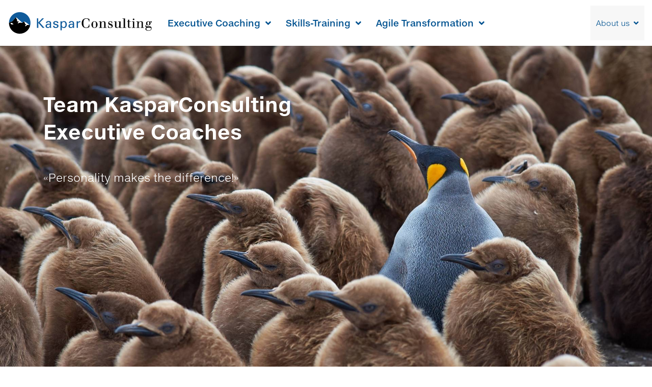

--- FILE ---
content_type: text/html; charset=UTF-8
request_url: https://www.kasparconsulting.de/en/executive-coaches/
body_size: 10461
content:


<!DOCTYPE HTML>
<html lang="en">
	<head>
	
	
	<meta charset="utf-8">
	<meta name="viewport" content="width=device-width, initial-scale=1"> 
	<title> Executive Coaches - Kaspar Consulting</title>
	<meta property="og:title" content=" Executive Coaches - Kaspar Consulting" />
	<meta name="twitter:title" content=" Executive Coaches - Kaspar Consulting">	
	<meta name="description" content="The Team KasparConsulting - The Executive Coaches for your success! In Stuttgart, Frankfurt and Munich. Or online throughout Germany." /> 
	<meta property="og:description" content="The Team KasparConsulting - The Executive Coaches for your success! In Stuttgart, Frankfurt and Munich. Or online throughout Germany."/>
	<meta name="twitter:description" content="The Team KasparConsulting - The Executive Coaches for your success! In Stuttgart, Frankfurt and Munich. Or online throughout Germany.">	
	<meta name="robots" content="index,follow" />	
		<link rel="canonical" href="https://www.kasparconsulting.de/en/executive-coaches/"/>
		
			<link rel="alternate" href="https://www.kasparconsulting.de/en/executive-coaches/" hreflang="en" />
			<link rel="alternate" href="https://www.kasparconsulting.de/de/executive-coaches/" hreflang="de" />
		
	<link rel="image_src" href="https://www.kasparconsulting.de/assets/img/og.png" />
	<meta property="og:image:secure_url" content="https://www.kasparconsulting.de/assets/img/og.png" />
	<meta property="og:image" content="https://www.kasparconsulting.de/assets/img/og.png" />
	<meta property="og:image:width" content="600" />
	<meta property="og:image:height" content="315" />
	<meta property="og:site_name" content="https://www.kasparconsulting.de" />
	<meta property="og:type" content="website" />
	<meta property="og:url" content="https://www.kasparconsulting.de/en/executive-coaches/"/>
	<meta name="twitter:card" content="https://www.kasparconsulting.de/assets/img/og.png">
	<meta property="twitter:domain" content="https://www.kasparconsulting.de">
	<meta property="twitter:url" content="https://www.kasparconsulting.de/en/executive-coaches/">
	<meta name="twitter:image" content="https://www.kasparconsulting.de/assets/img/og.png">
	<link rel="icon" type="image/svg+xml" href="/assets/img/favicon.svg">
	<link rel="icon" type="image/png" href="/assets/img/favicon.png">
	<link rel="apple-touch-icon" sizes="180x180" href="/assets/img/apple-touch-icon.png">
	<link rel="icon" type="image/png" sizes="32x32" href="/assets/img/favicon-32x32.png">
	<link rel="icon" type="image/png" sizes="16x16" href="/assets/img/favicon-16x16.png">
	<link rel="mask-icon" href="/assets/img/safari-pinned-tab.svg" color="#333333">
	<link rel="shortcut icon" href="/assets/img/favicon.ico">
	<meta name="msapplication-TileColor" content="#ffffff">
	<meta name="msapplication-config" content="/assets/img/browserconfig.xml">
	<meta name="theme-color" content="#ffffff">
	<link rel="dns-prefetch" href="https://cdn.jsdelivr.net">
	<link rel="dns-prefetch" href="https://fonts.gstatic.com">
	<link rel="dns-prefetch" href="https://www.google.com">
	<link rel="dns-prefetch" href="https://maps.googleapis.com">
	<link rel="dns-prefetch" href="https://www.googletagmanager.com">	
	<link rel="preload" href="/assets/js/scripts.min.js?v=1874" as="script" type="text/javascript">
	<link rel="preload" href="/assets/css/styles.css?v=1874&1746800469820" as="style" type="text/css">
	<link rel="preload" href="/assets/css/bundle.min.css?v=1874" type="text/css" as="style"> 
	<link rel="preload" href="/assets/css/mediaqueries.css?v=1874&1746800469820" type="text/css" as="style">
	<link rel="preload" href="/assets/uploads/footer.svg" as="image" type="image/svg+xml" >
	
	<link rel="preload" href="/assets/img/Logo_KasparConsulting.svg" as="image" type="image/svg+xml">
	<link rel="preload" href="/assets/webfonts/fa-brands-400.woff2" as="font" type="font/woff2" crossorigin>
	<link rel="preload" href="/assets/webfonts/fa-solid-900.woff2" as="font" type="font/woff2" crossorigin>
	<link rel="preload" href="/assets/Fonts/b8765d4b-d9a3-48b9-ac65-560e7517cf0e.woff2" as="font" type="font/woff2" crossorigin>
	<link rel="preload" href="/assets/Fonts/3e8a8b56-3cb0-4347-b670-eaaf06b76e9b.woff2" as="font" type="font/woff2" crossorigin>
	<link rel="preload" href="/assets/Fonts/6dfa3ef5-ebc5-4d23-a631-b3d746c2ad39.woff2" as="font" type="font/woff2" crossorigin> 
	<link rel="prefetch" href="/assets/uploads/logos/logo2-kc.svg" as="image" type="image/svg">
	<link rel="prefetch" href="/assets/uploads/logos/logo2-kc-inv.svg" as="image" type="image/svg">
	<link rel="stylesheet" href="https://cdn.jsdelivr.net/gh/orestbida/cookieconsent@v2.5.0/dist/cookieconsent.css" media="print" onload="this.media='all'">
	<link rel="stylesheet" href="https://cdn.jsdelivr.net/gh/orestbida/iframemanager@v1.0/dist/iframemanager.css" media="print" onload="this.media='all'"> 
	<link rel="stylesheet" href="/assets/css/bundle.min.css?v=1874" />
	<link rel="stylesheet" href="/assets/css/styles.css?v=1874&1746800469820" />
	<link rel="stylesheet" href="/assets/css/mediaqueries.css?v=1874&1746800469820" /> 
	
	<style>
	#cm {
		bottom: 4rem;
	}
	#s-c-bn::after, 
	#s-c-bn::before {
		left: .72em;
		top: .42em;
	}
	.cc_div *:not(#c-bns):not(#s-ttl):not(#c-ttl), 
	.cc_div :after, 
	.cc_div :before{
		font-size:0.8rem; 	
		
	}
	#c-p-bn{
		margin-right:10px;
	}
	#c-s-in th,
	#c-s-in td{
		font-size:0.6rem !important; 		
		min-width:20%;
	}
	
	#c-s-in table  tr > th:first-child,
	#c-s-in table  tr > th:last-child,
	#c-s-in table  tr > th:nth-child(2),
	#c-s-in table  tr > th:nth-child(3){
		min-width:100px;	
	}
	
	
	.cc_div i{
		font-family:'Font Awesome 5 Pro';	
	}
	
	#s-bns{
		height:auto !important;	
	}
	
	
	#c-s-in {
		max-height: 95vh !important;
		height:100% !important;
		top:1rem;
		transform:none;
		
	}

	#s-ttl,
	#c-ttl{
		font-size:1.2rem !important;	
	}
	
	
	
	#s-c-bn{
		display:none !important;	
	}
	
	#c-inr{
		display:flex !important;
		flex-direction:column;
		width:auto;
		max-width:none !important;
		align-items:start;
	}
	
	#cm .c-bn{
		width:auto !important;
	}
	
	div[data-service] {
		display: block;
		width: 100%;
		min-height:inherit;
		min-width:inherit;
		font-family: inherit;
		position: relative;
		background-color: #0b1016;
	}
	
	div[data-service] .c-n-c .c-l-b::before {
		display:none;
	}
	
	div[data-service] .c-n-c .c-l-b {
		padding-left:1rem;
	}
	
	div[data-service] .c-n-c .c-l-b, div[data-service] .c-n-c .c-la-b {
		font-weight:normal; 
	}
	
	div[data-service] *, div[data-service] :after, div[data-service] :before {
		font-family: 'HelveticaNeueETW01-65Md';
	}
	
	html.force--consent, 
	html.force--consent body {
		height:inherit!important;
		overflow-x: inherit!important;
	}
	</style>
			
	
<style>
	body.nopaddingtop.shrink #langs,
	body:not(.nopaddingtop) #langs{
		background:var(--headerbgcolor);
	}
	
	body:not(.shrink) #langs:hover{
		background:var(--headerbgcolor);
	}
</style>

			<style>
				.fullheight, 
				.fullheight .swiper-slide {
					height: 100% !important;
				}
			</style>
		
						<style>
							#sec1{
								margin:0;
									padding:calc(5rem - 1rem) 0 calc(5rem) 0;
									
							}
							
							
							@media(max-width:991px){
								#sec1{
								padding:calc(3rem) 0 calc(3rem) 0;
									
								}
							}
							.parallax-window.headerp {
								min-height: 100%;
								background: transparent;
							}
							
							
							 
							
							
						</style>
						
		  <style>
		  .img-thumbnail {
				padding: .25rem;
				background-color: var(--mainnavbgcolor);
				border: 1px solid #f7f7f7;
				border-radius: .25rem;
				max-width: 100px;
				height:100px;
				object-fit:cover;
			}
			
			.social-link {
				width: 30px;
				height: 30px;
				/*border: 1px solid #ddd;*/
				display: flex;
				align-items: center;
				justify-content: center;
	
				border-radius: 50%;
				transition: all 0.3s;
			
			}
		  </style>
		  </head>
	
	<body class="position-relative executive-coaches nopaddingtop shadowtop-1" id="top">

		

		<header class="off position-relative full" style="overflow:hidden;"> 
			

<div class="logo shadow">

	<nav class="container-fluid py-2 position-relative d-flex justify-content-between align-items-center" style="min-height: 68.2px;font-size:1rem;"> 
		
		<div class=" small position-relative" style="z-index:3;">
			
				<a href="/en/" style="display:inline-block;" title="Home KasparConsulting" aria-label="Home KasparConsulting">
					<picture>
					  	<source media="(min-width: 1260px)" srcset="/assets/img/Logo_KasparConsulting.svg" type="image/svg+xml">
					  	<source media="(min-width: 992px)" srcset="/assets/uploads/logos/KC.png" type="image/png">
						<source media="(max-width: 991px)" srcset="/assets/img/Logo_KasparConsulting.svg" type="image/svg+xml">
						
					  	<img data-origd="/assets/img/Logo_KasparConsulting.svg" width="284" height="40" data-origm="/assets/uploads/logos/KC.png" src="/assets/img/Logo_KasparConsulting.svg" alt="KasparConsulting" title="KasparConsulting" style="height:46px;width:auto;" data-overlay="/assets/uploads/logos/KC.png" class="logo-img lazy" loading="eager" onerror="this.onerror=null;this.src='/assets/img/missing-picture-icon.jpg';this.style.display='none';"> 
					</picture>
					
					
				</a> 
					
		</div> 
		
		
		

<nav class="mainnav" style="font-size:1rem;">
	
	<div>
		<div class="container-fluid">
			<div class="row">
				
				<div class="w-100  d-flex justify-content-center align-items-center">
					<ul class="nav small" style="float:left;">
						
								<li class="nav-item has-subnav" style="position:relative;"> 
									
									<a  class="py-3 position-relative hasmenu  nav-link  " href="/en/executive-coaching/" target="_self" >Executive Coaching&nbsp;&nbsp;<i class="fa fa-angle-down"></i></a>
									
										<ul style="right:auto;left:0;text-transform:none;min-width:100%;z-index:999;" class="shadow"> 
											
												<li class="border-bottom">
													 
													<a href="/en/executive-coaching/" target="_self"  class="small nav-link" style="white-space:nowrap;">
														Executive Coaching
													</a>
												</li>
											
												<li class="border-bottom">
													 
													<a href="/en/management-coaching-transition/" target="_self"  class="small nav-link" style="white-space:nowrap;">
														Transition Coaching
													</a>
												</li>
											
												<li class="border-bottom">
													 
													<a href="/en/management-coaching/" target="_self"  class="small nav-link" style="white-space:nowrap;">
														Management Coaching
													</a>
												</li>
											
										</ul>
									
								</li>
							
								<li class="nav-item has-subnav" style="position:relative;"> 
									
									<a  class="py-3 position-relative hasmenu  nav-link  " href="/en/communication-training-executives/" target="_self" >Skills-Training&nbsp;&nbsp;<i class="fa fa-angle-down"></i></a>
									
										<ul style="right:auto;left:0;text-transform:none;min-width:100%;z-index:999;" class="shadow"> 
											
												<li class="border-bottom">
													 
													<a href="/en/communication-training-executives/" target="_self"  class="small nav-link" style="white-space:nowrap;">
														Appearance & Communication
													</a>
												</li>
											
												<li class="border-bottom">
													 
													<a href="/en/stressmanagement-coaching/" target="_self"  class="small nav-link" style="white-space:nowrap;">
														Stress & Resilience
													</a>
												</li>
											
												<li class="border-bottom">
													 
													<a href="/en/negotiation/" target="_self"  class="small nav-link" style="white-space:nowrap;">
														Harvard negotiation
													</a>
												</li>
											
										</ul>
									
								</li>
							
								<li class="nav-item has-subnav" style="position:relative;"> 
									
									<a  class="py-3 position-relative hasmenu  nav-link  " href="/en/agile-organisation-okr/" target="_self" >Agile Transformation&nbsp;&nbsp;<i class="fa fa-angle-down"></i></a>
									
										<ul style="right:auto;left:0;text-transform:none;min-width:100%;z-index:999;" class="shadow"> 
											
												<li class="border-bottom">
													 
													<a href="/en/agile-organisation-okr/" target="_self"  class="small nav-link" style="white-space:nowrap;">
														Agile enterprise
													</a>
												</li>
											
												<li class="border-bottom">
													 
													<a href="/en/agile-methods/" target="_self"  class="small nav-link" style="white-space:nowrap;">
														Agile methods
													</a>
												</li>
											
												<li class="border-bottom">
													 
													<a href="/en/new-agile-leadership/" target="_self"  class="small nav-link" style="white-space:nowrap;">
														New Leadership
													</a>
												</li>
											
										</ul>
									
								</li>
							
					</ul>
				</div>
			</div>
		</div>
	</div>
	
	<div class="scroll-nav navbar p-0 mt-1">
		<div class="container-fluid d-block">
			
		</div>
	</div>
	<div id="update" class=" py-2 bg-success text-white" style="display:none;">  
				
		<div class="container">
		<div class="row align-items-center">
			<div class="col"> 
				
				
				<div >Die Web-App wurde aktualisiert</div>

			</div>
			<div class="text-right pr-3">
			
				 <button type="button" class="btn btn-sm btn-light text-default dismiss"><i class="fa fa-times"></i></button>
			
			</div>
		</div>
		</div>
	</div>
</nav>

		
		
		<ul class="p-0 my-0 mr-0 ml-2">
			
						<li class="ml-1 nav-item has-subnav   ">
							
							<a class="py-2 d-flex align-items-center active nav-link px-1 px-lg-2" href="/en/executive-coaches/" target="_self"  style="white-space:nowrap;">About us&nbsp;&nbsp;<i class="fa fa-angle-down"></i></a>
							
								<ul class="m-0 w-100">
									
												<li class="border-bottom ">
													
													<a href="/en/executive-coaches/"  target="_self" class="py-2 nav-link small active d-flex align-items-center" >The team</a>
													
												</li>
											
												<li class="border-bottom ">
													
													<a href="/en/our-clients/"  target="_self" class="py-2 nav-link small  d-flex align-items-center" >Our clients</a>
													
												</li>
											
												<li class="border-bottom ">
													
													<a href="/en/contact/"  target="_self" class="py-2 nav-link small  d-flex align-items-center" >Inquiry / contact</a>
													
												</li>
											
								</ul>
							
						</li>
					
			
		</ul>
		<span class="mobnav">☰</span>
		
	</nav>
</div>  
	
		<div style="padding-top:90px;position:relative;" class=" fullheight" data-itemsx="1" data-itemsx-md="1"  data-itemsx-sm="1" data-autoplayx="0" data-speedx="300" data-effectx="slide">
			<div class="swiper-wrapper h-100">
				
					
					<div class="h-100 swiper-slide align-items-center overflow-hidden" >	
						<picture>
					  <source srcset="/assets/uploads/headers/thumb_Team.avif" type="image/avif">
					  
					  	<source srcset="/assets/uploads/headers/thumb_Team.avif" type="image/avif">
					  
						  <source srcset="/assets/uploads/headers/thumb_Team.jpg" type="image/jpg">
					   
					 
					  <img data-origd="/assets/uploads/headers/thumb_Team.jpg" width="1920" height="1280" data-origm="" src="/assets/uploads/headers/thumb_Team.jpg" alt="Team KasparConsulting Executive Coaches" title="Team KasparConsulting Executive Coaches" style="object-fit:cover;object-position:top;" class="w-100 h-100 "  onerror="this.onerror=null;this.src='/assets/img/missing-picture-icon.jpg';this.style.display='none';"> 
					 
					</picture> 
							
							<div class="position-absolute w-100 h-100" style="top:0px;z-index:100;">
								<div class="container large   h-100 position-relative" style="z-index:2;padding-top:4rem;">
									<div class="row d-flex flex-row-reverse no-gutters h-100">
										
											<div class="col-xl-3 col-lg-3 col-sm-6"> 
												&nbsp;
											</div>
										
										<div class="col-xl-9  col-sm-12  d-flex justify-content-end">
											<div class="  w-100  d-flex flex-column justify-content-center d-lg-block" style="color:rgb(255, 255, 255);">
												
													<div class="h1 mt-0" style="color: rgb(255, 255, 255);">Team KasparConsulting<br/>Executive Coaches</div>
													
												
	
												<div class="">  
													&laquo;Personality makes the difference!&raquo; 
												</div>
												
												
												
											</div>
										</div>
									</div>
								</div>
								
							</div>
							
						
					</div>
				
			</div>
			
		</div>	
		
		
			<div class="text-center fab-downx position-absolute d-none">
				<a class="fabx" href="#sec1" title="Weiter"><i class="fal fa-2x fa-arrow-down"><span class="d-none">Weiter</span></i></a>
			</div>
		
		</header>
		
		
		<main>    
			
			
				<script type="application/ld+json">
				{
				  "@context": "https://schema.org/", 
				  "@type": "BreadcrumbList", 
				  "itemListElement": [{
					"@type": "ListItem", 
					"position": 1, 
					"name": "Startseite",
					"item": "https://www.kasparconsulting.de"  
				  },{
					"@type": "ListItem", 
					"position": 2, 
					"name": "About us",
					"item": "https://www.kasparconsulting.de/en/executive-coaches/"  
				  },{
					"@type": "ListItem", 
					"position": 3, 
					"name": "The team",
					"item": "https://www.kasparconsulting.de/en/executive-coaches/"  
				  }]
				}
				</script>
			
					
						<section  style="" class=" "  id="sec1">
							
							 
							
							<div class="container " style="position:relative;z-index:1;">
							
								
	
		
		
		<div class="row ">
			<div class="article  col-md-12 mb-0 mb-lg-0">
				
						<h1 class="mb-4">
							The experts for your success!
						</h1>
						
					<div class="lead mb-0">
						The KasparConsulting team coaches and trains you in Stuttgart, Frankfurt and Munich. Or online all over Germany. Get in touch with us. We would be happy to explore the possibilities of a successful cooperation with you!<br class="d-none d-lg-inline-block">&nbsp;<br class="d-none d-lg-inline-block">&nbsp;
					</div>
				
	
			</div> 
			
			
			 
		</div>
		
	

	<div class="row justify-content-center mt-3">
	
	  
				
				<div class="col-sm-12  d-flex mb-5 pb-5 border-bottom"> 
					<div class="d-block d-md-flex ">
						
						<div class="text-center">
							<picture>
					  <source srcset="/assets/uploads/team/dave_sidebar.avif" type="image/avif">
					  
					  	<source srcset="/assets/uploads/team/dave_sidebar.avif" type="image/avif">
					  
						  <source srcset="/assets/uploads/team/dave_sidebar.jpg" type="image/jpg">
					   
					 
					  <img data-origd="/assets/uploads/team/dave_sidebar.jpg" width="500" height="500" data-origm="" src="/assets/uploads/team/dave_sidebar.jpg" alt="David D. Kaspar" title="David D. Kaspar" style="height:200px;width:200px;object-fit:cover;" class="mb-3 mr-4 shadow rounded-circle lazy" loading="eager" onerror="this.onerror=null;this.src='/assets/img/missing-picture-icon.jpg';this.style.display='none';"> 
					 
					</picture> 
						</div>
						<div>
							<div class="h2 m-0">David D. Kaspar</div>
							
								<div class="small pb-3">Executive Coach & Transformation Consultant</div>
							
								<div class="">Founder Kaspar Consulting & Network and Peakly. Executive coach and sparring partner for senior management / top management. <br/><br/>15 years of experience, more than 5000 hours of individual coaching with over 500 (top) executives and management boards speak for themselves!</div>
							
								<a href="/en/executive-coach/"  class="btn  btn-sm mx-auto mt-4">Read more</a>
							
						</div>
						
						
						
					</div>
				</div>
				
			
				
				<div class="col-sm-12  d-flex mb-5 pb-5 border-bottom"> 
					<div class="d-block d-md-flex ">
						
						<div class="text-center">
							<picture>
					  <source srcset="/assets/uploads/team/pasted_1731424032482.avif" type="image/avif">
					  
					  	<source srcset="/assets/uploads/team/pasted_1731424032482.avif" type="image/avif">
					  
						  <source srcset="/assets/uploads/team/pasted_1731424032482.png" type="image/png">
					   
					 
					  <img data-origd="/assets/uploads/team/pasted_1731424032482.png" width="654" height="752" data-origm="" src="/assets/uploads/team/pasted_1731424032482.png" alt="Andreas Ludwig" title="Andreas Ludwig" style="height:200px;width:200px;object-fit:cover;" class="mb-3 mr-4 shadow rounded-circle lazy" loading="eager" onerror="this.onerror=null;this.src='/assets/img/missing-picture-icon.jpg';this.style.display='none';"> 
					 
					</picture> 
						</div>
						<div>
							<div class="h2 m-0">Andreas Ludwig</div>
							
						</div>
						
						
						
					</div>
				</div>
				
			
				
				<div class="col-sm-12  d-flex mb-5 pb-5 border-bottom"> 
					<div class="d-block d-md-flex ">
						
						<div class="text-center">
							<picture>
					  <source srcset="/assets/uploads/team/pasted_1669475342085.avif" type="image/avif">
					  
					  	<source srcset="/assets/uploads/team/pasted_1669475342085.avif" type="image/avif">
					  
						  <source srcset="/assets/uploads/team/pasted_1669475342085.png" type="image/png">
					   
					 
					  <img data-origd="/assets/uploads/team/pasted_1669475342085.png" width="800" height="800" data-origm="" src="/assets/uploads/team/pasted_1669475342085.png" alt="Philip A. Hofstetter" title="Philip A. Hofstetter" style="height:200px;width:200px;object-fit:cover;" class="mb-3 mr-4 shadow rounded-circle lazy" loading="eager" onerror="this.onerror=null;this.src='/assets/img/missing-picture-icon.jpg';this.style.display='none';"> 
					 
					</picture> 
						</div>
						<div>
							<div class="h2 m-0">Philip A. Hofstetter</div>
							
								<div class="small pb-3">Executive Coach & Leadership Trainer</div>
							
								<div class="">The bilingual Philip A. Hofstetter is the principal responsible for all English language executive coaching & leadership training from middle management to top management.<br/><br/>Philip works as an Executive Coach, Transformation Consultant, Facilitator and Executive Trainer throughout Europe.</div>
							
						</div>
						
						
						
					</div>
				</div>
				
			
				
				<div class="col-sm-12  d-flex mb-5 pb-5 border-bottom"> 
					<div class="d-block d-md-flex ">
						
						<div class="text-center">
							<picture>
					  <source srcset="/assets/uploads/team/pasted_1669475438826.avif" type="image/avif">
					  
					  	<source srcset="/assets/uploads/team/pasted_1669475438826.avif" type="image/avif">
					  
						  <source srcset="/assets/uploads/team/pasted_1669475438826.png" type="image/png">
					   
					 
					  <img data-origd="/assets/uploads/team/pasted_1669475438826.png" width="400" height="400" data-origm="" src="/assets/uploads/team/pasted_1669475438826.png" alt="Dr. Sibylle Kaspar" title="Dr. Sibylle Kaspar" style="height:200px;width:200px;object-fit:cover;" class="mb-3 mr-4 shadow rounded-circle lazy" loading="eager" onerror="this.onerror=null;this.src='/assets/img/missing-picture-icon.jpg';this.style.display='none';"> 
					 
					</picture> 
						</div>
						<div>
							<div class="h2 m-0">Dr. Sibylle Kaspar</div>
							
								<div class="small pb-3">Stressmanagement-Coach</div>
							
								<div class="">Sibylle Kaspar holds a PhD in microbiology, a master's degree in information science and a CAS in e-learning and adult education. She was a manager in industry for a long time.<br/><br/>At Kaspar Consulting, Sibylle is responsible for stress management and resilience. She combines scientific clarity with mental and meditative techniques.</div>
							
						</div>
						
						
						
					</div>
				</div>
				
			
				
				<div class="col-sm-12  d-flex mb-5 pb-5 border-bottom"> 
					<div class="d-block d-md-flex ">
						
						<div class="text-center">
							<picture>
					  <source srcset="/assets/uploads/team/pasted_1669475487314.avif" type="image/avif">
					  
					  	<source srcset="/assets/uploads/team/pasted_1669475487314.avif" type="image/avif">
					  
						  <source srcset="/assets/uploads/team/pasted_1669475487314.png" type="image/png">
					   
					 
					  <img data-origd="/assets/uploads/team/pasted_1669475487314.png" width="329" height="330" data-origm="" src="/assets/uploads/team/pasted_1669475487314.png" alt="Alexander Benedix" title="Alexander Benedix" style="height:200px;width:200px;object-fit:cover;" class="mb-3 mr-4 shadow rounded-circle lazy" loading="eager" onerror="this.onerror=null;this.src='/assets/img/missing-picture-icon.jpg';this.style.display='none';"> 
					 
					</picture> 
						</div>
						<div>
							<div class="h2 m-0">Alexander Benedix</div>
							
								<div class="small pb-3">Executive Trainer, Learning & Development Expert</div>
							
								<div class="">Alexander Benedix is a highly specialized executive trainer, blogger and podcaster and also a proven expert in the development and design of complex learning & development programs.<br/><br/>Alexander is responsible for seminars, workshops and executive training for lower and middle management at KasparConsulting. A joint partner product is "New Leadership - Classic + Agile Leadership".</div>
							
						</div>
						
						
						
					</div>
				</div>
				
			
				
				<div class="col-sm-12  d-flex mb-5 pb-5 border-bottom"> 
					<div class="d-block d-md-flex ">
						
						<div class="text-center">
							<picture>
					  <source srcset="/assets/uploads/team/Anja.avif" type="image/avif">
					  
					  	<source srcset="/assets/uploads/team/Anja.avif" type="image/avif">
					  
						  <source srcset="/assets/uploads/team/Anja.png" type="image/png">
					   
					 
					  <img data-origd="/assets/uploads/team/Anja.png" width="287" height="343" data-origm="" src="/assets/uploads/team/Anja.png" alt="Anja Stubenrauch" title="Anja Stubenrauch" style="height:200px;width:200px;object-fit:cover;" class="mb-3 mr-4 shadow rounded-circle lazy" loading="eager" onerror="this.onerror=null;this.src='/assets/img/missing-picture-icon.jpg';this.style.display='none';"> 
					 
					</picture> 
						</div>
						<div>
							<div class="h2 m-0">Anja Stubenrauch</div>
							
								<div class="small pb-3">Executive Coach</div>
							
								<div class="">Anja Stubenrauch is a proven executive coach with over 20 years of experience as an entrepreneur, CFO and CEO. As a Strategic Projects Specialist at Kaspar Consulting, she is responsible for executive coaching with leaders in companies with international backgrounds.<br/><br/>Anja's focus is to implement strategies, integrate meaning and trust culture to create an easy path to high performance.</div>
							
						</div>
						
						
						
					</div>
				</div>
				
			
				
				<div class="col-sm-12  d-flex "> 
					<div class="d-block d-md-flex ">
						
						<div class="text-center">
							<picture>
					  <source srcset="/assets/uploads/team/pasted_1669475609422.avif" type="image/avif">
					  
					  	<source srcset="/assets/uploads/team/pasted_1669475609422.avif" type="image/avif">
					  
						  <source srcset="/assets/uploads/team/pasted_1669475609422.png" type="image/png">
					   
					 
					  <img data-origd="/assets/uploads/team/pasted_1669475609422.png" width="400" height="401" data-origm="" src="/assets/uploads/team/pasted_1669475609422.png" alt="Dr. Andre Lehnhoff" title="Dr. Andre Lehnhoff" style="height:200px;width:200px;object-fit:cover;" class="mb-3 mr-4 shadow rounded-circle lazy" loading="eager" onerror="this.onerror=null;this.src='/assets/img/missing-picture-icon.jpg';this.style.display='none';"> 
					 
					</picture> 
						</div>
						<div>
							<div class="h2 m-0">Dr. Andre Lehnhoff</div>
							
								<div class="small pb-3">Diagnostician, executive trainer</div>
							
								<div class="">Andre Lehnhoff's expertise in all aspects of diagnostics complements Kaspar Consulting in all projects involving valid measurability.<br/><br/>One joint project, for example, was the development of an assessment and development center of the latest generation.</div>
							
						</div>
						
						
						
					</div>
				</div>
				
			
	  
	  </div>
	  

							</div>
							
							
		
						</section>
						
						
						
						<section id="sec1" class="d-none d-lg-block">
							
							<div class="container " style="position:relative;z-index:1;">
								<div class="row teasers justify-content-center">
									<div class="col-12">
										<div class="row justify-content-center">
											
													<div class="col-lg-4 mb-4 mb-lg-0 d-flex align-items-stretch">
														<div class="boxed shadow css86DA6A47-921A-1171-01723D4342105E921 card rounded-0 border-0 w-100">
															<div class="card-body p-3">
																<div class="h4 mb-2 card-title text-center">Our clients</div>
																<div class="card-text text-center">From startups to corporations</div>
															</div>
															<div class="card-footer px-3 pb-3 pt-0 text-center"> <a href="/en/our-clients/" target="_self" class=" btn"> Read more </a> </div>
														</div>
													</div>
												
													<div class="col-lg-4 mb-4 mb-lg-0 d-flex align-items-stretch">
														<div class="boxed shadow css86DA6A47-921A-1171-01723D4342105E921 card rounded-0 border-0 w-100">
															<div class="card-body p-3">
																<div class="h4 mb-2 card-title text-center">Inquiry / contact</div>
																<div class="card-text text-center">Business Coaching</div>
															</div>
															<div class="card-footer px-3 pb-3 pt-0 text-center"> <a href="/en/contact/" target="_self" class=" btn"> Read more </a> </div>
														</div>
													</div>
												
										</div>
									</div>
								</div>
							</div>
						</section> 
		</main> 
		
		<div class="position-relative" style=""> 
			<picture>
					  <source srcset="/assets/uploads/footer.svg" type="image/svg+xml">
					  
					  	<source srcset="/assets/uploads/footer.svg" type="image/svg+xml">
					   
					 
					  <img data-origd="/assets/uploads/footer.svg" width="1920" height="227" data-origm="" src="/assets/uploads/footer.svg" alt="KasparConsulting" title="KasparConsulting" style="height:auto;position: absolute;bottom: 0;background: transparent;display: block;" class="w-100 lazy" loading="eager" onerror="this.onerror=null;this.src='/assets/img/missing-picture-icon.jpg';this.style.display='none';"> 
					 
					</picture>
		</div>
		
		<footer class="off position-relative ">
			 

<div class="container large pb-5 pt-5 pt-lg-0 d-none d-md-block">
	<div class="row mb-4 mb-lg-0 pb-4">
		
		
	</div>
	<div class="row justify-content-between">  
	
		
		
			<div class="d-none d-md-block col col-sm-6 col-lg-3 col-xl"> 
	
				 <ul class="list-group list-group-flush">
					<li class="list-group-item bg-transparent border-0 py-1 px-0">
						
						<strong>Executive Coaching</strong>
					
						<ul class="list-group list-group-flush">
						
								<li class="list-group-item bg-transparent border-0 py-1 px-0">
									
									<a href="/en/executive-coaching/" target="_self" >Executive Coaching</a>
								</li>
							
								<li class="list-group-item bg-transparent border-0 py-1 px-0">
									
									<a href="/en/management-coaching-transition/" target="_self" >Transition Coaching</a>
								</li>
							
								<li class="list-group-item bg-transparent border-0 py-1 px-0">
									
									<a href="/en/management-coaching/" target="_self" >Management Coaching</a>
								</li>
							
						</ul>
					</li>
				</ul>
	
			</div>
		
		
		
			<div class="d-none d-md-block col col-sm-6 col-lg-3 col-xl"> 
	
				 <ul class="list-group list-group-flush">
					<li class="list-group-item bg-transparent border-0 py-1 px-0">
						
						<strong>Skills-Training</strong>
					
						<ul class="list-group list-group-flush">
						
								<li class="list-group-item bg-transparent border-0 py-1 px-0">
									
									<a href="/en/communication-training-executives/" target="_self" >Appearance & Communication</a>
								</li>
							
								<li class="list-group-item bg-transparent border-0 py-1 px-0">
									
									<a href="/en/stressmanagement-coaching/" target="_self" >Stress & Resilience</a>
								</li>
							
								<li class="list-group-item bg-transparent border-0 py-1 px-0">
									
									<a href="/en/negotiation/" target="_self" >Harvard negotiation</a>
								</li>
							
						</ul>
					</li>
				</ul>
	
			</div>
		
		
		
			<div class="d-none d-md-block col col-sm-6 col-lg-3 col-xl"> 
	
				 <ul class="list-group list-group-flush">
					<li class="list-group-item bg-transparent border-0 py-1 px-0">
						
						<strong>Agile Transformation</strong>
					
						<ul class="list-group list-group-flush">
						
								<li class="list-group-item bg-transparent border-0 py-1 px-0">
									
									<a href="/en/agile-organisation-okr/" target="_self" >Agile enterprise</a>
								</li>
							
								<li class="list-group-item bg-transparent border-0 py-1 px-0">
									
									<a href="/en/agile-methods/" target="_self" >Agile methods</a>
								</li>
							
								<li class="list-group-item bg-transparent border-0 py-1 px-0">
									
									<a href="/en/new-agile-leadership/" target="_self" >New Leadership</a>
								</li>
							
						</ul>
					</li>
				</ul>
	
			</div>
		
		
		
		
		<div class="d-none d-md-block col-lg-3 col-xl col-sm-6  col mb-4 mb-lg-0 text-left" style="min-width:180px;">

			<ul class="list-group list-group-flush mt-b">
				
				
						<li class="list-group-item bg-transparent border-0 py-1 px-0">
							
							<a href="/en/executive-coaches/" target="_self" ><strong>About us</strong></a>
							 
								 <ul class="list-group list-group-flush">
									
										<li class="list-group-item bg-transparent border-0 py-1 px-0">
											
											<a href="/en/executive-coaches/" target="_self" > 
												The team
											</a>
										</li>
									
								</ul>
							 
								 <ul class="list-group list-group-flush">
									
										<li class="list-group-item bg-transparent border-0 py-1 px-0">
											
											<a href="/en/our-clients/" target="_self" > 
												Our clients
											</a>
										</li>
									
								</ul>
							 
								 <ul class="list-group list-group-flush">
									
										<li class="list-group-item bg-transparent border-0 py-1 px-0">
											
											<a href="/en/contact/" target="_self" > 
												Inquiry / contact
											</a>
										</li>
									
								</ul>
							
						</li>
					
				
			</ul> 
				
		</div>
		
		
	
		
		
	</div>
</div>
<div class="small d-block" style="background-color:black;">
	<div class="container-fluid">
		
		<div class="row">
			<div class="col-12 pb-4 text-center" style="line-height:2;">
				&copy; 2025 - Executive Coaching &amp; Sparring, Business Coaching, Top Management Coaching, communication training, learn negotiating skills, stress management<br class="d-none d-lg-inline"/>
				
							<a href="/en/executive-coaching-stuttgart/" target="_self" >Stuttgart</a>
							|
						
					
							<a href="/en/executive-coaching-munich/" target="_self" >Munich</a>
							|
						
					
							<a href="/en/executive-coaching-frankfurt/" target="_self" >Frankfurt</a>
							|
						
					
							<a href="/en/press-coaching/" target="_self" >Press</a>
							|
						
					
							<a href="/en/mode-of-operation/" target="_self" >Coaching concept</a>
							|
						
					
							<a href="/en/general-terms-and-conditions/" target="_self" >GTC</a>
							|
						
					
							<a href="/en/legal-notice/" target="_self" >Legal notice</a>
							|
						
					
							<a href="/en/privacy/" target="_self" >Privacy</a>
							|
						
					
							<a href="/en/business-partner-links/" target="_self" >Business Partners</a>
							|
						
					
					<a href="javascript:void(0);" class="ccrevoke">Cookie settings</a>
				
				
			</div>
		</div>
		<div class="row">
			<div class="col-12 pb-4 text-center" style="line-height:2;">
				
				<div class="d-flex justify-content-center">
					
						<a href="/de/executive-coaches/" class="text-underline" style="text-decoration:underline;">Deutsche Version</a>
					
				</div>
				
			</div>
		</div>
	</div>
</div>

		</footer>

		

		
		
		<div id="alert" class="modal shadow" tabindex="-1" role="dialog" style="z-index:9999999;">
			<div class="modal-dialog modal-sm modal-dialog-centered" role="document">
				<div class="modal-content bg-dark text-light">
					<div class="modal-body small" style="padding:1.3rem !important;">Alert Text</div>
					<div class="modal-footer">
						<button type="button" class="btn btn-secondary btn-sm" data-dismiss="modal">OK</button>
					</div>
				</div>
			</div>
		</div> 
		
		
		
		<div id="modal" class=" modal bd-example-modal-lg" tabindex="-1" role="dialog">
		  <div class="modal-dialog modal-lg modal-dialog-centered" role="document">
			<div class="modal-content">
			<div class="modal-header">
				<div class="modal-title">KasparConsulting</div> 
				<div><button type="button" class="close" data-dismiss="modal" aria-label="schliessen" style="border:0 !important;background:white !important;color:black !important;position: relative;top: 3px;">
				   <span aria-hidden="true">&times;</span>
				</button>
				</div>
			  </div>
			  <div class="modal-body">
				
					Popup Text  
				
			  </div>
			</div>
		  </div>
		</div>
		
		
		
		<div id="toasts" class="position-fixed right-0 p-3" style="display:none;z-index: 9; right: 0; top: 165px;"></div>
		
		
			<div class="cart border border-danger shadow cart-fab" style="display:none;">
				<i class="fas fa-shopping-cart"></i>
				<div class="cart-badge badge badge-sm small badge-danger">1</div>
			</div>
		
		
		
			
		
		<script>
			var aid = '';
			var vrs = 1874;
			
			var lang = 'e';
			var langdouble = 'en';
			var pid = 223;
			var cp = 'YES';
			var cplanding = '/en/privacy/';
			var popup = 'No';
			var popupidle = 0;  
			var popupstyle = 1;  
			var po = 1;
			var ds = '/en/';
			
			
			var opt = 'out';
			var accepted = 'out';
			
			var rev = 1874;
			
			var userAgent = navigator.userAgent;
		</script>
		
				<script defer src="https://cdn.jsdelivr.net/gh/orestbida/cookieconsent@v2.8.0/dist/cookieconsent.js"></script>
				<script defer src="https://cdn.jsdelivr.net/gh/orestbida/iframemanager@v1.0/dist/iframemanager.js"></script>
			 
			<script defer src="/assets/js/scripts.min.js?v=1874"></script>
		
		
		
		<script type="text/template" id="toast-blueprint">
			<div class="toast hide small bg-default text-white" role="alert" aria-live="assertive" aria-atomic="true" data-delay="7000">
				<div class="toast-header bg-default text-white"> 
					<strong class="mr-4 toast-titel"></strong> 
					<small class="toast-time ml-auto"></small>
					<button type="button" class="hide ml-2 mb-1 close" style="background:none !important;border:0 !important;" data-dismiss="toast" aria-label="Close">
						<span aria-hidden="true">&times;</span>
					</button>
				</div>
				<div class="toast-body small"></div> 
			</div>
		</script>
		
		
			<script defer src="/assets/js/consent.js"></script>
		
		
		

		
		
		
		<script defer src="/assets/js/afterDefer.js?v=1874"></script>
		
		
			<script>
			var a2a_config = a2a_config || {};
			a2a_config.onclick = 1;
			a2a_config.locale = "de";
			a2a_config.num_services = 11;
			</script>
			<script async src="https://static.addtoany.com/menu/page.js"></script>
			<!-- AddToAny END -->
		
		
		<script type="application/ld+json">
		{
		  "@context": "https://schema.org",
		  "@type": "Organization",
		  "url": "https://www.kasparconsulting.de",
		  "logo": "https://www.kasparconsulting.de/assets/img/Logo_KasparConsulting.svg"
		}
		</script>
		
	</body>
</html>



--- FILE ---
content_type: text/html;charset=UTF-8
request_url: https://www.kasparconsulting.de/assets/inc/mobilenav2.cfm?lang=e
body_size: 784
content:



<nav id="mobile-menu">
	<ul>
		
			<li>
				
				<a href="/en/executive-coaching/" target="_self" class=" " >Executive Coaching</a>
				
						<ul>
							
									<li class="">
										
										<a href="/en/executive-coaching/" target="_self"  class="font-size-18 ">Executive Coaching</a>
										
									</li>
								
									<li class="">
										
										<a href="/en/management-coaching-transition/" target="_self"  class="font-size-18 ">Transition Coaching</a>
										
									</li>
								
									<li class="">
										
										<a href="/en/management-coaching/" target="_self"  class="font-size-18 ">Management Coaching</a>
										
									</li>
								
						</ul>
					
			</li>
			
			<li>
				
				<a href="/en/executive-coaches/" target="_self" class=" " >About us</a>
				
						<ul>
							
									<li class="">
										
										<a href="/en/executive-coaches/" target="_self"  class="font-size-18 ">The team</a>
										
									</li>
								
									<li class="">
										
										<a href="/en/our-clients/" target="_self"  class="font-size-18 ">Our clients</a>
										
									</li>
								
									<li class="">
										
										<a href="/en/contact/" target="_self"  class="font-size-18 ">Inquiry / contact</a>
										
									</li>
								
						</ul>
					
			</li>
			
			<li>
				
				<a href="/en/communication-training-executives/" target="_self" class=" " >Skills-Training</a>
				
						<ul>
							
									<li class="">
										
										<a href="/en/communication-training-executives/" target="_self"  class="font-size-18 ">Appearance & Communication</a>
										
									</li>
								
									<li class="">
										
										<a href="/en/stressmanagement-coaching/" target="_self"  class="font-size-18 ">Stress & Resilience</a>
										
									</li>
								
									<li class="">
										
										<a href="/en/negotiation/" target="_self"  class="font-size-18 ">Harvard negotiation</a>
										
									</li>
								
						</ul>
					
			</li>
			
			<li>
				
				<a href="/en/agile-organisation-okr/" target="_self" class=" " >Agile Transformation</a>
				
						<ul>
							
									<li class="">
										
										<a href="/en/agile-organisation-okr/" target="_self"  class="font-size-18 ">Agile enterprise</a>
										
									</li>
								
									<li class="">
										
										<a href="/en/agile-methods/" target="_self"  class="font-size-18 ">Agile methods</a>
										
									</li>
								
									<li class="">
										
										<a href="/en/new-agile-leadership/" target="_self"  class="font-size-18 ">New Leadership</a>
										
									</li>
								
						</ul>
					
			</li>
			
			<li>
				
				<a href="/en/mode-of-operation/" target="_self" class=" " >Coaching concept</a>
				
			</li>
			
			<li>
				
				<a href="/en/press-coaching/" target="_self" class=" " >Press</a>
				
			</li>
			
			<li>
				
				<a href="/en/business-partner-links/" target="_self" class=" " >Business Partners</a>
				
			</li>
			
			<li>
				
				<a href="/en/executive-coaching-stuttgart/" target="_self" class=" " >Stuttgart</a>
				
			</li>
			
			<li>
				
				<a href="/en/executive-coaching-frankfurt/" target="_self" class=" " >Frankfurt</a>
				
			</li>
			
			<li>
				
				<a href="/en/executive-coaching-munich/" target="_self" class=" " >Munich</a>
				
			</li>
			
			<li>
				
				<a href="/en/general-terms-and-conditions/" target="_self" class=" " >GTC</a>
				
			</li>
			
			<li>
				
				<a href="/en/legal-notice/" target="_self" class=" " >Legal notice</a>
				
			</li>
			
			<li>
				
				<a href="/en/privacy/" target="_self" class=" " >Privacy</a>
				
			</li>
			
	</ul>
</nav>








--- FILE ---
content_type: text/css
request_url: https://www.kasparconsulting.de/assets/css/styles.css?v=1874&1746800469820
body_size: 11136
content:
 :root {  --bg-dark: #333;  --bg-light: #fff;  --form-field: #000000;  --color-active: #f0e32e;  --pagebgcolor: #ffffff;  --headerbgcolor: #ffffff;  --footerbgcolor: #000000;  --footerlinkcolor: rgb(247, 247, 247);  --mainnavbgcolor: #ffffff;  --bodycolor:rgb(51, 51, 51);  --bodyfontsize:22px;  --bgscrollnav:;  --footerfontsize:0.7rem;  --footertextcolor:rgb(255, 255, 255);  --footerlinkhovercolor:rgb(204, 204, 204);  --h1color:#005290;  --h2color:#333333;  --h3color:#333333;  --titleweight:0;    --mm-spn-item-height: 65px;  --mm-ocd-width: 83%;}@font-face{	font-family:"HelveticaNeueETW01-45Lt";	src:url("/assets/Fonts/e0781a75-0ecb-464e-b6e9-85780ddc0921.eot?#iefix");	src:url("/assets/Fonts/e0781a75-0ecb-464e-b6e9-85780ddc0921.eot?#iefix") format("eot"),url("/assets/Fonts/b8765d4b-d9a3-48b9-ac65-560e7517cf0e.woff2") format("woff2"),url("/assets/Fonts/d7d2e6c6-fc3a-41a5-9b52-648e12e215b2.woff") format("woff"),url("/assets/Fonts/cb64744b-d0f7-4ef8-a790-b60d6e3e4f21.ttf") format("truetype"),url("/assets/Fonts/ccde919e-a712-41ef-b90f-9efc47661659.svg#ccde919e-a712-41ef-b90f-9efc47661659") format("svg");	font-display: fallback;}@font-face{	font-family:"HelveticaNeueETW01-55Rg";	src:url("/assets/Fonts/706ec8e5-fe4a-4518-91a6-7aba4d3d333f.eot?#iefix");	src:url("/assets/Fonts/706ec8e5-fe4a-4518-91a6-7aba4d3d333f.eot?#iefix") format("eot"),url("/assets/Fonts/dc50c02f-3f77-4e75-b89c-e3f9bb4752e6.woff2") format("woff2"),url("/assets/Fonts/ce6f5b38-1cb5-4a27-8182-583aa68b2436.woff") format("woff"),url("/assets/Fonts/ff06cde7-e06a-4cf0-af4d-5b2f737bf544.ttf") format("truetype"),url("/assets/Fonts/958b12cf-2908-4254-8cb9-9b12c3aa151e.svg#958b12cf-2908-4254-8cb9-9b12c3aa151e") format("svg");	font-display: fallback;}@font-face{	font-family:"HelveticaNeueETW01-65Md";	src:url("/assets/Fonts/a747e1ea-ecdf-4f3d-ad47-3df9cfbee3cc.eot?#iefix");	src:url("/assets/Fonts/a747e1ea-ecdf-4f3d-ad47-3df9cfbee3cc.eot?#iefix") format("eot"),url("/assets/Fonts/3e8a8b56-3cb0-4347-b670-eaaf06b76e9b.woff2") format("woff2"),url("/assets/Fonts/07173950-fa69-4b65-9c71-0cf2ec00b51d.woff") format("woff"),url("/assets/Fonts/aac5a4b8-ffd3-4529-a098-21b91bc86f9a.ttf") format("truetype"),url("/assets/Fonts/2379b081-2371-47d9-8be9-4e39d7892ebf.svg#2379b081-2371-47d9-8be9-4e39d7892ebf") format("svg");	font-display: fallback;}@font-face{	font-family:"HelveticaNeueETW01-75Bd";	src:url("/assets/Fonts/a95d2895-fa71-4ce7-bc1e-631169924be3.eot?#iefix");	src:url("/assets/Fonts/a95d2895-fa71-4ce7-bc1e-631169924be3.eot?#iefix") format("eot"),url("/assets/Fonts/6dfa3ef5-ebc5-4d23-a631-b3d746c2ad39.woff2") format("woff2"),url("/assets/Fonts/588c9ba8-1d28-4ad6-bf18-7128152d84c4.woff") format("woff"),url("/assets/Fonts/55334dfb-9c72-4147-8de0-21239f17ff25.ttf") format("truetype"),url("/assets/Fonts/62455047-c81f-44f1-8938-7739fa0f0e8d.svg#62455047-c81f-44f1-8938-7739fa0f0e8d") format("svg");	font-display: fallback;}header.full{	height:calc(100vh);}.pb-6, .py-6 {    padding-bottom: 4rem!important;}.pt-6, .py-6 {    padding-top: 4rem!important;}.font-size-15 {  font-size: 0.6818181818rem; }.font-size-16 {  font-size: 0.727272727rem; }.font-size-18 {  font-size: 0.8181818182rem; }.font-size-22 {  font-size: 1rem; }.font-size-25 {  font-size: 1.136363636rem; }.font-size-38 {  font-size: 1.727272727rem; }.lead h3 {  font-size: 1.136363636rem; }/*.lead::first-letter {    font-weight: bold;    font-size: 3rem;    -webkit-initial-letter: 2.08;    font-family: HelveticaNeueETW01-75Bd,tahoma,sans-serif;    initial-letter: 2.08;    line-height: 1;    float: left;    padding-right: 10px;    padding-top: 10px;    color: #005290;}.lead::first-line {    color: #005290;}*/.h1, .h2, .h3, .h4, .h5, .h6, h1, h2, h3, h4, h5, h6 {    line-height: 1.4; }.col2::before ,.col3::before {    position: absolute;    top: 0%;    bottom: 0%;    border-left:1px solid #e5e5e5;    content: ' ';    left: -0px;}.tooltip {  pointer-events: none;  font-size: 0.7rem !important;}blockquote {  position: relative;  /*padding-left: 25px;*/  font-style:italic;  font-size: 1.25rem;  font-weight: 500;  line-height:1.7;  quotes: "“" "”" "‘" "’";  text-align:left;  padding: 3rem 0 2rem 0px;  margin:0;}blockquote::before, blockquote::after {  font-size: 2em;  font-weight: 400;  line-height: 0.1em;}blockquote::before {  position: absolute;  left: -25px;  content: open-quote;  margin-right: 0.15em;  vertical-align: -0.1em; }blockquote::after {  content: close-quote;  vertical-align: -0.9em;  position:relative;  left:-15px;}blockquote strong{  display:block;  font-style:normal;  font-size:0.8rem;  position:absolute;  top:calc(100% px);  font-family:'HelveticaNeueETW01-65Md';}:focus,:focus-visible{	outline:0;	box-shadow:none !important;}main{	min-height:460px;	}.popover-header{	margin:0 !important;	font-size:80%; 	padding: 0.5rem 0.75rem 0 .75rem;	border:0;	background:none;}.popover[x-placement="left"]{	top: 10px !important;    left: -5px !important;}.popover[x-placement="right"]{	top: 10px !important;    left: 0 !important;}.popover-body{	font-size:80%; }.fat-menu{	position:fixed !important;	left:0;	right:0;	padding:0 ;		/*color:white !important*/}.fat-menu .h1,.fat-menu h1,header .logo .fat-menu .container{	/*color:white !important*/}.fat-menu > *:first-child{	max-height:calc(100vh - 94px);	overflow:auto;	}.fat-menu > li:first-child{	max-height:calc(100vh - 94px);	overflow:auto;}.fat-menu > li ul{	padding:0 !important;	float:none;}.fat-menu > li ul > li{	padding:0;	float:none;}.big-menu{	background-color: #e5e5e5 !important;	float:none !important;	max-height: calc(100vh - 150px);    overflow: auto;	overflow-x:hidden; }.big-menu ul > li a{	padding:2px 5px !important;	display:block;	font-size:95% !important;	}/*@font-face {    font-family: 'futurabook';    src: url('/___kc/fonts/futura_book_regular-webfont.woff2') format('woff2'),         url('/___kc/fonts/futura_book_regular-webfont.woff') format('woff');    font-weight: normal;    font-style: normal;	font-display:swap;}*/.bootstrap-datetimepicker-widget table th.disabled,.bootstrap-datetimepicker-widget table th.disabled:hover,.bootstrap-datetimepicker-widget table td.disabled,.bootstrap-datetimepicker-widget table td.disabled:hover{	background:none;	color:#e5e5e5 !important;	cursor:not-allowed:}.mdtimepicker {    align-items: center;    justify-content: center;    display: flex;}.mdtimepicker .mdtp__wrapper {    left:auto;    bottom:auto;    width: 280px;    transform: translateX(0) scale(1);}.nav-pills .nav-link.active {    color: var(--mainnavbgcolor);	background-color:var(--light);    font-weight: 400;}.skew-cc{  width:100%;  height:100px;  left:0px;}.skew-c{  width:100%;  height:100px;  left:0px;}.form-control {    background-clip:inherit;	font-size:inherit;}input::-webkit-outer-spin-button,input::-webkit-inner-spin-button {  -webkit-appearance: none;  margin: 0;}input[type=number] {  -moz-appearance: textfield;}.checkout .modal .addToCart {	display:none !important;}.search {    position: relative;}.search input {	position: absolute;	right:-15px;	width: 0px;	/*margin-left: 210px;*/	border:0;	-webkit-transition: width 0.3s ease-in-out;	-moz-transition: width 0.3s ease-in-out;	-o-transition: width 0.3s ease-in-out;	transition: width 0.3s ease-in-out;	padding: 0 0px 0 15px;	height:60px;	opacity:0;}.search .typeahead__result {	display:none;}.search:hover input, .search input:focus {	width: 410px;	margin-left: 0px;	opacity:1;	outline:0 !important;	border:0 !important;}.search:hover .typeahead__result {	display:block;}.mobile-cart-open{	overflow:hidden;	transition:all 0.3s ease-in-out;}.mobile-cart-open .cart-fab{	border-color:var(--mainnavbgcolor) !important;	background-color:var(--danger) !important;	color:var(--mainnavbgcolor) !important;}.mobile-cart-open .cart-fab > div{	background-color:var(--mainnavbgcolor) !important;	color:var(--danger);}.mobile-cart-open .mobile-cart{	transform:translateX(0);}.mobile-cart{	position:fixed;	top:0;	left:0;	right:0;	bottom:0;	/*transition:all 0.3s ease-in-out;*/	z-index:999999;	background:white;	transform:translateX(-100vw);	padding:150px 30px;	transition:all 0.3s ease-in-out;	overflow:auto;}.cart-fab{	position:fixed;	bottom:30px;	right:30px;	background:var(--mainnavbgcolor);	border-radius:50%;	padding:1rem;	color:#333;	height:3.5rem;	width:3.5rem;	text-align:center;	cursor:pointer;	z-index:9999999;	/*transition:all 0.3s ease-in-out;*/}.cart-fab > div{	position:absolute;	top: -0.2rem;	right: -1rem;}.checkout .cart-fab,.nav-open .cart-fab{	display:none !important;}@media(min-width:991px){	.cart-fab{		display:none !important;	}	#mobile-menu{		display:none !important;	}}@media(min-width:992px){	.rtotal{		position: absolute;		bottom: 15px;		right: 30px;	}	}.form-control:disabled, .form-control[readonly] {    background-color: transparent;    opacity: 1;}.typeahead__container ::-webkit-input-placeholder {    color: inherit;    opacity: 1;}h1,.h1{	font-weight:var(--titleweight);	color:var(--h1color);	font-family:HelveticaNeueETW01-75Bd,tahoma,sans-serif;	margin-bottom:2rem;	font-size:calc(20px + 1vw);}header .h1{	margin-top:2.5rem;	font-size:calc(20px + 1.5vw);}@media screen and (min-width:768px) and (max-height: 800px) {	header h1{		font-size:1.6rem !important;	}		header h1+div{		font-size:1rem !important;	}}/*section:last-child:not([data-color-set]):not(.parallax-window){	padding-bottom:0 !important;}*/ section.last,floating-sidebar{	padding-bottom:11rem !important;}section[data-color-set] h1{	color:inherit !important;}h2,.h2,h3,.h3,h4,.h4{	font-weight:normal;	font-size:1rem;	margin:0;	color:var(--h1color);	font-family:'HelveticaNeueETW01-65Md';}strong,b{	font-family:'HelveticaNeueETW01-65Bd';}.scroll-nav{	background:var(--bgscrollnav) !important;}html{	font-size:var(--bodyfontsize);	}blockquote {    position: relative;    /* padding-left: 25px; */    font-style: italic;    font-size: 1.3rem;    font-weight: 500;    quotes: "“" "”" "‘" "’";    text-align: left;    padding: 3rem 0 2rem 25px;    margin: 0;}body{	font-size:1rem;	color:var(--bodycolor);	line-height:1.75;	padding-top: 92px;	padding-right:0 !important;	font-weight:0;	font-family:HelveticaNeueETW01-45Lt,sans-serif;	background-color:var(--pagebgcolor);		/*hyphens:auto;*/}body.nopaddingtop{	padding-top:0 !important;}/*body.nopaddingtop .logo{	background:none;}*/@media all and (min-width:1140px){	.container.large{		width: 100% !important;		max-width:1140px !important;	}		.container.narrow{		max-width: 992px !important;	}		.full-width{		max-width: 100% !important;	}	.full-width > div > .row{		margin:0 !important;	}}@media all and (min-width:1440px){	.container.large{		width: 100% !important;		max-width:1400px !important;	}		.container.narrow{		max-width: 992px !important;	}		.full-width{		max-width: 100% !important;	}	.full-width > div > .row{		margin:0 !important;	}}.bs-gdpr-cookies-modal-advanced-types ul{	margin:0;	padding:0;	list-style:none;}.swiper-button-next, .swiper-container-rtl .swiper-button-prev {    right: 2vw;    left: auto;	background: #005290;	color:rgb(255, 255, 255);    width: 50px;    height: 50px;	margin-top:22px;    line-height: 65px;    border-radius: 50%;	transition: color 0.3s ease-in-out;}/*.swiper-button-next, .swiper-button-prev{	top:calc(50% - 25px);}*/.swiper-button-next.swiper-button-disabled, .swiper-button-prev.swiper-button-disabled {    opacity: 0;}.swiper-button-prev, .swiper-container-rtl .swiper-button-next {    left: 2vw;    right: auto;	background: #005290;	color:rgb(255, 255, 255);    width: 50px;	margin-top:22px;    height: 50px;    line-height: 65px;    border-radius: 50%;	transition: color 0.5s ease-in-out;}.swiper-button-next:after, .swiper-container-rtl .swiper-button-prev:after {    content: '\2192';}.swiper-button-prev:after, .swiper-container-rtl .swiper-button-next:after {    content: '\2190';}.swiper-button-next:after, .swiper-button-prev:after {   font-family: Arial;   position:relative;   top:-3px;}.swiper-button-prev:hover,.swiper-button-next:hover{	background:#005290;	color: #005290;}.swiper-button-next, .swiper-button-prev {    color: var(--bg-light); }.gm-style-iw.gm-style-iw-c,.gm-style-iw-d{	overflow:hidden !important;	margin:0;	padding:0;	font-size:15px;	line-height:1.4;}.gm-style .gm-style-iw-t::after {    background: linear-gradient(45deg,rgba(0,0,0,1) 50%,rgba(0,0,0,0) 51%,rgba(0,0,0,0) 100%);    box-shadow: -2px 2px 2px 0 rgb(178 178 178 / 40%);}/*default button*/		.btn,button:not(.ms-choice):not(.btn):not(.gm-ui-hover-effect):not(.button-next-month):not(.button-previous-month):not(.reset-button){			background:rgb(187, 35, 35) !important;color:rgb(255, 255, 255) !important;border-radius:0 !important;border:0px solid rgb(87, 1, 1) !important	 ;			hyphens:auto;		}		.btn:hover,button:not(.ms-choice):not(.btn):not(.button-next-month):not(.button-previous-month):not(.reset-button):hover{			background:rgb(187, 35, 35) !important;color:rgb(255, 255, 255) !important;border-radius:0 !important;border:0px solid rgb(87, 1, 1) !important;border:0px solid rgb(87, 1, 1) !important;background:rgb(2, 71, 124) !important;color:rgb(255, 255, 255) !important			}				/*nav .nav > li > a[href="/de/angebot-finden/"]{			background:rgb(187, 35, 35) !important;color:rgb(255, 255, 255) !important;border-radius:0 !important;border:0px solid rgb(87, 1, 1) !important;			padding-top: 0.37rem !important;			padding-bottom: 0.37rem !important;		} 				nav .nav > li > a[href="/de/angebot-finden/"]:hover,		nav .nav > li > a[href="/de/angebot-finden/"]:focus{			background:rgb(187, 35, 35) !important;color:rgb(255, 255, 255) !important;border-radius:0 !important;border:0px solid rgb(87, 1, 1) !important;border:0px solid rgb(87, 1, 1) !important;background:rgb(2, 71, 124) !important;color:rgb(255, 255, 255) !important;		} */		/*default card*/		.card.boxed{			background:rgb(255, 255, 255) !important;color:rgb(51, 51, 51) !important;border-radius:0 !important;border:px solid  !important	 		}		.card.boxed h2.card-title{			color:rgb(51, 51, 51) !important;		}		.card .card-text{			font-size:0.9rem;		}		.card.boxed:hover h2.card-title{			color:rgb(51, 51, 51) !important;		}		.card.boxed:hover{			background:rgb(255, 255, 255) !important;color:rgb(51, 51, 51) !important;border-radius:0 !important;border:px solid  !important;border:px solid  !important;background:rgb(247, 247, 247) !important;color:rgb(51, 51, 51) !important		}		.card:hover{			/*transform:scale(1.05);*/			filter:brightness(0.96);		}		/*.card:hover img{			transform:scale(1.1);		}*/.typeahead__dropdown .typeahead__dropdown-item>a,.typeahead__list .typeahead__item>a{	font-size:0.9rem;}.typeahead__container{	font-family:inherit !important;}.typeahead__result{	position:absolute;	top:60px;	right:0;}.typeahead__cancel-button{	display:none;}.js-typeahead.typeahead__hint{	padding-left:15px !important;}.typeahead__list{	width:410px;	max-height:50vh;	overflow:auto;	overflow-x:hidden;	position:absolute;	right:-15px;	left:auto;	top:8px;	padding-top:0 !important;}.typeahead__dropdown, .typeahead__list{	padding:0;	margin:0;	border:0;	border-radius:0;} .typeahead__list>li{	width:100%;} .badge{	max-width: 100%;    overflow: hidden;    text-overflow: ellipsis;    white-space: nowrap;}  .hover-ta:hover{	border:1px solid #ced4da !important;	padding:6px 12px !important;	background-color:white !important;	overflow:auto !important;	opacity:1 !important;}.hover-ta:hover + svg{	display:none;}.checkout-wrapper:hover > .col{	opacity:0.3;}.checkout-wrapper:hover > .col:hover{	opacity:1;}nav:not(#mobile-menu) ul{	float:right;	list-style:none;	}nav:not(#mobile-menu) ul li{	display:block;		float:left;	position:relative;	transition:all 0.3s ease-in-out;}nav:not(#mobile-menu) ul li:last-child {    border-bottom: 0 !important;}.mainnav + ul li:last-child ul{	right: 0 !important;    left: auto !important;}/*nav:not(#mobile-menu) ul li:last-child ul li a{	text-align:right;	justify-content: end !important;}*/body .logo nav > ul > li > a,body .logo nav > ul > li > a img{	/*transition: all 0.3s ease-in-out;*/}		.logo nav > ul > li{			background:rgb(255, 255, 255) !important;color:rgb(0, 82, 144);border-radius:0;border:px solid 		}		/*.logo nav > ul > li > a, 		body:not(.nopaddingtop) .logo nav > ul > li > a{			color:rgb(0, 82, 144);		}				body.nopaddingtop:not(.shrink) .logo nav > ul > li > a{			color:rgb(255, 255, 255);		}*/				body .logo nav > ul > li > a:not(.active) img{			filter:grayscale(1) brightness(0.1);		}				body .logo nav > ul > li > a:not(.active):hover img{			filter:grayscale(0) invert(0);		}				/*body.nopaddingtop:not(.shrink) .logo nav > ul > li > a img{			filter:invert(1) grayscale(1) brightness(3);		}*/								.logo nav > ul > li:hover,		.logo nav > ul > li > .active{			background:rgb(255, 255, 255) !important;color:rgb(0, 82, 144);border-radius:0;border:px solid ;border:px solid ;background:rgb(247, 247, 247) !important;color:rgb(0, 82, 144)		}		.logo nav > ul > li:hover  > a,		.logo nav > ul > li:hover > a:hover,		.logo nav > ul > li > a.active{			color:rgb(0, 82, 144) !important;		}.logo ul li:not(.typeahead__item){	background:#f1f1f1;}.logo ul li:not(.typeahead__item):hover{	background:var(--mainnavbgcolor);}.logo nav ul > li:last-child{	margin-right !important;}.logo nav > a > div{	display:none;}.shrink .logo nav > a > div{	display:block !important;}section{	position:relative;	}.dim-left{	z-index:-1;	position:absolute;	left:0;	top:0;	right:20%;	height:100%;	background-image: linear-gradient(to left,rgba(0,0,0,0),rgba(0,0,0,0.7));}.dim-bottom{	background-image: linear-gradient(to top, rgba(0,0,0,0),rgba(0,0,0,0.55));	z-index:0;	position:absolute;	left:0;	top:0;	bottom: 0;	right:0;	width:100%;}.dim{	position:absolute;	z-index:1;	top:0;	left:0;	right:0;	bottom:0;	background:rgba(0,0,0,.3)	}ol{	padding-left: 1.3rem;}header .logo nav > ul > li > a{	line-height:3;	display:inline-block;		padding:0 15px;	font-family:HelveticaNeueETW01-45lt,sans-serif;	font-weight:normal;	font-size:0.7rem; }header .logo nav > ul > li li a:not(.btn){	display:block;	  	font-size:1rem;	text-align:left;}nav:not(#mobile-menu) ul > li > ul {  visibility: hidden;  opacity: 0;  position: absolute;  transition: background color 0.5s ease;  padding:0;  background:#fff;  left: 0;    min-width:200px;}nav:not(#mobile-menu) ul > li:hover > ul{  visibility: visible;  opacity: 1;   display: block;  transform:translateY(0) !important;  }nav:not(#mobile-menu) ul > li:hover > ul > li.has-subnav{  position:relative;}nav:not(#mobile-menu) ul > li:hover > ul > li.has-subnav:hover > a:before,nav:not(#mobile-menu) ul > li:hover > ul > li.has-subnav.active > a:before{  	position: absolute;	left: -10px;	top: 0.2rem;	/*font-family: "Font Awesome 5 Pro";*/	font-weight: 400;	content: "◀";	z-index: 99999;	color:#fff;	font-size: 1rem;}nav:not(#mobile-menu) ul > li:hover > ul > li.has-subnav:hover > ul{  visibility: visible;  opacity: 1;   display: block;  left:-200px !important;  padding-top:0 !important;  margin-top:0 !important;  top:0;  background: #fff;  transform:none;  transition:none;}nav:not(#mobile-menu) ul > li:hover > ul > li.has-subnav > ul{  visibility: hidden;  opacity: 0;   transform:none;  transition:none;}nav:not(#mobile-menu) ul > li:hover > ul > li.has-subnav > ul > li:hover{  text-align:left !important;}nav:not(#mobile-menu) ul > li:hover > ul > li.has-subnav > ul > li a{  text-align:left !important;}.subnav-open .scroll-nav{display:none;}nav:not(#mobile-menu) ul > li > ul:not(.fat-menu) > li {  clear: both;  width: 100%;  }.dim.dim2 {    background: linear-gradient(to bottom,rgba(0,0,0,0.55) ,rgba(0,0,0,0) );	bottom:0;}.dim.dim4 {    background: rgba(255,255,255,0.75);}.dim.dim6 {    background: linear-gradient(to top,rgba(255,255,255,0.35) ,rgba(255,255,255,0) );}a,a:hover{	text-decoration:none;		color:var(--form-field);} section .article a:not(.btn){	color:#6e6e6e;	/*color:var(--default);*/	border-bottom:1px dashed silver; }section .article a:not(.btn):hover{	color:black; 	border-bottom:1px solid black;}.has-error input,.has-error input:focus,.has-error select,.has-error select:focus,.has-error textarea,.has-error textarea:focus {	background-color:rgb(230, 60, 37) !important;	border-color:#333;	color:white;}.has-error label{	color:rgb(230, 60, 37) !important;	font-weight:var(--titleweight);}.bg-academy .has-error label,.bg-inhouse .has-error label,.bg-online .has-error label,.bg-coaching .has-error label{	color:silver !important;}form a{ 	color:var(--h1color) !important;}.has-error .list-unstyled{	margin:0;}.has-error .list-unstyled li{	font-size:0.8em;	font-style:italic;	padding-bottom:0 !important;}.form-control{	border-radius:0;}nav.mainnav{    /*position: -webkit-sticky;	position: fixed;	left:0;	right:0;    top: 68px !important;    z-index: 9999;		transition:0.2s;*/		position: absolute;    left: 0;    top: 0.35rem !important;    right: 0;}.sticky {    position: sticky;     top: 200px;    z-index: 9;}.scroll-nav{	/*transition:0.2s;*/}.scroll-nav ul{	font-size:0.9rem;}.fab-downx{	left:0;	right:0;	bottom:10px;	z-index:9991;	opacity:1;	/*transition:opacity 0.3s ease-in-out;*/}.fab-downx .fabx{	right: 2vw;    left: auto;    color: white;    /*background: rgba(8, 86, 99, 0.85);*/    width: 50px;    height: 50px;    line-height: 65px;	display:block;	margin:0 auto;    border-radius: 50%;    /*transition: color 0.3s ease-in-out;*/}/*.fab-downx .fabx:after{	font-family: Arial;    position: relative;    top: -3px;	content: '\1F813';	font-size: 44px;    text-transform: none!important;    letter-spacing: 0;    text-transform: none;    font-variant: initial;	transform:rotate(90deg);}*/.input-group{	flex-wrap:inherit;	}.bootstrap-datetimepicker-widget a[data-action]{	padding:5px 10px;}.modal[data-header="false"] .modal-header{	display:none;}.modal-content {    border: 10px solid white !important;}.shrink .fab-downx{	opacity:0;}.modal{	padding-right:0 !important;	z-index:99999;	overflow:hidden !important;}.modal-backdrop {    z-index: 9999;}.modal-content{	border:0px solid var(--mainnavbgcolor);}.modal-dialog{      overflow-y: initial !important}.modal-body{  max-height: 75vh;  overflow:hidden;  overflow-y: auto;    }/*.modal-body main > section{	padding:2rem 0 !important;}*/.modal-body main > section:first-child{	padding-top:1rem !important;}.modal-body main > section:last-child{	padding-bottom:1rem !important;}.modal-body main > section .article img{    object-fit: contain;	height:auto;}.modal-body aside > div{	position:static !important;}.modal-footer {    justify-content: center;}.modal-lg {    width: 90%;	max-width:960px; }.modal-xl {    width: 90%;	max-width:1440px; }.lb-outerContainer{	background:none;}::-webkit-scrollbar-track {  background: #f1f1f1;}::-webkit-scrollbar-thumb {  background: var(--mainnavbgcolor);}::-webkit-scrollbar-thumb:hover {  background: #000;}nav.mainnav > div:first-child{	/*background-color:var(--mainnavbgcolor);*/}.mainnav  .col > ul > li:not(:hover) > a{	}nav:not(#mobile-menu) ul li ul{		background:none;}.mainnav nav:not(#mobile-menu) ul li ul{	padding-top:10px !important;	z-index:11;}.mainnav ul li ul.fat-menu{	opacity:0;	transition:opacity 0.2s ease-in-out;	position:absolute !important;	pointer-events:none;	/*transform:translateX(-80vw);*/	margin-top:15px;	padding-top:10px;	z-index:99;}/*.mainnav ul li:hover ul.fat-menu{	display:block;}*/nav .nav > li > a{	font-family:HelveticaNeueETW01-65Md,sans-serif;}/*nav .nav > li:not(.introicons2):hover .fat-menu,*/nav .nav > li:not(.introicons2).clicked .fat-menu{	opacity:1;	pointer-events:auto;	/*transform:translateX(0);*/	margin-top:0;}		nav .nav > li{			background:rgb(255, 255, 255) !important;color:rgb(0, 82, 144);border-radius:0;border:px solid 		}		nav .nav > li > a{			color:rgb(0, 82, 144)		}				nav .nav > li:not(.introicons2):hover{			background:rgb(255, 255, 255) !important;color:rgb(0, 82, 144);border-radius:0;border:px solid ;border:px solid ;background:rgb(247, 247, 247) !important;color:rgb(0, 82, 144)		} 				nav .nav > li:not(.introicons2):hover  > a,		nav .nav > li:not(.introicons2):hover > a:hover,		nav .nav > li:not(.introicons2).clicked > a:hover,		nav .nav > li:not(.introicons2).clicked  > a,		nav .nav > li:not(.introicons2) > a.active{			color:rgb(0, 82, 144);			background-color:rgb(247, 247, 247);		}						nav:not(#mobile-menu) ul li ul li:not(.nitem) a{		font-size:0.7rem;}nav:not(#mobile-menu) ul li ul li:not(.nitem):hover ul li a{	color:black;}.mainnav ul li ul li:not(.nitem){	/*background:var(--mainnavbgcolor);*/}nav:not(#mobile-menu) ul li ul:not(.fat-menu){	margin-top:0 !important;	padding-top:8px !important;			transition: opacity 0.3s ease-out, transform 0.1s ease-out;	transform:translateY(50px);}nav:not(#mobile-menu) ul li ul:not(.fat-menu) li:hover,nav:not(#mobile-menu) ul li ul:not(.fat-menu) li .active{		 	color:var(--bgscrollnav);}nav:not(#mobile-menu) ul li ul li:hover:not(>ul li a) a{	}/*nav:not(#mobile-menu) ul li ul li:hover a:hover{	background:var(--bgscrollnav);	color:white;}*/nav.mainnav:not(#mobile-menu) ul > li > ul > li a{	padding: 0.6rem 0.65rem;}nav.mainnav:not(#mobile-menu) ul > li > ul > li:hover a:hover,nav.mainnav:not(#mobile-menu) ul > li > ul > li a.active,nav.mainnav:not(#mobile-menu)+ul > li > ul > li:hover a:hover,nav.mainnav:not(#mobile-menu)+ul > li > ul > li a.active{	background:var(--mainnavbgcolor); 	}/*a.active{	background:var(--bg-dark) !important;		color:var(--bg-light) !important;}.nav-link:not(.active):hover,.nav-link.text-dark:not(.active):hover{	color:var(--form-field) !important;}*/a.text-dark:hover {    color:white !important;}.small,small{	font-weight:inherit;}header{	/*background:	var(--headerbgcolor);*/}header .container{	color: var(--form-field);}header .logo{	background:	var(--headerbgcolor);	position:fixed;	top:0;	left:0;	width:100%;	z-index:9999;	/*transition:0.3s;*/}header .logo img{	/*transition: 0.2s;*/}header .logo .container{	color: var(--bg-dark) !important;}header .container strong{	}#modal .container.large{	min-width:100% !important;}#modal .shop-detail-header{	display:none;}#modal .shop-detail-section{	margin-top:0 !important;	margin-bottom:0 !important;	padding-bottom:0 !important;}footer{	line-height:1.53;	}footer a{	color:var(--footerlinkcolor) !important;}footer  li a{	font-weight:normal;	/*transition:background-color 0.3s ease-out;	*/}[data-vide-bg] > div:first-child{	z-index:1 !important;}b,strong{	font-family:HelveticaNeueETW01-65Md,sans-serif;	font-weight:normal;}footer .list-group-item{	padding:0.13rem 0 !important;	}.lead{	font-size:calc(1rem + 0.3vw);		line-height:1.75;}nav .bg-danger{	position:relative;	top:15px;	}.nav-link{	font-weight:300;	padding: .73rem .65rem;}/*.text-dark{	color:var(--bg-dark) !important;}*/.article > div > ul:last-of-type{	margin-bottom:0;}aside a:not(.btn){	color:var(--h1color);	font-family:"HelveticaNeueETW01-65Md",sans-serif;	}aside .card:not(.boxed) a{	}aside .boxed a{	}/*aside .boxed a.btn{	background-color:white !important;	color:var(--bg-dark) !important;}*/aside .card-body{	padding-top:0;	}.card{	background:none;		transition:background 0.1s ease-out;	overflow:hidden;}.card img{	transition:width 0.3s ease-out;	height:auto;}div.boxed h3,div.boxed h2,div.boxed h1,div.boxed h4,div.boxed h5 {    color: inherit !important;}.card.boxed{	background-color:var(--form-field);		color:white;}.teasers .card.boxed{	background-color:var(--bg-light);		color:var(--bg-dark);}.card.boxed .card-footer a{	color:white;	font-weight:normal;}.card:not(.pak):not(.rp) .card-footer a:after{	position:absolute;	content:'';	top:0;	left:0;	width:100%;	bottom:0;}.card .card-title{	font-size:0.9rem;	/*font-family:HelveticaNeueETW01-75Bd,sans-serif;*/	font-weight:0;	/*font-weight:700;*/}.card-body,.card-footer{	padding-left:0;	padding-right:0;	background:none;	border:0;	bottom:0;	left:0;	right:0;}.boxed .card-body,.boxed .card-footer{	border:0;	padding:25px;	}.card-body h5{	font-size:1.6rem;	}aside .card-body h5{	margin-bottom:10px;}footer{	background-color:var(--footerbgcolor);		color:var(--footertextcolor);	font-size:var(--footerfontsize);	z-index:5;	position:relative;}.article ul,header .fullheight ul{	list-style:none;		padding:0;    margin-bottom: 1.3rem;	margin-top:1rem;}aside ul{	list-style:none;		padding:0;    margin:0;}aside ul > li:last-child{	padding-bottom:7px !important;}/*article img,aside img{	max-width:80%;}*/.article ul li,aside ul li,header .fullheight ul li{	padding-left:30px;	position:relative;}.fa-ul li{	padding-left:0px;	padding-bottom:0.7rem;	position:relative;}.article ul:not(.fa-ul):not(.nav-tabs),aside ul:not(.fa-ul):not(.nav-tabs){	list-style-type:none !important;}.article ul:not(.fa-ul):not(.nav-tabs) li::before,aside ul:not(.fa-ul):not(.nav-tabs) li::before,.fullheight li::before {  content: "—";  color:silver;  position:absolute;  top:-2px;  left:0px;}.article ul:not(.fa-ul):not(.nav-tabs) li,aside ul:not(.fa-ul):not(.nav-tabs) li{	padding-bottom:0.5rem;}.modal-open{    overflow: hidden;    padding-right:0 !important;}.mobnav,.moblogin{	display:none !important;			color:rgb(0, 82, 144) !important;	}.mobile-nav{	position:fixed;	top:0 !important;	overflow:hidden;	padding:0;	padding-top:0px;	left:0;	right:0;	bottom:0;	z-index:999;	background:var(--mainnavbgcolor);	transform:translateY(-170vh);		transition: transform 0.1s ease-in-out;}a.btn.disabled{	filter: grayscale(1);    opacity: 0.1;}.nav-open main,/*.nav-open header,*/.mm-ocd-opened main/*,.mm-ocd-opened header*/{	filter:blur(3px) !important;}form .field{	margin-bottom:7px;	}form{	margin-top:2rem;}form label{	display:block;		margin-bottom:0;}form .field div{	display:block;	}form .field input,form .field select,form .field textarea{	width:calc(100% - 2px);	border:1px solid var(--bg-light);	padding:5px 5px 2px 5px;	color:var(--form-field);	background-color:var(--bg-light);	outline:0;}form .field textarea{	display:block;	height:110px;	}form .field select{	padding:6px;}form img{	max-width:100%;	height:35px;	position:relative;	top:-1px;	border: 1px var(--bg-dark) solid;}form .err{	background-color:var(--color-active) !important;		color:white !important;}::placeholder { /* Chrome, Firefox, Opera, Safari 10.1+ */  color: var(--form-field);  opacity: 1; /* Firefox */}:-ms-input-placeholder { /* Internet Explorer 10-11 */  color: var(--form-field);}::-ms-input-placeholder { /* Microsoft Edge */  color: var(--form-field);}.err::placeholder,.has-error .form-control::placeholder,.has-error select { /* Chrome, Firefox, Opera, Safari 10.1+ */  color: var(--bg-light);  opacity: 1; /* Firefox */}.err:-ms-input-placeholder,.has-error .form-control:-ms-input-placeholder,.has-error select  { /* Internet Explorer 10-11 */  color: var(--bg-light);}.err::-ms-input-placeholder,.has-error .form-control::-ms-input-placeholder,.has-error select { /* Microsoft Edge */  color: var(--bg-light);}.swiper-container-horizontal>.swiper-pagination-bullets, .swiper-pagination-custom, .swiper-pagination-fraction {    bottom: 5px;}.lightbox-gallery {    /*background-image: linear-gradient(#4A148C, #E53935);*/    background-repeat: no-repeat;    color: #000;    overflow-x: hidden}.lightbox-gallery p {    color: #fff}.lightbox-gallery h2 {    font-weight: bold;    margin-bottom: 40px;    padding-top: 40px;    color: #fff}.scroll-nav-link{		border-bottom:3px solid transparent;}.scroll-nav-link.active{		border-color:white;}@media (max-width:767px) {    .lightbox-gallery h2 {        margin-bottom: 25px;        padding-top: 25px;        font-size: 24px    }	.teasers> .col-lg-4 .flip-card .flip-card-front:before{		border:none !important;	}}.lightbox-gallery .intro {    font-size: 16px;    max-width: 500px;    margin: 0 auto 40px}.lightbox-gallery .intro p {    margin-bottom: 0}.lightbox-gallery .photos {    padding-bottom: 20px}.lightbox-gallery .item {    padding-bottom: 30px}.lightbox {    position: fixed;    top: 100px !important;}/* ----------------------------------------------------------------	Shape Dividers-----------------------------------------------------------------*/.vertical-middle {    z-index: 3;    position: relative;    display: -ms-flexbox;    display: flex;    width: 100%;    min-height: 100%;    justify-content: center;    flex-flow: column;}.shape-divider {	position: absolute;	top: -1px;	left: 0;	width: 100%;	overflow: hidden;	z-index: 1;}.shape-divider[data-position="bottom"] {	top: auto;	bottom: -1px;}.shape-divider[data-front="true"] {	z-index: 4;}.shape-divider svg {	position: relative;	width: 100%;	width: calc( 100% + 1.3px );	height: 50px;	left: 50%;	transform: translateX(-50%);	opacity: 1;}.shape-divider[data-position="bottom"],.shape-divider[data-flip-vertical="true"] {	transform: rotate(180deg);}.shape-divider[data-position="bottom"][data-flip-vertical="true"] {	transform: rotate(0deg);}.shape-divider[data-flip="true"] svg {	transform: translateX(-50%) rotateY(180deg);}.shape-divider-fill {	fill: #FFF;	transform-origin: center;	transform: rotateY(0deg);}#footer h5{	padding-left: 10px;    border-left: 3px solid #eeeeee;    padding-bottom: 6px;    margin-bottom: 20px;   }#footer a {       text-decoration: none !important;    background-color: transparent;    -webkit-text-decoration-skip: objects;}#footer ul.social li{	padding: 3px 0;}#footer ul.social li a i {    margin-right: 5px;	font-size:25px;	/*-webkit-transition: .5s all ease;	-moz-transition: .5s all ease;	transition: .5s all ease;*/}#footer ul.social li:hover a i {	font-size:30px;	margin-top:-10px;}#footer ul.social li a,#footer ul.quick-links li a{	}#footer ul.social li a:hover{	}#footer ul.quick-links li{	padding: 3px 0;	/*-webkit-transition: .5s all ease;	-moz-transition: .5s all ease;	transition: .5s all ease;*/}#footer ul.quick-links li:hover{	padding: 3px 0;	margin-left:5px;	font-weight:700;}#footer ul.quick-links li a i{	margin-right: 5px;}#footer ul.quick-links li:hover a i {    font-weight: 700;}@media (max-width:767px){	#footer h5 {    padding-left: 0;    border-left: transparent;    padding-bottom: 0px;    margin-bottom: 10px;}}.simple-marquee-container *{	-webkit-box-sizing:border-box;	-moz-box-sizing:border-box;	-o-box-sizing:border-box;	box-sizing:border-box;	font-weight:300;}.simple-marquee-container {	width: 100%;    background: var(--bgscrollnav);	border-top:1px solid white;	display: block;	overflow: hidden;	box-sizing: border-box; 	height: 58px;	position:fixed;	left:0;	right:0;	bottom:0;	z-index:10;}.simple-marquee-container .marquee-sibling {	padding: 0;	background: rgb(61, 61, 61);	width: 30%;	height: 58px;	line-height: 60px;	font-size: 12px;	font-weight: normal;	text-align: center;	float: left;	left: 0;	z-index: 2000;}.simple-marquee-container .marquee, .simple-marquee-container *[class^="marquee"] {	display: inline-block;	white-space: nowrap;	position:absolute;}.simple-marquee-container .marquee{  margin-left: 25%;}.simple-marquee-container .marquee-content-items{  display: inline-block;  padding: 0;  margin: 0;  height: 58px;  position: relative;}.simple-marquee-container .marquee-content-items li{  display: inline-block;  line-height: 58px;  color:white;  position:relative;}.simple-marquee-container .marquee-content-items li:hover{  color:black;}.simple-marquee-container .marquee-content-items li a{	text-decoration:none;	font-weight:400;	color:white;	text-decoration:underline;}.simple-marquee-container .marquee-content-items li:hover a{  color:black;}.simple-marquee-container .marquee-content-items li:after{	content: "***";	margin: 0 1em 0 1.4em;}.sub{	background-color:var(--red);	color:white;}.sub.enough{	background-color:transparent !important;	color:#212529 !important;}header input[type="number"]{	width:100% !important;}.nice-number{	width:100% !important;}.btn-circle {	width: 50px;	height: 50px;	display:flex;	align-items:center;	justify-content:center;	font-size: 1.2rem;	border-radius: 100% !important;}.btn-circle:hover {	border-radius:100% !important;}div[data-service] .c-n-c .c-l-b, div[data-service] .c-n-c .c-la-b {    font-weight: normal;	margin: 0 5px 10px 5px;}.floating-sidebar {    height:auto !important;	padding:3rem 0 6rem 0;	margin-top:3rem 0;	display:flex;	justify-content:center;	top:0;}@media (min-width: 576px){	.floating-sidebar {				}}@media (min-width: 992px){			.floating-sidebar {		padding:5rem 0;		top: 5.6rem;				background: none;	   	position:fixed;		right:15px;		z-index:9;	  	bottom:auto;	   	top: calc(5rem + 10px);		position: absolute;		width: calc((960px / 3));		right: calc(((100% - 960px) / 2) + 15px);		display: block;		height: calc(100% - 10.5rem) !important;	}}@media (min-width: 1200px){	.floating-sidebar {		padding:0;		top: calc(5rem + 10px);		position: absolute;		width: calc(1140px / 4);		right: calc(((100% - 1140px) / 2) + 15px);		display: block;	}}@media (min-width: 1440px){	.floating-sidebar {		top: calc(5rem + 10px);		position: absolute;		width: calc(1400px / 4);		right: calc(((100% - 1400px) / 2) + 15px); 		display: block;	}}/*body.nopaddingtop:not(.shrink) .logo > nav > ul > li:hover a,body.nopaddingtop:not(.shrink) .logo > nav > ul > li a.active{	color:white !important;	border-bottom:3px solid white;}body.nopaddingtop:not(.shrink) .mobnav{	filter:invert(1)}*//*.logo > nav > ul > li:first-child:hover a,.logo > nav > ul > li:first-child a.active{	color:#b51a00 !important;}.logo > nav > ul > li:nth-child(2):hover a,.logo > nav > ul > li:nth-child(2) a.active{	color:#2f5a98 !important;}.logo > nav > ul > li:nth-child(3):hover a,.logo > nav > ul > li:nth-child(3) a.active{	color:#4f7a28 !important;}.logo > nav > ul > li:nth-child(4):hover a,.logo > nav > ul > li:nth-child(4) a.active{	color:#dd9300 !important;}*/.nav-tabs .nav-item.show .nav-link, .nav-tabs .nav-link.active {    color: #fff;    background-color: #e63c25;    border-color:transparent;}.nav-pills a,.tab-content h1,.tab-content .h1,.tab-content .h2,.tab-content h2,.tab-content h3{	color:black !important;}.nav-pills .nav-link{	color:inherit !important;}.nav-pills .nav-link.active{	color:black !important;}.cursor-pointer{	cursor:pointer;}.mainnav .nav > .nav-item{	margin-left:0px;}*.teasers> .col-lg-4 .flip-card .flip-card-front:before {  content: "";  position: absolute;  top: 0;  z-index:9999;  right: 0;  border-width: 0 32px 32px 0;  border-style: solid;  border-color: #fff #fff #ccc #ccc;  background: #fff;  display: block; width: 0;}/.teasers> .col-lg-4:nth-child(even) .flip-card .flip-card-front:before {  bottom: 0;   top:auto;  transform:rotate(90deg);}*/.flip-view .flip-card .flip-card-front.rounded {  -moz-border-radius: 5px 0 5px 5px;  border-radius: 5px 0 5px 5px;}.flip-view .flip-card .flip-card-front.rounded:before {  border-width: 8px;  border-color: #fff #fff transparent transparent;  -moz-border-radius: 0 0 0 5px;  border-radius: 0 0 0 5px;}.flip-view .flip-card .flip-card-front h2{	max-width: 100%;	line-height:1.4;	padding:0 16px 0 16px;} .flip-view .flip-card {	background-color: transparent;	width: 100%;	display:block;	-webkit-perspective: 1000px;	perspective: 1000px;		-webkit-transform-style: preserve-3d;    -moz-transform-style: preserve-3d;    transform-style: preserve-3d;		/*margin-bottom:16px;*/	line-height:1.3;	-webkit-backface-visibility: hidden;  	backface-visibility: hidden;	/*align-items:center;*/}.flip-view .flip-card-inner {  position: relative;  width: 100%;  /*height: 100%;*/  transition: transform 0.3s;  transform-style: preserve-3d;  /*box-shadow: 2px 8px 8px 0 rgba(0,0,0,0.2);*/}.flip-view .flip-card.hover .flip-card-inner,.flip-view .flip-card:hover .flip-card-inner {  -webkit-transform: rotateY(180deg);  transform: rotateY(180deg);}/*.flip-view .flip-card-front, */.flip-view .flip-card-back {  position: absolute;  top:0;  bottom:0;  padding:30px;  font-size:1.3rem;  width: 100%;  background-color:#fff;  height: 100%;  -webkit-backface-visibility: hidden;  backface-visibility: hidden;}.flip-view .flip-card-front {	-webkit-backface-visibility: hidden;	backface-visibility: hidden;}.flip-view .flip-card-back {	-webkit-backface-visibility: hidden;	backface-visibility: hidden;	-webkit-transform: rotateY(180deg);	transform: rotateY(180deg);	-webkit-transform-style: preserve-3d;    -moz-transform-style: preserve-3d;    transform-style: preserve-3d;	line-height:1.5;	z-index:100;}.flip-view .flip-card-back > div{	font-size: 0.8181818181818182rem;}.flip-view .flip-card-back > div p{		margin:0;}.flip-view .flip-card-back strong{		font-family: HelveticaNeueETW01-65Md,sans-serif;	font-size: 1rem;	margin-bottom: 10px;	display: block;	padding: 0;	}@media all and (max-width:991px){	.dim-left{		background-image: linear-gradient(rgba(0,0,0,0),rgba(0,0,0,0.7));		right:0;	}		.dim-bottom{		background-image: linear-gradient(rgba(0,0,0,0),rgba(0,0,0,0.7));		bottom:0;	}		.flip-view .flip-card-inner {			}		.flip-view .flip-card {	  background-color: transparent;	  width: 100%;	  display:block;	  perspective: 1000px;	}	.flip-view .flip-card img{		width:70% !important;	 	}		.flip-view .flip-card-back{		transform:none;		position:static !important;		}		.flip-view .flip-card-front h2{		display:none;	}		.flip-view .flip-card-back > div{		font-size:1rem;		}		.flip-view .flip-card.hover .flip-card-inner,	.flip-view .flip-card:hover .flip-card-inner {	  transform: none;	}	}@media all and (max-width:767px){	.flip-view .flip-card-inner {		flex-direction:column !important;		}		.flip-view .flip-card-back > div{		font-size:1rem;		}		/*.flip-view .flip-card img{		width:40% !important;		}*/		/*.flip-view .flip-card-back{		text-align:center;	}*/	.logo{		box-shadow:none;	}		}.introicons2,.introicons2 a{	background:none !important;}.introicons2 i.fa,.introicons2 i.fab {	margin-right:10px;	display: inline-block;	border-radius: 2em;	/*box-shadow: 0px 0px 2px #888;*/	padding: 0.45em;	text-align:center;	/*background:#e63c25;	color:white;*/	width:30px;	font-size:20px;	height:30px;	/*transition:all 0.3s ease-in-out;	*/}#bs-gdpr-cookies-modal-advanced-types ul{	list-style:none;	margin:0;	padding-left:20px;}.vertical-divider {  margin: 0;  padding: 1rem 0;  text-transform: uppercase;}@media all and (min-width:768px){				.vertical-divider {	  position: absolute;	  z-index: 10;	  top: 50%;	  left: 50%;	  margin: 0;	  padding: 0;	  width: auto;	  height: 50%;	  line-height: 0;	  text-align:center;	  text-transform: uppercase;	  transform: translateX(-50%);	}		.vertical-divider:before, 	.vertical-divider:after {	  position: absolute;	  left: 50%;	  content: '';	  z-index: 9;	  border-left: 1px solid rgba(34,36,38,.15);	  border-right: 1px solid rgba(255,255,255,.1);	  width: 0;	  height: calc(100% - 1rem);	}		.vertical-divider.border-light:before, 	.vertical-divider.border-light:after {	  position: absolute;	  left: 50%;	  content: '';	  z-index: 9;	  border-left: 1px solid #fff;	  border-right: 1px solid rgba(255,255,255,1);	  width: 0;	  height: calc(100% - 1rem);	}		.row-divided > .vertical-divider {	  height: calc(50% - 1rem);    	}		.vertical-divider:before {	  top: -100%;	}		.vertical-divider:after {	  top: auto;	  bottom: 0;	}		.row-divided {	  position:relative;	}		.row-divided > [class^="col-"],	.row-divided > [class*=" col-"] {	  padding-left: 30px;  	  padding-right: 30px; 	}}@media all and (max-width:991px){	#cartmodal .modal-header img{		width:125px !important;		}		#cartmodal .modal-body textarea{		height:100px !important;		}}.separator {  display: flex;  align-items: center;  text-align: center;}.separator::before,.separator::after {  content: '';  flex: 1;  border-bottom: 1px solid #dee2e6;}.separator:not(:empty)::before {  margin-right: .25em;}.separator:not(:empty)::after {  margin-left: .25em;}div[data-view="angebote"] .flip-card .flip-card-front h3{	max-width: 100%;	letter-spacing:0.05em;	padding:0 16px 0 16px;	/*text-overflow: ellipsis;    overflow: hidden;    white-space: nowrap;*/	font-family: HelveticaNeueETW01-55Rg,sans-serif;	/*position:absolute;	left:0;	right:0;	top:0;	bottom:0;	z-index:10;	background-image: linear-gradient(rgba(0,0,0,0.4),rgba(0,0,0,0));*/}div[data-view="angebote"] .flip-card {	background-color: transparent;	width: 100%;	display:block;	perspective: 1000px;	-webkit-backface-visibility: hidden;  	backface-visibility: hidden;	align-items:center; 	position:relative;	}div[data-view="angebote"] .flip-card-inner {  position: relative;  width: 100%;  /*height: 100%;*/  transition: transform 0.3s;  transform-style: preserve-3d;  /*box-shadow: 2px 8px 8px 0 rgba(0,0,0,0.2);*/}div[data-view="angebote"] .flip-card.hover .flip-card-inner,div[data-view="angebote"] .flip-card:hover .flip-card-inner {  -webkit-transform: rotateY(180deg);  transform: rotateY(180deg);}/*.flip-view .flip-card-front, */div[data-view="angebote"] .flip-card-back {  position: absolute;  top:0;  bottom:0;  padding:15px;  text-align:center;  color:black;  width: 100%;  background-color:#fff;  overflow:auto;  height: 100%;  -webkit-backface-visibility: hidden;  backface-visibility: hidden;}div[data-view="angebote"] .flip-card-back h3{	margin-top:0;	}div[data-view="angebote"] .flip-card-front {	-webkit-backface-visibility: hidden;	backface-visibility: hidden;	height:100%;	background-color:var(--color-blue);	text-align:center;}div[data-view="angebote"] .flip-card-back {	-webkit-backface-visibility: hidden;	backface-visibility: hidden;	-webkit-transform: rotateY(180deg);	transform: rotateY(180deg);}div[data-view="angebote"] .flip-card-back > div{}div[data-view="angebote"] .flip-card-back > div p{	margin:0;}div[data-view="angebote"] .flip-card-back strong{	font-family: HelveticaNeueETW01-55Rg,sans-serif;	margin-bottom: 10px;	display: block;	padding: 0;}@media all and (max-width:991px){	div[data-view="angebote"] .flip-card-inner {		height:auto !important;	}		div[data-view="angebote"] .flip-card {	  background-color: transparent;	  width: 100%;	  display:block;	  perspective: 1000px;	}				div[data-view="angebote"] .flip-card-back{		transform:none !important;		position:static !important;			}		div[data-view="angebote"] .flip-card-front h2{		display:none;	}		div[data-view="angebote"] .flip-card-front img{		height:auto !important;	}		div[data-view="angebote"] .flip-card-back > div{		font-size:0.85rem;		}		div[data-view="angebote"] .flip-card.hover .flip-card-inner,	div[data-view="angebote"] .flip-card:hover .flip-card-inner {	  transform: none !important;	}}#mobile-menu{	display:block;		}.mm-spn li:after {    /*margin-left: 0px;*/}.mm-spn ul {    padding-right: 24%;}.mm-spn li:after {    margin-left: 0;}.mm-spn li:before {    right: calc((var(--mm-spn-item-height)/ 2) + 1rem);}.mm-spn a:not(:last-child) {    width: calc(100% - var(--mm-spn-item-height) - 1rem);}.mm-spn li {	float:none;	background:inherit !important;}.mm-spn li a{	color:black !important;}.mm-spn.mm-spn--light{	background:white !important;}.mm-spn ul:after {    height: 0;}.mm-spn.mm-spn--navbar:after{	 background: #f7f7f7;    font-weight: bold;	opacity:1;	height:68.2px;}.mm-spn.mm-spn--navbar ul:before {    top: 0;}.mm-spn.mm-spn--navbar.mm-spn--main:after {    text-align: left;     }.mm-spn.mm-spn--navbar:before{		opacity:1;	z-index:99;}.mm-ocd--open {    background: rgba(0,0,0,.1);}.mm-spn--open .active{	background:#e5e5e5;	}.mm-spn li.lactive:before{	border-color:white !important;	z-index:2;}@keyframes greyscale-fade-in {    0%   { filter: grayscale(100%); }    100% { filter: grayscale(0%); }}#loading-wrapper {    position: fixed;    top: 0;    left: 0;	color:white;    bottom: 0;    right: 0;    z-index: 9999;    display: flex;    align-items: center;    justify-content: center;    background: rgba(0,0,0,0.8);    filter: blur(2px);}.trafficLight {		border:1px solid white;	width: 20px;		display: flex;	flex-direction: column;	justify-content: space-between;	align-items: center;	padding: 5px 2px;	border-radius: 5px;}.trafficLight span {	width: 25px;	height: 25px;	border-radius: 100%;	background-color: #f7f7f7; 	color:silver;}.custom-control-label::after,.custom-control-label::before {    top: 0.12rem !important;}.block {    width: 100%;    height: 760px;    background: linear-gradient(150deg, #53f 15%, #05d5ff 70%, #a6ffcb 94%);    transform: skewY(-12deg);    transform-origin: 0;    position: absolute;    top: -5rem;	filter:grayscale(1);	opacity:0.15;	z-index:-111;}.block span {    height: 190px;    position: absolute;}.block span:nth-child(1) {    width: 33.3%;    width: calc(100% / 3);    left: -16.66666%;    left: calc(calc(calc(100% /3) / 2) * -1);    background: #53f;}.block span:nth-child(2) {    width: 33.33333%;    width: calc(100% / 3);    top: 0;    left: 16.66666%;    left: calc(calc(100% / 3) / 2);    right: auto;    background: #4553ff;}.block span:nth-child(3) {    width: 33.33333%;    width: calc(100% /3);    left: 49.99999%;    left: calc(calc(calc(100% /3) / 2) + calc(100% / 3));    bottom: auto;    background: #4f40ff;}.block span:nth-child(4) {    width: 33.33333%;    width: calc(100% / 3);    bottom: 0;    background: #1fa2ff;}.modal-fullscreen {  padding: 0 !important;}.modal-fullscreen .modal-dialog {  width: 100%;  max-width: none;  height: 100%;  margin: 0;}.modal-fullscreen .modal-content {  height: 100%;  border: 0;  border-radius: 0;}.modal-fullscreen .modal-body {  overflow-y: auto;}.fadebg2{	background-position:center !important;}.sl-wrapper {    z-index: 99991 !important;}.sl-overlay {    z-index: 9999 !important;}.sl-close,.sl-next,.sl-prev{	font-size:1.2rem !important;}.sl-wrapper .sl-image .sl-caption {    background: var(--h1color);    font-size: 0.7rem;	text-align:center; }.fa-li {    left: -2.5em;}.calendly-overlay {	z-index: 99999999 !important;	background-color: rgba(31, 31, 31, .96) !important;}.calendly-overlay .calendly-popup {	max-height: 700px !important;}@media (max-width: 767px){	.calendly-overlay .calendly-popup {		top: 0 !important;	}	.calendly-overlay .calendly-popup-close {		/*top: 35px !important;*/		right:auto !important;		left:15px;	}	}


--- FILE ---
content_type: text/css
request_url: https://www.kasparconsulting.de/assets/css/bundle.min.css?v=1874
body_size: 68459
content:

/*$headings-margin-bottom*//* neue Farben definieren *//* set the overriding variables $grid-breakpoints: (  xxxs: 0,  xxs: 320px,  xs: 568px,  sm: 667px,  md: 768px,  lg: 992px,  xl: 1200px,  xxl: 1440px,  xxxl: 1600px);$container-max-widths: (  xxxs: 0,  xxs: 300px,  xs: 500px,   sm: 600px,  md: 668px,  lg: 892px,    xl: 1100px,  xxl: 1340px,  xxxl: 1400px);*/.font-size-15 {  font-size: 0.6818181818rem; }.font-size-16 {  font-size: 0.727272727rem; }.font-size-18 {  font-size: 0.8181818182rem; }.font-size-22 {  font-size: 1rem; }.font-size-25 {  font-size: 1.136363636rem; }.font-size-38 {  font-size: 1.727272727rem; }.lead h3 {  font-size: 1.136363636rem; }.border-top {  border-top: 1px solid #dee2e6 !important; }.border-right {  border-right: 1px solid #dee2e6 !important; }.border-bottom {  border-bottom: 1px solid #dee2e6 !important; }.border-left {  border-left: 1px solid #dee2e6 !important; }.border-top-0 {  border-top: 0 !important; }.border-right-0 {  border-right: 0 !important; }.border-bottom-0 {  border-bottom: 0 !important; }.border-left-0 {  border-left: 0 !important; }.border-x {  border-left: 1px solid #dee2e6 !important;  border-right: 1px solid #dee2e6 !important; }.border-y {  border-top: 1px solid #dee2e6 !important;  border-bottom: 1px solid #dee2e6 !important; }@media (min-width: 576px) {  .border-sm-top {    border-top: 1px solid #dee2e6 !important; }  .border-sm-right {    border-right: 1px solid #dee2e6 !important; }  .border-sm-bottom {    border-bottom: 1px solid #dee2e6 !important; }  .border-sm-left {    border-left: 1px solid #dee2e6 !important; }  .border-sm-top-0 {    border-top: 0 !important; }  .border-sm-right-0 {    border-right: 0 !important; }  .border-sm-bottom-0 {    border-bottom: 0 !important; }  .border-sm-left-0 {    border-left: 0 !important; }  .border-sm-x {    border-left: 1px solid #dee2e6 !important;    border-right: 1px solid #dee2e6 !important; }  .border-sm-y {    border-top: 1px solid #dee2e6 !important;    border-bottom: 1px solid #dee2e6 !important; } }@media (min-width: 768px) {  .border-md-top {    border-top: 1px solid #dee2e6 !important; }  .border-md-right {    border-right: 1px solid #dee2e6 !important; }  .border-md-bottom {    border-bottom: 1px solid #dee2e6 !important; }  .border-md-left {    border-left: 1px solid #dee2e6 !important; }  .border-md-top-0 {    border-top: 0 !important; }  .border-md-right-0 {    border-right: 0 !important; }  .border-md-bottom-0 {    border-bottom: 0 !important; }  .border-md-left-0 {    border-left: 0 !important; }  .border-md-x {    border-left: 1px solid #dee2e6 !important;    border-right: 1px solid #dee2e6 !important; }  .border-md-y {    border-top: 1px solid #dee2e6 !important;    border-bottom: 1px solid #dee2e6 !important; } }@media (min-width: 992px) {  .border-lg-top {    border-top: 1px solid #dee2e6 !important; }  .border-lg-right {    border-right: 1px solid #dee2e6 !important; }  .border-lg-bottom {    border-bottom: 1px solid #dee2e6 !important; }  .border-lg-left {    border-left: 1px solid #dee2e6 !important; }  .border-lg-top-0 {    border-top: 0 !important; }  .border-lg-right-0 {    border-right: 0 !important; }  .border-lg-bottom-0 {    border-bottom: 0 !important; }  .border-lg-left-0 {    border-left: 0 !important; }  .border-lg-x {    border-left: 1px solid #dee2e6 !important;    border-right: 1px solid #dee2e6 !important; }  .border-lg-y {    border-top: 1px solid #dee2e6 !important;    border-bottom: 1px solid #dee2e6 !important; } }@media (min-width: 1200px) {  .border-xl-top {    border-top: 1px solid #dee2e6 !important; }  .border-xl-right {    border-right: 1px solid #dee2e6 !important; }  .border-xl-bottom {    border-bottom: 1px solid #dee2e6 !important; }  .border-xl-left {    border-left: 1px solid #dee2e6 !important; }  .border-xl-top-0 {    border-top: 0 !important; }  .border-xl-right-0 {    border-right: 0 !important; }  .border-xl-bottom-0 {    border-bottom: 0 !important; }  .border-xl-left-0 {    border-left: 0 !important; }  .border-xl-x {    border-left: 1px solid #dee2e6 !important;    border-right: 1px solid #dee2e6 !important; }  .border-xl-y {    border-top: 1px solid #dee2e6 !important;    border-bottom: 1px solid #dee2e6 !important; } }/* override the !default vars with the values we set above *//*! * Bootstrap v4.6.0 (https://getbootstrap.com/) * Copyright 2011-2021 The Bootstrap Authors * Copyright 2011-2021 Twitter, Inc. * Licensed under MIT (https://github.com/twbs/bootstrap/blob/main/LICENSE) */:root {  --blue: #007bff;  --indigo: #6610f2;  --purple: #6f42c1;  --pink: #e83e8c;  --red: #dc3545;  --orange: #fd7e14;  --yellow: #ffc107;  --green: #28a745;  --teal: #20c997;  --cyan: #17a2b8;  --white: #fff;  --gray: #6c757d;  --gray-dark: #343a40;  --primary: #007bff;  --secondary: #6c757d;  --success: #28a745;  --info: #17a2b8;  --warning: #ffc107;  --danger: #dc3545;  --light: #f8f9fa;  --dark: #343a40;  --inhouse: #2f5a98;  --academy: #b51a00;  --online: #4f7a28;  --coaching: #d58400;  --default: #e63c25;  --breakpoint-xs: 0;  --breakpoint-sm: 576px;  --breakpoint-md: 768px;  --breakpoint-lg: 992px;  --breakpoint-xl: 1200px;  --font-family-sans-serif: -apple-system, BlinkMacSystemFont, "Segoe UI", Roboto, "Helvetica Neue", Arial, "Noto Sans", "Liberation Sans", sans-serif, "Apple Color Emoji", "Segoe UI Emoji", "Segoe UI Symbol", "Noto Color Emoji";  --font-family-monospace: SFMono-Regular, Menlo, Monaco, Consolas, "Liberation Mono", "Courier New", monospace; }*,*::before,*::after {  box-sizing: border-box; }html {  font-family: sans-serif;  line-height: 1.15;  -webkit-text-size-adjust: 100%;  -webkit-tap-highlight-color: rgba(0, 0, 0, 0); }article, aside, figcaption, figure, footer, header, hgroup, main, nav, section {  display: block; }body {  margin: 0;  font-family: -apple-system, BlinkMacSystemFont, "Segoe UI", Roboto, "Helvetica Neue", Arial, "Noto Sans", "Liberation Sans", sans-serif, "Apple Color Emoji", "Segoe UI Emoji", "Segoe UI Symbol", "Noto Color Emoji";  font-size: 1rem;  font-weight: 400;  line-height: 1.5;  color: #212529;  text-align: left;  background-color: #fff; }[tabindex="-1"]:focus:not(:focus-visible) {  outline: 0 !important; }hr {  box-sizing: content-box;  height: 0;  overflow: visible; }h1, h2, h3, h4, h5, h6 {  margin-top: 0;  margin-bottom: 0.5rem; }p {  margin-top: 0;  margin-bottom: 0; }abbr[title],abbr[data-original-title] {  text-decoration: underline;  text-decoration: underline dotted;  cursor: help;  border-bottom: 0;  text-decoration-skip-ink: none; }address {  margin-bottom: 1rem;  font-style: normal;  line-height: inherit; }ol,ul,dl {  margin-top: 0;  margin-bottom: 1rem; }ol ol,ul ul,ol ul,ul ol {  margin-bottom: 0; }dt {  font-weight: 700; }dd {  margin-bottom: .5rem;  margin-left: 0; }blockquote {  margin: 0 0 1rem; }b,strong {  font-weight: bolder; }small {  font-size: 80%; }sub,sup {  position: relative;  font-size: 75%;  line-height: 0;  vertical-align: baseline; }sub {  bottom: -.25em; }sup {  top: -.5em; }a {  color: #007bff;  text-decoration: none;  background-color: transparent; }  a:hover {    color: #0056b3;    text-decoration: underline; }a:not([href]):not([class]) {  color: inherit;  text-decoration: none; }  a:not([href]):not([class]):hover {    color: inherit;    text-decoration: none; }pre,code,kbd,samp {  font-family: SFMono-Regular, Menlo, Monaco, Consolas, "Liberation Mono", "Courier New", monospace;  font-size: 1em; }pre {  margin-top: 0;  margin-bottom: 1rem;  overflow: auto;  -ms-overflow-style: scrollbar; }figure {  margin: 0 0 1rem; }img {  vertical-align: middle;  border-style: none; }svg {  overflow: hidden;  vertical-align: middle; }table {  border-collapse: collapse; }caption {  padding-top: 0.75rem;  padding-bottom: 0.75rem;  color: #6c757d;  text-align: left;  caption-side: bottom; }th {  text-align: inherit;  text-align: -webkit-match-parent; }label {  display: inline-block;  margin-bottom: 0.5rem; }button {  border-radius: 0; }button:focus:not(:focus-visible) {  outline: 0; }input,button,select,optgroup,textarea {  margin: 0;  font-family: inherit;  font-size: inherit;  line-height: inherit; }button,input {  overflow: visible; }button,select {  text-transform: none; }[role="button"] {  cursor: pointer; }select {  word-wrap: normal; }button,[type="button"],[type="reset"],[type="submit"] {  -webkit-appearance: button; }button:not(:disabled),[type="button"]:not(:disabled),[type="reset"]:not(:disabled),[type="submit"]:not(:disabled) {  cursor: pointer; }button::-moz-focus-inner,[type="button"]::-moz-focus-inner,[type="reset"]::-moz-focus-inner,[type="submit"]::-moz-focus-inner {  padding: 0;  border-style: none; }input[type="radio"],input[type="checkbox"] {  box-sizing: border-box;  padding: 0; }textarea {  overflow: auto;  resize: vertical; }fieldset {  min-width: 0;  padding: 0;  margin: 0;  border: 0; }legend {  display: block;  width: 100%;  max-width: 100%;  padding: 0;  margin-bottom: .5rem;  font-size: 1.5rem;  line-height: inherit;  color: inherit;  white-space: normal; }progress {  vertical-align: baseline; }[type="number"]::-webkit-inner-spin-button,[type="number"]::-webkit-outer-spin-button {  height: auto; }[type="search"] {  outline-offset: -2px;  -webkit-appearance: none; }[type="search"]::-webkit-search-decoration {  -webkit-appearance: none; }::-webkit-file-upload-button {  font: inherit;  -webkit-appearance: button; }output {  display: inline-block; }summary {  display: list-item;  cursor: pointer; }template {  display: none; }[hidden] {  display: none !important; }h1, h2, h3, h4, h5, h6,.h1, .h2, .h3, .h4, .h5, .h6 {  margin-bottom: 0.5rem;  font-weight: 500;  line-height: 1.5; }h1, .h1 {  font-size: 1.727272727rem; }h2, .h2 {  font-size: 1.136363636rem; }h3, .h3 {  font-size: 1rem; }h4, .h4 {  font-size: 1.5rem; }h5, .h5 {  font-size: 1.25rem; }h6, .h6 {  font-size: 1rem; }.lead {  font-size: 1.136363636rem;  font-weight: 300; }.display-1 {  font-size: 6rem;  font-weight: 300;  line-height: 1.5; }.display-2 {  font-size: 5.5rem;  font-weight: 300;  line-height: 1.5; }.display-3 {  font-size: 4.5rem;  font-weight: 300;  line-height: 1.5; }.display-4 {  font-size: 3.5rem;  font-weight: 300;  line-height: 1.5; }hr {  margin-top: 1rem;  margin-bottom: 1rem;  border: 0;  border-top: 1px solid rgba(0, 0, 0, 0.1); }small,.small {  font-size: 80%;  font-weight: 400; }mark,.mark {  padding: 0.2em;  background-color: #fcf8e3; }.list-unstyled {  padding-left: 0;  list-style: none; }.list-inline {  padding-left: 0;  list-style: none; }.list-inline-item {  display: inline-block; }  .list-inline-item:not(:last-child) {    margin-right: 0.5rem; }.initialism {  font-size: 90%;  text-transform: uppercase; }.blockquote {  margin-bottom: 1rem;  font-size: 1.136363636rem; }.blockquote-footer {  display: block;  font-size: 80%;  color: #6c757d; }  .blockquote-footer::before {    content: "\2014\00A0"; }.img-fluid {  max-width: 100%;  height: auto; }.img-thumbnail {  padding: 0.25rem;  background-color: #fff;  border: 1px solid #dee2e6;  border-radius: 0.25rem;  max-width: 100%;  height: auto; }.figure {  display: inline-block; }.figure-img {  margin-bottom: 0.5rem;  line-height: 1; }.figure-caption {  font-size: 90%;  color: #6c757d; }code {  font-size: 87.5%;  color: #e83e8c;  word-wrap: break-word; }  a > code {    color: inherit; }kbd {  padding: 0.2rem 0.4rem;  font-size: 87.5%;  color: #fff;  background-color: #212529;  border-radius: 0.2rem; }  kbd kbd {    padding: 0;    font-size: 100%;    font-weight: 700; }pre {  display: block;  font-size: 87.5%;  color: #212529; }  pre code {    font-size: inherit;    color: inherit;    word-break: normal; }.pre-scrollable {  max-height: 340px;  overflow-y: scroll; }.container,.container-fluid,.container-sm,.container-md,.container-lg,.container-xl {  width: 100%;  padding-right: 15px;  padding-left: 15px;  margin-right: auto;  margin-left: auto; }@media (min-width: 576px) {  .container, .container-sm {    max-width: 540px; } }@media (min-width: 768px) {  .container, .container-sm, .container-md {    max-width: 720px; } }@media (min-width: 992px) {  .container, .container-sm, .container-md, .container-lg {    max-width: 960px; } }@media (min-width: 1200px) {  .container, .container-sm, .container-md, .container-lg, .container-xl {    max-width: 1140px; } }.row {  display: flex;  flex-wrap: wrap;  margin-right: -15px;  margin-left: -15px; }.no-gutters {  margin-right: 0;  margin-left: 0; }  .no-gutters > .col,  .no-gutters > [class*="col-"] {    padding-right: 0;    padding-left: 0; }.col-1, .col-2, .col-3, .col-4, .col-5, .col-6, .col-7, .col-8, .col-9, .col-10, .col-11, .col-12, .col,.col-auto, .col-sm-1, .col-sm-2, .col-sm-3, .col-sm-4, .col-sm-5, .col-sm-6, .col-sm-7, .col-sm-8, .col-sm-9, .col-sm-10, .col-sm-11, .col-sm-12, .col-sm,.col-sm-auto, .col-md-1, .col-md-2, .col-md-3, .col-md-4, .col-md-5, .col-md-6, .col-md-7, .col-md-8, .col-md-9, .col-md-10, .col-md-11, .col-md-12, .col-md,.col-md-auto, .col-lg-1, .col-lg-2, .col-lg-3, .col-lg-4, .col-lg-5, .col-lg-6, .col-lg-7, .col-lg-8, .col-lg-9, .col-lg-10, .col-lg-11, .col-lg-12, .col-lg,.col-lg-auto, .col-xl-1, .col-xl-2, .col-xl-3, .col-xl-4, .col-xl-5, .col-xl-6, .col-xl-7, .col-xl-8, .col-xl-9, .col-xl-10, .col-xl-11, .col-xl-12, .col-xl,.col-xl-auto {  position: relative;  width: 100%;  padding-right: 15px;  padding-left: 15px; }.col {  flex-basis: 0;  flex-grow: 1;  max-width: 100%; }.row-cols-1 > * {  flex: 0 0 100%;  max-width: 100%; }.row-cols-2 > * {  flex: 0 0 50%;  max-width: 50%; }.row-cols-3 > * {  flex: 0 0 33.3333333333%;  max-width: 33.3333333333%; }.row-cols-4 > * {  flex: 0 0 25%;  max-width: 25%; }.row-cols-5 > * {  flex: 0 0 20%;  max-width: 20%; }.row-cols-6 > * {  flex: 0 0 16.6666666667%;  max-width: 16.6666666667%; }.col-auto {  flex: 0 0 auto;  width: auto;  max-width: 100%; }.col-1 {  flex: 0 0 8.3333333333%;  max-width: 8.3333333333%; }.col-2 {  flex: 0 0 16.6666666667%;  max-width: 16.6666666667%; }.col-3 {  flex: 0 0 25%;  max-width: 25%; }.col-4 {  flex: 0 0 33.3333333333%;  max-width: 33.3333333333%; }.col-5 {  flex: 0 0 41.6666666667%;  max-width: 41.6666666667%; }.col-6 {  flex: 0 0 50%;  max-width: 50%; }.col-7 {  flex: 0 0 58.3333333333%;  max-width: 58.3333333333%; }.col-8 {  flex: 0 0 66.6666666667%;  max-width: 66.6666666667%; }.col-9 {  flex: 0 0 75%;  max-width: 75%; }.col-10 {  flex: 0 0 83.3333333333%;  max-width: 83.3333333333%; }.col-11 {  flex: 0 0 91.6666666667%;  max-width: 91.6666666667%; }.col-12 {  flex: 0 0 100%;  max-width: 100%; }.order-first {  order: -1; }.order-last {  order: 13; }.order-0 {  order: 0; }.order-1 {  order: 1; }.order-2 {  order: 2; }.order-3 {  order: 3; }.order-4 {  order: 4; }.order-5 {  order: 5; }.order-6 {  order: 6; }.order-7 {  order: 7; }.order-8 {  order: 8; }.order-9 {  order: 9; }.order-10 {  order: 10; }.order-11 {  order: 11; }.order-12 {  order: 12; }.offset-1 {  margin-left: 8.3333333333%; }.offset-2 {  margin-left: 16.6666666667%; }.offset-3 {  margin-left: 25%; }.offset-4 {  margin-left: 33.3333333333%; }.offset-5 {  margin-left: 41.6666666667%; }.offset-6 {  margin-left: 50%; }.offset-7 {  margin-left: 58.3333333333%; }.offset-8 {  margin-left: 66.6666666667%; }.offset-9 {  margin-left: 75%; }.offset-10 {  margin-left: 83.3333333333%; }.offset-11 {  margin-left: 91.6666666667%; }@media (min-width: 576px) {  .col-sm {    flex-basis: 0;    flex-grow: 1;    max-width: 100%; }  .row-cols-sm-1 > * {    flex: 0 0 100%;    max-width: 100%; }  .row-cols-sm-2 > * {    flex: 0 0 50%;    max-width: 50%; }  .row-cols-sm-3 > * {    flex: 0 0 33.3333333333%;    max-width: 33.3333333333%; }  .row-cols-sm-4 > * {    flex: 0 0 25%;    max-width: 25%; }  .row-cols-sm-5 > * {    flex: 0 0 20%;    max-width: 20%; }  .row-cols-sm-6 > * {    flex: 0 0 16.6666666667%;    max-width: 16.6666666667%; }  .col-sm-auto {    flex: 0 0 auto;    width: auto;    max-width: 100%; }  .col-sm-1 {    flex: 0 0 8.3333333333%;    max-width: 8.3333333333%; }  .col-sm-2 {    flex: 0 0 16.6666666667%;    max-width: 16.6666666667%; }  .col-sm-3 {    flex: 0 0 25%;    max-width: 25%; }  .col-sm-4 {    flex: 0 0 33.3333333333%;    max-width: 33.3333333333%; }  .col-sm-5 {    flex: 0 0 41.6666666667%;    max-width: 41.6666666667%; }  .col-sm-6 {    flex: 0 0 50%;    max-width: 50%; }  .col-sm-7 {    flex: 0 0 58.3333333333%;    max-width: 58.3333333333%; }  .col-sm-8 {    flex: 0 0 66.6666666667%;    max-width: 66.6666666667%; }  .col-sm-9 {    flex: 0 0 75%;    max-width: 75%; }  .col-sm-10 {    flex: 0 0 83.3333333333%;    max-width: 83.3333333333%; }  .col-sm-11 {    flex: 0 0 91.6666666667%;    max-width: 91.6666666667%; }  .col-sm-12 {    flex: 0 0 100%;    max-width: 100%; }  .order-sm-first {    order: -1; }  .order-sm-last {    order: 13; }  .order-sm-0 {    order: 0; }  .order-sm-1 {    order: 1; }  .order-sm-2 {    order: 2; }  .order-sm-3 {    order: 3; }  .order-sm-4 {    order: 4; }  .order-sm-5 {    order: 5; }  .order-sm-6 {    order: 6; }  .order-sm-7 {    order: 7; }  .order-sm-8 {    order: 8; }  .order-sm-9 {    order: 9; }  .order-sm-10 {    order: 10; }  .order-sm-11 {    order: 11; }  .order-sm-12 {    order: 12; }  .offset-sm-0 {    margin-left: 0; }  .offset-sm-1 {    margin-left: 8.3333333333%; }  .offset-sm-2 {    margin-left: 16.6666666667%; }  .offset-sm-3 {    margin-left: 25%; }  .offset-sm-4 {    margin-left: 33.3333333333%; }  .offset-sm-5 {    margin-left: 41.6666666667%; }  .offset-sm-6 {    margin-left: 50%; }  .offset-sm-7 {    margin-left: 58.3333333333%; }  .offset-sm-8 {    margin-left: 66.6666666667%; }  .offset-sm-9 {    margin-left: 75%; }  .offset-sm-10 {    margin-left: 83.3333333333%; }  .offset-sm-11 {    margin-left: 91.6666666667%; } }@media (min-width: 768px) {  .col-md {    flex-basis: 0;    flex-grow: 1;    max-width: 100%; }  .row-cols-md-1 > * {    flex: 0 0 100%;    max-width: 100%; }  .row-cols-md-2 > * {    flex: 0 0 50%;    max-width: 50%; }  .row-cols-md-3 > * {    flex: 0 0 33.3333333333%;    max-width: 33.3333333333%; }  .row-cols-md-4 > * {    flex: 0 0 25%;    max-width: 25%; }  .row-cols-md-5 > * {    flex: 0 0 20%;    max-width: 20%; }  .row-cols-md-6 > * {    flex: 0 0 16.6666666667%;    max-width: 16.6666666667%; }  .col-md-auto {    flex: 0 0 auto;    width: auto;    max-width: 100%; }  .col-md-1 {    flex: 0 0 8.3333333333%;    max-width: 8.3333333333%; }  .col-md-2 {    flex: 0 0 16.6666666667%;    max-width: 16.6666666667%; }  .col-md-3 {    flex: 0 0 25%;    max-width: 25%; }  .col-md-4 {    flex: 0 0 33.3333333333%;    max-width: 33.3333333333%; }  .col-md-5 {    flex: 0 0 41.6666666667%;    max-width: 41.6666666667%; }  .col-md-6 {    flex: 0 0 50%;    max-width: 50%; }  .col-md-7 {    flex: 0 0 58.3333333333%;    max-width: 58.3333333333%; }  .col-md-8 {    flex: 0 0 66.6666666667%;    max-width: 66.6666666667%; }  .col-md-9 {    flex: 0 0 75%;    max-width: 75%; }  .col-md-10 {    flex: 0 0 83.3333333333%;    max-width: 83.3333333333%; }  .col-md-11 {    flex: 0 0 91.6666666667%;    max-width: 91.6666666667%; }  .col-md-12 {    flex: 0 0 100%;    max-width: 100%; }  .order-md-first {    order: -1; }  .order-md-last {    order: 13; }  .order-md-0 {    order: 0; }  .order-md-1 {    order: 1; }  .order-md-2 {    order: 2; }  .order-md-3 {    order: 3; }  .order-md-4 {    order: 4; }  .order-md-5 {    order: 5; }  .order-md-6 {    order: 6; }  .order-md-7 {    order: 7; }  .order-md-8 {    order: 8; }  .order-md-9 {    order: 9; }  .order-md-10 {    order: 10; }  .order-md-11 {    order: 11; }  .order-md-12 {    order: 12; }  .offset-md-0 {    margin-left: 0; }  .offset-md-1 {    margin-left: 8.3333333333%; }  .offset-md-2 {    margin-left: 16.6666666667%; }  .offset-md-3 {    margin-left: 25%; }  .offset-md-4 {    margin-left: 33.3333333333%; }  .offset-md-5 {    margin-left: 41.6666666667%; }  .offset-md-6 {    margin-left: 50%; }  .offset-md-7 {    margin-left: 58.3333333333%; }  .offset-md-8 {    margin-left: 66.6666666667%; }  .offset-md-9 {    margin-left: 75%; }  .offset-md-10 {    margin-left: 83.3333333333%; }  .offset-md-11 {    margin-left: 91.6666666667%; } }@media (min-width: 992px) {  .col-lg {    flex-basis: 0;    flex-grow: 1;    max-width: 100%; }  .row-cols-lg-1 > * {    flex: 0 0 100%;    max-width: 100%; }  .row-cols-lg-2 > * {    flex: 0 0 50%;    max-width: 50%; }  .row-cols-lg-3 > * {    flex: 0 0 33.3333333333%;    max-width: 33.3333333333%; }  .row-cols-lg-4 > * {    flex: 0 0 25%;    max-width: 25%; }  .row-cols-lg-5 > * {    flex: 0 0 20%;    max-width: 20%; }  .row-cols-lg-6 > * {    flex: 0 0 16.6666666667%;    max-width: 16.6666666667%; }  .col-lg-auto {    flex: 0 0 auto;    width: auto;    max-width: 100%; }  .col-lg-1 {    flex: 0 0 8.3333333333%;    max-width: 8.3333333333%; }  .col-lg-2 {    flex: 0 0 16.6666666667%;    max-width: 16.6666666667%; }  .col-lg-3 {    flex: 0 0 25%;    max-width: 25%; }  .col-lg-4 {    flex: 0 0 33.3333333333%;    max-width: 33.3333333333%; }  .col-lg-5 {    flex: 0 0 41.6666666667%;    max-width: 41.6666666667%; }  .col-lg-6 {    flex: 0 0 50%;    max-width: 50%; }  .col-lg-7 {    flex: 0 0 58.3333333333%;    max-width: 58.3333333333%; }  .col-lg-8 {    flex: 0 0 66.6666666667%;    max-width: 66.6666666667%; }  .col-lg-9 {    flex: 0 0 75%;    max-width: 75%; }  .col-lg-10 {    flex: 0 0 83.3333333333%;    max-width: 83.3333333333%; }  .col-lg-11 {    flex: 0 0 91.6666666667%;    max-width: 91.6666666667%; }  .col-lg-12 {    flex: 0 0 100%;    max-width: 100%; }  .order-lg-first {    order: -1; }  .order-lg-last {    order: 13; }  .order-lg-0 {    order: 0; }  .order-lg-1 {    order: 1; }  .order-lg-2 {    order: 2; }  .order-lg-3 {    order: 3; }  .order-lg-4 {    order: 4; }  .order-lg-5 {    order: 5; }  .order-lg-6 {    order: 6; }  .order-lg-7 {    order: 7; }  .order-lg-8 {    order: 8; }  .order-lg-9 {    order: 9; }  .order-lg-10 {    order: 10; }  .order-lg-11 {    order: 11; }  .order-lg-12 {    order: 12; }  .offset-lg-0 {    margin-left: 0; }  .offset-lg-1 {    margin-left: 8.3333333333%; }  .offset-lg-2 {    margin-left: 16.6666666667%; }  .offset-lg-3 {    margin-left: 25%; }  .offset-lg-4 {    margin-left: 33.3333333333%; }  .offset-lg-5 {    margin-left: 41.6666666667%; }  .offset-lg-6 {    margin-left: 50%; }  .offset-lg-7 {    margin-left: 58.3333333333%; }  .offset-lg-8 {    margin-left: 66.6666666667%; }  .offset-lg-9 {    margin-left: 75%; }  .offset-lg-10 {    margin-left: 83.3333333333%; }  .offset-lg-11 {    margin-left: 91.6666666667%; } }@media (min-width: 1200px) {  .col-xl {    flex-basis: 0;    flex-grow: 1;    max-width: 100%; }  .row-cols-xl-1 > * {    flex: 0 0 100%;    max-width: 100%; }  .row-cols-xl-2 > * {    flex: 0 0 50%;    max-width: 50%; }  .row-cols-xl-3 > * {    flex: 0 0 33.3333333333%;    max-width: 33.3333333333%; }  .row-cols-xl-4 > * {    flex: 0 0 25%;    max-width: 25%; }  .row-cols-xl-5 > * {    flex: 0 0 20%;    max-width: 20%; }  .row-cols-xl-6 > * {    flex: 0 0 16.6666666667%;    max-width: 16.6666666667%; }  .col-xl-auto {    flex: 0 0 auto;    width: auto;    max-width: 100%; }  .col-xl-1 {    flex: 0 0 8.3333333333%;    max-width: 8.3333333333%; }  .col-xl-2 {    flex: 0 0 16.6666666667%;    max-width: 16.6666666667%; }  .col-xl-3 {    flex: 0 0 25%;    max-width: 25%; }  .col-xl-4 {    flex: 0 0 33.3333333333%;    max-width: 33.3333333333%; }  .col-xl-5 {    flex: 0 0 41.6666666667%;    max-width: 41.6666666667%; }  .col-xl-6 {    flex: 0 0 50%;    max-width: 50%; }  .col-xl-7 {    flex: 0 0 58.3333333333%;    max-width: 58.3333333333%; }  .col-xl-8 {    flex: 0 0 66.6666666667%;    max-width: 66.6666666667%; }  .col-xl-9 {    flex: 0 0 75%;    max-width: 75%; }  .col-xl-10 {    flex: 0 0 83.3333333333%;    max-width: 83.3333333333%; }  .col-xl-11 {    flex: 0 0 91.6666666667%;    max-width: 91.6666666667%; }  .col-xl-12 {    flex: 0 0 100%;    max-width: 100%; }  .order-xl-first {    order: -1; }  .order-xl-last {    order: 13; }  .order-xl-0 {    order: 0; }  .order-xl-1 {    order: 1; }  .order-xl-2 {    order: 2; }  .order-xl-3 {    order: 3; }  .order-xl-4 {    order: 4; }  .order-xl-5 {    order: 5; }  .order-xl-6 {    order: 6; }  .order-xl-7 {    order: 7; }  .order-xl-8 {    order: 8; }  .order-xl-9 {    order: 9; }  .order-xl-10 {    order: 10; }  .order-xl-11 {    order: 11; }  .order-xl-12 {    order: 12; }  .offset-xl-0 {    margin-left: 0; }  .offset-xl-1 {    margin-left: 8.3333333333%; }  .offset-xl-2 {    margin-left: 16.6666666667%; }  .offset-xl-3 {    margin-left: 25%; }  .offset-xl-4 {    margin-left: 33.3333333333%; }  .offset-xl-5 {    margin-left: 41.6666666667%; }  .offset-xl-6 {    margin-left: 50%; }  .offset-xl-7 {    margin-left: 58.3333333333%; }  .offset-xl-8 {    margin-left: 66.6666666667%; }  .offset-xl-9 {    margin-left: 75%; }  .offset-xl-10 {    margin-left: 83.3333333333%; }  .offset-xl-11 {    margin-left: 91.6666666667%; } }.table {  width: 100%;  margin-bottom: 1rem;  color: #212529; }  .table th,  .table td {    padding: 0.75rem;    vertical-align: top;    border-top: 1px solid #dee2e6; }  .table thead th {    vertical-align: bottom;    border-bottom: 2px solid #dee2e6; }  .table tbody + tbody {    border-top: 2px solid #dee2e6; }.table-sm th,.table-sm td {  padding: 0.3rem; }.table-bordered {  border: 1px solid #dee2e6; }  .table-bordered th,  .table-bordered td {    border: 1px solid #dee2e6; }  .table-bordered thead th,  .table-bordered thead td {    border-bottom-width: 2px; }.table-borderless th,.table-borderless td,.table-borderless thead th,.table-borderless tbody + tbody {  border: 0; }.table-striped tbody tr:nth-of-type(odd) {  background-color: rgba(0, 0, 0, 0.05); }.table-hover tbody tr:hover {  color: #212529;  background-color: rgba(0, 0, 0, 0.075); }.table-primary,.table-primary > th,.table-primary > td {  background-color: #b8daff; }.table-primary th,.table-primary td,.table-primary thead th,.table-primary tbody + tbody {  border-color: #7abaff; }.table-hover .table-primary:hover {  background-color: #9fcdff; }  .table-hover .table-primary:hover > td,  .table-hover .table-primary:hover > th {    background-color: #9fcdff; }.table-secondary,.table-secondary > th,.table-secondary > td {  background-color: #d6d8db; }.table-secondary th,.table-secondary td,.table-secondary thead th,.table-secondary tbody + tbody {  border-color: #b3b7bb; }.table-hover .table-secondary:hover {  background-color: #c8cbcf; }  .table-hover .table-secondary:hover > td,  .table-hover .table-secondary:hover > th {    background-color: #c8cbcf; }.table-success,.table-success > th,.table-success > td {  background-color: #c3e6cb; }.table-success th,.table-success td,.table-success thead th,.table-success tbody + tbody {  border-color: #8fd19e; }.table-hover .table-success:hover {  background-color: #b1dfbb; }  .table-hover .table-success:hover > td,  .table-hover .table-success:hover > th {    background-color: #b1dfbb; }.table-info,.table-info > th,.table-info > td {  background-color: #bee5eb; }.table-info th,.table-info td,.table-info thead th,.table-info tbody + tbody {  border-color: #86cfda; }.table-hover .table-info:hover {  background-color: #abdde5; }  .table-hover .table-info:hover > td,  .table-hover .table-info:hover > th {    background-color: #abdde5; }.table-warning,.table-warning > th,.table-warning > td {  background-color: #ffeeba; }.table-warning th,.table-warning td,.table-warning thead th,.table-warning tbody + tbody {  border-color: #ffdf7e; }.table-hover .table-warning:hover {  background-color: #ffe8a1; }  .table-hover .table-warning:hover > td,  .table-hover .table-warning:hover > th {    background-color: #ffe8a1; }.table-danger,.table-danger > th,.table-danger > td {  background-color: #f5c6cb; }.table-danger th,.table-danger td,.table-danger thead th,.table-danger tbody + tbody {  border-color: #ed969e; }.table-hover .table-danger:hover {  background-color: #f1b0b7; }  .table-hover .table-danger:hover > td,  .table-hover .table-danger:hover > th {    background-color: #f1b0b7; }.table-light,.table-light > th,.table-light > td {  background-color: #fdfdfe; }.table-light th,.table-light td,.table-light thead th,.table-light tbody + tbody {  border-color: #fbfcfc; }.table-hover .table-light:hover {  background-color: #ececf6; }  .table-hover .table-light:hover > td,  .table-hover .table-light:hover > th {    background-color: #ececf6; }.table-dark,.table-dark > th,.table-dark > td {  background-color: #c6c8ca; }.table-dark th,.table-dark td,.table-dark thead th,.table-dark tbody + tbody {  border-color: #95999c; }.table-hover .table-dark:hover {  background-color: #b9bbbe; }  .table-hover .table-dark:hover > td,  .table-hover .table-dark:hover > th {    background-color: #b9bbbe; }.table-inhouse,.table-inhouse > th,.table-inhouse > td {  background-color: #c5d1e2; }.table-inhouse th,.table-inhouse td,.table-inhouse thead th,.table-inhouse tbody + tbody {  border-color: #93a9c9; }.table-hover .table-inhouse:hover {  background-color: #b4c4da; }  .table-hover .table-inhouse:hover > td,  .table-hover .table-inhouse:hover > th {    background-color: #b4c4da; }.table-academy,.table-academy > th,.table-academy > td {  background-color: #eabfb8; }.table-academy th,.table-academy td,.table-academy thead th,.table-academy tbody + tbody {  border-color: #d9887a; }.table-hover .table-academy:hover {  background-color: #e4ada4; }  .table-hover .table-academy:hover > td,  .table-hover .table-academy:hover > th {    background-color: #e4ada4; }.table-online,.table-online > th,.table-online > td {  background-color: #cedac3; }.table-online th,.table-online td,.table-online thead th,.table-online tbody + tbody {  border-color: #a3ba8f; }.table-hover .table-online:hover {  background-color: #c1d0b3; }  .table-hover .table-online:hover > td,  .table-hover .table-online:hover > th {    background-color: #c1d0b3; }.table-coaching,.table-coaching > th,.table-coaching > td {  background-color: #f3ddb8; }.table-coaching th,.table-coaching td,.table-coaching thead th,.table-coaching tbody + tbody {  border-color: #e9bf7a; }.table-hover .table-coaching:hover {  background-color: #efd3a2; }  .table-hover .table-coaching:hover > td,  .table-hover .table-coaching:hover > th {    background-color: #efd3a2; }.table-default,.table-default > th,.table-default > td {  background-color: #f8c8c2; }.table-default th,.table-default td,.table-default thead th,.table-default tbody + tbody {  border-color: #f29a8e; }.table-hover .table-default:hover {  background-color: #f5b3ab; }  .table-hover .table-default:hover > td,  .table-hover .table-default:hover > th {    background-color: #f5b3ab; }.table-active,.table-active > th,.table-active > td {  background-color: rgba(0, 0, 0, 0.075); }.table-hover .table-active:hover {  background-color: rgba(0, 0, 0, 0.075); }  .table-hover .table-active:hover > td,  .table-hover .table-active:hover > th {    background-color: rgba(0, 0, 0, 0.075); }.table .thead-dark th {  color: #fff;  background-color: #343a40;  border-color: #454d55; }.table .thead-light th {  color: #495057;  background-color: #e9ecef;  border-color: #dee2e6; }.table-dark {  color: #fff;  background-color: #343a40; }  .table-dark th,  .table-dark td,  .table-dark thead th {    border-color: #454d55; }  .table-dark.table-bordered {    border: 0; }  .table-dark.table-striped tbody tr:nth-of-type(odd) {    background-color: rgba(255, 255, 255, 0.05); }  .table-dark.table-hover tbody tr:hover {    color: #fff;    background-color: rgba(255, 255, 255, 0.075); }@media (max-width: 575.98px) {  .table-responsive-sm {    display: block;    width: 100%;    overflow-x: auto;    -webkit-overflow-scrolling: touch; }    .table-responsive-sm > .table-bordered {      border: 0; } }@media (max-width: 767.98px) {  .table-responsive-md {    display: block;    width: 100%;    overflow-x: auto;    -webkit-overflow-scrolling: touch; }    .table-responsive-md > .table-bordered {      border: 0; } }@media (max-width: 991.98px) {  .table-responsive-lg {    display: block;    width: 100%;    overflow-x: auto;    -webkit-overflow-scrolling: touch; }    .table-responsive-lg > .table-bordered {      border: 0; } }@media (max-width: 1199.98px) {  .table-responsive-xl {    display: block;    width: 100%;    overflow-x: auto;    -webkit-overflow-scrolling: touch; }    .table-responsive-xl > .table-bordered {      border: 0; } }.table-responsive {  display: block;  width: 100%;  overflow-x: auto;  -webkit-overflow-scrolling: touch; }  .table-responsive > .table-bordered {    border: 0; }.form-control {  display: block;  width: 100%;  height: calc(1.5em + 0.75rem + 2px);  padding: 0.375rem 0.75rem;  font-size: 0.8181818182rem;  font-weight: 400;  line-height: 1.5;  color: #495057;  background-color: #fff;  background-clip: padding-box;  border: 1px solid #ced4da;  border-radius: 0.25rem;  transition: border-color 0.15s ease-in-out, box-shadow 0.15s ease-in-out; }  @media (prefers-reduced-motion: reduce) {    .form-control {      transition: none; } }  .form-control::-ms-expand {    background-color: transparent;    border: 0; }  .form-control:-moz-focusring {    color: transparent;    text-shadow: 0 0 0 #495057; }  .form-control:focus {    color: #495057;    background-color: #fff;    border-color: #80bdff;    outline: 0;    box-shadow: 0 0 0 0.2rem rgba(0, 123, 255, 0.25); }  .form-control::placeholder {    color: #6c757d;    opacity: 1; }  .form-control:disabled, .form-control[readonly] {    background-color: #e9ecef;    opacity: 1; }input[type="date"].form-control,input[type="time"].form-control,input[type="datetime-local"].form-control,input[type="month"].form-control {  appearance: none; }select.form-control:focus::-ms-value {  color: #495057;  background-color: #fff; }.form-control-file,.form-control-range {  display: block;  width: 100%; }.col-form-label {  padding-top: calc(0.375rem + 1px);  padding-bottom: calc(0.375rem + 1px);  margin-bottom: 0;  font-size: inherit;  line-height: 1.5; }.col-form-label-lg {  padding-top: calc(0.5rem + 1px);  padding-bottom: calc(0.5rem + 1px);  font-size: 1.25rem;  line-height: 1.5; }.col-form-label-sm {  padding-top: calc(0.25rem + 1px);  padding-bottom: calc(0.25rem + 1px);  font-size: 0.875rem;  line-height: 1.5; }.form-control-plaintext {  display: block;  width: 100%;  padding: 0.375rem 0;  margin-bottom: 0;  font-size: 0.8181818182rem;  line-height: 1.5;  color: #212529;  background-color: transparent;  border: solid transparent;  border-width: 1px 0; }  .form-control-plaintext.form-control-sm, .form-control-plaintext.form-control-lg {    padding-right: 0;    padding-left: 0; }.form-control-sm {  height: calc(1.5em + 0.5rem + 2px);  padding: 0.25rem 0.5rem;  font-size: 0.875rem;  line-height: 1.5;  border-radius: 0.2rem; }.form-control-lg {  height: calc(1.5em + 1rem + 2px);  padding: 0.5rem 1rem;  font-size: 1.25rem;  line-height: 1.5;  border-radius: 0.3rem; }select.form-control[size], select.form-control[multiple] {  height: auto; }textarea.form-control {  height: auto; }.form-group {  margin-bottom: 1rem; }.form-text {  display: block;  margin-top: 0.25rem; }.form-row {  display: flex;  flex-wrap: wrap;  margin-right: -5px;  margin-left: -5px; }  .form-row > .col,  .form-row > [class*="col-"] {    padding-right: 5px;    padding-left: 5px; }.form-check {  position: relative;  display: block;  padding-left: 1.25rem; }.form-check-input {  position: absolute;  margin-top: 0.3rem;  margin-left: -1.25rem; }  .form-check-input[disabled] ~ .form-check-label, .form-check-input:disabled ~ .form-check-label {    color: #6c757d; }.form-check-label {  margin-bottom: 0; }.form-check-inline {  display: inline-flex;  align-items: center;  padding-left: 0;  margin-right: 0.75rem; }  .form-check-inline .form-check-input {    position: static;    margin-top: 0;    margin-right: 0.3125rem;    margin-left: 0; }.valid-feedback {  display: none;  width: 100%;  margin-top: 0.25rem;  font-size: 80%;  color: #28a745; }.valid-tooltip {  position: absolute;  top: 100%;  left: 0;  z-index: 5;  display: none;  max-width: 100%;  padding: 0.25rem 0.5rem;  margin-top: .1rem;  font-size: 0.875rem;  line-height: 1.5;  color: #fff;  background-color: rgba(40, 167, 69, 0.9);  border-radius: 0.25rem; }  .form-row > .col > .valid-tooltip, .form-row > [class*="col-"] > .valid-tooltip {    left: 5px; }.was-validated :valid ~ .valid-feedback,.was-validated :valid ~ .valid-tooltip,.is-valid ~ .valid-feedback,.is-valid ~ .valid-tooltip {  display: block; }.was-validated .form-control:valid, .form-control.is-valid {  border-color: #28a745;  padding-right: calc(1.5em + 0.75rem);  background-image: url("data:image/svg+xml,%3csvg xmlns='http://www.w3.org/2000/svg' width='8' height='8' viewBox='0 0 8 8'%3e%3cpath fill='%2328a745' d='M2.3 6.73L.6 4.53c-.4-1.04.46-1.4 1.1-.8l1.1 1.4 3.4-3.8c.6-.63 1.6-.27 1.2.7l-4 4.6c-.43.5-.8.4-1.1.1z'/%3e%3c/svg%3e");  background-repeat: no-repeat;  background-position: right calc(0.375em + 0.1875rem) center;  background-size: calc(0.75em + 0.375rem) calc(0.75em + 0.375rem); }  .was-validated .form-control:valid:focus, .form-control.is-valid:focus {    border-color: #28a745;    box-shadow: 0 0 0 0.2rem rgba(40, 167, 69, 0.25); }.was-validated textarea.form-control:valid, textarea.form-control.is-valid {  padding-right: calc(1.5em + 0.75rem);  background-position: top calc(0.375em + 0.1875rem) right calc(0.375em + 0.1875rem); }.was-validated .custom-select:valid, .custom-select.is-valid {  border-color: #28a745;  padding-right: calc(0.75em + 2.3125rem);  background: url("data:image/svg+xml,%3csvg xmlns='http://www.w3.org/2000/svg' width='4' height='5' viewBox='0 0 4 5'%3e%3cpath fill='%23343a40' d='M2 0L0 2h4zm0 5L0 3h4z'/%3e%3c/svg%3e") right 0.75rem center/8px 10px no-repeat, #fff url("data:image/svg+xml,%3csvg xmlns='http://www.w3.org/2000/svg' width='8' height='8' viewBox='0 0 8 8'%3e%3cpath fill='%2328a745' d='M2.3 6.73L.6 4.53c-.4-1.04.46-1.4 1.1-.8l1.1 1.4 3.4-3.8c.6-.63 1.6-.27 1.2.7l-4 4.6c-.43.5-.8.4-1.1.1z'/%3e%3c/svg%3e") center right 1.75rem/calc(0.75em + 0.375rem) calc(0.75em + 0.375rem) no-repeat; }  .was-validated .custom-select:valid:focus, .custom-select.is-valid:focus {    border-color: #28a745;    box-shadow: 0 0 0 0.2rem rgba(40, 167, 69, 0.25); }.was-validated .form-check-input:valid ~ .form-check-label, .form-check-input.is-valid ~ .form-check-label {  color: #28a745; }.was-validated .form-check-input:valid ~ .valid-feedback,.was-validated .form-check-input:valid ~ .valid-tooltip, .form-check-input.is-valid ~ .valid-feedback,.form-check-input.is-valid ~ .valid-tooltip {  display: block; }.was-validated .custom-control-input:valid ~ .custom-control-label, .custom-control-input.is-valid ~ .custom-control-label {  color: #28a745; }  .was-validated .custom-control-input:valid ~ .custom-control-label::before, .custom-control-input.is-valid ~ .custom-control-label::before {    border-color: #28a745; }.was-validated .custom-control-input:valid:checked ~ .custom-control-label::before, .custom-control-input.is-valid:checked ~ .custom-control-label::before {  border-color: #34ce57;  background-color: #34ce57; }.was-validated .custom-control-input:valid:focus ~ .custom-control-label::before, .custom-control-input.is-valid:focus ~ .custom-control-label::before {  box-shadow: 0 0 0 0.2rem rgba(40, 167, 69, 0.25); }.was-validated .custom-control-input:valid:focus:not(:checked) ~ .custom-control-label::before, .custom-control-input.is-valid:focus:not(:checked) ~ .custom-control-label::before {  border-color: #28a745; }.was-validated .custom-file-input:valid ~ .custom-file-label, .custom-file-input.is-valid ~ .custom-file-label {  border-color: #28a745; }.was-validated .custom-file-input:valid:focus ~ .custom-file-label, .custom-file-input.is-valid:focus ~ .custom-file-label {  border-color: #28a745;  box-shadow: 0 0 0 0.2rem rgba(40, 167, 69, 0.25); }.invalid-feedback {  display: none;  width: 100%;  margin-top: 0.25rem;  font-size: 80%;  color: #dc3545; }.invalid-tooltip {  position: absolute;  top: 100%;  left: 0;  z-index: 5;  display: none;  max-width: 100%;  padding: 0.25rem 0.5rem;  margin-top: .1rem;  font-size: 0.875rem;  line-height: 1.5;  color: #fff;  background-color: rgba(220, 53, 69, 0.9);  border-radius: 0.25rem; }  .form-row > .col > .invalid-tooltip, .form-row > [class*="col-"] > .invalid-tooltip {    left: 5px; }.was-validated :invalid ~ .invalid-feedback,.was-validated :invalid ~ .invalid-tooltip,.is-invalid ~ .invalid-feedback,.is-invalid ~ .invalid-tooltip {  display: block; }.was-validated .form-control:invalid, .form-control.is-invalid {  border-color: #dc3545;  padding-right: calc(1.5em + 0.75rem);  background-image: url("data:image/svg+xml,%3csvg xmlns='http://www.w3.org/2000/svg' width='12' height='12' fill='none' stroke='%23dc3545' viewBox='0 0 12 12'%3e%3ccircle cx='6' cy='6' r='4.5'/%3e%3cpath stroke-linejoin='round' d='M5.8 3.6h.4L6 6.5z'/%3e%3ccircle cx='6' cy='8.2' r='.6' fill='%23dc3545' stroke='none'/%3e%3c/svg%3e");  background-repeat: no-repeat;  background-position: right calc(0.375em + 0.1875rem) center;  background-size: calc(0.75em + 0.375rem) calc(0.75em + 0.375rem); }  .was-validated .form-control:invalid:focus, .form-control.is-invalid:focus {    border-color: #dc3545;    box-shadow: 0 0 0 0.2rem rgba(220, 53, 69, 0.25); }.was-validated textarea.form-control:invalid, textarea.form-control.is-invalid {  padding-right: calc(1.5em + 0.75rem);  background-position: top calc(0.375em + 0.1875rem) right calc(0.375em + 0.1875rem); }.was-validated .custom-select:invalid, .custom-select.is-invalid {  border-color: #dc3545;  padding-right: calc(0.75em + 2.3125rem);  background: url("data:image/svg+xml,%3csvg xmlns='http://www.w3.org/2000/svg' width='4' height='5' viewBox='0 0 4 5'%3e%3cpath fill='%23343a40' d='M2 0L0 2h4zm0 5L0 3h4z'/%3e%3c/svg%3e") right 0.75rem center/8px 10px no-repeat, #fff url("data:image/svg+xml,%3csvg xmlns='http://www.w3.org/2000/svg' width='12' height='12' fill='none' stroke='%23dc3545' viewBox='0 0 12 12'%3e%3ccircle cx='6' cy='6' r='4.5'/%3e%3cpath stroke-linejoin='round' d='M5.8 3.6h.4L6 6.5z'/%3e%3ccircle cx='6' cy='8.2' r='.6' fill='%23dc3545' stroke='none'/%3e%3c/svg%3e") center right 1.75rem/calc(0.75em + 0.375rem) calc(0.75em + 0.375rem) no-repeat; }  .was-validated .custom-select:invalid:focus, .custom-select.is-invalid:focus {    border-color: #dc3545;    box-shadow: 0 0 0 0.2rem rgba(220, 53, 69, 0.25); }.was-validated .form-check-input:invalid ~ .form-check-label, .form-check-input.is-invalid ~ .form-check-label {  color: #dc3545; }.was-validated .form-check-input:invalid ~ .invalid-feedback,.was-validated .form-check-input:invalid ~ .invalid-tooltip, .form-check-input.is-invalid ~ .invalid-feedback,.form-check-input.is-invalid ~ .invalid-tooltip {  display: block; }.was-validated .custom-control-input:invalid ~ .custom-control-label, .custom-control-input.is-invalid ~ .custom-control-label {  color: #dc3545; }  .was-validated .custom-control-input:invalid ~ .custom-control-label::before, .custom-control-input.is-invalid ~ .custom-control-label::before {    border-color: #dc3545; }.was-validated .custom-control-input:invalid:checked ~ .custom-control-label::before, .custom-control-input.is-invalid:checked ~ .custom-control-label::before {  border-color: #e4606d;  background-color: #e4606d; }.was-validated .custom-control-input:invalid:focus ~ .custom-control-label::before, .custom-control-input.is-invalid:focus ~ .custom-control-label::before {  box-shadow: 0 0 0 0.2rem rgba(220, 53, 69, 0.25); }.was-validated .custom-control-input:invalid:focus:not(:checked) ~ .custom-control-label::before, .custom-control-input.is-invalid:focus:not(:checked) ~ .custom-control-label::before {  border-color: #dc3545; }.was-validated .custom-file-input:invalid ~ .custom-file-label, .custom-file-input.is-invalid ~ .custom-file-label {  border-color: #dc3545; }.was-validated .custom-file-input:invalid:focus ~ .custom-file-label, .custom-file-input.is-invalid:focus ~ .custom-file-label {  border-color: #dc3545;  box-shadow: 0 0 0 0.2rem rgba(220, 53, 69, 0.25); }.form-inline {  display: flex;  flex-flow: row wrap;  align-items: center; }  .form-inline .form-check {    width: 100%; }  @media (min-width: 576px) {    .form-inline label {      display: flex;      align-items: center;      justify-content: center;      margin-bottom: 0; }    .form-inline .form-group {      display: flex;      flex: 0 0 auto;      flex-flow: row wrap;      align-items: center;      margin-bottom: 0; }    .form-inline .form-control {      display: inline-block;      width: auto;      vertical-align: middle; }    .form-inline .form-control-plaintext {      display: inline-block; }    .form-inline .input-group,    .form-inline .custom-select {      width: auto; }    .form-inline .form-check {      display: flex;      align-items: center;      justify-content: center;      width: auto;      padding-left: 0; }    .form-inline .form-check-input {      position: relative;      flex-shrink: 0;      margin-top: 0;      margin-right: 0.25rem;      margin-left: 0; }    .form-inline .custom-control {      align-items: center;      justify-content: center; }    .form-inline .custom-control-label {      margin-bottom: 0; } }.btn {  display: inline-block;  font-weight: 400;  color: #212529;  text-align: center;  vertical-align: middle;  user-select: none;  background-color: transparent;  border: 3px solid transparent;  padding: 0.375rem 0.75rem;  font-size: 1rem;  line-height: 1.5;  border-radius: 0.25rem;  transition: color 0.15s ease-in-out, background-color 0.15s ease-in-out, border-color 0.15s ease-in-out, box-shadow 0.15s ease-in-out; }  @media (prefers-reduced-motion: reduce) {    .btn {      transition: none; } }  .btn:hover {    color: #212529;    text-decoration: none; }  .btn:focus, .btn.focus {    outline: 0;    box-shadow: 0 0 0 0.2rem rgba(0, 123, 255, 0.25); }  .btn.disabled, .btn:disabled {    opacity: 0.65; }  .btn:not(:disabled):not(.disabled) {    cursor: pointer; }a.btn.disabled,fieldset:disabled a.btn {  pointer-events: none; }.btn-primary {  color: #fff;  background-color: #007bff;  border-color: #007bff; }  .btn-primary:hover {    color: #fff;    background-color: #0069d9;    border-color: #0062cc; }  .btn-primary:focus, .btn-primary.focus {    color: #fff;    background-color: #0069d9;    border-color: #0062cc;    box-shadow: 0 0 0 0.2rem rgba(38, 143, 255, 0.5); }  .btn-primary.disabled, .btn-primary:disabled {    color: #fff;    background-color: #007bff;    border-color: #007bff; }  .btn-primary:not(:disabled):not(.disabled):active, .btn-primary:not(:disabled):not(.disabled).active, .show > .btn-primary.dropdown-toggle {    color: #fff;    background-color: #0062cc;    border-color: #005cbf; }    .btn-primary:not(:disabled):not(.disabled):active:focus, .btn-primary:not(:disabled):not(.disabled).active:focus, .show > .btn-primary.dropdown-toggle:focus {      box-shadow: 0 0 0 0.2rem rgba(38, 143, 255, 0.5); }.btn-secondary {  color: #fff;  background-color: #6c757d;  border-color: #6c757d; }  .btn-secondary:hover {    color: #fff;    background-color: #5a6268;    border-color: #545b62; }  .btn-secondary:focus, .btn-secondary.focus {    color: #fff;    background-color: #5a6268;    border-color: #545b62;    box-shadow: 0 0 0 0.2rem rgba(130, 138, 145, 0.5); }  .btn-secondary.disabled, .btn-secondary:disabled {    color: #fff;    background-color: #6c757d;    border-color: #6c757d; }  .btn-secondary:not(:disabled):not(.disabled):active, .btn-secondary:not(:disabled):not(.disabled).active, .show > .btn-secondary.dropdown-toggle {    color: #fff;    background-color: #545b62;    border-color: #4e555b; }    .btn-secondary:not(:disabled):not(.disabled):active:focus, .btn-secondary:not(:disabled):not(.disabled).active:focus, .show > .btn-secondary.dropdown-toggle:focus {      box-shadow: 0 0 0 0.2rem rgba(130, 138, 145, 0.5); }.btn-success {  color: #fff;  background-color: #28a745;  border-color: #28a745; }  .btn-success:hover {    color: #fff;    background-color: #218838;    border-color: #1e7e34; }  .btn-success:focus, .btn-success.focus {    color: #fff;    background-color: #218838;    border-color: #1e7e34;    box-shadow: 0 0 0 0.2rem rgba(72, 180, 97, 0.5); }  .btn-success.disabled, .btn-success:disabled {    color: #fff;    background-color: #28a745;    border-color: #28a745; }  .btn-success:not(:disabled):not(.disabled):active, .btn-success:not(:disabled):not(.disabled).active, .show > .btn-success.dropdown-toggle {    color: #fff;    background-color: #1e7e34;    border-color: #1c7430; }    .btn-success:not(:disabled):not(.disabled):active:focus, .btn-success:not(:disabled):not(.disabled).active:focus, .show > .btn-success.dropdown-toggle:focus {      box-shadow: 0 0 0 0.2rem rgba(72, 180, 97, 0.5); }.btn-info {  color: #fff;  background-color: #17a2b8;  border-color: #17a2b8; }  .btn-info:hover {    color: #fff;    background-color: #138496;    border-color: #117a8b; }  .btn-info:focus, .btn-info.focus {    color: #fff;    background-color: #138496;    border-color: #117a8b;    box-shadow: 0 0 0 0.2rem rgba(58, 176, 195, 0.5); }  .btn-info.disabled, .btn-info:disabled {    color: #fff;    background-color: #17a2b8;    border-color: #17a2b8; }  .btn-info:not(:disabled):not(.disabled):active, .btn-info:not(:disabled):not(.disabled).active, .show > .btn-info.dropdown-toggle {    color: #fff;    background-color: #117a8b;    border-color: #10707f; }    .btn-info:not(:disabled):not(.disabled):active:focus, .btn-info:not(:disabled):not(.disabled).active:focus, .show > .btn-info.dropdown-toggle:focus {      box-shadow: 0 0 0 0.2rem rgba(58, 176, 195, 0.5); }.btn-warning {  color: #212529;  background-color: #ffc107;  border-color: #ffc107; }  .btn-warning:hover {    color: #212529;    background-color: #e0a800;    border-color: #d39e00; }  .btn-warning:focus, .btn-warning.focus {    color: #212529;    background-color: #e0a800;    border-color: #d39e00;    box-shadow: 0 0 0 0.2rem rgba(222, 170, 12, 0.5); }  .btn-warning.disabled, .btn-warning:disabled {    color: #212529;    background-color: #ffc107;    border-color: #ffc107; }  .btn-warning:not(:disabled):not(.disabled):active, .btn-warning:not(:disabled):not(.disabled).active, .show > .btn-warning.dropdown-toggle {    color: #212529;    background-color: #d39e00;    border-color: #c69500; }    .btn-warning:not(:disabled):not(.disabled):active:focus, .btn-warning:not(:disabled):not(.disabled).active:focus, .show > .btn-warning.dropdown-toggle:focus {      box-shadow: 0 0 0 0.2rem rgba(222, 170, 12, 0.5); }.btn-danger {  color: #fff;  background-color: #dc3545;  border-color: #dc3545; }  .btn-danger:hover {    color: #fff;    background-color: #c82333;    border-color: #bd2130; }  .btn-danger:focus, .btn-danger.focus {    color: #fff;    background-color: #c82333;    border-color: #bd2130;    box-shadow: 0 0 0 0.2rem rgba(225, 83, 97, 0.5); }  .btn-danger.disabled, .btn-danger:disabled {    color: #fff;    background-color: #dc3545;    border-color: #dc3545; }  .btn-danger:not(:disabled):not(.disabled):active, .btn-danger:not(:disabled):not(.disabled).active, .show > .btn-danger.dropdown-toggle {    color: #fff;    background-color: #bd2130;    border-color: #b21f2d; }    .btn-danger:not(:disabled):not(.disabled):active:focus, .btn-danger:not(:disabled):not(.disabled).active:focus, .show > .btn-danger.dropdown-toggle:focus {      box-shadow: 0 0 0 0.2rem rgba(225, 83, 97, 0.5); }.btn-light {  color: #212529;  background-color: #f8f9fa;  border-color: #f8f9fa; }  .btn-light:hover {    color: #212529;    background-color: #e2e6ea;    border-color: #dae0e5; }  .btn-light:focus, .btn-light.focus {    color: #212529;    background-color: #e2e6ea;    border-color: #dae0e5;    box-shadow: 0 0 0 0.2rem rgba(216, 217, 219, 0.5); }  .btn-light.disabled, .btn-light:disabled {    color: #212529;    background-color: #f8f9fa;    border-color: #f8f9fa; }  .btn-light:not(:disabled):not(.disabled):active, .btn-light:not(:disabled):not(.disabled).active, .show > .btn-light.dropdown-toggle {    color: #212529;    background-color: #dae0e5;    border-color: #d3d9df; }    .btn-light:not(:disabled):not(.disabled):active:focus, .btn-light:not(:disabled):not(.disabled).active:focus, .show > .btn-light.dropdown-toggle:focus {      box-shadow: 0 0 0 0.2rem rgba(216, 217, 219, 0.5); }.btn-dark {  color: #fff;  background-color: #343a40;  border-color: #343a40; }  .btn-dark:hover {    color: #fff;    background-color: #23272b;    border-color: #1d2124; }  .btn-dark:focus, .btn-dark.focus {    color: #fff;    background-color: #23272b;    border-color: #1d2124;    box-shadow: 0 0 0 0.2rem rgba(82, 88, 93, 0.5); }  .btn-dark.disabled, .btn-dark:disabled {    color: #fff;    background-color: #343a40;    border-color: #343a40; }  .btn-dark:not(:disabled):not(.disabled):active, .btn-dark:not(:disabled):not(.disabled).active, .show > .btn-dark.dropdown-toggle {    color: #fff;    background-color: #1d2124;    border-color: #171a1d; }    .btn-dark:not(:disabled):not(.disabled):active:focus, .btn-dark:not(:disabled):not(.disabled).active:focus, .show > .btn-dark.dropdown-toggle:focus {      box-shadow: 0 0 0 0.2rem rgba(82, 88, 93, 0.5); }.btn-inhouse {  color: #fff;  background-color: #2f5a98;  border-color: #2f5a98; }  .btn-inhouse:hover {    color: #fff;    background-color: #26497b;    border-color: #234371; }  .btn-inhouse:focus, .btn-inhouse.focus {    color: #fff;    background-color: #26497b;    border-color: #234371;    box-shadow: 0 0 0 0.2rem rgba(78, 115, 167, 0.5); }  .btn-inhouse.disabled, .btn-inhouse:disabled {    color: #fff;    background-color: #2f5a98;    border-color: #2f5a98; }  .btn-inhouse:not(:disabled):not(.disabled):active, .btn-inhouse:not(:disabled):not(.disabled).active, .show > .btn-inhouse.dropdown-toggle {    color: #fff;    background-color: #234371;    border-color: #203d67; }    .btn-inhouse:not(:disabled):not(.disabled):active:focus, .btn-inhouse:not(:disabled):not(.disabled).active:focus, .show > .btn-inhouse.dropdown-toggle:focus {      box-shadow: 0 0 0 0.2rem rgba(78, 115, 167, 0.5); }.btn-academy {  color: #fff;  background-color: #b51a00;  border-color: #b51a00; }  .btn-academy:hover {    color: #fff;    background-color: #8f1500;    border-color: #821300; }  .btn-academy:focus, .btn-academy.focus {    color: #fff;    background-color: #8f1500;    border-color: #821300;    box-shadow: 0 0 0 0.2rem rgba(192, 60, 38, 0.5); }  .btn-academy.disabled, .btn-academy:disabled {    color: #fff;    background-color: #b51a00;    border-color: #b51a00; }  .btn-academy:not(:disabled):not(.disabled):active, .btn-academy:not(:disabled):not(.disabled).active, .show > .btn-academy.dropdown-toggle {    color: #fff;    background-color: #821300;    border-color: #751100; }    .btn-academy:not(:disabled):not(.disabled):active:focus, .btn-academy:not(:disabled):not(.disabled).active:focus, .show > .btn-academy.dropdown-toggle:focus {      box-shadow: 0 0 0 0.2rem rgba(192, 60, 38, 0.5); }.btn-online {  color: #fff;  background-color: #4f7a28;  border-color: #4f7a28; }  .btn-online:hover {    color: #fff;    background-color: #3c5d1f;    border-color: #36541b; }  .btn-online:focus, .btn-online.focus {    color: #fff;    background-color: #3c5d1f;    border-color: #36541b;    box-shadow: 0 0 0 0.2rem rgba(105, 142, 72, 0.5); }  .btn-online.disabled, .btn-online:disabled {    color: #fff;    background-color: #4f7a28;    border-color: #4f7a28; }  .btn-online:not(:disabled):not(.disabled):active, .btn-online:not(:disabled):not(.disabled).active, .show > .btn-online.dropdown-toggle {    color: #fff;    background-color: #36541b;    border-color: #304a18; }    .btn-online:not(:disabled):not(.disabled):active:focus, .btn-online:not(:disabled):not(.disabled).active:focus, .show > .btn-online.dropdown-toggle:focus {      box-shadow: 0 0 0 0.2rem rgba(105, 142, 72, 0.5); }.btn-coaching {  color: #fff;  background-color: #d58400;  border-color: #d58400; }  .btn-coaching:hover {    color: #fff;    background-color: #af6c00;    border-color: #a26400; }  .btn-coaching:focus, .btn-coaching.focus {    color: #fff;    background-color: #af6c00;    border-color: #a26400;    box-shadow: 0 0 0 0.2rem rgba(219, 150, 38, 0.5); }  .btn-coaching.disabled, .btn-coaching:disabled {    color: #fff;    background-color: #d58400;    border-color: #d58400; }  .btn-coaching:not(:disabled):not(.disabled):active, .btn-coaching:not(:disabled):not(.disabled).active, .show > .btn-coaching.dropdown-toggle {    color: #fff;    background-color: #a26400;    border-color: #955c00; }    .btn-coaching:not(:disabled):not(.disabled):active:focus, .btn-coaching:not(:disabled):not(.disabled).active:focus, .show > .btn-coaching.dropdown-toggle:focus {      box-shadow: 0 0 0 0.2rem rgba(219, 150, 38, 0.5); }.btn-default {  color: #fff;  background-color: #e63c25;  border-color: #e63c25; }  .btn-default:hover {    color: #fff;    background-color: #cd2d18;    border-color: #c22b16; }  .btn-default:focus, .btn-default.focus {    color: #fff;    background-color: #cd2d18;    border-color: #c22b16;    box-shadow: 0 0 0 0.2rem rgba(234, 89, 70, 0.5); }  .btn-default.disabled, .btn-default:disabled {    color: #fff;    background-color: #e63c25;    border-color: #e63c25; }  .btn-default:not(:disabled):not(.disabled):active, .btn-default:not(:disabled):not(.disabled).active, .show > .btn-default.dropdown-toggle {    color: #fff;    background-color: #c22b16;    border-color: #b62815; }    .btn-default:not(:disabled):not(.disabled):active:focus, .btn-default:not(:disabled):not(.disabled).active:focus, .show > .btn-default.dropdown-toggle:focus {      box-shadow: 0 0 0 0.2rem rgba(234, 89, 70, 0.5); }.btn-outline-primary {  color: #007bff;  border-color: #007bff; }  .btn-outline-primary:hover {    color: #fff;    background-color: #007bff;    border-color: #007bff; }  .btn-outline-primary:focus, .btn-outline-primary.focus {    box-shadow: 0 0 0 0.2rem rgba(0, 123, 255, 0.5); }  .btn-outline-primary.disabled, .btn-outline-primary:disabled {    color: #007bff;    background-color: transparent; }  .btn-outline-primary:not(:disabled):not(.disabled):active, .btn-outline-primary:not(:disabled):not(.disabled).active, .show > .btn-outline-primary.dropdown-toggle {    color: #fff;    background-color: #007bff;    border-color: #007bff; }    .btn-outline-primary:not(:disabled):not(.disabled):active:focus, .btn-outline-primary:not(:disabled):not(.disabled).active:focus, .show > .btn-outline-primary.dropdown-toggle:focus {      box-shadow: 0 0 0 0.2rem rgba(0, 123, 255, 0.5); }.btn-outline-secondary {  color: #6c757d;  border-color: #6c757d; }  .btn-outline-secondary:hover {    color: #fff;    background-color: #6c757d;    border-color: #6c757d; }  .btn-outline-secondary:focus, .btn-outline-secondary.focus {    box-shadow: 0 0 0 0.2rem rgba(108, 117, 125, 0.5); }  .btn-outline-secondary.disabled, .btn-outline-secondary:disabled {    color: #6c757d;    background-color: transparent; }  .btn-outline-secondary:not(:disabled):not(.disabled):active, .btn-outline-secondary:not(:disabled):not(.disabled).active, .show > .btn-outline-secondary.dropdown-toggle {    color: #fff;    background-color: #6c757d;    border-color: #6c757d; }    .btn-outline-secondary:not(:disabled):not(.disabled):active:focus, .btn-outline-secondary:not(:disabled):not(.disabled).active:focus, .show > .btn-outline-secondary.dropdown-toggle:focus {      box-shadow: 0 0 0 0.2rem rgba(108, 117, 125, 0.5); }.btn-outline-success {  color: #28a745;  border-color: #28a745; }  .btn-outline-success:hover {    color: #fff;    background-color: #28a745;    border-color: #28a745; }  .btn-outline-success:focus, .btn-outline-success.focus {    box-shadow: 0 0 0 0.2rem rgba(40, 167, 69, 0.5); }  .btn-outline-success.disabled, .btn-outline-success:disabled {    color: #28a745;    background-color: transparent; }  .btn-outline-success:not(:disabled):not(.disabled):active, .btn-outline-success:not(:disabled):not(.disabled).active, .show > .btn-outline-success.dropdown-toggle {    color: #fff;    background-color: #28a745;    border-color: #28a745; }    .btn-outline-success:not(:disabled):not(.disabled):active:focus, .btn-outline-success:not(:disabled):not(.disabled).active:focus, .show > .btn-outline-success.dropdown-toggle:focus {      box-shadow: 0 0 0 0.2rem rgba(40, 167, 69, 0.5); }.btn-outline-info {  color: #17a2b8;  border-color: #17a2b8; }  .btn-outline-info:hover {    color: #fff;    background-color: #17a2b8;    border-color: #17a2b8; }  .btn-outline-info:focus, .btn-outline-info.focus {    box-shadow: 0 0 0 0.2rem rgba(23, 162, 184, 0.5); }  .btn-outline-info.disabled, .btn-outline-info:disabled {    color: #17a2b8;    background-color: transparent; }  .btn-outline-info:not(:disabled):not(.disabled):active, .btn-outline-info:not(:disabled):not(.disabled).active, .show > .btn-outline-info.dropdown-toggle {    color: #fff;    background-color: #17a2b8;    border-color: #17a2b8; }    .btn-outline-info:not(:disabled):not(.disabled):active:focus, .btn-outline-info:not(:disabled):not(.disabled).active:focus, .show > .btn-outline-info.dropdown-toggle:focus {      box-shadow: 0 0 0 0.2rem rgba(23, 162, 184, 0.5); }.btn-outline-warning {  color: #ffc107;  border-color: #ffc107; }  .btn-outline-warning:hover {    color: #212529;    background-color: #ffc107;    border-color: #ffc107; }  .btn-outline-warning:focus, .btn-outline-warning.focus {    box-shadow: 0 0 0 0.2rem rgba(255, 193, 7, 0.5); }  .btn-outline-warning.disabled, .btn-outline-warning:disabled {    color: #ffc107;    background-color: transparent; }  .btn-outline-warning:not(:disabled):not(.disabled):active, .btn-outline-warning:not(:disabled):not(.disabled).active, .show > .btn-outline-warning.dropdown-toggle {    color: #212529;    background-color: #ffc107;    border-color: #ffc107; }    .btn-outline-warning:not(:disabled):not(.disabled):active:focus, .btn-outline-warning:not(:disabled):not(.disabled).active:focus, .show > .btn-outline-warning.dropdown-toggle:focus {      box-shadow: 0 0 0 0.2rem rgba(255, 193, 7, 0.5); }.btn-outline-danger {  color: #dc3545;  border-color: #dc3545; }  .btn-outline-danger:hover {    color: #fff;    background-color: #dc3545;    border-color: #dc3545; }  .btn-outline-danger:focus, .btn-outline-danger.focus {    box-shadow: 0 0 0 0.2rem rgba(220, 53, 69, 0.5); }  .btn-outline-danger.disabled, .btn-outline-danger:disabled {    color: #dc3545;    background-color: transparent; }  .btn-outline-danger:not(:disabled):not(.disabled):active, .btn-outline-danger:not(:disabled):not(.disabled).active, .show > .btn-outline-danger.dropdown-toggle {    color: #fff;    background-color: #dc3545;    border-color: #dc3545; }    .btn-outline-danger:not(:disabled):not(.disabled):active:focus, .btn-outline-danger:not(:disabled):not(.disabled).active:focus, .show > .btn-outline-danger.dropdown-toggle:focus {      box-shadow: 0 0 0 0.2rem rgba(220, 53, 69, 0.5); }.btn-outline-light {  color: #f8f9fa;  border-color: #f8f9fa; }  .btn-outline-light:hover {    color: #212529;    background-color: #f8f9fa;    border-color: #f8f9fa; }  .btn-outline-light:focus, .btn-outline-light.focus {    box-shadow: 0 0 0 0.2rem rgba(248, 249, 250, 0.5); }  .btn-outline-light.disabled, .btn-outline-light:disabled {    color: #f8f9fa;    background-color: transparent; }  .btn-outline-light:not(:disabled):not(.disabled):active, .btn-outline-light:not(:disabled):not(.disabled).active, .show > .btn-outline-light.dropdown-toggle {    color: #212529;    background-color: #f8f9fa;    border-color: #f8f9fa; }    .btn-outline-light:not(:disabled):not(.disabled):active:focus, .btn-outline-light:not(:disabled):not(.disabled).active:focus, .show > .btn-outline-light.dropdown-toggle:focus {      box-shadow: 0 0 0 0.2rem rgba(248, 249, 250, 0.5); }.btn-outline-dark {  color: #343a40;  border-color: #343a40; }  .btn-outline-dark:hover {    color: #fff;    background-color: #343a40;    border-color: #343a40; }  .btn-outline-dark:focus, .btn-outline-dark.focus {    box-shadow: 0 0 0 0.2rem rgba(52, 58, 64, 0.5); }  .btn-outline-dark.disabled, .btn-outline-dark:disabled {    color: #343a40;    background-color: transparent; }  .btn-outline-dark:not(:disabled):not(.disabled):active, .btn-outline-dark:not(:disabled):not(.disabled).active, .show > .btn-outline-dark.dropdown-toggle {    color: #fff;    background-color: #343a40;    border-color: #343a40; }    .btn-outline-dark:not(:disabled):not(.disabled):active:focus, .btn-outline-dark:not(:disabled):not(.disabled).active:focus, .show > .btn-outline-dark.dropdown-toggle:focus {      box-shadow: 0 0 0 0.2rem rgba(52, 58, 64, 0.5); }.btn-outline-inhouse {  color: #2f5a98;  border-color: #2f5a98; }  .btn-outline-inhouse:hover {    color: #fff;    background-color: #2f5a98;    border-color: #2f5a98; }  .btn-outline-inhouse:focus, .btn-outline-inhouse.focus {    box-shadow: 0 0 0 0.2rem rgba(47, 90, 152, 0.5); }  .btn-outline-inhouse.disabled, .btn-outline-inhouse:disabled {    color: #2f5a98;    background-color: transparent; }  .btn-outline-inhouse:not(:disabled):not(.disabled):active, .btn-outline-inhouse:not(:disabled):not(.disabled).active, .show > .btn-outline-inhouse.dropdown-toggle {    color: #fff;    background-color: #2f5a98;    border-color: #2f5a98; }    .btn-outline-inhouse:not(:disabled):not(.disabled):active:focus, .btn-outline-inhouse:not(:disabled):not(.disabled).active:focus, .show > .btn-outline-inhouse.dropdown-toggle:focus {      box-shadow: 0 0 0 0.2rem rgba(47, 90, 152, 0.5); }.btn-outline-academy {  color: #b51a00;  border-color: #b51a00; }  .btn-outline-academy:hover {    color: #fff;    background-color: #b51a00;    border-color: #b51a00; }  .btn-outline-academy:focus, .btn-outline-academy.focus {    box-shadow: 0 0 0 0.2rem rgba(181, 26, 0, 0.5); }  .btn-outline-academy.disabled, .btn-outline-academy:disabled {    color: #b51a00;    background-color: transparent; }  .btn-outline-academy:not(:disabled):not(.disabled):active, .btn-outline-academy:not(:disabled):not(.disabled).active, .show > .btn-outline-academy.dropdown-toggle {    color: #fff;    background-color: #b51a00;    border-color: #b51a00; }    .btn-outline-academy:not(:disabled):not(.disabled):active:focus, .btn-outline-academy:not(:disabled):not(.disabled).active:focus, .show > .btn-outline-academy.dropdown-toggle:focus {      box-shadow: 0 0 0 0.2rem rgba(181, 26, 0, 0.5); }.btn-outline-online {  color: #4f7a28;  border-color: #4f7a28; }  .btn-outline-online:hover {    color: #fff;    background-color: #4f7a28;    border-color: #4f7a28; }  .btn-outline-online:focus, .btn-outline-online.focus {    box-shadow: 0 0 0 0.2rem rgba(79, 122, 40, 0.5); }  .btn-outline-online.disabled, .btn-outline-online:disabled {    color: #4f7a28;    background-color: transparent; }  .btn-outline-online:not(:disabled):not(.disabled):active, .btn-outline-online:not(:disabled):not(.disabled).active, .show > .btn-outline-online.dropdown-toggle {    color: #fff;    background-color: #4f7a28;    border-color: #4f7a28; }    .btn-outline-online:not(:disabled):not(.disabled):active:focus, .btn-outline-online:not(:disabled):not(.disabled).active:focus, .show > .btn-outline-online.dropdown-toggle:focus {      box-shadow: 0 0 0 0.2rem rgba(79, 122, 40, 0.5); }.btn-outline-coaching {  color: #d58400;  border-color: #d58400; }  .btn-outline-coaching:hover {    color: #fff;    background-color: #d58400;    border-color: #d58400; }  .btn-outline-coaching:focus, .btn-outline-coaching.focus {    box-shadow: 0 0 0 0.2rem rgba(213, 132, 0, 0.5); }  .btn-outline-coaching.disabled, .btn-outline-coaching:disabled {    color: #d58400;    background-color: transparent; }  .btn-outline-coaching:not(:disabled):not(.disabled):active, .btn-outline-coaching:not(:disabled):not(.disabled).active, .show > .btn-outline-coaching.dropdown-toggle {    color: #fff;    background-color: #d58400;    border-color: #d58400; }    .btn-outline-coaching:not(:disabled):not(.disabled):active:focus, .btn-outline-coaching:not(:disabled):not(.disabled).active:focus, .show > .btn-outline-coaching.dropdown-toggle:focus {      box-shadow: 0 0 0 0.2rem rgba(213, 132, 0, 0.5); }.btn-outline-default {  color: #e63c25;  border-color: #e63c25; }  .btn-outline-default:hover {    color: #fff;    background-color: #e63c25;    border-color: #e63c25; }  .btn-outline-default:focus, .btn-outline-default.focus {    box-shadow: 0 0 0 0.2rem rgba(230, 60, 37, 0.5); }  .btn-outline-default.disabled, .btn-outline-default:disabled {    color: #e63c25;    background-color: transparent; }  .btn-outline-default:not(:disabled):not(.disabled):active, .btn-outline-default:not(:disabled):not(.disabled).active, .show > .btn-outline-default.dropdown-toggle {    color: #fff;    background-color: #e63c25;    border-color: #e63c25; }    .btn-outline-default:not(:disabled):not(.disabled):active:focus, .btn-outline-default:not(:disabled):not(.disabled).active:focus, .show > .btn-outline-default.dropdown-toggle:focus {      box-shadow: 0 0 0 0.2rem rgba(230, 60, 37, 0.5); }.btn-link {  font-weight: 400;  color: #007bff;  text-decoration: none; }  .btn-link:hover {    color: #0056b3;    text-decoration: underline; }  .btn-link:focus, .btn-link.focus {    text-decoration: underline; }  .btn-link:disabled, .btn-link.disabled {    color: #6c757d;    pointer-events: none; }.btn-lg, .btn-group-lg > .btn {  padding: 0.5rem 1rem;  font-size: 1.25rem;  line-height: 1.5;  border-radius: 0.3rem; }.btn-sm, .btn-group-sm > .btn {  padding: 0.25rem 0.5rem;  font-size: 0.875rem;  line-height: 1.5;  border-radius: 0.2rem; }.btn-block {  display: block;  width: 100%; }  .btn-block + .btn-block {    margin-top: 0.5rem; }input[type="submit"].btn-block,input[type="reset"].btn-block,input[type="button"].btn-block {  width: 100%; }.fade {  transition: opacity 0.15s linear; }  @media (prefers-reduced-motion: reduce) {    .fade {      transition: none; } }  .fade:not(.show) {    opacity: 0; }.collapse:not(.show) {  display: none; }.collapsing {  position: relative;  height: 0;  overflow: hidden;  transition: height 0.35s ease; }  @media (prefers-reduced-motion: reduce) {    .collapsing {      transition: none; } }.dropup,.dropright,.dropdown,.dropleft {  position: relative; }.dropdown-toggle {  white-space: nowrap; }  .dropdown-toggle::after {    display: inline-block;    margin-left: 0.255em;    vertical-align: 0.255em;    content: "";    border-top: 0.3em solid;    border-right: 0.3em solid transparent;    border-bottom: 0;    border-left: 0.3em solid transparent; }  .dropdown-toggle:empty::after {    margin-left: 0; }.dropdown-menu {  position: absolute;  top: 100%;  left: 0;  z-index: 1000;  display: none;  float: left;  min-width: 10rem;  padding: 0.5rem 0;  margin: 0.125rem 0 0;  font-size: 1rem;  color: #212529;  text-align: left;  list-style: none;  background-color: #fff;  background-clip: padding-box;  border: 1px solid rgba(0, 0, 0, 0.15);  border-radius: 0.25rem; }.dropdown-menu-left {  right: auto;  left: 0; }.dropdown-menu-right {  right: 0;  left: auto; }@media (min-width: 576px) {  .dropdown-menu-sm-left {    right: auto;    left: 0; }  .dropdown-menu-sm-right {    right: 0;    left: auto; } }@media (min-width: 768px) {  .dropdown-menu-md-left {    right: auto;    left: 0; }  .dropdown-menu-md-right {    right: 0;    left: auto; } }@media (min-width: 992px) {  .dropdown-menu-lg-left {    right: auto;    left: 0; }  .dropdown-menu-lg-right {    right: 0;    left: auto; } }@media (min-width: 1200px) {  .dropdown-menu-xl-left {    right: auto;    left: 0; }  .dropdown-menu-xl-right {    right: 0;    left: auto; } }.dropup .dropdown-menu {  top: auto;  bottom: 100%;  margin-top: 0;  margin-bottom: 0.125rem; }.dropup .dropdown-toggle::after {  display: inline-block;  margin-left: 0.255em;  vertical-align: 0.255em;  content: "";  border-top: 0;  border-right: 0.3em solid transparent;  border-bottom: 0.3em solid;  border-left: 0.3em solid transparent; }.dropup .dropdown-toggle:empty::after {  margin-left: 0; }.dropright .dropdown-menu {  top: 0;  right: auto;  left: 100%;  margin-top: 0;  margin-left: 0.125rem; }.dropright .dropdown-toggle::after {  display: inline-block;  margin-left: 0.255em;  vertical-align: 0.255em;  content: "";  border-top: 0.3em solid transparent;  border-right: 0;  border-bottom: 0.3em solid transparent;  border-left: 0.3em solid; }.dropright .dropdown-toggle:empty::after {  margin-left: 0; }.dropright .dropdown-toggle::after {  vertical-align: 0; }.dropleft .dropdown-menu {  top: 0;  right: 100%;  left: auto;  margin-top: 0;  margin-right: 0.125rem; }.dropleft .dropdown-toggle::after {  display: inline-block;  margin-left: 0.255em;  vertical-align: 0.255em;  content: ""; }.dropleft .dropdown-toggle::after {  display: none; }.dropleft .dropdown-toggle::before {  display: inline-block;  margin-right: 0.255em;  vertical-align: 0.255em;  content: "";  border-top: 0.3em solid transparent;  border-right: 0.3em solid;  border-bottom: 0.3em solid transparent; }.dropleft .dropdown-toggle:empty::after {  margin-left: 0; }.dropleft .dropdown-toggle::before {  vertical-align: 0; }.dropdown-menu[x-placement^="top"], .dropdown-menu[x-placement^="right"], .dropdown-menu[x-placement^="bottom"], .dropdown-menu[x-placement^="left"] {  right: auto;  bottom: auto; }.dropdown-divider {  height: 0;  margin: 0.5rem 0;  overflow: hidden;  border-top: 1px solid #e9ecef; }.dropdown-item {  display: block;  width: 100%;  padding: 0.25rem 1.5rem;  clear: both;  font-weight: 400;  color: #212529;  text-align: inherit;  white-space: nowrap;  background-color: transparent;  border: 0; }  .dropdown-item:hover, .dropdown-item:focus {    color: #16181b;    text-decoration: none;    background-color: #e9ecef; }  .dropdown-item.active, .dropdown-item:active {    color: #fff;    text-decoration: none;    background-color: #007bff; }  .dropdown-item.disabled, .dropdown-item:disabled {    color: #adb5bd;    pointer-events: none;    background-color: transparent; }.dropdown-menu.show {  display: block; }.dropdown-header {  display: block;  padding: 0.5rem 1.5rem;  margin-bottom: 0;  font-size: 0.875rem;  color: #6c757d;  white-space: nowrap; }.dropdown-item-text {  display: block;  padding: 0.25rem 1.5rem;  color: #212529; }.btn-group,.btn-group-vertical {  position: relative;  display: inline-flex;  vertical-align: middle; }  .btn-group > .btn,  .btn-group-vertical > .btn {    position: relative;    flex: 1 1 auto; }    .btn-group > .btn:hover,    .btn-group-vertical > .btn:hover {      z-index: 1; }    .btn-group > .btn:focus, .btn-group > .btn:active, .btn-group > .btn.active,    .btn-group-vertical > .btn:focus,    .btn-group-vertical > .btn:active,    .btn-group-vertical > .btn.active {      z-index: 1; }.btn-toolbar {  display: flex;  flex-wrap: wrap;  justify-content: flex-start; }  .btn-toolbar .input-group {    width: auto; }.btn-group > .btn:not(:first-child),.btn-group > .btn-group:not(:first-child) {  margin-left: -3px; }.btn-group > .btn:not(:last-child):not(.dropdown-toggle),.btn-group > .btn-group:not(:last-child) > .btn {  border-top-right-radius: 0;  border-bottom-right-radius: 0; }.btn-group > .btn:not(:first-child),.btn-group > .btn-group:not(:first-child) > .btn {  border-top-left-radius: 0;  border-bottom-left-radius: 0; }.dropdown-toggle-split {  padding-right: 0.5625rem;  padding-left: 0.5625rem; }  .dropdown-toggle-split::after, .dropup .dropdown-toggle-split::after, .dropright .dropdown-toggle-split::after {    margin-left: 0; }  .dropleft .dropdown-toggle-split::before {    margin-right: 0; }.btn-sm + .dropdown-toggle-split, .btn-group-sm > .btn + .dropdown-toggle-split {  padding-right: 0.375rem;  padding-left: 0.375rem; }.btn-lg + .dropdown-toggle-split, .btn-group-lg > .btn + .dropdown-toggle-split {  padding-right: 0.75rem;  padding-left: 0.75rem; }.btn-group-vertical {  flex-direction: column;  align-items: flex-start;  justify-content: center; }  .btn-group-vertical > .btn,  .btn-group-vertical > .btn-group {    width: 100%; }  .btn-group-vertical > .btn:not(:first-child),  .btn-group-vertical > .btn-group:not(:first-child) {    margin-top: -3px; }  .btn-group-vertical > .btn:not(:last-child):not(.dropdown-toggle),  .btn-group-vertical > .btn-group:not(:last-child) > .btn {    border-bottom-right-radius: 0;    border-bottom-left-radius: 0; }  .btn-group-vertical > .btn:not(:first-child),  .btn-group-vertical > .btn-group:not(:first-child) > .btn {    border-top-left-radius: 0;    border-top-right-radius: 0; }.btn-group-toggle > .btn,.btn-group-toggle > .btn-group > .btn {  margin-bottom: 0; }  .btn-group-toggle > .btn input[type="radio"],  .btn-group-toggle > .btn input[type="checkbox"],  .btn-group-toggle > .btn-group > .btn input[type="radio"],  .btn-group-toggle > .btn-group > .btn input[type="checkbox"] {    position: absolute;    clip: rect(0, 0, 0, 0);    pointer-events: none; }.input-group {  position: relative;  display: flex;  flex-wrap: wrap;  align-items: stretch;  width: 100%; }  .input-group > .form-control,  .input-group > .form-control-plaintext,  .input-group > .custom-select,  .input-group > .custom-file {    position: relative;    flex: 1 1 auto;    width: 1%;    min-width: 0;    margin-bottom: 0; }    .input-group > .form-control + .form-control,    .input-group > .form-control + .custom-select,    .input-group > .form-control + .custom-file,    .input-group > .form-control-plaintext + .form-control,    .input-group > .form-control-plaintext + .custom-select,    .input-group > .form-control-plaintext + .custom-file,    .input-group > .custom-select + .form-control,    .input-group > .custom-select + .custom-select,    .input-group > .custom-select + .custom-file,    .input-group > .custom-file + .form-control,    .input-group > .custom-file + .custom-select,    .input-group > .custom-file + .custom-file {      margin-left: -1px; }  .input-group > .form-control:focus,  .input-group > .custom-select:focus,  .input-group > .custom-file .custom-file-input:focus ~ .custom-file-label {    z-index: 3; }  .input-group > .custom-file .custom-file-input:focus {    z-index: 4; }  .input-group > .form-control:not(:first-child),  .input-group > .custom-select:not(:first-child) {    border-top-left-radius: 0;    border-bottom-left-radius: 0; }  .input-group > .custom-file {    display: flex;    align-items: center; }    .input-group > .custom-file:not(:last-child) .custom-file-label, .input-group > .custom-file:not(:first-child) .custom-file-label {      border-top-left-radius: 0;      border-bottom-left-radius: 0; }  .input-group:not(.has-validation) > .form-control:not(:last-child),  .input-group:not(.has-validation) > .custom-select:not(:last-child),  .input-group:not(.has-validation) > .custom-file:not(:last-child) .custom-file-label::after {    border-top-right-radius: 0;    border-bottom-right-radius: 0; }  .input-group.has-validation > .form-control:nth-last-child(n + 3),  .input-group.has-validation > .custom-select:nth-last-child(n + 3),  .input-group.has-validation > .custom-file:nth-last-child(n + 3) .custom-file-label::after {    border-top-right-radius: 0;    border-bottom-right-radius: 0; }.input-group-prepend,.input-group-append {  display: flex; }  .input-group-prepend .btn,  .input-group-append .btn {    position: relative;    z-index: 2; }    .input-group-prepend .btn:focus,    .input-group-append .btn:focus {      z-index: 3; }  .input-group-prepend .btn + .btn,  .input-group-prepend .btn + .input-group-text,  .input-group-prepend .input-group-text + .input-group-text,  .input-group-prepend .input-group-text + .btn,  .input-group-append .btn + .btn,  .input-group-append .btn + .input-group-text,  .input-group-append .input-group-text + .input-group-text,  .input-group-append .input-group-text + .btn {    margin-left: -1px; }.input-group-prepend {  margin-right: -1px; }.input-group-append {  margin-left: -1px; }.input-group-text {  display: flex;  align-items: center;  padding: 0.375rem 0.75rem;  margin-bottom: 0;  font-size: 0.8181818182rem;  font-weight: 400;  line-height: 1.5;  color: #495057;  text-align: center;  white-space: nowrap;  background-color: #e9ecef;  border: 1px solid #ced4da;  border-radius: 0.25rem; }  .input-group-text input[type="radio"],  .input-group-text input[type="checkbox"] {    margin-top: 0; }.input-group-lg > .form-control:not(textarea),.input-group-lg > .custom-select {  height: calc(1.5em + 1rem + 2px); }.input-group-lg > .form-control,.input-group-lg > .custom-select,.input-group-lg > .input-group-prepend > .input-group-text,.input-group-lg > .input-group-append > .input-group-text,.input-group-lg > .input-group-prepend > .btn,.input-group-lg > .input-group-append > .btn {  padding: 0.5rem 1rem;  font-size: 1.25rem;  line-height: 1.5;  border-radius: 0.3rem; }.input-group-sm > .form-control:not(textarea),.input-group-sm > .custom-select {  height: calc(1.5em + 0.5rem + 2px); }.input-group-sm > .form-control,.input-group-sm > .custom-select,.input-group-sm > .input-group-prepend > .input-group-text,.input-group-sm > .input-group-append > .input-group-text,.input-group-sm > .input-group-prepend > .btn,.input-group-sm > .input-group-append > .btn {  padding: 0.25rem 0.5rem;  font-size: 0.875rem;  line-height: 1.5;  border-radius: 0.2rem; }.input-group-lg > .custom-select,.input-group-sm > .custom-select {  padding-right: 1.75rem; }.input-group > .input-group-prepend > .btn,.input-group > .input-group-prepend > .input-group-text,.input-group:not(.has-validation) > .input-group-append:not(:last-child) > .btn,.input-group:not(.has-validation) > .input-group-append:not(:last-child) > .input-group-text,.input-group.has-validation > .input-group-append:nth-last-child(n + 3) > .btn,.input-group.has-validation > .input-group-append:nth-last-child(n + 3) > .input-group-text,.input-group > .input-group-append:last-child > .btn:not(:last-child):not(.dropdown-toggle),.input-group > .input-group-append:last-child > .input-group-text:not(:last-child) {  border-top-right-radius: 0;  border-bottom-right-radius: 0; }.input-group > .input-group-append > .btn,.input-group > .input-group-append > .input-group-text,.input-group > .input-group-prepend:not(:first-child) > .btn,.input-group > .input-group-prepend:not(:first-child) > .input-group-text,.input-group > .input-group-prepend:first-child > .btn:not(:first-child),.input-group > .input-group-prepend:first-child > .input-group-text:not(:first-child) {  border-top-left-radius: 0;  border-bottom-left-radius: 0; }.custom-control {  position: relative;  z-index: 1;  display: block;  min-height: 1.5rem;  padding-left: 1.5rem;  color-adjust: exact; }.custom-control-inline {  display: inline-flex;  margin-right: 1rem; }.custom-control-input {  position: absolute;  left: 0;  z-index: -1;  width: 1rem;  height: 1.25rem;  opacity: 0; }  .custom-control-input:checked ~ .custom-control-label::before {    color: #fff;    border-color: #007bff;    background-color: #007bff; }  .custom-control-input:focus ~ .custom-control-label::before {    box-shadow: 0 0 0 0.2rem rgba(0, 123, 255, 0.25); }  .custom-control-input:focus:not(:checked) ~ .custom-control-label::before {    border-color: #80bdff; }  .custom-control-input:not(:disabled):active ~ .custom-control-label::before {    color: #fff;    background-color: #b3d7ff;    border-color: #b3d7ff; }  .custom-control-input[disabled] ~ .custom-control-label, .custom-control-input:disabled ~ .custom-control-label {    color: #6c757d; }    .custom-control-input[disabled] ~ .custom-control-label::before, .custom-control-input:disabled ~ .custom-control-label::before {      background-color: #e9ecef; }.custom-control-label {  position: relative;  margin-bottom: 0;  vertical-align: top; }  .custom-control-label::before {    position: absolute;    top: 0.25rem;    left: -1.5rem;    display: block;    width: 1rem;    height: 1rem;    pointer-events: none;    content: "";    background-color: #fff;    border: #adb5bd solid 1px; }  .custom-control-label::after {    position: absolute;    top: 0.25rem;    left: -1.5rem;    display: block;    width: 1rem;    height: 1rem;    content: "";    background: 50% / 50% 50% no-repeat; }.custom-checkbox .custom-control-label::before {  border-radius: 0.25rem; }.custom-checkbox .custom-control-input:checked ~ .custom-control-label::after {  background-image: url("data:image/svg+xml,%3csvg xmlns='http://www.w3.org/2000/svg' width='8' height='8' viewBox='0 0 8 8'%3e%3cpath fill='%23fff' d='M6.564.75l-3.59 3.612-1.538-1.55L0 4.26l2.974 2.99L8 2.193z'/%3e%3c/svg%3e"); }.custom-checkbox .custom-control-input:indeterminate ~ .custom-control-label::before {  border-color: #007bff;  background-color: #007bff; }.custom-checkbox .custom-control-input:indeterminate ~ .custom-control-label::after {  background-image: url("data:image/svg+xml,%3csvg xmlns='http://www.w3.org/2000/svg' width='4' height='4' viewBox='0 0 4 4'%3e%3cpath stroke='%23fff' d='M0 2h4'/%3e%3c/svg%3e"); }.custom-checkbox .custom-control-input:disabled:checked ~ .custom-control-label::before {  background-color: rgba(0, 123, 255, 0.5); }.custom-checkbox .custom-control-input:disabled:indeterminate ~ .custom-control-label::before {  background-color: rgba(0, 123, 255, 0.5); }.custom-radio .custom-control-label::before {  border-radius: 50%; }.custom-radio .custom-control-input:checked ~ .custom-control-label::after {  background-image: url("data:image/svg+xml,%3csvg xmlns='http://www.w3.org/2000/svg' width='12' height='12' viewBox='-4 -4 8 8'%3e%3ccircle r='3' fill='%23fff'/%3e%3c/svg%3e"); }.custom-radio .custom-control-input:disabled:checked ~ .custom-control-label::before {  background-color: rgba(0, 123, 255, 0.5); }.custom-switch {  padding-left: 2.25rem; }  .custom-switch .custom-control-label::before {    left: -2.25rem;    width: 1.75rem;    pointer-events: all;    border-radius: 0.5rem; }  .custom-switch .custom-control-label::after {    top: calc(0.25rem + 2px);    left: calc(-2.25rem + 2px);    width: calc(1rem - 4px);    height: calc(1rem - 4px);    background-color: #adb5bd;    border-radius: 0.5rem;    transition: transform 0.15s ease-in-out, background-color 0.15s ease-in-out, border-color 0.15s ease-in-out, box-shadow 0.15s ease-in-out; }    @media (prefers-reduced-motion: reduce) {      .custom-switch .custom-control-label::after {        transition: none; } }  .custom-switch .custom-control-input:checked ~ .custom-control-label::after {    background-color: #fff;    transform: translateX(0.75rem); }  .custom-switch .custom-control-input:disabled:checked ~ .custom-control-label::before {    background-color: rgba(0, 123, 255, 0.5); }.custom-select {  display: inline-block;  width: 100%;  height: calc(1.5em + 0.75rem + 2px);  padding: 0.375rem 1.75rem 0.375rem 0.75rem;  font-size: 0.8181818182rem;  font-weight: 400;  line-height: 1.5;  color: #495057;  vertical-align: middle;  background: #fff url("data:image/svg+xml,%3csvg xmlns='http://www.w3.org/2000/svg' width='4' height='5' viewBox='0 0 4 5'%3e%3cpath fill='%23343a40' d='M2 0L0 2h4zm0 5L0 3h4z'/%3e%3c/svg%3e") right 0.75rem center/8px 10px no-repeat;  border: 1px solid #ced4da;  border-radius: 0.25rem;  appearance: none; }  .custom-select:focus {    border-color: #80bdff;    outline: 0;    box-shadow: 0 0 0 0.2rem rgba(0, 123, 255, 0.25); }    .custom-select:focus::-ms-value {      color: #495057;      background-color: #fff; }  .custom-select[multiple], .custom-select[size]:not([size="1"]) {    height: auto;    padding-right: 0.75rem;    background-image: none; }  .custom-select:disabled {    color: #6c757d;    background-color: #e9ecef; }  .custom-select::-ms-expand {    display: none; }  .custom-select:-moz-focusring {    color: transparent;    text-shadow: 0 0 0 #495057; }.custom-select-sm {  height: calc(1.5em + 0.5rem + 2px);  padding-top: 0.25rem;  padding-bottom: 0.25rem;  padding-left: 0.5rem;  font-size: 0.875rem; }.custom-select-lg {  height: calc(1.5em + 1rem + 2px);  padding-top: 0.5rem;  padding-bottom: 0.5rem;  padding-left: 1rem;  font-size: 1.25rem; }.custom-file {  position: relative;  display: inline-block;  width: 100%;  height: calc(1.5em + 0.75rem + 2px);  margin-bottom: 0; }.custom-file-input {  position: relative;  z-index: 2;  width: 100%;  height: calc(1.5em + 0.75rem + 2px);  margin: 0;  overflow: hidden;  opacity: 0; }  .custom-file-input:focus ~ .custom-file-label {    border-color: #80bdff;    box-shadow: 0 0 0 0.2rem rgba(0, 123, 255, 0.25); }  .custom-file-input[disabled] ~ .custom-file-label, .custom-file-input:disabled ~ .custom-file-label {    background-color: #e9ecef; }  .custom-file-input:lang(en) ~ .custom-file-label::after {    content: "Browse"; }  .custom-file-input ~ .custom-file-label[data-browse]::after {    content: attr(data-browse); }.custom-file-label {  position: absolute;  top: 0;  right: 0;  left: 0;  z-index: 1;  height: calc(1.5em + 0.75rem + 2px);  padding: 0.375rem 0.75rem;  overflow: hidden;  font-weight: 400;  line-height: 1.5;  color: #495057;  background-color: #fff;  border: 1px solid #ced4da;  border-radius: 0.25rem; }  .custom-file-label::after {    position: absolute;    top: 0;    right: 0;    bottom: 0;    z-index: 3;    display: block;    height: calc(1.5em + 0.75rem);    padding: 0.375rem 0.75rem;    line-height: 1.5;    color: #495057;    content: "Browse";    background-color: #e9ecef;    border-left: inherit;    border-radius: 0 0.25rem 0.25rem 0; }.custom-range {  width: 100%;  height: 1.4rem;  padding: 0;  background-color: transparent;  appearance: none; }  .custom-range:focus {    outline: 0; }    .custom-range:focus::-webkit-slider-thumb {      box-shadow: 0 0 0 1px #fff, 0 0 0 0.2rem rgba(0, 123, 255, 0.25); }    .custom-range:focus::-moz-range-thumb {      box-shadow: 0 0 0 1px #fff, 0 0 0 0.2rem rgba(0, 123, 255, 0.25); }    .custom-range:focus::-ms-thumb {      box-shadow: 0 0 0 1px #fff, 0 0 0 0.2rem rgba(0, 123, 255, 0.25); }  .custom-range::-moz-focus-outer {    border: 0; }  .custom-range::-webkit-slider-thumb {    width: 1rem;    height: 1rem;    margin-top: -0.25rem;    background-color: #007bff;    border: 0;    border-radius: 1rem;    transition: background-color 0.15s ease-in-out, border-color 0.15s ease-in-out, box-shadow 0.15s ease-in-out;    appearance: none; }    @media (prefers-reduced-motion: reduce) {      .custom-range::-webkit-slider-thumb {        transition: none; } }    .custom-range::-webkit-slider-thumb:active {      background-color: #b3d7ff; }  .custom-range::-webkit-slider-runnable-track {    width: 100%;    height: 0.5rem;    color: transparent;    cursor: pointer;    background-color: #dee2e6;    border-color: transparent;    border-radius: 1rem; }  .custom-range::-moz-range-thumb {    width: 1rem;    height: 1rem;    background-color: #007bff;    border: 0;    border-radius: 1rem;    transition: background-color 0.15s ease-in-out, border-color 0.15s ease-in-out, box-shadow 0.15s ease-in-out;    appearance: none; }    @media (prefers-reduced-motion: reduce) {      .custom-range::-moz-range-thumb {        transition: none; } }    .custom-range::-moz-range-thumb:active {      background-color: #b3d7ff; }  .custom-range::-moz-range-track {    width: 100%;    height: 0.5rem;    color: transparent;    cursor: pointer;    background-color: #dee2e6;    border-color: transparent;    border-radius: 1rem; }  .custom-range::-ms-thumb {    width: 1rem;    height: 1rem;    margin-top: 0;    margin-right: 0.2rem;    margin-left: 0.2rem;    background-color: #007bff;    border: 0;    border-radius: 1rem;    transition: background-color 0.15s ease-in-out, border-color 0.15s ease-in-out, box-shadow 0.15s ease-in-out;    appearance: none; }    @media (prefers-reduced-motion: reduce) {      .custom-range::-ms-thumb {        transition: none; } }    .custom-range::-ms-thumb:active {      background-color: #b3d7ff; }  .custom-range::-ms-track {    width: 100%;    height: 0.5rem;    color: transparent;    cursor: pointer;    background-color: transparent;    border-color: transparent;    border-width: 0.5rem; }  .custom-range::-ms-fill-lower {    background-color: #dee2e6;    border-radius: 1rem; }  .custom-range::-ms-fill-upper {    margin-right: 15px;    background-color: #dee2e6;    border-radius: 1rem; }  .custom-range:disabled::-webkit-slider-thumb {    background-color: #adb5bd; }  .custom-range:disabled::-webkit-slider-runnable-track {    cursor: default; }  .custom-range:disabled::-moz-range-thumb {    background-color: #adb5bd; }  .custom-range:disabled::-moz-range-track {    cursor: default; }  .custom-range:disabled::-ms-thumb {    background-color: #adb5bd; }.custom-control-label::before,.custom-file-label,.custom-select {  transition: background-color 0.15s ease-in-out, border-color 0.15s ease-in-out, box-shadow 0.15s ease-in-out; }  @media (prefers-reduced-motion: reduce) {    .custom-control-label::before,    .custom-file-label,    .custom-select {      transition: none; } }.nav {  display: flex;  flex-wrap: wrap;  padding-left: 0;  margin-bottom: 0;  list-style: none; }.nav-link {  display: block;  padding: 0.5rem 1rem; }  .nav-link:hover, .nav-link:focus {    text-decoration: none; }  .nav-link.disabled {    color: #6c757d;    pointer-events: none;    cursor: default; }.nav-tabs {  border-bottom: 1px solid #dee2e6; }  .nav-tabs .nav-link {    margin-bottom: -1px;    border: 1px solid transparent;    border-top-left-radius: 0.25rem;    border-top-right-radius: 0.25rem; }    .nav-tabs .nav-link:hover, .nav-tabs .nav-link:focus {      border-color: #e9ecef #e9ecef #dee2e6; }    .nav-tabs .nav-link.disabled {      color: #6c757d;      background-color: transparent;      border-color: transparent; }  .nav-tabs .nav-link.active,  .nav-tabs .nav-item.show .nav-link {    color: #495057;    background-color: #fff;    border-color: #dee2e6 #dee2e6 #fff; }  .nav-tabs .dropdown-menu {    margin-top: -1px;    border-top-left-radius: 0;    border-top-right-radius: 0; }.nav-pills .nav-link {  border-radius: 0.25rem; }.nav-pills .nav-link.active,.nav-pills .show > .nav-link {  color: #fff;  background-color: #007bff; }.nav-fill > .nav-link,.nav-fill .nav-item {  flex: 1 1 auto;  text-align: center; }.nav-justified > .nav-link,.nav-justified .nav-item {  flex-basis: 0;  flex-grow: 1;  text-align: center; }.tab-content > .tab-pane {  display: none; }.tab-content > .active {  display: block; }.navbar {  position: relative;  display: flex;  flex-wrap: wrap;  align-items: center;  justify-content: space-between;  padding: 0.5rem 1rem; }  .navbar .container,  .navbar .container-fluid,  .navbar .container-sm,  .navbar .container-md,  .navbar .container-lg,  .navbar .container-xl {    display: flex;    flex-wrap: wrap;    align-items: center;    justify-content: space-between; }.navbar-brand {  display: inline-block;  padding-top: 0.3125rem;  padding-bottom: 0.3125rem;  margin-right: 1rem;  font-size: 1.25rem;  line-height: inherit;  white-space: nowrap; }  .navbar-brand:hover, .navbar-brand:focus {    text-decoration: none; }.navbar-nav {  display: flex;  flex-direction: column;  padding-left: 0;  margin-bottom: 0;  list-style: none; }  .navbar-nav .nav-link {    padding-right: 0;    padding-left: 0; }  .navbar-nav .dropdown-menu {    position: static;    float: none; }.navbar-text {  display: inline-block;  padding-top: 0.5rem;  padding-bottom: 0.5rem; }.navbar-collapse {  flex-basis: 100%;  flex-grow: 1;  align-items: center; }.navbar-toggler {  padding: 0.25rem 0.75rem;  font-size: 1.25rem;  line-height: 1;  background-color: transparent;  border: 1px solid transparent;  border-radius: 0.25rem; }  .navbar-toggler:hover, .navbar-toggler:focus {    text-decoration: none; }.navbar-toggler-icon {  display: inline-block;  width: 1.5em;  height: 1.5em;  vertical-align: middle;  content: "";  background: 50% / 100% 100% no-repeat; }.navbar-nav-scroll {  max-height: 75vh;  overflow-y: auto; }@media (max-width: 575.98px) {  .navbar-expand-sm > .container,  .navbar-expand-sm > .container-fluid,  .navbar-expand-sm > .container-sm,  .navbar-expand-sm > .container-md,  .navbar-expand-sm > .container-lg,  .navbar-expand-sm > .container-xl {    padding-right: 0;    padding-left: 0; } }@media (min-width: 576px) {  .navbar-expand-sm {    flex-flow: row nowrap;    justify-content: flex-start; }    .navbar-expand-sm .navbar-nav {      flex-direction: row; }      .navbar-expand-sm .navbar-nav .dropdown-menu {        position: absolute; }      .navbar-expand-sm .navbar-nav .nav-link {        padding-right: 0.5rem;        padding-left: 0.5rem; }    .navbar-expand-sm > .container,    .navbar-expand-sm > .container-fluid,    .navbar-expand-sm > .container-sm,    .navbar-expand-sm > .container-md,    .navbar-expand-sm > .container-lg,    .navbar-expand-sm > .container-xl {      flex-wrap: nowrap; }    .navbar-expand-sm .navbar-nav-scroll {      overflow: visible; }    .navbar-expand-sm .navbar-collapse {      display: flex !important;      flex-basis: auto; }    .navbar-expand-sm .navbar-toggler {      display: none; } }@media (max-width: 767.98px) {  .navbar-expand-md > .container,  .navbar-expand-md > .container-fluid,  .navbar-expand-md > .container-sm,  .navbar-expand-md > .container-md,  .navbar-expand-md > .container-lg,  .navbar-expand-md > .container-xl {    padding-right: 0;    padding-left: 0; } }@media (min-width: 768px) {  .navbar-expand-md {    flex-flow: row nowrap;    justify-content: flex-start; }    .navbar-expand-md .navbar-nav {      flex-direction: row; }      .navbar-expand-md .navbar-nav .dropdown-menu {        position: absolute; }      .navbar-expand-md .navbar-nav .nav-link {        padding-right: 0.5rem;        padding-left: 0.5rem; }    .navbar-expand-md > .container,    .navbar-expand-md > .container-fluid,    .navbar-expand-md > .container-sm,    .navbar-expand-md > .container-md,    .navbar-expand-md > .container-lg,    .navbar-expand-md > .container-xl {      flex-wrap: nowrap; }    .navbar-expand-md .navbar-nav-scroll {      overflow: visible; }    .navbar-expand-md .navbar-collapse {      display: flex !important;      flex-basis: auto; }    .navbar-expand-md .navbar-toggler {      display: none; } }@media (max-width: 991.98px) {  .navbar-expand-lg > .container,  .navbar-expand-lg > .container-fluid,  .navbar-expand-lg > .container-sm,  .navbar-expand-lg > .container-md,  .navbar-expand-lg > .container-lg,  .navbar-expand-lg > .container-xl {    padding-right: 0;    padding-left: 0; } }@media (min-width: 992px) {  .navbar-expand-lg {    flex-flow: row nowrap;    justify-content: flex-start; }    .navbar-expand-lg .navbar-nav {      flex-direction: row; }      .navbar-expand-lg .navbar-nav .dropdown-menu {        position: absolute; }      .navbar-expand-lg .navbar-nav .nav-link {        padding-right: 0.5rem;        padding-left: 0.5rem; }    .navbar-expand-lg > .container,    .navbar-expand-lg > .container-fluid,    .navbar-expand-lg > .container-sm,    .navbar-expand-lg > .container-md,    .navbar-expand-lg > .container-lg,    .navbar-expand-lg > .container-xl {      flex-wrap: nowrap; }    .navbar-expand-lg .navbar-nav-scroll {      overflow: visible; }    .navbar-expand-lg .navbar-collapse {      display: flex !important;      flex-basis: auto; }    .navbar-expand-lg .navbar-toggler {      display: none; } }@media (max-width: 1199.98px) {  .navbar-expand-xl > .container,  .navbar-expand-xl > .container-fluid,  .navbar-expand-xl > .container-sm,  .navbar-expand-xl > .container-md,  .navbar-expand-xl > .container-lg,  .navbar-expand-xl > .container-xl {    padding-right: 0;    padding-left: 0; } }@media (min-width: 1200px) {  .navbar-expand-xl {    flex-flow: row nowrap;    justify-content: flex-start; }    .navbar-expand-xl .navbar-nav {      flex-direction: row; }      .navbar-expand-xl .navbar-nav .dropdown-menu {        position: absolute; }      .navbar-expand-xl .navbar-nav .nav-link {        padding-right: 0.5rem;        padding-left: 0.5rem; }    .navbar-expand-xl > .container,    .navbar-expand-xl > .container-fluid,    .navbar-expand-xl > .container-sm,    .navbar-expand-xl > .container-md,    .navbar-expand-xl > .container-lg,    .navbar-expand-xl > .container-xl {      flex-wrap: nowrap; }    .navbar-expand-xl .navbar-nav-scroll {      overflow: visible; }    .navbar-expand-xl .navbar-collapse {      display: flex !important;      flex-basis: auto; }    .navbar-expand-xl .navbar-toggler {      display: none; } }.navbar-expand {  flex-flow: row nowrap;  justify-content: flex-start; }  .navbar-expand > .container,  .navbar-expand > .container-fluid,  .navbar-expand > .container-sm,  .navbar-expand > .container-md,  .navbar-expand > .container-lg,  .navbar-expand > .container-xl {    padding-right: 0;    padding-left: 0; }  .navbar-expand .navbar-nav {    flex-direction: row; }    .navbar-expand .navbar-nav .dropdown-menu {      position: absolute; }    .navbar-expand .navbar-nav .nav-link {      padding-right: 0.5rem;      padding-left: 0.5rem; }  .navbar-expand > .container,  .navbar-expand > .container-fluid,  .navbar-expand > .container-sm,  .navbar-expand > .container-md,  .navbar-expand > .container-lg,  .navbar-expand > .container-xl {    flex-wrap: nowrap; }  .navbar-expand .navbar-nav-scroll {    overflow: visible; }  .navbar-expand .navbar-collapse {    display: flex !important;    flex-basis: auto; }  .navbar-expand .navbar-toggler {    display: none; }.navbar-light .navbar-brand {  color: rgba(0, 0, 0, 0.9); }  .navbar-light .navbar-brand:hover, .navbar-light .navbar-brand:focus {    color: rgba(0, 0, 0, 0.9); }.navbar-light .navbar-nav .nav-link {  color: rgba(0, 0, 0, 0.5); }  .navbar-light .navbar-nav .nav-link:hover, .navbar-light .navbar-nav .nav-link:focus {    color: rgba(0, 0, 0, 0.7); }  .navbar-light .navbar-nav .nav-link.disabled {    color: rgba(0, 0, 0, 0.3); }.navbar-light .navbar-nav .show > .nav-link,.navbar-light .navbar-nav .active > .nav-link,.navbar-light .navbar-nav .nav-link.show,.navbar-light .navbar-nav .nav-link.active {  color: rgba(0, 0, 0, 0.9); }.navbar-light .navbar-toggler {  color: rgba(0, 0, 0, 0.5);  border-color: rgba(0, 0, 0, 0.1); }.navbar-light .navbar-toggler-icon {  background-image: url("data:image/svg+xml,%3csvg xmlns='http://www.w3.org/2000/svg' width='30' height='30' viewBox='0 0 30 30'%3e%3cpath stroke='rgba%280, 0, 0, 0.5%29' stroke-linecap='round' stroke-miterlimit='10' stroke-width='2' d='M4 7h22M4 15h22M4 23h22'/%3e%3c/svg%3e"); }.navbar-light .navbar-text {  color: rgba(0, 0, 0, 0.5); }  .navbar-light .navbar-text a {    color: rgba(0, 0, 0, 0.9); }    .navbar-light .navbar-text a:hover, .navbar-light .navbar-text a:focus {      color: rgba(0, 0, 0, 0.9); }.navbar-dark .navbar-brand {  color: #fff; }  .navbar-dark .navbar-brand:hover, .navbar-dark .navbar-brand:focus {    color: #fff; }.navbar-dark .navbar-nav .nav-link {  color: rgba(255, 255, 255, 0.5); }  .navbar-dark .navbar-nav .nav-link:hover, .navbar-dark .navbar-nav .nav-link:focus {    color: rgba(255, 255, 255, 0.75); }  .navbar-dark .navbar-nav .nav-link.disabled {    color: rgba(255, 255, 255, 0.25); }.navbar-dark .navbar-nav .show > .nav-link,.navbar-dark .navbar-nav .active > .nav-link,.navbar-dark .navbar-nav .nav-link.show,.navbar-dark .navbar-nav .nav-link.active {  color: #fff; }.navbar-dark .navbar-toggler {  color: rgba(255, 255, 255, 0.5);  border-color: rgba(255, 255, 255, 0.1); }.navbar-dark .navbar-toggler-icon {  background-image: url("data:image/svg+xml,%3csvg xmlns='http://www.w3.org/2000/svg' width='30' height='30' viewBox='0 0 30 30'%3e%3cpath stroke='rgba%28255, 255, 255, 0.5%29' stroke-linecap='round' stroke-miterlimit='10' stroke-width='2' d='M4 7h22M4 15h22M4 23h22'/%3e%3c/svg%3e"); }.navbar-dark .navbar-text {  color: rgba(255, 255, 255, 0.5); }  .navbar-dark .navbar-text a {    color: #fff; }    .navbar-dark .navbar-text a:hover, .navbar-dark .navbar-text a:focus {      color: #fff; }.card {  position: relative;  display: flex;  flex-direction: column;  min-width: 0;  word-wrap: break-word;  background-color: #fff;  background-clip: border-box;  border: 1px solid rgba(0, 0, 0, 0.125);  border-radius: 0.25rem; }  .card > hr {    margin-right: 0;    margin-left: 0; }  .card > .list-group {    border-top: inherit;    border-bottom: inherit; }    .card > .list-group:first-child {      border-top-width: 0;      border-top-left-radius: calc(0.25rem - 1px);      border-top-right-radius: calc(0.25rem - 1px); }    .card > .list-group:last-child {      border-bottom-width: 0;      border-bottom-right-radius: calc(0.25rem - 1px);      border-bottom-left-radius: calc(0.25rem - 1px); }  .card > .card-header + .list-group,  .card > .list-group + .card-footer {    border-top: 0; }.card-body {  flex: 1 1 auto;  min-height: 1px;  padding: 1.25rem; }.card-title {  margin-bottom: 0.75rem; }.card-subtitle {  margin-top: -0.375rem;  margin-bottom: 0; }.card-text:last-child {  margin-bottom: 0; }.card-link:hover {  text-decoration: none; }.card-link + .card-link {  margin-left: 1.25rem; }.card-header {  padding: 0.75rem 1.25rem;  margin-bottom: 0;  background-color: rgba(0, 0, 0, 0.03);  border-bottom: 1px solid rgba(0, 0, 0, 0.125); }  .card-header:first-child {    border-radius: calc(0.25rem - 1px) calc(0.25rem - 1px) 0 0; }.card-footer {  padding: 0.75rem 1.25rem;  background-color: rgba(0, 0, 0, 0.03);  border-top: 1px solid rgba(0, 0, 0, 0.125); }  .card-footer:last-child {    border-radius: 0 0 calc(0.25rem - 1px) calc(0.25rem - 1px); }.card-header-tabs {  margin-right: -0.625rem;  margin-bottom: -0.75rem;  margin-left: -0.625rem;  border-bottom: 0; }.card-header-pills {  margin-right: -0.625rem;  margin-left: -0.625rem; }.card-img-overlay {  position: absolute;  top: 0;  right: 0;  bottom: 0;  left: 0;  padding: 1.25rem;  border-radius: calc(0.25rem - 1px); }.card-img,.card-img-top,.card-img-bottom {  flex-shrink: 0;  width: 100%; }.card-img,.card-img-top {  border-top-left-radius: calc(0.25rem - 1px);  border-top-right-radius: calc(0.25rem - 1px); }.card-img,.card-img-bottom {  border-bottom-right-radius: calc(0.25rem - 1px);  border-bottom-left-radius: calc(0.25rem - 1px); }.card-deck .card {  margin-bottom: 15px; }@media (min-width: 576px) {  .card-deck {    display: flex;    flex-flow: row wrap;    margin-right: -15px;    margin-left: -15px; }    .card-deck .card {      flex: 1 0 0%;      margin-right: 15px;      margin-bottom: 0;      margin-left: 15px; } }.card-group > .card {  margin-bottom: 15px; }@media (min-width: 576px) {  .card-group {    display: flex;    flex-flow: row wrap; }    .card-group > .card {      flex: 1 0 0%;      margin-bottom: 0; }      .card-group > .card + .card {        margin-left: 0;        border-left: 0; }      .card-group > .card:not(:last-child) {        border-top-right-radius: 0;        border-bottom-right-radius: 0; }        .card-group > .card:not(:last-child) .card-img-top,        .card-group > .card:not(:last-child) .card-header {          border-top-right-radius: 0; }        .card-group > .card:not(:last-child) .card-img-bottom,        .card-group > .card:not(:last-child) .card-footer {          border-bottom-right-radius: 0; }      .card-group > .card:not(:first-child) {        border-top-left-radius: 0;        border-bottom-left-radius: 0; }        .card-group > .card:not(:first-child) .card-img-top,        .card-group > .card:not(:first-child) .card-header {          border-top-left-radius: 0; }        .card-group > .card:not(:first-child) .card-img-bottom,        .card-group > .card:not(:first-child) .card-footer {          border-bottom-left-radius: 0; } }.card-columns .card {  margin-bottom: 0.75rem; }@media (min-width: 576px) {  .card-columns {    column-count: 3;    column-gap: 1.25rem;    orphans: 1;    widows: 1; }    .card-columns .card {      display: inline-block;      width: 100%; } }.accordion {  overflow-anchor: none; }  .accordion > .card {    overflow: hidden; }    .accordion > .card:not(:last-of-type) {      border-bottom: 0;      border-bottom-right-radius: 0;      border-bottom-left-radius: 0; }    .accordion > .card:not(:first-of-type) {      border-top-left-radius: 0;      border-top-right-radius: 0; }    .accordion > .card > .card-header {      border-radius: 0;      margin-bottom: -1px; }.breadcrumb {  display: flex;  flex-wrap: wrap;  padding: 0.75rem 1rem;  margin-bottom: 1rem;  list-style: none;  background-color: #e9ecef;  border-radius: 0.25rem; }.breadcrumb-item + .breadcrumb-item {  padding-left: 0.5rem; }  .breadcrumb-item + .breadcrumb-item::before {    float: left;    padding-right: 0.5rem;    color: #6c757d;    content: "/"; }.breadcrumb-item + .breadcrumb-item:hover::before {  text-decoration: underline; }.breadcrumb-item + .breadcrumb-item:hover::before {  text-decoration: none; }.breadcrumb-item.active {  color: #6c757d; }.pagination {  display: flex;  padding-left: 0;  list-style: none;  border-radius: 0.25rem; }.page-link {  position: relative;  display: block;  padding: 0.5rem 0.75rem;  margin-left: -1px;  line-height: 1.25;  color: #007bff;  background-color: #fff;  border: 1px solid #dee2e6; }  .page-link:hover {    z-index: 2;    color: #0056b3;    text-decoration: none;    background-color: #e9ecef;    border-color: #dee2e6; }  .page-link:focus {    z-index: 3;    outline: 0;    box-shadow: 0 0 0 0.2rem rgba(0, 123, 255, 0.25); }.page-item:first-child .page-link {  margin-left: 0;  border-top-left-radius: 0.25rem;  border-bottom-left-radius: 0.25rem; }.page-item:last-child .page-link {  border-top-right-radius: 0.25rem;  border-bottom-right-radius: 0.25rem; }.page-item.active .page-link {  z-index: 3;  color: #fff;  background-color: #007bff;  border-color: #007bff; }.page-item.disabled .page-link {  color: #6c757d;  pointer-events: none;  cursor: auto;  background-color: #fff;  border-color: #dee2e6; }.pagination-lg .page-link {  padding: 0.75rem 1.5rem;  font-size: 1.25rem;  line-height: 1.5; }.pagination-lg .page-item:first-child .page-link {  border-top-left-radius: 0.3rem;  border-bottom-left-radius: 0.3rem; }.pagination-lg .page-item:last-child .page-link {  border-top-right-radius: 0.3rem;  border-bottom-right-radius: 0.3rem; }.pagination-sm .page-link {  padding: 0.25rem 0.5rem;  font-size: 0.875rem;  line-height: 1.5; }.pagination-sm .page-item:first-child .page-link {  border-top-left-radius: 0.2rem;  border-bottom-left-radius: 0.2rem; }.pagination-sm .page-item:last-child .page-link {  border-top-right-radius: 0.2rem;  border-bottom-right-radius: 0.2rem; }.badge {  display: inline-block;  padding: 0.25em 0.4em;  font-size: 75%;  font-weight: 700;  line-height: 1;  text-align: center;  white-space: nowrap;  vertical-align: baseline;  border-radius: 0.25rem;  transition: color 0.15s ease-in-out, background-color 0.15s ease-in-out, border-color 0.15s ease-in-out, box-shadow 0.15s ease-in-out; }  @media (prefers-reduced-motion: reduce) {    .badge {      transition: none; } }  a.badge:hover, a.badge:focus {    text-decoration: none; }  .badge:empty {    display: none; }.btn .badge {  position: relative;  top: -1px; }.badge-pill {  padding-right: 0.6em;  padding-left: 0.6em;  border-radius: 10rem; }.badge-primary {  color: #fff;  background-color: #007bff; }  a.badge-primary:hover, a.badge-primary:focus {    color: #fff;    background-color: #0062cc; }  a.badge-primary:focus, a.badge-primary.focus {    outline: 0;    box-shadow: 0 0 0 0.2rem rgba(0, 123, 255, 0.5); }.badge-secondary {  color: #fff;  background-color: #6c757d; }  a.badge-secondary:hover, a.badge-secondary:focus {    color: #fff;    background-color: #545b62; }  a.badge-secondary:focus, a.badge-secondary.focus {    outline: 0;    box-shadow: 0 0 0 0.2rem rgba(108, 117, 125, 0.5); }.badge-success {  color: #fff;  background-color: #28a745; }  a.badge-success:hover, a.badge-success:focus {    color: #fff;    background-color: #1e7e34; }  a.badge-success:focus, a.badge-success.focus {    outline: 0;    box-shadow: 0 0 0 0.2rem rgba(40, 167, 69, 0.5); }.badge-info {  color: #fff;  background-color: #17a2b8; }  a.badge-info:hover, a.badge-info:focus {    color: #fff;    background-color: #117a8b; }  a.badge-info:focus, a.badge-info.focus {    outline: 0;    box-shadow: 0 0 0 0.2rem rgba(23, 162, 184, 0.5); }.badge-warning {  color: #212529;  background-color: #ffc107; }  a.badge-warning:hover, a.badge-warning:focus {    color: #212529;    background-color: #d39e00; }  a.badge-warning:focus, a.badge-warning.focus {    outline: 0;    box-shadow: 0 0 0 0.2rem rgba(255, 193, 7, 0.5); }.badge-danger {  color: #fff;  background-color: #dc3545; }  a.badge-danger:hover, a.badge-danger:focus {    color: #fff;    background-color: #bd2130; }  a.badge-danger:focus, a.badge-danger.focus {    outline: 0;    box-shadow: 0 0 0 0.2rem rgba(220, 53, 69, 0.5); }.badge-light {  color: #212529;  background-color: #f8f9fa; }  a.badge-light:hover, a.badge-light:focus {    color: #212529;    background-color: #dae0e5; }  a.badge-light:focus, a.badge-light.focus {    outline: 0;    box-shadow: 0 0 0 0.2rem rgba(248, 249, 250, 0.5); }.badge-dark {  color: #fff;  background-color: #343a40; }  a.badge-dark:hover, a.badge-dark:focus {    color: #fff;    background-color: #1d2124; }  a.badge-dark:focus, a.badge-dark.focus {    outline: 0;    box-shadow: 0 0 0 0.2rem rgba(52, 58, 64, 0.5); }.badge-inhouse {  color: #fff;  background-color: #2f5a98; }  a.badge-inhouse:hover, a.badge-inhouse:focus {    color: #fff;    background-color: #234371; }  a.badge-inhouse:focus, a.badge-inhouse.focus {    outline: 0;    box-shadow: 0 0 0 0.2rem rgba(47, 90, 152, 0.5); }.badge-academy {  color: #fff;  background-color: #b51a00; }  a.badge-academy:hover, a.badge-academy:focus {    color: #fff;    background-color: #821300; }  a.badge-academy:focus, a.badge-academy.focus {    outline: 0;    box-shadow: 0 0 0 0.2rem rgba(181, 26, 0, 0.5); }.badge-online {  color: #fff;  background-color: #4f7a28; }  a.badge-online:hover, a.badge-online:focus {    color: #fff;    background-color: #36541b; }  a.badge-online:focus, a.badge-online.focus {    outline: 0;    box-shadow: 0 0 0 0.2rem rgba(79, 122, 40, 0.5); }.badge-coaching {  color: #fff;  background-color: #d58400; }  a.badge-coaching:hover, a.badge-coaching:focus {    color: #fff;    background-color: #a26400; }  a.badge-coaching:focus, a.badge-coaching.focus {    outline: 0;    box-shadow: 0 0 0 0.2rem rgba(213, 132, 0, 0.5); }.badge-default {  color: #fff;  background-color: #e63c25; }  a.badge-default:hover, a.badge-default:focus {    color: #fff;    background-color: #c22b16; }  a.badge-default:focus, a.badge-default.focus {    outline: 0;    box-shadow: 0 0 0 0.2rem rgba(230, 60, 37, 0.5); }.jumbotron {  padding: 2rem 1rem;  margin-bottom: 2rem;  background-color: #e9ecef;  border-radius: 0.3rem; }  @media (min-width: 576px) {    .jumbotron {      padding: 4rem 2rem; } }.jumbotron-fluid {  padding-right: 0;  padding-left: 0;  border-radius: 0; }.alert {  position: relative;  padding: 0.75rem 1.25rem;  margin-bottom: 1rem;  border: 1px solid transparent;  border-radius: 0.25rem; }.alert-heading {  color: inherit; }.alert-link {  font-weight: 700; }.alert-dismissible {  padding-right: 4rem; }  .alert-dismissible .close {    position: absolute;    top: 0;    right: 0;    z-index: 2;    padding: 0.75rem 1.25rem;    color: inherit; }.alert-primary {  color: #004085;  background-color: #cce5ff;  border-color: #b8daff; }  .alert-primary hr {    border-top-color: #9fcdff; }  .alert-primary .alert-link {    color: #002752; }.alert-secondary {  color: #383d41;  background-color: #e2e3e5;  border-color: #d6d8db; }  .alert-secondary hr {    border-top-color: #c8cbcf; }  .alert-secondary .alert-link {    color: #202326; }.alert-success {  color: #155724;  background-color: #d4edda;  border-color: #c3e6cb; }  .alert-success hr {    border-top-color: #b1dfbb; }  .alert-success .alert-link {    color: #0b2e13; }.alert-info {  color: #0c5460;  background-color: #d1ecf1;  border-color: #bee5eb; }  .alert-info hr {    border-top-color: #abdde5; }  .alert-info .alert-link {    color: #062c33; }.alert-warning {  color: #856404;  background-color: #fff3cd;  border-color: #ffeeba; }  .alert-warning hr {    border-top-color: #ffe8a1; }  .alert-warning .alert-link {    color: #533f03; }.alert-danger {  color: #721c24;  background-color: #f8d7da;  border-color: #f5c6cb; }  .alert-danger hr {    border-top-color: #f1b0b7; }  .alert-danger .alert-link {    color: #491217; }.alert-light {  color: #818182;  background-color: #fefefe;  border-color: #fdfdfe; }  .alert-light hr {    border-top-color: #ececf6; }  .alert-light .alert-link {    color: #686868; }.alert-dark {  color: #1b1e21;  background-color: #d6d8d9;  border-color: #c6c8ca; }  .alert-dark hr {    border-top-color: #b9bbbe; }  .alert-dark .alert-link {    color: #040505; }.alert-inhouse {  color: #182f4f;  background-color: #d5deea;  border-color: #c5d1e2; }  .alert-inhouse hr {    border-top-color: #b4c4da; }  .alert-inhouse .alert-link {    color: #0c1828; }.alert-academy {  color: #5e0e00;  background-color: #f0d1cc;  border-color: #eabfb8; }  .alert-academy hr {    border-top-color: #e4ada4; }  .alert-academy .alert-link {    color: #2b0600; }.alert-online {  color: #293f15;  background-color: #dce4d4;  border-color: #cedac3; }  .alert-online hr {    border-top-color: #c1d0b3; }  .alert-online .alert-link {    color: #101908; }.alert-coaching {  color: #6f4500;  background-color: #f7e6cc;  border-color: #f3ddb8; }  .alert-coaching hr {    border-top-color: #efd3a2; }  .alert-coaching .alert-link {    color: #3c2500; }.alert-default {  color: #781f13;  background-color: #fad8d3;  border-color: #f8c8c2; }  .alert-default hr {    border-top-color: #f5b3ab; }  .alert-default .alert-link {    color: #4c140c; }@keyframes progress-bar-stripes {  from {    background-position: 1rem 0; }  to {    background-position: 0 0; } }.progress {  display: flex;  height: 1rem;  overflow: hidden;  line-height: 0;  font-size: 0.75rem;  background-color: #e9ecef;  border-radius: 0.25rem; }.progress-bar {  display: flex;  flex-direction: column;  justify-content: center;  overflow: hidden;  color: #fff;  text-align: center;  white-space: nowrap;  background-color: #007bff;  transition: width 0.6s ease; }  @media (prefers-reduced-motion: reduce) {    .progress-bar {      transition: none; } }.progress-bar-striped {  background-image: linear-gradient(45deg, rgba(255, 255, 255, 0.15) 25%, transparent 25%, transparent 50%, rgba(255, 255, 255, 0.15) 50%, rgba(255, 255, 255, 0.15) 75%, transparent 75%, transparent);  background-size: 1rem 1rem; }.progress-bar-animated {  animation: 1s linear infinite progress-bar-stripes; }  @media (prefers-reduced-motion: reduce) {    .progress-bar-animated {      animation: none; } }.media {  display: flex;  align-items: flex-start; }.media-body {  flex: 1; }.list-group {  display: flex;  flex-direction: column;  padding-left: 0;  margin-bottom: 0;  border-radius: 0.25rem; }.list-group-item-action {  width: 100%;  color: #495057;  text-align: inherit; }  .list-group-item-action:hover, .list-group-item-action:focus {    z-index: 1;    color: #495057;    text-decoration: none;    background-color: #f8f9fa; }  .list-group-item-action:active {    color: #212529;    background-color: #e9ecef; }.list-group-item {  position: relative;  display: block;  padding: 0.75rem 1.25rem;  background-color: #fff;  border: 1px solid rgba(0, 0, 0, 0.125); }  .list-group-item:first-child {    border-top-left-radius: inherit;    border-top-right-radius: inherit; }  .list-group-item:last-child {    border-bottom-right-radius: inherit;    border-bottom-left-radius: inherit; }  .list-group-item.disabled, .list-group-item:disabled {    color: #6c757d;    pointer-events: none;    background-color: #fff; }  .list-group-item.active {    z-index: 2;    color: #fff;    background-color: #007bff;    border-color: #007bff; }  .list-group-item + .list-group-item {    border-top-width: 0; }    .list-group-item + .list-group-item.active {      margin-top: -1px;      border-top-width: 1px; }.list-group-horizontal {  flex-direction: row; }  .list-group-horizontal > .list-group-item:first-child {    border-bottom-left-radius: 0.25rem;    border-top-right-radius: 0; }  .list-group-horizontal > .list-group-item:last-child {    border-top-right-radius: 0.25rem;    border-bottom-left-radius: 0; }  .list-group-horizontal > .list-group-item.active {    margin-top: 0; }  .list-group-horizontal > .list-group-item + .list-group-item {    border-top-width: 1px;    border-left-width: 0; }    .list-group-horizontal > .list-group-item + .list-group-item.active {      margin-left: -1px;      border-left-width: 1px; }@media (min-width: 576px) {  .list-group-horizontal-sm {    flex-direction: row; }    .list-group-horizontal-sm > .list-group-item:first-child {      border-bottom-left-radius: 0.25rem;      border-top-right-radius: 0; }    .list-group-horizontal-sm > .list-group-item:last-child {      border-top-right-radius: 0.25rem;      border-bottom-left-radius: 0; }    .list-group-horizontal-sm > .list-group-item.active {      margin-top: 0; }    .list-group-horizontal-sm > .list-group-item + .list-group-item {      border-top-width: 1px;      border-left-width: 0; }      .list-group-horizontal-sm > .list-group-item + .list-group-item.active {        margin-left: -1px;        border-left-width: 1px; } }@media (min-width: 768px) {  .list-group-horizontal-md {    flex-direction: row; }    .list-group-horizontal-md > .list-group-item:first-child {      border-bottom-left-radius: 0.25rem;      border-top-right-radius: 0; }    .list-group-horizontal-md > .list-group-item:last-child {      border-top-right-radius: 0.25rem;      border-bottom-left-radius: 0; }    .list-group-horizontal-md > .list-group-item.active {      margin-top: 0; }    .list-group-horizontal-md > .list-group-item + .list-group-item {      border-top-width: 1px;      border-left-width: 0; }      .list-group-horizontal-md > .list-group-item + .list-group-item.active {        margin-left: -1px;        border-left-width: 1px; } }@media (min-width: 992px) {  .list-group-horizontal-lg {    flex-direction: row; }    .list-group-horizontal-lg > .list-group-item:first-child {      border-bottom-left-radius: 0.25rem;      border-top-right-radius: 0; }    .list-group-horizontal-lg > .list-group-item:last-child {      border-top-right-radius: 0.25rem;      border-bottom-left-radius: 0; }    .list-group-horizontal-lg > .list-group-item.active {      margin-top: 0; }    .list-group-horizontal-lg > .list-group-item + .list-group-item {      border-top-width: 1px;      border-left-width: 0; }      .list-group-horizontal-lg > .list-group-item + .list-group-item.active {        margin-left: -1px;        border-left-width: 1px; } }@media (min-width: 1200px) {  .list-group-horizontal-xl {    flex-direction: row; }    .list-group-horizontal-xl > .list-group-item:first-child {      border-bottom-left-radius: 0.25rem;      border-top-right-radius: 0; }    .list-group-horizontal-xl > .list-group-item:last-child {      border-top-right-radius: 0.25rem;      border-bottom-left-radius: 0; }    .list-group-horizontal-xl > .list-group-item.active {      margin-top: 0; }    .list-group-horizontal-xl > .list-group-item + .list-group-item {      border-top-width: 1px;      border-left-width: 0; }      .list-group-horizontal-xl > .list-group-item + .list-group-item.active {        margin-left: -1px;        border-left-width: 1px; } }.list-group-flush {  border-radius: 0; }  .list-group-flush > .list-group-item {    border-width: 0 0 1px; }    .list-group-flush > .list-group-item:last-child {      border-bottom-width: 0; }.list-group-item-primary {  color: #004085;  background-color: #b8daff; }  .list-group-item-primary.list-group-item-action:hover, .list-group-item-primary.list-group-item-action:focus {    color: #004085;    background-color: #9fcdff; }  .list-group-item-primary.list-group-item-action.active {    color: #fff;    background-color: #004085;    border-color: #004085; }.list-group-item-secondary {  color: #383d41;  background-color: #d6d8db; }  .list-group-item-secondary.list-group-item-action:hover, .list-group-item-secondary.list-group-item-action:focus {    color: #383d41;    background-color: #c8cbcf; }  .list-group-item-secondary.list-group-item-action.active {    color: #fff;    background-color: #383d41;    border-color: #383d41; }.list-group-item-success {  color: #155724;  background-color: #c3e6cb; }  .list-group-item-success.list-group-item-action:hover, .list-group-item-success.list-group-item-action:focus {    color: #155724;    background-color: #b1dfbb; }  .list-group-item-success.list-group-item-action.active {    color: #fff;    background-color: #155724;    border-color: #155724; }.list-group-item-info {  color: #0c5460;  background-color: #bee5eb; }  .list-group-item-info.list-group-item-action:hover, .list-group-item-info.list-group-item-action:focus {    color: #0c5460;    background-color: #abdde5; }  .list-group-item-info.list-group-item-action.active {    color: #fff;    background-color: #0c5460;    border-color: #0c5460; }.list-group-item-warning {  color: #856404;  background-color: #ffeeba; }  .list-group-item-warning.list-group-item-action:hover, .list-group-item-warning.list-group-item-action:focus {    color: #856404;    background-color: #ffe8a1; }  .list-group-item-warning.list-group-item-action.active {    color: #fff;    background-color: #856404;    border-color: #856404; }.list-group-item-danger {  color: #721c24;  background-color: #f5c6cb; }  .list-group-item-danger.list-group-item-action:hover, .list-group-item-danger.list-group-item-action:focus {    color: #721c24;    background-color: #f1b0b7; }  .list-group-item-danger.list-group-item-action.active {    color: #fff;    background-color: #721c24;    border-color: #721c24; }.list-group-item-light {  color: #818182;  background-color: #fdfdfe; }  .list-group-item-light.list-group-item-action:hover, .list-group-item-light.list-group-item-action:focus {    color: #818182;    background-color: #ececf6; }  .list-group-item-light.list-group-item-action.active {    color: #fff;    background-color: #818182;    border-color: #818182; }.list-group-item-dark {  color: #1b1e21;  background-color: #c6c8ca; }  .list-group-item-dark.list-group-item-action:hover, .list-group-item-dark.list-group-item-action:focus {    color: #1b1e21;    background-color: #b9bbbe; }  .list-group-item-dark.list-group-item-action.active {    color: #fff;    background-color: #1b1e21;    border-color: #1b1e21; }.list-group-item-inhouse {  color: #182f4f;  background-color: #c5d1e2; }  .list-group-item-inhouse.list-group-item-action:hover, .list-group-item-inhouse.list-group-item-action:focus {    color: #182f4f;    background-color: #b4c4da; }  .list-group-item-inhouse.list-group-item-action.active {    color: #fff;    background-color: #182f4f;    border-color: #182f4f; }.list-group-item-academy {  color: #5e0e00;  background-color: #eabfb8; }  .list-group-item-academy.list-group-item-action:hover, .list-group-item-academy.list-group-item-action:focus {    color: #5e0e00;    background-color: #e4ada4; }  .list-group-item-academy.list-group-item-action.active {    color: #fff;    background-color: #5e0e00;    border-color: #5e0e00; }.list-group-item-online {  color: #293f15;  background-color: #cedac3; }  .list-group-item-online.list-group-item-action:hover, .list-group-item-online.list-group-item-action:focus {    color: #293f15;    background-color: #c1d0b3; }  .list-group-item-online.list-group-item-action.active {    color: #fff;    background-color: #293f15;    border-color: #293f15; }.list-group-item-coaching {  color: #6f4500;  background-color: #f3ddb8; }  .list-group-item-coaching.list-group-item-action:hover, .list-group-item-coaching.list-group-item-action:focus {    color: #6f4500;    background-color: #efd3a2; }  .list-group-item-coaching.list-group-item-action.active {    color: #fff;    background-color: #6f4500;    border-color: #6f4500; }.list-group-item-default {  color: #781f13;  background-color: #f8c8c2; }  .list-group-item-default.list-group-item-action:hover, .list-group-item-default.list-group-item-action:focus {    color: #781f13;    background-color: #f5b3ab; }  .list-group-item-default.list-group-item-action.active {    color: #fff;    background-color: #781f13;    border-color: #781f13; }.close {  float: right;  font-size: 1.5rem;  font-weight: 700;  line-height: 1;  color: #000;  text-shadow: 0 1px 0 #fff;  opacity: .5; }  .close:hover {    color: #000;    text-decoration: none; }  .close:not(:disabled):not(.disabled):hover, .close:not(:disabled):not(.disabled):focus {    opacity: .75; }button.close {  padding: 0;  background-color: transparent;  border: 0; }a.close.disabled {  pointer-events: none; }.toast {  flex-basis: 350px;  max-width: 350px;  font-size: 0.875rem;  background-color: rgba(255, 255, 255, 0.85);  background-clip: padding-box;  border: 1px solid rgba(0, 0, 0, 0.1);  box-shadow: 0 0.25rem 0.75rem rgba(0, 0, 0, 0.1);  opacity: 0;  border-radius: 0.25rem; }  .toast:not(:last-child) {    margin-bottom: 0.75rem; }  .toast.showing {    opacity: 1; }  .toast.show {    display: block;    opacity: 1; }  .toast.hide {    display: none; }.toast-header {  display: flex;  align-items: center;  padding: 0.25rem 0.75rem;  color: #6c757d;  background-color: rgba(255, 255, 255, 0.85);  background-clip: padding-box;  border-bottom: 1px solid rgba(0, 0, 0, 0.05);  border-top-left-radius: calc(0.25rem - 1px);  border-top-right-radius: calc(0.25rem - 1px); }.toast-body {  padding: 0.75rem; }.modal-open {  overflow: hidden; }  .modal-open .modal {    overflow-x: hidden;    overflow-y: auto; }.modal {  position: fixed;  top: 0;  left: 0;  z-index: 1050;  display: none;  width: 100%;  height: 100%;  overflow: hidden;  outline: 0; }.modal-dialog {  position: relative;  width: auto;  margin: 0.5rem;  pointer-events: none; }  .modal.fade .modal-dialog {    transition: transform 0.3s ease-out;    transform: translate(0, -50px); }    @media (prefers-reduced-motion: reduce) {      .modal.fade .modal-dialog {        transition: none; } }  .modal.show .modal-dialog {    transform: none; }  .modal.modal-static .modal-dialog {    transform: scale(1.02); }.modal-dialog-scrollable {  display: flex;  max-height: calc(100% - 1rem); }  .modal-dialog-scrollable .modal-content {    max-height: calc(100vh - 1rem);    overflow: hidden; }  .modal-dialog-scrollable .modal-header,  .modal-dialog-scrollable .modal-footer {    flex-shrink: 0; }  .modal-dialog-scrollable .modal-body {    overflow-y: auto; }.modal-dialog-centered {  display: flex;  align-items: center;  min-height: calc(100% - 1rem); }  .modal-dialog-centered::before {    display: block;    height: calc(100vh - 1rem);    height: min-content;    content: ""; }  .modal-dialog-centered.modal-dialog-scrollable {    flex-direction: column;    justify-content: center;    height: 100%; }    .modal-dialog-centered.modal-dialog-scrollable .modal-content {      max-height: none; }    .modal-dialog-centered.modal-dialog-scrollable::before {      content: none; }.modal-content {  position: relative;  display: flex;  flex-direction: column;  width: 100%;  pointer-events: auto;  background-color: #fff;  background-clip: padding-box;  border: 1px solid rgba(0, 0, 0, 0.2);  border-radius: 0.3rem;  outline: 0; }.modal-backdrop {  position: fixed;  top: 0;  left: 0;  z-index: 1040;  width: 100vw;  height: 100vh;  background-color: #000; }  .modal-backdrop.fade {    opacity: 0; }  .modal-backdrop.show {    opacity: 0.5; }.modal-header {  display: flex;  align-items: flex-start;  justify-content: space-between;  padding: 1rem 1rem;  border-bottom: 1px solid #dee2e6;  border-top-left-radius: calc(0.3rem - 1px);  border-top-right-radius: calc(0.3rem - 1px); }  .modal-header .close {    padding: 1rem 1rem;    margin: -1rem -1rem -1rem auto; }.modal-title {  margin-bottom: 0;  line-height: 1.5; }.modal-body {  position: relative;  flex: 1 1 auto;  padding: 1rem; }.modal-footer {  display: flex;  flex-wrap: wrap;  align-items: center;  justify-content: flex-end;  padding: 0.75rem;  border-top: 1px solid #dee2e6;  border-bottom-right-radius: calc(0.3rem - 1px);  border-bottom-left-radius: calc(0.3rem - 1px); }  .modal-footer > * {    margin: 0.25rem; }.modal-scrollbar-measure {  position: absolute;  top: -9999px;  width: 50px;  height: 50px;  overflow: scroll; }@media (min-width: 576px) {  .modal-dialog {    max-width: 500px;    margin: 1.75rem auto; }  .modal-dialog-scrollable {    max-height: calc(100% - 3.5rem); }    .modal-dialog-scrollable .modal-content {      max-height: calc(100vh - 3.5rem); }  .modal-dialog-centered {    min-height: calc(100% - 3.5rem); }    .modal-dialog-centered::before {      height: calc(100vh - 3.5rem);      height: min-content; }  .modal-sm {    max-width: 300px; } }@media (min-width: 992px) {  .modal-lg,  .modal-xl {    max-width: 800px; } }@media (min-width: 1200px) {  .modal-xl {    max-width: 1140px; } }.tooltip {  position: absolute;  z-index: 1070;  display: block;  margin: 0;  font-family: -apple-system, BlinkMacSystemFont, "Segoe UI", Roboto, "Helvetica Neue", Arial, "Noto Sans", "Liberation Sans", sans-serif, "Apple Color Emoji", "Segoe UI Emoji", "Segoe UI Symbol", "Noto Color Emoji";  font-style: normal;  font-weight: 400;  line-height: 1.5;  text-align: left;  text-align: start;  text-decoration: none;  text-shadow: none;  text-transform: none;  letter-spacing: normal;  word-break: normal;  word-spacing: normal;  white-space: normal;  line-break: auto;  font-size: 0.875rem;  word-wrap: break-word;  opacity: 0; }  .tooltip.show {    opacity: 0.9; }  .tooltip .arrow {    position: absolute;    display: block;    width: 0.8rem;    height: 0.4rem; }    .tooltip .arrow::before {      position: absolute;      content: "";      border-color: transparent;      border-style: solid; }.bs-tooltip-top, .bs-tooltip-auto[x-placement^="top"] {  padding: 0.4rem 0; }  .bs-tooltip-top .arrow, .bs-tooltip-auto[x-placement^="top"] .arrow {    bottom: 0; }    .bs-tooltip-top .arrow::before, .bs-tooltip-auto[x-placement^="top"] .arrow::before {      top: 0;      border-width: 0.4rem 0.4rem 0;      border-top-color: #000; }.bs-tooltip-right, .bs-tooltip-auto[x-placement^="right"] {  padding: 0 0.4rem; }  .bs-tooltip-right .arrow, .bs-tooltip-auto[x-placement^="right"] .arrow {    left: 0;    width: 0.4rem;    height: 0.8rem; }    .bs-tooltip-right .arrow::before, .bs-tooltip-auto[x-placement^="right"] .arrow::before {      right: 0;      border-width: 0.4rem 0.4rem 0.4rem 0;      border-right-color: #000; }.bs-tooltip-bottom, .bs-tooltip-auto[x-placement^="bottom"] {  padding: 0.4rem 0; }  .bs-tooltip-bottom .arrow, .bs-tooltip-auto[x-placement^="bottom"] .arrow {    top: 0; }    .bs-tooltip-bottom .arrow::before, .bs-tooltip-auto[x-placement^="bottom"] .arrow::before {      bottom: 0;      border-width: 0 0.4rem 0.4rem;      border-bottom-color: #000; }.bs-tooltip-left, .bs-tooltip-auto[x-placement^="left"] {  padding: 0 0.4rem; }  .bs-tooltip-left .arrow, .bs-tooltip-auto[x-placement^="left"] .arrow {    right: 0;    width: 0.4rem;    height: 0.8rem; }    .bs-tooltip-left .arrow::before, .bs-tooltip-auto[x-placement^="left"] .arrow::before {      left: 0;      border-width: 0.4rem 0 0.4rem 0.4rem;      border-left-color: #000; }.tooltip-inner {  max-width: 200px;  padding: 0.25rem 0.5rem;  color: #fff;  text-align: center;  background-color: #000;  border-radius: 0.25rem; }.popover {  position: absolute;  top: 0;  left: 0;  z-index: 1060;  display: block;  max-width: 276px;  font-family: -apple-system, BlinkMacSystemFont, "Segoe UI", Roboto, "Helvetica Neue", Arial, "Noto Sans", "Liberation Sans", sans-serif, "Apple Color Emoji", "Segoe UI Emoji", "Segoe UI Symbol", "Noto Color Emoji";  font-style: normal;  font-weight: 400;  line-height: 1.5;  text-align: left;  text-align: start;  text-decoration: none;  text-shadow: none;  text-transform: none;  letter-spacing: normal;  word-break: normal;  word-spacing: normal;  white-space: normal;  line-break: auto;  font-size: 0.875rem;  word-wrap: break-word;  background-color: #fff;  background-clip: padding-box;  border: 1px solid rgba(0, 0, 0, 0.2);  border-radius: 0.3rem; }  .popover .arrow {    position: absolute;    display: block;    width: 1rem;    height: 0.5rem;    margin: 0 0.3rem; }    .popover .arrow::before, .popover .arrow::after {      position: absolute;      display: block;      content: "";      border-color: transparent;      border-style: solid; }.bs-popover-top, .bs-popover-auto[x-placement^="top"] {  margin-bottom: 0.5rem; }  .bs-popover-top > .arrow, .bs-popover-auto[x-placement^="top"] > .arrow {    bottom: calc(-0.5rem - 1px); }    .bs-popover-top > .arrow::before, .bs-popover-auto[x-placement^="top"] > .arrow::before {      bottom: 0;      border-width: 0.5rem 0.5rem 0;      border-top-color: rgba(0, 0, 0, 0.25); }    .bs-popover-top > .arrow::after, .bs-popover-auto[x-placement^="top"] > .arrow::after {      bottom: 1px;      border-width: 0.5rem 0.5rem 0;      border-top-color: #fff; }.bs-popover-right, .bs-popover-auto[x-placement^="right"] {  margin-left: 0.5rem; }  .bs-popover-right > .arrow, .bs-popover-auto[x-placement^="right"] > .arrow {    left: calc(-0.5rem - 1px);    width: 0.5rem;    height: 1rem;    margin: 0.3rem 0; }    .bs-popover-right > .arrow::before, .bs-popover-auto[x-placement^="right"] > .arrow::before {      left: 0;      border-width: 0.5rem 0.5rem 0.5rem 0;      border-right-color: rgba(0, 0, 0, 0.25); }    .bs-popover-right > .arrow::after, .bs-popover-auto[x-placement^="right"] > .arrow::after {      left: 1px;      border-width: 0.5rem 0.5rem 0.5rem 0;      border-right-color: #fff; }.bs-popover-bottom, .bs-popover-auto[x-placement^="bottom"] {  margin-top: 0.5rem; }  .bs-popover-bottom > .arrow, .bs-popover-auto[x-placement^="bottom"] > .arrow {    top: calc(-0.5rem - 1px); }    .bs-popover-bottom > .arrow::before, .bs-popover-auto[x-placement^="bottom"] > .arrow::before {      top: 0;      border-width: 0 0.5rem 0.5rem 0.5rem;      border-bottom-color: rgba(0, 0, 0, 0.25); }    .bs-popover-bottom > .arrow::after, .bs-popover-auto[x-placement^="bottom"] > .arrow::after {      top: 1px;      border-width: 0 0.5rem 0.5rem 0.5rem;      border-bottom-color: #fff; }  .bs-popover-bottom .popover-header::before, .bs-popover-auto[x-placement^="bottom"] .popover-header::before {    position: absolute;    top: 0;    left: 50%;    display: block;    width: 1rem;    margin-left: -0.5rem;    content: "";    border-bottom: 1px solid #f7f7f7; }.bs-popover-left, .bs-popover-auto[x-placement^="left"] {  margin-right: 0.5rem; }  .bs-popover-left > .arrow, .bs-popover-auto[x-placement^="left"] > .arrow {    right: calc(-0.5rem - 1px);    width: 0.5rem;    height: 1rem;    margin: 0.3rem 0; }    .bs-popover-left > .arrow::before, .bs-popover-auto[x-placement^="left"] > .arrow::before {      right: 0;      border-width: 0.5rem 0 0.5rem 0.5rem;      border-left-color: rgba(0, 0, 0, 0.25); }    .bs-popover-left > .arrow::after, .bs-popover-auto[x-placement^="left"] > .arrow::after {      right: 1px;      border-width: 0.5rem 0 0.5rem 0.5rem;      border-left-color: #fff; }.popover-header {  padding: 0.5rem 0.75rem;  margin-bottom: 0;  font-size: 1rem;  background-color: #f7f7f7;  border-bottom: 1px solid #ebebeb;  border-top-left-radius: calc(0.3rem - 1px);  border-top-right-radius: calc(0.3rem - 1px); }  .popover-header:empty {    display: none; }.popover-body {  padding: 0.5rem 0.75rem;  color: #212529; }.carousel {  position: relative; }.carousel.pointer-event {  touch-action: pan-y; }.carousel-inner {  position: relative;  width: 100%;  overflow: hidden; }  .carousel-inner::after {    display: block;    clear: both;    content: ""; }.carousel-item {  position: relative;  display: none;  float: left;  width: 100%;  margin-right: -100%;  backface-visibility: hidden;  transition: transform 0.6s ease-in-out; }  @media (prefers-reduced-motion: reduce) {    .carousel-item {      transition: none; } }.carousel-item.active,.carousel-item-next,.carousel-item-prev {  display: block; }.carousel-item-next:not(.carousel-item-left),.active.carousel-item-right {  transform: translateX(100%); }.carousel-item-prev:not(.carousel-item-right),.active.carousel-item-left {  transform: translateX(-100%); }.carousel-fade .carousel-item {  opacity: 0;  transition-property: opacity;  transform: none; }.carousel-fade .carousel-item.active,.carousel-fade .carousel-item-next.carousel-item-left,.carousel-fade .carousel-item-prev.carousel-item-right {  z-index: 1;  opacity: 1; }.carousel-fade .active.carousel-item-left,.carousel-fade .active.carousel-item-right {  z-index: 0;  opacity: 0;  transition: opacity 0s 0.6s; }  @media (prefers-reduced-motion: reduce) {    .carousel-fade .active.carousel-item-left,    .carousel-fade .active.carousel-item-right {      transition: none; } }.carousel-control-prev,.carousel-control-next {  position: absolute;  top: 0;  bottom: 0;  z-index: 1;  display: flex;  align-items: center;  justify-content: center;  width: 15%;  color: #fff;  text-align: center;  opacity: 0.5;  transition: opacity 0.15s ease; }  @media (prefers-reduced-motion: reduce) {    .carousel-control-prev,    .carousel-control-next {      transition: none; } }  .carousel-control-prev:hover, .carousel-control-prev:focus,  .carousel-control-next:hover,  .carousel-control-next:focus {    color: #fff;    text-decoration: none;    outline: 0;    opacity: 0.9; }.carousel-control-prev {  left: 0; }.carousel-control-next {  right: 0; }.carousel-control-prev-icon,.carousel-control-next-icon {  display: inline-block;  width: 20px;  height: 20px;  background: 50% / 100% 100% no-repeat; }.carousel-control-prev-icon {  background-image: url("data:image/svg+xml,%3csvg xmlns='http://www.w3.org/2000/svg' fill='%23fff' width='8' height='8' viewBox='0 0 8 8'%3e%3cpath d='M5.25 0l-4 4 4 4 1.5-1.5L4.25 4l2.5-2.5L5.25 0z'/%3e%3c/svg%3e"); }.carousel-control-next-icon {  background-image: url("data:image/svg+xml,%3csvg xmlns='http://www.w3.org/2000/svg' fill='%23fff' width='8' height='8' viewBox='0 0 8 8'%3e%3cpath d='M2.75 0l-1.5 1.5L3.75 4l-2.5 2.5L2.75 8l4-4-4-4z'/%3e%3c/svg%3e"); }.carousel-indicators {  position: absolute;  right: 0;  bottom: 0;  left: 0;  z-index: 15;  display: flex;  justify-content: center;  padding-left: 0;  margin-right: 15%;  margin-left: 15%;  list-style: none; }  .carousel-indicators li {    box-sizing: content-box;    flex: 0 1 auto;    width: 30px;    height: 3px;    margin-right: 3px;    margin-left: 3px;    text-indent: -999px;    cursor: pointer;    background-color: #fff;    background-clip: padding-box;    border-top: 10px solid transparent;    border-bottom: 10px solid transparent;    opacity: .5;    transition: opacity 0.6s ease; }    @media (prefers-reduced-motion: reduce) {      .carousel-indicators li {        transition: none; } }  .carousel-indicators .active {    opacity: 1; }.carousel-caption {  position: absolute;  right: 15%;  bottom: 20px;  left: 15%;  z-index: 10;  padding-top: 20px;  padding-bottom: 20px;  color: #fff;  text-align: center; }@keyframes spinner-border {  to {    transform: rotate(360deg); } }.spinner-border {  display: inline-block;  width: 2rem;  height: 2rem;  vertical-align: text-bottom;  border: 0.25em solid currentColor;  border-right-color: transparent;  border-radius: 50%;  animation: .75s linear infinite spinner-border; }.spinner-border-sm {  width: 1rem;  height: 1rem;  border-width: 0.2em; }@keyframes spinner-grow {  0% {    transform: scale(0); }  50% {    opacity: 1;    transform: none; } }.spinner-grow {  display: inline-block;  width: 2rem;  height: 2rem;  vertical-align: text-bottom;  background-color: currentColor;  border-radius: 50%;  opacity: 0;  animation: .75s linear infinite spinner-grow; }.spinner-grow-sm {  width: 1rem;  height: 1rem; }@media (prefers-reduced-motion: reduce) {  .spinner-border,  .spinner-grow {    animation-duration: 1.5s; } }.align-baseline {  vertical-align: baseline !important; }.align-top {  vertical-align: top !important; }.align-middle {  vertical-align: middle !important; }.align-bottom {  vertical-align: bottom !important; }.align-text-bottom {  vertical-align: text-bottom !important; }.align-text-top {  vertical-align: text-top !important; }.bg-primary {  background-color: #007bff !important; }a.bg-primary:hover, a.bg-primary:focus,button.bg-primary:hover,button.bg-primary:focus {  background-color: #0062cc !important; }.bg-secondary {  background-color: #6c757d !important; }a.bg-secondary:hover, a.bg-secondary:focus,button.bg-secondary:hover,button.bg-secondary:focus {  background-color: #545b62 !important; }.bg-success {  background-color: #28a745 !important; }a.bg-success:hover, a.bg-success:focus,button.bg-success:hover,button.bg-success:focus {  background-color: #1e7e34 !important; }.bg-info {  background-color: #17a2b8 !important; }a.bg-info:hover, a.bg-info:focus,button.bg-info:hover,button.bg-info:focus {  background-color: #117a8b !important; }.bg-warning {  background-color: #ffc107 !important; }a.bg-warning:hover, a.bg-warning:focus,button.bg-warning:hover,button.bg-warning:focus {  background-color: #d39e00 !important; }.bg-danger {  background-color: #dc3545 !important; }a.bg-danger:hover, a.bg-danger:focus,button.bg-danger:hover,button.bg-danger:focus {  background-color: #bd2130 !important; }.bg-light {  background-color: #f8f9fa !important; }a.bg-light:hover, a.bg-light:focus,button.bg-light:hover,button.bg-light:focus {  background-color: #dae0e5 !important; }.bg-dark {  background-color: #343a40 !important; }a.bg-dark:hover, a.bg-dark:focus,button.bg-dark:hover,button.bg-dark:focus {  background-color: #1d2124 !important; }.bg-inhouse {  background-color: #2f5a98 !important; }a.bg-inhouse:hover, a.bg-inhouse:focus,button.bg-inhouse:hover,button.bg-inhouse:focus {  background-color: #234371 !important; }.bg-academy {  background-color: #b51a00 !important; }a.bg-academy:hover, a.bg-academy:focus,button.bg-academy:hover,button.bg-academy:focus {  background-color: #821300 !important; }.bg-online {  background-color: #4f7a28 !important; }a.bg-online:hover, a.bg-online:focus,button.bg-online:hover,button.bg-online:focus {  background-color: #36541b !important; }.bg-coaching {  background-color: #d58400 !important; }a.bg-coaching:hover, a.bg-coaching:focus,button.bg-coaching:hover,button.bg-coaching:focus {  background-color: #a26400 !important; }.bg-default {  background-color: #e63c25 !important; }a.bg-default:hover, a.bg-default:focus,button.bg-default:hover,button.bg-default:focus {  background-color: #c22b16 !important; }.bg-white {  background-color: #fff !important; }.bg-transparent {  background-color: transparent !important; }.border {  border: 1px solid #dee2e6 !important; }.border-top {  border-top: 1px solid #dee2e6 !important; }.border-right {  border-right: 1px solid #dee2e6 !important; }.border-bottom {  border-bottom: 1px solid #dee2e6 !important; }.border-left {  border-left: 1px solid #dee2e6 !important; }.border-0 {  border: 0 !important; }.border-top-0 {  border-top: 0 !important; }.border-right-0 {  border-right: 0 !important; }.border-bottom-0 {  border-bottom: 0 !important; }.border-left-0 {  border-left: 0 !important; }.border-primary {  border-color: #007bff !important; }.border-secondary {  border-color: #6c757d !important; }.border-success {  border-color: #28a745 !important; }.border-info {  border-color: #17a2b8 !important; }.border-warning {  border-color: #ffc107 !important; }.border-danger {  border-color: #dc3545 !important; }.border-light {  border-color: #f8f9fa !important; }.border-dark {  border-color: #343a40 !important; }.border-inhouse {  border-color: #2f5a98 !important; }.border-academy {  border-color: #b51a00 !important; }.border-online {  border-color: #4f7a28 !important; }.border-coaching {  border-color: #d58400 !important; }.border-default {  border-color: #e63c25 !important; }.border-white {  border-color: #fff !important; }.rounded-sm {  border-radius: 0.2rem !important; }.rounded {  border-radius: 0.25rem !important; }.rounded-top {  border-top-left-radius: 0.25rem !important;  border-top-right-radius: 0.25rem !important; }.rounded-right {  border-top-right-radius: 0.25rem !important;  border-bottom-right-radius: 0.25rem !important; }.rounded-bottom {  border-bottom-right-radius: 0.25rem !important;  border-bottom-left-radius: 0.25rem !important; }.rounded-left {  border-top-left-radius: 0.25rem !important;  border-bottom-left-radius: 0.25rem !important; }.rounded-lg {  border-radius: 0.3rem !important; }.rounded-circle {  border-radius: 50% !important; }.rounded-pill {  border-radius: 50rem !important; }.rounded-0 {  border-radius: 0 !important; }.clearfix::after {  display: block;  clear: both;  content: ""; }.d-none {  display: none !important; }.d-inline {  display: inline !important; }.d-inline-block {  display: inline-block !important; }.d-block {  display: block !important; }.d-table {  display: table !important; }.d-table-row {  display: table-row !important; }.d-table-cell {  display: table-cell !important; }.d-flex {  display: flex !important; }.d-inline-flex {  display: inline-flex !important; }@media (min-width: 576px) {  .d-sm-none {    display: none !important; }  .d-sm-inline {    display: inline !important; }  .d-sm-inline-block {    display: inline-block !important; }  .d-sm-block {    display: block !important; }  .d-sm-table {    display: table !important; }  .d-sm-table-row {    display: table-row !important; }  .d-sm-table-cell {    display: table-cell !important; }  .d-sm-flex {    display: flex !important; }  .d-sm-inline-flex {    display: inline-flex !important; } }@media (min-width: 768px) {  .d-md-none {    display: none !important; }  .d-md-inline {    display: inline !important; }  .d-md-inline-block {    display: inline-block !important; }  .d-md-block {    display: block !important; }  .d-md-table {    display: table !important; }  .d-md-table-row {    display: table-row !important; }  .d-md-table-cell {    display: table-cell !important; }  .d-md-flex {    display: flex !important; }  .d-md-inline-flex {    display: inline-flex !important; } }@media (min-width: 992px) {  .d-lg-none {    display: none !important; }  .d-lg-inline {    display: inline !important; }  .d-lg-inline-block {    display: inline-block !important; }  .d-lg-block {    display: block !important; }  .d-lg-table {    display: table !important; }  .d-lg-table-row {    display: table-row !important; }  .d-lg-table-cell {    display: table-cell !important; }  .d-lg-flex {    display: flex !important; }  .d-lg-inline-flex {    display: inline-flex !important; } }@media (min-width: 1200px) {  .d-xl-none {    display: none !important; }  .d-xl-inline {    display: inline !important; }  .d-xl-inline-block {    display: inline-block !important; }  .d-xl-block {    display: block !important; }  .d-xl-table {    display: table !important; }  .d-xl-table-row {    display: table-row !important; }  .d-xl-table-cell {    display: table-cell !important; }  .d-xl-flex {    display: flex !important; }  .d-xl-inline-flex {    display: inline-flex !important; } }@media print {  .d-print-none {    display: none !important; }  .d-print-inline {    display: inline !important; }  .d-print-inline-block {    display: inline-block !important; }  .d-print-block {    display: block !important; }  .d-print-table {    display: table !important; }  .d-print-table-row {    display: table-row !important; }  .d-print-table-cell {    display: table-cell !important; }  .d-print-flex {    display: flex !important; }  .d-print-inline-flex {    display: inline-flex !important; } }.embed-responsive {  position: relative;  display: block;  width: 100%;  padding: 0;  overflow: hidden; }  .embed-responsive::before {    display: block;    content: ""; }  .embed-responsive .embed-responsive-item,  .embed-responsive iframe,  .embed-responsive embed,  .embed-responsive object,  .embed-responsive video {    position: absolute;    top: 0;    bottom: 0;    left: 0;    width: 100%;    height: 100%;    border: 0; }.embed-responsive-21by9::before {  padding-top: 42.8571428571%; }.embed-responsive-16by9::before {  padding-top: 56.25%; }.embed-responsive-4by3::before {  padding-top: 75%; }.embed-responsive-1by1::before {  padding-top: 100%; }.embed-responsive-21by9::before {  padding-top: 42.8571428571%; }.embed-responsive-16by9::before {  padding-top: 56.25%; }.embed-responsive-4by3::before {  padding-top: 75%; }.embed-responsive-1by1::before {  padding-top: 100%; }.flex-row {  flex-direction: row !important; }.flex-column {  flex-direction: column !important; }.flex-row-reverse {  flex-direction: row-reverse !important; }.flex-column-reverse {  flex-direction: column-reverse !important; }.flex-wrap {  flex-wrap: wrap !important; }.flex-nowrap {  flex-wrap: nowrap !important; }.flex-wrap-reverse {  flex-wrap: wrap-reverse !important; }.flex-fill {  flex: 1 1 auto !important; }.flex-grow-0 {  flex-grow: 0 !important; }.flex-grow-1 {  flex-grow: 1 !important; }.flex-shrink-0 {  flex-shrink: 0 !important; }.flex-shrink-1 {  flex-shrink: 1 !important; }.justify-content-start {  justify-content: flex-start !important; }.justify-content-end {  justify-content: flex-end !important; }.justify-content-center {  justify-content: center !important; }.justify-content-between {  justify-content: space-between !important; }.justify-content-around {  justify-content: space-around !important; }.align-items-start {  align-items: flex-start !important; }.align-items-end {  align-items: flex-end !important; }.align-items-center {  align-items: center !important; }.align-items-baseline {  align-items: baseline !important; }.align-items-stretch {  align-items: stretch !important; }.align-content-start {  align-content: flex-start !important; }.align-content-end {  align-content: flex-end !important; }.align-content-center {  align-content: center !important; }.align-content-between {  align-content: space-between !important; }.align-content-around {  align-content: space-around !important; }.align-content-stretch {  align-content: stretch !important; }.align-self-auto {  align-self: auto !important; }.align-self-start {  align-self: flex-start !important; }.align-self-end {  align-self: flex-end !important; }.align-self-center {  align-self: center !important; }.align-self-baseline {  align-self: baseline !important; }.align-self-stretch {  align-self: stretch !important; }@media (min-width: 576px) {  .flex-sm-row {    flex-direction: row !important; }  .flex-sm-column {    flex-direction: column !important; }  .flex-sm-row-reverse {    flex-direction: row-reverse !important; }  .flex-sm-column-reverse {    flex-direction: column-reverse !important; }  .flex-sm-wrap {    flex-wrap: wrap !important; }  .flex-sm-nowrap {    flex-wrap: nowrap !important; }  .flex-sm-wrap-reverse {    flex-wrap: wrap-reverse !important; }  .flex-sm-fill {    flex: 1 1 auto !important; }  .flex-sm-grow-0 {    flex-grow: 0 !important; }  .flex-sm-grow-1 {    flex-grow: 1 !important; }  .flex-sm-shrink-0 {    flex-shrink: 0 !important; }  .flex-sm-shrink-1 {    flex-shrink: 1 !important; }  .justify-content-sm-start {    justify-content: flex-start !important; }  .justify-content-sm-end {    justify-content: flex-end !important; }  .justify-content-sm-center {    justify-content: center !important; }  .justify-content-sm-between {    justify-content: space-between !important; }  .justify-content-sm-around {    justify-content: space-around !important; }  .align-items-sm-start {    align-items: flex-start !important; }  .align-items-sm-end {    align-items: flex-end !important; }  .align-items-sm-center {    align-items: center !important; }  .align-items-sm-baseline {    align-items: baseline !important; }  .align-items-sm-stretch {    align-items: stretch !important; }  .align-content-sm-start {    align-content: flex-start !important; }  .align-content-sm-end {    align-content: flex-end !important; }  .align-content-sm-center {    align-content: center !important; }  .align-content-sm-between {    align-content: space-between !important; }  .align-content-sm-around {    align-content: space-around !important; }  .align-content-sm-stretch {    align-content: stretch !important; }  .align-self-sm-auto {    align-self: auto !important; }  .align-self-sm-start {    align-self: flex-start !important; }  .align-self-sm-end {    align-self: flex-end !important; }  .align-self-sm-center {    align-self: center !important; }  .align-self-sm-baseline {    align-self: baseline !important; }  .align-self-sm-stretch {    align-self: stretch !important; } }@media (min-width: 768px) {  .flex-md-row {    flex-direction: row !important; }  .flex-md-column {    flex-direction: column !important; }  .flex-md-row-reverse {    flex-direction: row-reverse !important; }  .flex-md-column-reverse {    flex-direction: column-reverse !important; }  .flex-md-wrap {    flex-wrap: wrap !important; }  .flex-md-nowrap {    flex-wrap: nowrap !important; }  .flex-md-wrap-reverse {    flex-wrap: wrap-reverse !important; }  .flex-md-fill {    flex: 1 1 auto !important; }  .flex-md-grow-0 {    flex-grow: 0 !important; }  .flex-md-grow-1 {    flex-grow: 1 !important; }  .flex-md-shrink-0 {    flex-shrink: 0 !important; }  .flex-md-shrink-1 {    flex-shrink: 1 !important; }  .justify-content-md-start {    justify-content: flex-start !important; }  .justify-content-md-end {    justify-content: flex-end !important; }  .justify-content-md-center {    justify-content: center !important; }  .justify-content-md-between {    justify-content: space-between !important; }  .justify-content-md-around {    justify-content: space-around !important; }  .align-items-md-start {    align-items: flex-start !important; }  .align-items-md-end {    align-items: flex-end !important; }  .align-items-md-center {    align-items: center !important; }  .align-items-md-baseline {    align-items: baseline !important; }  .align-items-md-stretch {    align-items: stretch !important; }  .align-content-md-start {    align-content: flex-start !important; }  .align-content-md-end {    align-content: flex-end !important; }  .align-content-md-center {    align-content: center !important; }  .align-content-md-between {    align-content: space-between !important; }  .align-content-md-around {    align-content: space-around !important; }  .align-content-md-stretch {    align-content: stretch !important; }  .align-self-md-auto {    align-self: auto !important; }  .align-self-md-start {    align-self: flex-start !important; }  .align-self-md-end {    align-self: flex-end !important; }  .align-self-md-center {    align-self: center !important; }  .align-self-md-baseline {    align-self: baseline !important; }  .align-self-md-stretch {    align-self: stretch !important; } }@media (min-width: 992px) {  .flex-lg-row {    flex-direction: row !important; }  .flex-lg-column {    flex-direction: column !important; }  .flex-lg-row-reverse {    flex-direction: row-reverse !important; }  .flex-lg-column-reverse {    flex-direction: column-reverse !important; }  .flex-lg-wrap {    flex-wrap: wrap !important; }  .flex-lg-nowrap {    flex-wrap: nowrap !important; }  .flex-lg-wrap-reverse {    flex-wrap: wrap-reverse !important; }  .flex-lg-fill {    flex: 1 1 auto !important; }  .flex-lg-grow-0 {    flex-grow: 0 !important; }  .flex-lg-grow-1 {    flex-grow: 1 !important; }  .flex-lg-shrink-0 {    flex-shrink: 0 !important; }  .flex-lg-shrink-1 {    flex-shrink: 1 !important; }  .justify-content-lg-start {    justify-content: flex-start !important; }  .justify-content-lg-end {    justify-content: flex-end !important; }  .justify-content-lg-center {    justify-content: center !important; }  .justify-content-lg-between {    justify-content: space-between !important; }  .justify-content-lg-around {    justify-content: space-around !important; }  .align-items-lg-start {    align-items: flex-start !important; }  .align-items-lg-end {    align-items: flex-end !important; }  .align-items-lg-center {    align-items: center !important; }  .align-items-lg-baseline {    align-items: baseline !important; }  .align-items-lg-stretch {    align-items: stretch !important; }  .align-content-lg-start {    align-content: flex-start !important; }  .align-content-lg-end {    align-content: flex-end !important; }  .align-content-lg-center {    align-content: center !important; }  .align-content-lg-between {    align-content: space-between !important; }  .align-content-lg-around {    align-content: space-around !important; }  .align-content-lg-stretch {    align-content: stretch !important; }  .align-self-lg-auto {    align-self: auto !important; }  .align-self-lg-start {    align-self: flex-start !important; }  .align-self-lg-end {    align-self: flex-end !important; }  .align-self-lg-center {    align-self: center !important; }  .align-self-lg-baseline {    align-self: baseline !important; }  .align-self-lg-stretch {    align-self: stretch !important; } }@media (min-width: 1200px) {  .flex-xl-row {    flex-direction: row !important; }  .flex-xl-column {    flex-direction: column !important; }  .flex-xl-row-reverse {    flex-direction: row-reverse !important; }  .flex-xl-column-reverse {    flex-direction: column-reverse !important; }  .flex-xl-wrap {    flex-wrap: wrap !important; }  .flex-xl-nowrap {    flex-wrap: nowrap !important; }  .flex-xl-wrap-reverse {    flex-wrap: wrap-reverse !important; }  .flex-xl-fill {    flex: 1 1 auto !important; }  .flex-xl-grow-0 {    flex-grow: 0 !important; }  .flex-xl-grow-1 {    flex-grow: 1 !important; }  .flex-xl-shrink-0 {    flex-shrink: 0 !important; }  .flex-xl-shrink-1 {    flex-shrink: 1 !important; }  .justify-content-xl-start {    justify-content: flex-start !important; }  .justify-content-xl-end {    justify-content: flex-end !important; }  .justify-content-xl-center {    justify-content: center !important; }  .justify-content-xl-between {    justify-content: space-between !important; }  .justify-content-xl-around {    justify-content: space-around !important; }  .align-items-xl-start {    align-items: flex-start !important; }  .align-items-xl-end {    align-items: flex-end !important; }  .align-items-xl-center {    align-items: center !important; }  .align-items-xl-baseline {    align-items: baseline !important; }  .align-items-xl-stretch {    align-items: stretch !important; }  .align-content-xl-start {    align-content: flex-start !important; }  .align-content-xl-end {    align-content: flex-end !important; }  .align-content-xl-center {    align-content: center !important; }  .align-content-xl-between {    align-content: space-between !important; }  .align-content-xl-around {    align-content: space-around !important; }  .align-content-xl-stretch {    align-content: stretch !important; }  .align-self-xl-auto {    align-self: auto !important; }  .align-self-xl-start {    align-self: flex-start !important; }  .align-self-xl-end {    align-self: flex-end !important; }  .align-self-xl-center {    align-self: center !important; }  .align-self-xl-baseline {    align-self: baseline !important; }  .align-self-xl-stretch {    align-self: stretch !important; } }.float-left {  float: left !important; }.float-right {  float: right !important; }.float-none {  float: none !important; }@media (min-width: 576px) {  .float-sm-left {    float: left !important; }  .float-sm-right {    float: right !important; }  .float-sm-none {    float: none !important; } }@media (min-width: 768px) {  .float-md-left {    float: left !important; }  .float-md-right {    float: right !important; }  .float-md-none {    float: none !important; } }@media (min-width: 992px) {  .float-lg-left {    float: left !important; }  .float-lg-right {    float: right !important; }  .float-lg-none {    float: none !important; } }@media (min-width: 1200px) {  .float-xl-left {    float: left !important; }  .float-xl-right {    float: right !important; }  .float-xl-none {    float: none !important; } }.user-select-all {  user-select: all !important; }.user-select-auto {  user-select: auto !important; }.user-select-none {  user-select: none !important; }.overflow-auto {  overflow: auto !important; }.overflow-hidden {  overflow: hidden !important; }.position-static {  position: static !important; }.position-relative {  position: relative !important; }.position-absolute {  position: absolute !important; }.position-fixed {  position: fixed !important; }.position-sticky {  position: sticky !important; }.fixed-top {  position: fixed;  top: 0;  right: 0;  left: 0;  z-index: 1030; }.fixed-bottom {  position: fixed;  right: 0;  bottom: 0;  left: 0;  z-index: 1030; }@supports (position: sticky) {  .sticky-top {    position: sticky;    top: 0;    z-index: 1020; } }.sr-only {  position: absolute;  width: 1px;  height: 1px;  padding: 0;  margin: -1px;  overflow: hidden;  clip: rect(0, 0, 0, 0);  white-space: nowrap;  border: 0; }.sr-only-focusable:active, .sr-only-focusable:focus {  position: static;  width: auto;  height: auto;  overflow: visible;  clip: auto;  white-space: normal; }.shadow-sm {  box-shadow: 0 0.125rem 0.25rem rgba(0, 0, 0, 0.075) !important; }.shadow {  box-shadow: 0 0.5rem 1rem rgba(0, 0, 0, 0.15) !important; }.shadow-lg {  box-shadow: 0 1rem 3rem rgba(0, 0, 0, 0.175) !important; }.shadow-none {  box-shadow: none !important; }.w-25 {  width: 25% !important; }.w-50 {  width: 50% !important; }.w-75 {  width: 75% !important; }.w-100 {  width: 100% !important; }.w-auto {  width: auto !important; }.h-25 {  height: 25% !important; }.h-50 {  height: 50% !important; }.h-75 {  height: 75% !important; }.h-100 {  height: 100% !important; }.h-auto {  height: auto !important; }.mw-100 {  max-width: 100% !important; }.mh-100 {  max-height: 100% !important; }.min-vw-100 {  min-width: 100vw !important; }.min-vh-100 {  min-height: 100vh !important; }.vw-100 {  width: 100vw !important; }.vh-100 {  height: 100vh !important; }.m-0 {  margin: 0 !important; }.mt-0,.my-0 {  margin-top: 0 !important; }.mr-0,.mx-0 {  margin-right: 0 !important; }.mb-0,.my-0 {  margin-bottom: 0 !important; }.ml-0,.mx-0 {  margin-left: 0 !important; }.m-1 {  margin: 0.25rem !important; }.mt-1,.my-1 {  margin-top: 0.25rem !important; }.mr-1,.mx-1 {  margin-right: 0.25rem !important; }.mb-1,.my-1 {  margin-bottom: 0.25rem !important; }.ml-1,.mx-1 {  margin-left: 0.25rem !important; }.m-2 {  margin: 0.5rem !important; }.mt-2,.my-2 {  margin-top: 0.5rem !important; }.mr-2,.mx-2 {  margin-right: 0.5rem !important; }.mb-2,.my-2 {  margin-bottom: 0.5rem !important; }.ml-2,.mx-2 {  margin-left: 0.5rem !important; }.m-3 {  margin: 1rem !important; }.mt-3,.my-3 {  margin-top: 1rem !important; }.mr-3,.mx-3 {  margin-right: 1rem !important; }.mb-3,.my-3 {  margin-bottom: 1rem !important; }.ml-3,.mx-3 {  margin-left: 1rem !important; }.m-4 {  margin: 1.5rem !important; }.mt-4,.my-4 {  margin-top: 1.5rem !important; }.mr-4,.mx-4 {  margin-right: 1.5rem !important; }.mb-4,.my-4 {  margin-bottom: 1.5rem !important; }.ml-4,.mx-4 {  margin-left: 1.5rem !important; }.m-5 {  margin: 3rem !important; }.mt-5,.my-5 {  margin-top: 3rem !important; }.mr-5,.mx-5 {  margin-right: 3rem !important; }.mb-5,.my-5 {  margin-bottom: 3rem !important; }.ml-5,.mx-5 {  margin-left: 3rem !important; }.p-0 {  padding: 0 !important; }.pt-0,.py-0 {  padding-top: 0 !important; }.pr-0,.px-0 {  padding-right: 0 !important; }.pb-0,.py-0 {  padding-bottom: 0 !important; }.pl-0,.px-0 {  padding-left: 0 !important; }.p-1 {  padding: 0.25rem !important; }.pt-1,.py-1 {  padding-top: 0.25rem !important; }.pr-1,.px-1 {  padding-right: 0.25rem !important; }.pb-1,.py-1 {  padding-bottom: 0.25rem !important; }.pl-1,.px-1 {  padding-left: 0.25rem !important; }.p-2 {  padding: 0.5rem !important; }.pt-2,.py-2 {  padding-top: 0.5rem !important; }.pr-2,.px-2 {  padding-right: 0.5rem !important; }.pb-2,.py-2 {  padding-bottom: 0.5rem !important; }.pl-2,.px-2 {  padding-left: 0.5rem !important; }.p-3 {  padding: 1rem !important; }.pt-3,.py-3 {  padding-top: 1rem !important; }.pr-3,.px-3 {  padding-right: 1rem !important; }.pb-3,.py-3 {  padding-bottom: 1rem !important; }.pl-3,.px-3 {  padding-left: 1rem !important; }.p-4 {  padding: 1.5rem !important; }.pt-4,.py-4 {  padding-top: 1.5rem !important; }.pr-4,.px-4 {  padding-right: 1.5rem !important; }.pb-4,.py-4 {  padding-bottom: 1.5rem !important; }.pl-4,.px-4 {  padding-left: 1.5rem !important; }.p-5 {  padding: 3rem !important; }.pt-5,.py-5 {  padding-top: 3rem !important; }.pr-5,.px-5 {  padding-right: 3rem !important; }.pb-5,.py-5 {  padding-bottom: 3rem !important; }.pl-5,.px-5 {  padding-left: 3rem !important; }.m-n1 {  margin: -0.25rem !important; }.mt-n1,.my-n1 {  margin-top: -0.25rem !important; }.mr-n1,.mx-n1 {  margin-right: -0.25rem !important; }.mb-n1,.my-n1 {  margin-bottom: -0.25rem !important; }.ml-n1,.mx-n1 {  margin-left: -0.25rem !important; }.m-n2 {  margin: -0.5rem !important; }.mt-n2,.my-n2 {  margin-top: -0.5rem !important; }.mr-n2,.mx-n2 {  margin-right: -0.5rem !important; }.mb-n2,.my-n2 {  margin-bottom: -0.5rem !important; }.ml-n2,.mx-n2 {  margin-left: -0.5rem !important; }.m-n3 {  margin: -1rem !important; }.mt-n3,.my-n3 {  margin-top: -1rem !important; }.mr-n3,.mx-n3 {  margin-right: -1rem !important; }.mb-n3,.my-n3 {  margin-bottom: -1rem !important; }.ml-n3,.mx-n3 {  margin-left: -1rem !important; }.m-n4 {  margin: -1.5rem !important; }.mt-n4,.my-n4 {  margin-top: -1.5rem !important; }.mr-n4,.mx-n4 {  margin-right: -1.5rem !important; }.mb-n4,.my-n4 {  margin-bottom: -1.5rem !important; }.ml-n4,.mx-n4 {  margin-left: -1.5rem !important; }.m-n5 {  margin: -3rem !important; }.mt-n5,.my-n5 {  margin-top: -3rem !important; }.mr-n5,.mx-n5 {  margin-right: -3rem !important; }.mb-n5,.my-n5 {  margin-bottom: -3rem !important; }.ml-n5,.mx-n5 {  margin-left: -3rem !important; }.m-auto {  margin: auto !important; }.mt-auto,.my-auto {  margin-top: auto !important; }.mr-auto,.mx-auto {  margin-right: auto !important; }.mb-auto,.my-auto {  margin-bottom: auto !important; }.ml-auto,.mx-auto {  margin-left: auto !important; }@media (min-width: 576px) {  .m-sm-0 {    margin: 0 !important; }  .mt-sm-0,  .my-sm-0 {    margin-top: 0 !important; }  .mr-sm-0,  .mx-sm-0 {    margin-right: 0 !important; }  .mb-sm-0,  .my-sm-0 {    margin-bottom: 0 !important; }  .ml-sm-0,  .mx-sm-0 {    margin-left: 0 !important; }  .m-sm-1 {    margin: 0.25rem !important; }  .mt-sm-1,  .my-sm-1 {    margin-top: 0.25rem !important; }  .mr-sm-1,  .mx-sm-1 {    margin-right: 0.25rem !important; }  .mb-sm-1,  .my-sm-1 {    margin-bottom: 0.25rem !important; }  .ml-sm-1,  .mx-sm-1 {    margin-left: 0.25rem !important; }  .m-sm-2 {    margin: 0.5rem !important; }  .mt-sm-2,  .my-sm-2 {    margin-top: 0.5rem !important; }  .mr-sm-2,  .mx-sm-2 {    margin-right: 0.5rem !important; }  .mb-sm-2,  .my-sm-2 {    margin-bottom: 0.5rem !important; }  .ml-sm-2,  .mx-sm-2 {    margin-left: 0.5rem !important; }  .m-sm-3 {    margin: 1rem !important; }  .mt-sm-3,  .my-sm-3 {    margin-top: 1rem !important; }  .mr-sm-3,  .mx-sm-3 {    margin-right: 1rem !important; }  .mb-sm-3,  .my-sm-3 {    margin-bottom: 1rem !important; }  .ml-sm-3,  .mx-sm-3 {    margin-left: 1rem !important; }  .m-sm-4 {    margin: 1.5rem !important; }  .mt-sm-4,  .my-sm-4 {    margin-top: 1.5rem !important; }  .mr-sm-4,  .mx-sm-4 {    margin-right: 1.5rem !important; }  .mb-sm-4,  .my-sm-4 {    margin-bottom: 1.5rem !important; }  .ml-sm-4,  .mx-sm-4 {    margin-left: 1.5rem !important; }  .m-sm-5 {    margin: 3rem !important; }  .mt-sm-5,  .my-sm-5 {    margin-top: 3rem !important; }  .mr-sm-5,  .mx-sm-5 {    margin-right: 3rem !important; }  .mb-sm-5,  .my-sm-5 {    margin-bottom: 3rem !important; }  .ml-sm-5,  .mx-sm-5 {    margin-left: 3rem !important; }  .p-sm-0 {    padding: 0 !important; }  .pt-sm-0,  .py-sm-0 {    padding-top: 0 !important; }  .pr-sm-0,  .px-sm-0 {    padding-right: 0 !important; }  .pb-sm-0,  .py-sm-0 {    padding-bottom: 0 !important; }  .pl-sm-0,  .px-sm-0 {    padding-left: 0 !important; }  .p-sm-1 {    padding: 0.25rem !important; }  .pt-sm-1,  .py-sm-1 {    padding-top: 0.25rem !important; }  .pr-sm-1,  .px-sm-1 {    padding-right: 0.25rem !important; }  .pb-sm-1,  .py-sm-1 {    padding-bottom: 0.25rem !important; }  .pl-sm-1,  .px-sm-1 {    padding-left: 0.25rem !important; }  .p-sm-2 {    padding: 0.5rem !important; }  .pt-sm-2,  .py-sm-2 {    padding-top: 0.5rem !important; }  .pr-sm-2,  .px-sm-2 {    padding-right: 0.5rem !important; }  .pb-sm-2,  .py-sm-2 {    padding-bottom: 0.5rem !important; }  .pl-sm-2,  .px-sm-2 {    padding-left: 0.5rem !important; }  .p-sm-3 {    padding: 1rem !important; }  .pt-sm-3,  .py-sm-3 {    padding-top: 1rem !important; }  .pr-sm-3,  .px-sm-3 {    padding-right: 1rem !important; }  .pb-sm-3,  .py-sm-3 {    padding-bottom: 1rem !important; }  .pl-sm-3,  .px-sm-3 {    padding-left: 1rem !important; }  .p-sm-4 {    padding: 1.5rem !important; }  .pt-sm-4,  .py-sm-4 {    padding-top: 1.5rem !important; }  .pr-sm-4,  .px-sm-4 {    padding-right: 1.5rem !important; }  .pb-sm-4,  .py-sm-4 {    padding-bottom: 1.5rem !important; }  .pl-sm-4,  .px-sm-4 {    padding-left: 1.5rem !important; }  .p-sm-5 {    padding: 3rem !important; }  .pt-sm-5,  .py-sm-5 {    padding-top: 3rem !important; }  .pr-sm-5,  .px-sm-5 {    padding-right: 3rem !important; }  .pb-sm-5,  .py-sm-5 {    padding-bottom: 3rem !important; }  .pl-sm-5,  .px-sm-5 {    padding-left: 3rem !important; }  .m-sm-n1 {    margin: -0.25rem !important; }  .mt-sm-n1,  .my-sm-n1 {    margin-top: -0.25rem !important; }  .mr-sm-n1,  .mx-sm-n1 {    margin-right: -0.25rem !important; }  .mb-sm-n1,  .my-sm-n1 {    margin-bottom: -0.25rem !important; }  .ml-sm-n1,  .mx-sm-n1 {    margin-left: -0.25rem !important; }  .m-sm-n2 {    margin: -0.5rem !important; }  .mt-sm-n2,  .my-sm-n2 {    margin-top: -0.5rem !important; }  .mr-sm-n2,  .mx-sm-n2 {    margin-right: -0.5rem !important; }  .mb-sm-n2,  .my-sm-n2 {    margin-bottom: -0.5rem !important; }  .ml-sm-n2,  .mx-sm-n2 {    margin-left: -0.5rem !important; }  .m-sm-n3 {    margin: -1rem !important; }  .mt-sm-n3,  .my-sm-n3 {    margin-top: -1rem !important; }  .mr-sm-n3,  .mx-sm-n3 {    margin-right: -1rem !important; }  .mb-sm-n3,  .my-sm-n3 {    margin-bottom: -1rem !important; }  .ml-sm-n3,  .mx-sm-n3 {    margin-left: -1rem !important; }  .m-sm-n4 {    margin: -1.5rem !important; }  .mt-sm-n4,  .my-sm-n4 {    margin-top: -1.5rem !important; }  .mr-sm-n4,  .mx-sm-n4 {    margin-right: -1.5rem !important; }  .mb-sm-n4,  .my-sm-n4 {    margin-bottom: -1.5rem !important; }  .ml-sm-n4,  .mx-sm-n4 {    margin-left: -1.5rem !important; }  .m-sm-n5 {    margin: -3rem !important; }  .mt-sm-n5,  .my-sm-n5 {    margin-top: -3rem !important; }  .mr-sm-n5,  .mx-sm-n5 {    margin-right: -3rem !important; }  .mb-sm-n5,  .my-sm-n5 {    margin-bottom: -3rem !important; }  .ml-sm-n5,  .mx-sm-n5 {    margin-left: -3rem !important; }  .m-sm-auto {    margin: auto !important; }  .mt-sm-auto,  .my-sm-auto {    margin-top: auto !important; }  .mr-sm-auto,  .mx-sm-auto {    margin-right: auto !important; }  .mb-sm-auto,  .my-sm-auto {    margin-bottom: auto !important; }  .ml-sm-auto,  .mx-sm-auto {    margin-left: auto !important; } }@media (min-width: 768px) {  .m-md-0 {    margin: 0 !important; }  .mt-md-0,  .my-md-0 {    margin-top: 0 !important; }  .mr-md-0,  .mx-md-0 {    margin-right: 0 !important; }  .mb-md-0,  .my-md-0 {    margin-bottom: 0 !important; }  .ml-md-0,  .mx-md-0 {    margin-left: 0 !important; }  .m-md-1 {    margin: 0.25rem !important; }  .mt-md-1,  .my-md-1 {    margin-top: 0.25rem !important; }  .mr-md-1,  .mx-md-1 {    margin-right: 0.25rem !important; }  .mb-md-1,  .my-md-1 {    margin-bottom: 0.25rem !important; }  .ml-md-1,  .mx-md-1 {    margin-left: 0.25rem !important; }  .m-md-2 {    margin: 0.5rem !important; }  .mt-md-2,  .my-md-2 {    margin-top: 0.5rem !important; }  .mr-md-2,  .mx-md-2 {    margin-right: 0.5rem !important; }  .mb-md-2,  .my-md-2 {    margin-bottom: 0.5rem !important; }  .ml-md-2,  .mx-md-2 {    margin-left: 0.5rem !important; }  .m-md-3 {    margin: 1rem !important; }  .mt-md-3,  .my-md-3 {    margin-top: 1rem !important; }  .mr-md-3,  .mx-md-3 {    margin-right: 1rem !important; }  .mb-md-3,  .my-md-3 {    margin-bottom: 1rem !important; }  .ml-md-3,  .mx-md-3 {    margin-left: 1rem !important; }  .m-md-4 {    margin: 1.5rem !important; }  .mt-md-4,  .my-md-4 {    margin-top: 1.5rem !important; }  .mr-md-4,  .mx-md-4 {    margin-right: 1.5rem !important; }  .mb-md-4,  .my-md-4 {    margin-bottom: 1.5rem !important; }  .ml-md-4,  .mx-md-4 {    margin-left: 1.5rem !important; }  .m-md-5 {    margin: 3rem !important; }  .mt-md-5,  .my-md-5 {    margin-top: 3rem !important; }  .mr-md-5,  .mx-md-5 {    margin-right: 3rem !important; }  .mb-md-5,  .my-md-5 {    margin-bottom: 3rem !important; }  .ml-md-5,  .mx-md-5 {    margin-left: 3rem !important; }  .p-md-0 {    padding: 0 !important; }  .pt-md-0,  .py-md-0 {    padding-top: 0 !important; }  .pr-md-0,  .px-md-0 {    padding-right: 0 !important; }  .pb-md-0,  .py-md-0 {    padding-bottom: 0 !important; }  .pl-md-0,  .px-md-0 {    padding-left: 0 !important; }  .p-md-1 {    padding: 0.25rem !important; }  .pt-md-1,  .py-md-1 {    padding-top: 0.25rem !important; }  .pr-md-1,  .px-md-1 {    padding-right: 0.25rem !important; }  .pb-md-1,  .py-md-1 {    padding-bottom: 0.25rem !important; }  .pl-md-1,  .px-md-1 {    padding-left: 0.25rem !important; }  .p-md-2 {    padding: 0.5rem !important; }  .pt-md-2,  .py-md-2 {    padding-top: 0.5rem !important; }  .pr-md-2,  .px-md-2 {    padding-right: 0.5rem !important; }  .pb-md-2,  .py-md-2 {    padding-bottom: 0.5rem !important; }  .pl-md-2,  .px-md-2 {    padding-left: 0.5rem !important; }  .p-md-3 {    padding: 1rem !important; }  .pt-md-3,  .py-md-3 {    padding-top: 1rem !important; }  .pr-md-3,  .px-md-3 {    padding-right: 1rem !important; }  .pb-md-3,  .py-md-3 {    padding-bottom: 1rem !important; }  .pl-md-3,  .px-md-3 {    padding-left: 1rem !important; }  .p-md-4 {    padding: 1.5rem !important; }  .pt-md-4,  .py-md-4 {    padding-top: 1.5rem !important; }  .pr-md-4,  .px-md-4 {    padding-right: 1.5rem !important; }  .pb-md-4,  .py-md-4 {    padding-bottom: 1.5rem !important; }  .pl-md-4,  .px-md-4 {    padding-left: 1.5rem !important; }  .p-md-5 {    padding: 3rem !important; }  .pt-md-5,  .py-md-5 {    padding-top: 3rem !important; }  .pr-md-5,  .px-md-5 {    padding-right: 3rem !important; }  .pb-md-5,  .py-md-5 {    padding-bottom: 3rem !important; }  .pl-md-5,  .px-md-5 {    padding-left: 3rem !important; }  .m-md-n1 {    margin: -0.25rem !important; }  .mt-md-n1,  .my-md-n1 {    margin-top: -0.25rem !important; }  .mr-md-n1,  .mx-md-n1 {    margin-right: -0.25rem !important; }  .mb-md-n1,  .my-md-n1 {    margin-bottom: -0.25rem !important; }  .ml-md-n1,  .mx-md-n1 {    margin-left: -0.25rem !important; }  .m-md-n2 {    margin: -0.5rem !important; }  .mt-md-n2,  .my-md-n2 {    margin-top: -0.5rem !important; }  .mr-md-n2,  .mx-md-n2 {    margin-right: -0.5rem !important; }  .mb-md-n2,  .my-md-n2 {    margin-bottom: -0.5rem !important; }  .ml-md-n2,  .mx-md-n2 {    margin-left: -0.5rem !important; }  .m-md-n3 {    margin: -1rem !important; }  .mt-md-n3,  .my-md-n3 {    margin-top: -1rem !important; }  .mr-md-n3,  .mx-md-n3 {    margin-right: -1rem !important; }  .mb-md-n3,  .my-md-n3 {    margin-bottom: -1rem !important; }  .ml-md-n3,  .mx-md-n3 {    margin-left: -1rem !important; }  .m-md-n4 {    margin: -1.5rem !important; }  .mt-md-n4,  .my-md-n4 {    margin-top: -1.5rem !important; }  .mr-md-n4,  .mx-md-n4 {    margin-right: -1.5rem !important; }  .mb-md-n4,  .my-md-n4 {    margin-bottom: -1.5rem !important; }  .ml-md-n4,  .mx-md-n4 {    margin-left: -1.5rem !important; }  .m-md-n5 {    margin: -3rem !important; }  .mt-md-n5,  .my-md-n5 {    margin-top: -3rem !important; }  .mr-md-n5,  .mx-md-n5 {    margin-right: -3rem !important; }  .mb-md-n5,  .my-md-n5 {    margin-bottom: -3rem !important; }  .ml-md-n5,  .mx-md-n5 {    margin-left: -3rem !important; }  .m-md-auto {    margin: auto !important; }  .mt-md-auto,  .my-md-auto {    margin-top: auto !important; }  .mr-md-auto,  .mx-md-auto {    margin-right: auto !important; }  .mb-md-auto,  .my-md-auto {    margin-bottom: auto !important; }  .ml-md-auto,  .mx-md-auto {    margin-left: auto !important; } }@media (min-width: 992px) {  .m-lg-0 {    margin: 0 !important; }  .mt-lg-0,  .my-lg-0 {    margin-top: 0 !important; }  .mr-lg-0,  .mx-lg-0 {    margin-right: 0 !important; }  .mb-lg-0,  .my-lg-0 {    margin-bottom: 0 !important; }  .ml-lg-0,  .mx-lg-0 {    margin-left: 0 !important; }  .m-lg-1 {    margin: 0.25rem !important; }  .mt-lg-1,  .my-lg-1 {    margin-top: 0.25rem !important; }  .mr-lg-1,  .mx-lg-1 {    margin-right: 0.25rem !important; }  .mb-lg-1,  .my-lg-1 {    margin-bottom: 0.25rem !important; }  .ml-lg-1,  .mx-lg-1 {    margin-left: 0.25rem !important; }  .m-lg-2 {    margin: 0.5rem !important; }  .mt-lg-2,  .my-lg-2 {    margin-top: 0.5rem !important; }  .mr-lg-2,  .mx-lg-2 {    margin-right: 0.5rem !important; }  .mb-lg-2,  .my-lg-2 {    margin-bottom: 0.5rem !important; }  .ml-lg-2,  .mx-lg-2 {    margin-left: 0.5rem !important; }  .m-lg-3 {    margin: 1rem !important; }  .mt-lg-3,  .my-lg-3 {    margin-top: 1rem !important; }  .mr-lg-3,  .mx-lg-3 {    margin-right: 1rem !important; }  .mb-lg-3,  .my-lg-3 {    margin-bottom: 1rem !important; }  .ml-lg-3,  .mx-lg-3 {    margin-left: 1rem !important; }  .m-lg-4 {    margin: 1.5rem !important; }  .mt-lg-4,  .my-lg-4 {    margin-top: 1.5rem !important; }  .mr-lg-4,  .mx-lg-4 {    margin-right: 1.5rem !important; }  .mb-lg-4,  .my-lg-4 {    margin-bottom: 1.5rem !important; }  .ml-lg-4,  .mx-lg-4 {    margin-left: 1.5rem !important; }  .m-lg-5 {    margin: 3rem !important; }  .mt-lg-5,  .my-lg-5 {    margin-top: 3rem !important; }  .mr-lg-5,  .mx-lg-5 {    margin-right: 3rem !important; }  .mb-lg-5,  .my-lg-5 {    margin-bottom: 3rem !important; }  .ml-lg-5,  .mx-lg-5 {    margin-left: 3rem !important; }  .p-lg-0 {    padding: 0 !important; }  .pt-lg-0,  .py-lg-0 {    padding-top: 0 !important; }  .pr-lg-0,  .px-lg-0 {    padding-right: 0 !important; }  .pb-lg-0,  .py-lg-0 {    padding-bottom: 0 !important; }  .pl-lg-0,  .px-lg-0 {    padding-left: 0 !important; }  .p-lg-1 {    padding: 0.25rem !important; }  .pt-lg-1,  .py-lg-1 {    padding-top: 0.25rem !important; }  .pr-lg-1,  .px-lg-1 {    padding-right: 0.25rem !important; }  .pb-lg-1,  .py-lg-1 {    padding-bottom: 0.25rem !important; }  .pl-lg-1,  .px-lg-1 {    padding-left: 0.25rem !important; }  .p-lg-2 {    padding: 0.5rem !important; }  .pt-lg-2,  .py-lg-2 {    padding-top: 0.5rem !important; }  .pr-lg-2,  .px-lg-2 {    padding-right: 0.5rem !important; }  .pb-lg-2,  .py-lg-2 {    padding-bottom: 0.5rem !important; }  .pl-lg-2,  .px-lg-2 {    padding-left: 0.5rem !important; }  .p-lg-3 {    padding: 1rem !important; }  .pt-lg-3,  .py-lg-3 {    padding-top: 1rem !important; }  .pr-lg-3,  .px-lg-3 {    padding-right: 1rem !important; }  .pb-lg-3,  .py-lg-3 {    padding-bottom: 1rem !important; }  .pl-lg-3,  .px-lg-3 {    padding-left: 1rem !important; }  .p-lg-4 {    padding: 1.5rem !important; }  .pt-lg-4,  .py-lg-4 {    padding-top: 1.5rem !important; }  .pr-lg-4,  .px-lg-4 {    padding-right: 1.5rem !important; }  .pb-lg-4,  .py-lg-4 {    padding-bottom: 1.5rem !important; }  .pl-lg-4,  .px-lg-4 {    padding-left: 1.5rem !important; }  .p-lg-5 {    padding: 3rem !important; }  .pt-lg-5,  .py-lg-5 {    padding-top: 3rem !important; }  .pr-lg-5,  .px-lg-5 {    padding-right: 3rem !important; }  .pb-lg-5,  .py-lg-5 {    padding-bottom: 3rem !important; }  .pl-lg-5,  .px-lg-5 {    padding-left: 3rem !important; }  .m-lg-n1 {    margin: -0.25rem !important; }  .mt-lg-n1,  .my-lg-n1 {    margin-top: -0.25rem !important; }  .mr-lg-n1,  .mx-lg-n1 {    margin-right: -0.25rem !important; }  .mb-lg-n1,  .my-lg-n1 {    margin-bottom: -0.25rem !important; }  .ml-lg-n1,  .mx-lg-n1 {    margin-left: -0.25rem !important; }  .m-lg-n2 {    margin: -0.5rem !important; }  .mt-lg-n2,  .my-lg-n2 {    margin-top: -0.5rem !important; }  .mr-lg-n2,  .mx-lg-n2 {    margin-right: -0.5rem !important; }  .mb-lg-n2,  .my-lg-n2 {    margin-bottom: -0.5rem !important; }  .ml-lg-n2,  .mx-lg-n2 {    margin-left: -0.5rem !important; }  .m-lg-n3 {    margin: -1rem !important; }  .mt-lg-n3,  .my-lg-n3 {    margin-top: -1rem !important; }  .mr-lg-n3,  .mx-lg-n3 {    margin-right: -1rem !important; }  .mb-lg-n3,  .my-lg-n3 {    margin-bottom: -1rem !important; }  .ml-lg-n3,  .mx-lg-n3 {    margin-left: -1rem !important; }  .m-lg-n4 {    margin: -1.5rem !important; }  .mt-lg-n4,  .my-lg-n4 {    margin-top: -1.5rem !important; }  .mr-lg-n4,  .mx-lg-n4 {    margin-right: -1.5rem !important; }  .mb-lg-n4,  .my-lg-n4 {    margin-bottom: -1.5rem !important; }  .ml-lg-n4,  .mx-lg-n4 {    margin-left: -1.5rem !important; }  .m-lg-n5 {    margin: -3rem !important; }  .mt-lg-n5,  .my-lg-n5 {    margin-top: -3rem !important; }  .mr-lg-n5,  .mx-lg-n5 {    margin-right: -3rem !important; }  .mb-lg-n5,  .my-lg-n5 {    margin-bottom: -3rem !important; }  .ml-lg-n5,  .mx-lg-n5 {    margin-left: -3rem !important; }  .m-lg-auto {    margin: auto !important; }  .mt-lg-auto,  .my-lg-auto {    margin-top: auto !important; }  .mr-lg-auto,  .mx-lg-auto {    margin-right: auto !important; }  .mb-lg-auto,  .my-lg-auto {    margin-bottom: auto !important; }  .ml-lg-auto,  .mx-lg-auto {    margin-left: auto !important; } }@media (min-width: 1200px) {  .m-xl-0 {    margin: 0 !important; }  .mt-xl-0,  .my-xl-0 {    margin-top: 0 !important; }  .mr-xl-0,  .mx-xl-0 {    margin-right: 0 !important; }  .mb-xl-0,  .my-xl-0 {    margin-bottom: 0 !important; }  .ml-xl-0,  .mx-xl-0 {    margin-left: 0 !important; }  .m-xl-1 {    margin: 0.25rem !important; }  .mt-xl-1,  .my-xl-1 {    margin-top: 0.25rem !important; }  .mr-xl-1,  .mx-xl-1 {    margin-right: 0.25rem !important; }  .mb-xl-1,  .my-xl-1 {    margin-bottom: 0.25rem !important; }  .ml-xl-1,  .mx-xl-1 {    margin-left: 0.25rem !important; }  .m-xl-2 {    margin: 0.5rem !important; }  .mt-xl-2,  .my-xl-2 {    margin-top: 0.5rem !important; }  .mr-xl-2,  .mx-xl-2 {    margin-right: 0.5rem !important; }  .mb-xl-2,  .my-xl-2 {    margin-bottom: 0.5rem !important; }  .ml-xl-2,  .mx-xl-2 {    margin-left: 0.5rem !important; }  .m-xl-3 {    margin: 1rem !important; }  .mt-xl-3,  .my-xl-3 {    margin-top: 1rem !important; }  .mr-xl-3,  .mx-xl-3 {    margin-right: 1rem !important; }  .mb-xl-3,  .my-xl-3 {    margin-bottom: 1rem !important; }  .ml-xl-3,  .mx-xl-3 {    margin-left: 1rem !important; }  .m-xl-4 {    margin: 1.5rem !important; }  .mt-xl-4,  .my-xl-4 {    margin-top: 1.5rem !important; }  .mr-xl-4,  .mx-xl-4 {    margin-right: 1.5rem !important; }  .mb-xl-4,  .my-xl-4 {    margin-bottom: 1.5rem !important; }  .ml-xl-4,  .mx-xl-4 {    margin-left: 1.5rem !important; }  .m-xl-5 {    margin: 3rem !important; }  .mt-xl-5,  .my-xl-5 {    margin-top: 3rem !important; }  .mr-xl-5,  .mx-xl-5 {    margin-right: 3rem !important; }  .mb-xl-5,  .my-xl-5 {    margin-bottom: 3rem !important; }  .ml-xl-5,  .mx-xl-5 {    margin-left: 3rem !important; }  .p-xl-0 {    padding: 0 !important; }  .pt-xl-0,  .py-xl-0 {    padding-top: 0 !important; }  .pr-xl-0,  .px-xl-0 {    padding-right: 0 !important; }  .pb-xl-0,  .py-xl-0 {    padding-bottom: 0 !important; }  .pl-xl-0,  .px-xl-0 {    padding-left: 0 !important; }  .p-xl-1 {    padding: 0.25rem !important; }  .pt-xl-1,  .py-xl-1 {    padding-top: 0.25rem !important; }  .pr-xl-1,  .px-xl-1 {    padding-right: 0.25rem !important; }  .pb-xl-1,  .py-xl-1 {    padding-bottom: 0.25rem !important; }  .pl-xl-1,  .px-xl-1 {    padding-left: 0.25rem !important; }  .p-xl-2 {    padding: 0.5rem !important; }  .pt-xl-2,  .py-xl-2 {    padding-top: 0.5rem !important; }  .pr-xl-2,  .px-xl-2 {    padding-right: 0.5rem !important; }  .pb-xl-2,  .py-xl-2 {    padding-bottom: 0.5rem !important; }  .pl-xl-2,  .px-xl-2 {    padding-left: 0.5rem !important; }  .p-xl-3 {    padding: 1rem !important; }  .pt-xl-3,  .py-xl-3 {    padding-top: 1rem !important; }  .pr-xl-3,  .px-xl-3 {    padding-right: 1rem !important; }  .pb-xl-3,  .py-xl-3 {    padding-bottom: 1rem !important; }  .pl-xl-3,  .px-xl-3 {    padding-left: 1rem !important; }  .p-xl-4 {    padding: 1.5rem !important; }  .pt-xl-4,  .py-xl-4 {    padding-top: 1.5rem !important; }  .pr-xl-4,  .px-xl-4 {    padding-right: 1.5rem !important; }  .pb-xl-4,  .py-xl-4 {    padding-bottom: 1.5rem !important; }  .pl-xl-4,  .px-xl-4 {    padding-left: 1.5rem !important; }  .p-xl-5 {    padding: 3rem !important; }  .pt-xl-5,  .py-xl-5 {    padding-top: 3rem !important; }  .pr-xl-5,  .px-xl-5 {    padding-right: 3rem !important; }  .pb-xl-5,  .py-xl-5 {    padding-bottom: 3rem !important; }  .pl-xl-5,  .px-xl-5 {    padding-left: 3rem !important; }  .m-xl-n1 {    margin: -0.25rem !important; }  .mt-xl-n1,  .my-xl-n1 {    margin-top: -0.25rem !important; }  .mr-xl-n1,  .mx-xl-n1 {    margin-right: -0.25rem !important; }  .mb-xl-n1,  .my-xl-n1 {    margin-bottom: -0.25rem !important; }  .ml-xl-n1,  .mx-xl-n1 {    margin-left: -0.25rem !important; }  .m-xl-n2 {    margin: -0.5rem !important; }  .mt-xl-n2,  .my-xl-n2 {    margin-top: -0.5rem !important; }  .mr-xl-n2,  .mx-xl-n2 {    margin-right: -0.5rem !important; }  .mb-xl-n2,  .my-xl-n2 {    margin-bottom: -0.5rem !important; }  .ml-xl-n2,  .mx-xl-n2 {    margin-left: -0.5rem !important; }  .m-xl-n3 {    margin: -1rem !important; }  .mt-xl-n3,  .my-xl-n3 {    margin-top: -1rem !important; }  .mr-xl-n3,  .mx-xl-n3 {    margin-right: -1rem !important; }  .mb-xl-n3,  .my-xl-n3 {    margin-bottom: -1rem !important; }  .ml-xl-n3,  .mx-xl-n3 {    margin-left: -1rem !important; }  .m-xl-n4 {    margin: -1.5rem !important; }  .mt-xl-n4,  .my-xl-n4 {    margin-top: -1.5rem !important; }  .mr-xl-n4,  .mx-xl-n4 {    margin-right: -1.5rem !important; }  .mb-xl-n4,  .my-xl-n4 {    margin-bottom: -1.5rem !important; }  .ml-xl-n4,  .mx-xl-n4 {    margin-left: -1.5rem !important; }  .m-xl-n5 {    margin: -3rem !important; }  .mt-xl-n5,  .my-xl-n5 {    margin-top: -3rem !important; }  .mr-xl-n5,  .mx-xl-n5 {    margin-right: -3rem !important; }  .mb-xl-n5,  .my-xl-n5 {    margin-bottom: -3rem !important; }  .ml-xl-n5,  .mx-xl-n5 {    margin-left: -3rem !important; }  .m-xl-auto {    margin: auto !important; }  .mt-xl-auto,  .my-xl-auto {    margin-top: auto !important; }  .mr-xl-auto,  .mx-xl-auto {    margin-right: auto !important; }  .mb-xl-auto,  .my-xl-auto {    margin-bottom: auto !important; }  .ml-xl-auto,  .mx-xl-auto {    margin-left: auto !important; } }.stretched-link::after {  position: absolute;  top: 0;  right: 0;  bottom: 0;  left: 0;  z-index: 1;  pointer-events: auto;  content: "";  background-color: rgba(0, 0, 0, 0); }.text-monospace {  font-family: SFMono-Regular, Menlo, Monaco, Consolas, "Liberation Mono", "Courier New", monospace !important; }.text-justify {  text-align: justify !important; }.text-wrap {  white-space: normal !important; }.text-nowrap {  white-space: nowrap !important; }.text-truncate {  overflow: hidden;  text-overflow: ellipsis;  white-space: nowrap; }.text-left {  text-align: left !important; }.text-right {  text-align: right !important; }.text-center {  text-align: center !important; }@media (min-width: 576px) {  .text-sm-left {    text-align: left !important; }  .text-sm-right {    text-align: right !important; }  .text-sm-center {    text-align: center !important; } }@media (min-width: 768px) {  .text-md-left {    text-align: left !important; }  .text-md-right {    text-align: right !important; }  .text-md-center {    text-align: center !important; } }@media (min-width: 992px) {  .text-lg-left {    text-align: left !important; }  .text-lg-right {    text-align: right !important; }  .text-lg-center {    text-align: center !important; } }@media (min-width: 1200px) {  .text-xl-left {    text-align: left !important; }  .text-xl-right {    text-align: right !important; }  .text-xl-center {    text-align: center !important; } }.text-lowercase {  text-transform: lowercase !important; }.text-uppercase {  text-transform: uppercase !important; }.text-capitalize {  text-transform: capitalize !important; }.font-weight-light {  font-weight: 300 !important; }.font-weight-lighter {  font-weight: lighter !important; }.font-weight-normal {  font-weight: 400 !important; }.font-weight-bold {  font-weight: 700 !important; }.font-weight-bolder {  font-weight: bolder !important; }.font-italic {  font-style: italic !important; }.text-white {  color: #fff !important; }.text-primary {  color: #007bff !important; }a.text-primary:hover, a.text-primary:focus {  color: #0056b3 !important; }.text-secondary {  color: #6c757d !important; }a.text-secondary:hover, a.text-secondary:focus {  color: #494f54 !important; }.text-success {  color: #28a745 !important; }a.text-success:hover, a.text-success:focus {  color: #19692c !important; }.text-info {  color: #17a2b8 !important; }a.text-info:hover, a.text-info:focus {  color: #0f6674 !important; }.text-warning {  color: #ffc107 !important; }a.text-warning:hover, a.text-warning:focus {  color: #ba8b00 !important; }.text-danger {  color: #dc3545 !important; }a.text-danger:hover, a.text-danger:focus {  color: #a71d2a !important; }.text-light {  color: #f8f9fa !important; }a.text-light:hover, a.text-light:focus {  color: #cbd3da !important; }.text-dark {  color: #343a40 !important; }a.text-dark:hover, a.text-dark:focus {  color: #121416 !important; }.text-inhouse {  color: #2f5a98 !important; }a.text-inhouse:hover, a.text-inhouse:focus {  color: #1d375e !important; }.text-academy {  color: #b51a00 !important; }a.text-academy:hover, a.text-academy:focus {  color: #690f00 !important; }.text-online {  color: #4f7a28 !important; }a.text-online:hover, a.text-online:focus {  color: #2a4015 !important; }.text-coaching {  color: #d58400 !important; }a.text-coaching:hover, a.text-coaching:focus {  color: #895500 !important; }.text-default {  color: #e63c25 !important; }a.text-default:hover, a.text-default:focus {  color: #ab2614 !important; }.text-body {  color: #212529 !important; }.text-muted {  color: #6c757d !important; }.text-black-50 {  color: rgba(0, 0, 0, 0.5) !important; }.text-white-50 {  color: rgba(255, 255, 255, 0.5) !important; }.text-hide {  font: 0/0 a;  color: transparent;  text-shadow: none;  background-color: transparent;  border: 0; }.text-decoration-none {  text-decoration: none !important; }.text-break {  word-break: break-word !important;  word-wrap: break-word !important; }.text-reset {  color: inherit !important; }.visible {  visibility: visible !important; }.invisible {  visibility: hidden !important; }@media print {  *,  *::before,  *::after {    text-shadow: none !important;    box-shadow: none !important; }  a:not(.btn) {    text-decoration: underline; }  abbr[title]::after {    content: " (" attr(title) ")"; }  pre {    white-space: pre-wrap !important; }  pre,  blockquote {    border: 1px solid #adb5bd;    page-break-inside: avoid; }  thead {    display: table-header-group; }  tr,  img {    page-break-inside: avoid; }  p,  h2,  h3 {    orphans: 3;    widows: 3; }  h2,  h3 {    page-break-after: avoid; }  @page {    size: a3; }  body {    min-width: 992px !important; }  .container {    min-width: 992px !important; }   .navbar {    display: none; }  .badge {    border: 1px solid #000; }  .table {    border-collapse: collapse !important; }    .table td,    .table th {      background-color: #fff !important; }  .table-bordered th,  .table-bordered td {    border: 1px solid #dee2e6 !important; }  .table-dark {    color: inherit; }    .table-dark th,    .table-dark td,    .table-dark thead th,    .table-dark tbody + tbody {      border-color: #dee2e6; }  .table .thead-dark th {    color: inherit;    border-color: #dee2e6; } }
/*!
 * Font Awesome Pro 5.15.3 by @fontawesome - https://fontawesome.com
 * License - https://fontawesome.com/license (Commercial License)
 */
.fa,.fab,.fad,.fal,.far,.fas{-moz-osx-font-smoothing:grayscale;-webkit-font-smoothing:antialiased;display:inline-block;font-style:normal;font-variant:normal;text-rendering:auto;line-height:1}.fa-lg{font-size:1.33333em;line-height:.75em;vertical-align:-.0667em}.fa-xs{font-size:.75em}.fa-sm{font-size:.875em}.fa-1x{font-size:1em}.fa-2x{font-size:2em}.fa-3x{font-size:3em}.fa-4x{font-size:4em}.fa-5x{font-size:5em}.fa-6x{font-size:6em}.fa-7x{font-size:7em}.fa-8x{font-size:8em}.fa-9x{font-size:9em}.fa-10x{font-size:10em}.fa-fw{text-align:center;width:1.25em}.fa-ul{list-style-type:none;margin-left:2.5em;padding-left:0}.fa-ul>li{position:relative}.fa-li{left:-2em;position:absolute;text-align:center;width:2em;line-height:inherit}.fa-border{border:.08em solid #eee;border-radius:.1em;padding:.2em .25em .15em}.fa-pull-left{float:left}.fa-pull-right{float:right}.fa.fa-pull-left,.fab.fa-pull-left,.fal.fa-pull-left,.far.fa-pull-left,.fas.fa-pull-left{margin-right:.3em}.fa.fa-pull-right,.fab.fa-pull-right,.fal.fa-pull-right,.far.fa-pull-right,.fas.fa-pull-right{margin-left:.3em}.fa-spin{-webkit-animation:fa-spin 2s linear infinite;animation:fa-spin 2s linear infinite}.fa-pulse{-webkit-animation:fa-spin 1s steps(8) infinite;animation:fa-spin 1s steps(8) infinite}@-webkit-keyframes fa-spin{0%{-webkit-transform:rotate(0deg);transform:rotate(0deg)}to{-webkit-transform:rotate(1turn);transform:rotate(1turn)}}@keyframes fa-spin{0%{-webkit-transform:rotate(0deg);transform:rotate(0deg)}to{-webkit-transform:rotate(1turn);transform:rotate(1turn)}}.fa-rotate-90{-ms-filter:"progid:DXImageTransform.Microsoft.BasicImage(rotation=1)";-webkit-transform:rotate(90deg);transform:rotate(90deg)}.fa-rotate-180{-ms-filter:"progid:DXImageTransform.Microsoft.BasicImage(rotation=2)";-webkit-transform:rotate(180deg);transform:rotate(180deg)}.fa-rotate-270{-ms-filter:"progid:DXImageTransform.Microsoft.BasicImage(rotation=3)";-webkit-transform:rotate(270deg);transform:rotate(270deg)}.fa-flip-horizontal{-ms-filter:"progid:DXImageTransform.Microsoft.BasicImage(rotation=0, mirror=1)";-webkit-transform:scaleX(-1);transform:scaleX(-1)}.fa-flip-vertical{-webkit-transform:scaleY(-1);transform:scaleY(-1)}.fa-flip-both,.fa-flip-horizontal.fa-flip-vertical,.fa-flip-vertical{-ms-filter:"progid:DXImageTransform.Microsoft.BasicImage(rotation=2, mirror=1)"}.fa-flip-both,.fa-flip-horizontal.fa-flip-vertical{-webkit-transform:scale(-1);transform:scale(-1)}:root .fa-flip-both,:root .fa-flip-horizontal,:root .fa-flip-vertical,:root .fa-rotate-90,:root .fa-rotate-180,:root .fa-rotate-270{-webkit-filter:none;filter:none}.fa-stack{display:inline-block;height:2em;line-height:2em;position:relative;vertical-align:middle;width:2.5em}.fa-stack-1x,.fa-stack-2x{left:0;position:absolute;text-align:center;width:100%}.fa-stack-1x{line-height:inherit}.fa-stack-2x{font-size:2em}.fa-inverse{color:#fff}.fa-500px:before{content:"\f26e"}.fa-abacus:before{content:"\f640"}.fa-accessible-icon:before{content:"\f368"}.fa-accusoft:before{content:"\f369"}.fa-acorn:before{content:"\f6ae"}.fa-acquisitions-incorporated:before{content:"\f6af"}.fa-ad:before{content:"\f641"}.fa-address-book:before{content:"\f2b9"}.fa-address-card:before{content:"\f2bb"}.fa-adjust:before{content:"\f042"}.fa-adn:before{content:"\f170"}.fa-adversal:before{content:"\f36a"}.fa-affiliatetheme:before{content:"\f36b"}.fa-air-conditioner:before{content:"\f8f4"}.fa-air-freshener:before{content:"\f5d0"}.fa-airbnb:before{content:"\f834"}.fa-alarm-clock:before{content:"\f34e"}.fa-alarm-exclamation:before{content:"\f843"}.fa-alarm-plus:before{content:"\f844"}.fa-alarm-snooze:before{content:"\f845"}.fa-album:before{content:"\f89f"}.fa-album-collection:before{content:"\f8a0"}.fa-algolia:before{content:"\f36c"}.fa-alicorn:before{content:"\f6b0"}.fa-alien:before{content:"\f8f5"}.fa-alien-monster:before{content:"\f8f6"}.fa-align-center:before{content:"\f037"}.fa-align-justify:before{content:"\f039"}.fa-align-left:before{content:"\f036"}.fa-align-right:before{content:"\f038"}.fa-align-slash:before{content:"\f846"}.fa-alipay:before{content:"\f642"}.fa-allergies:before{content:"\f461"}.fa-amazon:before{content:"\f270"}.fa-amazon-pay:before{content:"\f42c"}.fa-ambulance:before{content:"\f0f9"}.fa-american-sign-language-interpreting:before{content:"\f2a3"}.fa-amilia:before{content:"\f36d"}.fa-amp-guitar:before{content:"\f8a1"}.fa-analytics:before{content:"\f643"}.fa-anchor:before{content:"\f13d"}.fa-android:before{content:"\f17b"}.fa-angel:before{content:"\f779"}.fa-angellist:before{content:"\f209"}.fa-angle-double-down:before{content:"\f103"}.fa-angle-double-left:before{content:"\f100"}.fa-angle-double-right:before{content:"\f101"}.fa-angle-double-up:before{content:"\f102"}.fa-angle-down:before{content:"\f107"}.fa-angle-left:before{content:"\f104"}.fa-angle-right:before{content:"\f105"}.fa-angle-up:before{content:"\f106"}.fa-angry:before{content:"\f556"}.fa-angrycreative:before{content:"\f36e"}.fa-angular:before{content:"\f420"}.fa-ankh:before{content:"\f644"}.fa-app-store:before{content:"\f36f"}.fa-app-store-ios:before{content:"\f370"}.fa-apper:before{content:"\f371"}.fa-apple:before{content:"\f179"}.fa-apple-alt:before{content:"\f5d1"}.fa-apple-crate:before{content:"\f6b1"}.fa-apple-pay:before{content:"\f415"}.fa-archive:before{content:"\f187"}.fa-archway:before{content:"\f557"}.fa-arrow-alt-circle-down:before{content:"\f358"}.fa-arrow-alt-circle-left:before{content:"\f359"}.fa-arrow-alt-circle-right:before{content:"\f35a"}.fa-arrow-alt-circle-up:before{content:"\f35b"}.fa-arrow-alt-down:before{content:"\f354"}.fa-arrow-alt-from-bottom:before{content:"\f346"}.fa-arrow-alt-from-left:before{content:"\f347"}.fa-arrow-alt-from-right:before{content:"\f348"}.fa-arrow-alt-from-top:before{content:"\f349"}.fa-arrow-alt-left:before{content:"\f355"}.fa-arrow-alt-right:before{content:"\f356"}.fa-arrow-alt-square-down:before{content:"\f350"}.fa-arrow-alt-square-left:before{content:"\f351"}.fa-arrow-alt-square-right:before{content:"\f352"}.fa-arrow-alt-square-up:before{content:"\f353"}.fa-arrow-alt-to-bottom:before{content:"\f34a"}.fa-arrow-alt-to-left:before{content:"\f34b"}.fa-arrow-alt-to-right:before{content:"\f34c"}.fa-arrow-alt-to-top:before{content:"\f34d"}.fa-arrow-alt-up:before{content:"\f357"}.fa-arrow-circle-down:before{content:"\f0ab"}.fa-arrow-circle-left:before{content:"\f0a8"}.fa-arrow-circle-right:before{content:"\f0a9"}.fa-arrow-circle-up:before{content:"\f0aa"}.fa-arrow-down:before{content:"\f063"}.fa-arrow-from-bottom:before{content:"\f342"}.fa-arrow-from-left:before{content:"\f343"}.fa-arrow-from-right:before{content:"\f344"}.fa-arrow-from-top:before{content:"\f345"}.fa-arrow-left:before{content:"\f060"}.fa-arrow-right:before{content:"\f061"}.fa-arrow-square-down:before{content:"\f339"}.fa-arrow-square-left:before{content:"\f33a"}.fa-arrow-square-right:before{content:"\f33b"}.fa-arrow-square-up:before{content:"\f33c"}.fa-arrow-to-bottom:before{content:"\f33d"}.fa-arrow-to-left:before{content:"\f33e"}.fa-arrow-to-right:before{content:"\f340"}.fa-arrow-to-top:before{content:"\f341"}.fa-arrow-up:before{content:"\f062"}.fa-arrows:before{content:"\f047"}.fa-arrows-alt:before{content:"\f0b2"}.fa-arrows-alt-h:before{content:"\f337"}.fa-arrows-alt-v:before{content:"\f338"}.fa-arrows-h:before{content:"\f07e"}.fa-arrows-v:before{content:"\f07d"}.fa-artstation:before{content:"\f77a"}.fa-assistive-listening-systems:before{content:"\f2a2"}.fa-asterisk:before{content:"\f069"}.fa-asymmetrik:before{content:"\f372"}.fa-at:before{content:"\f1fa"}.fa-atlas:before{content:"\f558"}.fa-atlassian:before{content:"\f77b"}.fa-atom:before{content:"\f5d2"}.fa-atom-alt:before{content:"\f5d3"}.fa-audible:before{content:"\f373"}.fa-audio-description:before{content:"\f29e"}.fa-autoprefixer:before{content:"\f41c"}.fa-avianex:before{content:"\f374"}.fa-aviato:before{content:"\f421"}.fa-award:before{content:"\f559"}.fa-aws:before{content:"\f375"}.fa-axe:before{content:"\f6b2"}.fa-axe-battle:before{content:"\f6b3"}.fa-baby:before{content:"\f77c"}.fa-baby-carriage:before{content:"\f77d"}.fa-backpack:before{content:"\f5d4"}.fa-backspace:before{content:"\f55a"}.fa-backward:before{content:"\f04a"}.fa-bacon:before{content:"\f7e5"}.fa-bacteria:before{content:"\e059"}.fa-bacterium:before{content:"\e05a"}.fa-badge:before{content:"\f335"}.fa-badge-check:before{content:"\f336"}.fa-badge-dollar:before{content:"\f645"}.fa-badge-percent:before{content:"\f646"}.fa-badge-sheriff:before{content:"\f8a2"}.fa-badger-honey:before{content:"\f6b4"}.fa-bags-shopping:before{content:"\f847"}.fa-bahai:before{content:"\f666"}.fa-balance-scale:before{content:"\f24e"}.fa-balance-scale-left:before{content:"\f515"}.fa-balance-scale-right:before{content:"\f516"}.fa-ball-pile:before{content:"\f77e"}.fa-ballot:before{content:"\f732"}.fa-ballot-check:before{content:"\f733"}.fa-ban:before{content:"\f05e"}.fa-band-aid:before{content:"\f462"}.fa-bandcamp:before{content:"\f2d5"}.fa-banjo:before{content:"\f8a3"}.fa-barcode:before{content:"\f02a"}.fa-barcode-alt:before{content:"\f463"}.fa-barcode-read:before{content:"\f464"}.fa-barcode-scan:before{content:"\f465"}.fa-bars:before{content:"\f0c9"}.fa-baseball:before{content:"\f432"}.fa-baseball-ball:before{content:"\f433"}.fa-basketball-ball:before{content:"\f434"}.fa-basketball-hoop:before{content:"\f435"}.fa-bat:before{content:"\f6b5"}.fa-bath:before{content:"\f2cd"}.fa-battery-bolt:before{content:"\f376"}.fa-battery-empty:before{content:"\f244"}.fa-battery-full:before{content:"\f240"}.fa-battery-half:before{content:"\f242"}.fa-battery-quarter:before{content:"\f243"}.fa-battery-slash:before{content:"\f377"}.fa-battery-three-quarters:before{content:"\f241"}.fa-battle-net:before{content:"\f835"}.fa-bed:before{content:"\f236"}.fa-bed-alt:before{content:"\f8f7"}.fa-bed-bunk:before{content:"\f8f8"}.fa-bed-empty:before{content:"\f8f9"}.fa-beer:before{content:"\f0fc"}.fa-behance:before{content:"\f1b4"}.fa-behance-square:before{content:"\f1b5"}.fa-bell:before{content:"\f0f3"}.fa-bell-exclamation:before{content:"\f848"}.fa-bell-on:before{content:"\f8fa"}.fa-bell-plus:before{content:"\f849"}.fa-bell-school:before{content:"\f5d5"}.fa-bell-school-slash:before{content:"\f5d6"}.fa-bell-slash:before{content:"\f1f6"}.fa-bells:before{content:"\f77f"}.fa-betamax:before{content:"\f8a4"}.fa-bezier-curve:before{content:"\f55b"}.fa-bible:before{content:"\f647"}.fa-bicycle:before{content:"\f206"}.fa-biking:before{content:"\f84a"}.fa-biking-mountain:before{content:"\f84b"}.fa-bimobject:before{content:"\f378"}.fa-binoculars:before{content:"\f1e5"}.fa-biohazard:before{content:"\f780"}.fa-birthday-cake:before{content:"\f1fd"}.fa-bitbucket:before{content:"\f171"}.fa-bitcoin:before{content:"\f379"}.fa-bity:before{content:"\f37a"}.fa-black-tie:before{content:"\f27e"}.fa-blackberry:before{content:"\f37b"}.fa-blanket:before{content:"\f498"}.fa-blender:before{content:"\f517"}.fa-blender-phone:before{content:"\f6b6"}.fa-blind:before{content:"\f29d"}.fa-blinds:before{content:"\f8fb"}.fa-blinds-open:before{content:"\f8fc"}.fa-blinds-raised:before{content:"\f8fd"}.fa-blog:before{content:"\f781"}.fa-blogger:before{content:"\f37c"}.fa-blogger-b:before{content:"\f37d"}.fa-bluetooth:before{content:"\f293"}.fa-bluetooth-b:before{content:"\f294"}.fa-bold:before{content:"\f032"}.fa-bolt:before{content:"\f0e7"}.fa-bomb:before{content:"\f1e2"}.fa-bone:before{content:"\f5d7"}.fa-bone-break:before{content:"\f5d8"}.fa-bong:before{content:"\f55c"}.fa-book:before{content:"\f02d"}.fa-book-alt:before{content:"\f5d9"}.fa-book-dead:before{content:"\f6b7"}.fa-book-heart:before{content:"\f499"}.fa-book-medical:before{content:"\f7e6"}.fa-book-open:before{content:"\f518"}.fa-book-reader:before{content:"\f5da"}.fa-book-spells:before{content:"\f6b8"}.fa-book-user:before{content:"\f7e7"}.fa-bookmark:before{content:"\f02e"}.fa-books:before{content:"\f5db"}.fa-books-medical:before{content:"\f7e8"}.fa-boombox:before{content:"\f8a5"}.fa-boot:before{content:"\f782"}.fa-booth-curtain:before{content:"\f734"}.fa-bootstrap:before{content:"\f836"}.fa-border-all:before{content:"\f84c"}.fa-border-bottom:before{content:"\f84d"}.fa-border-center-h:before{content:"\f89c"}.fa-border-center-v:before{content:"\f89d"}.fa-border-inner:before{content:"\f84e"}.fa-border-left:before{content:"\f84f"}.fa-border-none:before{content:"\f850"}.fa-border-outer:before{content:"\f851"}.fa-border-right:before{content:"\f852"}.fa-border-style:before{content:"\f853"}.fa-border-style-alt:before{content:"\f854"}.fa-border-top:before{content:"\f855"}.fa-bow-arrow:before{content:"\f6b9"}.fa-bowling-ball:before{content:"\f436"}.fa-bowling-pins:before{content:"\f437"}.fa-box:before{content:"\f466"}.fa-box-alt:before{content:"\f49a"}.fa-box-ballot:before{content:"\f735"}.fa-box-check:before{content:"\f467"}.fa-box-fragile:before{content:"\f49b"}.fa-box-full:before{content:"\f49c"}.fa-box-heart:before{content:"\f49d"}.fa-box-open:before{content:"\f49e"}.fa-box-tissue:before{content:"\e05b"}.fa-box-up:before{content:"\f49f"}.fa-box-usd:before{content:"\f4a0"}.fa-boxes:before{content:"\f468"}.fa-boxes-alt:before{content:"\f4a1"}.fa-boxing-glove:before{content:"\f438"}.fa-brackets:before{content:"\f7e9"}.fa-brackets-curly:before{content:"\f7ea"}.fa-braille:before{content:"\f2a1"}.fa-brain:before{content:"\f5dc"}.fa-bread-loaf:before{content:"\f7eb"}.fa-bread-slice:before{content:"\f7ec"}.fa-briefcase:before{content:"\f0b1"}.fa-briefcase-medical:before{content:"\f469"}.fa-bring-forward:before{content:"\f856"}.fa-bring-front:before{content:"\f857"}.fa-broadcast-tower:before{content:"\f519"}.fa-broom:before{content:"\f51a"}.fa-browser:before{content:"\f37e"}.fa-brush:before{content:"\f55d"}.fa-btc:before{content:"\f15a"}.fa-buffer:before{content:"\f837"}.fa-bug:before{content:"\f188"}.fa-building:before{content:"\f1ad"}.fa-bullhorn:before{content:"\f0a1"}.fa-bullseye:before{content:"\f140"}.fa-bullseye-arrow:before{content:"\f648"}.fa-bullseye-pointer:before{content:"\f649"}.fa-burger-soda:before{content:"\f858"}.fa-burn:before{content:"\f46a"}.fa-buromobelexperte:before{content:"\f37f"}.fa-burrito:before{content:"\f7ed"}.fa-bus:before{content:"\f207"}.fa-bus-alt:before{content:"\f55e"}.fa-bus-school:before{content:"\f5dd"}.fa-business-time:before{content:"\f64a"}.fa-buy-n-large:before{content:"\f8a6"}.fa-buysellads:before{content:"\f20d"}.fa-cabinet-filing:before{content:"\f64b"}.fa-cactus:before{content:"\f8a7"}.fa-calculator:before{content:"\f1ec"}.fa-calculator-alt:before{content:"\f64c"}.fa-calendar:before{content:"\f133"}.fa-calendar-alt:before{content:"\f073"}.fa-calendar-check:before{content:"\f274"}.fa-calendar-day:before{content:"\f783"}.fa-calendar-edit:before{content:"\f333"}.fa-calendar-exclamation:before{content:"\f334"}.fa-calendar-minus:before{content:"\f272"}.fa-calendar-plus:before{content:"\f271"}.fa-calendar-star:before{content:"\f736"}.fa-calendar-times:before{content:"\f273"}.fa-calendar-week:before{content:"\f784"}.fa-camcorder:before{content:"\f8a8"}.fa-camera:before{content:"\f030"}.fa-camera-alt:before{content:"\f332"}.fa-camera-home:before{content:"\f8fe"}.fa-camera-movie:before{content:"\f8a9"}.fa-camera-polaroid:before{content:"\f8aa"}.fa-camera-retro:before{content:"\f083"}.fa-campfire:before{content:"\f6ba"}.fa-campground:before{content:"\f6bb"}.fa-canadian-maple-leaf:before{content:"\f785"}.fa-candle-holder:before{content:"\f6bc"}.fa-candy-cane:before{content:"\f786"}.fa-candy-corn:before{content:"\f6bd"}.fa-cannabis:before{content:"\f55f"}.fa-capsules:before{content:"\f46b"}.fa-car:before{content:"\f1b9"}.fa-car-alt:before{content:"\f5de"}.fa-car-battery:before{content:"\f5df"}.fa-car-building:before{content:"\f859"}.fa-car-bump:before{content:"\f5e0"}.fa-car-bus:before{content:"\f85a"}.fa-car-crash:before{content:"\f5e1"}.fa-car-garage:before{content:"\f5e2"}.fa-car-mechanic:before{content:"\f5e3"}.fa-car-side:before{content:"\f5e4"}.fa-car-tilt:before{content:"\f5e5"}.fa-car-wash:before{content:"\f5e6"}.fa-caravan:before{content:"\f8ff"}.fa-caravan-alt:before{content:"\e000"}.fa-caret-circle-down:before{content:"\f32d"}.fa-caret-circle-left:before{content:"\f32e"}.fa-caret-circle-right:before{content:"\f330"}.fa-caret-circle-up:before{content:"\f331"}.fa-caret-down:before{content:"\f0d7"}.fa-caret-left:before{content:"\f0d9"}.fa-caret-right:before{content:"\f0da"}.fa-caret-square-down:before{content:"\f150"}.fa-caret-square-left:before{content:"\f191"}.fa-caret-square-right:before{content:"\f152"}.fa-caret-square-up:before{content:"\f151"}.fa-caret-up:before{content:"\f0d8"}.fa-carrot:before{content:"\f787"}.fa-cars:before{content:"\f85b"}.fa-cart-arrow-down:before{content:"\f218"}.fa-cart-plus:before{content:"\f217"}.fa-cash-register:before{content:"\f788"}.fa-cassette-tape:before{content:"\f8ab"}.fa-cat:before{content:"\f6be"}.fa-cat-space:before{content:"\e001"}.fa-cauldron:before{content:"\f6bf"}.fa-cc-amazon-pay:before{content:"\f42d"}.fa-cc-amex:before{content:"\f1f3"}.fa-cc-apple-pay:before{content:"\f416"}.fa-cc-diners-club:before{content:"\f24c"}.fa-cc-discover:before{content:"\f1f2"}.fa-cc-jcb:before{content:"\f24b"}.fa-cc-mastercard:before{content:"\f1f1"}.fa-cc-paypal:before{content:"\f1f4"}.fa-cc-stripe:before{content:"\f1f5"}.fa-cc-visa:before{content:"\f1f0"}.fa-cctv:before{content:"\f8ac"}.fa-centercode:before{content:"\f380"}.fa-centos:before{content:"\f789"}.fa-certificate:before{content:"\f0a3"}.fa-chair:before{content:"\f6c0"}.fa-chair-office:before{content:"\f6c1"}.fa-chalkboard:before{content:"\f51b"}.fa-chalkboard-teacher:before{content:"\f51c"}.fa-charging-station:before{content:"\f5e7"}.fa-chart-area:before{content:"\f1fe"}.fa-chart-bar:before{content:"\f080"}.fa-chart-line:before{content:"\f201"}.fa-chart-line-down:before{content:"\f64d"}.fa-chart-network:before{content:"\f78a"}.fa-chart-pie:before{content:"\f200"}.fa-chart-pie-alt:before{content:"\f64e"}.fa-chart-scatter:before{content:"\f7ee"}.fa-check:before{content:"\f00c"}.fa-check-circle:before{content:"\f058"}.fa-check-double:before{content:"\f560"}.fa-check-square:before{content:"\f14a"}.fa-cheese:before{content:"\f7ef"}.fa-cheese-swiss:before{content:"\f7f0"}.fa-cheeseburger:before{content:"\f7f1"}.fa-chess:before{content:"\f439"}.fa-chess-bishop:before{content:"\f43a"}.fa-chess-bishop-alt:before{content:"\f43b"}.fa-chess-board:before{content:"\f43c"}.fa-chess-clock:before{content:"\f43d"}.fa-chess-clock-alt:before{content:"\f43e"}.fa-chess-king:before{content:"\f43f"}.fa-chess-king-alt:before{content:"\f440"}.fa-chess-knight:before{content:"\f441"}.fa-chess-knight-alt:before{content:"\f442"}.fa-chess-pawn:before{content:"\f443"}.fa-chess-pawn-alt:before{content:"\f444"}.fa-chess-queen:before{content:"\f445"}.fa-chess-queen-alt:before{content:"\f446"}.fa-chess-rook:before{content:"\f447"}.fa-chess-rook-alt:before{content:"\f448"}.fa-chevron-circle-down:before{content:"\f13a"}.fa-chevron-circle-left:before{content:"\f137"}.fa-chevron-circle-right:before{content:"\f138"}.fa-chevron-circle-up:before{content:"\f139"}.fa-chevron-double-down:before{content:"\f322"}.fa-chevron-double-left:before{content:"\f323"}.fa-chevron-double-right:before{content:"\f324"}.fa-chevron-double-up:before{content:"\f325"}.fa-chevron-down:before{content:"\f078"}.fa-chevron-left:before{content:"\f053"}.fa-chevron-right:before{content:"\f054"}.fa-chevron-square-down:before{content:"\f329"}.fa-chevron-square-left:before{content:"\f32a"}.fa-chevron-square-right:before{content:"\f32b"}.fa-chevron-square-up:before{content:"\f32c"}.fa-chevron-up:before{content:"\f077"}.fa-child:before{content:"\f1ae"}.fa-chimney:before{content:"\f78b"}.fa-chrome:before{content:"\f268"}.fa-chromecast:before{content:"\f838"}.fa-church:before{content:"\f51d"}.fa-circle:before{content:"\f111"}.fa-circle-notch:before{content:"\f1ce"}.fa-city:before{content:"\f64f"}.fa-clarinet:before{content:"\f8ad"}.fa-claw-marks:before{content:"\f6c2"}.fa-clinic-medical:before{content:"\f7f2"}.fa-clipboard:before{content:"\f328"}.fa-clipboard-check:before{content:"\f46c"}.fa-clipboard-list:before{content:"\f46d"}.fa-clipboard-list-check:before{content:"\f737"}.fa-clipboard-prescription:before{content:"\f5e8"}.fa-clipboard-user:before{content:"\f7f3"}.fa-clock:before{content:"\f017"}.fa-clone:before{content:"\f24d"}.fa-closed-captioning:before{content:"\f20a"}.fa-cloud:before{content:"\f0c2"}.fa-cloud-download:before{content:"\f0ed"}.fa-cloud-download-alt:before{content:"\f381"}.fa-cloud-drizzle:before{content:"\f738"}.fa-cloud-hail:before{content:"\f739"}.fa-cloud-hail-mixed:before{content:"\f73a"}.fa-cloud-meatball:before{content:"\f73b"}.fa-cloud-moon:before{content:"\f6c3"}.fa-cloud-moon-rain:before{content:"\f73c"}.fa-cloud-music:before{content:"\f8ae"}.fa-cloud-rain:before{content:"\f73d"}.fa-cloud-rainbow:before{content:"\f73e"}.fa-cloud-showers:before{content:"\f73f"}.fa-cloud-showers-heavy:before{content:"\f740"}.fa-cloud-sleet:before{content:"\f741"}.fa-cloud-snow:before{content:"\f742"}.fa-cloud-sun:before{content:"\f6c4"}.fa-cloud-sun-rain:before{content:"\f743"}.fa-cloud-upload:before{content:"\f0ee"}.fa-cloud-upload-alt:before{content:"\f382"}.fa-cloudflare:before{content:"\e07d"}.fa-clouds:before{content:"\f744"}.fa-clouds-moon:before{content:"\f745"}.fa-clouds-sun:before{content:"\f746"}.fa-cloudscale:before{content:"\f383"}.fa-cloudsmith:before{content:"\f384"}.fa-cloudversify:before{content:"\f385"}.fa-club:before{content:"\f327"}.fa-cocktail:before{content:"\f561"}.fa-code:before{content:"\f121"}.fa-code-branch:before{content:"\f126"}.fa-code-commit:before{content:"\f386"}.fa-code-merge:before{content:"\f387"}.fa-codepen:before{content:"\f1cb"}.fa-codiepie:before{content:"\f284"}.fa-coffee:before{content:"\f0f4"}.fa-coffee-pot:before{content:"\e002"}.fa-coffee-togo:before{content:"\f6c5"}.fa-coffin:before{content:"\f6c6"}.fa-coffin-cross:before{content:"\e051"}.fa-cog:before{content:"\f013"}.fa-cogs:before{content:"\f085"}.fa-coin:before{content:"\f85c"}.fa-coins:before{content:"\f51e"}.fa-columns:before{content:"\f0db"}.fa-comet:before{content:"\e003"}.fa-comment:before{content:"\f075"}.fa-comment-alt:before{content:"\f27a"}.fa-comment-alt-check:before{content:"\f4a2"}.fa-comment-alt-dollar:before{content:"\f650"}.fa-comment-alt-dots:before{content:"\f4a3"}.fa-comment-alt-edit:before{content:"\f4a4"}.fa-comment-alt-exclamation:before{content:"\f4a5"}.fa-comment-alt-lines:before{content:"\f4a6"}.fa-comment-alt-medical:before{content:"\f7f4"}.fa-comment-alt-minus:before{content:"\f4a7"}.fa-comment-alt-music:before{content:"\f8af"}.fa-comment-alt-plus:before{content:"\f4a8"}.fa-comment-alt-slash:before{content:"\f4a9"}.fa-comment-alt-smile:before{content:"\f4aa"}.fa-comment-alt-times:before{content:"\f4ab"}.fa-comment-check:before{content:"\f4ac"}.fa-comment-dollar:before{content:"\f651"}.fa-comment-dots:before{content:"\f4ad"}.fa-comment-edit:before{content:"\f4ae"}.fa-comment-exclamation:before{content:"\f4af"}.fa-comment-lines:before{content:"\f4b0"}.fa-comment-medical:before{content:"\f7f5"}.fa-comment-minus:before{content:"\f4b1"}.fa-comment-music:before{content:"\f8b0"}.fa-comment-plus:before{content:"\f4b2"}.fa-comment-slash:before{content:"\f4b3"}.fa-comment-smile:before{content:"\f4b4"}.fa-comment-times:before{content:"\f4b5"}.fa-comments:before{content:"\f086"}.fa-comments-alt:before{content:"\f4b6"}.fa-comments-alt-dollar:before{content:"\f652"}.fa-comments-dollar:before{content:"\f653"}.fa-compact-disc:before{content:"\f51f"}.fa-compass:before{content:"\f14e"}.fa-compass-slash:before{content:"\f5e9"}.fa-compress:before{content:"\f066"}.fa-compress-alt:before{content:"\f422"}.fa-compress-arrows-alt:before{content:"\f78c"}.fa-compress-wide:before{content:"\f326"}.fa-computer-classic:before{content:"\f8b1"}.fa-computer-speaker:before{content:"\f8b2"}.fa-concierge-bell:before{content:"\f562"}.fa-confluence:before{content:"\f78d"}.fa-connectdevelop:before{content:"\f20e"}.fa-construction:before{content:"\f85d"}.fa-container-storage:before{content:"\f4b7"}.fa-contao:before{content:"\f26d"}.fa-conveyor-belt:before{content:"\f46e"}.fa-conveyor-belt-alt:before{content:"\f46f"}.fa-cookie:before{content:"\f563"}.fa-cookie-bite:before{content:"\f564"}.fa-copy:before{content:"\f0c5"}.fa-copyright:before{content:"\f1f9"}.fa-corn:before{content:"\f6c7"}.fa-cotton-bureau:before{content:"\f89e"}.fa-couch:before{content:"\f4b8"}.fa-cow:before{content:"\f6c8"}.fa-cowbell:before{content:"\f8b3"}.fa-cowbell-more:before{content:"\f8b4"}.fa-cpanel:before{content:"\f388"}.fa-creative-commons:before{content:"\f25e"}.fa-creative-commons-by:before{content:"\f4e7"}.fa-creative-commons-nc:before{content:"\f4e8"}.fa-creative-commons-nc-eu:before{content:"\f4e9"}.fa-creative-commons-nc-jp:before{content:"\f4ea"}.fa-creative-commons-nd:before{content:"\f4eb"}.fa-creative-commons-pd:before{content:"\f4ec"}.fa-creative-commons-pd-alt:before{content:"\f4ed"}.fa-creative-commons-remix:before{content:"\f4ee"}.fa-creative-commons-sa:before{content:"\f4ef"}.fa-creative-commons-sampling:before{content:"\f4f0"}.fa-creative-commons-sampling-plus:before{content:"\f4f1"}.fa-creative-commons-share:before{content:"\f4f2"}.fa-creative-commons-zero:before{content:"\f4f3"}.fa-credit-card:before{content:"\f09d"}.fa-credit-card-blank:before{content:"\f389"}.fa-credit-card-front:before{content:"\f38a"}.fa-cricket:before{content:"\f449"}.fa-critical-role:before{content:"\f6c9"}.fa-croissant:before{content:"\f7f6"}.fa-crop:before{content:"\f125"}.fa-crop-alt:before{content:"\f565"}.fa-cross:before{content:"\f654"}.fa-crosshairs:before{content:"\f05b"}.fa-crow:before{content:"\f520"}.fa-crown:before{content:"\f521"}.fa-crutch:before{content:"\f7f7"}.fa-crutches:before{content:"\f7f8"}.fa-css3:before{content:"\f13c"}.fa-css3-alt:before{content:"\f38b"}.fa-cube:before{content:"\f1b2"}.fa-cubes:before{content:"\f1b3"}.fa-curling:before{content:"\f44a"}.fa-cut:before{content:"\f0c4"}.fa-cuttlefish:before{content:"\f38c"}.fa-d-and-d:before{content:"\f38d"}.fa-d-and-d-beyond:before{content:"\f6ca"}.fa-dagger:before{content:"\f6cb"}.fa-dailymotion:before{content:"\e052"}.fa-dashcube:before{content:"\f210"}.fa-database:before{content:"\f1c0"}.fa-deaf:before{content:"\f2a4"}.fa-debug:before{content:"\f7f9"}.fa-deer:before{content:"\f78e"}.fa-deer-rudolph:before{content:"\f78f"}.fa-deezer:before{content:"\e077"}.fa-delicious:before{content:"\f1a5"}.fa-democrat:before{content:"\f747"}.fa-deploydog:before{content:"\f38e"}.fa-deskpro:before{content:"\f38f"}.fa-desktop:before{content:"\f108"}.fa-desktop-alt:before{content:"\f390"}.fa-dev:before{content:"\f6cc"}.fa-deviantart:before{content:"\f1bd"}.fa-dewpoint:before{content:"\f748"}.fa-dharmachakra:before{content:"\f655"}.fa-dhl:before{content:"\f790"}.fa-diagnoses:before{content:"\f470"}.fa-diamond:before{content:"\f219"}.fa-diaspora:before{content:"\f791"}.fa-dice:before{content:"\f522"}.fa-dice-d10:before{content:"\f6cd"}.fa-dice-d12:before{content:"\f6ce"}.fa-dice-d20:before{content:"\f6cf"}.fa-dice-d4:before{content:"\f6d0"}.fa-dice-d6:before{content:"\f6d1"}.fa-dice-d8:before{content:"\f6d2"}.fa-dice-five:before{content:"\f523"}.fa-dice-four:before{content:"\f524"}.fa-dice-one:before{content:"\f525"}.fa-dice-six:before{content:"\f526"}.fa-dice-three:before{content:"\f527"}.fa-dice-two:before{content:"\f528"}.fa-digg:before{content:"\f1a6"}.fa-digging:before{content:"\f85e"}.fa-digital-ocean:before{content:"\f391"}.fa-digital-tachograph:before{content:"\f566"}.fa-diploma:before{content:"\f5ea"}.fa-directions:before{content:"\f5eb"}.fa-disc-drive:before{content:"\f8b5"}.fa-discord:before{content:"\f392"}.fa-discourse:before{content:"\f393"}.fa-disease:before{content:"\f7fa"}.fa-divide:before{content:"\f529"}.fa-dizzy:before{content:"\f567"}.fa-dna:before{content:"\f471"}.fa-do-not-enter:before{content:"\f5ec"}.fa-dochub:before{content:"\f394"}.fa-docker:before{content:"\f395"}.fa-dog:before{content:"\f6d3"}.fa-dog-leashed:before{content:"\f6d4"}.fa-dollar-sign:before{content:"\f155"}.fa-dolly:before{content:"\f472"}.fa-dolly-empty:before{content:"\f473"}.fa-dolly-flatbed:before{content:"\f474"}.fa-dolly-flatbed-alt:before{content:"\f475"}.fa-dolly-flatbed-empty:before{content:"\f476"}.fa-donate:before{content:"\f4b9"}.fa-door-closed:before{content:"\f52a"}.fa-door-open:before{content:"\f52b"}.fa-dot-circle:before{content:"\f192"}.fa-dove:before{content:"\f4ba"}.fa-download:before{content:"\f019"}.fa-draft2digital:before{content:"\f396"}.fa-drafting-compass:before{content:"\f568"}.fa-dragon:before{content:"\f6d5"}.fa-draw-circle:before{content:"\f5ed"}.fa-draw-polygon:before{content:"\f5ee"}.fa-draw-square:before{content:"\f5ef"}.fa-dreidel:before{content:"\f792"}.fa-dribbble:before{content:"\f17d"}.fa-dribbble-square:before{content:"\f397"}.fa-drone:before{content:"\f85f"}.fa-drone-alt:before{content:"\f860"}.fa-dropbox:before{content:"\f16b"}.fa-drum:before{content:"\f569"}.fa-drum-steelpan:before{content:"\f56a"}.fa-drumstick:before{content:"\f6d6"}.fa-drumstick-bite:before{content:"\f6d7"}.fa-drupal:before{content:"\f1a9"}.fa-dryer:before{content:"\f861"}.fa-dryer-alt:before{content:"\f862"}.fa-duck:before{content:"\f6d8"}.fa-dumbbell:before{content:"\f44b"}.fa-dumpster:before{content:"\f793"}.fa-dumpster-fire:before{content:"\f794"}.fa-dungeon:before{content:"\f6d9"}.fa-dyalog:before{content:"\f399"}.fa-ear:before{content:"\f5f0"}.fa-ear-muffs:before{content:"\f795"}.fa-earlybirds:before{content:"\f39a"}.fa-ebay:before{content:"\f4f4"}.fa-eclipse:before{content:"\f749"}.fa-eclipse-alt:before{content:"\f74a"}.fa-edge:before{content:"\f282"}.fa-edge-legacy:before{content:"\e078"}.fa-edit:before{content:"\f044"}.fa-egg:before{content:"\f7fb"}.fa-egg-fried:before{content:"\f7fc"}.fa-eject:before{content:"\f052"}.fa-elementor:before{content:"\f430"}.fa-elephant:before{content:"\f6da"}.fa-ellipsis-h:before{content:"\f141"}.fa-ellipsis-h-alt:before{content:"\f39b"}.fa-ellipsis-v:before{content:"\f142"}.fa-ellipsis-v-alt:before{content:"\f39c"}.fa-ello:before{content:"\f5f1"}.fa-ember:before{content:"\f423"}.fa-empire:before{content:"\f1d1"}.fa-empty-set:before{content:"\f656"}.fa-engine-warning:before{content:"\f5f2"}.fa-envelope:before{content:"\f0e0"}.fa-envelope-open:before{content:"\f2b6"}.fa-envelope-open-dollar:before{content:"\f657"}.fa-envelope-open-text:before{content:"\f658"}.fa-envelope-square:before{content:"\f199"}.fa-envira:before{content:"\f299"}.fa-equals:before{content:"\f52c"}.fa-eraser:before{content:"\f12d"}.fa-erlang:before{content:"\f39d"}.fa-ethereum:before{content:"\f42e"}.fa-ethernet:before{content:"\f796"}.fa-etsy:before{content:"\f2d7"}.fa-euro-sign:before{content:"\f153"}.fa-evernote:before{content:"\f839"}.fa-exchange:before{content:"\f0ec"}.fa-exchange-alt:before{content:"\f362"}.fa-exclamation:before{content:"\f12a"}.fa-exclamation-circle:before{content:"\f06a"}.fa-exclamation-square:before{content:"\f321"}.fa-exclamation-triangle:before{content:"\f071"}.fa-expand:before{content:"\f065"}.fa-expand-alt:before{content:"\f424"}.fa-expand-arrows:before{content:"\f31d"}.fa-expand-arrows-alt:before{content:"\f31e"}.fa-expand-wide:before{content:"\f320"}.fa-expeditedssl:before{content:"\f23e"}.fa-external-link:before{content:"\f08e"}.fa-external-link-alt:before{content:"\f35d"}.fa-external-link-square:before{content:"\f14c"}.fa-external-link-square-alt:before{content:"\f360"}.fa-eye:before{content:"\f06e"}.fa-eye-dropper:before{content:"\f1fb"}.fa-eye-evil:before{content:"\f6db"}.fa-eye-slash:before{content:"\f070"}.fa-facebook:before{content:"\f09a"}.fa-facebook-f:before{content:"\f39e"}.fa-facebook-messenger:before{content:"\f39f"}.fa-facebook-square:before{content:"\f082"}.fa-fan:before{content:"\f863"}.fa-fan-table:before{content:"\e004"}.fa-fantasy-flight-games:before{content:"\f6dc"}.fa-farm:before{content:"\f864"}.fa-fast-backward:before{content:"\f049"}.fa-fast-forward:before{content:"\f050"}.fa-faucet:before{content:"\e005"}.fa-faucet-drip:before{content:"\e006"}.fa-fax:before{content:"\f1ac"}.fa-feather:before{content:"\f52d"}.fa-feather-alt:before{content:"\f56b"}.fa-fedex:before{content:"\f797"}.fa-fedora:before{content:"\f798"}.fa-female:before{content:"\f182"}.fa-field-hockey:before{content:"\f44c"}.fa-fighter-jet:before{content:"\f0fb"}.fa-figma:before{content:"\f799"}.fa-file:before{content:"\f15b"}.fa-file-alt:before{content:"\f15c"}.fa-file-archive:before{content:"\f1c6"}.fa-file-audio:before{content:"\f1c7"}.fa-file-certificate:before{content:"\f5f3"}.fa-file-chart-line:before{content:"\f659"}.fa-file-chart-pie:before{content:"\f65a"}.fa-file-check:before{content:"\f316"}.fa-file-code:before{content:"\f1c9"}.fa-file-contract:before{content:"\f56c"}.fa-file-csv:before{content:"\f6dd"}.fa-file-download:before{content:"\f56d"}.fa-file-edit:before{content:"\f31c"}.fa-file-excel:before{content:"\f1c3"}.fa-file-exclamation:before{content:"\f31a"}.fa-file-export:before{content:"\f56e"}.fa-file-image:before{content:"\f1c5"}.fa-file-import:before{content:"\f56f"}.fa-file-invoice:before{content:"\f570"}.fa-file-invoice-dollar:before{content:"\f571"}.fa-file-medical:before{content:"\f477"}.fa-file-medical-alt:before{content:"\f478"}.fa-file-minus:before{content:"\f318"}.fa-file-music:before{content:"\f8b6"}.fa-file-pdf:before{content:"\f1c1"}.fa-file-plus:before{content:"\f319"}.fa-file-powerpoint:before{content:"\f1c4"}.fa-file-prescription:before{content:"\f572"}.fa-file-search:before{content:"\f865"}.fa-file-signature:before{content:"\f573"}.fa-file-spreadsheet:before{content:"\f65b"}.fa-file-times:before{content:"\f317"}.fa-file-upload:before{content:"\f574"}.fa-file-user:before{content:"\f65c"}.fa-file-video:before{content:"\f1c8"}.fa-file-word:before{content:"\f1c2"}.fa-files-medical:before{content:"\f7fd"}.fa-fill:before{content:"\f575"}.fa-fill-drip:before{content:"\f576"}.fa-film:before{content:"\f008"}.fa-film-alt:before{content:"\f3a0"}.fa-film-canister:before{content:"\f8b7"}.fa-filter:before{content:"\f0b0"}.fa-fingerprint:before{content:"\f577"}.fa-fire:before{content:"\f06d"}.fa-fire-alt:before{content:"\f7e4"}.fa-fire-extinguisher:before{content:"\f134"}.fa-fire-smoke:before{content:"\f74b"}.fa-firefox:before{content:"\f269"}.fa-firefox-browser:before{content:"\e007"}.fa-fireplace:before{content:"\f79a"}.fa-first-aid:before{content:"\f479"}.fa-first-order:before{content:"\f2b0"}.fa-first-order-alt:before{content:"\f50a"}.fa-firstdraft:before{content:"\f3a1"}.fa-fish:before{content:"\f578"}.fa-fish-cooked:before{content:"\f7fe"}.fa-fist-raised:before{content:"\f6de"}.fa-flag:before{content:"\f024"}.fa-flag-alt:before{content:"\f74c"}.fa-flag-checkered:before{content:"\f11e"}.fa-flag-usa:before{content:"\f74d"}.fa-flame:before{content:"\f6df"}.fa-flashlight:before{content:"\f8b8"}.fa-flask:before{content:"\f0c3"}.fa-flask-poison:before{content:"\f6e0"}.fa-flask-potion:before{content:"\f6e1"}.fa-flickr:before{content:"\f16e"}.fa-flipboard:before{content:"\f44d"}.fa-flower:before{content:"\f7ff"}.fa-flower-daffodil:before{content:"\f800"}.fa-flower-tulip:before{content:"\f801"}.fa-flushed:before{content:"\f579"}.fa-flute:before{content:"\f8b9"}.fa-flux-capacitor:before{content:"\f8ba"}.fa-fly:before{content:"\f417"}.fa-fog:before{content:"\f74e"}.fa-folder:before{content:"\f07b"}.fa-folder-download:before{content:"\e053"}.fa-folder-minus:before{content:"\f65d"}.fa-folder-open:before{content:"\f07c"}.fa-folder-plus:before{content:"\f65e"}.fa-folder-times:before{content:"\f65f"}.fa-folder-tree:before{content:"\f802"}.fa-folder-upload:before{content:"\e054"}.fa-folders:before{content:"\f660"}.fa-font:before{content:"\f031"}.fa-font-awesome:before{content:"\f2b4"}.fa-font-awesome-alt:before{content:"\f35c"}.fa-font-awesome-flag:before{content:"\f425"}.fa-font-awesome-logo-full:before{content:"\f4e6"}.fa-font-case:before{content:"\f866"}.fa-fonticons:before{content:"\f280"}.fa-fonticons-fi:before{content:"\f3a2"}.fa-football-ball:before{content:"\f44e"}.fa-football-helmet:before{content:"\f44f"}.fa-forklift:before{content:"\f47a"}.fa-fort-awesome:before{content:"\f286"}.fa-fort-awesome-alt:before{content:"\f3a3"}.fa-forumbee:before{content:"\f211"}.fa-forward:before{content:"\f04e"}.fa-foursquare:before{content:"\f180"}.fa-fragile:before{content:"\f4bb"}.fa-free-code-camp:before{content:"\f2c5"}.fa-freebsd:before{content:"\f3a4"}.fa-french-fries:before{content:"\f803"}.fa-frog:before{content:"\f52e"}.fa-frosty-head:before{content:"\f79b"}.fa-frown:before{content:"\f119"}.fa-frown-open:before{content:"\f57a"}.fa-fulcrum:before{content:"\f50b"}.fa-function:before{content:"\f661"}.fa-funnel-dollar:before{content:"\f662"}.fa-futbol:before{content:"\f1e3"}.fa-galactic-republic:before{content:"\f50c"}.fa-galactic-senate:before{content:"\f50d"}.fa-galaxy:before{content:"\e008"}.fa-game-board:before{content:"\f867"}.fa-game-board-alt:before{content:"\f868"}.fa-game-console-handheld:before{content:"\f8bb"}.fa-gamepad:before{content:"\f11b"}.fa-gamepad-alt:before{content:"\f8bc"}.fa-garage:before{content:"\e009"}.fa-garage-car:before{content:"\e00a"}.fa-garage-open:before{content:"\e00b"}.fa-gas-pump:before{content:"\f52f"}.fa-gas-pump-slash:before{content:"\f5f4"}.fa-gavel:before{content:"\f0e3"}.fa-gem:before{content:"\f3a5"}.fa-genderless:before{content:"\f22d"}.fa-get-pocket:before{content:"\f265"}.fa-gg:before{content:"\f260"}.fa-gg-circle:before{content:"\f261"}.fa-ghost:before{content:"\f6e2"}.fa-gift:before{content:"\f06b"}.fa-gift-card:before{content:"\f663"}.fa-gifts:before{content:"\f79c"}.fa-gingerbread-man:before{content:"\f79d"}.fa-git:before{content:"\f1d3"}.fa-git-alt:before{content:"\f841"}.fa-git-square:before{content:"\f1d2"}.fa-github:before{content:"\f09b"}.fa-github-alt:before{content:"\f113"}.fa-github-square:before{content:"\f092"}.fa-gitkraken:before{content:"\f3a6"}.fa-gitlab:before{content:"\f296"}.fa-gitter:before{content:"\f426"}.fa-glass:before{content:"\f804"}.fa-glass-champagne:before{content:"\f79e"}.fa-glass-cheers:before{content:"\f79f"}.fa-glass-citrus:before{content:"\f869"}.fa-glass-martini:before{content:"\f000"}.fa-glass-martini-alt:before{content:"\f57b"}.fa-glass-whiskey:before{content:"\f7a0"}.fa-glass-whiskey-rocks:before{content:"\f7a1"}.fa-glasses:before{content:"\f530"}.fa-glasses-alt:before{content:"\f5f5"}.fa-glide:before{content:"\f2a5"}.fa-glide-g:before{content:"\f2a6"}.fa-globe:before{content:"\f0ac"}.fa-globe-africa:before{content:"\f57c"}.fa-globe-americas:before{content:"\f57d"}.fa-globe-asia:before{content:"\f57e"}.fa-globe-europe:before{content:"\f7a2"}.fa-globe-snow:before{content:"\f7a3"}.fa-globe-stand:before{content:"\f5f6"}.fa-gofore:before{content:"\f3a7"}.fa-golf-ball:before{content:"\f450"}.fa-golf-club:before{content:"\f451"}.fa-goodreads:before{content:"\f3a8"}.fa-goodreads-g:before{content:"\f3a9"}.fa-google:before{content:"\f1a0"}.fa-google-drive:before{content:"\f3aa"}.fa-google-pay:before{content:"\e079"}.fa-google-play:before{content:"\f3ab"}.fa-google-plus:before{content:"\f2b3"}.fa-google-plus-g:before{content:"\f0d5"}.fa-google-plus-square:before{content:"\f0d4"}.fa-google-wallet:before{content:"\f1ee"}.fa-gopuram:before{content:"\f664"}.fa-graduation-cap:before{content:"\f19d"}.fa-gramophone:before{content:"\f8bd"}.fa-gratipay:before{content:"\f184"}.fa-grav:before{content:"\f2d6"}.fa-greater-than:before{content:"\f531"}.fa-greater-than-equal:before{content:"\f532"}.fa-grimace:before{content:"\f57f"}.fa-grin:before{content:"\f580"}.fa-grin-alt:before{content:"\f581"}.fa-grin-beam:before{content:"\f582"}.fa-grin-beam-sweat:before{content:"\f583"}.fa-grin-hearts:before{content:"\f584"}.fa-grin-squint:before{content:"\f585"}.fa-grin-squint-tears:before{content:"\f586"}.fa-grin-stars:before{content:"\f587"}.fa-grin-tears:before{content:"\f588"}.fa-grin-tongue:before{content:"\f589"}.fa-grin-tongue-squint:before{content:"\f58a"}.fa-grin-tongue-wink:before{content:"\f58b"}.fa-grin-wink:before{content:"\f58c"}.fa-grip-horizontal:before{content:"\f58d"}.fa-grip-lines:before{content:"\f7a4"}.fa-grip-lines-vertical:before{content:"\f7a5"}.fa-grip-vertical:before{content:"\f58e"}.fa-gripfire:before{content:"\f3ac"}.fa-grunt:before{content:"\f3ad"}.fa-guilded:before{content:"\e07e"}.fa-guitar:before{content:"\f7a6"}.fa-guitar-electric:before{content:"\f8be"}.fa-guitars:before{content:"\f8bf"}.fa-gulp:before{content:"\f3ae"}.fa-h-square:before{content:"\f0fd"}.fa-h1:before{content:"\f313"}.fa-h2:before{content:"\f314"}.fa-h3:before{content:"\f315"}.fa-h4:before{content:"\f86a"}.fa-hacker-news:before{content:"\f1d4"}.fa-hacker-news-square:before{content:"\f3af"}.fa-hackerrank:before{content:"\f5f7"}.fa-hamburger:before{content:"\f805"}.fa-hammer:before{content:"\f6e3"}.fa-hammer-war:before{content:"\f6e4"}.fa-hamsa:before{content:"\f665"}.fa-hand-heart:before{content:"\f4bc"}.fa-hand-holding:before{content:"\f4bd"}.fa-hand-holding-box:before{content:"\f47b"}.fa-hand-holding-heart:before{content:"\f4be"}.fa-hand-holding-magic:before{content:"\f6e5"}.fa-hand-holding-medical:before{content:"\e05c"}.fa-hand-holding-seedling:before{content:"\f4bf"}.fa-hand-holding-usd:before{content:"\f4c0"}.fa-hand-holding-water:before{content:"\f4c1"}.fa-hand-lizard:before{content:"\f258"}.fa-hand-middle-finger:before{content:"\f806"}.fa-hand-paper:before{content:"\f256"}.fa-hand-peace:before{content:"\f25b"}.fa-hand-point-down:before{content:"\f0a7"}.fa-hand-point-left:before{content:"\f0a5"}.fa-hand-point-right:before{content:"\f0a4"}.fa-hand-point-up:before{content:"\f0a6"}.fa-hand-pointer:before{content:"\f25a"}.fa-hand-receiving:before{content:"\f47c"}.fa-hand-rock:before{content:"\f255"}.fa-hand-scissors:before{content:"\f257"}.fa-hand-sparkles:before{content:"\e05d"}.fa-hand-spock:before{content:"\f259"}.fa-hands:before{content:"\f4c2"}.fa-hands-heart:before{content:"\f4c3"}.fa-hands-helping:before{content:"\f4c4"}.fa-hands-usd:before{content:"\f4c5"}.fa-hands-wash:before{content:"\e05e"}.fa-handshake:before{content:"\f2b5"}.fa-handshake-alt:before{content:"\f4c6"}.fa-handshake-alt-slash:before{content:"\e05f"}.fa-handshake-slash:before{content:"\e060"}.fa-hanukiah:before{content:"\f6e6"}.fa-hard-hat:before{content:"\f807"}.fa-hashtag:before{content:"\f292"}.fa-hat-chef:before{content:"\f86b"}.fa-hat-cowboy:before{content:"\f8c0"}.fa-hat-cowboy-side:before{content:"\f8c1"}.fa-hat-santa:before{content:"\f7a7"}.fa-hat-winter:before{content:"\f7a8"}.fa-hat-witch:before{content:"\f6e7"}.fa-hat-wizard:before{content:"\f6e8"}.fa-hdd:before{content:"\f0a0"}.fa-head-side:before{content:"\f6e9"}.fa-head-side-brain:before{content:"\f808"}.fa-head-side-cough:before{content:"\e061"}.fa-head-side-cough-slash:before{content:"\e062"}.fa-head-side-headphones:before{content:"\f8c2"}.fa-head-side-mask:before{content:"\e063"}.fa-head-side-medical:before{content:"\f809"}.fa-head-side-virus:before{content:"\e064"}.fa-head-vr:before{content:"\f6ea"}.fa-heading:before{content:"\f1dc"}.fa-headphones:before{content:"\f025"}.fa-headphones-alt:before{content:"\f58f"}.fa-headset:before{content:"\f590"}.fa-heart:before{content:"\f004"}.fa-heart-broken:before{content:"\f7a9"}.fa-heart-circle:before{content:"\f4c7"}.fa-heart-rate:before{content:"\f5f8"}.fa-heart-square:before{content:"\f4c8"}.fa-heartbeat:before{content:"\f21e"}.fa-heat:before{content:"\e00c"}.fa-helicopter:before{content:"\f533"}.fa-helmet-battle:before{content:"\f6eb"}.fa-hexagon:before{content:"\f312"}.fa-highlighter:before{content:"\f591"}.fa-hiking:before{content:"\f6ec"}.fa-hippo:before{content:"\f6ed"}.fa-hips:before{content:"\f452"}.fa-hire-a-helper:before{content:"\f3b0"}.fa-history:before{content:"\f1da"}.fa-hive:before{content:"\e07f"}.fa-hockey-mask:before{content:"\f6ee"}.fa-hockey-puck:before{content:"\f453"}.fa-hockey-sticks:before{content:"\f454"}.fa-holly-berry:before{content:"\f7aa"}.fa-home:before{content:"\f015"}.fa-home-alt:before{content:"\f80a"}.fa-home-heart:before{content:"\f4c9"}.fa-home-lg:before{content:"\f80b"}.fa-home-lg-alt:before{content:"\f80c"}.fa-hood-cloak:before{content:"\f6ef"}.fa-hooli:before{content:"\f427"}.fa-horizontal-rule:before{content:"\f86c"}.fa-hornbill:before{content:"\f592"}.fa-horse:before{content:"\f6f0"}.fa-horse-head:before{content:"\f7ab"}.fa-horse-saddle:before{content:"\f8c3"}.fa-hospital:before{content:"\f0f8"}.fa-hospital-alt:before{content:"\f47d"}.fa-hospital-symbol:before{content:"\f47e"}.fa-hospital-user:before{content:"\f80d"}.fa-hospitals:before{content:"\f80e"}.fa-hot-tub:before{content:"\f593"}.fa-hotdog:before{content:"\f80f"}.fa-hotel:before{content:"\f594"}.fa-hotjar:before{content:"\f3b1"}.fa-hourglass:before{content:"\f254"}.fa-hourglass-end:before{content:"\f253"}.fa-hourglass-half:before{content:"\f252"}.fa-hourglass-start:before{content:"\f251"}.fa-house:before{content:"\e00d"}.fa-house-damage:before{content:"\f6f1"}.fa-house-day:before{content:"\e00e"}.fa-house-flood:before{content:"\f74f"}.fa-house-leave:before{content:"\e00f"}.fa-house-night:before{content:"\e010"}.fa-house-return:before{content:"\e011"}.fa-house-signal:before{content:"\e012"}.fa-house-user:before{content:"\e065"}.fa-houzz:before{content:"\f27c"}.fa-hryvnia:before{content:"\f6f2"}.fa-html5:before{content:"\f13b"}.fa-hubspot:before{content:"\f3b2"}.fa-humidity:before{content:"\f750"}.fa-hurricane:before{content:"\f751"}.fa-i-cursor:before{content:"\f246"}.fa-ice-cream:before{content:"\f810"}.fa-ice-skate:before{content:"\f7ac"}.fa-icicles:before{content:"\f7ad"}.fa-icons:before{content:"\f86d"}.fa-icons-alt:before{content:"\f86e"}.fa-id-badge:before{content:"\f2c1"}.fa-id-card:before{content:"\f2c2"}.fa-id-card-alt:before{content:"\f47f"}.fa-ideal:before{content:"\e013"}.fa-igloo:before{content:"\f7ae"}.fa-image:before{content:"\f03e"}.fa-image-polaroid:before{content:"\f8c4"}.fa-images:before{content:"\f302"}.fa-imdb:before{content:"\f2d8"}.fa-inbox:before{content:"\f01c"}.fa-inbox-in:before{content:"\f310"}.fa-inbox-out:before{content:"\f311"}.fa-indent:before{content:"\f03c"}.fa-industry:before{content:"\f275"}.fa-industry-alt:before{content:"\f3b3"}.fa-infinity:before{content:"\f534"}.fa-info:before{content:"\f129"}.fa-info-circle:before{content:"\f05a"}.fa-info-square:before{content:"\f30f"}.fa-inhaler:before{content:"\f5f9"}.fa-innosoft:before{content:"\e080"}.fa-instagram:before{content:"\f16d"}.fa-instagram-square:before{content:"\e055"}.fa-instalod:before{content:"\e081"}.fa-integral:before{content:"\f667"}.fa-intercom:before{content:"\f7af"}.fa-internet-explorer:before{content:"\f26b"}.fa-intersection:before{content:"\f668"}.fa-inventory:before{content:"\f480"}.fa-invision:before{content:"\f7b0"}.fa-ioxhost:before{content:"\f208"}.fa-island-tropical:before{content:"\f811"}.fa-italic:before{content:"\f033"}.fa-itch-io:before{content:"\f83a"}.fa-itunes:before{content:"\f3b4"}.fa-itunes-note:before{content:"\f3b5"}.fa-jack-o-lantern:before{content:"\f30e"}.fa-java:before{content:"\f4e4"}.fa-jedi:before{content:"\f669"}.fa-jedi-order:before{content:"\f50e"}.fa-jenkins:before{content:"\f3b6"}.fa-jira:before{content:"\f7b1"}.fa-joget:before{content:"\f3b7"}.fa-joint:before{content:"\f595"}.fa-joomla:before{content:"\f1aa"}.fa-journal-whills:before{content:"\f66a"}.fa-joystick:before{content:"\f8c5"}.fa-js:before{content:"\f3b8"}.fa-js-square:before{content:"\f3b9"}.fa-jsfiddle:before{content:"\f1cc"}.fa-jug:before{content:"\f8c6"}.fa-kaaba:before{content:"\f66b"}.fa-kaggle:before{content:"\f5fa"}.fa-kazoo:before{content:"\f8c7"}.fa-kerning:before{content:"\f86f"}.fa-key:before{content:"\f084"}.fa-key-skeleton:before{content:"\f6f3"}.fa-keybase:before{content:"\f4f5"}.fa-keyboard:before{content:"\f11c"}.fa-keycdn:before{content:"\f3ba"}.fa-keynote:before{content:"\f66c"}.fa-khanda:before{content:"\f66d"}.fa-kickstarter:before{content:"\f3bb"}.fa-kickstarter-k:before{content:"\f3bc"}.fa-kidneys:before{content:"\f5fb"}.fa-kiss:before{content:"\f596"}.fa-kiss-beam:before{content:"\f597"}.fa-kiss-wink-heart:before{content:"\f598"}.fa-kite:before{content:"\f6f4"}.fa-kiwi-bird:before{content:"\f535"}.fa-knife-kitchen:before{content:"\f6f5"}.fa-korvue:before{content:"\f42f"}.fa-lambda:before{content:"\f66e"}.fa-lamp:before{content:"\f4ca"}.fa-lamp-desk:before{content:"\e014"}.fa-lamp-floor:before{content:"\e015"}.fa-landmark:before{content:"\f66f"}.fa-landmark-alt:before{content:"\f752"}.fa-language:before{content:"\f1ab"}.fa-laptop:before{content:"\f109"}.fa-laptop-code:before{content:"\f5fc"}.fa-laptop-house:before{content:"\e066"}.fa-laptop-medical:before{content:"\f812"}.fa-laravel:before{content:"\f3bd"}.fa-lasso:before{content:"\f8c8"}.fa-lastfm:before{content:"\f202"}.fa-lastfm-square:before{content:"\f203"}.fa-laugh:before{content:"\f599"}.fa-laugh-beam:before{content:"\f59a"}.fa-laugh-squint:before{content:"\f59b"}.fa-laugh-wink:before{content:"\f59c"}.fa-layer-group:before{content:"\f5fd"}.fa-layer-minus:before{content:"\f5fe"}.fa-layer-plus:before{content:"\f5ff"}.fa-leaf:before{content:"\f06c"}.fa-leaf-heart:before{content:"\f4cb"}.fa-leaf-maple:before{content:"\f6f6"}.fa-leaf-oak:before{content:"\f6f7"}.fa-leanpub:before{content:"\f212"}.fa-lemon:before{content:"\f094"}.fa-less:before{content:"\f41d"}.fa-less-than:before{content:"\f536"}.fa-less-than-equal:before{content:"\f537"}.fa-level-down:before{content:"\f149"}.fa-level-down-alt:before{content:"\f3be"}.fa-level-up:before{content:"\f148"}.fa-level-up-alt:before{content:"\f3bf"}.fa-life-ring:before{content:"\f1cd"}.fa-light-ceiling:before{content:"\e016"}.fa-light-switch:before{content:"\e017"}.fa-light-switch-off:before{content:"\e018"}.fa-light-switch-on:before{content:"\e019"}.fa-lightbulb:before{content:"\f0eb"}.fa-lightbulb-dollar:before{content:"\f670"}.fa-lightbulb-exclamation:before{content:"\f671"}.fa-lightbulb-on:before{content:"\f672"}.fa-lightbulb-slash:before{content:"\f673"}.fa-lights-holiday:before{content:"\f7b2"}.fa-line:before{content:"\f3c0"}.fa-line-columns:before{content:"\f870"}.fa-line-height:before{content:"\f871"}.fa-link:before{content:"\f0c1"}.fa-linkedin:before{content:"\f08c"}.fa-linkedin-in:before{content:"\f0e1"}.fa-linode:before{content:"\f2b8"}.fa-linux:before{content:"\f17c"}.fa-lips:before{content:"\f600"}.fa-lira-sign:before{content:"\f195"}.fa-list:before{content:"\f03a"}.fa-list-alt:before{content:"\f022"}.fa-list-music:before{content:"\f8c9"}.fa-list-ol:before{content:"\f0cb"}.fa-list-ul:before{content:"\f0ca"}.fa-location:before{content:"\f601"}.fa-location-arrow:before{content:"\f124"}.fa-location-circle:before{content:"\f602"}.fa-location-slash:before{content:"\f603"}.fa-lock:before{content:"\f023"}.fa-lock-alt:before{content:"\f30d"}.fa-lock-open:before{content:"\f3c1"}.fa-lock-open-alt:before{content:"\f3c2"}.fa-long-arrow-alt-down:before{content:"\f309"}.fa-long-arrow-alt-left:before{content:"\f30a"}.fa-long-arrow-alt-right:before{content:"\f30b"}.fa-long-arrow-alt-up:before{content:"\f30c"}.fa-long-arrow-down:before{content:"\f175"}.fa-long-arrow-left:before{content:"\f177"}.fa-long-arrow-right:before{content:"\f178"}.fa-long-arrow-up:before{content:"\f176"}.fa-loveseat:before{content:"\f4cc"}.fa-low-vision:before{content:"\f2a8"}.fa-luchador:before{content:"\f455"}.fa-luggage-cart:before{content:"\f59d"}.fa-lungs:before{content:"\f604"}.fa-lungs-virus:before{content:"\e067"}.fa-lyft:before{content:"\f3c3"}.fa-mace:before{content:"\f6f8"}.fa-magento:before{content:"\f3c4"}.fa-magic:before{content:"\f0d0"}.fa-magnet:before{content:"\f076"}.fa-mail-bulk:before{content:"\f674"}.fa-mailbox:before{content:"\f813"}.fa-mailchimp:before{content:"\f59e"}.fa-male:before{content:"\f183"}.fa-mandalorian:before{content:"\f50f"}.fa-mandolin:before{content:"\f6f9"}.fa-map:before{content:"\f279"}.fa-map-marked:before{content:"\f59f"}.fa-map-marked-alt:before{content:"\f5a0"}.fa-map-marker:before{content:"\f041"}.fa-map-marker-alt:before{content:"\f3c5"}.fa-map-marker-alt-slash:before{content:"\f605"}.fa-map-marker-check:before{content:"\f606"}.fa-map-marker-edit:before{content:"\f607"}.fa-map-marker-exclamation:before{content:"\f608"}.fa-map-marker-minus:before{content:"\f609"}.fa-map-marker-plus:before{content:"\f60a"}.fa-map-marker-question:before{content:"\f60b"}.fa-map-marker-slash:before{content:"\f60c"}.fa-map-marker-smile:before{content:"\f60d"}.fa-map-marker-times:before{content:"\f60e"}.fa-map-pin:before{content:"\f276"}.fa-map-signs:before{content:"\f277"}.fa-markdown:before{content:"\f60f"}.fa-marker:before{content:"\f5a1"}.fa-mars:before{content:"\f222"}.fa-mars-double:before{content:"\f227"}.fa-mars-stroke:before{content:"\f229"}.fa-mars-stroke-h:before{content:"\f22b"}.fa-mars-stroke-v:before{content:"\f22a"}.fa-mask:before{content:"\f6fa"}.fa-mastodon:before{content:"\f4f6"}.fa-maxcdn:before{content:"\f136"}.fa-mdb:before{content:"\f8ca"}.fa-meat:before{content:"\f814"}.fa-medal:before{content:"\f5a2"}.fa-medapps:before{content:"\f3c6"}.fa-medium:before{content:"\f23a"}.fa-medium-m:before{content:"\f3c7"}.fa-medkit:before{content:"\f0fa"}.fa-medrt:before{content:"\f3c8"}.fa-meetup:before{content:"\f2e0"}.fa-megaphone:before{content:"\f675"}.fa-megaport:before{content:"\f5a3"}.fa-meh:before{content:"\f11a"}.fa-meh-blank:before{content:"\f5a4"}.fa-meh-rolling-eyes:before{content:"\f5a5"}.fa-memory:before{content:"\f538"}.fa-mendeley:before{content:"\f7b3"}.fa-menorah:before{content:"\f676"}.fa-mercury:before{content:"\f223"}.fa-meteor:before{content:"\f753"}.fa-microblog:before{content:"\e01a"}.fa-microchip:before{content:"\f2db"}.fa-microphone:before{content:"\f130"}.fa-microphone-alt:before{content:"\f3c9"}.fa-microphone-alt-slash:before{content:"\f539"}.fa-microphone-slash:before{content:"\f131"}.fa-microphone-stand:before{content:"\f8cb"}.fa-microscope:before{content:"\f610"}.fa-microsoft:before{content:"\f3ca"}.fa-microwave:before{content:"\e01b"}.fa-mind-share:before{content:"\f677"}.fa-minus:before{content:"\f068"}.fa-minus-circle:before{content:"\f056"}.fa-minus-hexagon:before{content:"\f307"}.fa-minus-octagon:before{content:"\f308"}.fa-minus-square:before{content:"\f146"}.fa-mistletoe:before{content:"\f7b4"}.fa-mitten:before{content:"\f7b5"}.fa-mix:before{content:"\f3cb"}.fa-mixcloud:before{content:"\f289"}.fa-mixer:before{content:"\e056"}.fa-mizuni:before{content:"\f3cc"}.fa-mobile:before{content:"\f10b"}.fa-mobile-alt:before{content:"\f3cd"}.fa-mobile-android:before{content:"\f3ce"}.fa-mobile-android-alt:before{content:"\f3cf"}.fa-modx:before{content:"\f285"}.fa-monero:before{content:"\f3d0"}.fa-money-bill:before{content:"\f0d6"}.fa-money-bill-alt:before{content:"\f3d1"}.fa-money-bill-wave:before{content:"\f53a"}.fa-money-bill-wave-alt:before{content:"\f53b"}.fa-money-check:before{content:"\f53c"}.fa-money-check-alt:before{content:"\f53d"}.fa-money-check-edit:before{content:"\f872"}.fa-money-check-edit-alt:before{content:"\f873"}.fa-monitor-heart-rate:before{content:"\f611"}.fa-monkey:before{content:"\f6fb"}.fa-monument:before{content:"\f5a6"}.fa-moon:before{content:"\f186"}.fa-moon-cloud:before{content:"\f754"}.fa-moon-stars:before{content:"\f755"}.fa-mortar-pestle:before{content:"\f5a7"}.fa-mosque:before{content:"\f678"}.fa-motorcycle:before{content:"\f21c"}.fa-mountain:before{content:"\f6fc"}.fa-mountains:before{content:"\f6fd"}.fa-mouse:before{content:"\f8cc"}.fa-mouse-alt:before{content:"\f8cd"}.fa-mouse-pointer:before{content:"\f245"}.fa-mp3-player:before{content:"\f8ce"}.fa-mug:before{content:"\f874"}.fa-mug-hot:before{content:"\f7b6"}.fa-mug-marshmallows:before{content:"\f7b7"}.fa-mug-tea:before{content:"\f875"}.fa-music:before{content:"\f001"}.fa-music-alt:before{content:"\f8cf"}.fa-music-alt-slash:before{content:"\f8d0"}.fa-music-slash:before{content:"\f8d1"}.fa-napster:before{content:"\f3d2"}.fa-narwhal:before{content:"\f6fe"}.fa-neos:before{content:"\f612"}.fa-network-wired:before{content:"\f6ff"}.fa-neuter:before{content:"\f22c"}.fa-newspaper:before{content:"\f1ea"}.fa-nimblr:before{content:"\f5a8"}.fa-node:before{content:"\f419"}.fa-node-js:before{content:"\f3d3"}.fa-not-equal:before{content:"\f53e"}.fa-notes-medical:before{content:"\f481"}.fa-npm:before{content:"\f3d4"}.fa-ns8:before{content:"\f3d5"}.fa-nutritionix:before{content:"\f3d6"}.fa-object-group:before{content:"\f247"}.fa-object-ungroup:before{content:"\f248"}.fa-octagon:before{content:"\f306"}.fa-octopus-deploy:before{content:"\e082"}.fa-odnoklassniki:before{content:"\f263"}.fa-odnoklassniki-square:before{content:"\f264"}.fa-oil-can:before{content:"\f613"}.fa-oil-temp:before{content:"\f614"}.fa-old-republic:before{content:"\f510"}.fa-om:before{content:"\f679"}.fa-omega:before{content:"\f67a"}.fa-opencart:before{content:"\f23d"}.fa-openid:before{content:"\f19b"}.fa-opera:before{content:"\f26a"}.fa-optin-monster:before{content:"\f23c"}.fa-orcid:before{content:"\f8d2"}.fa-ornament:before{content:"\f7b8"}.fa-osi:before{content:"\f41a"}.fa-otter:before{content:"\f700"}.fa-outdent:before{content:"\f03b"}.fa-outlet:before{content:"\e01c"}.fa-oven:before{content:"\e01d"}.fa-overline:before{content:"\f876"}.fa-page-break:before{content:"\f877"}.fa-page4:before{content:"\f3d7"}.fa-pagelines:before{content:"\f18c"}.fa-pager:before{content:"\f815"}.fa-paint-brush:before{content:"\f1fc"}.fa-paint-brush-alt:before{content:"\f5a9"}.fa-paint-roller:before{content:"\f5aa"}.fa-palette:before{content:"\f53f"}.fa-palfed:before{content:"\f3d8"}.fa-pallet:before{content:"\f482"}.fa-pallet-alt:before{content:"\f483"}.fa-paper-plane:before{content:"\f1d8"}.fa-paperclip:before{content:"\f0c6"}.fa-parachute-box:before{content:"\f4cd"}.fa-paragraph:before{content:"\f1dd"}.fa-paragraph-rtl:before{content:"\f878"}.fa-parking:before{content:"\f540"}.fa-parking-circle:before{content:"\f615"}.fa-parking-circle-slash:before{content:"\f616"}.fa-parking-slash:before{content:"\f617"}.fa-passport:before{content:"\f5ab"}.fa-pastafarianism:before{content:"\f67b"}.fa-paste:before{content:"\f0ea"}.fa-patreon:before{content:"\f3d9"}.fa-pause:before{content:"\f04c"}.fa-pause-circle:before{content:"\f28b"}.fa-paw:before{content:"\f1b0"}.fa-paw-alt:before{content:"\f701"}.fa-paw-claws:before{content:"\f702"}.fa-paypal:before{content:"\f1ed"}.fa-peace:before{content:"\f67c"}.fa-pegasus:before{content:"\f703"}.fa-pen:before{content:"\f304"}.fa-pen-alt:before{content:"\f305"}.fa-pen-fancy:before{content:"\f5ac"}.fa-pen-nib:before{content:"\f5ad"}.fa-pen-square:before{content:"\f14b"}.fa-pencil:before{content:"\f040"}.fa-pencil-alt:before{content:"\f303"}.fa-pencil-paintbrush:before{content:"\f618"}.fa-pencil-ruler:before{content:"\f5ae"}.fa-pennant:before{content:"\f456"}.fa-penny-arcade:before{content:"\f704"}.fa-people-arrows:before{content:"\e068"}.fa-people-carry:before{content:"\f4ce"}.fa-pepper-hot:before{content:"\f816"}.fa-perbyte:before{content:"\e083"}.fa-percent:before{content:"\f295"}.fa-percentage:before{content:"\f541"}.fa-periscope:before{content:"\f3da"}.fa-person-booth:before{content:"\f756"}.fa-person-carry:before{content:"\f4cf"}.fa-person-dolly:before{content:"\f4d0"}.fa-person-dolly-empty:before{content:"\f4d1"}.fa-person-sign:before{content:"\f757"}.fa-phabricator:before{content:"\f3db"}.fa-phoenix-framework:before{content:"\f3dc"}.fa-phoenix-squadron:before{content:"\f511"}.fa-phone:before{content:"\f095"}.fa-phone-alt:before{content:"\f879"}.fa-phone-laptop:before{content:"\f87a"}.fa-phone-office:before{content:"\f67d"}.fa-phone-plus:before{content:"\f4d2"}.fa-phone-rotary:before{content:"\f8d3"}.fa-phone-slash:before{content:"\f3dd"}.fa-phone-square:before{content:"\f098"}.fa-phone-square-alt:before{content:"\f87b"}.fa-phone-volume:before{content:"\f2a0"}.fa-photo-video:before{content:"\f87c"}.fa-php:before{content:"\f457"}.fa-pi:before{content:"\f67e"}.fa-piano:before{content:"\f8d4"}.fa-piano-keyboard:before{content:"\f8d5"}.fa-pie:before{content:"\f705"}.fa-pied-piper:before{content:"\f2ae"}.fa-pied-piper-alt:before{content:"\f1a8"}.fa-pied-piper-hat:before{content:"\f4e5"}.fa-pied-piper-pp:before{content:"\f1a7"}.fa-pied-piper-square:before{content:"\e01e"}.fa-pig:before{content:"\f706"}.fa-piggy-bank:before{content:"\f4d3"}.fa-pills:before{content:"\f484"}.fa-pinterest:before{content:"\f0d2"}.fa-pinterest-p:before{content:"\f231"}.fa-pinterest-square:before{content:"\f0d3"}.fa-pizza:before{content:"\f817"}.fa-pizza-slice:before{content:"\f818"}.fa-place-of-worship:before{content:"\f67f"}.fa-plane:before{content:"\f072"}.fa-plane-alt:before{content:"\f3de"}.fa-plane-arrival:before{content:"\f5af"}.fa-plane-departure:before{content:"\f5b0"}.fa-plane-slash:before{content:"\e069"}.fa-planet-moon:before{content:"\e01f"}.fa-planet-ringed:before{content:"\e020"}.fa-play:before{content:"\f04b"}.fa-play-circle:before{content:"\f144"}.fa-playstation:before{content:"\f3df"}.fa-plug:before{content:"\f1e6"}.fa-plus:before{content:"\f067"}.fa-plus-circle:before{content:"\f055"}.fa-plus-hexagon:before{content:"\f300"}.fa-plus-octagon:before{content:"\f301"}.fa-plus-square:before{content:"\f0fe"}.fa-podcast:before{content:"\f2ce"}.fa-podium:before{content:"\f680"}.fa-podium-star:before{content:"\f758"}.fa-police-box:before{content:"\e021"}.fa-poll:before{content:"\f681"}.fa-poll-h:before{content:"\f682"}.fa-poll-people:before{content:"\f759"}.fa-poo:before{content:"\f2fe"}.fa-poo-storm:before{content:"\f75a"}.fa-poop:before{content:"\f619"}.fa-popcorn:before{content:"\f819"}.fa-portal-enter:before{content:"\e022"}.fa-portal-exit:before{content:"\e023"}.fa-portrait:before{content:"\f3e0"}.fa-pound-sign:before{content:"\f154"}.fa-power-off:before{content:"\f011"}.fa-pray:before{content:"\f683"}.fa-praying-hands:before{content:"\f684"}.fa-prescription:before{content:"\f5b1"}.fa-prescription-bottle:before{content:"\f485"}.fa-prescription-bottle-alt:before{content:"\f486"}.fa-presentation:before{content:"\f685"}.fa-print:before{content:"\f02f"}.fa-print-search:before{content:"\f81a"}.fa-print-slash:before{content:"\f686"}.fa-procedures:before{content:"\f487"}.fa-product-hunt:before{content:"\f288"}.fa-project-diagram:before{content:"\f542"}.fa-projector:before{content:"\f8d6"}.fa-pump-medical:before{content:"\e06a"}.fa-pump-soap:before{content:"\e06b"}.fa-pumpkin:before{content:"\f707"}.fa-pushed:before{content:"\f3e1"}.fa-puzzle-piece:before{content:"\f12e"}.fa-python:before{content:"\f3e2"}.fa-qq:before{content:"\f1d6"}.fa-qrcode:before{content:"\f029"}.fa-question:before{content:"\f128"}.fa-question-circle:before{content:"\f059"}.fa-question-square:before{content:"\f2fd"}.fa-quidditch:before{content:"\f458"}.fa-quinscape:before{content:"\f459"}.fa-quora:before{content:"\f2c4"}.fa-quote-left:before{content:"\f10d"}.fa-quote-right:before{content:"\f10e"}.fa-quran:before{content:"\f687"}.fa-r-project:before{content:"\f4f7"}.fa-rabbit:before{content:"\f708"}.fa-rabbit-fast:before{content:"\f709"}.fa-racquet:before{content:"\f45a"}.fa-radar:before{content:"\e024"}.fa-radiation:before{content:"\f7b9"}.fa-radiation-alt:before{content:"\f7ba"}.fa-radio:before{content:"\f8d7"}.fa-radio-alt:before{content:"\f8d8"}.fa-rainbow:before{content:"\f75b"}.fa-raindrops:before{content:"\f75c"}.fa-ram:before{content:"\f70a"}.fa-ramp-loading:before{content:"\f4d4"}.fa-random:before{content:"\f074"}.fa-raspberry-pi:before{content:"\f7bb"}.fa-ravelry:before{content:"\f2d9"}.fa-raygun:before{content:"\e025"}.fa-react:before{content:"\f41b"}.fa-reacteurope:before{content:"\f75d"}.fa-readme:before{content:"\f4d5"}.fa-rebel:before{content:"\f1d0"}.fa-receipt:before{content:"\f543"}.fa-record-vinyl:before{content:"\f8d9"}.fa-rectangle-landscape:before{content:"\f2fa"}.fa-rectangle-portrait:before{content:"\f2fb"}.fa-rectangle-wide:before{content:"\f2fc"}.fa-recycle:before{content:"\f1b8"}.fa-red-river:before{content:"\f3e3"}.fa-reddit:before{content:"\f1a1"}.fa-reddit-alien:before{content:"\f281"}.fa-reddit-square:before{content:"\f1a2"}.fa-redhat:before{content:"\f7bc"}.fa-redo:before{content:"\f01e"}.fa-redo-alt:before{content:"\f2f9"}.fa-refrigerator:before{content:"\e026"}.fa-registered:before{content:"\f25d"}.fa-remove-format:before{content:"\f87d"}.fa-renren:before{content:"\f18b"}.fa-repeat:before{content:"\f363"}.fa-repeat-1:before{content:"\f365"}.fa-repeat-1-alt:before{content:"\f366"}.fa-repeat-alt:before{content:"\f364"}.fa-reply:before{content:"\f3e5"}.fa-reply-all:before{content:"\f122"}.fa-replyd:before{content:"\f3e6"}.fa-republican:before{content:"\f75e"}.fa-researchgate:before{content:"\f4f8"}.fa-resolving:before{content:"\f3e7"}.fa-restroom:before{content:"\f7bd"}.fa-retweet:before{content:"\f079"}.fa-retweet-alt:before{content:"\f361"}.fa-rev:before{content:"\f5b2"}.fa-ribbon:before{content:"\f4d6"}.fa-ring:before{content:"\f70b"}.fa-rings-wedding:before{content:"\f81b"}.fa-road:before{content:"\f018"}.fa-robot:before{content:"\f544"}.fa-rocket:before{content:"\f135"}.fa-rocket-launch:before{content:"\e027"}.fa-rocketchat:before{content:"\f3e8"}.fa-rockrms:before{content:"\f3e9"}.fa-route:before{content:"\f4d7"}.fa-route-highway:before{content:"\f61a"}.fa-route-interstate:before{content:"\f61b"}.fa-router:before{content:"\f8da"}.fa-rss:before{content:"\f09e"}.fa-rss-square:before{content:"\f143"}.fa-ruble-sign:before{content:"\f158"}.fa-ruler:before{content:"\f545"}.fa-ruler-combined:before{content:"\f546"}.fa-ruler-horizontal:before{content:"\f547"}.fa-ruler-triangle:before{content:"\f61c"}.fa-ruler-vertical:before{content:"\f548"}.fa-running:before{content:"\f70c"}.fa-rupee-sign:before{content:"\f156"}.fa-rust:before{content:"\e07a"}.fa-rv:before{content:"\f7be"}.fa-sack:before{content:"\f81c"}.fa-sack-dollar:before{content:"\f81d"}.fa-sad-cry:before{content:"\f5b3"}.fa-sad-tear:before{content:"\f5b4"}.fa-safari:before{content:"\f267"}.fa-salad:before{content:"\f81e"}.fa-salesforce:before{content:"\f83b"}.fa-sandwich:before{content:"\f81f"}.fa-sass:before{content:"\f41e"}.fa-satellite:before{content:"\f7bf"}.fa-satellite-dish:before{content:"\f7c0"}.fa-sausage:before{content:"\f820"}.fa-save:before{content:"\f0c7"}.fa-sax-hot:before{content:"\f8db"}.fa-saxophone:before{content:"\f8dc"}.fa-scalpel:before{content:"\f61d"}.fa-scalpel-path:before{content:"\f61e"}.fa-scanner:before{content:"\f488"}.fa-scanner-image:before{content:"\f8f3"}.fa-scanner-keyboard:before{content:"\f489"}.fa-scanner-touchscreen:before{content:"\f48a"}.fa-scarecrow:before{content:"\f70d"}.fa-scarf:before{content:"\f7c1"}.fa-schlix:before{content:"\f3ea"}.fa-school:before{content:"\f549"}.fa-screwdriver:before{content:"\f54a"}.fa-scribd:before{content:"\f28a"}.fa-scroll:before{content:"\f70e"}.fa-scroll-old:before{content:"\f70f"}.fa-scrubber:before{content:"\f2f8"}.fa-scythe:before{content:"\f710"}.fa-sd-card:before{content:"\f7c2"}.fa-search:before{content:"\f002"}.fa-search-dollar:before{content:"\f688"}.fa-search-location:before{content:"\f689"}.fa-search-minus:before{content:"\f010"}.fa-search-plus:before{content:"\f00e"}.fa-searchengin:before{content:"\f3eb"}.fa-seedling:before{content:"\f4d8"}.fa-sellcast:before{content:"\f2da"}.fa-sellsy:before{content:"\f213"}.fa-send-back:before{content:"\f87e"}.fa-send-backward:before{content:"\f87f"}.fa-sensor:before{content:"\e028"}.fa-sensor-alert:before{content:"\e029"}.fa-sensor-fire:before{content:"\e02a"}.fa-sensor-on:before{content:"\e02b"}.fa-sensor-smoke:before{content:"\e02c"}.fa-server:before{content:"\f233"}.fa-servicestack:before{content:"\f3ec"}.fa-shapes:before{content:"\f61f"}.fa-share:before{content:"\f064"}.fa-share-all:before{content:"\f367"}.fa-share-alt:before{content:"\f1e0"}.fa-share-alt-square:before{content:"\f1e1"}.fa-share-square:before{content:"\f14d"}.fa-sheep:before{content:"\f711"}.fa-shekel-sign:before{content:"\f20b"}.fa-shield:before{content:"\f132"}.fa-shield-alt:before{content:"\f3ed"}.fa-shield-check:before{content:"\f2f7"}.fa-shield-cross:before{content:"\f712"}.fa-shield-virus:before{content:"\e06c"}.fa-ship:before{content:"\f21a"}.fa-shipping-fast:before{content:"\f48b"}.fa-shipping-timed:before{content:"\f48c"}.fa-shirtsinbulk:before{content:"\f214"}.fa-shish-kebab:before{content:"\f821"}.fa-shoe-prints:before{content:"\f54b"}.fa-shopify:before{content:"\e057"}.fa-shopping-bag:before{content:"\f290"}.fa-shopping-basket:before{content:"\f291"}.fa-shopping-cart:before{content:"\f07a"}.fa-shopware:before{content:"\f5b5"}.fa-shovel:before{content:"\f713"}.fa-shovel-snow:before{content:"\f7c3"}.fa-shower:before{content:"\f2cc"}.fa-shredder:before{content:"\f68a"}.fa-shuttle-van:before{content:"\f5b6"}.fa-shuttlecock:before{content:"\f45b"}.fa-sickle:before{content:"\f822"}.fa-sigma:before{content:"\f68b"}.fa-sign:before{content:"\f4d9"}.fa-sign-in:before{content:"\f090"}.fa-sign-in-alt:before{content:"\f2f6"}.fa-sign-language:before{content:"\f2a7"}.fa-sign-out:before{content:"\f08b"}.fa-sign-out-alt:before{content:"\f2f5"}.fa-signal:before{content:"\f012"}.fa-signal-1:before{content:"\f68c"}.fa-signal-2:before{content:"\f68d"}.fa-signal-3:before{content:"\f68e"}.fa-signal-4:before{content:"\f68f"}.fa-signal-alt:before{content:"\f690"}.fa-signal-alt-1:before{content:"\f691"}.fa-signal-alt-2:before{content:"\f692"}.fa-signal-alt-3:before{content:"\f693"}.fa-signal-alt-slash:before{content:"\f694"}.fa-signal-slash:before{content:"\f695"}.fa-signal-stream:before{content:"\f8dd"}.fa-signature:before{content:"\f5b7"}.fa-sim-card:before{content:"\f7c4"}.fa-simplybuilt:before{content:"\f215"}.fa-sink:before{content:"\e06d"}.fa-siren:before{content:"\e02d"}.fa-siren-on:before{content:"\e02e"}.fa-sistrix:before{content:"\f3ee"}.fa-sitemap:before{content:"\f0e8"}.fa-sith:before{content:"\f512"}.fa-skating:before{content:"\f7c5"}.fa-skeleton:before{content:"\f620"}.fa-sketch:before{content:"\f7c6"}.fa-ski-jump:before{content:"\f7c7"}.fa-ski-lift:before{content:"\f7c8"}.fa-skiing:before{content:"\f7c9"}.fa-skiing-nordic:before{content:"\f7ca"}.fa-skull:before{content:"\f54c"}.fa-skull-cow:before{content:"\f8de"}.fa-skull-crossbones:before{content:"\f714"}.fa-skyatlas:before{content:"\f216"}.fa-skype:before{content:"\f17e"}.fa-slack:before{content:"\f198"}.fa-slack-hash:before{content:"\f3ef"}.fa-slash:before{content:"\f715"}.fa-sledding:before{content:"\f7cb"}.fa-sleigh:before{content:"\f7cc"}.fa-sliders-h:before{content:"\f1de"}.fa-sliders-h-square:before{content:"\f3f0"}.fa-sliders-v:before{content:"\f3f1"}.fa-sliders-v-square:before{content:"\f3f2"}.fa-slideshare:before{content:"\f1e7"}.fa-smile:before{content:"\f118"}.fa-smile-beam:before{content:"\f5b8"}.fa-smile-plus:before{content:"\f5b9"}.fa-smile-wink:before{content:"\f4da"}.fa-smog:before{content:"\f75f"}.fa-smoke:before{content:"\f760"}.fa-smoking:before{content:"\f48d"}.fa-smoking-ban:before{content:"\f54d"}.fa-sms:before{content:"\f7cd"}.fa-snake:before{content:"\f716"}.fa-snapchat:before{content:"\f2ab"}.fa-snapchat-ghost:before{content:"\f2ac"}.fa-snapchat-square:before{content:"\f2ad"}.fa-snooze:before{content:"\f880"}.fa-snow-blowing:before{content:"\f761"}.fa-snowboarding:before{content:"\f7ce"}.fa-snowflake:before{content:"\f2dc"}.fa-snowflakes:before{content:"\f7cf"}.fa-snowman:before{content:"\f7d0"}.fa-snowmobile:before{content:"\f7d1"}.fa-snowplow:before{content:"\f7d2"}.fa-soap:before{content:"\e06e"}.fa-socks:before{content:"\f696"}.fa-solar-panel:before{content:"\f5ba"}.fa-solar-system:before{content:"\e02f"}.fa-sort:before{content:"\f0dc"}.fa-sort-alpha-down:before{content:"\f15d"}.fa-sort-alpha-down-alt:before{content:"\f881"}.fa-sort-alpha-up:before{content:"\f15e"}.fa-sort-alpha-up-alt:before{content:"\f882"}.fa-sort-alt:before{content:"\f883"}.fa-sort-amount-down:before{content:"\f160"}.fa-sort-amount-down-alt:before{content:"\f884"}.fa-sort-amount-up:before{content:"\f161"}.fa-sort-amount-up-alt:before{content:"\f885"}.fa-sort-circle:before{content:"\e030"}.fa-sort-circle-down:before{content:"\e031"}.fa-sort-circle-up:before{content:"\e032"}.fa-sort-down:before{content:"\f0dd"}.fa-sort-numeric-down:before{content:"\f162"}.fa-sort-numeric-down-alt:before{content:"\f886"}.fa-sort-numeric-up:before{content:"\f163"}.fa-sort-numeric-up-alt:before{content:"\f887"}.fa-sort-shapes-down:before{content:"\f888"}.fa-sort-shapes-down-alt:before{content:"\f889"}.fa-sort-shapes-up:before{content:"\f88a"}.fa-sort-shapes-up-alt:before{content:"\f88b"}.fa-sort-size-down:before{content:"\f88c"}.fa-sort-size-down-alt:before{content:"\f88d"}.fa-sort-size-up:before{content:"\f88e"}.fa-sort-size-up-alt:before{content:"\f88f"}.fa-sort-up:before{content:"\f0de"}.fa-soundcloud:before{content:"\f1be"}.fa-soup:before{content:"\f823"}.fa-sourcetree:before{content:"\f7d3"}.fa-spa:before{content:"\f5bb"}.fa-space-shuttle:before{content:"\f197"}.fa-space-station-moon:before{content:"\e033"}.fa-space-station-moon-alt:before{content:"\e034"}.fa-spade:before{content:"\f2f4"}.fa-sparkles:before{content:"\f890"}.fa-speakap:before{content:"\f3f3"}.fa-speaker:before{content:"\f8df"}.fa-speaker-deck:before{content:"\f83c"}.fa-speakers:before{content:"\f8e0"}.fa-spell-check:before{content:"\f891"}.fa-spider:before{content:"\f717"}.fa-spider-black-widow:before{content:"\f718"}.fa-spider-web:before{content:"\f719"}.fa-spinner:before{content:"\f110"}.fa-spinner-third:before{content:"\f3f4"}.fa-splotch:before{content:"\f5bc"}.fa-spotify:before{content:"\f1bc"}.fa-spray-can:before{content:"\f5bd"}.fa-sprinkler:before{content:"\e035"}.fa-square:before{content:"\f0c8"}.fa-square-full:before{content:"\f45c"}.fa-square-root:before{content:"\f697"}.fa-square-root-alt:before{content:"\f698"}.fa-squarespace:before{content:"\f5be"}.fa-squirrel:before{content:"\f71a"}.fa-stack-exchange:before{content:"\f18d"}.fa-stack-overflow:before{content:"\f16c"}.fa-stackpath:before{content:"\f842"}.fa-staff:before{content:"\f71b"}.fa-stamp:before{content:"\f5bf"}.fa-star:before{content:"\f005"}.fa-star-and-crescent:before{content:"\f699"}.fa-star-christmas:before{content:"\f7d4"}.fa-star-exclamation:before{content:"\f2f3"}.fa-star-half:before{content:"\f089"}.fa-star-half-alt:before{content:"\f5c0"}.fa-star-of-david:before{content:"\f69a"}.fa-star-of-life:before{content:"\f621"}.fa-star-shooting:before{content:"\e036"}.fa-starfighter:before{content:"\e037"}.fa-starfighter-alt:before{content:"\e038"}.fa-stars:before{content:"\f762"}.fa-starship:before{content:"\e039"}.fa-starship-freighter:before{content:"\e03a"}.fa-staylinked:before{content:"\f3f5"}.fa-steak:before{content:"\f824"}.fa-steam:before{content:"\f1b6"}.fa-steam-square:before{content:"\f1b7"}.fa-steam-symbol:before{content:"\f3f6"}.fa-steering-wheel:before{content:"\f622"}.fa-step-backward:before{content:"\f048"}.fa-step-forward:before{content:"\f051"}.fa-stethoscope:before{content:"\f0f1"}.fa-sticker-mule:before{content:"\f3f7"}.fa-sticky-note:before{content:"\f249"}.fa-stocking:before{content:"\f7d5"}.fa-stomach:before{content:"\f623"}.fa-stop:before{content:"\f04d"}.fa-stop-circle:before{content:"\f28d"}.fa-stopwatch:before{content:"\f2f2"}.fa-stopwatch-20:before{content:"\e06f"}.fa-store:before{content:"\f54e"}.fa-store-alt:before{content:"\f54f"}.fa-store-alt-slash:before{content:"\e070"}.fa-store-slash:before{content:"\e071"}.fa-strava:before{content:"\f428"}.fa-stream:before{content:"\f550"}.fa-street-view:before{content:"\f21d"}.fa-stretcher:before{content:"\f825"}.fa-strikethrough:before{content:"\f0cc"}.fa-stripe:before{content:"\f429"}.fa-stripe-s:before{content:"\f42a"}.fa-stroopwafel:before{content:"\f551"}.fa-studiovinari:before{content:"\f3f8"}.fa-stumbleupon:before{content:"\f1a4"}.fa-stumbleupon-circle:before{content:"\f1a3"}.fa-subscript:before{content:"\f12c"}.fa-subway:before{content:"\f239"}.fa-suitcase:before{content:"\f0f2"}.fa-suitcase-rolling:before{content:"\f5c1"}.fa-sun:before{content:"\f185"}.fa-sun-cloud:before{content:"\f763"}.fa-sun-dust:before{content:"\f764"}.fa-sun-haze:before{content:"\f765"}.fa-sunglasses:before{content:"\f892"}.fa-sunrise:before{content:"\f766"}.fa-sunset:before{content:"\f767"}.fa-superpowers:before{content:"\f2dd"}.fa-superscript:before{content:"\f12b"}.fa-supple:before{content:"\f3f9"}.fa-surprise:before{content:"\f5c2"}.fa-suse:before{content:"\f7d6"}.fa-swatchbook:before{content:"\f5c3"}.fa-swift:before{content:"\f8e1"}.fa-swimmer:before{content:"\f5c4"}.fa-swimming-pool:before{content:"\f5c5"}.fa-sword:before{content:"\f71c"}.fa-sword-laser:before{content:"\e03b"}.fa-sword-laser-alt:before{content:"\e03c"}.fa-swords:before{content:"\f71d"}.fa-swords-laser:before{content:"\e03d"}.fa-symfony:before{content:"\f83d"}.fa-synagogue:before{content:"\f69b"}.fa-sync:before{content:"\f021"}.fa-sync-alt:before{content:"\f2f1"}.fa-syringe:before{content:"\f48e"}.fa-table:before{content:"\f0ce"}.fa-table-tennis:before{content:"\f45d"}.fa-tablet:before{content:"\f10a"}.fa-tablet-alt:before{content:"\f3fa"}.fa-tablet-android:before{content:"\f3fb"}.fa-tablet-android-alt:before{content:"\f3fc"}.fa-tablet-rugged:before{content:"\f48f"}.fa-tablets:before{content:"\f490"}.fa-tachometer:before{content:"\f0e4"}.fa-tachometer-alt:before{content:"\f3fd"}.fa-tachometer-alt-average:before{content:"\f624"}.fa-tachometer-alt-fast:before{content:"\f625"}.fa-tachometer-alt-fastest:before{content:"\f626"}.fa-tachometer-alt-slow:before{content:"\f627"}.fa-tachometer-alt-slowest:before{content:"\f628"}.fa-tachometer-average:before{content:"\f629"}.fa-tachometer-fast:before{content:"\f62a"}.fa-tachometer-fastest:before{content:"\f62b"}.fa-tachometer-slow:before{content:"\f62c"}.fa-tachometer-slowest:before{content:"\f62d"}.fa-taco:before{content:"\f826"}.fa-tag:before{content:"\f02b"}.fa-tags:before{content:"\f02c"}.fa-tally:before{content:"\f69c"}.fa-tanakh:before{content:"\f827"}.fa-tape:before{content:"\f4db"}.fa-tasks:before{content:"\f0ae"}.fa-tasks-alt:before{content:"\f828"}.fa-taxi:before{content:"\f1ba"}.fa-teamspeak:before{content:"\f4f9"}.fa-teeth:before{content:"\f62e"}.fa-teeth-open:before{content:"\f62f"}.fa-telegram:before{content:"\f2c6"}.fa-telegram-plane:before{content:"\f3fe"}.fa-telescope:before{content:"\e03e"}.fa-temperature-down:before{content:"\e03f"}.fa-temperature-frigid:before{content:"\f768"}.fa-temperature-high:before{content:"\f769"}.fa-temperature-hot:before{content:"\f76a"}.fa-temperature-low:before{content:"\f76b"}.fa-temperature-up:before{content:"\e040"}.fa-tencent-weibo:before{content:"\f1d5"}.fa-tenge:before{content:"\f7d7"}.fa-tennis-ball:before{content:"\f45e"}.fa-terminal:before{content:"\f120"}.fa-text:before{content:"\f893"}.fa-text-height:before{content:"\f034"}.fa-text-size:before{content:"\f894"}.fa-text-width:before{content:"\f035"}.fa-th:before{content:"\f00a"}.fa-th-large:before{content:"\f009"}.fa-th-list:before{content:"\f00b"}.fa-the-red-yeti:before{content:"\f69d"}.fa-theater-masks:before{content:"\f630"}.fa-themeco:before{content:"\f5c6"}.fa-themeisle:before{content:"\f2b2"}.fa-thermometer:before{content:"\f491"}.fa-thermometer-empty:before{content:"\f2cb"}.fa-thermometer-full:before{content:"\f2c7"}.fa-thermometer-half:before{content:"\f2c9"}.fa-thermometer-quarter:before{content:"\f2ca"}.fa-thermometer-three-quarters:before{content:"\f2c8"}.fa-theta:before{content:"\f69e"}.fa-think-peaks:before{content:"\f731"}.fa-thumbs-down:before{content:"\f165"}.fa-thumbs-up:before{content:"\f164"}.fa-thumbtack:before{content:"\f08d"}.fa-thunderstorm:before{content:"\f76c"}.fa-thunderstorm-moon:before{content:"\f76d"}.fa-thunderstorm-sun:before{content:"\f76e"}.fa-ticket:before{content:"\f145"}.fa-ticket-alt:before{content:"\f3ff"}.fa-tiktok:before{content:"\e07b"}.fa-tilde:before{content:"\f69f"}.fa-times:before{content:"\f00d"}.fa-times-circle:before{content:"\f057"}.fa-times-hexagon:before{content:"\f2ee"}.fa-times-octagon:before{content:"\f2f0"}.fa-times-square:before{content:"\f2d3"}.fa-tint:before{content:"\f043"}.fa-tint-slash:before{content:"\f5c7"}.fa-tire:before{content:"\f631"}.fa-tire-flat:before{content:"\f632"}.fa-tire-pressure-warning:before{content:"\f633"}.fa-tire-rugged:before{content:"\f634"}.fa-tired:before{content:"\f5c8"}.fa-toggle-off:before{content:"\f204"}.fa-toggle-on:before{content:"\f205"}.fa-toilet:before{content:"\f7d8"}.fa-toilet-paper:before{content:"\f71e"}.fa-toilet-paper-alt:before{content:"\f71f"}.fa-toilet-paper-slash:before{content:"\e072"}.fa-tombstone:before{content:"\f720"}.fa-tombstone-alt:before{content:"\f721"}.fa-toolbox:before{content:"\f552"}.fa-tools:before{content:"\f7d9"}.fa-tooth:before{content:"\f5c9"}.fa-toothbrush:before{content:"\f635"}.fa-torah:before{content:"\f6a0"}.fa-torii-gate:before{content:"\f6a1"}.fa-tornado:before{content:"\f76f"}.fa-tractor:before{content:"\f722"}.fa-trade-federation:before{content:"\f513"}.fa-trademark:before{content:"\f25c"}.fa-traffic-cone:before{content:"\f636"}.fa-traffic-light:before{content:"\f637"}.fa-traffic-light-go:before{content:"\f638"}.fa-traffic-light-slow:before{content:"\f639"}.fa-traffic-light-stop:before{content:"\f63a"}.fa-trailer:before{content:"\e041"}.fa-train:before{content:"\f238"}.fa-tram:before{content:"\f7da"}.fa-transgender:before{content:"\f224"}.fa-transgender-alt:before{content:"\f225"}.fa-transporter:before{content:"\e042"}.fa-transporter-1:before{content:"\e043"}.fa-transporter-2:before{content:"\e044"}.fa-transporter-3:before{content:"\e045"}.fa-transporter-empty:before{content:"\e046"}.fa-trash:before{content:"\f1f8"}.fa-trash-alt:before{content:"\f2ed"}.fa-trash-restore:before{content:"\f829"}.fa-trash-restore-alt:before{content:"\f82a"}.fa-trash-undo:before{content:"\f895"}.fa-trash-undo-alt:before{content:"\f896"}.fa-treasure-chest:before{content:"\f723"}.fa-tree:before{content:"\f1bb"}.fa-tree-alt:before{content:"\f400"}.fa-tree-christmas:before{content:"\f7db"}.fa-tree-decorated:before{content:"\f7dc"}.fa-tree-large:before{content:"\f7dd"}.fa-tree-palm:before{content:"\f82b"}.fa-trees:before{content:"\f724"}.fa-trello:before{content:"\f181"}.fa-triangle:before{content:"\f2ec"}.fa-triangle-music:before{content:"\f8e2"}.fa-tripadvisor:before{content:"\f262"}.fa-trophy:before{content:"\f091"}.fa-trophy-alt:before{content:"\f2eb"}.fa-truck:before{content:"\f0d1"}.fa-truck-container:before{content:"\f4dc"}.fa-truck-couch:before{content:"\f4dd"}.fa-truck-loading:before{content:"\f4de"}.fa-truck-monster:before{content:"\f63b"}.fa-truck-moving:before{content:"\f4df"}.fa-truck-pickup:before{content:"\f63c"}.fa-truck-plow:before{content:"\f7de"}.fa-truck-ramp:before{content:"\f4e0"}.fa-trumpet:before{content:"\f8e3"}.fa-tshirt:before{content:"\f553"}.fa-tty:before{content:"\f1e4"}.fa-tumblr:before{content:"\f173"}.fa-tumblr-square:before{content:"\f174"}.fa-turkey:before{content:"\f725"}.fa-turntable:before{content:"\f8e4"}.fa-turtle:before{content:"\f726"}.fa-tv:before{content:"\f26c"}.fa-tv-alt:before{content:"\f8e5"}.fa-tv-music:before{content:"\f8e6"}.fa-tv-retro:before{content:"\f401"}.fa-twitch:before{content:"\f1e8"}.fa-twitter:before{content:"\f099"}.fa-twitter-square:before{content:"\f081"}.fa-typewriter:before{content:"\f8e7"}.fa-typo3:before{content:"\f42b"}.fa-uber:before{content:"\f402"}.fa-ubuntu:before{content:"\f7df"}.fa-ufo:before{content:"\e047"}.fa-ufo-beam:before{content:"\e048"}.fa-uikit:before{content:"\f403"}.fa-umbraco:before{content:"\f8e8"}.fa-umbrella:before{content:"\f0e9"}.fa-umbrella-beach:before{content:"\f5ca"}.fa-uncharted:before{content:"\e084"}.fa-underline:before{content:"\f0cd"}.fa-undo:before{content:"\f0e2"}.fa-undo-alt:before{content:"\f2ea"}.fa-unicorn:before{content:"\f727"}.fa-union:before{content:"\f6a2"}.fa-uniregistry:before{content:"\f404"}.fa-unity:before{content:"\e049"}.fa-universal-access:before{content:"\f29a"}.fa-university:before{content:"\f19c"}.fa-unlink:before{content:"\f127"}.fa-unlock:before{content:"\f09c"}.fa-unlock-alt:before{content:"\f13e"}.fa-unsplash:before{content:"\e07c"}.fa-untappd:before{content:"\f405"}.fa-upload:before{content:"\f093"}.fa-ups:before{content:"\f7e0"}.fa-usb:before{content:"\f287"}.fa-usb-drive:before{content:"\f8e9"}.fa-usd-circle:before{content:"\f2e8"}.fa-usd-square:before{content:"\f2e9"}.fa-user:before{content:"\f007"}.fa-user-alien:before{content:"\e04a"}.fa-user-alt:before{content:"\f406"}.fa-user-alt-slash:before{content:"\f4fa"}.fa-user-astronaut:before{content:"\f4fb"}.fa-user-chart:before{content:"\f6a3"}.fa-user-check:before{content:"\f4fc"}.fa-user-circle:before{content:"\f2bd"}.fa-user-clock:before{content:"\f4fd"}.fa-user-cog:before{content:"\f4fe"}.fa-user-cowboy:before{content:"\f8ea"}.fa-user-crown:before{content:"\f6a4"}.fa-user-edit:before{content:"\f4ff"}.fa-user-friends:before{content:"\f500"}.fa-user-graduate:before{content:"\f501"}.fa-user-hard-hat:before{content:"\f82c"}.fa-user-headset:before{content:"\f82d"}.fa-user-injured:before{content:"\f728"}.fa-user-lock:before{content:"\f502"}.fa-user-md:before{content:"\f0f0"}.fa-user-md-chat:before{content:"\f82e"}.fa-user-minus:before{content:"\f503"}.fa-user-music:before{content:"\f8eb"}.fa-user-ninja:before{content:"\f504"}.fa-user-nurse:before{content:"\f82f"}.fa-user-plus:before{content:"\f234"}.fa-user-robot:before{content:"\e04b"}.fa-user-secret:before{content:"\f21b"}.fa-user-shield:before{content:"\f505"}.fa-user-slash:before{content:"\f506"}.fa-user-tag:before{content:"\f507"}.fa-user-tie:before{content:"\f508"}.fa-user-times:before{content:"\f235"}.fa-user-unlock:before{content:"\e058"}.fa-user-visor:before{content:"\e04c"}.fa-users:before{content:"\f0c0"}.fa-users-class:before{content:"\f63d"}.fa-users-cog:before{content:"\f509"}.fa-users-crown:before{content:"\f6a5"}.fa-users-medical:before{content:"\f830"}.fa-users-slash:before{content:"\e073"}.fa-usps:before{content:"\f7e1"}.fa-ussunnah:before{content:"\f407"}.fa-utensil-fork:before{content:"\f2e3"}.fa-utensil-knife:before{content:"\f2e4"}.fa-utensil-spoon:before{content:"\f2e5"}.fa-utensils:before{content:"\f2e7"}.fa-utensils-alt:before{content:"\f2e6"}.fa-vaadin:before{content:"\f408"}.fa-vacuum:before{content:"\e04d"}.fa-vacuum-robot:before{content:"\e04e"}.fa-value-absolute:before{content:"\f6a6"}.fa-vector-square:before{content:"\f5cb"}.fa-venus:before{content:"\f221"}.fa-venus-double:before{content:"\f226"}.fa-venus-mars:before{content:"\f228"}.fa-vest:before{content:"\e085"}.fa-vest-patches:before{content:"\e086"}.fa-vhs:before{content:"\f8ec"}.fa-viacoin:before{content:"\f237"}.fa-viadeo:before{content:"\f2a9"}.fa-viadeo-square:before{content:"\f2aa"}.fa-vial:before{content:"\f492"}.fa-vials:before{content:"\f493"}.fa-viber:before{content:"\f409"}.fa-video:before{content:"\f03d"}.fa-video-plus:before{content:"\f4e1"}.fa-video-slash:before{content:"\f4e2"}.fa-vihara:before{content:"\f6a7"}.fa-vimeo:before{content:"\f40a"}.fa-vimeo-square:before{content:"\f194"}.fa-vimeo-v:before{content:"\f27d"}.fa-vine:before{content:"\f1ca"}.fa-violin:before{content:"\f8ed"}.fa-virus:before{content:"\e074"}.fa-virus-slash:before{content:"\e075"}.fa-viruses:before{content:"\e076"}.fa-vk:before{content:"\f189"}.fa-vnv:before{content:"\f40b"}.fa-voicemail:before{content:"\f897"}.fa-volcano:before{content:"\f770"}.fa-volleyball-ball:before{content:"\f45f"}.fa-volume:before{content:"\f6a8"}.fa-volume-down:before{content:"\f027"}.fa-volume-mute:before{content:"\f6a9"}.fa-volume-off:before{content:"\f026"}.fa-volume-slash:before{content:"\f2e2"}.fa-volume-up:before{content:"\f028"}.fa-vote-nay:before{content:"\f771"}.fa-vote-yea:before{content:"\f772"}.fa-vr-cardboard:before{content:"\f729"}.fa-vuejs:before{content:"\f41f"}.fa-wagon-covered:before{content:"\f8ee"}.fa-walker:before{content:"\f831"}.fa-walkie-talkie:before{content:"\f8ef"}.fa-walking:before{content:"\f554"}.fa-wallet:before{content:"\f555"}.fa-wand:before{content:"\f72a"}.fa-wand-magic:before{content:"\f72b"}.fa-warehouse:before{content:"\f494"}.fa-warehouse-alt:before{content:"\f495"}.fa-washer:before{content:"\f898"}.fa-watch:before{content:"\f2e1"}.fa-watch-calculator:before{content:"\f8f0"}.fa-watch-fitness:before{content:"\f63e"}.fa-watchman-monitoring:before{content:"\e087"}.fa-water:before{content:"\f773"}.fa-water-lower:before{content:"\f774"}.fa-water-rise:before{content:"\f775"}.fa-wave-sine:before{content:"\f899"}.fa-wave-square:before{content:"\f83e"}.fa-wave-triangle:before{content:"\f89a"}.fa-waveform:before{content:"\f8f1"}.fa-waveform-path:before{content:"\f8f2"}.fa-waze:before{content:"\f83f"}.fa-webcam:before{content:"\f832"}.fa-webcam-slash:before{content:"\f833"}.fa-weebly:before{content:"\f5cc"}.fa-weibo:before{content:"\f18a"}.fa-weight:before{content:"\f496"}.fa-weight-hanging:before{content:"\f5cd"}.fa-weixin:before{content:"\f1d7"}.fa-whale:before{content:"\f72c"}.fa-whatsapp:before{content:"\f232"}.fa-whatsapp-square:before{content:"\f40c"}.fa-wheat:before{content:"\f72d"}.fa-wheelchair:before{content:"\f193"}.fa-whistle:before{content:"\f460"}.fa-whmcs:before{content:"\f40d"}.fa-wifi:before{content:"\f1eb"}.fa-wifi-1:before{content:"\f6aa"}.fa-wifi-2:before{content:"\f6ab"}.fa-wifi-slash:before{content:"\f6ac"}.fa-wikipedia-w:before{content:"\f266"}.fa-wind:before{content:"\f72e"}.fa-wind-turbine:before{content:"\f89b"}.fa-wind-warning:before{content:"\f776"}.fa-window:before{content:"\f40e"}.fa-window-alt:before{content:"\f40f"}.fa-window-close:before{content:"\f410"}.fa-window-frame:before{content:"\e04f"}.fa-window-frame-open:before{content:"\e050"}.fa-window-maximize:before{content:"\f2d0"}.fa-window-minimize:before{content:"\f2d1"}.fa-window-restore:before{content:"\f2d2"}.fa-windows:before{content:"\f17a"}.fa-windsock:before{content:"\f777"}.fa-wine-bottle:before{content:"\f72f"}.fa-wine-glass:before{content:"\f4e3"}.fa-wine-glass-alt:before{content:"\f5ce"}.fa-wix:before{content:"\f5cf"}.fa-wizards-of-the-coast:before{content:"\f730"}.fa-wodu:before{content:"\e088"}.fa-wolf-pack-battalion:before{content:"\f514"}.fa-won-sign:before{content:"\f159"}.fa-wordpress:before{content:"\f19a"}.fa-wordpress-simple:before{content:"\f411"}.fa-wpbeginner:before{content:"\f297"}.fa-wpexplorer:before{content:"\f2de"}.fa-wpforms:before{content:"\f298"}.fa-wpressr:before{content:"\f3e4"}.fa-wreath:before{content:"\f7e2"}.fa-wrench:before{content:"\f0ad"}.fa-x-ray:before{content:"\f497"}.fa-xbox:before{content:"\f412"}.fa-xing:before{content:"\f168"}.fa-xing-square:before{content:"\f169"}.fa-y-combinator:before{content:"\f23b"}.fa-yahoo:before{content:"\f19e"}.fa-yammer:before{content:"\f840"}.fa-yandex:before{content:"\f413"}.fa-yandex-international:before{content:"\f414"}.fa-yarn:before{content:"\f7e3"}.fa-yelp:before{content:"\f1e9"}.fa-yen-sign:before{content:"\f157"}.fa-yin-yang:before{content:"\f6ad"}.fa-yoast:before{content:"\f2b1"}.fa-youtube:before{content:"\f167"}.fa-youtube-square:before{content:"\f431"}.fa-zhihu:before{content:"\f63f"}.sr-only{border:0;clip:rect(0,0,0,0);height:1px;margin:-1px;overflow:hidden;padding:0;position:absolute;width:1px}.sr-only-focusable:active,.sr-only-focusable:focus{clip:auto;height:auto;margin:0;overflow:visible;position:static;width:auto}@font-face{font-family:"Font Awesome 5 Brands";font-style:normal;font-weight:400;font-display:block;src:url(../webfonts/fa-brands-400.eot);src:url(../webfonts/fa-brands-400.eot?#iefix) format("embedded-opentype"),url(../webfonts/fa-brands-400.woff2) format("woff2"),url(../webfonts/fa-brands-400.woff) format("woff"),url(../webfonts/fa-brands-400.ttf) format("truetype"),url(../webfonts/fa-brands-400.svg#fontawesome) format("svg")}.fab{font-family:"Font Awesome 5 Brands";font-weight:400}@font-face{font-family:"Font Awesome 5 Duotone";font-style:normal;font-weight:900;font-display:block;src:url(../webfonts/fa-duotone-900.eot);src:url(../webfonts/fa-duotone-900.eot?#iefix) format("embedded-opentype"),url(../webfonts/fa-duotone-900.woff2) format("woff2"),url(../webfonts/fa-duotone-900.woff) format("woff"),url(../webfonts/fa-duotone-900.ttf) format("truetype"),url(../webfonts/fa-duotone-900.svg#fontawesome) format("svg")}.fad{position:relative;font-family:"Font Awesome 5 Duotone";font-weight:900}.fad:before{position:absolute;color:var(--fa-primary-color,inherit);opacity:1;opacity:var(--fa-primary-opacity,1)}.fad:after{color:var(--fa-secondary-color,inherit)}.fa-swap-opacity .fad:before,.fad.fa-swap-opacity:before,.fad:after{opacity:.4;opacity:var(--fa-secondary-opacity,.4)}.fa-swap-opacity .fad:after,.fad.fa-swap-opacity:after{opacity:1;opacity:var(--fa-primary-opacity,1)}.fad.fa-inverse{color:#fff}.fad.fa-stack-1x,.fad.fa-stack-2x{position:absolute}.fad.fa-fw:before,.fad.fa-stack-1x:before,.fad.fa-stack-2x:before{left:50%;-webkit-transform:translateX(-50%);transform:translateX(-50%)}.fad.fa-abacus:after{content:"\10f640"}.fad.fa-acorn:after{content:"\10f6ae"}.fad.fa-ad:after{content:"\10f641"}.fad.fa-address-book:after{content:"\10f2b9"}.fad.fa-address-card:after{content:"\10f2bb"}.fad.fa-adjust:after{content:"\10f042"}.fad.fa-air-conditioner:after{content:"\10f8f4"}.fad.fa-air-freshener:after{content:"\10f5d0"}.fad.fa-alarm-clock:after{content:"\10f34e"}.fad.fa-alarm-exclamation:after{content:"\10f843"}.fad.fa-alarm-plus:after{content:"\10f844"}.fad.fa-alarm-snooze:after{content:"\10f845"}.fad.fa-album:after{content:"\10f89f"}.fad.fa-album-collection:after{content:"\10f8a0"}.fad.fa-alicorn:after{content:"\10f6b0"}.fad.fa-alien:after{content:"\10f8f5"}.fad.fa-alien-monster:after{content:"\10f8f6"}.fad.fa-align-center:after{content:"\10f037"}.fad.fa-align-justify:after{content:"\10f039"}.fad.fa-align-left:after{content:"\10f036"}.fad.fa-align-right:after{content:"\10f038"}.fad.fa-align-slash:after{content:"\10f846"}.fad.fa-allergies:after{content:"\10f461"}.fad.fa-ambulance:after{content:"\10f0f9"}.fad.fa-american-sign-language-interpreting:after{content:"\10f2a3"}.fad.fa-amp-guitar:after{content:"\10f8a1"}.fad.fa-analytics:after{content:"\10f643"}.fad.fa-anchor:after{content:"\10f13d"}.fad.fa-angel:after{content:"\10f779"}.fad.fa-angle-double-down:after{content:"\10f103"}.fad.fa-angle-double-left:after{content:"\10f100"}.fad.fa-angle-double-right:after{content:"\10f101"}.fad.fa-angle-double-up:after{content:"\10f102"}.fad.fa-angle-down:after{content:"\10f107"}.fad.fa-angle-left:after{content:"\10f104"}.fad.fa-angle-right:after{content:"\10f105"}.fad.fa-angle-up:after{content:"\10f106"}.fad.fa-angry:after{content:"\10f556"}.fad.fa-ankh:after{content:"\10f644"}.fad.fa-apple-alt:after{content:"\10f5d1"}.fad.fa-apple-crate:after{content:"\10f6b1"}.fad.fa-archive:after{content:"\10f187"}.fad.fa-archway:after{content:"\10f557"}.fad.fa-arrow-alt-circle-down:after{content:"\10f358"}.fad.fa-arrow-alt-circle-left:after{content:"\10f359"}.fad.fa-arrow-alt-circle-right:after{content:"\10f35a"}.fad.fa-arrow-alt-circle-up:after{content:"\10f35b"}.fad.fa-arrow-alt-down:after{content:"\10f354"}.fad.fa-arrow-alt-from-bottom:after{content:"\10f346"}.fad.fa-arrow-alt-from-left:after{content:"\10f347"}.fad.fa-arrow-alt-from-right:after{content:"\10f348"}.fad.fa-arrow-alt-from-top:after{content:"\10f349"}.fad.fa-arrow-alt-left:after{content:"\10f355"}.fad.fa-arrow-alt-right:after{content:"\10f356"}.fad.fa-arrow-alt-square-down:after{content:"\10f350"}.fad.fa-arrow-alt-square-left:after{content:"\10f351"}.fad.fa-arrow-alt-square-right:after{content:"\10f352"}.fad.fa-arrow-alt-square-up:after{content:"\10f353"}.fad.fa-arrow-alt-to-bottom:after{content:"\10f34a"}.fad.fa-arrow-alt-to-left:after{content:"\10f34b"}.fad.fa-arrow-alt-to-right:after{content:"\10f34c"}.fad.fa-arrow-alt-to-top:after{content:"\10f34d"}.fad.fa-arrow-alt-up:after{content:"\10f357"}.fad.fa-arrow-circle-down:after{content:"\10f0ab"}.fad.fa-arrow-circle-left:after{content:"\10f0a8"}.fad.fa-arrow-circle-right:after{content:"\10f0a9"}.fad.fa-arrow-circle-up:after{content:"\10f0aa"}.fad.fa-arrow-down:after{content:"\10f063"}.fad.fa-arrow-from-bottom:after{content:"\10f342"}.fad.fa-arrow-from-left:after{content:"\10f343"}.fad.fa-arrow-from-right:after{content:"\10f344"}.fad.fa-arrow-from-top:after{content:"\10f345"}.fad.fa-arrow-left:after{content:"\10f060"}.fad.fa-arrow-right:after{content:"\10f061"}.fad.fa-arrow-square-down:after{content:"\10f339"}.fad.fa-arrow-square-left:after{content:"\10f33a"}.fad.fa-arrow-square-right:after{content:"\10f33b"}.fad.fa-arrow-square-up:after{content:"\10f33c"}.fad.fa-arrow-to-bottom:after{content:"\10f33d"}.fad.fa-arrow-to-left:after{content:"\10f33e"}.fad.fa-arrow-to-right:after{content:"\10f340"}.fad.fa-arrow-to-top:after{content:"\10f341"}.fad.fa-arrow-up:after{content:"\10f062"}.fad.fa-arrows:after{content:"\10f047"}.fad.fa-arrows-alt:after{content:"\10f0b2"}.fad.fa-arrows-alt-h:after{content:"\10f337"}.fad.fa-arrows-alt-v:after{content:"\10f338"}.fad.fa-arrows-h:after{content:"\10f07e"}.fad.fa-arrows-v:after{content:"\10f07d"}.fad.fa-assistive-listening-systems:after{content:"\10f2a2"}.fad.fa-asterisk:after{content:"\10f069"}.fad.fa-at:after{content:"\10f1fa"}.fad.fa-atlas:after{content:"\10f558"}.fad.fa-atom:after{content:"\10f5d2"}.fad.fa-atom-alt:after{content:"\10f5d3"}.fad.fa-audio-description:after{content:"\10f29e"}.fad.fa-award:after{content:"\10f559"}.fad.fa-axe:after{content:"\10f6b2"}.fad.fa-axe-battle:after{content:"\10f6b3"}.fad.fa-baby:after{content:"\10f77c"}.fad.fa-baby-carriage:after{content:"\10f77d"}.fad.fa-backpack:after{content:"\10f5d4"}.fad.fa-backspace:after{content:"\10f55a"}.fad.fa-backward:after{content:"\10f04a"}.fad.fa-bacon:after{content:"\10f7e5"}.fad.fa-bacteria:after{content:"\10e059"}.fad.fa-bacterium:after{content:"\10e05a"}.fad.fa-badge:after{content:"\10f335"}.fad.fa-badge-check:after{content:"\10f336"}.fad.fa-badge-dollar:after{content:"\10f645"}.fad.fa-badge-percent:after{content:"\10f646"}.fad.fa-badge-sheriff:after{content:"\10f8a2"}.fad.fa-badger-honey:after{content:"\10f6b4"}.fad.fa-bags-shopping:after{content:"\10f847"}.fad.fa-bahai:after{content:"\10f666"}.fad.fa-balance-scale:after{content:"\10f24e"}.fad.fa-balance-scale-left:after{content:"\10f515"}.fad.fa-balance-scale-right:after{content:"\10f516"}.fad.fa-ball-pile:after{content:"\10f77e"}.fad.fa-ballot:after{content:"\10f732"}.fad.fa-ballot-check:after{content:"\10f733"}.fad.fa-ban:after{content:"\10f05e"}.fad.fa-band-aid:after{content:"\10f462"}.fad.fa-banjo:after{content:"\10f8a3"}.fad.fa-barcode:after{content:"\10f02a"}.fad.fa-barcode-alt:after{content:"\10f463"}.fad.fa-barcode-read:after{content:"\10f464"}.fad.fa-barcode-scan:after{content:"\10f465"}.fad.fa-bars:after{content:"\10f0c9"}.fad.fa-baseball:after{content:"\10f432"}.fad.fa-baseball-ball:after{content:"\10f433"}.fad.fa-basketball-ball:after{content:"\10f434"}.fad.fa-basketball-hoop:after{content:"\10f435"}.fad.fa-bat:after{content:"\10f6b5"}.fad.fa-bath:after{content:"\10f2cd"}.fad.fa-battery-bolt:after{content:"\10f376"}.fad.fa-battery-empty:after{content:"\10f244"}.fad.fa-battery-full:after{content:"\10f240"}.fad.fa-battery-half:after{content:"\10f242"}.fad.fa-battery-quarter:after{content:"\10f243"}.fad.fa-battery-slash:after{content:"\10f377"}.fad.fa-battery-three-quarters:after{content:"\10f241"}.fad.fa-bed:after{content:"\10f236"}.fad.fa-bed-alt:after{content:"\10f8f7"}.fad.fa-bed-bunk:after{content:"\10f8f8"}.fad.fa-bed-empty:after{content:"\10f8f9"}.fad.fa-beer:after{content:"\10f0fc"}.fad.fa-bell:after{content:"\10f0f3"}.fad.fa-bell-exclamation:after{content:"\10f848"}.fad.fa-bell-on:after{content:"\10f8fa"}.fad.fa-bell-plus:after{content:"\10f849"}.fad.fa-bell-school:after{content:"\10f5d5"}.fad.fa-bell-school-slash:after{content:"\10f5d6"}.fad.fa-bell-slash:after{content:"\10f1f6"}.fad.fa-bells:after{content:"\10f77f"}.fad.fa-betamax:after{content:"\10f8a4"}.fad.fa-bezier-curve:after{content:"\10f55b"}.fad.fa-bible:after{content:"\10f647"}.fad.fa-bicycle:after{content:"\10f206"}.fad.fa-biking:after{content:"\10f84a"}.fad.fa-biking-mountain:after{content:"\10f84b"}.fad.fa-binoculars:after{content:"\10f1e5"}.fad.fa-biohazard:after{content:"\10f780"}.fad.fa-birthday-cake:after{content:"\10f1fd"}.fad.fa-blanket:after{content:"\10f498"}.fad.fa-blender:after{content:"\10f517"}.fad.fa-blender-phone:after{content:"\10f6b6"}.fad.fa-blind:after{content:"\10f29d"}.fad.fa-blinds:after{content:"\10f8fb"}.fad.fa-blinds-open:after{content:"\10f8fc"}.fad.fa-blinds-raised:after{content:"\10f8fd"}.fad.fa-blog:after{content:"\10f781"}.fad.fa-bold:after{content:"\10f032"}.fad.fa-bolt:after{content:"\10f0e7"}.fad.fa-bomb:after{content:"\10f1e2"}.fad.fa-bone:after{content:"\10f5d7"}.fad.fa-bone-break:after{content:"\10f5d8"}.fad.fa-bong:after{content:"\10f55c"}.fad.fa-book:after{content:"\10f02d"}.fad.fa-book-alt:after{content:"\10f5d9"}.fad.fa-book-dead:after{content:"\10f6b7"}.fad.fa-book-heart:after{content:"\10f499"}.fad.fa-book-medical:after{content:"\10f7e6"}.fad.fa-book-open:after{content:"\10f518"}.fad.fa-book-reader:after{content:"\10f5da"}.fad.fa-book-spells:after{content:"\10f6b8"}.fad.fa-book-user:after{content:"\10f7e7"}.fad.fa-bookmark:after{content:"\10f02e"}.fad.fa-books:after{content:"\10f5db"}.fad.fa-books-medical:after{content:"\10f7e8"}.fad.fa-boombox:after{content:"\10f8a5"}.fad.fa-boot:after{content:"\10f782"}.fad.fa-booth-curtain:after{content:"\10f734"}.fad.fa-border-all:after{content:"\10f84c"}.fad.fa-border-bottom:after{content:"\10f84d"}.fad.fa-border-center-h:after{content:"\10f89c"}.fad.fa-border-center-v:after{content:"\10f89d"}.fad.fa-border-inner:after{content:"\10f84e"}.fad.fa-border-left:after{content:"\10f84f"}.fad.fa-border-none:after{content:"\10f850"}.fad.fa-border-outer:after{content:"\10f851"}.fad.fa-border-right:after{content:"\10f852"}.fad.fa-border-style:after{content:"\10f853"}.fad.fa-border-style-alt:after{content:"\10f854"}.fad.fa-border-top:after{content:"\10f855"}.fad.fa-bow-arrow:after{content:"\10f6b9"}.fad.fa-bowling-ball:after{content:"\10f436"}.fad.fa-bowling-pins:after{content:"\10f437"}.fad.fa-box:after{content:"\10f466"}.fad.fa-box-alt:after{content:"\10f49a"}.fad.fa-box-ballot:after{content:"\10f735"}.fad.fa-box-check:after{content:"\10f467"}.fad.fa-box-fragile:after{content:"\10f49b"}.fad.fa-box-full:after{content:"\10f49c"}.fad.fa-box-heart:after{content:"\10f49d"}.fad.fa-box-open:after{content:"\10f49e"}.fad.fa-box-tissue:after{content:"\10e05b"}.fad.fa-box-up:after{content:"\10f49f"}.fad.fa-box-usd:after{content:"\10f4a0"}.fad.fa-boxes:after{content:"\10f468"}.fad.fa-boxes-alt:after{content:"\10f4a1"}.fad.fa-boxing-glove:after{content:"\10f438"}.fad.fa-brackets:after{content:"\10f7e9"}.fad.fa-brackets-curly:after{content:"\10f7ea"}.fad.fa-braille:after{content:"\10f2a1"}.fad.fa-brain:after{content:"\10f5dc"}.fad.fa-bread-loaf:after{content:"\10f7eb"}.fad.fa-bread-slice:after{content:"\10f7ec"}.fad.fa-briefcase:after{content:"\10f0b1"}.fad.fa-briefcase-medical:after{content:"\10f469"}.fad.fa-bring-forward:after{content:"\10f856"}.fad.fa-bring-front:after{content:"\10f857"}.fad.fa-broadcast-tower:after{content:"\10f519"}.fad.fa-broom:after{content:"\10f51a"}.fad.fa-browser:after{content:"\10f37e"}.fad.fa-brush:after{content:"\10f55d"}.fad.fa-bug:after{content:"\10f188"}.fad.fa-building:after{content:"\10f1ad"}.fad.fa-bullhorn:after{content:"\10f0a1"}.fad.fa-bullseye:after{content:"\10f140"}.fad.fa-bullseye-arrow:after{content:"\10f648"}.fad.fa-bullseye-pointer:after{content:"\10f649"}.fad.fa-burger-soda:after{content:"\10f858"}.fad.fa-burn:after{content:"\10f46a"}.fad.fa-burrito:after{content:"\10f7ed"}.fad.fa-bus:after{content:"\10f207"}.fad.fa-bus-alt:after{content:"\10f55e"}.fad.fa-bus-school:after{content:"\10f5dd"}.fad.fa-business-time:after{content:"\10f64a"}.fad.fa-cabinet-filing:after{content:"\10f64b"}.fad.fa-cactus:after{content:"\10f8a7"}.fad.fa-calculator:after{content:"\10f1ec"}.fad.fa-calculator-alt:after{content:"\10f64c"}.fad.fa-calendar:after{content:"\10f133"}.fad.fa-calendar-alt:after{content:"\10f073"}.fad.fa-calendar-check:after{content:"\10f274"}.fad.fa-calendar-day:after{content:"\10f783"}.fad.fa-calendar-edit:after{content:"\10f333"}.fad.fa-calendar-exclamation:after{content:"\10f334"}.fad.fa-calendar-minus:after{content:"\10f272"}.fad.fa-calendar-plus:after{content:"\10f271"}.fad.fa-calendar-star:after{content:"\10f736"}.fad.fa-calendar-times:after{content:"\10f273"}.fad.fa-calendar-week:after{content:"\10f784"}.fad.fa-camcorder:after{content:"\10f8a8"}.fad.fa-camera:after{content:"\10f030"}.fad.fa-camera-alt:after{content:"\10f332"}.fad.fa-camera-home:after{content:"\10f8fe"}.fad.fa-camera-movie:after{content:"\10f8a9"}.fad.fa-camera-polaroid:after{content:"\10f8aa"}.fad.fa-camera-retro:after{content:"\10f083"}.fad.fa-campfire:after{content:"\10f6ba"}.fad.fa-campground:after{content:"\10f6bb"}.fad.fa-candle-holder:after{content:"\10f6bc"}.fad.fa-candy-cane:after{content:"\10f786"}.fad.fa-candy-corn:after{content:"\10f6bd"}.fad.fa-cannabis:after{content:"\10f55f"}.fad.fa-capsules:after{content:"\10f46b"}.fad.fa-car:after{content:"\10f1b9"}.fad.fa-car-alt:after{content:"\10f5de"}.fad.fa-car-battery:after{content:"\10f5df"}.fad.fa-car-building:after{content:"\10f859"}.fad.fa-car-bump:after{content:"\10f5e0"}.fad.fa-car-bus:after{content:"\10f85a"}.fad.fa-car-crash:after{content:"\10f5e1"}.fad.fa-car-garage:after{content:"\10f5e2"}.fad.fa-car-mechanic:after{content:"\10f5e3"}.fad.fa-car-side:after{content:"\10f5e4"}.fad.fa-car-tilt:after{content:"\10f5e5"}.fad.fa-car-wash:after{content:"\10f5e6"}.fad.fa-caravan:after{content:"\10f8ff"}.fad.fa-caravan-alt:after{content:"\10e000"}.fad.fa-caret-circle-down:after{content:"\10f32d"}.fad.fa-caret-circle-left:after{content:"\10f32e"}.fad.fa-caret-circle-right:after{content:"\10f330"}.fad.fa-caret-circle-up:after{content:"\10f331"}.fad.fa-caret-down:after{content:"\10f0d7"}.fad.fa-caret-left:after{content:"\10f0d9"}.fad.fa-caret-right:after{content:"\10f0da"}.fad.fa-caret-square-down:after{content:"\10f150"}.fad.fa-caret-square-left:after{content:"\10f191"}.fad.fa-caret-square-right:after{content:"\10f152"}.fad.fa-caret-square-up:after{content:"\10f151"}.fad.fa-caret-up:after{content:"\10f0d8"}.fad.fa-carrot:after{content:"\10f787"}.fad.fa-cars:after{content:"\10f85b"}.fad.fa-cart-arrow-down:after{content:"\10f218"}.fad.fa-cart-plus:after{content:"\10f217"}.fad.fa-cash-register:after{content:"\10f788"}.fad.fa-cassette-tape:after{content:"\10f8ab"}.fad.fa-cat:after{content:"\10f6be"}.fad.fa-cat-space:after{content:"\10e001"}.fad.fa-cauldron:after{content:"\10f6bf"}.fad.fa-cctv:after{content:"\10f8ac"}.fad.fa-certificate:after{content:"\10f0a3"}.fad.fa-chair:after{content:"\10f6c0"}.fad.fa-chair-office:after{content:"\10f6c1"}.fad.fa-chalkboard:after{content:"\10f51b"}.fad.fa-chalkboard-teacher:after{content:"\10f51c"}.fad.fa-charging-station:after{content:"\10f5e7"}.fad.fa-chart-area:after{content:"\10f1fe"}.fad.fa-chart-bar:after{content:"\10f080"}.fad.fa-chart-line:after{content:"\10f201"}.fad.fa-chart-line-down:after{content:"\10f64d"}.fad.fa-chart-network:after{content:"\10f78a"}.fad.fa-chart-pie:after{content:"\10f200"}.fad.fa-chart-pie-alt:after{content:"\10f64e"}.fad.fa-chart-scatter:after{content:"\10f7ee"}.fad.fa-check:after{content:"\10f00c"}.fad.fa-check-circle:after{content:"\10f058"}.fad.fa-check-double:after{content:"\10f560"}.fad.fa-check-square:after{content:"\10f14a"}.fad.fa-cheese:after{content:"\10f7ef"}.fad.fa-cheese-swiss:after{content:"\10f7f0"}.fad.fa-cheeseburger:after{content:"\10f7f1"}.fad.fa-chess:after{content:"\10f439"}.fad.fa-chess-bishop:after{content:"\10f43a"}.fad.fa-chess-bishop-alt:after{content:"\10f43b"}.fad.fa-chess-board:after{content:"\10f43c"}.fad.fa-chess-clock:after{content:"\10f43d"}.fad.fa-chess-clock-alt:after{content:"\10f43e"}.fad.fa-chess-king:after{content:"\10f43f"}.fad.fa-chess-king-alt:after{content:"\10f440"}.fad.fa-chess-knight:after{content:"\10f441"}.fad.fa-chess-knight-alt:after{content:"\10f442"}.fad.fa-chess-pawn:after{content:"\10f443"}.fad.fa-chess-pawn-alt:after{content:"\10f444"}.fad.fa-chess-queen:after{content:"\10f445"}.fad.fa-chess-queen-alt:after{content:"\10f446"}.fad.fa-chess-rook:after{content:"\10f447"}.fad.fa-chess-rook-alt:after{content:"\10f448"}.fad.fa-chevron-circle-down:after{content:"\10f13a"}.fad.fa-chevron-circle-left:after{content:"\10f137"}.fad.fa-chevron-circle-right:after{content:"\10f138"}.fad.fa-chevron-circle-up:after{content:"\10f139"}.fad.fa-chevron-double-down:after{content:"\10f322"}.fad.fa-chevron-double-left:after{content:"\10f323"}.fad.fa-chevron-double-right:after{content:"\10f324"}.fad.fa-chevron-double-up:after{content:"\10f325"}.fad.fa-chevron-down:after{content:"\10f078"}.fad.fa-chevron-left:after{content:"\10f053"}.fad.fa-chevron-right:after{content:"\10f054"}.fad.fa-chevron-square-down:after{content:"\10f329"}.fad.fa-chevron-square-left:after{content:"\10f32a"}.fad.fa-chevron-square-right:after{content:"\10f32b"}.fad.fa-chevron-square-up:after{content:"\10f32c"}.fad.fa-chevron-up:after{content:"\10f077"}.fad.fa-child:after{content:"\10f1ae"}.fad.fa-chimney:after{content:"\10f78b"}.fad.fa-church:after{content:"\10f51d"}.fad.fa-circle:after{content:"\10f111"}.fad.fa-circle-notch:after{content:"\10f1ce"}.fad.fa-city:after{content:"\10f64f"}.fad.fa-clarinet:after{content:"\10f8ad"}.fad.fa-claw-marks:after{content:"\10f6c2"}.fad.fa-clinic-medical:after{content:"\10f7f2"}.fad.fa-clipboard:after{content:"\10f328"}.fad.fa-clipboard-check:after{content:"\10f46c"}.fad.fa-clipboard-list:after{content:"\10f46d"}.fad.fa-clipboard-list-check:after{content:"\10f737"}.fad.fa-clipboard-prescription:after{content:"\10f5e8"}.fad.fa-clipboard-user:after{content:"\10f7f3"}.fad.fa-clock:after{content:"\10f017"}.fad.fa-clone:after{content:"\10f24d"}.fad.fa-closed-captioning:after{content:"\10f20a"}.fad.fa-cloud:after{content:"\10f0c2"}.fad.fa-cloud-download:after{content:"\10f0ed"}.fad.fa-cloud-download-alt:after{content:"\10f381"}.fad.fa-cloud-drizzle:after{content:"\10f738"}.fad.fa-cloud-hail:after{content:"\10f739"}.fad.fa-cloud-hail-mixed:after{content:"\10f73a"}.fad.fa-cloud-meatball:after{content:"\10f73b"}.fad.fa-cloud-moon:after{content:"\10f6c3"}.fad.fa-cloud-moon-rain:after{content:"\10f73c"}.fad.fa-cloud-music:after{content:"\10f8ae"}.fad.fa-cloud-rain:after{content:"\10f73d"}.fad.fa-cloud-rainbow:after{content:"\10f73e"}.fad.fa-cloud-showers:after{content:"\10f73f"}.fad.fa-cloud-showers-heavy:after{content:"\10f740"}.fad.fa-cloud-sleet:after{content:"\10f741"}.fad.fa-cloud-snow:after{content:"\10f742"}.fad.fa-cloud-sun:after{content:"\10f6c4"}.fad.fa-cloud-sun-rain:after{content:"\10f743"}.fad.fa-cloud-upload:after{content:"\10f0ee"}.fad.fa-cloud-upload-alt:after{content:"\10f382"}.fad.fa-clouds:after{content:"\10f744"}.fad.fa-clouds-moon:after{content:"\10f745"}.fad.fa-clouds-sun:after{content:"\10f746"}.fad.fa-club:after{content:"\10f327"}.fad.fa-cocktail:after{content:"\10f561"}.fad.fa-code:after{content:"\10f121"}.fad.fa-code-branch:after{content:"\10f126"}.fad.fa-code-commit:after{content:"\10f386"}.fad.fa-code-merge:after{content:"\10f387"}.fad.fa-coffee:after{content:"\10f0f4"}.fad.fa-coffee-pot:after{content:"\10e002"}.fad.fa-coffee-togo:after{content:"\10f6c5"}.fad.fa-coffin:after{content:"\10f6c6"}.fad.fa-coffin-cross:after{content:"\10e051"}.fad.fa-cog:after{content:"\10f013"}.fad.fa-cogs:after{content:"\10f085"}.fad.fa-coin:after{content:"\10f85c"}.fad.fa-coins:after{content:"\10f51e"}.fad.fa-columns:after{content:"\10f0db"}.fad.fa-comet:after{content:"\10e003"}.fad.fa-comment:after{content:"\10f075"}.fad.fa-comment-alt:after{content:"\10f27a"}.fad.fa-comment-alt-check:after{content:"\10f4a2"}.fad.fa-comment-alt-dollar:after{content:"\10f650"}.fad.fa-comment-alt-dots:after{content:"\10f4a3"}.fad.fa-comment-alt-edit:after{content:"\10f4a4"}.fad.fa-comment-alt-exclamation:after{content:"\10f4a5"}.fad.fa-comment-alt-lines:after{content:"\10f4a6"}.fad.fa-comment-alt-medical:after{content:"\10f7f4"}.fad.fa-comment-alt-minus:after{content:"\10f4a7"}.fad.fa-comment-alt-music:after{content:"\10f8af"}.fad.fa-comment-alt-plus:after{content:"\10f4a8"}.fad.fa-comment-alt-slash:after{content:"\10f4a9"}.fad.fa-comment-alt-smile:after{content:"\10f4aa"}.fad.fa-comment-alt-times:after{content:"\10f4ab"}.fad.fa-comment-check:after{content:"\10f4ac"}.fad.fa-comment-dollar:after{content:"\10f651"}.fad.fa-comment-dots:after{content:"\10f4ad"}.fad.fa-comment-edit:after{content:"\10f4ae"}.fad.fa-comment-exclamation:after{content:"\10f4af"}.fad.fa-comment-lines:after{content:"\10f4b0"}.fad.fa-comment-medical:after{content:"\10f7f5"}.fad.fa-comment-minus:after{content:"\10f4b1"}.fad.fa-comment-music:after{content:"\10f8b0"}.fad.fa-comment-plus:after{content:"\10f4b2"}.fad.fa-comment-slash:after{content:"\10f4b3"}.fad.fa-comment-smile:after{content:"\10f4b4"}.fad.fa-comment-times:after{content:"\10f4b5"}.fad.fa-comments:after{content:"\10f086"}.fad.fa-comments-alt:after{content:"\10f4b6"}.fad.fa-comments-alt-dollar:after{content:"\10f652"}.fad.fa-comments-dollar:after{content:"\10f653"}.fad.fa-compact-disc:after{content:"\10f51f"}.fad.fa-compass:after{content:"\10f14e"}.fad.fa-compass-slash:after{content:"\10f5e9"}.fad.fa-compress:after{content:"\10f066"}.fad.fa-compress-alt:after{content:"\10f422"}.fad.fa-compress-arrows-alt:after{content:"\10f78c"}.fad.fa-compress-wide:after{content:"\10f326"}.fad.fa-computer-classic:after{content:"\10f8b1"}.fad.fa-computer-speaker:after{content:"\10f8b2"}.fad.fa-concierge-bell:after{content:"\10f562"}.fad.fa-construction:after{content:"\10f85d"}.fad.fa-container-storage:after{content:"\10f4b7"}.fad.fa-conveyor-belt:after{content:"\10f46e"}.fad.fa-conveyor-belt-alt:after{content:"\10f46f"}.fad.fa-cookie:after{content:"\10f563"}.fad.fa-cookie-bite:after{content:"\10f564"}.fad.fa-copy:after{content:"\10f0c5"}.fad.fa-copyright:after{content:"\10f1f9"}.fad.fa-corn:after{content:"\10f6c7"}.fad.fa-couch:after{content:"\10f4b8"}.fad.fa-cow:after{content:"\10f6c8"}.fad.fa-cowbell:after{content:"\10f8b3"}.fad.fa-cowbell-more:after{content:"\10f8b4"}.fad.fa-credit-card:after{content:"\10f09d"}.fad.fa-credit-card-blank:after{content:"\10f389"}.fad.fa-credit-card-front:after{content:"\10f38a"}.fad.fa-cricket:after{content:"\10f449"}.fad.fa-croissant:after{content:"\10f7f6"}.fad.fa-crop:after{content:"\10f125"}.fad.fa-crop-alt:after{content:"\10f565"}.fad.fa-cross:after{content:"\10f654"}.fad.fa-crosshairs:after{content:"\10f05b"}.fad.fa-crow:after{content:"\10f520"}.fad.fa-crown:after{content:"\10f521"}.fad.fa-crutch:after{content:"\10f7f7"}.fad.fa-crutches:after{content:"\10f7f8"}.fad.fa-cube:after{content:"\10f1b2"}.fad.fa-cubes:after{content:"\10f1b3"}.fad.fa-curling:after{content:"\10f44a"}.fad.fa-cut:after{content:"\10f0c4"}.fad.fa-dagger:after{content:"\10f6cb"}.fad.fa-database:after{content:"\10f1c0"}.fad.fa-deaf:after{content:"\10f2a4"}.fad.fa-debug:after{content:"\10f7f9"}.fad.fa-deer:after{content:"\10f78e"}.fad.fa-deer-rudolph:after{content:"\10f78f"}.fad.fa-democrat:after{content:"\10f747"}.fad.fa-desktop:after{content:"\10f108"}.fad.fa-desktop-alt:after{content:"\10f390"}.fad.fa-dewpoint:after{content:"\10f748"}.fad.fa-dharmachakra:after{content:"\10f655"}.fad.fa-diagnoses:after{content:"\10f470"}.fad.fa-diamond:after{content:"\10f219"}.fad.fa-dice:after{content:"\10f522"}.fad.fa-dice-d10:after{content:"\10f6cd"}.fad.fa-dice-d12:after{content:"\10f6ce"}.fad.fa-dice-d20:after{content:"\10f6cf"}.fad.fa-dice-d4:after{content:"\10f6d0"}.fad.fa-dice-d6:after{content:"\10f6d1"}.fad.fa-dice-d8:after{content:"\10f6d2"}.fad.fa-dice-five:after{content:"\10f523"}.fad.fa-dice-four:after{content:"\10f524"}.fad.fa-dice-one:after{content:"\10f525"}.fad.fa-dice-six:after{content:"\10f526"}.fad.fa-dice-three:after{content:"\10f527"}.fad.fa-dice-two:after{content:"\10f528"}.fad.fa-digging:after{content:"\10f85e"}.fad.fa-digital-tachograph:after{content:"\10f566"}.fad.fa-diploma:after{content:"\10f5ea"}.fad.fa-directions:after{content:"\10f5eb"}.fad.fa-disc-drive:after{content:"\10f8b5"}.fad.fa-disease:after{content:"\10f7fa"}.fad.fa-divide:after{content:"\10f529"}.fad.fa-dizzy:after{content:"\10f567"}.fad.fa-dna:after{content:"\10f471"}.fad.fa-do-not-enter:after{content:"\10f5ec"}.fad.fa-dog:after{content:"\10f6d3"}.fad.fa-dog-leashed:after{content:"\10f6d4"}.fad.fa-dollar-sign:after{content:"\10f155"}.fad.fa-dolly:after{content:"\10f472"}.fad.fa-dolly-empty:after{content:"\10f473"}.fad.fa-dolly-flatbed:after{content:"\10f474"}.fad.fa-dolly-flatbed-alt:after{content:"\10f475"}.fad.fa-dolly-flatbed-empty:after{content:"\10f476"}.fad.fa-donate:after{content:"\10f4b9"}.fad.fa-door-closed:after{content:"\10f52a"}.fad.fa-door-open:after{content:"\10f52b"}.fad.fa-dot-circle:after{content:"\10f192"}.fad.fa-dove:after{content:"\10f4ba"}.fad.fa-download:after{content:"\10f019"}.fad.fa-drafting-compass:after{content:"\10f568"}.fad.fa-dragon:after{content:"\10f6d5"}.fad.fa-draw-circle:after{content:"\10f5ed"}.fad.fa-draw-polygon:after{content:"\10f5ee"}.fad.fa-draw-square:after{content:"\10f5ef"}.fad.fa-dreidel:after{content:"\10f792"}.fad.fa-drone:after{content:"\10f85f"}.fad.fa-drone-alt:after{content:"\10f860"}.fad.fa-drum:after{content:"\10f569"}.fad.fa-drum-steelpan:after{content:"\10f56a"}.fad.fa-drumstick:after{content:"\10f6d6"}.fad.fa-drumstick-bite:after{content:"\10f6d7"}.fad.fa-dryer:after{content:"\10f861"}.fad.fa-dryer-alt:after{content:"\10f862"}.fad.fa-duck:after{content:"\10f6d8"}.fad.fa-dumbbell:after{content:"\10f44b"}.fad.fa-dumpster:after{content:"\10f793"}.fad.fa-dumpster-fire:after{content:"\10f794"}.fad.fa-dungeon:after{content:"\10f6d9"}.fad.fa-ear:after{content:"\10f5f0"}.fad.fa-ear-muffs:after{content:"\10f795"}.fad.fa-eclipse:after{content:"\10f749"}.fad.fa-eclipse-alt:after{content:"\10f74a"}.fad.fa-edit:after{content:"\10f044"}.fad.fa-egg:after{content:"\10f7fb"}.fad.fa-egg-fried:after{content:"\10f7fc"}.fad.fa-eject:after{content:"\10f052"}.fad.fa-elephant:after{content:"\10f6da"}.fad.fa-ellipsis-h:after{content:"\10f141"}.fad.fa-ellipsis-h-alt:after{content:"\10f39b"}.fad.fa-ellipsis-v:after{content:"\10f142"}.fad.fa-ellipsis-v-alt:after{content:"\10f39c"}.fad.fa-empty-set:after{content:"\10f656"}.fad.fa-engine-warning:after{content:"\10f5f2"}.fad.fa-envelope:after{content:"\10f0e0"}.fad.fa-envelope-open:after{content:"\10f2b6"}.fad.fa-envelope-open-dollar:after{content:"\10f657"}.fad.fa-envelope-open-text:after{content:"\10f658"}.fad.fa-envelope-square:after{content:"\10f199"}.fad.fa-equals:after{content:"\10f52c"}.fad.fa-eraser:after{content:"\10f12d"}.fad.fa-ethernet:after{content:"\10f796"}.fad.fa-euro-sign:after{content:"\10f153"}.fad.fa-exchange:after{content:"\10f0ec"}.fad.fa-exchange-alt:after{content:"\10f362"}.fad.fa-exclamation:after{content:"\10f12a"}.fad.fa-exclamation-circle:after{content:"\10f06a"}.fad.fa-exclamation-square:after{content:"\10f321"}.fad.fa-exclamation-triangle:after{content:"\10f071"}.fad.fa-expand:after{content:"\10f065"}.fad.fa-expand-alt:after{content:"\10f424"}.fad.fa-expand-arrows:after{content:"\10f31d"}.fad.fa-expand-arrows-alt:after{content:"\10f31e"}.fad.fa-expand-wide:after{content:"\10f320"}.fad.fa-external-link:after{content:"\10f08e"}.fad.fa-external-link-alt:after{content:"\10f35d"}.fad.fa-external-link-square:after{content:"\10f14c"}.fad.fa-external-link-square-alt:after{content:"\10f360"}.fad.fa-eye:after{content:"\10f06e"}.fad.fa-eye-dropper:after{content:"\10f1fb"}.fad.fa-eye-evil:after{content:"\10f6db"}.fad.fa-eye-slash:after{content:"\10f070"}.fad.fa-fan:after{content:"\10f863"}.fad.fa-fan-table:after{content:"\10e004"}.fad.fa-farm:after{content:"\10f864"}.fad.fa-fast-backward:after{content:"\10f049"}.fad.fa-fast-forward:after{content:"\10f050"}.fad.fa-faucet:after{content:"\10e005"}.fad.fa-faucet-drip:after{content:"\10e006"}.fad.fa-fax:after{content:"\10f1ac"}.fad.fa-feather:after{content:"\10f52d"}.fad.fa-feather-alt:after{content:"\10f56b"}.fad.fa-female:after{content:"\10f182"}.fad.fa-field-hockey:after{content:"\10f44c"}.fad.fa-fighter-jet:after{content:"\10f0fb"}.fad.fa-file:after{content:"\10f15b"}.fad.fa-file-alt:after{content:"\10f15c"}.fad.fa-file-archive:after{content:"\10f1c6"}.fad.fa-file-audio:after{content:"\10f1c7"}.fad.fa-file-certificate:after{content:"\10f5f3"}.fad.fa-file-chart-line:after{content:"\10f659"}.fad.fa-file-chart-pie:after{content:"\10f65a"}.fad.fa-file-check:after{content:"\10f316"}.fad.fa-file-code:after{content:"\10f1c9"}.fad.fa-file-contract:after{content:"\10f56c"}.fad.fa-file-csv:after{content:"\10f6dd"}.fad.fa-file-download:after{content:"\10f56d"}.fad.fa-file-edit:after{content:"\10f31c"}.fad.fa-file-excel:after{content:"\10f1c3"}.fad.fa-file-exclamation:after{content:"\10f31a"}.fad.fa-file-export:after{content:"\10f56e"}.fad.fa-file-image:after{content:"\10f1c5"}.fad.fa-file-import:after{content:"\10f56f"}.fad.fa-file-invoice:after{content:"\10f570"}.fad.fa-file-invoice-dollar:after{content:"\10f571"}.fad.fa-file-medical:after{content:"\10f477"}.fad.fa-file-medical-alt:after{content:"\10f478"}.fad.fa-file-minus:after{content:"\10f318"}.fad.fa-file-music:after{content:"\10f8b6"}.fad.fa-file-pdf:after{content:"\10f1c1"}.fad.fa-file-plus:after{content:"\10f319"}.fad.fa-file-powerpoint:after{content:"\10f1c4"}.fad.fa-file-prescription:after{content:"\10f572"}.fad.fa-file-search:after{content:"\10f865"}.fad.fa-file-signature:after{content:"\10f573"}.fad.fa-file-spreadsheet:after{content:"\10f65b"}.fad.fa-file-times:after{content:"\10f317"}.fad.fa-file-upload:after{content:"\10f574"}.fad.fa-file-user:after{content:"\10f65c"}.fad.fa-file-video:after{content:"\10f1c8"}.fad.fa-file-word:after{content:"\10f1c2"}.fad.fa-files-medical:after{content:"\10f7fd"}.fad.fa-fill:after{content:"\10f575"}.fad.fa-fill-drip:after{content:"\10f576"}.fad.fa-film:after{content:"\10f008"}.fad.fa-film-alt:after{content:"\10f3a0"}.fad.fa-film-canister:after{content:"\10f8b7"}.fad.fa-filter:after{content:"\10f0b0"}.fad.fa-fingerprint:after{content:"\10f577"}.fad.fa-fire:after{content:"\10f06d"}.fad.fa-fire-alt:after{content:"\10f7e4"}.fad.fa-fire-extinguisher:after{content:"\10f134"}.fad.fa-fire-smoke:after{content:"\10f74b"}.fad.fa-fireplace:after{content:"\10f79a"}.fad.fa-first-aid:after{content:"\10f479"}.fad.fa-fish:after{content:"\10f578"}.fad.fa-fish-cooked:after{content:"\10f7fe"}.fad.fa-fist-raised:after{content:"\10f6de"}.fad.fa-flag:after{content:"\10f024"}.fad.fa-flag-alt:after{content:"\10f74c"}.fad.fa-flag-checkered:after{content:"\10f11e"}.fad.fa-flag-usa:after{content:"\10f74d"}.fad.fa-flame:after{content:"\10f6df"}.fad.fa-flashlight:after{content:"\10f8b8"}.fad.fa-flask:after{content:"\10f0c3"}.fad.fa-flask-poison:after{content:"\10f6e0"}.fad.fa-flask-potion:after{content:"\10f6e1"}.fad.fa-flower:after{content:"\10f7ff"}.fad.fa-flower-daffodil:after{content:"\10f800"}.fad.fa-flower-tulip:after{content:"\10f801"}.fad.fa-flushed:after{content:"\10f579"}.fad.fa-flute:after{content:"\10f8b9"}.fad.fa-flux-capacitor:after{content:"\10f8ba"}.fad.fa-fog:after{content:"\10f74e"}.fad.fa-folder:after{content:"\10f07b"}.fad.fa-folder-download:after{content:"\10e053"}.fad.fa-folder-minus:after{content:"\10f65d"}.fad.fa-folder-open:after{content:"\10f07c"}.fad.fa-folder-plus:after{content:"\10f65e"}.fad.fa-folder-times:after{content:"\10f65f"}.fad.fa-folder-tree:after{content:"\10f802"}.fad.fa-folder-upload:after{content:"\10e054"}.fad.fa-folders:after{content:"\10f660"}.fad.fa-font:after{content:"\10f031"}.fad.fa-font-awesome-logo-full:after{content:"\10f4e6"}.fad.fa-font-case:after{content:"\10f866"}.fad.fa-football-ball:after{content:"\10f44e"}.fad.fa-football-helmet:after{content:"\10f44f"}.fad.fa-forklift:after{content:"\10f47a"}.fad.fa-forward:after{content:"\10f04e"}.fad.fa-fragile:after{content:"\10f4bb"}.fad.fa-french-fries:after{content:"\10f803"}.fad.fa-frog:after{content:"\10f52e"}.fad.fa-frosty-head:after{content:"\10f79b"}.fad.fa-frown:after{content:"\10f119"}.fad.fa-frown-open:after{content:"\10f57a"}.fad.fa-function:after{content:"\10f661"}.fad.fa-funnel-dollar:after{content:"\10f662"}.fad.fa-futbol:after{content:"\10f1e3"}.fad.fa-galaxy:after{content:"\10e008"}.fad.fa-game-board:after{content:"\10f867"}.fad.fa-game-board-alt:after{content:"\10f868"}.fad.fa-game-console-handheld:after{content:"\10f8bb"}.fad.fa-gamepad:after{content:"\10f11b"}.fad.fa-gamepad-alt:after{content:"\10f8bc"}.fad.fa-garage:after{content:"\10e009"}.fad.fa-garage-car:after{content:"\10e00a"}.fad.fa-garage-open:after{content:"\10e00b"}.fad.fa-gas-pump:after{content:"\10f52f"}.fad.fa-gas-pump-slash:after{content:"\10f5f4"}.fad.fa-gavel:after{content:"\10f0e3"}.fad.fa-gem:after{content:"\10f3a5"}.fad.fa-genderless:after{content:"\10f22d"}.fad.fa-ghost:after{content:"\10f6e2"}.fad.fa-gift:after{content:"\10f06b"}.fad.fa-gift-card:after{content:"\10f663"}.fad.fa-gifts:after{content:"\10f79c"}.fad.fa-gingerbread-man:after{content:"\10f79d"}.fad.fa-glass:after{content:"\10f804"}.fad.fa-glass-champagne:after{content:"\10f79e"}.fad.fa-glass-cheers:after{content:"\10f79f"}.fad.fa-glass-citrus:after{content:"\10f869"}.fad.fa-glass-martini:after{content:"\10f000"}.fad.fa-glass-martini-alt:after{content:"\10f57b"}.fad.fa-glass-whiskey:after{content:"\10f7a0"}.fad.fa-glass-whiskey-rocks:after{content:"\10f7a1"}.fad.fa-glasses:after{content:"\10f530"}.fad.fa-glasses-alt:after{content:"\10f5f5"}.fad.fa-globe:after{content:"\10f0ac"}.fad.fa-globe-africa:after{content:"\10f57c"}.fad.fa-globe-americas:after{content:"\10f57d"}.fad.fa-globe-asia:after{content:"\10f57e"}.fad.fa-globe-europe:after{content:"\10f7a2"}.fad.fa-globe-snow:after{content:"\10f7a3"}.fad.fa-globe-stand:after{content:"\10f5f6"}.fad.fa-golf-ball:after{content:"\10f450"}.fad.fa-golf-club:after{content:"\10f451"}.fad.fa-gopuram:after{content:"\10f664"}.fad.fa-graduation-cap:after{content:"\10f19d"}.fad.fa-gramophone:after{content:"\10f8bd"}.fad.fa-greater-than:after{content:"\10f531"}.fad.fa-greater-than-equal:after{content:"\10f532"}.fad.fa-grimace:after{content:"\10f57f"}.fad.fa-grin:after{content:"\10f580"}.fad.fa-grin-alt:after{content:"\10f581"}.fad.fa-grin-beam:after{content:"\10f582"}.fad.fa-grin-beam-sweat:after{content:"\10f583"}.fad.fa-grin-hearts:after{content:"\10f584"}.fad.fa-grin-squint:after{content:"\10f585"}.fad.fa-grin-squint-tears:after{content:"\10f586"}.fad.fa-grin-stars:after{content:"\10f587"}.fad.fa-grin-tears:after{content:"\10f588"}.fad.fa-grin-tongue:after{content:"\10f589"}.fad.fa-grin-tongue-squint:after{content:"\10f58a"}.fad.fa-grin-tongue-wink:after{content:"\10f58b"}.fad.fa-grin-wink:after{content:"\10f58c"}.fad.fa-grip-horizontal:after{content:"\10f58d"}.fad.fa-grip-lines:after{content:"\10f7a4"}.fad.fa-grip-lines-vertical:after{content:"\10f7a5"}.fad.fa-grip-vertical:after{content:"\10f58e"}.fad.fa-guitar:after{content:"\10f7a6"}.fad.fa-guitar-electric:after{content:"\10f8be"}.fad.fa-guitars:after{content:"\10f8bf"}.fad.fa-h-square:after{content:"\10f0fd"}.fad.fa-h1:after{content:"\10f313"}.fad.fa-h2:after{content:"\10f314"}.fad.fa-h3:after{content:"\10f315"}.fad.fa-h4:after{content:"\10f86a"}.fad.fa-hamburger:after{content:"\10f805"}.fad.fa-hammer:after{content:"\10f6e3"}.fad.fa-hammer-war:after{content:"\10f6e4"}.fad.fa-hamsa:after{content:"\10f665"}.fad.fa-hand-heart:after{content:"\10f4bc"}.fad.fa-hand-holding:after{content:"\10f4bd"}.fad.fa-hand-holding-box:after{content:"\10f47b"}.fad.fa-hand-holding-heart:after{content:"\10f4be"}.fad.fa-hand-holding-magic:after{content:"\10f6e5"}.fad.fa-hand-holding-medical:after{content:"\10e05c"}.fad.fa-hand-holding-seedling:after{content:"\10f4bf"}.fad.fa-hand-holding-usd:after{content:"\10f4c0"}.fad.fa-hand-holding-water:after{content:"\10f4c1"}.fad.fa-hand-lizard:after{content:"\10f258"}.fad.fa-hand-middle-finger:after{content:"\10f806"}.fad.fa-hand-paper:after{content:"\10f256"}.fad.fa-hand-peace:after{content:"\10f25b"}.fad.fa-hand-point-down:after{content:"\10f0a7"}.fad.fa-hand-point-left:after{content:"\10f0a5"}.fad.fa-hand-point-right:after{content:"\10f0a4"}.fad.fa-hand-point-up:after{content:"\10f0a6"}.fad.fa-hand-pointer:after{content:"\10f25a"}.fad.fa-hand-receiving:after{content:"\10f47c"}.fad.fa-hand-rock:after{content:"\10f255"}.fad.fa-hand-scissors:after{content:"\10f257"}.fad.fa-hand-sparkles:after{content:"\10e05d"}.fad.fa-hand-spock:after{content:"\10f259"}.fad.fa-hands:after{content:"\10f4c2"}.fad.fa-hands-heart:after{content:"\10f4c3"}.fad.fa-hands-helping:after{content:"\10f4c4"}.fad.fa-hands-usd:after{content:"\10f4c5"}.fad.fa-hands-wash:after{content:"\10e05e"}.fad.fa-handshake:after{content:"\10f2b5"}.fad.fa-handshake-alt:after{content:"\10f4c6"}.fad.fa-handshake-alt-slash:after{content:"\10e05f"}.fad.fa-handshake-slash:after{content:"\10e060"}.fad.fa-hanukiah:after{content:"\10f6e6"}.fad.fa-hard-hat:after{content:"\10f807"}.fad.fa-hashtag:after{content:"\10f292"}.fad.fa-hat-chef:after{content:"\10f86b"}.fad.fa-hat-cowboy:after{content:"\10f8c0"}.fad.fa-hat-cowboy-side:after{content:"\10f8c1"}.fad.fa-hat-santa:after{content:"\10f7a7"}.fad.fa-hat-winter:after{content:"\10f7a8"}.fad.fa-hat-witch:after{content:"\10f6e7"}.fad.fa-hat-wizard:after{content:"\10f6e8"}.fad.fa-hdd:after{content:"\10f0a0"}.fad.fa-head-side:after{content:"\10f6e9"}.fad.fa-head-side-brain:after{content:"\10f808"}.fad.fa-head-side-cough:after{content:"\10e061"}.fad.fa-head-side-cough-slash:after{content:"\10e062"}.fad.fa-head-side-headphones:after{content:"\10f8c2"}.fad.fa-head-side-mask:after{content:"\10e063"}.fad.fa-head-side-medical:after{content:"\10f809"}.fad.fa-head-side-virus:after{content:"\10e064"}.fad.fa-head-vr:after{content:"\10f6ea"}.fad.fa-heading:after{content:"\10f1dc"}.fad.fa-headphones:after{content:"\10f025"}.fad.fa-headphones-alt:after{content:"\10f58f"}.fad.fa-headset:after{content:"\10f590"}.fad.fa-heart:after{content:"\10f004"}.fad.fa-heart-broken:after{content:"\10f7a9"}.fad.fa-heart-circle:after{content:"\10f4c7"}.fad.fa-heart-rate:after{content:"\10f5f8"}.fad.fa-heart-square:after{content:"\10f4c8"}.fad.fa-heartbeat:after{content:"\10f21e"}.fad.fa-heat:after{content:"\10e00c"}.fad.fa-helicopter:after{content:"\10f533"}.fad.fa-helmet-battle:after{content:"\10f6eb"}.fad.fa-hexagon:after{content:"\10f312"}.fad.fa-highlighter:after{content:"\10f591"}.fad.fa-hiking:after{content:"\10f6ec"}.fad.fa-hippo:after{content:"\10f6ed"}.fad.fa-history:after{content:"\10f1da"}.fad.fa-hockey-mask:after{content:"\10f6ee"}.fad.fa-hockey-puck:after{content:"\10f453"}.fad.fa-hockey-sticks:after{content:"\10f454"}.fad.fa-holly-berry:after{content:"\10f7aa"}.fad.fa-home:after{content:"\10f015"}.fad.fa-home-alt:after{content:"\10f80a"}.fad.fa-home-heart:after{content:"\10f4c9"}.fad.fa-home-lg:after{content:"\10f80b"}.fad.fa-home-lg-alt:after{content:"\10f80c"}.fad.fa-hood-cloak:after{content:"\10f6ef"}.fad.fa-horizontal-rule:after{content:"\10f86c"}.fad.fa-horse:after{content:"\10f6f0"}.fad.fa-horse-head:after{content:"\10f7ab"}.fad.fa-horse-saddle:after{content:"\10f8c3"}.fad.fa-hospital:after{content:"\10f0f8"}.fad.fa-hospital-alt:after{content:"\10f47d"}.fad.fa-hospital-symbol:after{content:"\10f47e"}.fad.fa-hospital-user:after{content:"\10f80d"}.fad.fa-hospitals:after{content:"\10f80e"}.fad.fa-hot-tub:after{content:"\10f593"}.fad.fa-hotdog:after{content:"\10f80f"}.fad.fa-hotel:after{content:"\10f594"}.fad.fa-hourglass:after{content:"\10f254"}.fad.fa-hourglass-end:after{content:"\10f253"}.fad.fa-hourglass-half:after{content:"\10f252"}.fad.fa-hourglass-start:after{content:"\10f251"}.fad.fa-house:after{content:"\10e00d"}.fad.fa-house-damage:after{content:"\10f6f1"}.fad.fa-house-day:after{content:"\10e00e"}.fad.fa-house-flood:after{content:"\10f74f"}.fad.fa-house-leave:after{content:"\10e00f"}.fad.fa-house-night:after{content:"\10e010"}.fad.fa-house-return:after{content:"\10e011"}.fad.fa-house-signal:after{content:"\10e012"}.fad.fa-house-user:after{content:"\10e065"}.fad.fa-hryvnia:after{content:"\10f6f2"}.fad.fa-humidity:after{content:"\10f750"}.fad.fa-hurricane:after{content:"\10f751"}.fad.fa-i-cursor:after{content:"\10f246"}.fad.fa-ice-cream:after{content:"\10f810"}.fad.fa-ice-skate:after{content:"\10f7ac"}.fad.fa-icicles:after{content:"\10f7ad"}.fad.fa-icons:after{content:"\10f86d"}.fad.fa-icons-alt:after{content:"\10f86e"}.fad.fa-id-badge:after{content:"\10f2c1"}.fad.fa-id-card:after{content:"\10f2c2"}.fad.fa-id-card-alt:after{content:"\10f47f"}.fad.fa-igloo:after{content:"\10f7ae"}.fad.fa-image:after{content:"\10f03e"}.fad.fa-image-polaroid:after{content:"\10f8c4"}.fad.fa-images:after{content:"\10f302"}.fad.fa-inbox:after{content:"\10f01c"}.fad.fa-inbox-in:after{content:"\10f310"}.fad.fa-inbox-out:after{content:"\10f311"}.fad.fa-indent:after{content:"\10f03c"}.fad.fa-industry:after{content:"\10f275"}.fad.fa-industry-alt:after{content:"\10f3b3"}.fad.fa-infinity:after{content:"\10f534"}.fad.fa-info:after{content:"\10f129"}.fad.fa-info-circle:after{content:"\10f05a"}.fad.fa-info-square:after{content:"\10f30f"}.fad.fa-inhaler:after{content:"\10f5f9"}.fad.fa-integral:after{content:"\10f667"}.fad.fa-intersection:after{content:"\10f668"}.fad.fa-inventory:after{content:"\10f480"}.fad.fa-island-tropical:after{content:"\10f811"}.fad.fa-italic:after{content:"\10f033"}.fad.fa-jack-o-lantern:after{content:"\10f30e"}.fad.fa-jedi:after{content:"\10f669"}.fad.fa-joint:after{content:"\10f595"}.fad.fa-journal-whills:after{content:"\10f66a"}.fad.fa-joystick:after{content:"\10f8c5"}.fad.fa-jug:after{content:"\10f8c6"}.fad.fa-kaaba:after{content:"\10f66b"}.fad.fa-kazoo:after{content:"\10f8c7"}.fad.fa-kerning:after{content:"\10f86f"}.fad.fa-key:after{content:"\10f084"}.fad.fa-key-skeleton:after{content:"\10f6f3"}.fad.fa-keyboard:after{content:"\10f11c"}.fad.fa-keynote:after{content:"\10f66c"}.fad.fa-khanda:after{content:"\10f66d"}.fad.fa-kidneys:after{content:"\10f5fb"}.fad.fa-kiss:after{content:"\10f596"}.fad.fa-kiss-beam:after{content:"\10f597"}.fad.fa-kiss-wink-heart:after{content:"\10f598"}.fad.fa-kite:after{content:"\10f6f4"}.fad.fa-kiwi-bird:after{content:"\10f535"}.fad.fa-knife-kitchen:after{content:"\10f6f5"}.fad.fa-lambda:after{content:"\10f66e"}.fad.fa-lamp:after{content:"\10f4ca"}.fad.fa-lamp-desk:after{content:"\10e014"}.fad.fa-lamp-floor:after{content:"\10e015"}.fad.fa-landmark:after{content:"\10f66f"}.fad.fa-landmark-alt:after{content:"\10f752"}.fad.fa-language:after{content:"\10f1ab"}.fad.fa-laptop:after{content:"\10f109"}.fad.fa-laptop-code:after{content:"\10f5fc"}.fad.fa-laptop-house:after{content:"\10e066"}.fad.fa-laptop-medical:after{content:"\10f812"}.fad.fa-lasso:after{content:"\10f8c8"}.fad.fa-laugh:after{content:"\10f599"}.fad.fa-laugh-beam:after{content:"\10f59a"}.fad.fa-laugh-squint:after{content:"\10f59b"}.fad.fa-laugh-wink:after{content:"\10f59c"}.fad.fa-layer-group:after{content:"\10f5fd"}.fad.fa-layer-minus:after{content:"\10f5fe"}.fad.fa-layer-plus:after{content:"\10f5ff"}.fad.fa-leaf:after{content:"\10f06c"}.fad.fa-leaf-heart:after{content:"\10f4cb"}.fad.fa-leaf-maple:after{content:"\10f6f6"}.fad.fa-leaf-oak:after{content:"\10f6f7"}.fad.fa-lemon:after{content:"\10f094"}.fad.fa-less-than:after{content:"\10f536"}.fad.fa-less-than-equal:after{content:"\10f537"}.fad.fa-level-down:after{content:"\10f149"}.fad.fa-level-down-alt:after{content:"\10f3be"}.fad.fa-level-up:after{content:"\10f148"}.fad.fa-level-up-alt:after{content:"\10f3bf"}.fad.fa-life-ring:after{content:"\10f1cd"}.fad.fa-light-ceiling:after{content:"\10e016"}.fad.fa-light-switch:after{content:"\10e017"}.fad.fa-light-switch-off:after{content:"\10e018"}.fad.fa-light-switch-on:after{content:"\10e019"}.fad.fa-lightbulb:after{content:"\10f0eb"}.fad.fa-lightbulb-dollar:after{content:"\10f670"}.fad.fa-lightbulb-exclamation:after{content:"\10f671"}.fad.fa-lightbulb-on:after{content:"\10f672"}.fad.fa-lightbulb-slash:after{content:"\10f673"}.fad.fa-lights-holiday:after{content:"\10f7b2"}.fad.fa-line-columns:after{content:"\10f870"}.fad.fa-line-height:after{content:"\10f871"}.fad.fa-link:after{content:"\10f0c1"}.fad.fa-lips:after{content:"\10f600"}.fad.fa-lira-sign:after{content:"\10f195"}.fad.fa-list:after{content:"\10f03a"}.fad.fa-list-alt:after{content:"\10f022"}.fad.fa-list-music:after{content:"\10f8c9"}.fad.fa-list-ol:after{content:"\10f0cb"}.fad.fa-list-ul:after{content:"\10f0ca"}.fad.fa-location:after{content:"\10f601"}.fad.fa-location-arrow:after{content:"\10f124"}.fad.fa-location-circle:after{content:"\10f602"}.fad.fa-location-slash:after{content:"\10f603"}.fad.fa-lock:after{content:"\10f023"}.fad.fa-lock-alt:after{content:"\10f30d"}.fad.fa-lock-open:after{content:"\10f3c1"}.fad.fa-lock-open-alt:after{content:"\10f3c2"}.fad.fa-long-arrow-alt-down:after{content:"\10f309"}.fad.fa-long-arrow-alt-left:after{content:"\10f30a"}.fad.fa-long-arrow-alt-right:after{content:"\10f30b"}.fad.fa-long-arrow-alt-up:after{content:"\10f30c"}.fad.fa-long-arrow-down:after{content:"\10f175"}.fad.fa-long-arrow-left:after{content:"\10f177"}.fad.fa-long-arrow-right:after{content:"\10f178"}.fad.fa-long-arrow-up:after{content:"\10f176"}.fad.fa-loveseat:after{content:"\10f4cc"}.fad.fa-low-vision:after{content:"\10f2a8"}.fad.fa-luchador:after{content:"\10f455"}.fad.fa-luggage-cart:after{content:"\10f59d"}.fad.fa-lungs:after{content:"\10f604"}.fad.fa-lungs-virus:after{content:"\10e067"}.fad.fa-mace:after{content:"\10f6f8"}.fad.fa-magic:after{content:"\10f0d0"}.fad.fa-magnet:after{content:"\10f076"}.fad.fa-mail-bulk:after{content:"\10f674"}.fad.fa-mailbox:after{content:"\10f813"}.fad.fa-male:after{content:"\10f183"}.fad.fa-mandolin:after{content:"\10f6f9"}.fad.fa-map:after{content:"\10f279"}.fad.fa-map-marked:after{content:"\10f59f"}.fad.fa-map-marked-alt:after{content:"\10f5a0"}.fad.fa-map-marker:after{content:"\10f041"}.fad.fa-map-marker-alt:after{content:"\10f3c5"}.fad.fa-map-marker-alt-slash:after{content:"\10f605"}.fad.fa-map-marker-check:after{content:"\10f606"}.fad.fa-map-marker-edit:after{content:"\10f607"}.fad.fa-map-marker-exclamation:after{content:"\10f608"}.fad.fa-map-marker-minus:after{content:"\10f609"}.fad.fa-map-marker-plus:after{content:"\10f60a"}.fad.fa-map-marker-question:after{content:"\10f60b"}.fad.fa-map-marker-slash:after{content:"\10f60c"}.fad.fa-map-marker-smile:after{content:"\10f60d"}.fad.fa-map-marker-times:after{content:"\10f60e"}.fad.fa-map-pin:after{content:"\10f276"}.fad.fa-map-signs:after{content:"\10f277"}.fad.fa-marker:after{content:"\10f5a1"}.fad.fa-mars:after{content:"\10f222"}.fad.fa-mars-double:after{content:"\10f227"}.fad.fa-mars-stroke:after{content:"\10f229"}.fad.fa-mars-stroke-h:after{content:"\10f22b"}.fad.fa-mars-stroke-v:after{content:"\10f22a"}.fad.fa-mask:after{content:"\10f6fa"}.fad.fa-meat:after{content:"\10f814"}.fad.fa-medal:after{content:"\10f5a2"}.fad.fa-medkit:after{content:"\10f0fa"}.fad.fa-megaphone:after{content:"\10f675"}.fad.fa-meh:after{content:"\10f11a"}.fad.fa-meh-blank:after{content:"\10f5a4"}.fad.fa-meh-rolling-eyes:after{content:"\10f5a5"}.fad.fa-memory:after{content:"\10f538"}.fad.fa-menorah:after{content:"\10f676"}.fad.fa-mercury:after{content:"\10f223"}.fad.fa-meteor:after{content:"\10f753"}.fad.fa-microchip:after{content:"\10f2db"}.fad.fa-microphone:after{content:"\10f130"}.fad.fa-microphone-alt:after{content:"\10f3c9"}.fad.fa-microphone-alt-slash:after{content:"\10f539"}.fad.fa-microphone-slash:after{content:"\10f131"}.fad.fa-microphone-stand:after{content:"\10f8cb"}.fad.fa-microscope:after{content:"\10f610"}.fad.fa-microwave:after{content:"\10e01b"}.fad.fa-mind-share:after{content:"\10f677"}.fad.fa-minus:after{content:"\10f068"}.fad.fa-minus-circle:after{content:"\10f056"}.fad.fa-minus-hexagon:after{content:"\10f307"}.fad.fa-minus-octagon:after{content:"\10f308"}.fad.fa-minus-square:after{content:"\10f146"}.fad.fa-mistletoe:after{content:"\10f7b4"}.fad.fa-mitten:after{content:"\10f7b5"}.fad.fa-mobile:after{content:"\10f10b"}.fad.fa-mobile-alt:after{content:"\10f3cd"}.fad.fa-mobile-android:after{content:"\10f3ce"}.fad.fa-mobile-android-alt:after{content:"\10f3cf"}.fad.fa-money-bill:after{content:"\10f0d6"}.fad.fa-money-bill-alt:after{content:"\10f3d1"}.fad.fa-money-bill-wave:after{content:"\10f53a"}.fad.fa-money-bill-wave-alt:after{content:"\10f53b"}.fad.fa-money-check:after{content:"\10f53c"}.fad.fa-money-check-alt:after{content:"\10f53d"}.fad.fa-money-check-edit:after{content:"\10f872"}.fad.fa-money-check-edit-alt:after{content:"\10f873"}.fad.fa-monitor-heart-rate:after{content:"\10f611"}.fad.fa-monkey:after{content:"\10f6fb"}.fad.fa-monument:after{content:"\10f5a6"}.fad.fa-moon:after{content:"\10f186"}.fad.fa-moon-cloud:after{content:"\10f754"}.fad.fa-moon-stars:after{content:"\10f755"}.fad.fa-mortar-pestle:after{content:"\10f5a7"}.fad.fa-mosque:after{content:"\10f678"}.fad.fa-motorcycle:after{content:"\10f21c"}.fad.fa-mountain:after{content:"\10f6fc"}.fad.fa-mountains:after{content:"\10f6fd"}.fad.fa-mouse:after{content:"\10f8cc"}.fad.fa-mouse-alt:after{content:"\10f8cd"}.fad.fa-mouse-pointer:after{content:"\10f245"}.fad.fa-mp3-player:after{content:"\10f8ce"}.fad.fa-mug:after{content:"\10f874"}.fad.fa-mug-hot:after{content:"\10f7b6"}.fad.fa-mug-marshmallows:after{content:"\10f7b7"}.fad.fa-mug-tea:after{content:"\10f875"}.fad.fa-music:after{content:"\10f001"}.fad.fa-music-alt:after{content:"\10f8cf"}.fad.fa-music-alt-slash:after{content:"\10f8d0"}.fad.fa-music-slash:after{content:"\10f8d1"}.fad.fa-narwhal:after{content:"\10f6fe"}.fad.fa-network-wired:after{content:"\10f6ff"}.fad.fa-neuter:after{content:"\10f22c"}.fad.fa-newspaper:after{content:"\10f1ea"}.fad.fa-not-equal:after{content:"\10f53e"}.fad.fa-notes-medical:after{content:"\10f481"}.fad.fa-object-group:after{content:"\10f247"}.fad.fa-object-ungroup:after{content:"\10f248"}.fad.fa-octagon:after{content:"\10f306"}.fad.fa-oil-can:after{content:"\10f613"}.fad.fa-oil-temp:after{content:"\10f614"}.fad.fa-om:after{content:"\10f679"}.fad.fa-omega:after{content:"\10f67a"}.fad.fa-ornament:after{content:"\10f7b8"}.fad.fa-otter:after{content:"\10f700"}.fad.fa-outdent:after{content:"\10f03b"}.fad.fa-outlet:after{content:"\10e01c"}.fad.fa-oven:after{content:"\10e01d"}.fad.fa-overline:after{content:"\10f876"}.fad.fa-page-break:after{content:"\10f877"}.fad.fa-pager:after{content:"\10f815"}.fad.fa-paint-brush:after{content:"\10f1fc"}.fad.fa-paint-brush-alt:after{content:"\10f5a9"}.fad.fa-paint-roller:after{content:"\10f5aa"}.fad.fa-palette:after{content:"\10f53f"}.fad.fa-pallet:after{content:"\10f482"}.fad.fa-pallet-alt:after{content:"\10f483"}.fad.fa-paper-plane:after{content:"\10f1d8"}.fad.fa-paperclip:after{content:"\10f0c6"}.fad.fa-parachute-box:after{content:"\10f4cd"}.fad.fa-paragraph:after{content:"\10f1dd"}.fad.fa-paragraph-rtl:after{content:"\10f878"}.fad.fa-parking:after{content:"\10f540"}.fad.fa-parking-circle:after{content:"\10f615"}.fad.fa-parking-circle-slash:after{content:"\10f616"}.fad.fa-parking-slash:after{content:"\10f617"}.fad.fa-passport:after{content:"\10f5ab"}.fad.fa-pastafarianism:after{content:"\10f67b"}.fad.fa-paste:after{content:"\10f0ea"}.fad.fa-pause:after{content:"\10f04c"}.fad.fa-pause-circle:after{content:"\10f28b"}.fad.fa-paw:after{content:"\10f1b0"}.fad.fa-paw-alt:after{content:"\10f701"}.fad.fa-paw-claws:after{content:"\10f702"}.fad.fa-peace:after{content:"\10f67c"}.fad.fa-pegasus:after{content:"\10f703"}.fad.fa-pen:after{content:"\10f304"}.fad.fa-pen-alt:after{content:"\10f305"}.fad.fa-pen-fancy:after{content:"\10f5ac"}.fad.fa-pen-nib:after{content:"\10f5ad"}.fad.fa-pen-square:after{content:"\10f14b"}.fad.fa-pencil:after{content:"\10f040"}.fad.fa-pencil-alt:after{content:"\10f303"}.fad.fa-pencil-paintbrush:after{content:"\10f618"}.fad.fa-pencil-ruler:after{content:"\10f5ae"}.fad.fa-pennant:after{content:"\10f456"}.fad.fa-people-arrows:after{content:"\10e068"}.fad.fa-people-carry:after{content:"\10f4ce"}.fad.fa-pepper-hot:after{content:"\10f816"}.fad.fa-percent:after{content:"\10f295"}.fad.fa-percentage:after{content:"\10f541"}.fad.fa-person-booth:after{content:"\10f756"}.fad.fa-person-carry:after{content:"\10f4cf"}.fad.fa-person-dolly:after{content:"\10f4d0"}.fad.fa-person-dolly-empty:after{content:"\10f4d1"}.fad.fa-person-sign:after{content:"\10f757"}.fad.fa-phone:after{content:"\10f095"}.fad.fa-phone-alt:after{content:"\10f879"}.fad.fa-phone-laptop:after{content:"\10f87a"}.fad.fa-phone-office:after{content:"\10f67d"}.fad.fa-phone-plus:after{content:"\10f4d2"}.fad.fa-phone-rotary:after{content:"\10f8d3"}.fad.fa-phone-slash:after{content:"\10f3dd"}.fad.fa-phone-square:after{content:"\10f098"}.fad.fa-phone-square-alt:after{content:"\10f87b"}.fad.fa-phone-volume:after{content:"\10f2a0"}.fad.fa-photo-video:after{content:"\10f87c"}.fad.fa-pi:after{content:"\10f67e"}.fad.fa-piano:after{content:"\10f8d4"}.fad.fa-piano-keyboard:after{content:"\10f8d5"}.fad.fa-pie:after{content:"\10f705"}.fad.fa-pig:after{content:"\10f706"}.fad.fa-piggy-bank:after{content:"\10f4d3"}.fad.fa-pills:after{content:"\10f484"}.fad.fa-pizza:after{content:"\10f817"}.fad.fa-pizza-slice:after{content:"\10f818"}.fad.fa-place-of-worship:after{content:"\10f67f"}.fad.fa-plane:after{content:"\10f072"}.fad.fa-plane-alt:after{content:"\10f3de"}.fad.fa-plane-arrival:after{content:"\10f5af"}.fad.fa-plane-departure:after{content:"\10f5b0"}.fad.fa-plane-slash:after{content:"\10e069"}.fad.fa-planet-moon:after{content:"\10e01f"}.fad.fa-planet-ringed:after{content:"\10e020"}.fad.fa-play:after{content:"\10f04b"}.fad.fa-play-circle:after{content:"\10f144"}.fad.fa-plug:after{content:"\10f1e6"}.fad.fa-plus:after{content:"\10f067"}.fad.fa-plus-circle:after{content:"\10f055"}.fad.fa-plus-hexagon:after{content:"\10f300"}.fad.fa-plus-octagon:after{content:"\10f301"}.fad.fa-plus-square:after{content:"\10f0fe"}.fad.fa-podcast:after{content:"\10f2ce"}.fad.fa-podium:after{content:"\10f680"}.fad.fa-podium-star:after{content:"\10f758"}.fad.fa-police-box:after{content:"\10e021"}.fad.fa-poll:after{content:"\10f681"}.fad.fa-poll-h:after{content:"\10f682"}.fad.fa-poll-people:after{content:"\10f759"}.fad.fa-poo:after{content:"\10f2fe"}.fad.fa-poo-storm:after{content:"\10f75a"}.fad.fa-poop:after{content:"\10f619"}.fad.fa-popcorn:after{content:"\10f819"}.fad.fa-portal-enter:after{content:"\10e022"}.fad.fa-portal-exit:after{content:"\10e023"}.fad.fa-portrait:after{content:"\10f3e0"}.fad.fa-pound-sign:after{content:"\10f154"}.fad.fa-power-off:after{content:"\10f011"}.fad.fa-pray:after{content:"\10f683"}.fad.fa-praying-hands:after{content:"\10f684"}.fad.fa-prescription:after{content:"\10f5b1"}.fad.fa-prescription-bottle:after{content:"\10f485"}.fad.fa-prescription-bottle-alt:after{content:"\10f486"}.fad.fa-presentation:after{content:"\10f685"}.fad.fa-print:after{content:"\10f02f"}.fad.fa-print-search:after{content:"\10f81a"}.fad.fa-print-slash:after{content:"\10f686"}.fad.fa-procedures:after{content:"\10f487"}.fad.fa-project-diagram:after{content:"\10f542"}.fad.fa-projector:after{content:"\10f8d6"}.fad.fa-pump-medical:after{content:"\10e06a"}.fad.fa-pump-soap:after{content:"\10e06b"}.fad.fa-pumpkin:after{content:"\10f707"}.fad.fa-puzzle-piece:after{content:"\10f12e"}.fad.fa-qrcode:after{content:"\10f029"}.fad.fa-question:after{content:"\10f128"}.fad.fa-question-circle:after{content:"\10f059"}.fad.fa-question-square:after{content:"\10f2fd"}.fad.fa-quidditch:after{content:"\10f458"}.fad.fa-quote-left:after{content:"\10f10d"}.fad.fa-quote-right:after{content:"\10f10e"}.fad.fa-quran:after{content:"\10f687"}.fad.fa-rabbit:after{content:"\10f708"}.fad.fa-rabbit-fast:after{content:"\10f709"}.fad.fa-racquet:after{content:"\10f45a"}.fad.fa-radar:after{content:"\10e024"}.fad.fa-radiation:after{content:"\10f7b9"}.fad.fa-radiation-alt:after{content:"\10f7ba"}.fad.fa-radio:after{content:"\10f8d7"}.fad.fa-radio-alt:after{content:"\10f8d8"}.fad.fa-rainbow:after{content:"\10f75b"}.fad.fa-raindrops:after{content:"\10f75c"}.fad.fa-ram:after{content:"\10f70a"}.fad.fa-ramp-loading:after{content:"\10f4d4"}.fad.fa-random:after{content:"\10f074"}.fad.fa-raygun:after{content:"\10e025"}.fad.fa-receipt:after{content:"\10f543"}.fad.fa-record-vinyl:after{content:"\10f8d9"}.fad.fa-rectangle-landscape:after{content:"\10f2fa"}.fad.fa-rectangle-portrait:after{content:"\10f2fb"}.fad.fa-rectangle-wide:after{content:"\10f2fc"}.fad.fa-recycle:after{content:"\10f1b8"}.fad.fa-redo:after{content:"\10f01e"}.fad.fa-redo-alt:after{content:"\10f2f9"}.fad.fa-refrigerator:after{content:"\10e026"}.fad.fa-registered:after{content:"\10f25d"}.fad.fa-remove-format:after{content:"\10f87d"}.fad.fa-repeat:after{content:"\10f363"}.fad.fa-repeat-1:after{content:"\10f365"}.fad.fa-repeat-1-alt:after{content:"\10f366"}.fad.fa-repeat-alt:after{content:"\10f364"}.fad.fa-reply:after{content:"\10f3e5"}.fad.fa-reply-all:after{content:"\10f122"}.fad.fa-republican:after{content:"\10f75e"}.fad.fa-restroom:after{content:"\10f7bd"}.fad.fa-retweet:after{content:"\10f079"}.fad.fa-retweet-alt:after{content:"\10f361"}.fad.fa-ribbon:after{content:"\10f4d6"}.fad.fa-ring:after{content:"\10f70b"}.fad.fa-rings-wedding:after{content:"\10f81b"}.fad.fa-road:after{content:"\10f018"}.fad.fa-robot:after{content:"\10f544"}.fad.fa-rocket:after{content:"\10f135"}.fad.fa-rocket-launch:after{content:"\10e027"}.fad.fa-route:after{content:"\10f4d7"}.fad.fa-route-highway:after{content:"\10f61a"}.fad.fa-route-interstate:after{content:"\10f61b"}.fad.fa-router:after{content:"\10f8da"}.fad.fa-rss:after{content:"\10f09e"}.fad.fa-rss-square:after{content:"\10f143"}.fad.fa-ruble-sign:after{content:"\10f158"}.fad.fa-ruler:after{content:"\10f545"}.fad.fa-ruler-combined:after{content:"\10f546"}.fad.fa-ruler-horizontal:after{content:"\10f547"}.fad.fa-ruler-triangle:after{content:"\10f61c"}.fad.fa-ruler-vertical:after{content:"\10f548"}.fad.fa-running:after{content:"\10f70c"}.fad.fa-rupee-sign:after{content:"\10f156"}.fad.fa-rv:after{content:"\10f7be"}.fad.fa-sack:after{content:"\10f81c"}.fad.fa-sack-dollar:after{content:"\10f81d"}.fad.fa-sad-cry:after{content:"\10f5b3"}.fad.fa-sad-tear:after{content:"\10f5b4"}.fad.fa-salad:after{content:"\10f81e"}.fad.fa-sandwich:after{content:"\10f81f"}.fad.fa-satellite:after{content:"\10f7bf"}.fad.fa-satellite-dish:after{content:"\10f7c0"}.fad.fa-sausage:after{content:"\10f820"}.fad.fa-save:after{content:"\10f0c7"}.fad.fa-sax-hot:after{content:"\10f8db"}.fad.fa-saxophone:after{content:"\10f8dc"}.fad.fa-scalpel:after{content:"\10f61d"}.fad.fa-scalpel-path:after{content:"\10f61e"}.fad.fa-scanner:after{content:"\10f488"}.fad.fa-scanner-image:after{content:"\10f8f3"}.fad.fa-scanner-keyboard:after{content:"\10f489"}.fad.fa-scanner-touchscreen:after{content:"\10f48a"}.fad.fa-scarecrow:after{content:"\10f70d"}.fad.fa-scarf:after{content:"\10f7c1"}.fad.fa-school:after{content:"\10f549"}.fad.fa-screwdriver:after{content:"\10f54a"}.fad.fa-scroll:after{content:"\10f70e"}.fad.fa-scroll-old:after{content:"\10f70f"}.fad.fa-scrubber:after{content:"\10f2f8"}.fad.fa-scythe:after{content:"\10f710"}.fad.fa-sd-card:after{content:"\10f7c2"}.fad.fa-search:after{content:"\10f002"}.fad.fa-search-dollar:after{content:"\10f688"}.fad.fa-search-location:after{content:"\10f689"}.fad.fa-search-minus:after{content:"\10f010"}.fad.fa-search-plus:after{content:"\10f00e"}.fad.fa-seedling:after{content:"\10f4d8"}.fad.fa-send-back:after{content:"\10f87e"}.fad.fa-send-backward:after{content:"\10f87f"}.fad.fa-sensor:after{content:"\10e028"}.fad.fa-sensor-alert:after{content:"\10e029"}.fad.fa-sensor-fire:after{content:"\10e02a"}.fad.fa-sensor-on:after{content:"\10e02b"}.fad.fa-sensor-smoke:after{content:"\10e02c"}.fad.fa-server:after{content:"\10f233"}.fad.fa-shapes:after{content:"\10f61f"}.fad.fa-share:after{content:"\10f064"}.fad.fa-share-all:after{content:"\10f367"}.fad.fa-share-alt:after{content:"\10f1e0"}.fad.fa-share-alt-square:after{content:"\10f1e1"}.fad.fa-share-square:after{content:"\10f14d"}.fad.fa-sheep:after{content:"\10f711"}.fad.fa-shekel-sign:after{content:"\10f20b"}.fad.fa-shield:after{content:"\10f132"}.fad.fa-shield-alt:after{content:"\10f3ed"}.fad.fa-shield-check:after{content:"\10f2f7"}.fad.fa-shield-cross:after{content:"\10f712"}.fad.fa-shield-virus:after{content:"\10e06c"}.fad.fa-ship:after{content:"\10f21a"}.fad.fa-shipping-fast:after{content:"\10f48b"}.fad.fa-shipping-timed:after{content:"\10f48c"}.fad.fa-shish-kebab:after{content:"\10f821"}.fad.fa-shoe-prints:after{content:"\10f54b"}.fad.fa-shopping-bag:after{content:"\10f290"}.fad.fa-shopping-basket:after{content:"\10f291"}.fad.fa-shopping-cart:after{content:"\10f07a"}.fad.fa-shovel:after{content:"\10f713"}.fad.fa-shovel-snow:after{content:"\10f7c3"}.fad.fa-shower:after{content:"\10f2cc"}.fad.fa-shredder:after{content:"\10f68a"}.fad.fa-shuttle-van:after{content:"\10f5b6"}.fad.fa-shuttlecock:after{content:"\10f45b"}.fad.fa-sickle:after{content:"\10f822"}.fad.fa-sigma:after{content:"\10f68b"}.fad.fa-sign:after{content:"\10f4d9"}.fad.fa-sign-in:after{content:"\10f090"}.fad.fa-sign-in-alt:after{content:"\10f2f6"}.fad.fa-sign-language:after{content:"\10f2a7"}.fad.fa-sign-out:after{content:"\10f08b"}.fad.fa-sign-out-alt:after{content:"\10f2f5"}.fad.fa-signal:after{content:"\10f012"}.fad.fa-signal-1:after{content:"\10f68c"}.fad.fa-signal-2:after{content:"\10f68d"}.fad.fa-signal-3:after{content:"\10f68e"}.fad.fa-signal-4:after{content:"\10f68f"}.fad.fa-signal-alt:after{content:"\10f690"}.fad.fa-signal-alt-1:after{content:"\10f691"}.fad.fa-signal-alt-2:after{content:"\10f692"}.fad.fa-signal-alt-3:after{content:"\10f693"}.fad.fa-signal-alt-slash:after{content:"\10f694"}.fad.fa-signal-slash:after{content:"\10f695"}.fad.fa-signal-stream:after{content:"\10f8dd"}.fad.fa-signature:after{content:"\10f5b7"}.fad.fa-sim-card:after{content:"\10f7c4"}.fad.fa-sink:after{content:"\10e06d"}.fad.fa-siren:after{content:"\10e02d"}.fad.fa-siren-on:after{content:"\10e02e"}.fad.fa-sitemap:after{content:"\10f0e8"}.fad.fa-skating:after{content:"\10f7c5"}.fad.fa-skeleton:after{content:"\10f620"}.fad.fa-ski-jump:after{content:"\10f7c7"}.fad.fa-ski-lift:after{content:"\10f7c8"}.fad.fa-skiing:after{content:"\10f7c9"}.fad.fa-skiing-nordic:after{content:"\10f7ca"}.fad.fa-skull:after{content:"\10f54c"}.fad.fa-skull-cow:after{content:"\10f8de"}.fad.fa-skull-crossbones:after{content:"\10f714"}.fad.fa-slash:after{content:"\10f715"}.fad.fa-sledding:after{content:"\10f7cb"}.fad.fa-sleigh:after{content:"\10f7cc"}.fad.fa-sliders-h:after{content:"\10f1de"}.fad.fa-sliders-h-square:after{content:"\10f3f0"}.fad.fa-sliders-v:after{content:"\10f3f1"}.fad.fa-sliders-v-square:after{content:"\10f3f2"}.fad.fa-smile:after{content:"\10f118"}.fad.fa-smile-beam:after{content:"\10f5b8"}.fad.fa-smile-plus:after{content:"\10f5b9"}.fad.fa-smile-wink:after{content:"\10f4da"}.fad.fa-smog:after{content:"\10f75f"}.fad.fa-smoke:after{content:"\10f760"}.fad.fa-smoking:after{content:"\10f48d"}.fad.fa-smoking-ban:after{content:"\10f54d"}.fad.fa-sms:after{content:"\10f7cd"}.fad.fa-snake:after{content:"\10f716"}.fad.fa-snooze:after{content:"\10f880"}.fad.fa-snow-blowing:after{content:"\10f761"}.fad.fa-snowboarding:after{content:"\10f7ce"}.fad.fa-snowflake:after{content:"\10f2dc"}.fad.fa-snowflakes:after{content:"\10f7cf"}.fad.fa-snowman:after{content:"\10f7d0"}.fad.fa-snowmobile:after{content:"\10f7d1"}.fad.fa-snowplow:after{content:"\10f7d2"}.fad.fa-soap:after{content:"\10e06e"}.fad.fa-socks:after{content:"\10f696"}.fad.fa-solar-panel:after{content:"\10f5ba"}.fad.fa-solar-system:after{content:"\10e02f"}.fad.fa-sort:after{content:"\10f0dc"}.fad.fa-sort-alpha-down:after{content:"\10f15d"}.fad.fa-sort-alpha-down-alt:after{content:"\10f881"}.fad.fa-sort-alpha-up:after{content:"\10f15e"}.fad.fa-sort-alpha-up-alt:after{content:"\10f882"}.fad.fa-sort-alt:after{content:"\10f883"}.fad.fa-sort-amount-down:after{content:"\10f160"}.fad.fa-sort-amount-down-alt:after{content:"\10f884"}.fad.fa-sort-amount-up:after{content:"\10f161"}.fad.fa-sort-amount-up-alt:after{content:"\10f885"}.fad.fa-sort-circle:after{content:"\10e030"}.fad.fa-sort-circle-down:after{content:"\10e031"}.fad.fa-sort-circle-up:after{content:"\10e032"}.fad.fa-sort-down:after{content:"\10f0dd"}.fad.fa-sort-numeric-down:after{content:"\10f162"}.fad.fa-sort-numeric-down-alt:after{content:"\10f886"}.fad.fa-sort-numeric-up:after{content:"\10f163"}.fad.fa-sort-numeric-up-alt:after{content:"\10f887"}.fad.fa-sort-shapes-down:after{content:"\10f888"}.fad.fa-sort-shapes-down-alt:after{content:"\10f889"}.fad.fa-sort-shapes-up:after{content:"\10f88a"}.fad.fa-sort-shapes-up-alt:after{content:"\10f88b"}.fad.fa-sort-size-down:after{content:"\10f88c"}.fad.fa-sort-size-down-alt:after{content:"\10f88d"}.fad.fa-sort-size-up:after{content:"\10f88e"}.fad.fa-sort-size-up-alt:after{content:"\10f88f"}.fad.fa-sort-up:after{content:"\10f0de"}.fad.fa-soup:after{content:"\10f823"}.fad.fa-spa:after{content:"\10f5bb"}.fad.fa-space-shuttle:after{content:"\10f197"}.fad.fa-space-station-moon:after{content:"\10e033"}.fad.fa-space-station-moon-alt:after{content:"\10e034"}.fad.fa-spade:after{content:"\10f2f4"}.fad.fa-sparkles:after{content:"\10f890"}.fad.fa-speaker:after{content:"\10f8df"}.fad.fa-speakers:after{content:"\10f8e0"}.fad.fa-spell-check:after{content:"\10f891"}.fad.fa-spider:after{content:"\10f717"}.fad.fa-spider-black-widow:after{content:"\10f718"}.fad.fa-spider-web:after{content:"\10f719"}.fad.fa-spinner:after{content:"\10f110"}.fad.fa-spinner-third:after{content:"\10f3f4"}.fad.fa-splotch:after{content:"\10f5bc"}.fad.fa-spray-can:after{content:"\10f5bd"}.fad.fa-sprinkler:after{content:"\10e035"}.fad.fa-square:after{content:"\10f0c8"}.fad.fa-square-full:after{content:"\10f45c"}.fad.fa-square-root:after{content:"\10f697"}.fad.fa-square-root-alt:after{content:"\10f698"}.fad.fa-squirrel:after{content:"\10f71a"}.fad.fa-staff:after{content:"\10f71b"}.fad.fa-stamp:after{content:"\10f5bf"}.fad.fa-star:after{content:"\10f005"}.fad.fa-star-and-crescent:after{content:"\10f699"}.fad.fa-star-christmas:after{content:"\10f7d4"}.fad.fa-star-exclamation:after{content:"\10f2f3"}.fad.fa-star-half:after{content:"\10f089"}.fad.fa-star-half-alt:after{content:"\10f5c0"}.fad.fa-star-of-david:after{content:"\10f69a"}.fad.fa-star-of-life:after{content:"\10f621"}.fad.fa-star-shooting:after{content:"\10e036"}.fad.fa-starfighter:after{content:"\10e037"}.fad.fa-starfighter-alt:after{content:"\10e038"}.fad.fa-stars:after{content:"\10f762"}.fad.fa-starship:after{content:"\10e039"}.fad.fa-starship-freighter:after{content:"\10e03a"}.fad.fa-steak:after{content:"\10f824"}.fad.fa-steering-wheel:after{content:"\10f622"}.fad.fa-step-backward:after{content:"\10f048"}.fad.fa-step-forward:after{content:"\10f051"}.fad.fa-stethoscope:after{content:"\10f0f1"}.fad.fa-sticky-note:after{content:"\10f249"}.fad.fa-stocking:after{content:"\10f7d5"}.fad.fa-stomach:after{content:"\10f623"}.fad.fa-stop:after{content:"\10f04d"}.fad.fa-stop-circle:after{content:"\10f28d"}.fad.fa-stopwatch:after{content:"\10f2f2"}.fad.fa-stopwatch-20:after{content:"\10e06f"}.fad.fa-store:after{content:"\10f54e"}.fad.fa-store-alt:after{content:"\10f54f"}.fad.fa-store-alt-slash:after{content:"\10e070"}.fad.fa-store-slash:after{content:"\10e071"}.fad.fa-stream:after{content:"\10f550"}.fad.fa-street-view:after{content:"\10f21d"}.fad.fa-stretcher:after{content:"\10f825"}.fad.fa-strikethrough:after{content:"\10f0cc"}.fad.fa-stroopwafel:after{content:"\10f551"}.fad.fa-subscript:after{content:"\10f12c"}.fad.fa-subway:after{content:"\10f239"}.fad.fa-suitcase:after{content:"\10f0f2"}.fad.fa-suitcase-rolling:after{content:"\10f5c1"}.fad.fa-sun:after{content:"\10f185"}.fad.fa-sun-cloud:after{content:"\10f763"}.fad.fa-sun-dust:after{content:"\10f764"}.fad.fa-sun-haze:after{content:"\10f765"}.fad.fa-sunglasses:after{content:"\10f892"}.fad.fa-sunrise:after{content:"\10f766"}.fad.fa-sunset:after{content:"\10f767"}.fad.fa-superscript:after{content:"\10f12b"}.fad.fa-surprise:after{content:"\10f5c2"}.fad.fa-swatchbook:after{content:"\10f5c3"}.fad.fa-swimmer:after{content:"\10f5c4"}.fad.fa-swimming-pool:after{content:"\10f5c5"}.fad.fa-sword:after{content:"\10f71c"}.fad.fa-sword-laser:after{content:"\10e03b"}.fad.fa-sword-laser-alt:after{content:"\10e03c"}.fad.fa-swords:after{content:"\10f71d"}.fad.fa-swords-laser:after{content:"\10e03d"}.fad.fa-synagogue:after{content:"\10f69b"}.fad.fa-sync:after{content:"\10f021"}.fad.fa-sync-alt:after{content:"\10f2f1"}.fad.fa-syringe:after{content:"\10f48e"}.fad.fa-table:after{content:"\10f0ce"}.fad.fa-table-tennis:after{content:"\10f45d"}.fad.fa-tablet:after{content:"\10f10a"}.fad.fa-tablet-alt:after{content:"\10f3fa"}.fad.fa-tablet-android:after{content:"\10f3fb"}.fad.fa-tablet-android-alt:after{content:"\10f3fc"}.fad.fa-tablet-rugged:after{content:"\10f48f"}.fad.fa-tablets:after{content:"\10f490"}.fad.fa-tachometer:after{content:"\10f0e4"}.fad.fa-tachometer-alt:after{content:"\10f3fd"}.fad.fa-tachometer-alt-average:after{content:"\10f624"}.fad.fa-tachometer-alt-fast:after{content:"\10f625"}.fad.fa-tachometer-alt-fastest:after{content:"\10f626"}.fad.fa-tachometer-alt-slow:after{content:"\10f627"}.fad.fa-tachometer-alt-slowest:after{content:"\10f628"}.fad.fa-tachometer-average:after{content:"\10f629"}.fad.fa-tachometer-fast:after{content:"\10f62a"}.fad.fa-tachometer-fastest:after{content:"\10f62b"}.fad.fa-tachometer-slow:after{content:"\10f62c"}.fad.fa-tachometer-slowest:after{content:"\10f62d"}.fad.fa-taco:after{content:"\10f826"}.fad.fa-tag:after{content:"\10f02b"}.fad.fa-tags:after{content:"\10f02c"}.fad.fa-tally:after{content:"\10f69c"}.fad.fa-tanakh:after{content:"\10f827"}.fad.fa-tape:after{content:"\10f4db"}.fad.fa-tasks:after{content:"\10f0ae"}.fad.fa-tasks-alt:after{content:"\10f828"}.fad.fa-taxi:after{content:"\10f1ba"}.fad.fa-teeth:after{content:"\10f62e"}.fad.fa-teeth-open:after{content:"\10f62f"}.fad.fa-telescope:after{content:"\10e03e"}.fad.fa-temperature-down:after{content:"\10e03f"}.fad.fa-temperature-frigid:after{content:"\10f768"}.fad.fa-temperature-high:after{content:"\10f769"}.fad.fa-temperature-hot:after{content:"\10f76a"}.fad.fa-temperature-low:after{content:"\10f76b"}.fad.fa-temperature-up:after{content:"\10e040"}.fad.fa-tenge:after{content:"\10f7d7"}.fad.fa-tennis-ball:after{content:"\10f45e"}.fad.fa-terminal:after{content:"\10f120"}.fad.fa-text:after{content:"\10f893"}.fad.fa-text-height:after{content:"\10f034"}.fad.fa-text-size:after{content:"\10f894"}.fad.fa-text-width:after{content:"\10f035"}.fad.fa-th:after{content:"\10f00a"}.fad.fa-th-large:after{content:"\10f009"}.fad.fa-th-list:after{content:"\10f00b"}.fad.fa-theater-masks:after{content:"\10f630"}.fad.fa-thermometer:after{content:"\10f491"}.fad.fa-thermometer-empty:after{content:"\10f2cb"}.fad.fa-thermometer-full:after{content:"\10f2c7"}.fad.fa-thermometer-half:after{content:"\10f2c9"}.fad.fa-thermometer-quarter:after{content:"\10f2ca"}.fad.fa-thermometer-three-quarters:after{content:"\10f2c8"}.fad.fa-theta:after{content:"\10f69e"}.fad.fa-thumbs-down:after{content:"\10f165"}.fad.fa-thumbs-up:after{content:"\10f164"}.fad.fa-thumbtack:after{content:"\10f08d"}.fad.fa-thunderstorm:after{content:"\10f76c"}.fad.fa-thunderstorm-moon:after{content:"\10f76d"}.fad.fa-thunderstorm-sun:after{content:"\10f76e"}.fad.fa-ticket:after{content:"\10f145"}.fad.fa-ticket-alt:after{content:"\10f3ff"}.fad.fa-tilde:after{content:"\10f69f"}.fad.fa-times:after{content:"\10f00d"}.fad.fa-times-circle:after{content:"\10f057"}.fad.fa-times-hexagon:after{content:"\10f2ee"}.fad.fa-times-octagon:after{content:"\10f2f0"}.fad.fa-times-square:after{content:"\10f2d3"}.fad.fa-tint:after{content:"\10f043"}.fad.fa-tint-slash:after{content:"\10f5c7"}.fad.fa-tire:after{content:"\10f631"}.fad.fa-tire-flat:after{content:"\10f632"}.fad.fa-tire-pressure-warning:after{content:"\10f633"}.fad.fa-tire-rugged:after{content:"\10f634"}.fad.fa-tired:after{content:"\10f5c8"}.fad.fa-toggle-off:after{content:"\10f204"}.fad.fa-toggle-on:after{content:"\10f205"}.fad.fa-toilet:after{content:"\10f7d8"}.fad.fa-toilet-paper:after{content:"\10f71e"}.fad.fa-toilet-paper-alt:after{content:"\10f71f"}.fad.fa-toilet-paper-slash:after{content:"\10e072"}.fad.fa-tombstone:after{content:"\10f720"}.fad.fa-tombstone-alt:after{content:"\10f721"}.fad.fa-toolbox:after{content:"\10f552"}.fad.fa-tools:after{content:"\10f7d9"}.fad.fa-tooth:after{content:"\10f5c9"}.fad.fa-toothbrush:after{content:"\10f635"}.fad.fa-torah:after{content:"\10f6a0"}.fad.fa-torii-gate:after{content:"\10f6a1"}.fad.fa-tornado:after{content:"\10f76f"}.fad.fa-tractor:after{content:"\10f722"}.fad.fa-trademark:after{content:"\10f25c"}.fad.fa-traffic-cone:after{content:"\10f636"}.fad.fa-traffic-light:after{content:"\10f637"}.fad.fa-traffic-light-go:after{content:"\10f638"}.fad.fa-traffic-light-slow:after{content:"\10f639"}.fad.fa-traffic-light-stop:after{content:"\10f63a"}.fad.fa-trailer:after{content:"\10e041"}.fad.fa-train:after{content:"\10f238"}.fad.fa-tram:after{content:"\10f7da"}.fad.fa-transgender:after{content:"\10f224"}.fad.fa-transgender-alt:after{content:"\10f225"}.fad.fa-transporter:after{content:"\10e042"}.fad.fa-transporter-1:after{content:"\10e043"}.fad.fa-transporter-2:after{content:"\10e044"}.fad.fa-transporter-3:after{content:"\10e045"}.fad.fa-transporter-empty:after{content:"\10e046"}.fad.fa-trash:after{content:"\10f1f8"}.fad.fa-trash-alt:after{content:"\10f2ed"}.fad.fa-trash-restore:after{content:"\10f829"}.fad.fa-trash-restore-alt:after{content:"\10f82a"}.fad.fa-trash-undo:after{content:"\10f895"}.fad.fa-trash-undo-alt:after{content:"\10f896"}.fad.fa-treasure-chest:after{content:"\10f723"}.fad.fa-tree:after{content:"\10f1bb"}.fad.fa-tree-alt:after{content:"\10f400"}.fad.fa-tree-christmas:after{content:"\10f7db"}.fad.fa-tree-decorated:after{content:"\10f7dc"}.fad.fa-tree-large:after{content:"\10f7dd"}.fad.fa-tree-palm:after{content:"\10f82b"}.fad.fa-trees:after{content:"\10f724"}.fad.fa-triangle:after{content:"\10f2ec"}.fad.fa-triangle-music:after{content:"\10f8e2"}.fad.fa-trophy:after{content:"\10f091"}.fad.fa-trophy-alt:after{content:"\10f2eb"}.fad.fa-truck:after{content:"\10f0d1"}.fad.fa-truck-container:after{content:"\10f4dc"}.fad.fa-truck-couch:after{content:"\10f4dd"}.fad.fa-truck-loading:after{content:"\10f4de"}.fad.fa-truck-monster:after{content:"\10f63b"}.fad.fa-truck-moving:after{content:"\10f4df"}.fad.fa-truck-pickup:after{content:"\10f63c"}.fad.fa-truck-plow:after{content:"\10f7de"}.fad.fa-truck-ramp:after{content:"\10f4e0"}.fad.fa-trumpet:after{content:"\10f8e3"}.fad.fa-tshirt:after{content:"\10f553"}.fad.fa-tty:after{content:"\10f1e4"}.fad.fa-turkey:after{content:"\10f725"}.fad.fa-turntable:after{content:"\10f8e4"}.fad.fa-turtle:after{content:"\10f726"}.fad.fa-tv:after{content:"\10f26c"}.fad.fa-tv-alt:after{content:"\10f8e5"}.fad.fa-tv-music:after{content:"\10f8e6"}.fad.fa-tv-retro:after{content:"\10f401"}.fad.fa-typewriter:after{content:"\10f8e7"}.fad.fa-ufo:after{content:"\10e047"}.fad.fa-ufo-beam:after{content:"\10e048"}.fad.fa-umbrella:after{content:"\10f0e9"}.fad.fa-umbrella-beach:after{content:"\10f5ca"}.fad.fa-underline:after{content:"\10f0cd"}.fad.fa-undo:after{content:"\10f0e2"}.fad.fa-undo-alt:after{content:"\10f2ea"}.fad.fa-unicorn:after{content:"\10f727"}.fad.fa-union:after{content:"\10f6a2"}.fad.fa-universal-access:after{content:"\10f29a"}.fad.fa-university:after{content:"\10f19c"}.fad.fa-unlink:after{content:"\10f127"}.fad.fa-unlock:after{content:"\10f09c"}.fad.fa-unlock-alt:after{content:"\10f13e"}.fad.fa-upload:after{content:"\10f093"}.fad.fa-usb-drive:after{content:"\10f8e9"}.fad.fa-usd-circle:after{content:"\10f2e8"}.fad.fa-usd-square:after{content:"\10f2e9"}.fad.fa-user:after{content:"\10f007"}.fad.fa-user-alien:after{content:"\10e04a"}.fad.fa-user-alt:after{content:"\10f406"}.fad.fa-user-alt-slash:after{content:"\10f4fa"}.fad.fa-user-astronaut:after{content:"\10f4fb"}.fad.fa-user-chart:after{content:"\10f6a3"}.fad.fa-user-check:after{content:"\10f4fc"}.fad.fa-user-circle:after{content:"\10f2bd"}.fad.fa-user-clock:after{content:"\10f4fd"}.fad.fa-user-cog:after{content:"\10f4fe"}.fad.fa-user-cowboy:after{content:"\10f8ea"}.fad.fa-user-crown:after{content:"\10f6a4"}.fad.fa-user-edit:after{content:"\10f4ff"}.fad.fa-user-friends:after{content:"\10f500"}.fad.fa-user-graduate:after{content:"\10f501"}.fad.fa-user-hard-hat:after{content:"\10f82c"}.fad.fa-user-headset:after{content:"\10f82d"}.fad.fa-user-injured:after{content:"\10f728"}.fad.fa-user-lock:after{content:"\10f502"}.fad.fa-user-md:after{content:"\10f0f0"}.fad.fa-user-md-chat:after{content:"\10f82e"}.fad.fa-user-minus:after{content:"\10f503"}.fad.fa-user-music:after{content:"\10f8eb"}.fad.fa-user-ninja:after{content:"\10f504"}.fad.fa-user-nurse:after{content:"\10f82f"}.fad.fa-user-plus:after{content:"\10f234"}.fad.fa-user-robot:after{content:"\10e04b"}.fad.fa-user-secret:after{content:"\10f21b"}.fad.fa-user-shield:after{content:"\10f505"}.fad.fa-user-slash:after{content:"\10f506"}.fad.fa-user-tag:after{content:"\10f507"}.fad.fa-user-tie:after{content:"\10f508"}.fad.fa-user-times:after{content:"\10f235"}.fad.fa-user-unlock:after{content:"\10e058"}.fad.fa-user-visor:after{content:"\10e04c"}.fad.fa-users:after{content:"\10f0c0"}.fad.fa-users-class:after{content:"\10f63d"}.fad.fa-users-cog:after{content:"\10f509"}.fad.fa-users-crown:after{content:"\10f6a5"}.fad.fa-users-medical:after{content:"\10f830"}.fad.fa-users-slash:after{content:"\10e073"}.fad.fa-utensil-fork:after{content:"\10f2e3"}.fad.fa-utensil-knife:after{content:"\10f2e4"}.fad.fa-utensil-spoon:after{content:"\10f2e5"}.fad.fa-utensils:after{content:"\10f2e7"}.fad.fa-utensils-alt:after{content:"\10f2e6"}.fad.fa-vacuum:after{content:"\10e04d"}.fad.fa-vacuum-robot:after{content:"\10e04e"}.fad.fa-value-absolute:after{content:"\10f6a6"}.fad.fa-vector-square:after{content:"\10f5cb"}.fad.fa-venus:after{content:"\10f221"}.fad.fa-venus-double:after{content:"\10f226"}.fad.fa-venus-mars:after{content:"\10f228"}.fad.fa-vest:after{content:"\10e085"}.fad.fa-vest-patches:after{content:"\10e086"}.fad.fa-vhs:after{content:"\10f8ec"}.fad.fa-vial:after{content:"\10f492"}.fad.fa-vials:after{content:"\10f493"}.fad.fa-video:after{content:"\10f03d"}.fad.fa-video-plus:after{content:"\10f4e1"}.fad.fa-video-slash:after{content:"\10f4e2"}.fad.fa-vihara:after{content:"\10f6a7"}.fad.fa-violin:after{content:"\10f8ed"}.fad.fa-virus:after{content:"\10e074"}.fad.fa-virus-slash:after{content:"\10e075"}.fad.fa-viruses:after{content:"\10e076"}.fad.fa-voicemail:after{content:"\10f897"}.fad.fa-volcano:after{content:"\10f770"}.fad.fa-volleyball-ball:after{content:"\10f45f"}.fad.fa-volume:after{content:"\10f6a8"}.fad.fa-volume-down:after{content:"\10f027"}.fad.fa-volume-mute:after{content:"\10f6a9"}.fad.fa-volume-off:after{content:"\10f026"}.fad.fa-volume-slash:after{content:"\10f2e2"}.fad.fa-volume-up:after{content:"\10f028"}.fad.fa-vote-nay:after{content:"\10f771"}.fad.fa-vote-yea:after{content:"\10f772"}.fad.fa-vr-cardboard:after{content:"\10f729"}.fad.fa-wagon-covered:after{content:"\10f8ee"}.fad.fa-walker:after{content:"\10f831"}.fad.fa-walkie-talkie:after{content:"\10f8ef"}.fad.fa-walking:after{content:"\10f554"}.fad.fa-wallet:after{content:"\10f555"}.fad.fa-wand:after{content:"\10f72a"}.fad.fa-wand-magic:after{content:"\10f72b"}.fad.fa-warehouse:after{content:"\10f494"}.fad.fa-warehouse-alt:after{content:"\10f495"}.fad.fa-washer:after{content:"\10f898"}.fad.fa-watch:after{content:"\10f2e1"}.fad.fa-watch-calculator:after{content:"\10f8f0"}.fad.fa-watch-fitness:after{content:"\10f63e"}.fad.fa-water:after{content:"\10f773"}.fad.fa-water-lower:after{content:"\10f774"}.fad.fa-water-rise:after{content:"\10f775"}.fad.fa-wave-sine:after{content:"\10f899"}.fad.fa-wave-square:after{content:"\10f83e"}.fad.fa-wave-triangle:after{content:"\10f89a"}.fad.fa-waveform:after{content:"\10f8f1"}.fad.fa-waveform-path:after{content:"\10f8f2"}.fad.fa-webcam:after{content:"\10f832"}.fad.fa-webcam-slash:after{content:"\10f833"}.fad.fa-weight:after{content:"\10f496"}.fad.fa-weight-hanging:after{content:"\10f5cd"}.fad.fa-whale:after{content:"\10f72c"}.fad.fa-wheat:after{content:"\10f72d"}.fad.fa-wheelchair:after{content:"\10f193"}.fad.fa-whistle:after{content:"\10f460"}.fad.fa-wifi:after{content:"\10f1eb"}.fad.fa-wifi-1:after{content:"\10f6aa"}.fad.fa-wifi-2:after{content:"\10f6ab"}.fad.fa-wifi-slash:after{content:"\10f6ac"}.fad.fa-wind:after{content:"\10f72e"}.fad.fa-wind-turbine:after{content:"\10f89b"}.fad.fa-wind-warning:after{content:"\10f776"}.fad.fa-window:after{content:"\10f40e"}.fad.fa-window-alt:after{content:"\10f40f"}.fad.fa-window-close:after{content:"\10f410"}.fad.fa-window-frame:after{content:"\10e04f"}.fad.fa-window-frame-open:after{content:"\10e050"}.fad.fa-window-maximize:after{content:"\10f2d0"}.fad.fa-window-minimize:after{content:"\10f2d1"}.fad.fa-window-restore:after{content:"\10f2d2"}.fad.fa-windsock:after{content:"\10f777"}.fad.fa-wine-bottle:after{content:"\10f72f"}.fad.fa-wine-glass:after{content:"\10f4e3"}.fad.fa-wine-glass-alt:after{content:"\10f5ce"}.fad.fa-won-sign:after{content:"\10f159"}.fad.fa-wreath:after{content:"\10f7e2"}.fad.fa-wrench:after{content:"\10f0ad"}.fad.fa-x-ray:after{content:"\10f497"}.fad.fa-yen-sign:after{content:"\10f157"}.fad.fa-yin-yang:after{content:"\10f6ad"}@font-face{font-family:"Font Awesome 5 Pro";font-style:normal;font-weight:300;font-display:block;src:url(../webfonts/fa-light-300.eot);src:url(../webfonts/fa-light-300.eot?#iefix) format("embedded-opentype"),url(../webfonts/fa-light-300.woff2) format("woff2"),url(../webfonts/fa-light-300.woff) format("woff"),url(../webfonts/fa-light-300.ttf) format("truetype"),url(../webfonts/fa-light-300.svg#fontawesome) format("svg")}.fal{font-weight:300}@font-face{font-family:"Font Awesome 5 Pro";font-style:normal;font-weight:400;font-display:block;src:url(../webfonts/fa-regular-400.eot);src:url(../webfonts/fa-regular-400.eot?#iefix) format("embedded-opentype"),url(../webfonts/fa-regular-400.woff2) format("woff2"),url(../webfonts/fa-regular-400.woff) format("woff"),url(../webfonts/fa-regular-400.ttf) format("truetype"),url(../webfonts/fa-regular-400.svg#fontawesome) format("svg")}.fal,.far{font-family:"Font Awesome 5 Pro"}.far{font-weight:400}@font-face{font-family:"Font Awesome 5 Pro";font-style:normal;font-weight:900;font-display:block;src:url(../webfonts/fa-solid-900.eot);src:url(../webfonts/fa-solid-900.eot?#iefix) format("embedded-opentype"),url(../webfonts/fa-solid-900.woff2) format("woff2"),url(../webfonts/fa-solid-900.woff) format("woff"),url(../webfonts/fa-solid-900.ttf) format("truetype"),url(../webfonts/fa-solid-900.svg#fontawesome) format("svg")}.fa,.fas{font-family:"Font Awesome 5 Pro";font-weight:900}
/** * Swiper 6.5.3 * Most modern mobile touch slider and framework with hardware accelerated transitions * https://swiperjs.com * * Copyright 2014-2021 Vladimir Kharlampidi * * Released under the MIT License * * Released on: March 31, 2021 */@font-face{font-family:swiper-icons;src:url('data:application/font-woff;charset=utf-8;base64, [base64]//wADZ2x5ZgAAAywAAADMAAAD2MHtryVoZWFkAAABbAAAADAAAAA2E2+eoWhoZWEAAAGcAAAAHwAAACQC9gDzaG10eAAAAigAAAAZAAAArgJkABFsb2NhAAAC0AAAAFoAAABaFQAUGG1heHAAAAG8AAAAHwAAACAAcABAbmFtZQAAA/gAAAE5AAACXvFdBwlwb3N0AAAFNAAAAGIAAACE5s74hXjaY2BkYGAAYpf5Hu/j+W2+MnAzMYDAzaX6QjD6/4//Bxj5GA8AuRwMYGkAPywL13jaY2BkYGA88P8Agx4j+/8fQDYfA1AEBWgDAIB2BOoAeNpjYGRgYNBh4GdgYgABEMnIABJzYNADCQAACWgAsQB42mNgYfzCOIGBlYGB0YcxjYGBwR1Kf2WQZGhhYGBiYGVmgAFGBiQQkOaawtDAoMBQxXjg/wEGPcYDDA4wNUA2CCgwsAAAO4EL6gAAeNpj2M0gyAACqxgGNWBkZ2D4/wMA+xkDdgAAAHjaY2BgYGaAYBkGRgYQiAHyGMF8FgYHIM3DwMHABGQrMOgyWDLEM1T9/w8UBfEMgLzE////P/5//f/V/xv+r4eaAAeMbAxwIUYmIMHEgKYAYjUcsDAwsLKxc3BycfPw8jEQA/[base64]/uznmfPFBNODM2K7MTQ45YEAZqGP81AmGGcF3iPqOop0r1SPTaTbVkfUe4HXj97wYE+yNwWYxwWu4v1ugWHgo3S1XdZEVqWM7ET0cfnLGxWfkgR42o2PvWrDMBSFj/IHLaF0zKjRgdiVMwScNRAoWUoH78Y2icB/yIY09An6AH2Bdu/UB+yxopYshQiEvnvu0dURgDt8QeC8PDw7Fpji3fEA4z/PEJ6YOB5hKh4dj3EvXhxPqH/SKUY3rJ7srZ4FZnh1PMAtPhwP6fl2PMJMPDgeQ4rY8YT6Gzao0eAEA409DuggmTnFnOcSCiEiLMgxCiTI6Cq5DZUd3Qmp10vO0LaLTd2cjN4fOumlc7lUYbSQcZFkutRG7g6JKZKy0RmdLY680CDnEJ+UMkpFFe1RN7nxdVpXrC4aTtnaurOnYercZg2YVmLN/d/gczfEimrE/fs/bOuq29Zmn8tloORaXgZgGa78yO9/cnXm2BpaGvq25Dv9S4E9+5SIc9PqupJKhYFSSl47+Qcr1mYNAAAAeNptw0cKwkAAAMDZJA8Q7OUJvkLsPfZ6zFVERPy8qHh2YER+3i/BP83vIBLLySsoKimrqKqpa2hp6+jq6RsYGhmbmJqZSy0sraxtbO3sHRydnEMU4uR6yx7JJXveP7WrDycAAAAAAAH//wACeNpjYGRgYOABYhkgZgJCZgZNBkYGLQZtIJsFLMYAAAw3ALgAeNolizEKgDAQBCchRbC2sFER0YD6qVQiBCv/H9ezGI6Z5XBAw8CBK/m5iQQVauVbXLnOrMZv2oLdKFa8Pjuru2hJzGabmOSLzNMzvutpB3N42mNgZGBg4GKQYzBhYMxJLMlj4GBgAYow/P/PAJJhLM6sSoWKfWCAAwDAjgbRAAB42mNgYGBkAIIbCZo5IPrmUn0hGA0AO8EFTQAA') format('woff');font-weight:400;font-style:normal}:root{--swiper-theme-color:#007aff}.swiper-container{margin-left:auto;margin-right:auto;position:relative;overflow:hidden;list-style:none;padding:0;z-index:1}.swiper-container-vertical>.swiper-wrapper{flex-direction:column}.swiper-wrapper{position:relative;width:100%;height:100%;z-index:1;display:flex;transition-property:transform;box-sizing:content-box}.swiper-container-android .swiper-slide,.swiper-wrapper{transform:translate3d(0px,0,0)}.swiper-container-multirow>.swiper-wrapper{flex-wrap:wrap}.swiper-container-multirow-column>.swiper-wrapper{flex-wrap:wrap;flex-direction:column}.swiper-container-free-mode>.swiper-wrapper{transition-timing-function:ease-out;margin:0 auto}.swiper-container-pointer-events{touch-action:pan-y}.swiper-container-pointer-events.swiper-container-vertical{touch-action:pan-x}.swiper-slide{flex-shrink:0;width:100%;height:100%;position:relative;transition-property:transform}.swiper-slide-invisible-blank{visibility:hidden}.swiper-container-autoheight,.swiper-container-autoheight .swiper-slide{height:auto}.swiper-container-autoheight .swiper-wrapper{align-items:flex-start;transition-property:transform,height}.swiper-container-3d{perspective:1200px}.swiper-container-3d .swiper-cube-shadow,.swiper-container-3d .swiper-slide,.swiper-container-3d .swiper-slide-shadow-bottom,.swiper-container-3d .swiper-slide-shadow-left,.swiper-container-3d .swiper-slide-shadow-right,.swiper-container-3d .swiper-slide-shadow-top,.swiper-container-3d .swiper-wrapper{transform-style:preserve-3d}.swiper-container-3d .swiper-slide-shadow-bottom,.swiper-container-3d .swiper-slide-shadow-left,.swiper-container-3d .swiper-slide-shadow-right,.swiper-container-3d .swiper-slide-shadow-top{position:absolute;left:0;top:0;width:100%;height:100%;pointer-events:none;z-index:10}.swiper-container-3d .swiper-slide-shadow-left{background-image:linear-gradient(to left,rgba(0,0,0,.5),rgba(0,0,0,0))}.swiper-container-3d .swiper-slide-shadow-right{background-image:linear-gradient(to right,rgba(0,0,0,.5),rgba(0,0,0,0))}.swiper-container-3d .swiper-slide-shadow-top{background-image:linear-gradient(to top,rgba(0,0,0,.5),rgba(0,0,0,0))}.swiper-container-3d .swiper-slide-shadow-bottom{background-image:linear-gradient(to bottom,rgba(0,0,0,.5),rgba(0,0,0,0))}.swiper-container-css-mode>.swiper-wrapper{overflow:auto;scrollbar-width:none;-ms-overflow-style:none}.swiper-container-css-mode>.swiper-wrapper::-webkit-scrollbar{display:none}.swiper-container-css-mode>.swiper-wrapper>.swiper-slide{scroll-snap-align:start start}.swiper-container-horizontal.swiper-container-css-mode>.swiper-wrapper{scroll-snap-type:x mandatory}.swiper-container-vertical.swiper-container-css-mode>.swiper-wrapper{scroll-snap-type:y mandatory}:root{--swiper-navigation-size:44px}.swiper-button-next,.swiper-button-prev{position:absolute;top:50%;width:calc(var(--swiper-navigation-size)/ 44 * 27);height:var(--swiper-navigation-size);margin-top:calc(0px - (var(--swiper-navigation-size)/ 2));z-index:10;cursor:pointer;display:flex;align-items:center;justify-content:center;color:var(--swiper-navigation-color,var(--swiper-theme-color))}.swiper-button-next.swiper-button-disabled,.swiper-button-prev.swiper-button-disabled{opacity:.35;cursor:auto;pointer-events:none}.swiper-button-next:after,.swiper-button-prev:after{font-family:swiper-icons;font-size:var(--swiper-navigation-size);text-transform:none!important;letter-spacing:0;text-transform:none;font-variant:initial;line-height:1}.swiper-button-prev,.swiper-container-rtl .swiper-button-next{left:10px;right:auto}.swiper-button-prev:after,.swiper-container-rtl .swiper-button-next:after{content:'prev'}.swiper-button-next,.swiper-container-rtl .swiper-button-prev{right:10px;left:auto}.swiper-button-next:after,.swiper-container-rtl .swiper-button-prev:after{content:'next'}.swiper-button-next.swiper-button-white,.swiper-button-prev.swiper-button-white{--swiper-navigation-color:#ffffff}.swiper-button-next.swiper-button-black,.swiper-button-prev.swiper-button-black{--swiper-navigation-color:#000000}.swiper-button-lock{display:none}.swiper-pagination{position:absolute;text-align:center;transition:.3s opacity;transform:translate3d(0,0,0);z-index:10}.swiper-pagination.swiper-pagination-hidden{opacity:0}.swiper-container-horizontal>.swiper-pagination-bullets,.swiper-pagination-custom,.swiper-pagination-fraction{bottom:10px;left:0;width:100%}.swiper-pagination-bullets-dynamic{overflow:hidden;font-size:0}.swiper-pagination-bullets-dynamic .swiper-pagination-bullet{transform:scale(.33);position:relative}.swiper-pagination-bullets-dynamic .swiper-pagination-bullet-active{transform:scale(1)}.swiper-pagination-bullets-dynamic .swiper-pagination-bullet-active-main{transform:scale(1)}.swiper-pagination-bullets-dynamic .swiper-pagination-bullet-active-prev{transform:scale(.66)}.swiper-pagination-bullets-dynamic .swiper-pagination-bullet-active-prev-prev{transform:scale(.33)}.swiper-pagination-bullets-dynamic .swiper-pagination-bullet-active-next{transform:scale(.66)}.swiper-pagination-bullets-dynamic .swiper-pagination-bullet-active-next-next{transform:scale(.33)}.swiper-pagination-bullet{width:8px;height:8px;display:inline-block;border-radius:50%;background:#000;opacity:.2}button.swiper-pagination-bullet{border:none;margin:0;padding:0;box-shadow:none;-webkit-appearance:none;-moz-appearance:none;appearance:none}.swiper-pagination-clickable .swiper-pagination-bullet{cursor:pointer}.swiper-pagination-bullet-active{opacity:1;background:var(--swiper-pagination-color,var(--swiper-theme-color))}.swiper-container-vertical>.swiper-pagination-bullets{right:10px;top:50%;transform:translate3d(0px,-50%,0)}.swiper-container-vertical>.swiper-pagination-bullets .swiper-pagination-bullet{margin:6px 0;display:block}.swiper-container-vertical>.swiper-pagination-bullets.swiper-pagination-bullets-dynamic{top:50%;transform:translateY(-50%);width:8px}.swiper-container-vertical>.swiper-pagination-bullets.swiper-pagination-bullets-dynamic .swiper-pagination-bullet{display:inline-block;transition:.2s transform,.2s top}.swiper-container-horizontal>.swiper-pagination-bullets .swiper-pagination-bullet{margin:0 4px}.swiper-container-horizontal>.swiper-pagination-bullets.swiper-pagination-bullets-dynamic{left:50%;transform:translateX(-50%);white-space:nowrap}.swiper-container-horizontal>.swiper-pagination-bullets.swiper-pagination-bullets-dynamic .swiper-pagination-bullet{transition:.2s transform,.2s left}.swiper-container-horizontal.swiper-container-rtl>.swiper-pagination-bullets-dynamic .swiper-pagination-bullet{transition:.2s transform,.2s right}.swiper-pagination-progressbar{background:rgba(0,0,0,.25);position:absolute}.swiper-pagination-progressbar .swiper-pagination-progressbar-fill{background:var(--swiper-pagination-color,var(--swiper-theme-color));position:absolute;left:0;top:0;width:100%;height:100%;transform:scale(0);transform-origin:left top}.swiper-container-rtl .swiper-pagination-progressbar .swiper-pagination-progressbar-fill{transform-origin:right top}.swiper-container-horizontal>.swiper-pagination-progressbar,.swiper-container-vertical>.swiper-pagination-progressbar.swiper-pagination-progressbar-opposite{width:100%;height:4px;left:0;top:0}.swiper-container-horizontal>.swiper-pagination-progressbar.swiper-pagination-progressbar-opposite,.swiper-container-vertical>.swiper-pagination-progressbar{width:4px;height:100%;left:0;top:0}.swiper-pagination-white{--swiper-pagination-color:#ffffff}.swiper-pagination-black{--swiper-pagination-color:#000000}.swiper-pagination-lock{display:none}.swiper-scrollbar{border-radius:10px;position:relative;-ms-touch-action:none;background:rgba(0,0,0,.1)}.swiper-container-horizontal>.swiper-scrollbar{position:absolute;left:1%;bottom:3px;z-index:50;height:5px;width:98%}.swiper-container-vertical>.swiper-scrollbar{position:absolute;right:3px;top:1%;z-index:50;width:5px;height:98%}.swiper-scrollbar-drag{height:100%;width:100%;position:relative;background:rgba(0,0,0,.5);border-radius:10px;left:0;top:0}.swiper-scrollbar-cursor-drag{cursor:move}.swiper-scrollbar-lock{display:none}.swiper-zoom-container{width:100%;height:100%;display:flex;justify-content:center;align-items:center;text-align:center}.swiper-zoom-container>canvas,.swiper-zoom-container>img,.swiper-zoom-container>svg{max-width:100%;max-height:100%;object-fit:contain}.swiper-slide-zoomed{cursor:move}.swiper-lazy-preloader{width:42px;height:42px;position:absolute;left:50%;top:50%;margin-left:-21px;margin-top:-21px;z-index:10;transform-origin:50%;animation:swiper-preloader-spin 1s infinite linear;box-sizing:border-box;border:4px solid var(--swiper-preloader-color,var(--swiper-theme-color));border-radius:50%;border-top-color:transparent}.swiper-lazy-preloader-white{--swiper-preloader-color:#fff}.swiper-lazy-preloader-black{--swiper-preloader-color:#000}@keyframes swiper-preloader-spin{100%{transform:rotate(360deg)}}.swiper-container .swiper-notification{position:absolute;left:0;top:0;pointer-events:none;opacity:0;z-index:-1000}.swiper-container-fade.swiper-container-free-mode .swiper-slide{transition-timing-function:ease-out}.swiper-container-fade .swiper-slide{pointer-events:none;transition-property:opacity}.swiper-container-fade .swiper-slide .swiper-slide{pointer-events:none}.swiper-container-fade .swiper-slide-active,.swiper-container-fade .swiper-slide-active .swiper-slide-active{pointer-events:auto}.swiper-container-cube{overflow:visible}.swiper-container-cube .swiper-slide{pointer-events:none;-webkit-backface-visibility:hidden;backface-visibility:hidden;z-index:1;visibility:hidden;transform-origin:0 0;width:100%;height:100%}.swiper-container-cube .swiper-slide .swiper-slide{pointer-events:none}.swiper-container-cube.swiper-container-rtl .swiper-slide{transform-origin:100% 0}.swiper-container-cube .swiper-slide-active,.swiper-container-cube .swiper-slide-active .swiper-slide-active{pointer-events:auto}.swiper-container-cube .swiper-slide-active,.swiper-container-cube .swiper-slide-next,.swiper-container-cube .swiper-slide-next+.swiper-slide,.swiper-container-cube .swiper-slide-prev{pointer-events:auto;visibility:visible}.swiper-container-cube .swiper-slide-shadow-bottom,.swiper-container-cube .swiper-slide-shadow-left,.swiper-container-cube .swiper-slide-shadow-right,.swiper-container-cube .swiper-slide-shadow-top{z-index:0;-webkit-backface-visibility:hidden;backface-visibility:hidden}.swiper-container-cube .swiper-cube-shadow{position:absolute;left:0;bottom:0px;width:100%;height:100%;opacity:.6;z-index:0}.swiper-container-cube .swiper-cube-shadow:before{content:'';background:#000;position:absolute;left:0;top:0;bottom:0;right:0;-webkit-filter:blur(50px);filter:blur(50px)}.swiper-container-flip{overflow:visible}.swiper-container-flip .swiper-slide{pointer-events:none;-webkit-backface-visibility:hidden;backface-visibility:hidden;z-index:1}.swiper-container-flip .swiper-slide .swiper-slide{pointer-events:none}.swiper-container-flip .swiper-slide-active,.swiper-container-flip .swiper-slide-active .swiper-slide-active{pointer-events:auto}.swiper-container-flip .swiper-slide-shadow-bottom,.swiper-container-flip .swiper-slide-shadow-left,.swiper-container-flip .swiper-slide-shadow-right,.swiper-container-flip .swiper-slide-shadow-top{z-index:0;-webkit-backface-visibility:hidden;backface-visibility:hidden}
/*! * Mmenu Light * mmenujs.com/mmenu-light * * Copyright (c) Fred Heusschen * www.frebsite.nl * * License: CC-BY-4.0 * http://creativecommons.org/licenses/by/4.0/ */:root{--mm-ocd-width:80%;--mm-ocd-min-width:200px;--mm-ocd-max-width:440px}body.mm-ocd-opened{overflow-y:hidden;-ms-scroll-chaining:none;overscroll-behavior:none}.mm-ocd{position:fixed;top:0;right:0;bottom:100%;left:0;z-index:9999;overflow:hidden;-ms-scroll-chaining:none;overscroll-behavior:contain;background:rgba(0,0,0,0);-webkit-transition-property:bottom,background-color;-o-transition-property:bottom,background-color;transition-property:bottom,background-color;-webkit-transition-duration:0s,.3s;-o-transition-duration:0s,.3s;transition-duration:0s,.3s;-webkit-transition-timing-function:ease;-o-transition-timing-function:ease;transition-timing-function:ease;-webkit-transition-delay:.45s,.15s;-o-transition-delay:.45s,.15s;transition-delay:.45s,.15s}.mm-ocd--open{bottom:0;background:rgba(0,0,0,.25);-webkit-transition-delay:0s;-o-transition-delay:0s;transition-delay:0s}.mm-ocd__content{position:absolute;top:0;bottom:0;z-index:2;width:80%;width:var(--mm-ocd-width);min-width:200px;min-width:var(--mm-ocd-min-width);max-width:440px;max-width:var(--mm-ocd-max-width);background:#fff;-webkit-transition-property:-webkit-transform;transition-property:-webkit-transform;-o-transition-property:transform;transition-property:transform;transition-property:transform,-webkit-transform;-webkit-transition-duration:.3s;-o-transition-duration:.3s;transition-duration:.3s;-webkit-transition-timing-function:ease;-o-transition-timing-function:ease;transition-timing-function:ease}.mm-ocd--left .mm-ocd__content{left:0;-webkit-transform:translate3d(-100%,0,0);transform:translate3d(-100%,0,0)}.mm-ocd--right .mm-ocd__content{right:0;-webkit-transform:translate3d(100%,0,0);transform:translate3d(100%,0,0)}.mm-ocd--open .mm-ocd__content{-webkit-transform:translate3d(0,0,0);transform:translate3d(0,0,0)}.mm-ocd__backdrop{position:absolute;top:0;bottom:0;z-index:3;width:calc(100% - 80%);width:calc(100% - var(--mm-ocd-width));min-width:calc(100% - 440px);min-width:calc(100% - var(--mm-ocd-max-width));max-width:calc(100% - 200px);max-width:calc(100% - var(--mm-ocd-min-width));background:rgba(3,2,1,0)}.mm-ocd--left .mm-ocd__backdrop{right:0}.mm-ocd--right .mm-ocd__backdrop{left:0}.mm-spn,.mm-spn a,.mm-spn li,.mm-spn span,.mm-spn ul{display:block;padding:0;margin:0;-webkit-box-sizing:border-box;box-sizing:border-box}:root{--mm-spn-item-height:50px;--mm-spn-item-indent:20px;--mm-spn-line-height:24px}.mm-spn{width:100%;height:100%;-webkit-tap-highlight-color:transparent;-webkit-overflow-scrolling:touch;overflow:hidden;-webkit-clip-path:inset(0 0 0 0);clip-path:inset(0 0 0 0);-webkit-transform:translateX(0);-ms-transform:translateX(0);transform:translateX(0)}.mm-spn ul{-webkit-overflow-scrolling:touch;position:fixed;top:0;left:100%;bottom:0;z-index:2;width:130%;padding-right:30%;line-height:24px;line-height:var(--mm-spn-line-height);overflow:visible;overflow-y:auto;background:inherit;-webkit-transition:left .3s ease 0s;-o-transition:left .3s ease 0s;transition:left .3s ease 0s;cursor:default}.mm-spn ul:after{content:"";display:block;height:50px;height:var(--mm-spn-item-height)}.mm-spn>ul{left:0}.mm-spn ul.mm-spn--open{left:0}.mm-spn ul.mm-spn--parent{left:-30%;overflow-y:hidden}.mm-spn li{position:relative;background:inherit;cursor:pointer}.mm-spn li:before{content:"";display:block;position:absolute;top:25px;top:calc(var(--mm-spn-item-height)/ 2);right:25px;right:calc(var(--mm-spn-item-height)/ 2);z-index:0;width:10px;height:10px;border-top:2px solid;border-right:2px solid;-webkit-transform:rotate(45deg) translate(0,-50%);-ms-transform:rotate(45deg) translate(0,-50%);transform:rotate(45deg) translate(0,-50%);opacity:.4}.mm-spn li:after{content:"";display:block;margin-left:20px;margin-left:var(--mm-spn-item-indent);border-top:1px solid;opacity:.15}.mm-spn a,.mm-spn span{position:relative;z-index:1;padding:13px 20px;padding:calc((var(--mm-spn-item-height) - var(--mm-spn-line-height))/ 2) var(--mm-spn-item-indent)}.mm-spn a{background:inherit;color:inherit;text-decoration:none}.mm-spn a:not(:last-child){width:calc(100% - 50px);width:calc(100% - var(--mm-spn-item-height))}.mm-spn a:not(:last-child):after{content:"";display:block;position:absolute;top:0;right:0;bottom:0;border-right:1px solid;opacity:.15}.mm-spn span{background:0 0}.mm-spn.mm-spn--navbar{cursor:pointer}.mm-spn.mm-spn--navbar:before{content:'';display:block;position:absolute;top:25px;top:calc(var(--mm-spn-item-height)/ 2);left:20px;left:var(--mm-spn-item-indent);width:10px;height:10px;margin-top:2px;border-top:2px solid;border-left:2px solid;-webkit-transform:rotate(-45deg) translate(50%,-50%);-ms-transform:rotate(-45deg) translate(50%,-50%);transform:rotate(-45deg) translate(50%,-50%);opacity:.4}.mm-spn.mm-spn--navbar.mm-spn--main{cursor:default}.mm-spn.mm-spn--navbar.mm-spn--main:before{content:none;display:none}.mm-spn.mm-spn--navbar:after{content:attr(data-mm-spn-title);display:block;position:absolute;top:0;left:0;right:0;height:50px;height:var(--mm-spn-item-height);padding:0 40px;padding:0 calc(var(--mm-spn-item-indent) * 2);line-height:50px;line-height:var(--mm-spn-item-height);opacity:.4;text-align:center;overflow:hidden;white-space:nowrap;-o-text-overflow:ellipsis;text-overflow:ellipsis}.mm-spn.mm-spn--navbar.mm-spn--main:after{padding-left:20px;padding-left:var(--mm-spn-item-indent)}.mm-spn.mm-spn--navbar ul{top:51px;top:calc(var(--mm-spn-item-height) + 1px)}.mm-spn.mm-spn--navbar ul:before{content:'';display:block;position:fixed;top:inherit;z-index:2;width:100%;border-top:1px solid currentColor;opacity:.15}.mm-spn.mm-spn--light{color:#444;background:#f3f3f3}.mm-spn.mm-spn--dark{color:#ddd;background:#333}.mm-spn.mm-spn--vertical{overflow-y:auto}.mm-spn.mm-spn--vertical ul{width:100%;padding-right:0;position:static}.mm-spn.mm-spn--vertical ul ul{display:none;padding-left:20px;padding-left:var(--mm-spn-item-indent)}.mm-spn.mm-spn--vertical ul ul:after{height:25px;height:calc(var(--mm-spn-item-height)/ 2)}.mm-spn.mm-spn--vertical ul.mm-spn--open{display:block}.mm-spn.mm-spn--vertical li.mm-spn--open:before{-webkit-transform:rotate(135deg) translate(-50%,0);-ms-transform:rotate(135deg) translate(-50%,0);transform:rotate(135deg) translate(-50%,0)}.mm-spn.mm-spn--vertical ul ul li:last-child:after{content:none;display:none}
/*!	By André Rinas, www.andrerinas.de	Documentation, www.simplelightbox.de	Available for use under the MIT License	Version 2.10.3*/
body.hidden-scroll{overflow:hidden}.sl-overlay{position:fixed;left:0;right:0;top:0;bottom:0;background:#fff;display:none;z-index:1035}.sl-wrapper{z-index:1040;width:100%;height:100%;left:0;top:0;position:fixed}.sl-wrapper *{box-sizing:border-box}.sl-wrapper button{border:0 none;background:transparent;font-size:28px;padding:0;cursor:pointer}.sl-wrapper button:hover{opacity:0.7}.sl-wrapper .sl-close{display:none;position:fixed;right:30px;top:30px;z-index:10060;margin-top:-14px;margin-right:-14px;height:44px;width:44px;line-height:44px;font-family:Arial,Baskerville,monospace;color:#000;font-size:3rem}.sl-wrapper .sl-counter{display:none;position:fixed;top:30px;left:30px;z-index:1060;color:#000;font-size:1rem}.sl-wrapper .sl-navigation{width:100%;display:none}.sl-wrapper .sl-navigation button{position:fixed;top:50%;margin-top:-22px;height:44px;width:22px;line-height:44px;text-align:center;display:block;z-index:10060;font-family:Arial,Baskerville,monospace;color:#000}.sl-wrapper .sl-navigation button.sl-next{right:5px;font-size:2rem}.sl-wrapper .sl-navigation button.sl-prev{left:5px;font-size:2rem}@media (min-width: 35.5em){.sl-wrapper .sl-navigation button{width:44px}.sl-wrapper .sl-navigation button.sl-next{right:10px;font-size:3rem}.sl-wrapper .sl-navigation button.sl-prev{left:10px;font-size:3rem}}@media (min-width: 50em){.sl-wrapper .sl-navigation button{width:44px}.sl-wrapper .sl-navigation button.sl-next{right:20px;font-size:3rem}.sl-wrapper .sl-navigation button.sl-prev{left:20px;font-size:3rem}}.sl-wrapper.sl-dir-rtl .sl-navigation{direction:ltr}.sl-wrapper .sl-image{position:fixed;-ms-touch-action:none;touch-action:none;z-index:10000}.sl-wrapper .sl-image img{margin:0;padding:0;display:block;border:0 none;width:100%;height:auto}@media (min-width: 35.5em){.sl-wrapper .sl-image img{border:0 none}}@media (min-width: 50em){.sl-wrapper .sl-image img{border:0 none}}.sl-wrapper .sl-image iframe{background:#000;border:0 none}@media (min-width: 35.5em){.sl-wrapper .sl-image iframe{border:0 none}}@media (min-width: 50em){.sl-wrapper .sl-image iframe{border:0 none}}.sl-wrapper .sl-image .sl-caption{display:none;padding:10px;color:#fff;background:rgba(0,0,0,0.8);font-size:1rem;position:absolute;bottom:0;left:0;right:0}.sl-wrapper .sl-image .sl-caption.pos-top{bottom:auto;top:0}.sl-wrapper .sl-image .sl-caption.pos-outside{bottom:auto}.sl-wrapper .sl-image .sl-download{display:none;position:absolute;bottom:5px;right:5px;color:#000;z-index:1060}.sl-spinner{display:none;border:5px solid #333;border-radius:40px;height:40px;left:50%;margin:-20px 0 0 -20px;opacity:0;position:fixed;top:50%;width:40px;z-index:1007;-webkit-animation:pulsate 1s ease-out infinite;-moz-animation:pulsate 1s ease-out infinite;-ms-animation:pulsate 1s ease-out infinite;-o-animation:pulsate 1s ease-out infinite;animation:pulsate 1s ease-out infinite}.sl-scrollbar-measure{position:absolute;top:-9999px;width:50px;height:50px;overflow:scroll}.sl-transition{transition:-moz-transform ease 200ms;transition:-ms-transform ease 200ms;transition:-o-transform ease 200ms;transition:-webkit-transform ease 200ms;transition:transform ease 200ms}@-webkit-keyframes pulsate{0%{transform:scale(0.1);opacity:0.0}50%{opacity:1}100%{transform:scale(1.2);opacity:0}}@keyframes pulsate{0%{transform:scale(0.1);opacity:0.0}50%{opacity:1}100%{transform:scale(1.2);opacity:0}}@-moz-keyframes pulsate{0%{transform:scale(0.1);opacity:0.0}50%{opacity:1}100%{transform:scale(1.2);opacity:0}}@-o-keyframes pulsate{0%{transform:scale(0.1);opacity:0.0}50%{opacity:1}100%{transform:scale(1.2);opacity:0}}@-ms-keyframes pulsate{0%{transform:scale(0.1);opacity:0.0}50%{opacity:1}100%{transform:scale(1.2);opacity:0}}

.jquery-bg-slideshow-wrap-bg-element{position:relative;height:100%;}.jquery-bg-slideshow-list-control-element{position:absolute;text-align:center;bottom:0;width:100%}.jquery-bg-slideshow-list-control-image-element{display:inline-block;border-radius:5pt;height:5pt;width:5pt;margin-right:5px;background:#000;border:2px #fff;box-shadow:1px 1px 10px 1px #fff;cursor:pointer}.jquery-bg-slideshow-list-control-image-active-element{background-color:red;height:10px;width:10px;border-radius:10px;transition:background-color .5s ease}.jquery-bg-slideshow-cloned{z-index:-100;display:none}


--- FILE ---
content_type: text/css
request_url: https://www.kasparconsulting.de/assets/css/mediaqueries.css?v=1874&1746800469820
body_size: 1713
content:

@media screen and (max-width: 688px){
	.cc_div .cloud #c-bns, .cc_div .cloud #c-inr, .cc_div .cloud #c-inr-i {
		display: block !important;
	}
	.expandNextSection{
		display:none;
	}
}


.swiper-pagination-bullet-active{
	background:var(--h1color);
}

/*@media all and (max-width:1400px){
	.swiper-button{
		visibility:hidden;
	}	
	.swiper-pagination{
		visibility:visible;
	}	
	
}*/

@media all and (min-width:1440px){
	.large aside{
		margin-left: 8.3333333333%;
		flex: 0 0 25%;
   		max-width: 25%;
	}
	
	.large .flex-row-reverse  aside{
		margin-right: 8.3333333333%;
		margin-left: auto;
		flex: 0 0 25%;
   		max-width: 25%;
	}
}

@media all and (max-width:575px){
	
	
	.swiper-slide img{
		/*display:none !important;	*/
		object-position:top !important;
	}
	
	
	header video {
		margin: auto;
		position: static !important; 
		z-index: -1;
		object-position: center;
		object-fit: cover;
		transform: none !important;
		visibility: visible;
		opacity: 1;
		width: 100% !important;
		height: 100% !important;
	}
	
	[data-vide-bg] video{
		/*height:auto !important;	*/
	}
	
	.konfrow .col-12, .konfrow .col-6{
		margin:0 !important;	
	}	
	
	.konfrow:hover{
		transform:none !important;
		
	}	
	
	.ph-item > div, 
	.ph-item.blink > div {
		transform: translateY(0) !important;
		background: rgba(0,0,0,0.6);
		color: white;
		font-size:0.85rem;
	}
	
	.row > div[class^="col"]:last-child {
	  margin-bottom:0 !important;
	}

	.modal-lg, .modal-xl {
		width: 90%;
		max-width:90%;
		margin:0 auto;
		
	}
	.card .card-title {
		font-size: 1.2rem;
	}
	/*[data-vide-bg] video{
		display:none;	
	}*/
	
	blockquote{
	  font-size: 1.1rem;
	}
	
	blockquote strong{
	  font-size: 0.85rem;
	}
	.mw-100{
		max-width:100%;
	}
	.logo img{ 
		/*width:100px !important;*/
	}
}
@media all and (max-width:991px){
		.cbox{
		position:static !important;
	}
	header.full{
		/*height:100vh !important;*/
	}
	
	*.teasers> .col-lg-4 .flip-card .flip-card-front:before{
		display:none;
	}
	
	/*section.lastsec.mobileonly,
	section.seclastsec.mobileonly{ 
		padding-bottom:7rem !important;
	}
	
	section.lastsec:not(.mobileonly){ 
		padding-bottom:3rem !important;
	}
	
	section.seclastsec:not(.mobileonly){ 
		padding-bottom:3rem !important;
	}*/
	
	
	
	
	#toasts{
		top:auto !important;
		bottom:0;
		left:0;
		z-index:1000000 !important;
	}
	
	#toasts .toast{
		max-width:100%;
	}
	
	.shape-divider svg{
		height:50px !important;
	}
	
	
	.sticky {
		top: 65px !important;
	}
}



@media all and (min-width:1025px){
	.mw-md-auto{
		width:auto;
		max-width:none !important;
	}
	

	
}


@media all and (max-width:991px){
	.mobnav,
	.moblogin{
		font-weight: 600;
		font-size: 30px;
		display:block !important;
	}	
	.mainnav > div:not(#update){
		display:none;	
	}	
	header nav ul{
		display:none;	
	}
}

@media all and (max-width:1120px){
	.mainnav .mr-auto ul li > span {
		display:none;	
	}	

}

@media all and (max-width:1200px){
	
	
	.logo:not(.transparent){ 
		box-shadow: 0 .5rem 1rem rgba(0,0,0,.15)!important;
		background:white !important;
	}
	
	header .logo nav > ul > li li a:not(.btn){
		min-height:70px;
		line-height:1.4;
	}
	body{font-size:0.9rem;}
	
	/*h1,.h1{
		font-size:1.7rem !important;	
		
	}*/
	
	/*h2,.h2,.lead{
		font-size:1.3rem !important;	
		
	}*/
	
	h3,.font-size-25{
		font-size: 1rem;
	}
}



@media all and (max-width:1320px){
	.mainnav .mr-auto ul li  span  span{
		display:none;	
	}	
}



@media all and (max-width:991px){
	.fullheight	{
		padding-top:68px !important;
	}	
	nav:not(#mobile-menu) ul > li.clicked > ul{
		padding-top:16px !important;
	}
	
	header .logo nav > ul > li li a:not(.btn){
		min-height:54px !important;
		line-height:1.2;
	}
	
	aside small,
	aside .small{
		font-size:.9rem !important;
	}
	
	header.full{
		/*height:calc(100vh - 50px); !important;*/
	}
	
	section.last,
	.floating-sidebar{
		padding-bottom:7rem !important;
	}
	.vertical-middle.clearfix{
		padding:0px 0 0px 0 !important;
	}
	.skew-c{
		height:50px !important;
	}
	.shape-divider[data-shape]{
		
		bottom:auto;
	}
	.shape-divider[data-shape][data-position="bottom"]{
		top: auto !important;
	}
	.shape-divider svg {
		
		height: 50px !important;
		
	}
	.sticky {
		top: 120px !important;
	}

	header > div.logo > nav > ul > li > a > picture > img{
		width:45px !important;	
	}
	
	.mainnav .mr-auto img{
		display:none;	
	}	
	
	/*h1,.h1,h2,.h2{
		font-size:1.4rem !important;	
		
	}*/
	
	aside h1,
	aside .h1,
	aside h2,
	aside .h2{
		font-size:1rem !important;	
	}
	
	.col2::before{
		border-left: 0px solid black;
	}
	.konfrow > .col{
		margin:auto !important; 	
	}
	.konfrow > .col-12, .konfrow > .col-6{
		margin:auto !important;	
	}
	.konfrow:hover {
		box-shadow:0 !important;
		transform:none !important;
	}
	
	/*h3,.h3{
		font-size:1.5rem;	
		
	}*/
	html{
		font-size:17px;	
	}
	.swiper-slide{
		text-align:center;	
	}
	/*.lead{
		font-size:1.2rem;	
	}*/
	/*.swiper-slide strong{
		text-align:left !important;	
	}*/
	nav.mb-5{
		margin-bottom: 2rem !important;	
	}
	nav > div:not(#update) > .container{
		display:none;	
	}
	.mainnav  > .container{
		visibility:hidden;
	}
	/*header .container.py-2{
		padding-top:2rem !important;
		padding-bottom:2rem !important;
	}*/
	footer{
		font-size:14px;	
	}
	
	footer .d-flex.align-items-end{
		margin-bottom:2rem;	
	}
	footer.py-4{
		padding-top:2rem !important;
		padding-bottom:2rem !important;
	}
	.card.mb-3{
		margin-bottom: 2rem !important;
	}
	nav{
		padding-bottom:0 !important;	
	}
	
	
	.fab-downx .fabx {
		width: 40px;
		height: 40px;
		line-height: 50px;
	}
	
	
	
	/*.nav-open header .logo img{
		display:none;
	}
	.nav-open header .container.py-2{
		padding-top:0 !important;
		padding-bottom:0 !important;
	}
	.nav-open .logo > nav > a:first-child{
		display:none;
	}*/
	
	.nav-open main, .nav-open header {
		filter:none !important; 
	}

	
	.swiper-button-next, .swiper-button-prev {
		width: 40px;
		height: 40px;
		line-height: 40px;
	}
	.swiper-button-next:after, .swiper-button-prev:after {
		font-size: 1.8em;
	}
	.mobile-nav > div > ul > li > a{
		font-size:20px;
		text-align:center !important;
		position:static;
		
	}
	.mobile-nav > div > ul > li > ul a{
		font-size:18px;
		text-align:center !important;
		position:static;
		
	}
	body.nav-open .mobile-nav{
		transform:translateY(0vh);	
		
	}
	
	.mobile-nav > div{
		max-height: 100%;
    	overflow: auto;	
	}
	
	.logo{
		position:fixed;	
		width:100%;
		top:0;
		left:0;
		right:0;
		z-index:11;
		
	}
	
	
	
	label{
		/*display:block;	
		font-size:1rem;*/
	}
	label + div + div{
			
	}
	
}



@media only screen and (device-width: 1112px) and (orientation: landscape){
	html{
		font-size:18px !important;

	}	
	header.full {
		/*height: calc(100vh - 56px) !important;*/
	}
	.fullheight	{
		padding-top:75px !important;
	}
	
}
 
@media
  only screen and (-webkit-min-device-pixel-ratio: 2),
  only screen and (   min--moz-device-pixel-ratio: 2),
  only screen and (     -o-min-device-pixel-ratio: 2/1),
  only screen and (        min-device-pixel-ratio: 2),
  only screen and (                min-resolution: 264dpi),
  only screen and (                min-resolution: 2dppx) { 
   html{
		font-size:18px !important;
	}	
	 .lead{
		font-size:1.2rem !important;
	}	
	
	.fullheight	{
		padding-top:68px !important;
	}	
}

--- FILE ---
content_type: application/javascript
request_url: https://www.kasparconsulting.de/assets/js/consent.js
body_size: 4711
content:
//var consent = (opt == 'in' ? true : false);
//
//if( $( '.consent_wrapper' ).length > 0 && consent && accepted == '') {
//	
//	$( '.consent_wrapper' ).each( function() {
//		_wrapper = $( this );
//		_wrapper.find('input[type="button"]').click( function() {
//			var _trigger = $( this ).parent().parent();
//			var src = _trigger.attr('data-src');
//			var iframeURLparams = _trigger.attr('data-params');
//			var iframeAllow = _trigger.attr('data-allow');
//			var iframeURL = src + iframeURLparams;
//			
//			$.post('/assets/inc/consent.cfm',{opt:opt,accepted:1},function(ret){
//				_trigger.hide();
//				_trigger.next().find( 'iframe' ).attr( 'src', iframeURL ).prop('allow',iframeAllow);
//			});
//		});
//	});
//}

// -----------------------------

var manager = iframemanager();

// Example with youtube embed
manager.run({
	currLang: 'de',
	autoLang: false, 
	services : {
		youtube : {
			embedUrl: 'https://www.youtube-nocookie.com/embed/{data-id}',
			thumbnailUrl: 'https://i3.ytimg.com/vi/{data-id}/hqdefault.jpg',
			iframe : {
				allow : 'accelerometer; encrypted-media; gyroscope; picture-in-picture; fullscreen;',
			},
			cookie : {
                name : 'cc_youtube',            // cookie name
                path : '/',                     // cookie path          [OPTIONAL]
                samesite : 'lax',               // cookie samesite      [OPTIONAL]
                domain : location.hostname      // cookie domain        [OPTIONAL]
            },
			languages : {
				de : {
					notice: 'Stimmst Du den <a rel="noreferrer" href="https://www.youtube.com/t/terms" title="Bedingungen" target="_blank">Bedingungen</a> von youtube.com zu?',
					loadBtn: 'Dieses Video anzeigen',
					loadAllBtn: 'Ja, frag mich nicht mehr'
				}
			}
		}
	}
});

var cookieconsent = initCookieConsent();

var ccconfig = {
	current_lang : langdouble,
	force_consent:false,
	cookie_expiration:182,
	revision: rev,
	autoclear_cookies:true,
	remove_cookie_tables:true,
	hide_from_bots: true,
	page_scripts: true,
	onFirstAction: function(user_preferences, cookie){
        //console.log('User accept type:', user_preferences.accept_type);
        //console.log('User accepted these categories', user_preferences.accepted_categories)
        //console.log('User reject these categories:', user_preferences.rejected_categories);
    },
	onAccept : function(cookies){
		/*if(cookieconsent.allowedCategory('analytics')){
            cookieconsent.loadScript('https://www.googletagmanager.com/gtag/js?id=G-2K9Z5M444K', function(){		
                ga('create', 'UA-XXXXXXXX-Y', 'auto');  
                ga('send', 'pageview');
				ga('anonymize_ip', true);
            });
        }*/
		
		if(cookieconsent.allowedCategory('media')){
           manager.acceptService('youtube')   
        }
		/*if(cookieconsent.allowedCategory('humandetection')){
		   cookieconsent.loadScript('https://www.google.com/recaptcha/api.js?hl=de&render=explicit', function(){});
        }*/
	},
	onChange: function(cookies,changed_preferences){
		// set service of iframemanager
		manager.rejectService('all')
		$.each(cookies.level,function(i,e){
			if(e == 'media'){
				manager.acceptService('youtube')
			}		
		})
		
		if(cookies.level.indexOf('media') == -1){
			$('.addthis_inline_share_toolbox').html('')	
		}

		// ajax request to set session.gdpr on server
		$.post('/assets/inc/setGDPR.cfm?_cache=' + new Date().getTime(),{
			levels: cookies.level.toString(),
			revision: parseInt(cookies.revision),
			changed: changed_preferences.toString()
		})
	},
	languages : {
		de : {  
			consent_modal : { 
				title :  "Privatsphären Einstellungen",
				description :  'Wenn du auf "Akzeptieren" klickst, stimmst du der Speicherung von Cookies auf deinem Gerät zu, um die Websitenutzung zu analysieren und unsere Marketingbemühungen zu unterstützen. Wenn du auf "Einstellungen" klickst, erhälst du die Möglichkeit, die Cookies nach deinen Anforderungen einzustellen',
				revision_message: "<br> Sorry, die Bedingungen haben sich geändert, und wir müssen dich leider erneut stören",
				primary_btn: {
					text: 'Alle akzeptieren',
					role: 'accept_all'  //'accept_selected' or 'accept_all'
				},
				secondary_btn: {
					text : 'Einstellungen',
					role : 'settings'   //'settings' or 'accept_necessary'
				},
				
			},
			settings_modal : {
				title : 'Cookie Einstellungen',
				save_settings_btn : "Einstellungen speichern",
				accept_all_btn : "Alle akzeptieren",
				//reject_all_btn : "Alle ablehnen", // optional, [v.2.5.0 +]
				close_btn_label: "Schliessen",  
				cookie_table_headers : [
                    {col1: "Name" }, 
                    {col2: "Anbieter" }, 
                    {col3: "Ablauf" }, 
					{col4: "Beschreibung" }, 
                    {col5: "Typ" }
                ],
				blocks : [
					{
						title : "Cookie Verwendung",
						description: 'Wenn du eine Website besuchst, kann diese Informationen über deinen Browser abrufen oder speichern. Dies geschieht meist in Form von Cookies. Hierbei kann es sich um Informationen über dich, deine Einstellungen oder dein Gerät handelt. Meist werden die Informationen verwendet, um die erwartungsgemäße Funktion der Website zu gewährleisten. Durch diese Informationen wirst du normalerweise nicht direkt identifiziert. Dadurch kann dir aber ein personalisierteres Web-Erlebnis geboten werden. Da wir dein Recht auf Datenschutz respektieren, kannst du dich entscheiden, bestimmte Arten von Cookies nicht zulassen. Klicke auf die verschiedenen Kategorieüberschriften, um mehr zu erfahren und unsere Standardeinstellungen zu ändern. Die Blockierung bestimmter Arten von Cookies kann jedoch zu einer beeinträchtigten Erfahrung mit der von uns zur Verfügung gestellten Website und Dienste führen.'
					},{
						title : "Benötigte Cookies",
						description: '', //'Diese Cookies sind zur Funktion der Website erforderlich und können in deinem Systemen nicht deaktiviert werden. In der Regel werden diese Cookies nur als Reaktion auf von deinen getätigte Aktionen gesetzt, die einer Dienstanforderung entsprechen, wie etwa dem Festlegen deiner Datenschutzeinstellungen, dem Anmelden oder dem Ausfüllen von Formularen. Du kannst deinen Browser so einstellen, dass diese Cookies blockiert oder du über diese Cookies benachrichtigt wirst. Einige Bereiche der Website funktionieren dann aber nicht. Diese Cookies speichern keine personenbezogenen Daten.',
						toggle : {
							value : 'necessary',
							enabled : true,
							readonly: true
						},
						cookie_table: [
                            {
                                col1: 'CFID',
                                col2: 'Leadership-Seminare',
                                col3: '20 Minuten',
								col4: 'Session',
                                col5: 'Permanent'
                            },
                            {
                                col1: 'CFTOKEN',
                                col2: 'Leadership-Seminare',
                                col3: '20 Minuten',
								col4: 'Session',
                                col5: 'Permanent'
                            },
                            {
                                col1: 'cc_cookie',
                                col2: 'Leadership-Seminare',
                                col3: '1 Tag',
								col4: 'Consent Einwilligungsstatus',
                                col5: 'Permanent'
                            },
                            {
                                col1: 'cc_youtube',
                                col2: 'Leadership-Seminare',
                                col3: '6 Monate',
								col4: 'Consent Einwilligungsstatus Youtube',
                                col5: 'Dynamisch'
                            }
						]
					},{
						title : "Medien, Sharing & Social Media Cookies",
						description: '', // 'Diese Webseite verwendet potenziell Videos/Audios aus der Cloud und Social Plugins sozialer Netzwerke wie Facebook, Twitter und LinkedIn, die eine Interaktion mit sozialen Diensten ermöglichen. Um eine ungewünschte Übertragung deiner Nutzungsdaten (z.B. Adresse der aktuell besuchten Seite) an diese Dienste zu verhindern, kommst du erst mit Klick auf den Link zu den Diensten. Auf der Diensteseite können diese genannten sozialen Netzwerke Nutzungs- und u.U. Nutzerdaten erheben. Inwiefern diese Daten erhoben und ausgewertet werden, kann von uns nicht beeinflusst werden.',
						toggle : {
							value : 'media',
							enabled : true,
							readonly: false
						}
					},{
						title : "Marketing / Analyse Cookies",
						description: '', // 'Diese Cookies können über unsere Website von unseren Werbepartnern gesetzt werden. Sie können von diesen Unternehmen verwendet werden, um ein Profil deiner Interessen zu erstellen und dir relevante Anzeigen auf anderen Websites zu zeigen. Sie speichern nicht direkt personenbezogene Daten, basieren jedoch auf einer einzigartigen Identifizierung deines Browsers und Internet-Geräts. Wenn du diese Cookies nicht zulässt, wirst du weniger gezielte Werbung erleben.',
						toggle : {
							value : 'analytics',
							enabled : true,
							readonly: false
						},
						cookie_table: [
                            {
                                col1: '_ga',
                                col2: 'Google',
                                col3: '2 Jahre',
								col4: '',
                                col5: 'Permanent'
                            },
							{
                                col1: '_ga_2K9Z5M444K',
                                col2: 'Google',
                                col3: '2 Jahre',
								col4: '',
                                col5: 'Permanent'
                            },
                            {
                                col1: '_gat',
                                col2: 'Google',
                                col3: '1 Minute',
								col4: '',
                                col5: 'Permanent'
                            },
                            {
                                col1: '_gid',
                                col2: 'Google',
                                col3: '1 Tag',
								col4: '',
                                col5: 'Permanent'
                            },
                            {
                                col1: 'OTZ',
                                col2: 'Google',
                                col3: '17 Tage',
								col4: 'Aggregierte Analyse der Webseiten Besucher',
                                col5: 'Dynamisch'
                            },
                            {
                                col1: 'UULE',
                                col2: 'Google',
                                col3: '2 Jahre',
								col4: 'Speichert Ihre bevorzugten Einstellungen',
                                col5: 'Dynamisch'
                            },
                            {
                                col1: '1P_JAR',
                                col2: 'Google',
                                col3: '1 Monat',
								col4: 'Dieses Cookie wird verwendet, um die Werbedienste von Google zu unterstützen',
                                col5: 'Dynamisch'
                            }
                        ]
					},
				]
			}
		},
		en : {  
			consent_modal : { 
				title :  "Privacy settings",
				description :  'By clicking "Accept" you are agreeing to the storage of cookies on your device in order to analyse website usage and support our marketing efforts. By clicking "Settings" you will be given the option to set cookies according to your needs.',
				revision_message: "<br> Sorry, the conditions have changed, and we're going to have to bother you again.",
				primary_btn: {
					text: 'Accept all',
					role: 'accept_all'  //'accept_selected' or 'accept_all'
				},
				secondary_btn: {
					text : 'Accept necessary',
					role : 'accept_necessary'   //'settings' or 'accept_necessary'
				},
				
			},
			settings_modal : {
				title : 'Cookie settings',
				save_settings_btn : "Save settings",
				accept_all_btn : "Accept all",
				//reject_all_btn : "Alle ablehnen", // optional, [v.2.5.0 +]
				close_btn_label: "close",  
				cookie_table_headers : [
                    {col1: "Name" }, 
                    {col2: "Anbieter" }, 
                    {col3: "Ablauf" }, 
					{col4: "Beschreibung" }, 
                    {col5: "Typ" }
                ],
				blocks : [
					{
						title : "Cookie usage",
						description: 'When you visit a website, this information may be retrieved or stored through your browser. This is usually done in the form of cookies. These may be information about you, your settings or your device. Usually the information is used to ensure that the website functions as expected. This information does not normally identify you directly. However, it may provide you with a more personalised web experience. Because we respect your right to privacy, you may choose not to accept certain types of cookies. Click on the different category headings to learn more and to change our default settings. However, blocking certain types of cookies may result in an impaired experience with the site and services we provide.'
					},{
						title : "Necessary cookies",
						description: 'These cookies are required for the operation of the Site and cannot be disabled on your system. Generally, these cookies are only set in response to actions taken by you in response to a service request, such as setting your privacy settings, logging in or filling out forms. You can set your browser to block these cookies or to be notified of these cookies. However, some areas of the website will not work. These cookies do not store any personal information.',
						toggle : {
							value : 'necessary',
							enabled : true,
							readonly: true
						},
						cookie_table: [
                            {
                                col1: 'CFID',
                                col2: 'Leadership-Seminare',
                                col3: '20 Minuten',
								col4: 'Session',
                                col5: 'Permanent'
                            },
                            {
                                col1: 'CFTOKEN',
                                col2: 'Leadership-Seminare',
                                col3: '20 Minuten',
								col4: 'Session',
                                col5: 'Permanent'
                            },
                            {
                                col1: 'cc_cookie',
                                col2: 'Leadership-Seminare',
                                col3: '1 Tag',
								col4: 'Consent Einwilligungsstatus',
                                col5: 'Permanent'
                            },
                            {
                                col1: 'cc_youtube',
                                col2: 'Leadership-Seminare',
                                col3: '6 Monate',
								col4: 'Consent Einwilligungsstatus Youtube',
                                col5: 'Dynamisch'
                            }
						]
					},{
						title : "Media, sharing & social media",
						description: 'This website potentially uses video/audio from the cloud and social plugins from social networks such as Facebook, Twitter and LinkedIn that enable interaction with social services. In order to prevent an unwanted transfer of your usage data (e.g. address of the currently visited page) to these services, you only come by clicking on the link to the services. On the service page, these social networks may collect usage and possibly user data. The extent to which this data is collected and analysed cannot be influenced by us.',
						toggle : {
							value : 'media',
							enabled : true,
							readonly: false
						}
					},{
						title : "Marketing / analytics",
						description: 'These cookies may be placed through our website by our advertising partners. They may be used by these companies to create a profile of your interests and to show you relevant ads on other websites. They do not store personal information directly, but they are based on a unique identification of your browser and internet device. If you do not allow these cookies, you will experience less targeted advertising.',
						toggle : {
							value : 'analytics',
							enabled : true,
							readonly: false
						},
						cookie_table: [
                            {
                                col1: '_ga',
                                col2: 'Google',
                                col3: '2 Jahre',
								col4: '',
                                col5: 'Permanent'
                            },
							{
                                col1: '_ga_2K9Z5M444K',
                                col2: 'Google',
                                col3: '2 Jahre',
								col4: '',
                                col5: 'Permanent'
                            },
                            {
                                col1: '_gat',
                                col2: 'Google',
                                col3: '1 Minute',
								col4: '',
                                col5: 'Permanent'
                            },
                            {
                                col1: '_gid',
                                col2: 'Google',
                                col3: '1 Tag',
								col4: '',
                                col5: 'Permanent'
                            },
                            {
                                col1: 'OTZ',
                                col2: 'Google',
                                col3: '17 Tage',
								col4: 'Aggregierte Analyse der Webseiten Besucher',
                                col5: 'Dynamisch'
                            },
                            {
                                col1: 'UULE',
                                col2: 'Google',
                                col3: '2 Jahre',
								col4: 'Speichert Ihre bevorzugten Einstellungen',
                                col5: 'Dynamisch'
                            },
                            {
                                col1: '1P_JAR',
                                col2: 'Google',
                                col3: '1 Monat',
								col4: 'Dieses Cookie wird verwendet, um die Werbedienste von Google zu unterstützen',
                                col5: 'Dynamisch'
                            }
                        ]
					},
				]
			}
		}
	},
	gui_options: {
		consent_modal : {
			layout : 'bar',               // box/cloud/bar
			position : 'left',     // bottom/top + left/right/center
			transition: 'slide'             // zoom/slide
		},
		settings_modal : {
			layout : 'box',                 // box/bar
			// position : 'left',           // left/right
			transition: 'slide'             // zoom/slide
		}
	}
}

cookieconsent.run(ccconfig);


$('.ccrevoke').on('click',function(e){
	cookieconsent.showSettings()	
})

$('.c-la-b').on('click',function(e){
	e.preventDefault();
	cookieconsent.accept('media');  	
})



 

--- FILE ---
content_type: image/svg+xml
request_url: https://www.kasparconsulting.de/assets/uploads/footer.svg
body_size: 5893
content:
<svg xmlns="http://www.w3.org/2000/svg" width="1920" height="226.772" viewBox="0 -30 508 60" xmlns:v="https://vecta.io/nano"><path d="M0 39.877V19.755l1.463-.647c.805-.356 1.684-.647 1.954-.647s1.195-.47 2.055-1.044c1.742-1.163 5.892-2.47 8.816-2.775 2.998-.313 4.487-.699 6.705-1.74 2.455-1.153 4.411-1.541 4.972-.988.331.327.66.339 3.051.117.315-.029.526-.1.468-.158s.508-.389 1.258-.736c1.066-.494 1.41-.557 1.578-.292.147.231.217.241.219.031.002-.169.543-.61 1.203-.978l1.198-.67 1.155.779c.943.637 1.431.78 2.663.78 1.285 0 1.528.078 1.646.529.076.291.186.529.245.529.367 0 4.544-1.215 6.314-1.837s3.425-1.047 4.762-1.224c.146-.019.741-.254 1.323-.522a6.42 6.42 0 0 1 2.249-.487c.655 0 .981-.046.724-.102s-.397-.214-.312-.351.265-.18.4-.097.246.026.246-.128.089-.266.198-.249.288.002.397-.033l.397-.12c.109-.03.534-.194.943-.364s.899-.309 1.087-.309 1.263-.426 2.389-.946l2.047-.946 2.422.451c6.144 1.145 9.305 2.033 12.276 3.449 1.576.751 2.131 1.142 2.029 1.431-.112.318-.074.331.193.066.63-.625 1.389-.324 5.631 2.232l4.253 2.563 4.366-.008c4.316-.008 5.646-.088 5.409-.326-.289-.289 1.106-1.358 1.976-1.515.522-.094 1.076-.27 1.23-.391s.966-.399 1.804-.617 2.211-.855 3.05-1.416c1.789-1.195 5.196-2.188 9.785-2.851 2.418-.35 3.522-.666 5.594-1.603 1.42-.642 2.761-1.098 2.98-1.014s.475.03.568-.12c.108-.175.49-.092 1.06.228.49.275.962.43 1.049.343s.158-.021.158.147c0 .201.459.124 1.342-.224.738-.291 1.471-.449 1.628-.352.184.113.209.051.07-.174-.159-.257-.095-.304.237-.176.25.096.392.074.317-.048-.117-.19 1.85-1.012 2.226-.93.073.016.538-.247 1.034-.584.965-.656 1.172-.621 2.711.457.498.349 1.172.492 2.315.492 1.43 0 1.613.059 1.613.523 0 .693.621.573 5.624-1.082 2.147-.711 4.112-1.294 4.366-1.296s.986-.186 1.626-.41 1.332-.342 1.535-.264.297.024.208-.12.024-.276.251-.295c.635-.051.763-.092 1.437-.466.524-.29.593-.289.418.009-.128.218-.011.189.299-.075.425-.361 1.452-.805 1.964-.848.073-.006.421-.161.775-.345s.74-.273.86-.199.217.008.217-.146.156-.28.347-.28.99-.31 1.775-.689c1.042-.503 1.681-.65 2.365-.545 5.132.787 7.76 1.36 9.536 2.079.364.147.959.319 1.323.382 1.303.226 2.337.657 2.482 1.034.081.211.396.384.7.384.351 0 .484.112.364.305-.115.186-.073.234.109.121.164-.101.688.022 1.165.275s1.106.433 1.397.402 2.419 1.077 4.729 2.463l4.199 2.519h2.713c3.004 0 3.453.211 3.259 1.531l-.109.743 3.452-.089c1.899-.049 4.972-.322 6.829-.608 4.213-.648 4.333-.647 4.513.043.114.437.286.527.77.406 2.284-.573 4.216-.438 8.205.576.691.176.938.167.816-.03-.11-.178-.007-.217.28-.107.25.096.392.074.316-.049s.175-.508.558-.857.608-.455.501-.237c-.153.311-.119.306.156-.023.522-.626 1.51-1.086 1.862-.868.57.352 2.334.171 2.846-.293.277-.25.633-.375.791-.277s.255.08.215-.04.011-.254.113-.297.589-.46 1.082-.926 1.34-1.144 1.881-1.508 1.147-.81 1.346-.992.477-.331.617-.331.324-.18.408-.399.246-.379.359-.355c.393.085 1.132-.362 1.132-.685 0-.178.327-.491.728-.694s1.199-.763 1.776-1.242 1.208-.81 1.403-.735.293.036.217-.087c-.308-.499 1.246-1.427 4.101-2.448 3.98-1.423 4.502-1.572 4.819-1.376.152.094.186.034.079-.14-.115-.186-.009-.305.272-.305.254 0 .966-.245 1.584-.543l1.123-.543 1.276.649c.702.357 1.726 1.008 2.277 1.447 2.204 1.758 3.481 2.388 5.681 2.802 1.201.226 2.49.611 2.864.856s.998.474 1.388.508c1.576.139 2.957.464 2.957.695 0 .135.114.175.253.089s1.36-.198 2.712-.248 4.602-.223 7.221-.383l7.011-.396c1.237-.058 2.457-.179 2.712-.27 1.084-.388 1.319-.401 2.514-.142.691.15 1.518.267 1.838.261s.647.093.726.221.572.136 1.123.012c.538-.121 1.105-.149 1.258-.062s.191.061.084-.057.666-.645 1.72-1.17c1.201-.599 1.988-.855 2.11-.687.127.175.196.166.198-.026.003-.246 1.607-1.369 4.105-2.876 1.98-1.194 3.536-1.94 3.713-1.78.114.103.13.051.035-.116-.202-.353 2.295-1.756 2.614-1.469.113.102.128.05.034-.115-.185-.325 1.373-1.209 1.736-.985.119.073.183-.005.143-.174s.284-.505.721-.747 1.421-.827 2.187-1.3 1.453-.86 1.527-.86.615-.304 1.205-.676c.905-.571 1.202-.636 1.913-.421 1.08.327 2.771.544 6.398.821 1.805.138 3.237.39 3.769.665.82.422 3.505 3.571 3.059 3.588-.118.004-.005.13.252.279.314.183.426.488.344.939-.091.503-.042.602.201.401.237-.196.742.305 1.905 1.889.87 1.186 1.55 2.258 1.51 2.383s.055.148.211.051c.241-.149 6.226 2.593 6.609 3.028.073.083.364.329.646.547.356.275.449.289.303.047-.175-.291-.105-.291.412 0 .343.193.683.41.755.483s.703.152 1.401.176 1.412.157 1.588.294 1.45.648 2.832 1.134 2.553.979 2.602 1.096.189.151.311.075.499-.028.837.105a74.73 74.73 0 0 0 1.874.687c.692.245 1.199.54 1.127.657s.03.196.226.176 1.274.678 2.394 1.551 2.178 1.59 2.352 1.592.307.253.298.558c-.012.403.11.52.452.431.454-.119 1.921.797 1.673 1.044-.068.068.204.289.604.491 1.074.544 2.435 1.758 2.229 1.987-.099.11-.035.117.142.015s.557.052.846.34a6.22 6.22 0 0 0 1.286.918c.419.216.9.561 1.07.765.314.378 1.135.411 2.563.103.591-.128.962-.031 1.455.379.364.302.494.462.29.354-.247-.13-.308-.092-.18.114.105.17.312.235.459.144s.586.128.974.488l.706.653 3.043-.512c2.542-.428 3.317-.464 4.708-.219 1.746.308 2.172.229 2.172-.401 0-.445.746-.486 2.567-.14 3.154.599 5.206.812 8.275.858l3.301.05.174-.853c.096-.469.258-.936.359-1.038s1.514-.245 3.14-.317l2.955-.132 4.032-2.437c3.061-1.85 4.288-2.452 5.093-2.499.584-.034 1.061-.145 1.061-.247s.506-.386 1.124-.632 1.305-.61 1.526-.807.935-.481 1.588-.629 1.901-.503 2.774-.789 2.064-.598 2.646-.693 2.308-.412 3.836-.705l2.778-.531 1.72.796c.946.438 1.898.835 2.117.883s.472.19.563.315.663.265 1.271.31 1.249.202 1.425.348 1.033.522 1.904.835l1.981.721c.613.234.805.285 2.646.698.946.212 2.732.762 3.969 1.221s2.996.991 3.91 1.183c1.553.326 1.678.316 1.928-.15.209-.391.566-.498 1.661-.498s1.663-.171 2.648-.795l1.254-.795 1.112.597c.612.328 1.172.656 1.245.729s.357.171.631.218 1.158.388 1.965.757c1.238.566 1.677.641 2.809.478 2.589-.373 3.611-.222 6.017.886 1.819.838 2.938 1.15 5.408 1.508 4.437.642 8.388 1.754 9.779 2.753 1.158.831 4.663 2.132 5.746 2.132.324 0 1.308.469 2.186 1.043 1.199.783 1.907 1.059 2.842 1.108l1.245.065v19.001V60H254 0V39.877zm41.733-16.02c-.088-.088-.316-.097-.507-.021-.211.084-.148.147.16.16.279.012.435-.051.347-.139zm2.646 0c-.088-.088-.316-.097-.507-.021-.211.084-.148.147.16.16.279.012.435-.051.347-.139zm188.224-18.03c.329-.42.32-.429-.1-.1-.255.2-.463.408-.463.463 0 .218.217.078.563-.363zM308.68 1.99c-.073-.182-.133-.033-.133.331s.06.513.133.331.073-.48 0-.661z"/></svg>

--- FILE ---
content_type: application/javascript
request_url: https://www.kasparconsulting.de/assets/js/scripts.min.js?v=1874
body_size: 136800
content:
/*
 https://github.com/zeusdeux/isInViewport/blob/master/license.md MIT
 jQuery v3.5.1 | (c) JS Foundation and other contributors | jquery.org/license  Bootstrap v4.5.2 (https://getbootstrap.com/)
 Copyright 2011-2020 The Bootstrap Authors (https://github.com/twbs/bootstrap/graphs/contributors)
 Licensed under MIT (https://github.com/twbs/bootstrap/blob/main/LICENSE)
 bsCustomFileInput v1.3.4 (https://github.com/Johann-S/bs-custom-file-input)
 Copyright 2018 - 2020 Johann-S <johann.servoire@gmail.com>
 Licensed under MIT (https://github.com/Johann-S/bs-custom-file-input/blob/master/LICENSE)
 parallax.js v1.5.0 (http://pixelcog.github.io/parallax.js/)
 @copyright 2016 PixelCog, Inc.
 @license MIT (https://github.com/pixelcog/parallax.js/blob/master/LICENSE)
 Validator v0.11.9 for Bootstrap 3, by @1000hz
 Copyright 2017 Cina Saffary
 Licensed under http://opensource.org/licenses/MIT

 https://github.com/1000hz/bootstrap-validator
 js-cookie v3.0.0-rc.1 | MIT */
var $jscomp=$jscomp||{};$jscomp.scope={};$jscomp.arrayIteratorImpl=function(r){var m=0;return function(){return m<r.length?{done:!1,value:r[m++]}:{done:!0}}};$jscomp.arrayIterator=function(r){return{next:$jscomp.arrayIteratorImpl(r)}};$jscomp.ASSUME_ES5=!1;$jscomp.ASSUME_NO_NATIVE_MAP=!1;$jscomp.ASSUME_NO_NATIVE_SET=!1;$jscomp.SIMPLE_FROUND_POLYFILL=!1;$jscomp.ISOLATE_POLYFILLS=!1;$jscomp.FORCE_POLYFILL_PROMISE=!1;$jscomp.FORCE_POLYFILL_PROMISE_WHEN_NO_UNHANDLED_REJECTION=!1;
$jscomp.defineProperty=$jscomp.ASSUME_ES5||"function"==typeof Object.defineProperties?Object.defineProperty:function(r,m,aa){if(r==Array.prototype||r==Object.prototype)return r;r[m]=aa.value;return r};$jscomp.getGlobal=function(r){r=["object"==typeof globalThis&&globalThis,r,"object"==typeof window&&window,"object"==typeof self&&self,"object"==typeof global&&global];for(var m=0;m<r.length;++m){var aa=r[m];if(aa&&aa.Math==Math)return aa}throw Error("Cannot find global object");};$jscomp.global=$jscomp.getGlobal(this);
$jscomp.IS_SYMBOL_NATIVE="function"===typeof Symbol&&"symbol"===typeof Symbol("x");$jscomp.TRUST_ES6_POLYFILLS=!$jscomp.ISOLATE_POLYFILLS||$jscomp.IS_SYMBOL_NATIVE;$jscomp.polyfills={};$jscomp.propertyToPolyfillSymbol={};$jscomp.POLYFILL_PREFIX="$jscp$";var $jscomp$lookupPolyfilledValue=function(r,m,aa){if(!aa||null!=r){aa=$jscomp.propertyToPolyfillSymbol[m];if(null==aa)return r[m];aa=r[aa];return void 0!==aa?aa:r[m]}};
$jscomp.polyfill=function(r,m,aa,Q){m&&($jscomp.ISOLATE_POLYFILLS?$jscomp.polyfillIsolated(r,m,aa,Q):$jscomp.polyfillUnisolated(r,m,aa,Q))};$jscomp.polyfillUnisolated=function(r,m,aa,Q){aa=$jscomp.global;r=r.split(".");for(Q=0;Q<r.length-1;Q++){var X=r[Q];if(!(X in aa))return;aa=aa[X]}r=r[r.length-1];Q=aa[r];m=m(Q);m!=Q&&null!=m&&$jscomp.defineProperty(aa,r,{configurable:!0,writable:!0,value:m})};
$jscomp.polyfillIsolated=function(r,m,aa,Q){var X=r.split(".");r=1===X.length;Q=X[0];Q=!r&&Q in $jscomp.polyfills?$jscomp.polyfills:$jscomp.global;for(var D=0;D<X.length-1;D++){var J=X[D];if(!(J in Q))return;Q=Q[J]}X=X[X.length-1];aa=$jscomp.IS_SYMBOL_NATIVE&&"es6"===aa?Q[X]:null;m=m(aa);null!=m&&(r?$jscomp.defineProperty($jscomp.polyfills,X,{configurable:!0,writable:!0,value:m}):m!==aa&&(void 0===$jscomp.propertyToPolyfillSymbol[X]&&(aa=1E9*Math.random()>>>0,$jscomp.propertyToPolyfillSymbol[X]=$jscomp.IS_SYMBOL_NATIVE?
$jscomp.global.Symbol(X):$jscomp.POLYFILL_PREFIX+aa+"$"+X),$jscomp.defineProperty(Q,$jscomp.propertyToPolyfillSymbol[X],{configurable:!0,writable:!0,value:m})))};$jscomp.initSymbol=function(){};
$jscomp.polyfill("Symbol",function(r){if(r)return r;var m=function(D,J){this.$jscomp$symbol$id_=D;$jscomp.defineProperty(this,"description",{configurable:!0,writable:!0,value:J})};m.prototype.toString=function(){return this.$jscomp$symbol$id_};var aa="jscomp_symbol_"+(1E9*Math.random()>>>0)+"_",Q=0,X=function(D){if(this instanceof X)throw new TypeError("Symbol is not a constructor");return new m(aa+(D||"")+"_"+Q++,D)};return X},"es6","es3");
$jscomp.polyfill("Symbol.iterator",function(r){if(r)return r;r=Symbol("Symbol.iterator");for(var m="Array Int8Array Uint8Array Uint8ClampedArray Int16Array Uint16Array Int32Array Uint32Array Float32Array Float64Array".split(" "),aa=0;aa<m.length;aa++){var Q=$jscomp.global[m[aa]];"function"===typeof Q&&"function"!=typeof Q.prototype[r]&&$jscomp.defineProperty(Q.prototype,r,{configurable:!0,writable:!0,value:function(){return $jscomp.iteratorPrototype($jscomp.arrayIteratorImpl(this))}})}return r},"es6",
"es3");$jscomp.iteratorPrototype=function(r){r={next:r};r[Symbol.iterator]=function(){return this};return r};
!function(r,m){"object"==typeof module&&"object"==typeof module.exports?module.exports=r.document?m(r,!0):function(aa){if(!aa.document)throw Error("jQuery requires a window with a document");return m(aa)}:m(r)}("undefined"!=typeof window?window:this,function(r,m){function aa(c,h,n){var t,u,A=(n=n||f).createElement("script");if(A.text=c,h)for(t in l)(u=h[t]||h.getAttribute&&h.getAttribute(t))&&A.setAttribute(t,u);n.head.appendChild(A).parentNode.removeChild(A)}function Q(c){return null==c?c+"":"object"==
typeof c||"function"==typeof c?Qb[Kc.call(c)]||"object":typeof c}function X(c){var h=!!c&&"length"in c&&c.length,n=Q(c);return!b(c)&&!e(c)&&("array"===n||0===h||"number"==typeof h&&0<h&&h-1 in c)}function D(c,h){return c.nodeName&&c.nodeName.toLowerCase()===h.toLowerCase()}function J(c,h,n){return b(h)?d.grep(c,function(t,u){return!!h.call(t,u,t)!==n}):h.nodeType?d.grep(c,function(t){return t===h!==n}):"string"!=typeof h?d.grep(c,function(t){return-1<Rb.call(h,t)!==n}):d.filter(h,c,n)}function I(c,
h){for(;(c=c[h])&&1!==c.nodeType;);return c}function H(c){return c}function F(c){throw c;}function P(c,h,n,t){var u;try{c&&b(u=c.promise)?u.call(c).done(h).fail(n):c&&b(u=c.then)?u.call(c,h,n):h.apply(void 0,[c].slice(t))}catch(A){n.apply(void 0,[A])}}function V(){f.removeEventListener("DOMContentLoaded",V);r.removeEventListener("load",V);d.ready()}function y(c,h){return h.toUpperCase()}function g(c){return c.replace(Oa,"ms-").replace(Ha,y)}function R(){this.expando=d.expando+R.uid++}function ba(c,
h,n){var t,u;if(void 0===n&&1===c.nodeType)if(t="data-"+h.replace(Sb,"-$&").toLowerCase(),"string"==typeof(n=c.getAttribute(t))){try{n="true"===(u=n)||"false"!==u&&("null"===u?null:u===+u+""?+u:Lc.test(u)?JSON.parse(u):u)}catch(A){}pb.set(c,h,n)}else n=void 0;return n}function ja(c,h,n,t){var u,A,B=20,N=t?function(){return t.cur()}:function(){return d.css(c,h,"")},O=N(),Z=n&&n[3]||(d.cssNumber[h]?"":"px"),fa=c.nodeType&&(d.cssNumber[h]||"px"!==Z&&+O)&&dc.exec(d.css(c,h));if(fa&&fa[3]!==Z){O/=2;Z=
Z||fa[3];for(fa=+O||1;B--;)d.style(c,h,fa+Z),0>=(1-A)*(1-(A=N()/O||.5))&&(B=0),fa/=A;fa*=2;d.style(c,h,fa+Z);n=n||[]}return n&&(fa=+fa||+O||0,u=n[1]?fa+(n[1]+1)*n[2]:+n[2],t&&(t.unit=Z,t.start=fa,t.end=u)),u}function ha(c,h){for(var n,t,u,A,B,N,O,Z=[],fa=0,U=c.length;fa<U;fa++)(t=c[fa]).style&&(n=t.style.display,h?("none"===n&&(Z[fa]=Ba.get(t,"display")||null,Z[fa]||(t.style.display="")),""===t.style.display&&qb(t)&&(Z[fa]=(O=B=A=void 0,B=(u=t).ownerDocument,N=u.nodeName,(O=xb[N])||(A=B.body.appendChild(B.createElement(N)),
O=d.css(A,"display"),A.parentNode.removeChild(A),"none"===O&&(O="block"),xb[N]=O)))):"none"!==n&&(Z[fa]="none",Ba.set(t,"display",n)));for(fa=0;fa<U;fa++)null!=Z[fa]&&(c[fa].style.display=Z[fa]);return c}function ia(c,h){var n;return n="undefined"!=typeof c.getElementsByTagName?c.getElementsByTagName(h||"*"):"undefined"!=typeof c.querySelectorAll?c.querySelectorAll(h||"*"):[],void 0===h||h&&D(c,h)?d.merge([c],n):n}function va(c,h){for(var n=0,t=c.length;n<t;n++)Ba.set(c[n],"globalEval",!h||Ba.get(h[n],
"globalEval"))}function Ka(c,h,n,t,u){for(var A,B,N,O,Z=h.createDocumentFragment(),fa=[],U=0,ra=c.length;U<ra;U++)if((A=c[U])||0===A)if("object"===Q(A))d.merge(fa,A.nodeType?[A]:A);else if(Mc.test(A)){B=B||Z.appendChild(h.createElement("div"));N=(lb.exec(A)||["",""])[1].toLowerCase();N=yb[N]||yb._default;B.innerHTML=N[1]+d.htmlPrefilter(A)+N[2];for(N=N[0];N--;)B=B.lastChild;d.merge(fa,B.childNodes);(B=Z.firstChild).textContent=""}else fa.push(h.createTextNode(A));Z.textContent="";for(U=0;A=fa[U++];)if(t&&
-1<d.inArray(A,t))u&&u.push(A);else if(O=gb(A),B=ia(Z.appendChild(A),"script"),O&&va(B),n)for(N=0;A=B[N++];)Bc.test(A.type||"")&&n.push(A);return Z}function $a(){return!0}function ab(){return!1}function Bb(c,h){a:{try{var n=f.activeElement;break a}catch(t){}n=void 0}return c===n==("focus"===h)}function mb(c,h,n,t,u,A){var B,N;if("object"==typeof h){for(N in"string"!=typeof n&&(t=t||n,n=void 0),h)mb(c,N,n,t,h[N],A);return c}if(null==t&&null==u?(u=n,t=n=void 0):null==u&&("string"==typeof n?(u=t,t=void 0):
(u=t,t=n,n=void 0)),!1===u)u=ab;else if(!u)return c;return 1===A&&(B=u,(u=function(O){return d().off(O),B.apply(this,arguments)}).guid=B.guid||(B.guid=d.guid++)),c.each(function(){d.event.add(this,h,u,t,n)})}function nb(c,h,n){n?(Ba.set(c,h,!1),d.event.add(c,h,{namespace:!1,handler:function(t){var u,A,B=Ba.get(this,h);if(1&t.isTrigger&&this[h])if(B.length)(d.event.special[h]||{}).delegateType&&t.stopPropagation();else{if(B=Tb.call(arguments),Ba.set(this,h,B),u=n(this,h),this[h](),B!==(A=Ba.get(this,
h))||u?Ba.set(this,h,!1):A={},B!==A)return t.stopImmediatePropagation(),t.preventDefault(),A.value}else B.length&&(Ba.set(this,h,{value:d.event.trigger(d.extend(B[0],d.Event.prototype),B.slice(1),this)}),t.stopImmediatePropagation())}})):void 0===Ba.get(c,h)&&d.event.add(c,h,$a)}function Cb(c,h){return D(c,"table")&&D(11!==h.nodeType?h:h.firstChild,"tr")&&d(c).children("tbody")[0]||c}function ec(c){return c.type=(null!==c.getAttribute("type"))+"/"+c.type,c}function rc(c){return"true/"===(c.type||
"").slice(0,5)?c.type=c.type.slice(5):c.removeAttribute("type"),c}function Cc(c,h){var n,t,u,A,B;if(1===h.nodeType){if(Ba.hasData(c)&&(B=Ba.get(c).events))for(t in Ba.remove(h,"handle events"),B){var N=0;for(n=B[t].length;N<n;N++)d.event.add(h,t,B[t][N])}pb.hasData(c)&&(u=pb.access(c),A=d.extend({},u),pb.set(h,A))}}function Gb(c,h,n,t){h=Ub(h);var u,A,B,N=0,O=c.length,Z=O-1,fa=h[0],U=b(fa);if(U||1<O&&"string"==typeof fa&&!a.checkClone&&k.test(fa))return c.each(function(wa){var xa=c.eq(wa);U&&(h[0]=
fa.call(this,wa,xa.html()));Gb(xa,h,n,t)});if(O&&(A=(u=Ka(h,c[0].ownerDocument,!1,c,t)).firstChild,1===u.childNodes.length&&(u=A),A||t)){for(B=(A=d.map(ia(u,"script"),ec)).length;N<O;N++){var ra=u;N!==Z&&(ra=d.clone(ra,!0,!0),B&&d.merge(A,ia(ra,"script")));n.call(c[N],ra,N)}if(B)for(u=A[A.length-1].ownerDocument,d.map(A,rc),N=0;N<B;N++)ra=A[N],Bc.test(ra.type||"")&&!Ba.access(ra,"globalEval")&&d.contains(u,ra)&&(ra.src&&"module"!==(ra.type||"").toLowerCase()?d._evalUrl&&!ra.noModule&&d._evalUrl(ra.src,
{nonce:ra.nonce||ra.getAttribute("nonce")},u):aa(ra.textContent.replace(p,""),ra,u))}return c}function Dc(c,h,n){for(var t=h?d.filter(h,c):c,u=0;null!=(h=t[u]);u++)n||1!==h.nodeType||d.cleanData(ia(h)),h.parentNode&&(n&&gb(h)&&va(ia(h,"script")),h.parentNode.removeChild(h));return c}function zb(c,h,n){var t,u,A,B,N=c.style;return(n=n||E(c))&&(""!==(B=n.getPropertyValue(h)||n[h])||gb(c)||(B=d.style(c,h)),!a.pixelBoxStyles()&&x.test(B)&&ka.test(h)&&(t=N.width,u=N.minWidth,A=N.maxWidth,N.minWidth=N.maxWidth=
N.width=B,B=n.width,N.width=t,N.minWidth=u,N.maxWidth=A)),void 0!==B?B+"":B}function fc(c,h){return{get:function(){if(!c())return(this.get=h).apply(this,arguments);delete this.get}}}function gc(c){var h;if(!(h=d.cssProps[c]||Ca[c])){if(!(c in sa)){a:{h=c;for(var n=h[0].toUpperCase()+h.slice(1),t=oa.length;t--;)if((h=oa[t]+n)in sa)break a;h=void 0}c=Ca[c]=h||c}h=c}return h}function sc(c,h,n){return(c=dc.exec(h))?Math.max(0,c[2]-(n||0))+(c[3]||"px"):h}function tc(c,h,n,t,u,A){var B="width"===h?1:0,
N=0,O=0;if(n===(t?"border":"content"))return 0;for(;4>B;B+=2)"margin"===n&&(O+=d.css(c,n+Xa[B],!0,u)),t?("content"===n&&(O-=d.css(c,"padding"+Xa[B],!0,u)),"margin"!==n&&(O-=d.css(c,"border"+Xa[B]+"Width",!0,u))):(O+=d.css(c,"padding"+Xa[B],!0,u),"padding"!==n?O+=d.css(c,"border"+Xa[B]+"Width",!0,u):N+=d.css(c,"border"+Xa[B]+"Width",!0,u));return!t&&0<=A&&(O+=Math.max(0,Math.ceil(c["offset"+h[0].toUpperCase()+h.slice(1)]-A-O-N-.5))||0),O}function uc(c,h,n){var t=E(c),u=(!a.boxSizingReliable()||n)&&
"border-box"===d.css(c,"boxSizing",!1,t),A=u,B=zb(c,h,t),N="offset"+h[0].toUpperCase()+h.slice(1);if(x.test(B)){if(!n)return B;B="auto"}return(!a.boxSizingReliable()&&u||!a.reliableTrDimensions()&&D(c,"tr")||"auto"===B||!parseFloat(B)&&"inline"===d.css(c,"display",!1,t))&&c.getClientRects().length&&(u="border-box"===d.css(c,"boxSizing",!1,t),(A=N in c)&&(B=c[N])),(B=parseFloat(B)||0)+tc(c,h,n||(u?"border":"content"),A,t,B)+"px"}function ub(c,h,n,t,u){return new ub.prototype.init(c,h,n,t,u)}function kc(){vb&&
(!1===f.hidden&&r.requestAnimationFrame?r.requestAnimationFrame(kc):r.setTimeout(kc,d.fx.interval),d.fx.tick())}function lc(){return r.setTimeout(function(){bb=void 0}),bb=Date.now()}function hc(c,h){var n,t=0,u={height:c};for(h=h?1:0;4>t;t+=2-h)u["margin"+(n=Xa[t])]=u["padding"+n]=c;return h&&(u.opacity=u.width=c),u}function ic(c,h,n){for(var t,u=(qa.tweeners[h]||[]).concat(qa.tweeners["*"]),A=0,B=u.length;A<B;A++)if(t=u[A].call(n,h,c))return t}function qa(c,h,n){var t,u=0,A=qa.prefilters.length,
B=d.Deferred().always(function(){delete N.elem}),N=function(){if(t)return!1;var Z=bb||lc();Z=Math.max(0,O.startTime+O.duration-Z);for(var fa=1-(Z/O.duration||0),U=0,ra=O.tweens.length;U<ra;U++)O.tweens[U].run(fa);return B.notifyWith(c,[O,fa,Z]),1>fa&&ra?Z:(ra||B.notifyWith(c,[O,1,0]),B.resolveWith(c,[O]),!1)},O=B.promise({elem:c,props:d.extend({},h),opts:d.extend(!0,{specialEasing:{},easing:d.easing._default},n),originalProperties:h,originalOptions:n,startTime:bb||lc(),duration:n.duration,tweens:[],
createTween:function(Z,fa){var U=d.Tween(c,O.opts,Z,fa,O.opts.specialEasing[Z]||O.opts.easing);return O.tweens.push(U),U},stop:function(Z){var fa=0,U=Z?O.tweens.length:0;if(t)return this;for(t=!0;fa<U;fa++)O.tweens[fa].run(1);return Z?(B.notifyWith(c,[O,1,0]),B.resolveWith(c,[O,Z])):B.rejectWith(c,[O,Z]),this}});n=O.props;!function(Z,fa){var U,ra,wa,xa,La;for(U in Z)if(wa=fa[ra=g(U)],xa=Z[U],Array.isArray(xa)&&(wa=xa[1],xa=Z[U]=xa[0]),U!==ra&&(Z[ra]=xa,delete Z[U]),(La=d.cssHooks[ra])&&"expand"in
La)for(U in xa=La.expand(xa),delete Z[ra],xa)U in Z||(Z[U]=xa[U],fa[U]=wa);else fa[ra]=wa}(n,O.opts.specialEasing);for(;u<A;u++)if(h=qa.prefilters[u].call(O,c,n,O.opts))return b(h.stop)&&(d._queueHooks(O.elem,O.opts.queue).stop=h.stop.bind(h)),h;return d.map(n,ic,O),b(O.opts.start)&&O.opts.start.call(c,O),O.progress(O.opts.progress).done(O.opts.done,O.opts.complete).fail(O.opts.fail).always(O.opts.always),d.fx.timer(d.extend(N,{elem:c,anim:O,queue:O.opts.queue})),O}function Xb(c){return(c.match(ya)||
[]).join(" ")}function cb(c){return c.getAttribute&&c.getAttribute("class")||""}function Ec(c){return Array.isArray(c)?c:"string"==typeof c&&c.match(ya)||[]}function Yb(c,h,n,t){var u;if(Array.isArray(h))d.each(h,function(A,B){n||wd.test(c)?t(c,B):Yb(c+"["+("object"==typeof B&&null!=B?A:"")+"]",B,n,t)});else if(n||"object"!==Q(h))t(c,h);else for(u in h)Yb(c+"["+u+"]",h[u],n,t)}function Nc(c){return function(h,n){"string"!=typeof h&&(n=h,h="*");var t,u=0,A=h.toLowerCase().match(ya)||[];if(b(n))for(;t=
A[u++];)"+"===t[0]?(t=t.slice(1)||"*",(c[t]=c[t]||[]).unshift(n)):(c[t]=c[t]||[]).push(n)}}function vc(c,h,n,t){function u(N){var O;return A[N]=!0,d.each(c[N]||[],function(Z,fa){var U=fa(h,n,t);return"string"!=typeof U||B||A[U]?B?!(O=U):void 0:(h.dataTypes.unshift(U),u(U),!1)}),O}var A={},B=c===Zc;return u(h.dataTypes[0])||!A["*"]&&u("*")}function mc(c,h){var n,t,u=d.ajaxSettings.flatOptions||{};for(n in h)void 0!==h[n]&&((u[n]?c:t||(t={}))[n]=h[n]);return t&&d.extend(!0,c,t),c}var Kb=[],Lb=Object.getPrototypeOf,
Tb=Kb.slice,Ub=Kb.flat?function(c){return Kb.flat.call(c)}:function(c){return Kb.concat.apply([],c)},Fc=Kb.push,Rb=Kb.indexOf,Qb={},Kc=Qb.toString,wc=Qb.hasOwnProperty,Gc=wc.toString,Oc=Gc.call(Object),a={},b=function(c){return"function"==typeof c&&"number"!=typeof c.nodeType},e=function(c){return null!=c&&c===c.window},f=r.document,l={type:!0,src:!0,nonce:!0,noModule:!0},d=function(c,h){return new d.fn.init(c,h)};d.fn=d.prototype={jquery:"3.5.1",constructor:d,length:0,toArray:function(){return Tb.call(this)},
get:function(c){return null==c?Tb.call(this):0>c?this[c+this.length]:this[c]},pushStack:function(c){c=d.merge(this.constructor(),c);return c.prevObject=this,c},each:function(c){return d.each(this,c)},map:function(c){return this.pushStack(d.map(this,function(h,n){return c.call(h,n,h)}))},slice:function(){return this.pushStack(Tb.apply(this,arguments))},first:function(){return this.eq(0)},last:function(){return this.eq(-1)},even:function(){return this.pushStack(d.grep(this,function(c,h){return(h+1)%
2}))},odd:function(){return this.pushStack(d.grep(this,function(c,h){return h%2}))},eq:function(c){var h=this.length;c=+c+(0>c?h:0);return this.pushStack(0<=c&&c<h?[this[c]]:[])},end:function(){return this.prevObject||this.constructor()},push:Fc,sort:Kb.sort,splice:Kb.splice};d.extend=d.fn.extend=function(){var c,h,n,t,u,A=arguments[0]||{},B=1,N=arguments.length,O=!1;"boolean"==typeof A&&(O=A,A=arguments[B]||{},B++);"object"==typeof A||b(A)||(A={});for(B===N&&(A=this,B--);B<N;B++)if(null!=(c=arguments[B]))for(h in c){var Z=
c[h];"__proto__"!==h&&A!==Z&&(O&&Z&&(d.isPlainObject(Z)||(t=Array.isArray(Z)))?(n=A[h],u=t&&!Array.isArray(n)?[]:t||d.isPlainObject(n)?n:{},t=!1,A[h]=d.extend(O,u,Z)):void 0!==Z&&(A[h]=Z))}return A};d.extend({expando:"jQuery"+("3.5.1"+Math.random()).replace(/\D/g,""),isReady:!0,error:function(c){throw Error(c);},noop:function(){},isPlainObject:function(c){var h,n;return!(!c||"[object Object]"!==Kc.call(c))&&(!(h=Lb(c))||"function"==typeof(n=wc.call(h,"constructor")&&h.constructor)&&Gc.call(n)===Oc)},
isEmptyObject:function(c){for(var h in c)return!1;return!0},globalEval:function(c,h,n){aa(c,{nonce:h&&h.nonce},n)},each:function(c,h){var n,t=0;if(X(c))for(n=c.length;t<n&&!1!==h.call(c[t],t,c[t]);t++);else for(t in c)if(!1===h.call(c[t],t,c[t]))break;return c},makeArray:function(c,h){var n=h||[];return null!=c&&(X(Object(c))?d.merge(n,"string"==typeof c?[c]:c):Fc.call(n,c)),n},inArray:function(c,h,n){return null==h?-1:Rb.call(h,c,n)},merge:function(c,h){for(var n=+h.length,t=0,u=c.length;t<n;t++)c[u++]=
h[t];return c.length=u,c},grep:function(c,h,n){var t=[],u=0,A=c.length;for(n=!n;u<A;u++)!h(c[u],u)!==n&&t.push(c[u]);return t},map:function(c,h,n){var t,u,A=0,B=[];if(X(c))for(t=c.length;A<t;A++)null!=(u=h(c[A],A,n))&&B.push(u);else for(A in c)null!=(u=h(c[A],A,n))&&B.push(u);return Ub(B)},guid:1,support:a});"function"==typeof Symbol&&(d.fn[Symbol.iterator]=Kb[Symbol.iterator]);d.each("Boolean Number String Function Array Date RegExp Object Error Symbol".split(" "),function(c,h){Qb["[object "+h+"]"]=
h.toLowerCase()});var w=function(c){function h(C,M,S,T){var ca,ma,la,za,na=M&&M.ownerDocument;var Da=M?M.nodeType:9;if(S=S||[],"string"!=typeof C||!C||1!==Da&&9!==Da&&11!==Da)return S;if(!T&&(Hb(M),M=M||Qa,Ya)){if(11!==Da&&(za=xd.exec(C)))if(ca=za[1])if(9===Da){if(!(ma=M.getElementById(ca)))return S;if(ma.id===ca)return S.push(ma),S}else{if(na&&(ma=na.getElementById(ca))&&rb(M,ma)&&ma.id===ca)return S.push(ma),S}else{if(za[2])return xc.apply(S,M.getElementsByTagName(C)),S;if((ca=za[3])&&Aa.getElementsByClassName&&
M.getElementsByClassName)return xc.apply(S,M.getElementsByClassName(ca)),S}if(!(!Aa.qsa||Uc[C+" "]||Sa&&Sa.test(C)||1===Da&&"object"===M.nodeName.toLowerCase())){if(ca=C,na=M,1===Da&&(yd.test(C)||gd.test(C))){(na=$c.test(C)&&U(M.parentNode)||M)===M&&Aa.scope||((la=M.getAttribute("id"))?la=la.replace(hd,id):M.setAttribute("id",la=Fa));for(Da=(ca=eb(C)).length;Da--;)ca[Da]=(la?"#"+la:":scope")+" "+wa(ca[Da]);ca=ca.join(",")}try{return xc.apply(S,na.querySelectorAll(ca)),S}catch(Ma){Uc(C,!0)}finally{la===
Fa&&M.removeAttribute("id")}}}return Vc(C.replace(Wc,"$1"),M,S,T)}function n(){var C=[];return function ca(S,T){return C.push(S+" ")>Na.cacheLength&&delete ca[C.shift()],ca[S+" "]=T}}function t(C){return C[Fa]=!0,C}function u(C){var M=Qa.createElement("fieldset");try{return!!C(M)}catch(S){return!1}finally{M.parentNode&&M.parentNode.removeChild(M)}}function A(C,M){for(var S=C.split("|"),T=S.length;T--;)Na.attrHandle[S[T]]=M}function B(C,M){var S=M&&C,T=S&&1===C.nodeType&&1===M.nodeType&&C.sourceIndex-
M.sourceIndex;if(T)return T;if(S)for(;S=S.nextSibling;)if(S===M)return-1;return C?1:-1}function N(C){return function(M){return"input"===M.nodeName.toLowerCase()&&M.type===C}}function O(C){return function(M){var S=M.nodeName.toLowerCase();return("input"===S||"button"===S)&&M.type===C}}function Z(C){return function(M){return"form"in M?M.parentNode&&!1===M.disabled?"label"in M?"label"in M.parentNode?M.parentNode.disabled===C:M.disabled===C:M.isDisabled===C||M.isDisabled!==!C&&zd(M)===C:M.disabled===
C:"label"in M&&M.disabled===C}}function fa(C){return t(function(M){return M=+M,t(function(S,T){for(var ca,ma=C([],S.length,M),la=ma.length;la--;)S[ca=ma[la]]&&(S[ca]=!(T[ca]=S[ca]))})})}function U(C){return C&&"undefined"!=typeof C.getElementsByTagName&&C}function ra(){}function wa(C){for(var M=0,S=C.length,T="";M<S;M++)T+=C[M].value;return T}function xa(C,M,S){var T=M.dir,ca=M.next,ma=ca||T,la=S&&"parentNode"===ma,za=ob++;return M.first?function(na,Da,Ma){for(;na=na[T];)if(1===na.nodeType||la)return C(na,
Da,Ma);return!1}:function(na,Da,Ma){var hb,fb,Ja,Ra=[sb,za];if(Ma)for(;na=na[T];){if((1===na.nodeType||la)&&C(na,Da,Ma))return!0}else for(;na=na[T];)if(1===na.nodeType||la)if(fb=(Ja=na[Fa]||(na[Fa]={}))[na.uniqueID]||(Ja[na.uniqueID]={}),ca&&ca===na.nodeName.toLowerCase())na=na[T]||na;else{if((hb=fb[ma])&&hb[0]===sb&&hb[1]===za)return Ra[2]=hb[2];if((fb[ma]=Ra)[2]=C(na,Da,Ma))return!0}return!1}}function La(C){return 1<C.length?function(M,S,T){for(var ca=C.length;ca--;)if(!C[ca](M,S,T))return!1;return!0}:
C[0]}function Va(C,M,S,T,ca){for(var ma,la=[],za=0,na=C.length,Da=null!=M;za<na;za++)(ma=C[za])&&(S&&!S(ma,T,ca)||(la.push(ma),Da&&M.push(za)));return la}function Zb(C,M,S,T,ca,ma){return T&&!T[Fa]&&(T=Zb(T)),ca&&!ca[Fa]&&(ca=Zb(ca,ma)),t(function(la,za,na,Da){var Ma,hb=[],fb=[],Ja=za.length,Ra;if(!(Ra=la)){Ra=M||"*";for(var Ta=na.nodeType?[na]:na,$b=[],Ab=0,tb=Ta.length;Ab<tb;Ab++)h(Ra,Ta[Ab],$b);Ra=$b}Ra=!C||!la&&M?Ra:Va(Ra,hb,C,na,Da);Ta=S?ca||(la?C:Ja||T)?[]:za:Ra;if(S&&S(Ra,Ta,na,Da),T){var ib=
Va(Ta,fb);T(ib,[],na,Da);for(na=ib.length;na--;)(Ma=ib[na])&&(Ta[fb[na]]=!(Ra[fb[na]]=Ma))}if(la){if(ca||C){if(ca){ib=[];for(na=Ta.length;na--;)(Ma=Ta[na])&&ib.push(Ra[na]=Ma);ca(null,Ta=[],ib,Da)}for(na=Ta.length;na--;)(Ma=Ta[na])&&-1<(ib=ca?Hc(la,Ma):hb[na])&&(la[ib]=!(za[ib]=Ma))}}else Ta=Va(Ta===za?Ta.splice(Ja,Ta.length):Ta),ca?ca(null,za,Ta,Da):xc.apply(za,Ta)})}function wb(C){var M,S,T=C.length,ca=Na.relative[C[0].type];var ma=ca||Na.relative[" "];for(var la=ca?1:0,za=xa(function(Ma){return Ma===
M},ma,!0),na=xa(function(Ma){return-1<Hc(M,Ma)},ma,!0),Da=[function(Ma,hb,fb){Ma=!ca&&(fb||hb!==Mb)||((M=hb).nodeType?za(Ma,hb,fb):na(Ma,hb,fb));return M=null,Ma}];la<T;la++)if(ma=Na.relative[C[la].type])Da=[xa(La(Da),ma)];else{if((ma=Na.filter[C[la].type].apply(null,C[la].matches))[Fa]){for(S=++la;S<T&&!Na.relative[C[S].type];S++);return Zb(1<la&&La(Da),1<la&&wa(C.slice(0,la-1).concat({value:" "===C[la-2].type?"*":""})).replace(Wc,"$1"),ma,la<S&&wb(C.slice(la,S)),S<T&&wb(C=C.slice(S)),S<T&&wa(C))}Da.push(ma)}return La(Da)}
var Nb,Aa,Na,Db,Pa,eb,Pc,Vc,Mb,Vb,ac,Hb,Qa,db,Ya,Sa,Ob,bc,rb,Fa="sizzle"+1*new Date,Wa=c.document,sb=0,ob=0,cc=n(),Ic=n(),Xc=n(),Uc=n(),ad=function(C,M){return C===M&&(ac=!0),0},Ad={}.hasOwnProperty,Jc=[],Bd=Jc.pop,Cd=Jc.push,xc=Jc.push,jd=Jc.slice,Hc=function(C,M){for(var S=0,T=C.length;S<T;S++)if(C[S]===M)return S;return-1},Dd=RegExp("[\\x20\\t\\r\\n\\f]+","g"),Wc=RegExp("^[\\x20\\t\\r\\n\\f]+|((?:^|[^\\\\])(?:\\\\.)*)[\\x20\\t\\r\\n\\f]+$","g"),Ed=RegExp("^[\\x20\\t\\r\\n\\f]*,[\\x20\\t\\r\\n\\f]*"),
gd=RegExp("^[\\x20\\t\\r\\n\\f]*([>+~]|[\\x20\\t\\r\\n\\f])[\\x20\\t\\r\\n\\f]*"),yd=RegExp("[\\x20\\t\\r\\n\\f]|>"),Fd=RegExp(":((?:\\\\[\\da-fA-F]{1,6}[\\x20\\t\\r\\n\\f]?|\\\\[^\\r\\n\\f]|[\\w-]|[^\x00-\\x7f])+)(?:\\((('((?:\\\\.|[^\\\\'])*)'|\"((?:\\\\.|[^\\\\\"])*)\")|((?:\\\\.|[^\\\\()[\\]]|\\[[\\x20\\t\\r\\n\\f]*((?:\\\\[\\da-fA-F]{1,6}[\\x20\\t\\r\\n\\f]?|\\\\[^\\r\\n\\f]|[\\w-]|[^\x00-\\x7f])+)(?:[\\x20\\t\\r\\n\\f]*([*^$|!~]?=)[\\x20\\t\\r\\n\\f]*(?:'((?:\\\\.|[^\\\\'])*)'|\"((?:\\\\.|[^\\\\\"])*)\"|((?:\\\\[\\da-fA-F]{1,6}[\\x20\\t\\r\\n\\f]?|\\\\[^\\r\\n\\f]|[\\w-]|[^\x00-\\x7f])+))|)[\\x20\\t\\r\\n\\f]*\\])*)|.*)\\)|)"),
Gd=RegExp("^(?:\\\\[\\da-fA-F]{1,6}[\\x20\\t\\r\\n\\f]?|\\\\[^\\r\\n\\f]|[\\w-]|[^\x00-\\x7f])+$"),Yc={ID:RegExp("^#((?:\\\\[\\da-fA-F]{1,6}[\\x20\\t\\r\\n\\f]?|\\\\[^\\r\\n\\f]|[\\w-]|[^\x00-\\x7f])+)"),CLASS:RegExp("^\\.((?:\\\\[\\da-fA-F]{1,6}[\\x20\\t\\r\\n\\f]?|\\\\[^\\r\\n\\f]|[\\w-]|[^\x00-\\x7f])+)"),TAG:RegExp("^((?:\\\\[\\da-fA-F]{1,6}[\\x20\\t\\r\\n\\f]?|\\\\[^\\r\\n\\f]|[\\w-]|[^\x00-\\x7f])+|[*])"),ATTR:RegExp("^\\[[\\x20\\t\\r\\n\\f]*((?:\\\\[\\da-fA-F]{1,6}[\\x20\\t\\r\\n\\f]?|\\\\[^\\r\\n\\f]|[\\w-]|[^\x00-\\x7f])+)(?:[\\x20\\t\\r\\n\\f]*([*^$|!~]?=)[\\x20\\t\\r\\n\\f]*(?:'((?:\\\\.|[^\\\\'])*)'|\"((?:\\\\.|[^\\\\\"])*)\"|((?:\\\\[\\da-fA-F]{1,6}[\\x20\\t\\r\\n\\f]?|\\\\[^\\r\\n\\f]|[\\w-]|[^\x00-\\x7f])+))|)[\\x20\\t\\r\\n\\f]*\\]"),
PSEUDO:RegExp("^:((?:\\\\[\\da-fA-F]{1,6}[\\x20\\t\\r\\n\\f]?|\\\\[^\\r\\n\\f]|[\\w-]|[^\x00-\\x7f])+)(?:\\((('((?:\\\\.|[^\\\\'])*)'|\"((?:\\\\.|[^\\\\\"])*)\")|((?:\\\\.|[^\\\\()[\\]]|\\[[\\x20\\t\\r\\n\\f]*((?:\\\\[\\da-fA-F]{1,6}[\\x20\\t\\r\\n\\f]?|\\\\[^\\r\\n\\f]|[\\w-]|[^\x00-\\x7f])+)(?:[\\x20\\t\\r\\n\\f]*([*^$|!~]?=)[\\x20\\t\\r\\n\\f]*(?:'((?:\\\\.|[^\\\\'])*)'|\"((?:\\\\.|[^\\\\\"])*)\"|((?:\\\\[\\da-fA-F]{1,6}[\\x20\\t\\r\\n\\f]?|\\\\[^\\r\\n\\f]|[\\w-]|[^\x00-\\x7f])+))|)[\\x20\\t\\r\\n\\f]*\\])*)|.*)\\)|)"),
CHILD:RegExp("^:(only|first|last|nth|nth-last)-(child|of-type)(?:\\([\\x20\\t\\r\\n\\f]*(even|odd|(([+-]|)(\\d*)n|)[\\x20\\t\\r\\n\\f]*(?:([+-]|)[\\x20\\t\\r\\n\\f]*(\\d+)|))[\\x20\\t\\r\\n\\f]*\\)|)","i"),bool:RegExp("^(?:checked|selected|async|autofocus|autoplay|controls|defer|disabled|hidden|ismap|loop|multiple|open|readonly|required|scoped)$","i"),needsContext:RegExp("^[\\x20\\t\\r\\n\\f]*[>+~]|:(even|odd|eq|gt|lt|nth|first|last)(?:\\([\\x20\\t\\r\\n\\f]*((?:-\\d)?\\d*)[\\x20\\t\\r\\n\\f]*\\)|)(?=[^-]|$)",
"i")},Hd=/HTML$/i,Id=/^(?:input|select|textarea|button)$/i,Jd=/^h\d$/i,Qc=/^[^{]+\{\s*\[native \w/,xd=/^(?:#([\w-]+)|(\w+)|\.([\w-]+))$/,$c=/[+~]/,nc=RegExp("\\\\[\\da-fA-F]{1,6}[\\x20\\t\\r\\n\\f]?|\\\\([^\\r\\n\\f])","g"),oc=function(C,M){var S="0x"+C.slice(1)-65536;return M||(0>S?String.fromCharCode(S+65536):String.fromCharCode(S>>10|55296,1023&S|56320))},hd=/([\0-\x1f\x7f]|^-?\d)|^-$|[^\0-\x1f\x7f-\uFFFF\w-]/g,id=function(C,M){return M?"\x00"===C?"\ufffd":C.slice(0,-1)+"\\"+C.charCodeAt(C.length-
1).toString(16)+" ":"\\"+C},kd=function(){Hb()},zd=xa(function(C){return!0===C.disabled&&"fieldset"===C.nodeName.toLowerCase()},{dir:"parentNode",next:"legend"});try{xc.apply(Jc=jd.call(Wa.childNodes),Wa.childNodes),Jc[Wa.childNodes.length].nodeType}catch(C){xc={apply:Jc.length?function(M,S){Cd.apply(M,jd.call(S))}:function(M,S){for(var T=M.length,ca=0;M[T++]=S[ca++];);M.length=T-1}}}for(Nb in Aa=h.support={},Pa=h.isXML=function(C){var M=(C.ownerDocument||C).documentElement;return!Hd.test(C.namespaceURI||
M&&M.nodeName||"HTML")},Hb=h.setDocument=function(C){var M,S;C=C?C.ownerDocument||C:Wa;return C!=Qa&&9===C.nodeType&&C.documentElement&&(db=(Qa=C).documentElement,Ya=!Pa(Qa),Wa!=Qa&&(S=Qa.defaultView)&&S.top!==S&&(S.addEventListener?S.addEventListener("pagehide",kd,!1):S.attachEvent&&S.attachEvent("onpagehide",kd)),Aa.scope=u(function(T){return db.appendChild(T).appendChild(Qa.createElement("div")),"undefined"!=typeof T.querySelectorAll&&!T.querySelectorAll(":scope fieldset div").length}),Aa.attributes=
u(function(T){return T.className="i",!T.getAttribute("className")}),Aa.getElementsByTagName=u(function(T){return T.appendChild(Qa.createComment("")),!T.getElementsByTagName("*").length}),Aa.getElementsByClassName=Qc.test(Qa.getElementsByClassName),Aa.getById=u(function(T){return db.appendChild(T).id=Fa,!Qa.getElementsByName||!Qa.getElementsByName(Fa).length}),Aa.getById?(Na.filter.ID=function(T){var ca=T.replace(nc,oc);return function(ma){return ma.getAttribute("id")===ca}},Na.find.ID=function(T,
ca){if("undefined"!=typeof ca.getElementById&&Ya){var ma=ca.getElementById(T);return ma?[ma]:[]}}):(Na.filter.ID=function(T){var ca=T.replace(nc,oc);return function(ma){return(ma="undefined"!=typeof ma.getAttributeNode&&ma.getAttributeNode("id"))&&ma.value===ca}},Na.find.ID=function(T,ca){if("undefined"!=typeof ca.getElementById&&Ya){var ma,la,za=ca.getElementById(T);if(za){if((ma=za.getAttributeNode("id"))&&ma.value===T)return[za];var na=ca.getElementsByName(T);for(la=0;za=na[la++];)if((ma=za.getAttributeNode("id"))&&
ma.value===T)return[za]}return[]}}),Na.find.TAG=Aa.getElementsByTagName?function(T,ca){return"undefined"!=typeof ca.getElementsByTagName?ca.getElementsByTagName(T):Aa.qsa?ca.querySelectorAll(T):void 0}:function(T,ca){var ma,la=[],za=0,na=ca.getElementsByTagName(T);if("*"===T){for(;ma=na[za++];)1===ma.nodeType&&la.push(ma);return la}return na},Na.find.CLASS=Aa.getElementsByClassName&&function(T,ca){if("undefined"!=typeof ca.getElementsByClassName&&Ya)return ca.getElementsByClassName(T)},Ob=[],Sa=[],
(Aa.qsa=Qc.test(Qa.querySelectorAll))&&(u(function(T){var ca;db.appendChild(T).innerHTML="<a id='"+Fa+"'></a><select id='"+Fa+"-\r\\' msallowcapture=''><option selected=''></option></select>";T.querySelectorAll("[msallowcapture^='']").length&&Sa.push("[*^$]=[\\x20\\t\\r\\n\\f]*(?:''|\"\")");T.querySelectorAll("[selected]").length||Sa.push("\\[[\\x20\\t\\r\\n\\f]*(?:value|checked|selected|async|autofocus|autoplay|controls|defer|disabled|hidden|ismap|loop|multiple|open|readonly|required|scoped)");T.querySelectorAll("[id~="+
Fa+"-]").length||Sa.push("~=");(ca=Qa.createElement("input")).setAttribute("name","");T.appendChild(ca);T.querySelectorAll("[name='']").length||Sa.push("\\[[\\x20\\t\\r\\n\\f]*name[\\x20\\t\\r\\n\\f]*=[\\x20\\t\\r\\n\\f]*(?:''|\"\")");T.querySelectorAll(":checked").length||Sa.push(":checked");T.querySelectorAll("a#"+Fa+"+*").length||Sa.push(".#.+[+~]");T.querySelectorAll("\\\f");Sa.push("[\\r\\n\\f]")}),u(function(T){T.innerHTML="<a href='' disabled='disabled'></a><select disabled='disabled'><option/></select>";
var ca=Qa.createElement("input");ca.setAttribute("type","hidden");T.appendChild(ca).setAttribute("name","D");T.querySelectorAll("[name=d]").length&&Sa.push("name[\\x20\\t\\r\\n\\f]*[*^$|!~]?=");2!==T.querySelectorAll(":enabled").length&&Sa.push(":enabled",":disabled");db.appendChild(T).disabled=!0;2!==T.querySelectorAll(":disabled").length&&Sa.push(":enabled",":disabled");T.querySelectorAll("*,:x");Sa.push(",.*:")})),(Aa.matchesSelector=Qc.test(bc=db.matches||db.webkitMatchesSelector||db.mozMatchesSelector||
db.oMatchesSelector||db.msMatchesSelector))&&u(function(T){Aa.disconnectedMatch=bc.call(T,"*");bc.call(T,"[s!='']:x");Ob.push("!=",":((?:\\\\[\\da-fA-F]{1,6}[\\x20\\t\\r\\n\\f]?|\\\\[^\\r\\n\\f]|[\\w-]|[^\x00-\\x7f])+)(?:\\((('((?:\\\\.|[^\\\\'])*)'|\"((?:\\\\.|[^\\\\\"])*)\")|((?:\\\\.|[^\\\\()[\\]]|\\[[\\x20\\t\\r\\n\\f]*((?:\\\\[\\da-fA-F]{1,6}[\\x20\\t\\r\\n\\f]?|\\\\[^\\r\\n\\f]|[\\w-]|[^\x00-\\x7f])+)(?:[\\x20\\t\\r\\n\\f]*([*^$|!~]?=)[\\x20\\t\\r\\n\\f]*(?:'((?:\\\\.|[^\\\\'])*)'|\"((?:\\\\.|[^\\\\\"])*)\"|((?:\\\\[\\da-fA-F]{1,6}[\\x20\\t\\r\\n\\f]?|\\\\[^\\r\\n\\f]|[\\w-]|[^\x00-\\x7f])+))|)[\\x20\\t\\r\\n\\f]*\\])*)|.*)\\)|)")}),
Sa=Sa.length&&new RegExp(Sa.join("|")),Ob=Ob.length&&new RegExp(Ob.join("|")),M=Qc.test(db.compareDocumentPosition),rb=M||Qc.test(db.contains)?function(T,ca){var ma=9===T.nodeType?T.documentElement:T,la=ca&&ca.parentNode;return T===la||!(!la||1!==la.nodeType||!(ma.contains?ma.contains(la):T.compareDocumentPosition&&16&T.compareDocumentPosition(la)))}:function(T,ca){if(ca)for(;ca=ca.parentNode;)if(ca===T)return!0;return!1},ad=M?function(T,ca){if(T===ca)return ac=!0,0;var ma=!T.compareDocumentPosition-
!ca.compareDocumentPosition;return ma||(1&(ma=(T.ownerDocument||T)==(ca.ownerDocument||ca)?T.compareDocumentPosition(ca):1)||!Aa.sortDetached&&ca.compareDocumentPosition(T)===ma?T==Qa||T.ownerDocument==Wa&&rb(Wa,T)?-1:ca==Qa||ca.ownerDocument==Wa&&rb(Wa,ca)?1:Vb?Hc(Vb,T)-Hc(Vb,ca):0:4&ma?-1:1)}:function(T,ca){if(T===ca)return ac=!0,0;var ma=0;var la=T.parentNode;var za=ca.parentNode,na=[T],Da=[ca];if(!la||!za)return T==Qa?-1:ca==Qa?1:la?-1:za?1:Vb?Hc(Vb,T)-Hc(Vb,ca):0;if(la===za)return B(T,ca);for(la=
T;la=la.parentNode;)na.unshift(la);for(la=ca;la=la.parentNode;)Da.unshift(la);for(;na[ma]===Da[ma];)ma++;return ma?B(na[ma],Da[ma]):na[ma]==Wa?-1:Da[ma]==Wa?1:0}),Qa},h.matches=function(C,M){return h(C,null,null,M)},h.matchesSelector=function(C,M){if(Hb(C),!(!Aa.matchesSelector||!Ya||Uc[M+" "]||Ob&&Ob.test(M)||Sa&&Sa.test(M)))try{var S=bc.call(C,M);if(S||Aa.disconnectedMatch||C.document&&11!==C.document.nodeType)return S}catch(T){Uc(M,!0)}return 0<h(M,Qa,null,[C]).length},h.contains=function(C,M){return(C.ownerDocument||
C)!=Qa&&Hb(C),rb(C,M)},h.attr=function(C,M){(C.ownerDocument||C)!=Qa&&Hb(C);var S=Na.attrHandle[M.toLowerCase()];S=S&&Ad.call(Na.attrHandle,M.toLowerCase())?S(C,M,!Ya):void 0;return void 0!==S?S:Aa.attributes||!Ya?C.getAttribute(M):(S=C.getAttributeNode(M))&&S.specified?S.value:null},h.escape=function(C){return(C+"").replace(hd,id)},h.error=function(C){throw Error("Syntax error, unrecognized expression: "+C);},h.uniqueSort=function(C){var M,S=[],T=0,ca=0;if(ac=!Aa.detectDuplicates,Vb=!Aa.sortStable&&
C.slice(0),C.sort(ad),ac){for(;M=C[ca++];)M===C[ca]&&(T=S.push(ca));for(;T--;)C.splice(S[T],1)}return Vb=null,C},Db=h.getText=function(C){var M,S="",T=0;if(M=C.nodeType)if(1===M||9===M||11===M){if("string"==typeof C.textContent)return C.textContent;for(C=C.firstChild;C;C=C.nextSibling)S+=Db(C)}else{if(3===M||4===M)return C.nodeValue}else for(;M=C[T++];)S+=Db(M);return S},(Na=h.selectors={cacheLength:50,createPseudo:t,match:Yc,attrHandle:{},find:{},relative:{">":{dir:"parentNode",first:!0}," ":{dir:"parentNode"},
"+":{dir:"previousSibling",first:!0},"~":{dir:"previousSibling"}},preFilter:{ATTR:function(C){return C[1]=C[1].replace(nc,oc),C[3]=(C[3]||C[4]||C[5]||"").replace(nc,oc),"~="===C[2]&&(C[3]=" "+C[3]+" "),C.slice(0,4)},CHILD:function(C){return C[1]=C[1].toLowerCase(),"nth"===C[1].slice(0,3)?(C[3]||h.error(C[0]),C[4]=+(C[4]?C[5]+(C[6]||1):2*("even"===C[3]||"odd"===C[3])),C[5]=+(C[7]+C[8]||"odd"===C[3])):C[3]&&h.error(C[0]),C},PSEUDO:function(C){var M,S=!C[6]&&C[2];return Yc.CHILD.test(C[0])?null:(C[3]?
C[2]=C[4]||C[5]||"":S&&Fd.test(S)&&(M=eb(S,!0))&&(M=S.indexOf(")",S.length-M)-S.length)&&(C[0]=C[0].slice(0,M),C[2]=S.slice(0,M)),C.slice(0,3))}},filter:{TAG:function(C){var M=C.replace(nc,oc).toLowerCase();return"*"===C?function(){return!0}:function(S){return S.nodeName&&S.nodeName.toLowerCase()===M}},CLASS:function(C){var M=cc[C+" "];return M||(M=new RegExp("(^|[\\x20\\t\\r\\n\\f])"+C+"([\\x20\\t\\r\\n\\f]|$)"),cc(C,function(S){return M.test("string"==typeof S.className&&S.className||"undefined"!=
typeof S.getAttribute&&S.getAttribute("class")||"")}))},ATTR:function(C,M,S){return function(T){T=h.attr(T,C);return null==T?"!="===M:!M||(T+="","="===M?T===S:"!="===M?T!==S:"^="===M?S&&0===T.indexOf(S):"*="===M?S&&-1<T.indexOf(S):"$="===M?S&&T.slice(-S.length)===S:"~="===M?-1<(" "+T.replace(Dd," ")+" ").indexOf(S):"|="===M&&(T===S||T.slice(0,S.length+1)===S+"-"))}},CHILD:function(C,M,S,T,ca){var ma="nth"!==C.slice(0,3),la="last"!==C.slice(-4),za="of-type"===M;return 1===T&&0===ca?function(na){return!!na.parentNode}:
function(na,Da,Ma){var hb,fb,Ja,Ra;Da=ma!==la?"nextSibling":"previousSibling";var Ta=na.parentNode,$b=za&&na.nodeName.toLowerCase(),Ab=!Ma&&!za,tb=!1;if(Ta){if(ma){for(;Da;){for(Ja=na;Ja=Ja[Da];)if(za?Ja.nodeName.toLowerCase()===$b:1===Ja.nodeType)return!1;var ib=Da="only"===C&&!ib&&"nextSibling"}return!0}if(ib=[la?Ta.firstChild:Ta.lastChild],la&&Ab)for(tb=(Ra=(hb=(Ma=(fb=(Ja=Ta)[Fa]||(Ja[Fa]={}))[Ja.uniqueID]||(fb[Ja.uniqueID]={}))[C]||[])[0]===sb&&hb[1])&&hb[2],Ja=Ra&&Ta.childNodes[Ra];Ja=++Ra&&
Ja&&Ja[Da]||(tb=Ra=0)||ib.pop();){if(1===Ja.nodeType&&++tb&&Ja===na){Ma[C]=[sb,Ra,tb];break}}else if(Ab&&(tb=Ra=(hb=((fb=(Ja=na)[Fa]||(Ja[Fa]={}))[Ja.uniqueID]||(fb[Ja.uniqueID]={}))[C]||[])[0]===sb&&hb[1]),!1===tb)for(;(Ja=++Ra&&Ja&&Ja[Da]||(tb=Ra=0)||ib.pop())&&((za?Ja.nodeName.toLowerCase()!==$b:1!==Ja.nodeType)||!++tb||(Ab&&((Ma=(fb=Ja[Fa]||(Ja[Fa]={}))[Ja.uniqueID]||(fb[Ja.uniqueID]={}))[C]=[sb,tb]),Ja!==na)););return(tb-=ca)===T||0==tb%T&&0<=tb/T}}},PSEUDO:function(C,M){var S,T=Na.pseudos[C]||
Na.setFilters[C.toLowerCase()]||h.error("unsupported pseudo: "+C);return T[Fa]?T(M):1<T.length?(S=[C,C,"",M],Na.setFilters.hasOwnProperty(C.toLowerCase())?t(function(ca,ma){for(var la,za=T(ca,M),na=za.length;na--;)ca[la=Hc(ca,za[na])]=!(ma[la]=za[na])}):function(ca){return T(ca,0,S)}):T}},pseudos:{not:t(function(C){var M=[],S=[],T=Pc(C.replace(Wc,"$1"));return T[Fa]?t(function(ca,ma,la,za){var na;la=T(ca,null,za,[]);for(za=ca.length;za--;)(na=la[za])&&(ca[za]=!(ma[za]=na))}):function(ca,ma,la){return M[0]=
ca,T(M,null,la,S),M[0]=null,!S.pop()}}),has:t(function(C){return function(M){return 0<h(C,M).length}}),contains:t(function(C){return C=C.replace(nc,oc),function(M){return-1<(M.textContent||Db(M)).indexOf(C)}}),lang:t(function(C){return Gd.test(C||"")||h.error("unsupported lang: "+C),C=C.replace(nc,oc).toLowerCase(),function(M){var S;do if(S=Ya?M.lang:M.getAttribute("xml:lang")||M.getAttribute("lang"))return(S=S.toLowerCase())===C||0===S.indexOf(C+"-");while((M=M.parentNode)&&1===M.nodeType);return!1}}),
target:function(C){var M=c.location&&c.location.hash;return M&&M.slice(1)===C.id},root:function(C){return C===db},focus:function(C){return C===Qa.activeElement&&(!Qa.hasFocus||Qa.hasFocus())&&!!(C.type||C.href||~C.tabIndex)},enabled:Z(!1),disabled:Z(!0),checked:function(C){var M=C.nodeName.toLowerCase();return"input"===M&&!!C.checked||"option"===M&&!!C.selected},selected:function(C){return C.parentNode&&C.parentNode.selectedIndex,!0===C.selected},empty:function(C){for(C=C.firstChild;C;C=C.nextSibling)if(6>
C.nodeType)return!1;return!0},parent:function(C){return!Na.pseudos.empty(C)},header:function(C){return Jd.test(C.nodeName)},input:function(C){return Id.test(C.nodeName)},button:function(C){var M=C.nodeName.toLowerCase();return"input"===M&&"button"===C.type||"button"===M},text:function(C){var M;return"input"===C.nodeName.toLowerCase()&&"text"===C.type&&(null==(M=C.getAttribute("type"))||"text"===M.toLowerCase())},first:fa(function(){return[0]}),last:fa(function(C,M){return[M-1]}),eq:fa(function(C,
M,S){return[0>S?S+M:S]}),even:fa(function(C,M){for(var S=0;S<M;S+=2)C.push(S);return C}),odd:fa(function(C,M){for(var S=1;S<M;S+=2)C.push(S);return C}),lt:fa(function(C,M,S){for(M=0>S?S+M:M<S?M:S;0<=--M;)C.push(M);return C}),gt:fa(function(C,M,S){for(S=0>S?S+M:S;++S<M;)C.push(S);return C})}}).pseudos.nth=Na.pseudos.eq,{radio:!0,checkbox:!0,file:!0,password:!0,image:!0})Na.pseudos[Nb]=N(Nb);for(Nb in{submit:!0,reset:!0})Na.pseudos[Nb]=O(Nb);return ra.prototype=Na.filters=Na.pseudos,Na.setFilters=new ra,
eb=h.tokenize=function(C,M){var S,T,ca,ma,la,za;if(la=Ic[C+" "])return M?0:la.slice(0);la=C;var na=[];for(za=Na.preFilter;la;){for(ma in S&&!(T=Ed.exec(la))||(T&&(la=la.slice(T[0].length)||la),na.push(ca=[])),S=!1,(T=gd.exec(la))&&(S=T.shift(),ca.push({value:S,type:T[0].replace(Wc," ")}),la=la.slice(S.length)),Na.filter)!(T=Yc[ma].exec(la))||za[ma]&&!(T=za[ma](T))||(S=T.shift(),ca.push({value:S,type:ma,matches:T}),la=la.slice(S.length));if(!S)break}return M?la.length:la?h.error(C):Ic(C,na).slice(0)},
Pc=h.compile=function(C,M){var S,T,ca,ma,la=[],za=[],na=Xc[C+" "];if(!na){M||(M=eb(C));for(S=M.length;S--;)(na=wb(M[S]))[Fa]?la.push(na):za.push(na);(na=Xc(C,(T=0<la.length,ca=0<za.length,ma=function(Da,Ma,hb,fb,Ja){var Ra,Ta,$b=0,Ab="0",tb=Da&&[],ib=[],ld=Mb,md=Da||ca&&Na.find.TAG("*",Ja),nd=sb+=null==ld?1:Math.random()||.1,Kd=md.length;for(Ja&&(Mb=Ma==Qa||Ma||Ja);Ab!==Kd&&null!=(Ra=md[Ab]);Ab++){if(ca&&Ra){var bd=0;for(Ma||Ra.ownerDocument==Qa||(Hb(Ra),hb=!Ya);Ta=za[bd++];)if(Ta(Ra,Ma||Qa,hb)){fb.push(Ra);
break}Ja&&(sb=nd)}T&&((Ra=!Ta&&Ra)&&$b--,Da&&tb.push(Ra))}if($b+=Ab,T&&Ab!==$b){for(bd=0;Ta=la[bd++];)Ta(tb,ib,Ma,hb);if(Da){if(0<$b)for(;Ab--;)tb[Ab]||ib[Ab]||(ib[Ab]=Bd.call(fb));ib=Va(ib)}xc.apply(fb,ib);Ja&&!Da&&0<ib.length&&1<$b+la.length&&h.uniqueSort(fb)}return Ja&&(sb=nd,Mb=ld),tb},T?t(ma):ma))).selector=C}return na},Vc=h.select=function(C,M,S,T){var ca,ma,la,za,na,Da="function"==typeof C&&C,Ma=!T&&eb(C=Da.selector||C);if(S=S||[],1===Ma.length){if(2<(ma=Ma[0]=Ma[0].slice(0)).length&&"ID"===
(la=ma[0]).type&&9===M.nodeType&&Ya&&Na.relative[ma[1].type]){if(!(M=(Na.find.ID(la.matches[0].replace(nc,oc),M)||[])[0]))return S;Da&&(M=M.parentNode);C=C.slice(ma.shift().value.length)}for(ca=Yc.needsContext.test(C)?0:ma.length;ca--&&(la=ma[ca],!Na.relative[za=la.type]);)if((na=Na.find[za])&&(T=na(la.matches[0].replace(nc,oc),$c.test(ma[0].type)&&U(M.parentNode)||M))){if(ma.splice(ca,1),!(C=T.length&&wa(ma)))return xc.apply(S,T),S;break}}return(Da||Pc(C,Ma))(T,M,!Ya,S,!M||$c.test(C)&&U(M.parentNode)||
M),S},Aa.sortStable=Fa.split("").sort(ad).join("")===Fa,Aa.detectDuplicates=!!ac,Hb(),Aa.sortDetached=u(function(C){return 1&C.compareDocumentPosition(Qa.createElement("fieldset"))}),u(function(C){return C.innerHTML="<a href='#'></a>","#"===C.firstChild.getAttribute("href")})||A("type|href|height|width",function(C,M,S){if(!S)return C.getAttribute(M,"type"===M.toLowerCase()?1:2)}),Aa.attributes&&u(function(C){return C.innerHTML="<input/>",C.firstChild.setAttribute("value",""),""===C.firstChild.getAttribute("value")})||
A("value",function(C,M,S){if(!S&&"input"===C.nodeName.toLowerCase())return C.defaultValue}),u(function(C){return null==C.getAttribute("disabled")})||A("checked|selected|async|autofocus|autoplay|controls|defer|disabled|hidden|ismap|loop|multiple|open|readonly|required|scoped",function(C,M,S){var T;if(!S)return!0===C[M]?M.toLowerCase():(T=C.getAttributeNode(M))&&T.specified?T.value:null}),h}(r);d.find=w;d.expr=w.selectors;d.expr[":"]=d.expr.pseudos;d.uniqueSort=d.unique=w.uniqueSort;d.text=w.getText;
d.isXMLDoc=w.isXML;d.contains=w.contains;d.escapeSelector=w.escape;var z=function(c,h,n){for(var t=[],u=void 0!==n;(c=c[h])&&9!==c.nodeType;)if(1===c.nodeType){if(u&&d(c).is(n))break;t.push(c)}return t},G=function(c,h){for(var n=[];c;c=c.nextSibling)1===c.nodeType&&c!==h&&n.push(c);return n},K=d.expr.match.needsContext,Y=/^<([a-z][^\/\0>:\x20\t\r\n\f]*)[\x20\t\r\n\f]*\/?>(?:<\/\1>|)$/i;d.filter=function(c,h,n){var t=h[0];return n&&(c=":not("+c+")"),1===h.length&&1===t.nodeType?d.find.matchesSelector(t,
c)?[t]:[]:d.find.matches(c,d.grep(h,function(u){return 1===u.nodeType}))};d.fn.extend({find:function(c){var h,n=this.length,t=this;if("string"!=typeof c)return this.pushStack(d(c).filter(function(){for(h=0;h<n;h++)if(d.contains(t[h],this))return!0}));var u=this.pushStack([]);for(h=0;h<n;h++)d.find(c,t[h],u);return 1<n?d.uniqueSort(u):u},filter:function(c){return this.pushStack(J(this,c||[],!1))},not:function(c){return this.pushStack(J(this,c||[],!0))},is:function(c){return!!J(this,"string"==typeof c&&
K.test(c)?d(c):c||[],!1).length}});var da=/^(?:\s*(<[\w\W]+>)[^>]*|#([\w-]+))$/;(d.fn.init=function(c,h,n){var t,u;if(!c)return this;if(n=n||ea,"string"==typeof c){if(!(t="<"===c[0]&&">"===c[c.length-1]&&3<=c.length?[null,c,null]:da.exec(c))||!t[1]&&h)return!h||h.jquery?(h||n).find(c):this.constructor(h).find(c);if(t[1]){if(h=h instanceof d?h[0]:h,d.merge(this,d.parseHTML(t[1],h&&h.nodeType?h.ownerDocument||h:f,!0)),Y.test(t[1])&&d.isPlainObject(h))for(t in h)b(this[t])?this[t](h[t]):this.attr(t,
h[t]);return this}return(u=f.getElementById(t[2]))&&(this[0]=u,this.length=1),this}return c.nodeType?(this[0]=c,this.length=1,this):b(c)?void 0!==n.ready?n.ready(c):c(d):d.makeArray(c,this)}).prototype=d.fn;var ea=d(f);var pa=/^(?:parents|prev(?:Until|All))/,ua={children:!0,contents:!0,next:!0,prev:!0};d.fn.extend({has:function(c){var h=d(c,this),n=h.length;return this.filter(function(){for(var t=0;t<n;t++)if(d.contains(this,h[t]))return!0})},closest:function(c,h){var n,t=0,u=this.length,A=[],B="string"!=
typeof c&&d(c);if(!K.test(c))for(;t<u;t++)for(n=this[t];n&&n!==h;n=n.parentNode)if(11>n.nodeType&&(B?-1<B.index(n):1===n.nodeType&&d.find.matchesSelector(n,c))){A.push(n);break}return this.pushStack(1<A.length?d.uniqueSort(A):A)},index:function(c){return c?"string"==typeof c?Rb.call(d(c),this[0]):Rb.call(this,c.jquery?c[0]:c):this[0]&&this[0].parentNode?this.first().prevAll().length:-1},add:function(c,h){return this.pushStack(d.uniqueSort(d.merge(this.get(),d(c,h))))},addBack:function(c){return this.add(null==
c?this.prevObject:this.prevObject.filter(c))}});d.each({parent:function(c){return(c=c.parentNode)&&11!==c.nodeType?c:null},parents:function(c){return z(c,"parentNode")},parentsUntil:function(c,h,n){return z(c,"parentNode",n)},next:function(c){return I(c,"nextSibling")},prev:function(c){return I(c,"previousSibling")},nextAll:function(c){return z(c,"nextSibling")},prevAll:function(c){return z(c,"previousSibling")},nextUntil:function(c,h,n){return z(c,"nextSibling",n)},prevUntil:function(c,h,n){return z(c,
"previousSibling",n)},siblings:function(c){return G((c.parentNode||{}).firstChild,c)},children:function(c){return G(c.firstChild)},contents:function(c){return null!=c.contentDocument&&Lb(c.contentDocument)?c.contentDocument:(D(c,"template")&&(c=c.content||c),d.merge([],c.childNodes))}},function(c,h){d.fn[c]=function(n,t){var u=d.map(this,h,n);return"Until"!==c.slice(-5)&&(t=n),t&&"string"==typeof t&&(u=d.filter(t,u)),1<this.length&&(ua[c]||d.uniqueSort(u),pa.test(c)&&u.reverse()),this.pushStack(u)}});
var ya=/[^\x20\t\r\n\f]+/g;d.Callbacks=function(c){var h,n;c="string"==typeof c?(h=c,n={},d.each(h.match(ya)||[],function(ra,wa){n[wa]=!0}),n):d.extend({},c);var t,u,A,B,N=[],O=[],Z=-1,fa=function(){B=B||c.once;for(A=t=!0;O.length;Z=-1)for(u=O.shift();++Z<N.length;)!1===N[Z].apply(u[0],u[1])&&c.stopOnFalse&&(Z=N.length,u=!1);c.memory||(u=!1);t=!1;B&&(N=u?[]:"")},U={add:function(){return N&&(u&&!t&&(Z=N.length-1,O.push(u)),function xa(wa){d.each(wa,function(La,Va){b(Va)?c.unique&&U.has(Va)||N.push(Va):
Va&&Va.length&&"string"!==Q(Va)&&xa(Va)})}(arguments),u&&!t&&fa()),this},remove:function(){return d.each(arguments,function(ra,wa){for(var xa;-1<(xa=d.inArray(wa,N,xa));)N.splice(xa,1),xa<=Z&&Z--}),this},has:function(ra){return ra?-1<d.inArray(ra,N):0<N.length},empty:function(){return N&&(N=[]),this},disable:function(){return B=O=[],N=u="",this},disabled:function(){return!N},lock:function(){return B=O=[],u||t||(N=u=""),this},locked:function(){return!!B},fireWith:function(ra,wa){return B||(wa=[ra,
(wa=wa||[]).slice?wa.slice():wa],O.push(wa),t||fa()),this},fire:function(){return U.fireWith(this,arguments),this},fired:function(){return!!A}};return U};d.extend({Deferred:function(c){var h=[["notify","progress",d.Callbacks("memory"),d.Callbacks("memory"),2],["resolve","done",d.Callbacks("once memory"),d.Callbacks("once memory"),0,"resolved"],["reject","fail",d.Callbacks("once memory"),d.Callbacks("once memory"),1,"rejected"]],n="pending",t={state:function(){return n},always:function(){return u.done(arguments).fail(arguments),
this},"catch":function(A){return t.then(null,A)},pipe:function(){var A=arguments;return d.Deferred(function(B){d.each(h,function(N,O){var Z=b(A[O[4]])&&A[O[4]];u[O[1]](function(){var fa=Z&&Z.apply(this,arguments);fa&&b(fa.promise)?fa.promise().progress(B.notify).done(B.resolve).fail(B.reject):B[O[0]+"With"](this,Z?[fa]:arguments)})});A=null}).promise()},then:function(A,B,N){function O(fa,U,ra,wa){return function(){var xa=this,La=arguments,Va=function(){var wb;if(!(fa<Z)){if((wb=ra.apply(xa,La))===
U.promise())throw new TypeError("Thenable self-resolution");var Nb=wb&&("object"==typeof wb||"function"==typeof wb)&&wb.then;b(Nb)?wa?Nb.call(wb,O(Z,U,H,wa),O(Z,U,F,wa)):(Z++,Nb.call(wb,O(Z,U,H,wa),O(Z,U,F,wa),O(Z,U,H,U.notifyWith))):(ra!==H&&(xa=void 0,La=[wb]),(wa||U.resolveWith)(xa,La))}},Zb=wa?Va:function(){try{Va()}catch(wb){d.Deferred.exceptionHook&&d.Deferred.exceptionHook(wb,Zb.stackTrace),Z<=fa+1&&(ra!==F&&(xa=void 0,La=[wb]),U.rejectWith(xa,La))}};fa?Zb():(d.Deferred.getStackHook&&(Zb.stackTrace=
d.Deferred.getStackHook()),r.setTimeout(Zb))}}var Z=0;return d.Deferred(function(fa){h[0][3].add(O(0,fa,b(N)?N:H,fa.notifyWith));h[1][3].add(O(0,fa,b(A)?A:H));h[2][3].add(O(0,fa,b(B)?B:F))}).promise()},promise:function(A){return null!=A?d.extend(A,t):t}},u={};return d.each(h,function(A,B){var N=B[2],O=B[5];t[B[1]]=N.add;O&&N.add(function(){n=O},h[3-A][2].disable,h[3-A][3].disable,h[0][2].lock,h[0][3].lock);N.add(B[3].fire);u[B[0]]=function(){return u[B[0]+"With"](this===u?void 0:this,arguments),this};
u[B[0]+"With"]=N.fireWith}),t.promise(u),c&&c.call(u,u),u},when:function(c){var h=arguments.length,n=h,t=Array(n),u=Tb.call(arguments),A=d.Deferred(),B=function(N){return function(O){t[N]=this;u[N]=1<arguments.length?Tb.call(arguments):O;--h||A.resolveWith(t,u)}};if(1>=h&&(P(c,A.done(B(n)).resolve,A.reject,!h),"pending"===A.state()||b(u[n]&&u[n].then)))return A.then();for(;n--;)P(u[n],B(n),A.reject);return A.promise()}});var Ia=/^(Eval|Internal|Range|Reference|Syntax|Type|URI)Error$/;d.Deferred.exceptionHook=
function(c,h){r.console&&r.console.warn&&c&&Ia.test(c.name)&&r.console.warn("jQuery.Deferred exception: "+c.message,c.stack,h)};d.readyException=function(c){r.setTimeout(function(){throw c;})};var jb=d.Deferred();d.fn.ready=function(c){return jb.then(c)["catch"](function(h){d.readyException(h)}),this};d.extend({isReady:!1,readyWait:1,ready:function(c){(!0===c?--d.readyWait:d.isReady)||(d.isReady=!0)!==c&&0<--d.readyWait||jb.resolveWith(f,[d])}});d.ready.then=jb.then;"complete"===f.readyState||"loading"!==
f.readyState&&!f.documentElement.doScroll?r.setTimeout(d.ready):(f.addEventListener("DOMContentLoaded",V),r.addEventListener("load",V));var Ea=function(c,h,n,t,u,A,B){var N=0,O=c.length,Z=null==n;if("object"===Q(n))for(N in u=!0,n)Ea(c,h,N,n[N],!0,A,B);else if(void 0!==t&&(u=!0,b(t)||(B=!0),Z&&(B?(h.call(c,t),h=null):(Z=h,h=function(fa,U,ra){return Z.call(d(fa),ra)})),h))for(;N<O;N++)h(c[N],n,B?t:t.call(c[N],N,h(c[N],n)));return u?c:Z?h.call(c):O?h(c[0],n):A},Oa=/^-ms-/,Ha=/-([a-z])/g,kb=function(c){return 1===
c.nodeType||9===c.nodeType||!+c.nodeType};R.uid=1;R.prototype={cache:function(c){var h=c[this.expando];return h||(h={},kb(c)&&(c.nodeType?c[this.expando]=h:Object.defineProperty(c,this.expando,{value:h,configurable:!0}))),h},set:function(c,h,n){var t;c=this.cache(c);if("string"==typeof h)c[g(h)]=n;else for(t in h)c[g(t)]=h[t];return c},get:function(c,h){return void 0===h?this.cache(c):c[this.expando]&&c[this.expando][g(h)]},access:function(c,h,n){return void 0===h||h&&"string"==typeof h&&void 0===
n?this.get(c,h):(this.set(c,h,n),void 0!==n?n:h)},remove:function(c,h){var n=c[this.expando];if(void 0!==n){if(void 0!==h){var t=(h=Array.isArray(h)?h.map(g):(h=g(h))in n?[h]:h.match(ya)||[]).length;for(;t--;)delete n[h[t]]}(void 0===h||d.isEmptyObject(n))&&(c.nodeType?c[this.expando]=void 0:delete c[this.expando])}},hasData:function(c){c=c[this.expando];return void 0!==c&&!d.isEmptyObject(c)}};var Ba=new R,pb=new R,Lc=/^(?:\{[\w\W]*\}|\[[\w\W]*\])$/,Sb=/[A-Z]/g;d.extend({hasData:function(c){return pb.hasData(c)||
Ba.hasData(c)},data:function(c,h,n){return pb.access(c,h,n)},removeData:function(c,h){pb.remove(c,h)},_data:function(c,h,n){return Ba.access(c,h,n)},_removeData:function(c,h){Ba.remove(c,h)}});d.fn.extend({data:function(c,h){var n,t,u,A=this[0],B=A&&A.attributes;if(void 0===c){if(this.length&&(u=pb.get(A),1===A.nodeType&&!Ba.get(A,"hasDataAttrs"))){for(n=B.length;n--;)B[n]&&0===(t=B[n].name).indexOf("data-")&&(t=g(t.slice(5)),ba(A,t,u[t]));Ba.set(A,"hasDataAttrs",!0)}return u}return"object"==typeof c?
this.each(function(){pb.set(this,c)}):Ea(this,function(N){var O;if(A&&void 0===N)return void 0!==(O=pb.get(A,c))?O:void 0!==(O=ba(A,c))?O:void 0;this.each(function(){pb.set(this,c,N)})},null,h,1<arguments.length,null,!0)},removeData:function(c){return this.each(function(){pb.remove(this,c)})}});d.extend({queue:function(c,h,n){var t;if(c)return h=(h||"fx")+"queue",t=Ba.get(c,h),n&&(!t||Array.isArray(n)?t=Ba.access(c,h,d.makeArray(n)):t.push(n)),t||[]},dequeue:function(c,h){h=h||"fx";var n=d.queue(c,
h),t=n.length,u=n.shift(),A=d._queueHooks(c,h);"inprogress"===u&&(u=n.shift(),t--);u&&("fx"===h&&n.unshift("inprogress"),delete A.stop,u.call(c,function(){d.dequeue(c,h)},A));!t&&A&&A.empty.fire()},_queueHooks:function(c,h){var n=h+"queueHooks";return Ba.get(c,n)||Ba.access(c,n,{empty:d.Callbacks("once memory").add(function(){Ba.remove(c,[h+"queue",n])})})}});d.fn.extend({queue:function(c,h){var n=2;return"string"!=typeof c&&(h=c,c="fx",n--),arguments.length<n?d.queue(this[0],c):void 0===h?this:this.each(function(){var t=
d.queue(this,c,h);d._queueHooks(this,c);"fx"===c&&"inprogress"!==t[0]&&d.dequeue(this,c)})},dequeue:function(c){return this.each(function(){d.dequeue(this,c)})},clearQueue:function(c){return this.queue(c||"fx",[])},promise:function(c,h){var n,t=1,u=d.Deferred(),A=this,B=this.length,N=function(){--t||u.resolveWith(A,[A])};"string"!=typeof c&&(h=c,c=void 0);for(c=c||"fx";B--;)(n=Ba.get(A[B],c+"queueHooks"))&&n.empty&&(t++,n.empty.add(N));return N(),u.promise(h)}});var Pb=/[+-]?(?:\d*\.|)\d+(?:[eE][+-]?\d+|)/.source,
dc=new RegExp("^(?:([+-])=|)("+Pb+")([a-z%]*)$","i"),Xa=["Top","Right","Bottom","Left"],Ua=f.documentElement,gb=function(c){return d.contains(c.ownerDocument,c)},Ib={composed:!0};Ua.getRootNode&&(gb=function(c){return d.contains(c.ownerDocument,c)||c.getRootNode(Ib)===c.ownerDocument});var qb=function(c,h){return"none"===(c=h||c).style.display||""===c.style.display&&gb(c)&&"none"===d.css(c,"display")},xb={};d.fn.extend({show:function(){return ha(this,!0)},hide:function(){return ha(this)},toggle:function(c){return"boolean"==
typeof c?c?this.show():this.hide():this.each(function(){qb(this)?d(this).show():d(this).hide()})}});var Eb,Wb=/^(?:checkbox|radio)$/i,lb=/<([a-z][^\/\0>\x20\t\r\n\f]*)/i,Bc=/^$|^module$|\/(?:java|ecma)script/i;var Jb=f.createDocumentFragment().appendChild(f.createElement("div"));(Eb=f.createElement("input")).setAttribute("type","radio");Eb.setAttribute("checked","checked");Eb.setAttribute("name","t");Jb.appendChild(Eb);a.checkClone=Jb.cloneNode(!0).cloneNode(!0).lastChild.checked;Jb.innerHTML="<textarea>x</textarea>";
a.noCloneChecked=!!Jb.cloneNode(!0).lastChild.defaultValue;Jb.innerHTML="<option></option>";a.option=!!Jb.lastChild;var yb={thead:[1,"<table>","</table>"],col:[2,"<table><colgroup>","</colgroup></table>"],tr:[2,"<table><tbody>","</tbody></table>"],td:[3,"<table><tbody><tr>","</tr></tbody></table>"],_default:[0,"",""]};yb.tbody=yb.tfoot=yb.colgroup=yb.caption=yb.thead;yb.th=yb.td;a.option||(yb.optgroup=yb.option=[1,"<select multiple='multiple'>","</select>"]);var Mc=/<|&#?\w+;/,yc=/^key/,pc=/^(?:mouse|pointer|contextmenu|drag|drop)|click/,
q=/^([^.]*)(?:\.(.+)|)/;d.event={global:{},add:function(c,h,n,t,u){var A,B,N,O,Z,fa,U,ra;var wa=Ba.get(c);if(kb(c))for(n.handler&&(n=(A=n).handler,u=A.selector),u&&d.find.matchesSelector(Ua,u),n.guid||(n.guid=d.guid++),(O=wa.events)||(O=wa.events=Object.create(null)),(B=wa.handle)||(B=wa.handle=function(La){return"undefined"!=typeof d&&d.event.triggered!==La.type?d.event.dispatch.apply(c,arguments):void 0}),wa=(h=(h||"").match(ya)||[""]).length;wa--;){var xa=ra=(N=q.exec(h[wa])||[])[1];N=(N[2]||"").split(".").sort();
xa&&(fa=d.event.special[xa]||{},xa=(u?fa.delegateType:fa.bindType)||xa,fa=d.event.special[xa]||{},Z=d.extend({type:xa,origType:ra,data:t,handler:n,guid:n.guid,selector:u,needsContext:u&&d.expr.match.needsContext.test(u),namespace:N.join(".")},A),(U=O[xa])||((U=O[xa]=[]).delegateCount=0,fa.setup&&!1!==fa.setup.call(c,t,N,B)||c.addEventListener&&c.addEventListener(xa,B)),fa.add&&(fa.add.call(c,Z),Z.handler.guid||(Z.handler.guid=n.guid)),u?U.splice(U.delegateCount++,0,Z):U.push(Z),d.event.global[xa]=
!0)}},remove:function(c,h,n,t,u){var A,B,N,O,Z,fa,U,ra,wa=Ba.hasData(c)&&Ba.get(c);if(wa&&(O=wa.events)){for(Z=(h=(h||"").match(ya)||[""]).length;Z--;)if(fa=ra=(N=q.exec(h[Z])||[])[1],U=(N[2]||"").split(".").sort(),fa){var xa=d.event.special[fa]||{};var La=O[fa=(t?xa.delegateType:xa.bindType)||fa]||[];N=N[2]&&new RegExp("(^|\\.)"+U.join("\\.(?:.*\\.|)")+"(\\.|$)");for(B=A=La.length;A--;){var Va=La[A];!u&&ra!==Va.origType||n&&n.guid!==Va.guid||N&&!N.test(Va.namespace)||t&&t!==Va.selector&&("**"!==
t||!Va.selector)||(La.splice(A,1),Va.selector&&La.delegateCount--,xa.remove&&xa.remove.call(c,Va))}B&&!La.length&&(xa.teardown&&!1!==xa.teardown.call(c,U,wa.handle)||d.removeEvent(c,fa,wa.handle),delete O[fa])}else for(fa in O)d.event.remove(c,fa+h[Z],n,t,!0);d.isEmptyObject(O)&&Ba.remove(c,"handle events")}},dispatch:function(c){var h,n,t,u,A=Array(arguments.length),B=d.event.fix(c);var N=(Ba.get(this,"events")||Object.create(null))[B.type]||[];var O=d.event.special[B.type]||{};A[0]=B;for(h=1;h<
arguments.length;h++)A[h]=arguments[h];if(B.delegateTarget=this,!O.preDispatch||!1!==O.preDispatch.call(this,B)){var Z=d.event.handlers.call(this,B,N);for(h=0;(t=Z[h++])&&!B.isPropagationStopped();)for(B.currentTarget=t.elem,N=0;(u=t.handlers[N++])&&!B.isImmediatePropagationStopped();)B.rnamespace&&!1!==u.namespace&&!B.rnamespace.test(u.namespace)||(B.handleObj=u,B.data=u.data,void 0!==(n=((d.event.special[u.origType]||{}).handle||u.handler).apply(t.elem,A))&&!1===(B.result=n)&&(B.preventDefault(),
B.stopPropagation()));return O.postDispatch&&O.postDispatch.call(this,B),B.result}},handlers:function(c,h){var n,t,u,A=[],B=h.delegateCount,N=c.target;if(B&&N.nodeType&&!("click"===c.type&&1<=c.button))for(;N!==this;N=N.parentNode||this)if(1===N.nodeType&&("click"!==c.type||!0!==N.disabled)){var O=[];var Z={};for(n=0;n<B;n++)void 0===Z[u=(t=h[n]).selector+" "]&&(Z[u]=t.needsContext?-1<d(u,this).index(N):d.find(u,this,null,[N]).length),Z[u]&&O.push(t);O.length&&A.push({elem:N,handlers:O})}return N=
this,B<h.length&&A.push({elem:N,handlers:h.slice(B)}),A},addProp:function(c,h){Object.defineProperty(d.Event.prototype,c,{enumerable:!0,configurable:!0,get:b(h)?function(){if(this.originalEvent)return h(this.originalEvent)}:function(){if(this.originalEvent)return this.originalEvent[c]},set:function(n){Object.defineProperty(this,c,{enumerable:!0,configurable:!0,writable:!0,value:n})}})},fix:function(c){return c[d.expando]?c:new d.Event(c)},special:{load:{noBubble:!0},click:{setup:function(c){c=this||
c;return Wb.test(c.type)&&c.click&&D(c,"input")&&nb(c,"click",$a),!1},trigger:function(c){c=this||c;return Wb.test(c.type)&&c.click&&D(c,"input")&&nb(c,"click"),!0},_default:function(c){c=c.target;return Wb.test(c.type)&&c.click&&D(c,"input")&&Ba.get(c,"click")||D(c,"a")}},beforepagehide:{postDispatch:function(c){void 0!==c.result&&c.originalEvent&&(c.originalEvent.returnValue=c.result)}}}};d.removeEvent=function(c,h,n){c.removeEventListener&&c.removeEventListener(h,n)};d.Event=function(c,h){if(!(this instanceof
d.Event))return new d.Event(c,h);c&&c.type?(this.originalEvent=c,this.type=c.type,this.isDefaultPrevented=c.defaultPrevented||void 0===c.defaultPrevented&&!1===c.returnValue?$a:ab,this.target=c.target&&3===c.target.nodeType?c.target.parentNode:c.target,this.currentTarget=c.currentTarget,this.relatedTarget=c.relatedTarget):this.type=c;h&&d.extend(this,h);this.timeStamp=c&&c.timeStamp||Date.now();this[d.expando]=!0};d.Event.prototype={constructor:d.Event,isDefaultPrevented:ab,isPropagationStopped:ab,
isImmediatePropagationStopped:ab,isSimulated:!1,preventDefault:function(){var c=this.originalEvent;this.isDefaultPrevented=$a;c&&!this.isSimulated&&c.preventDefault()},stopPropagation:function(){var c=this.originalEvent;this.isPropagationStopped=$a;c&&!this.isSimulated&&c.stopPropagation()},stopImmediatePropagation:function(){var c=this.originalEvent;this.isImmediatePropagationStopped=$a;c&&!this.isSimulated&&c.stopImmediatePropagation();this.stopPropagation()}};d.each({altKey:!0,bubbles:!0,cancelable:!0,
changedTouches:!0,ctrlKey:!0,detail:!0,eventPhase:!0,metaKey:!0,pageX:!0,pageY:!0,shiftKey:!0,view:!0,"char":!0,code:!0,charCode:!0,key:!0,keyCode:!0,button:!0,buttons:!0,clientX:!0,clientY:!0,offsetX:!0,offsetY:!0,pointerId:!0,pointerType:!0,screenX:!0,screenY:!0,targetTouches:!0,toElement:!0,touches:!0,which:function(c){var h=c.button;return null==c.which&&yc.test(c.type)?null!=c.charCode?c.charCode:c.keyCode:!c.which&&void 0!==h&&pc.test(c.type)?1&h?1:2&h?3:4&h?2:0:c.which}},d.event.addProp);d.each({focus:"focusin",
blur:"focusout"},function(c,h){d.event.special[c]={setup:function(){return nb(this,c,Bb),!1},trigger:function(){return nb(this,c),!0},delegateType:h}});d.each({mouseenter:"mouseover",mouseleave:"mouseout",pointerenter:"pointerover",pointerleave:"pointerout"},function(c,h){d.event.special[c]={delegateType:h,bindType:h,handle:function(n){var t,u=n.relatedTarget,A=n.handleObj;return u&&(u===this||d.contains(this,u))||(n.type=A.origType,t=A.handler.apply(this,arguments),n.type=h),t}}});d.fn.extend({on:function(c,
h,n,t){return mb(this,c,h,n,t)},one:function(c,h,n,t){return mb(this,c,h,n,t,1)},off:function(c,h,n){var t,u;if(c&&c.preventDefault&&c.handleObj)return t=c.handleObj,d(c.delegateTarget).off(t.namespace?t.origType+"."+t.namespace:t.origType,t.selector,t.handler),this;if("object"==typeof c){for(u in c)this.off(u,h,c[u]);return this}return!1!==h&&"function"!=typeof h||(n=h,h=void 0),!1===n&&(n=ab),this.each(function(){d.event.remove(this,c,n,h)})}});var v=/<script|<style|<link/i,k=/checked\s*(?:[^=]|=\s*.checked.)/i,
p=/^\s*<!(?:\[CDATA\[|--)|(?:\]\]|--)>\s*$/g;d.extend({htmlPrefilter:function(c){return c},clone:function(c,h,n){var t,u,A,B=c.cloneNode(!0),N=gb(c);if(!(a.noCloneChecked||1!==c.nodeType&&11!==c.nodeType||d.isXMLDoc(c))){var O=ia(B);var Z=0;for(t=(u=ia(c)).length;Z<t;Z++){var fa=u[Z];var U=O[Z];void 0;"input"===(A=U.nodeName.toLowerCase())&&Wb.test(fa.type)?U.checked=fa.checked:"input"!==A&&"textarea"!==A||(U.defaultValue=fa.defaultValue)}}if(h)if(n)for(u=u||ia(c),O=O||ia(B),Z=0,t=u.length;Z<t;Z++)Cc(u[Z],
O[Z]);else Cc(c,B);return 0<(O=ia(B,"script")).length&&va(O,!N&&ia(c,"script")),B},cleanData:function(c){for(var h,n,t,u=d.event.special,A=0;void 0!==(n=c[A]);A++)if(kb(n)){if(h=n[Ba.expando]){if(h.events)for(t in h.events)u[t]?d.event.remove(n,t):d.removeEvent(n,t,h.handle);n[Ba.expando]=void 0}n[pb.expando]&&(n[pb.expando]=void 0)}}});d.fn.extend({detach:function(c){return Dc(this,c,!0)},remove:function(c){return Dc(this,c)},text:function(c){return Ea(this,function(h){return void 0===h?d.text(this):
this.empty().each(function(){1!==this.nodeType&&11!==this.nodeType&&9!==this.nodeType||(this.textContent=h)})},null,c,arguments.length)},append:function(){return Gb(this,arguments,function(c){1!==this.nodeType&&11!==this.nodeType&&9!==this.nodeType||Cb(this,c).appendChild(c)})},prepend:function(){return Gb(this,arguments,function(c){if(1===this.nodeType||11===this.nodeType||9===this.nodeType){var h=Cb(this,c);h.insertBefore(c,h.firstChild)}})},before:function(){return Gb(this,arguments,function(c){this.parentNode&&
this.parentNode.insertBefore(c,this)})},after:function(){return Gb(this,arguments,function(c){this.parentNode&&this.parentNode.insertBefore(c,this.nextSibling)})},empty:function(){for(var c,h=0;null!=(c=this[h]);h++)1===c.nodeType&&(d.cleanData(ia(c,!1)),c.textContent="");return this},clone:function(c,h){return c=null!=c&&c,h=null==h?c:h,this.map(function(){return d.clone(this,c,h)})},html:function(c){return Ea(this,function(h){var n=this[0]||{},t=0,u=this.length;if(void 0===h&&1===n.nodeType)return n.innerHTML;
if("string"==typeof h&&!v.test(h)&&!yb[(lb.exec(h)||["",""])[1].toLowerCase()]){h=d.htmlPrefilter(h);try{for(;t<u;t++)1===(n=this[t]||{}).nodeType&&(d.cleanData(ia(n,!1)),n.innerHTML=h);n=0}catch(A){}}n&&this.empty().append(h)},null,c,arguments.length)},replaceWith:function(){var c=[];return Gb(this,arguments,function(h){var n=this.parentNode;0>d.inArray(this,c)&&(d.cleanData(ia(this)),n&&n.replaceChild(h,this))},c)}});d.each({appendTo:"append",prependTo:"prepend",insertBefore:"before",insertAfter:"after",
replaceAll:"replaceWith"},function(c,h){d.fn[c]=function(n){for(var t=[],u=d(n),A=u.length-1,B=0;B<=A;B++)n=B===A?this:this.clone(!0),d(u[B])[h](n),Fc.apply(t,n.get());return this.pushStack(t)}});var x=new RegExp("^("+Pb+")(?!px)[a-z%]+$","i"),E=function(c){var h=c.ownerDocument.defaultView;return h&&h.opener||(h=r),h.getComputedStyle(c)},W=function(c,h,n){var t,u={};for(t in h)u[t]=c.style[t],c.style[t]=h[t];for(t in n=n.call(c),h)c.style[t]=u[t];return n},ka=new RegExp(Xa.join("|"),"i");!function(){function c(){if(O){N.style.cssText=
"position:absolute;left:-11111px;width:60px;margin-top:1px;padding:0;border:0";O.style.cssText="position:relative;display:block;box-sizing:border-box;overflow:scroll;margin:auto;border:1px;padding:1px;width:60%;top:1%";Ua.appendChild(N).appendChild(O);var Z=r.getComputedStyle(O);h="1%"!==Z.top;B=12===Math.round(parseFloat(Z.marginLeft));O.style.right="60%";u=36===Math.round(parseFloat(Z.right));n=36===Math.round(parseFloat(Z.width));O.style.position="absolute";t=12===Math.round(parseFloat(O.offsetWidth/
3));Ua.removeChild(N);O=null}}var h,n,t,u,A,B,N=f.createElement("div"),O=f.createElement("div");O.style&&(O.style.backgroundClip="content-box",O.cloneNode(!0).style.backgroundClip="",a.clearCloneStyle="content-box"===O.style.backgroundClip,d.extend(a,{boxSizingReliable:function(){return c(),n},pixelBoxStyles:function(){return c(),u},pixelPosition:function(){return c(),h},reliableMarginLeft:function(){return c(),B},scrollboxSize:function(){return c(),t},reliableTrDimensions:function(){var Z,fa,U,ra;
return null==A&&(Z=f.createElement("table"),fa=f.createElement("tr"),U=f.createElement("div"),Z.style.cssText="position:absolute;left:-11111px",fa.style.height="1px",U.style.height="9px",Ua.appendChild(Z).appendChild(fa).appendChild(U),ra=r.getComputedStyle(fa),A=3<parseInt(ra.height),Ua.removeChild(Z)),A}}))}();var oa=["Webkit","Moz","ms"],sa=f.createElement("div").style,Ca={},ta=/^(none|table(?!-c[ea]).+)/,Ga=/^--/,Za={position:"absolute",visibility:"hidden",display:"block"},Fb={letterSpacing:"0",
fontWeight:"400"};d.extend({cssHooks:{opacity:{get:function(c,h){if(h){var n=zb(c,"opacity");return""===n?"1":n}}}},cssNumber:{animationIterationCount:!0,columnCount:!0,fillOpacity:!0,flexGrow:!0,flexShrink:!0,fontWeight:!0,gridArea:!0,gridColumn:!0,gridColumnEnd:!0,gridColumnStart:!0,gridRow:!0,gridRowEnd:!0,gridRowStart:!0,lineHeight:!0,opacity:!0,order:!0,orphans:!0,widows:!0,zIndex:!0,zoom:!0},cssProps:{},style:function(c,h,n,t){if(c&&3!==c.nodeType&&8!==c.nodeType&&c.style){var u,A,B,N=g(h),
O=Ga.test(h),Z=c.style;if(O||(h=gc(N)),B=d.cssHooks[h]||d.cssHooks[N],void 0===n)return B&&"get"in B&&void 0!==(u=B.get(c,!1,t))?u:Z[h];"string"===(A=typeof n)&&(u=dc.exec(n))&&u[1]&&(n=ja(c,h,u),A="number");null!=n&&n==n&&("number"!==A||O||(n+=u&&u[3]||(d.cssNumber[N]?"":"px")),a.clearCloneStyle||""!==n||0!==h.indexOf("background")||(Z[h]="inherit"),B&&"set"in B&&void 0===(n=B.set(c,n,t))||(O?Z.setProperty(h,n):Z[h]=n))}},css:function(c,h,n,t){var u,A,B,N=g(h);return Ga.test(h)||(h=gc(N)),(B=d.cssHooks[h]||
d.cssHooks[N])&&"get"in B&&(u=B.get(c,!0,n)),void 0===u&&(u=zb(c,h,t)),"normal"===u&&h in Fb&&(u=Fb[h]),""===n||n?(A=parseFloat(u),!0===n||isFinite(A)?A||0:u):u}});d.each(["height","width"],function(c,h){d.cssHooks[h]={get:function(n,t,u){if(t)return!ta.test(d.css(n,"display"))||n.getClientRects().length&&n.getBoundingClientRect().width?uc(n,h,u):W(n,Za,function(){return uc(n,h,u)})},set:function(n,t,u){var A,B=E(n),N=!a.scrollboxSize()&&"absolute"===B.position,O=(N||u)&&"border-box"===d.css(n,"boxSizing",
!1,B);u=u?tc(n,h,u,O,B):0;return O&&N&&(u-=Math.ceil(n["offset"+h[0].toUpperCase()+h.slice(1)]-parseFloat(B[h])-tc(n,h,"border",!1,B)-.5)),u&&(A=dc.exec(t))&&"px"!==(A[3]||"px")&&(n.style[h]=t,t=d.css(n,h)),sc(0,t,u)}}});d.cssHooks.marginLeft=fc(a.reliableMarginLeft,function(c,h){if(h)return(parseFloat(zb(c,"marginLeft"))||c.getBoundingClientRect().left-W(c,{marginLeft:0},function(){return c.getBoundingClientRect().left}))+"px"});d.each({margin:"",padding:"",border:"Width"},function(c,h){d.cssHooks[c+
h]={expand:function(n){var t=0,u={};for(n="string"==typeof n?n.split(" "):[n];4>t;t++)u[c+Xa[t]+h]=n[t]||n[t-2]||n[0];return u}};"margin"!==c&&(d.cssHooks[c+h].set=sc)});d.fn.extend({css:function(c,h){return Ea(this,function(n,t,u){var A,B={},N=0;if(Array.isArray(t)){u=E(n);for(A=t.length;N<A;N++)B[t[N]]=d.css(n,t[N],!1,u);return B}return void 0!==u?d.style(n,t,u):d.css(n,t)},c,h,1<arguments.length)}});((d.Tween=ub).prototype={constructor:ub,init:function(c,h,n,t,u,A){this.elem=c;this.prop=n;this.easing=
u||d.easing._default;this.options=h;this.start=this.now=this.cur();this.end=t;this.unit=A||(d.cssNumber[n]?"":"px")},cur:function(){var c=ub.propHooks[this.prop];return c&&c.get?c.get(this):ub.propHooks._default.get(this)},run:function(c){var h,n=ub.propHooks[this.prop];return this.options.duration?this.pos=h=d.easing[this.easing](c,this.options.duration*c,0,1,this.options.duration):this.pos=h=c,this.now=(this.end-this.start)*h+this.start,this.options.step&&this.options.step.call(this.elem,this.now,
this),n&&n.set?n.set(this):ub.propHooks._default.set(this),this}}).init.prototype=ub.prototype;(ub.propHooks={_default:{get:function(c){var h;return 1!==c.elem.nodeType||null!=c.elem[c.prop]&&null==c.elem.style[c.prop]?c.elem[c.prop]:(h=d.css(c.elem,c.prop,""))&&"auto"!==h?h:0},set:function(c){d.fx.step[c.prop]?d.fx.step[c.prop](c):1!==c.elem.nodeType||!d.cssHooks[c.prop]&&null==c.elem.style[gc(c.prop)]?c.elem[c.prop]=c.now:d.style(c.elem,c.prop,c.now+c.unit)}}}).scrollTop=ub.propHooks.scrollLeft=
{set:function(c){c.elem.nodeType&&c.elem.parentNode&&(c.elem[c.prop]=c.now)}};d.easing={linear:function(c){return c},swing:function(c){return.5-Math.cos(c*Math.PI)/2},_default:"swing"};d.fx=ub.prototype.init;d.fx.step={};var bb,vb,qc=/^(?:toggle|show|hide)$/,zc=/queueHooks$/;d.Animation=d.extend(qa,{tweeners:{"*":[function(c,h){var n=this.createTween(c,h);return ja(n.elem,c,dc.exec(h),n),n}]},tweener:function(c,h){b(c)?(h=c,c=["*"]):c=c.match(ya);for(var n,t=0,u=c.length;t<u;t++)n=c[t],qa.tweeners[n]=
qa.tweeners[n]||[],qa.tweeners[n].unshift(h)},prefilters:[function(c,h,n){var t,u,A,B,N,O,Z,fa="width"in h||"height"in h,U=this,ra={},wa=c.style,xa=c.nodeType&&qb(c),La=Ba.get(c,"fxshow");for(t in n.queue||(null==(B=d._queueHooks(c,"fx")).unqueued&&(B.unqueued=0,N=B.empty.fire,B.empty.fire=function(){B.unqueued||N()}),B.unqueued++,U.always(function(){U.always(function(){B.unqueued--;d.queue(c,"fx").length||B.empty.fire()})})),h)if(u=h[t],qc.test(u)){if(delete h[t],A=A||"toggle"===u,u===(xa?"hide":
"show")){if("show"!==u||!La||void 0===La[t])continue;xa=!0}ra[t]=La&&La[t]||d.style(c,t)}if((h=!d.isEmptyObject(h))||!d.isEmptyObject(ra))for(t in fa&&1===c.nodeType&&(n.overflow=[wa.overflow,wa.overflowX,wa.overflowY],null==(O=La&&La.display)&&(O=Ba.get(c,"display")),"none"===(Z=d.css(c,"display"))&&(O?Z=O:(ha([c],!0),O=c.style.display||O,Z=d.css(c,"display"),ha([c]))),("inline"===Z||"inline-block"===Z&&null!=O)&&"none"===d.css(c,"float")&&(h||(U.done(function(){wa.display=O}),null==O&&(Z=wa.display,
O="none"===Z?"":Z)),wa.display="inline-block")),n.overflow&&(wa.overflow="hidden",U.always(function(){wa.overflow=n.overflow[0];wa.overflowX=n.overflow[1];wa.overflowY=n.overflow[2]})),h=!1,ra)h||(La?"hidden"in La&&(xa=La.hidden):La=Ba.access(c,"fxshow",{display:O}),A&&(La.hidden=!xa),xa&&ha([c],!0),U.done(function(){for(t in xa||ha([c]),Ba.remove(c,"fxshow"),ra)d.style(c,t,ra[t])})),h=ic(xa?La[t]:0,t,U),t in La||(La[t]=h.start,xa&&(h.end=h.start,h.start=0))}],prefilter:function(c,h){h?qa.prefilters.unshift(c):
qa.prefilters.push(c)}});d.speed=function(c,h,n){var t=c&&"object"==typeof c?d.extend({},c):{complete:n||!n&&h||b(c)&&c,duration:c,easing:n&&h||h&&!b(h)&&h};return d.fx.off?t.duration=0:"number"!=typeof t.duration&&(t.duration in d.fx.speeds?t.duration=d.fx.speeds[t.duration]:t.duration=d.fx.speeds._default),null!=t.queue&&!0!==t.queue||(t.queue="fx"),t.old=t.complete,t.complete=function(){b(t.old)&&t.old.call(this);t.queue&&d.dequeue(this,t.queue)},t};d.fn.extend({fadeTo:function(c,h,n,t){return this.filter(qb).css("opacity",
0).show().end().animate({opacity:h},c,n,t)},animate:function(c,h,n,t){var u=d.isEmptyObject(c),A=d.speed(h,n,t);h=function(){var B=qa(this,d.extend({},c),A);(u||Ba.get(this,"finish"))&&B.stop(!0)};return h.finish=h,u||!1===A.queue?this.each(h):this.queue(A.queue,h)},stop:function(c,h,n){var t=function(u){var A=u.stop;delete u.stop;A(n)};return"string"!=typeof c&&(n=h,h=c,c=void 0),h&&this.queue(c||"fx",[]),this.each(function(){var u=!0,A=null!=c&&c+"queueHooks",B=d.timers,N=Ba.get(this);if(A)N[A]&&
N[A].stop&&t(N[A]);else for(A in N)N[A]&&N[A].stop&&zc.test(A)&&t(N[A]);for(A=B.length;A--;)B[A].elem!==this||null!=c&&B[A].queue!==c||(B[A].anim.stop(n),u=!1,B.splice(A,1));!u&&n||d.dequeue(this,c)})},finish:function(c){return!1!==c&&(c=c||"fx"),this.each(function(){var h=Ba.get(this),n=h[c+"queue"];var t=h[c+"queueHooks"];var u=d.timers,A=n?n.length:0;h.finish=!0;d.queue(this,c,[]);t&&t.stop&&t.stop.call(this,!0);for(t=u.length;t--;)u[t].elem===this&&u[t].queue===c&&(u[t].anim.stop(!0),u.splice(t,
1));for(t=0;t<A;t++)n[t]&&n[t].finish&&n[t].finish.call(this);delete h.finish})}});d.each(["toggle","show","hide"],function(c,h){var n=d.fn[h];d.fn[h]=function(t,u,A){return null==t||"boolean"==typeof t?n.apply(this,arguments):this.animate(hc(h,!0),t,u,A)}});d.each({slideDown:hc("show"),slideUp:hc("hide"),slideToggle:hc("toggle"),fadeIn:{opacity:"show"},fadeOut:{opacity:"hide"},fadeToggle:{opacity:"toggle"}},function(c,h){d.fn[c]=function(n,t,u){return this.animate(h,n,t,u)}});d.timers=[];d.fx.tick=
function(){var c,h=0,n=d.timers;for(bb=Date.now();h<n.length;h++)(c=n[h])()||n[h]!==c||n.splice(h--,1);n.length||d.fx.stop();bb=void 0};d.fx.timer=function(c){d.timers.push(c);d.fx.start()};d.fx.interval=13;d.fx.start=function(){vb||(vb=!0,kc())};d.fx.stop=function(){vb=null};d.fx.speeds={slow:600,fast:200,_default:400};d.fn.delay=function(c,h){return c=d.fx&&d.fx.speeds[c]||c,h=h||"fx",this.queue(h,function(n,t){var u=r.setTimeout(n,c);t.stop=function(){r.clearTimeout(u)}})};var jc=f.createElement("input");
var Rc=f.createElement("select").appendChild(f.createElement("option"));jc.type="checkbox";a.checkOn=""!==jc.value;a.optSelected=Rc.selected;(jc=f.createElement("input")).value="t";jc.type="radio";a.radioValue="t"===jc.value;var Ac=d.expr.attrHandle;d.fn.extend({attr:function(c,h){return Ea(this,d.attr,c,h,1<arguments.length)},removeAttr:function(c){return this.each(function(){d.removeAttr(this,c)})}});d.extend({attr:function(c,h,n){var t,u,A=c.nodeType;if(3!==A&&8!==A&&2!==A)return"undefined"==typeof c.getAttribute?
d.prop(c,h,n):(1===A&&d.isXMLDoc(c)||(u=d.attrHooks[h.toLowerCase()]||(d.expr.match.bool.test(h)?cd:void 0)),void 0!==n?null===n?void d.removeAttr(c,h):u&&"set"in u&&void 0!==(t=u.set(c,n,h))?t:(c.setAttribute(h,n+""),n):u&&"get"in u&&null!==(t=u.get(c,h))?t:null==(t=d.find.attr(c,h))?void 0:t)},attrHooks:{type:{set:function(c,h){if(!a.radioValue&&"radio"===h&&D(c,"input")){var n=c.value;return c.setAttribute("type",h),n&&(c.value=n),h}}}},removeAttr:function(c,h){var n,t=0,u=h&&h.match(ya);if(u&&
1===c.nodeType)for(;n=u[t++];)c.removeAttribute(n)}});var cd={set:function(c,h,n){return!1===h?d.removeAttr(c,n):c.setAttribute(n,n),n}};d.each(d.expr.match.bool.source.match(/\w+/g),function(c,h){var n=Ac[h]||d.find.attr;Ac[h]=function(t,u,A){var B,N,O=u.toLowerCase();return A||(N=Ac[O],Ac[O]=B,B=null!=n(t,u,A)?O:null,Ac[O]=N),B}});var Ld=/^(?:input|select|textarea|button)$/i,Md=/^(?:a|area)$/i;d.fn.extend({prop:function(c,h){return Ea(this,d.prop,c,h,1<arguments.length)},removeProp:function(c){return this.each(function(){delete this[d.propFix[c]||
c]})}});d.extend({prop:function(c,h,n){var t,u,A=c.nodeType;if(3!==A&&8!==A&&2!==A)return 1===A&&d.isXMLDoc(c)||(h=d.propFix[h]||h,u=d.propHooks[h]),void 0!==n?u&&"set"in u&&void 0!==(t=u.set(c,n,h))?t:c[h]=n:u&&"get"in u&&null!==(t=u.get(c,h))?t:c[h]},propHooks:{tabIndex:{get:function(c){var h=d.find.attr(c,"tabindex");return h?parseInt(h,10):Ld.test(c.nodeName)||Md.test(c.nodeName)&&c.href?0:-1}}},propFix:{"for":"htmlFor","class":"className"}});a.optSelected||(d.propHooks.selected={get:function(c){c=
c.parentNode;return c&&c.parentNode&&c.parentNode.selectedIndex,null},set:function(c){c=c.parentNode;c&&(c.selectedIndex,c.parentNode&&c.parentNode.selectedIndex)}});d.each("tabIndex readOnly maxLength cellSpacing cellPadding rowSpan colSpan useMap frameBorder contentEditable".split(" "),function(){d.propFix[this.toLowerCase()]=this});d.fn.extend({addClass:function(c){var h,n,t,u,A,B,N,O=0;if(b(c))return this.each(function(Z){d(this).addClass(c.call(this,Z,cb(this)))});if((h=Ec(c)).length)for(;n=
this[O++];)if(u=cb(n),t=1===n.nodeType&&" "+Xb(u)+" "){for(B=0;A=h[B++];)0>t.indexOf(" "+A+" ")&&(t+=A+" ");u!==(N=Xb(t))&&n.setAttribute("class",N)}return this},removeClass:function(c){var h,n,t,u,A,B,N,O=0;if(b(c))return this.each(function(Z){d(this).removeClass(c.call(this,Z,cb(this)))});if(!arguments.length)return this.attr("class","");if((h=Ec(c)).length)for(;n=this[O++];)if(u=cb(n),t=1===n.nodeType&&" "+Xb(u)+" "){for(B=0;A=h[B++];)for(;-1<t.indexOf(" "+A+" ");)t=t.replace(" "+A+" "," ");u!==
(N=Xb(t))&&n.setAttribute("class",N)}return this},toggleClass:function(c,h){var n=typeof c,t="string"===n||Array.isArray(c);return"boolean"==typeof h&&t?h?this.addClass(c):this.removeClass(c):b(c)?this.each(function(u){d(this).toggleClass(c.call(this,u,cb(this),h),h)}):this.each(function(){var u,A;if(t){var B=0;var N=d(this);for(A=Ec(c);u=A[B++];)N.hasClass(u)?N.removeClass(u):N.addClass(u)}else void 0!==c&&"boolean"!==n||((u=cb(this))&&Ba.set(this,"__className__",u),this.setAttribute&&this.setAttribute("class",
u||!1===c?"":Ba.get(this,"__className__")||""))})},hasClass:function(c){var h,n=0;for(c=" "+c+" ";h=this[n++];)if(1===h.nodeType&&-1<(" "+Xb(cb(h))+" ").indexOf(c))return!0;return!1}});var Nd=/\r/g;d.fn.extend({val:function(c){var h,n,t,u=this[0];return arguments.length?(t=b(c),this.each(function(A){var B;1===this.nodeType&&(null==(B=t?c.call(this,A,d(this).val()):c)?B="":"number"==typeof B?B+="":Array.isArray(B)&&(B=d.map(B,function(N){return null==N?"":N+""})),(h=d.valHooks[this.type]||d.valHooks[this.nodeName.toLowerCase()])&&
"set"in h&&void 0!==h.set(this,B,"value")||(this.value=B))})):u?(h=d.valHooks[u.type]||d.valHooks[u.nodeName.toLowerCase()])&&"get"in h&&void 0!==(n=h.get(u,"value"))?n:"string"==typeof(n=u.value)?n.replace(Nd,""):null==n?"":n:void 0}});d.extend({valHooks:{option:{get:function(c){var h=d.find.attr(c,"value");return null!=h?h:Xb(d.text(c))}},select:{get:function(c){var h,n,t=c.options,u=c.selectedIndex,A="select-one"===c.type,B=A?null:[],N=A?u+1:t.length;for(n=0>u?N:A?u:0;n<N;n++)if(!(!(h=t[n]).selected&&
n!==u||h.disabled||h.parentNode.disabled&&D(h.parentNode,"optgroup"))){if(c=d(h).val(),A)return c;B.push(c)}return B},set:function(c,h){for(var n,t,u=c.options,A=d.makeArray(h),B=u.length;B--;)((t=u[B]).selected=-1<d.inArray(d.valHooks.option.get(t),A))&&(n=!0);return n||(c.selectedIndex=-1),A}}}});d.each(["radio","checkbox"],function(){d.valHooks[this]={set:function(c,h){if(Array.isArray(h))return c.checked=-1<d.inArray(d(c).val(),h)}};a.checkOn||(d.valHooks[this].get=function(c){return null===c.getAttribute("value")?
"on":c.value})});a.focusin="onfocusin"in r;var od=/^(?:focusinfocus|focusoutblur)$/,pd=function(c){c.stopPropagation()};d.extend(d.event,{trigger:function(c,h,n,t){var u,A,B,N,O,Z,fa=[n||f],U=wc.call(c,"type")?c.type:c;var ra=wc.call(c,"namespace")?c.namespace.split("."):[];if(u=Z=A=n=n||f,3!==n.nodeType&&8!==n.nodeType&&!od.test(U+d.event.triggered)&&(-1<U.indexOf(".")&&(U=(ra=U.split(".")).shift(),ra.sort()),B=0>U.indexOf(":")&&"on"+U,(c=c[d.expando]?c:new d.Event(U,"object"==typeof c&&c)).isTrigger=
t?2:3,c.namespace=ra.join("."),c.rnamespace=c.namespace?new RegExp("(^|\\.)"+ra.join("\\.(?:.*\\.|)")+"(\\.|$)"):null,c.result=void 0,c.target||(c.target=n),h=null==h?[c]:d.makeArray(h,[c]),O=d.event.special[U]||{},t||!O.trigger||!1!==O.trigger.apply(n,h))){if(!t&&!O.noBubble&&!e(n)){var wa=O.delegateType||U;for(od.test(wa+U)||(u=u.parentNode);u;u=u.parentNode)fa.push(u),A=u;A===(n.ownerDocument||f)&&fa.push(A.defaultView||A.parentWindow||r)}for(ra=0;(u=fa[ra++])&&!c.isPropagationStopped();)Z=u,c.type=
1<ra?wa:O.bindType||U,(N=(Ba.get(u,"events")||Object.create(null))[c.type]&&Ba.get(u,"handle"))&&N.apply(u,h),(N=B&&u[B])&&N.apply&&kb(u)&&(c.result=N.apply(u,h),!1===c.result&&c.preventDefault());return c.type=U,t||c.isDefaultPrevented()||O._default&&!1!==O._default.apply(fa.pop(),h)||!kb(n)||B&&b(n[U])&&!e(n)&&((A=n[B])&&(n[B]=null),d.event.triggered=U,c.isPropagationStopped()&&Z.addEventListener(U,pd),n[U](),c.isPropagationStopped()&&Z.removeEventListener(U,pd),d.event.triggered=void 0,A&&(n[B]=
A)),c.result}},simulate:function(c,h,n){c=d.extend(new d.Event,n,{type:c,isSimulated:!0});d.event.trigger(c,null,h)}});d.fn.extend({trigger:function(c,h){return this.each(function(){d.event.trigger(c,h,this)})},triggerHandler:function(c,h){var n=this[0];if(n)return d.event.trigger(c,h,n,!0)}});a.focusin||d.each({focus:"focusin",blur:"focusout"},function(c,h){var n=function(t){d.event.simulate(h,t.target,d.event.fix(t))};d.event.special[h]={setup:function(){var t=this.ownerDocument||this.document||
this,u=Ba.access(t,h);u||t.addEventListener(c,n,!0);Ba.access(t,h,(u||0)+1)},teardown:function(){var t=this.ownerDocument||this.document||this,u=Ba.access(t,h)-1;u?Ba.access(t,h,u):(t.removeEventListener(c,n,!0),Ba.remove(t,h))}}});var Sc=r.location,qd=Date.now(),dd=/\?/;d.parseXML=function(c){if(!c||"string"!=typeof c)return null;try{var h=(new r.DOMParser).parseFromString(c,"text/xml")}catch(n){h=void 0}return h&&!h.getElementsByTagName("parsererror").length||d.error("Invalid XML: "+c),h};var wd=
/\[\]$/,rd=/\r?\n/g,Od=/^(?:submit|button|image|reset|file)$/i,Pd=/^(?:input|select|textarea|keygen)/i;d.param=function(c,h){var n,t=[],u=function(A,B){var N=b(B)?B():B;t[t.length]=encodeURIComponent(A)+"="+encodeURIComponent(null==N?"":N)};if(null==c)return"";if(Array.isArray(c)||c.jquery&&!d.isPlainObject(c))d.each(c,function(){u(this.name,this.value)});else for(n in c)Yb(n,c[n],h,u);return t.join("&")};d.fn.extend({serialize:function(){return d.param(this.serializeArray())},serializeArray:function(){return this.map(function(){var c=
d.prop(this,"elements");return c?d.makeArray(c):this}).filter(function(){var c=this.type;return this.name&&!d(this).is(":disabled")&&Pd.test(this.nodeName)&&!Od.test(c)&&(this.checked||!Wb.test(c))}).map(function(c,h){var n=d(this).val();return null==n?null:Array.isArray(n)?d.map(n,function(t){return{name:h.name,value:t.replace(rd,"\r\n")}}):{name:h.name,value:n.replace(rd,"\r\n")}}).get()}});var Qd=/%20/g,Rd=/#.*$/,Sd=/([?&])_=[^&]*/,Td=/^(.*?):[ \t]*([^\r\n]*)$/gm,Ud=/^(?:GET|HEAD)$/,Vd=/^\/\//,
sd={},Zc={},td="*/".concat("*"),ed=f.createElement("a");ed.href=Sc.href;d.extend({active:0,lastModified:{},etag:{},ajaxSettings:{url:Sc.href,type:"GET",isLocal:/^(?:about|app|app-storage|.+-extension|file|res|widget):$/.test(Sc.protocol),global:!0,processData:!0,async:!0,contentType:"application/x-www-form-urlencoded; charset=UTF-8",accepts:{"*":td,text:"text/plain",html:"text/html",xml:"application/xml, text/xml",json:"application/json, text/javascript"},contents:{xml:/\bxml\b/,html:/\bhtml/,json:/\bjson\b/},
responseFields:{xml:"responseXML",text:"responseText",json:"responseJSON"},converters:{"* text":String,"text html":!0,"text json":JSON.parse,"text xml":d.parseXML},flatOptions:{url:!0,context:!0}},ajaxSetup:function(c,h){return h?mc(mc(c,d.ajaxSettings),h):mc(d.ajaxSettings,c)},ajaxPrefilter:Nc(sd),ajaxTransport:Nc(Zc),ajax:function(c,h){function n(Pa,eb,Pc,Vc){var Mb,Vb,ac,Hb,Qa,db=eb;Db||(Db=!0,N&&r.clearTimeout(N),t=void 0,A=Vc||"",Aa.readyState=0<Pa?4:0,Mb=200<=Pa&&300>Pa||304===Pa,Pc&&(Hb=function(Ya,
Sa,Ob){for(var bc,rb,Fa,Wa,sb=Ya.contents,ob=Ya.dataTypes;"*"===ob[0];)ob.shift(),void 0===bc&&(bc=Ya.mimeType||Sa.getResponseHeader("Content-Type"));if(bc)for(rb in sb)if(sb[rb]&&sb[rb].test(bc)){ob.unshift(rb);break}if(ob[0]in Ob)Fa=ob[0];else{for(rb in Ob){if(!ob[0]||Ya.converters[rb+" "+ob[0]]){Fa=rb;break}Wa||(Wa=rb)}Fa=Fa||Wa}if(Fa)return Fa!==ob[0]&&ob.unshift(Fa),Ob[Fa]}(U,Aa,Pc)),!Mb&&-1<d.inArray("script",U.dataTypes)&&(U.converters["text script"]=function(){}),Hb=function(Ya,Sa,Ob,bc){var rb,
Fa,Wa,sb,ob,cc={},Ic=Ya.dataTypes.slice();if(Ic[1])for(Wa in Ya.converters)cc[Wa.toLowerCase()]=Ya.converters[Wa];for(Fa=Ic.shift();Fa;)if(Ya.responseFields[Fa]&&(Ob[Ya.responseFields[Fa]]=Sa),!ob&&bc&&Ya.dataFilter&&(Sa=Ya.dataFilter(Sa,Ya.dataType)),ob=Fa,Fa=Ic.shift())if("*"===Fa)Fa=ob;else if("*"!==ob&&ob!==Fa){if(!(Wa=cc[ob+" "+Fa]||cc["* "+Fa]))for(rb in cc)if((sb=rb.split(" "))[1]===Fa&&(Wa=cc[ob+" "+sb[0]]||cc["* "+sb[0]])){!0===Wa?Wa=cc[rb]:!0!==cc[rb]&&(Fa=sb[0],Ic.unshift(sb[1]));break}if(!0!==
Wa)if(Wa&&Ya["throws"])Sa=Wa(Sa);else try{Sa=Wa(Sa)}catch(Xc){return{state:"parsererror",error:Wa?Xc:"No conversion from "+ob+" to "+Fa}}}return{state:"success",data:Sa}}(U,Hb,Aa,Mb),Mb?(U.ifModified&&((Qa=Aa.getResponseHeader("Last-Modified"))&&(d.lastModified[u]=Qa),(Qa=Aa.getResponseHeader("etag"))&&(d.etag[u]=Qa)),204===Pa||"HEAD"===U.type?db="nocontent":304===Pa?db="notmodified":(db=Hb.state,Vb=Hb.data,Mb=!(ac=Hb.error))):(ac=db,!Pa&&db||(db="error",0>Pa&&(Pa=0))),Aa.status=Pa,Aa.statusText=
(eb||db)+"",Mb?xa.resolveWith(ra,[Vb,db,Aa]):xa.rejectWith(ra,[Aa,db,ac]),Aa.statusCode(Va),Va=void 0,O&&wa.trigger(Mb?"ajaxSuccess":"ajaxError",[Aa,U,Mb?Vb:ac]),La.fireWith(ra,[Aa,db]),O&&(wa.trigger("ajaxComplete",[Aa,U]),--d.active||d.event.trigger("ajaxStop")))}"object"==typeof c&&(h=c,c=void 0);h=h||{};var t,u,A,B,N,O,Z,fa,U=d.ajaxSetup({},h),ra=U.context||U,wa=U.context&&(ra.nodeType||ra.jquery)?d(ra):d.event,xa=d.Deferred(),La=d.Callbacks("once memory"),Va=U.statusCode||{},Zb={},wb={},Nb="canceled",
Aa={readyState:0,getResponseHeader:function(Pa){var eb;if(Db){if(!B)for(B={};eb=Td.exec(A);)B[eb[1].toLowerCase()+" "]=(B[eb[1].toLowerCase()+" "]||[]).concat(eb[2]);eb=B[Pa.toLowerCase()+" "]}return null==eb?null:eb.join(", ")},getAllResponseHeaders:function(){return Db?A:null},setRequestHeader:function(Pa,eb){return null==Db&&(Pa=wb[Pa.toLowerCase()]=wb[Pa.toLowerCase()]||Pa,Zb[Pa]=eb),this},overrideMimeType:function(Pa){return null==Db&&(U.mimeType=Pa),this},statusCode:function(Pa){var eb;if(Pa)if(Db)Aa.always(Pa[Aa.status]);
else for(eb in Pa)Va[eb]=[Va[eb],Pa[eb]];return this},abort:function(Pa){Pa=Pa||Nb;return t&&t.abort(Pa),n(0,Pa),this}};if(xa.promise(Aa),U.url=((c||U.url||Sc.href)+"").replace(Vd,Sc.protocol+"//"),U.type=h.method||h.type||U.method||U.type,U.dataTypes=(U.dataType||"*").toLowerCase().match(ya)||[""],null==U.crossDomain){var Na=f.createElement("a");try{Na.href=U.url,Na.href=Na.href,U.crossDomain=ed.protocol+"//"+ed.host!=Na.protocol+"//"+Na.host}catch(Pa){U.crossDomain=!0}}if(U.data&&U.processData&&
"string"!=typeof U.data&&(U.data=d.param(U.data,U.traditional)),vc(sd,U,h,Aa),Db)return Aa;for(Z in(O=d.event&&U.global)&&0==d.active++&&d.event.trigger("ajaxStart"),U.type=U.type.toUpperCase(),U.hasContent=!Ud.test(U.type),u=U.url.replace(Rd,""),U.hasContent?U.data&&U.processData&&0===(U.contentType||"").indexOf("application/x-www-form-urlencoded")&&(U.data=U.data.replace(Qd,"+")):(fa=U.url.slice(u.length),U.data&&(U.processData||"string"==typeof U.data)&&(u+=(dd.test(u)?"&":"?")+U.data,delete U.data),
!1===U.cache&&(u=u.replace(Sd,"$1"),fa=(dd.test(u)?"&":"?")+"_="+qd++ +fa),U.url=u+fa),U.ifModified&&(d.lastModified[u]&&Aa.setRequestHeader("If-Modified-Since",d.lastModified[u]),d.etag[u]&&Aa.setRequestHeader("If-None-Match",d.etag[u])),(U.data&&U.hasContent&&!1!==U.contentType||h.contentType)&&Aa.setRequestHeader("Content-Type",U.contentType),Aa.setRequestHeader("Accept",U.dataTypes[0]&&U.accepts[U.dataTypes[0]]?U.accepts[U.dataTypes[0]]+("*"!==U.dataTypes[0]?", "+td+"; q=0.01":""):U.accepts["*"]),
U.headers)Aa.setRequestHeader(Z,U.headers[Z]);if(U.beforeSend&&(!1===U.beforeSend.call(ra,Aa,U)||Db))return Aa.abort();if(Nb="abort",La.add(U.complete),Aa.done(U.success),Aa.fail(U.error),t=vc(Zc,U,h,Aa)){if(Aa.readyState=1,O&&wa.trigger("ajaxSend",[Aa,U]),Db)return Aa;U.async&&0<U.timeout&&(N=r.setTimeout(function(){Aa.abort("timeout")},U.timeout));try{var Db=!1;t.send(Zb,n)}catch(Pa){if(Db)throw Pa;n(-1,Pa)}}else n(-1,"No Transport");return Aa},getJSON:function(c,h,n){return d.get(c,h,n,"json")},
getScript:function(c,h){return d.get(c,void 0,h,"script")}});d.each(["get","post"],function(c,h){d[h]=function(n,t,u,A){return b(t)&&(A=A||u,u=t,t=void 0),d.ajax(d.extend({url:n,type:h,dataType:A,data:t,success:u},d.isPlainObject(n)&&n))}});d.ajaxPrefilter(function(c){for(var h in c.headers)"content-type"===h.toLowerCase()&&(c.contentType=c.headers[h]||"")});d._evalUrl=function(c,h,n){return d.ajax({url:c,type:"GET",dataType:"script",cache:!0,async:!1,global:!1,converters:{"text script":function(){}},
dataFilter:function(t){d.globalEval(t,h,n)}})};d.fn.extend({wrapAll:function(c){var h;return this[0]&&(b(c)&&(c=c.call(this[0])),h=d(c,this[0].ownerDocument).eq(0).clone(!0),this[0].parentNode&&h.insertBefore(this[0]),h.map(function(){for(var n=this;n.firstElementChild;)n=n.firstElementChild;return n}).append(this)),this},wrapInner:function(c){return b(c)?this.each(function(h){d(this).wrapInner(c.call(this,h))}):this.each(function(){var h=d(this),n=h.contents();n.length?n.wrapAll(c):h.append(c)})},
wrap:function(c){var h=b(c);return this.each(function(n){d(this).wrapAll(h?c.call(this,n):c)})},unwrap:function(c){return this.parent(c).not("body").each(function(){d(this).replaceWith(this.childNodes)}),this}});d.expr.pseudos.hidden=function(c){return!d.expr.pseudos.visible(c)};d.expr.pseudos.visible=function(c){return!!(c.offsetWidth||c.offsetHeight||c.getClientRects().length)};d.ajaxSettings.xhr=function(){try{return new r.XMLHttpRequest}catch(c){}};var Wd={0:200,1223:204},Tc=d.ajaxSettings.xhr();
a.cors=!!Tc&&"withCredentials"in Tc;a.ajax=Tc=!!Tc;d.ajaxTransport(function(c){var h,n;if(a.cors||Tc&&!c.crossDomain)return{send:function(t,u){var A,B=c.xhr();if(B.open(c.type,c.url,c.async,c.username,c.password),c.xhrFields)for(A in c.xhrFields)B[A]=c.xhrFields[A];for(A in c.mimeType&&B.overrideMimeType&&B.overrideMimeType(c.mimeType),c.crossDomain||t["X-Requested-With"]||(t["X-Requested-With"]="XMLHttpRequest"),t)B.setRequestHeader(A,t[A]);h=function(N){return function(){h&&(h=n=B.onload=B.onerror=
B.onabort=B.ontimeout=B.onreadystatechange=null,"abort"===N?B.abort():"error"===N?"number"!=typeof B.status?u(0,"error"):u(B.status,B.statusText):u(Wd[B.status]||B.status,B.statusText,"text"!==(B.responseType||"text")||"string"!=typeof B.responseText?{binary:B.response}:{text:B.responseText},B.getAllResponseHeaders()))}};B.onload=h();n=B.onerror=B.ontimeout=h("error");void 0!==B.onabort?B.onabort=n:B.onreadystatechange=function(){4===B.readyState&&r.setTimeout(function(){h&&n()})};h=h("abort");try{B.send(c.hasContent&&
c.data||null)}catch(N){if(h)throw N;}},abort:function(){h&&h()}}});d.ajaxPrefilter(function(c){c.crossDomain&&(c.contents.script=!1)});d.ajaxSetup({accepts:{script:"text/javascript, application/javascript, application/ecmascript, application/x-ecmascript"},contents:{script:/\b(?:java|ecma)script\b/},converters:{"text script":function(c){return d.globalEval(c),c}}});d.ajaxPrefilter("script",function(c){void 0===c.cache&&(c.cache=!1);c.crossDomain&&(c.type="GET")});d.ajaxTransport("script",function(c){var h,
n;if(c.crossDomain||c.scriptAttrs)return{send:function(t,u){h=d("<script>").attr(c.scriptAttrs||{}).prop({charset:c.scriptCharset,src:c.url}).on("load error",n=function(A){h.remove();n=null;A&&u("error"===A.type?404:200,A.type)});f.head.appendChild(h[0])},abort:function(){n&&n()}}});var ud,vd=[],fd=/(=)\?(?=&|$)|\?\?/;d.ajaxSetup({jsonp:"callback",jsonpCallback:function(){var c=vd.pop()||d.expando+"_"+qd++;return this[c]=!0,c}});d.ajaxPrefilter("json jsonp",function(c,h,n){var t,u,A,B=!1!==c.jsonp&&
(fd.test(c.url)?"url":"string"==typeof c.data&&0===(c.contentType||"").indexOf("application/x-www-form-urlencoded")&&fd.test(c.data)&&"data");if(B||"jsonp"===c.dataTypes[0])return t=c.jsonpCallback=b(c.jsonpCallback)?c.jsonpCallback():c.jsonpCallback,B?c[B]=c[B].replace(fd,"$1"+t):!1!==c.jsonp&&(c.url+=(dd.test(c.url)?"&":"?")+c.jsonp+"="+t),c.converters["script json"]=function(){return A||d.error(t+" was not called"),A[0]},c.dataTypes[0]="json",u=r[t],r[t]=function(){A=arguments},n.always(function(){void 0===
u?d(r).removeProp(t):r[t]=u;c[t]&&(c.jsonpCallback=h.jsonpCallback,vd.push(t));A&&b(u)&&u(A[0]);A=u=void 0}),"script"});a.createHTMLDocument=((ud=f.implementation.createHTMLDocument("").body).innerHTML="<form></form><form></form>",2===ud.childNodes.length);d.parseHTML=function(c,h,n){return"string"!=typeof c?[]:("boolean"==typeof h&&(n=h,h=!1),h||(a.createHTMLDocument?((t=(h=f.implementation.createHTMLDocument("")).createElement("base")).href=f.location.href,h.head.appendChild(t)):h=f),A=!n&&[],(u=
Y.exec(c))?[h.createElement(u[1])]:(u=Ka([c],h,A),A&&A.length&&d(A).remove(),d.merge([],u.childNodes)));var t,u,A};d.fn.load=function(c,h,n){var t,u,A,B=this,N=c.indexOf(" ");return-1<N&&(t=Xb(c.slice(N)),c=c.slice(0,N)),b(h)?(n=h,h=void 0):h&&"object"==typeof h&&(u="POST"),0<B.length&&d.ajax({url:c,type:u||"GET",dataType:"html",data:h}).done(function(O){A=arguments;B.html(t?d("<div>").append(d.parseHTML(O)).find(t):O)}).always(n&&function(O,Z){B.each(function(){n.apply(this,A||[O.responseText,Z,
O])})}),this};d.expr.pseudos.animated=function(c){return d.grep(d.timers,function(h){return c===h.elem}).length};d.offset={setOffset:function(c,h,n){var t,u,A,B=d.css(c,"position"),N=d(c),O={};"static"===B&&(c.style.position="relative");var Z=N.offset();var fa=d.css(c,"top");var U=d.css(c,"left");("absolute"===B||"fixed"===B)&&-1<(fa+U).indexOf("auto")?(A=(t=N.position()).top,u=t.left):(A=parseFloat(fa)||0,u=parseFloat(U)||0);b(h)&&(h=h.call(c,n,d.extend({},Z)));null!=h.top&&(O.top=h.top-Z.top+A);
null!=h.left&&(O.left=h.left-Z.left+u);"using"in h?h.using.call(c,O):("number"==typeof O.top&&(O.top+="px"),"number"==typeof O.left&&(O.left+="px"),N.css(O))}};d.fn.extend({offset:function(c){if(arguments.length)return void 0===c?this:this.each(function(u){d.offset.setOffset(this,c,u)});var h,n,t=this[0];return t?t.getClientRects().length?(h=t.getBoundingClientRect(),n=t.ownerDocument.defaultView,{top:h.top+n.pageYOffset,left:h.left+n.pageXOffset}):{top:0,left:0}:void 0},position:function(){if(this[0]){var c,
h=this[0],n={top:0,left:0};if("fixed"===d.css(h,"position"))var t=h.getBoundingClientRect();else{t=this.offset();var u=h.ownerDocument;for(c=h.offsetParent||u.documentElement;c&&(c===u.body||c===u.documentElement)&&"static"===d.css(c,"position");)c=c.parentNode;c&&c!==h&&1===c.nodeType&&((n=d(c).offset()).top+=d.css(c,"borderTopWidth",!0),n.left+=d.css(c,"borderLeftWidth",!0))}return{top:t.top-n.top-d.css(h,"marginTop",!0),left:t.left-n.left-d.css(h,"marginLeft",!0)}}},offsetParent:function(){return this.map(function(){for(var c=
this.offsetParent;c&&"static"===d.css(c,"position");)c=c.offsetParent;return c||Ua})}});d.each({scrollLeft:"pageXOffset",scrollTop:"pageYOffset"},function(c,h){var n="pageYOffset"===h;d.fn[c]=function(t){return Ea(this,function(u,A,B){var N;if(e(u)?N=u:9===u.nodeType&&(N=u.defaultView),void 0===B)return N?N[h]:u[A];N?N.scrollTo(n?N.pageXOffset:B,n?B:N.pageYOffset):u[A]=B},c,t,arguments.length)}});d.each(["top","left"],function(c,h){d.cssHooks[h]=fc(a.pixelPosition,function(n,t){if(t)return t=zb(n,
h),x.test(t)?d(n).position()[h]+"px":t})});d.each({Height:"height",Width:"width"},function(c,h){d.each({padding:"inner"+c,content:h,"":"outer"+c},function(n,t){d.fn[t]=function(u,A){var B=arguments.length&&(n||"boolean"!=typeof u),N=n||(!0===u||!0===A?"margin":"border");return Ea(this,function(O,Z,fa){var U;return e(O)?0===t.indexOf("outer")?O["inner"+c]:O.document.documentElement["client"+c]:9===O.nodeType?(U=O.documentElement,Math.max(O.body["scroll"+c],U["scroll"+c],O.body["offset"+c],U["offset"+
c],U["client"+c])):void 0===fa?d.css(O,Z,N):d.style(O,Z,fa,N)},h,B?u:void 0,B)}})});d.each("ajaxStart ajaxStop ajaxComplete ajaxError ajaxSuccess ajaxSend".split(" "),function(c,h){d.fn[h]=function(n){return this.on(h,n)}});d.fn.extend({bind:function(c,h,n){return this.on(c,null,h,n)},unbind:function(c,h){return this.off(c,null,h)},delegate:function(c,h,n,t){return this.on(h,c,n,t)},undelegate:function(c,h,n){return 1===arguments.length?this.off(c,"**"):this.off(h,c||"**",n)},hover:function(c,h){return this.mouseenter(c).mouseleave(h||
c)}});d.each("blur focus focusin focusout resize scroll click dblclick mousedown mouseup mousemove mouseover mouseout mouseenter mouseleave change select submit keydown keypress keyup contextmenu".split(" "),function(c,h){d.fn[h]=function(n,t){return 0<arguments.length?this.on(h,null,n,t):this.trigger(h)}});var Xd=/^[\s\uFEFF\xA0]+|[\s\uFEFF\xA0]+$/g;d.proxy=function(c,h){var n,t,u;if("string"==typeof h&&(n=c[h],h=c,c=n),b(c))return t=Tb.call(arguments,2),(u=function(){return c.apply(h||this,t.concat(Tb.call(arguments)))}).guid=
c.guid=c.guid||d.guid++,u};d.holdReady=function(c){c?d.readyWait++:d.ready(!0)};d.isArray=Array.isArray;d.parseJSON=JSON.parse;d.nodeName=D;d.isFunction=b;d.isWindow=e;d.camelCase=g;d.type=Q;d.now=Date.now;d.isNumeric=function(c){var h=d.type(c);return("number"===h||"string"===h)&&!isNaN(c-parseFloat(c))};d.trim=function(c){return null==c?"":(c+"").replace(Xd,"")};"function"==typeof define&&define.amd&&define("jquery",[],function(){return d});var Yd=r.jQuery,Zd=r.$;return d.noConflict=function(c){return r.$===
d&&(r.$=Zd),c&&r.jQuery===d&&(r.jQuery=Yd),d},"undefined"==typeof m&&(r.jQuery=r.$=d),d});
!function(r,m){"object"==typeof exports&&"undefined"!=typeof module?m(exports,require("jquery")):"function"==typeof define&&define.amd?define(["exports","jquery"],m):m((r="undefined"!=typeof globalThis?globalThis:r||self).bootstrap={},r.jQuery)}(this,function(r,m){function aa(q,v){for(var k=0;k<v.length;k++){var p=v[k];p.enumerable=p.enumerable||!1;p.configurable=!0;"value"in p&&(p.writable=!0);Object.defineProperty(q,p.key,p)}}function Q(q,v,k){return v&&aa(q.prototype,v),k&&aa(q,k),q}function X(){return(X=
Object.assign||function(q){for(var v=1;v<arguments.length;v++){var k=arguments[v],p;for(p in k)Object.prototype.hasOwnProperty.call(k,p)&&(q[p]=k[p])}return q}).apply(this,arguments)}function D(q){return q&&"[object Function]"==={}.toString.call(q)}function J(q,v){if(1!==q.nodeType)return[];var k=q.ownerDocument.defaultView.getComputedStyle(q,null);return v?k[v]:k}function I(q){return"HTML"===q.nodeName?q:q.parentNode||q.host}function H(q){if(!q)return document.body;switch(q.nodeName){case "HTML":case "BODY":return q.ownerDocument.body;
case "#document":return q.body}var v=J(q);return/(auto|scroll|overlay)/.test(v.overflow+v.overflowY+v.overflowX)?q:H(I(q))}function F(q){return 11===q?Gc:10===q?Oc:Gc||Oc}function P(q){if(!q)return document.documentElement;for(var v=F(10)?document.body:null,k=q.offsetParent||null;k===v&&q.nextElementSibling;)k=(q=q.nextElementSibling).offsetParent;return(v=k&&k.nodeName)&&"BODY"!==v&&"HTML"!==v?-1!==["TH","TD","TABLE"].indexOf(k.nodeName)&&"static"===J(k,"position")?P(k):k:q?q.ownerDocument.documentElement:
document.documentElement}function V(q){return null!==q.parentNode?V(q.parentNode):q}function y(q,v){if(!(q&&q.nodeType&&v&&v.nodeType))return document.documentElement;var k=q.compareDocumentPosition(v)&Node.DOCUMENT_POSITION_FOLLOWING,p=k?q:v;k=k?v:q;var x=document.createRange();x.setStart(p,0);x.setEnd(k,0);var E;x=x.commonAncestorContainer;if(q!==x&&v!==x||p.contains(k))return"BODY"===(E=x.nodeName)||"HTML"!==E&&P(x.firstElementChild)!==x?P(x):x;p=V(q);return p.host?y(p.host,v):y(q,V(v).host)}function g(q){var v=
"top"===(1<arguments.length&&void 0!==arguments[1]?arguments[1]:"top")?"scrollTop":"scrollLeft",k=q.nodeName;return"BODY"===k||"HTML"===k?(k=q.ownerDocument.documentElement,(q.ownerDocument.scrollingElement||k)[v]):q[v]}function R(q,v){var k=2<arguments.length&&void 0!==arguments[2]&&arguments[2],p=g(v,"top"),x=g(v,"left");k=k?-1:1;return q.top+=p*k,q.bottom+=p*k,q.left+=x*k,q.right+=x*k,q}function ba(q,v){var k="x"===v?"Left":"Top",p="Left"===k?"Right":"Bottom";return parseFloat(q["border"+k+"Width"])+
parseFloat(q["border"+p+"Width"])}function ja(q,v,k,p){return Math.max(v["offset"+q],v["scroll"+q],k["client"+q],k["offset"+q],k["scroll"+q],F(10)?parseInt(k["offset"+q])+parseInt(p["margin"+("Height"===q?"Top":"Left")])+parseInt(p["margin"+("Height"===q?"Bottom":"Right")]):0)}function ha(q){var v=q.body;q=q.documentElement;var k=F(10)&&getComputedStyle(q);return{height:ja("Height",v,q,k),width:ja("Width",v,q,k)}}function ia(q){return e({},q,{right:q.left+q.width,bottom:q.top+q.height})}function va(q){var v=
{};try{if(F(10)){v=q.getBoundingClientRect();var k=g(q,"top"),p=g(q,"left");v.top+=k;v.left+=p;v.bottom+=k;v.right+=p}else v=q.getBoundingClientRect()}catch(x){}v={left:v.left,top:v.top,width:v.right-v.left,height:v.bottom-v.top};p="HTML"===q.nodeName?ha(q.ownerDocument):{};k=q.offsetWidth-(p.width||q.clientWidth||v.width);p=q.offsetHeight-(p.height||q.clientHeight||v.height);if(k||p)q=J(q),k-=ba(q,"x"),p-=ba(q,"y"),v.width-=k,v.height-=p;return ia(v)}function Ka(q,v){var k=2<arguments.length&&void 0!==
arguments[2]&&arguments[2],p=F(10),x="HTML"===v.nodeName,E=va(q),W=va(v),ka=H(q),oa=J(v),sa=parseFloat(oa.borderTopWidth),Ca=parseFloat(oa.borderLeftWidth);k&&x&&(W.top=Math.max(W.top,0),W.left=Math.max(W.left,0));E=ia({top:E.top-W.top-sa,left:E.left-W.left-Ca,width:E.width,height:E.height});if(E.marginTop=0,E.marginLeft=0,!p&&x)x=parseFloat(oa.marginTop),oa=parseFloat(oa.marginLeft),E.top-=sa-x,E.bottom-=sa-x,E.left-=Ca-oa,E.right-=Ca-oa,E.marginTop=x,E.marginLeft=oa;return(p&&!k?v.contains(ka):
v===ka&&"BODY"!==ka.nodeName)&&(E=R(E,v)),E}function $a(q){var v=1<arguments.length&&void 0!==arguments[1]&&arguments[1],k=q.ownerDocument.documentElement,p=Ka(q,k),x=Math.max(k.clientWidth,window.innerWidth||0),E=Math.max(k.clientHeight,window.innerHeight||0),W=v?0:g(k);v=v?0:g(k,"left");return ia({top:W-p.top+p.marginTop,left:v-p.left+p.marginLeft,width:x,height:E})}function ab(q){var v=q.nodeName;if("BODY"===v||"HTML"===v)return!1;if("fixed"===J(q,"position"))return!0;q=I(q);return!!q&&ab(q)}function Bb(q){if(!q||
!q.parentElement||F())return document.documentElement;for(q=q.parentElement;q&&"none"===J(q,"transform");)q=q.parentElement;return q||document.documentElement}function mb(q,v,k,p){var x=4<arguments.length&&void 0!==arguments[4]&&arguments[4],E={top:0,left:0},W=x?Bb(q):y(q,v&&v.referenceNode?v.referenceNode:v);if("viewport"===p)E=$a(W,x);else{var ka=void 0;"scrollParent"===p?"BODY"===(ka=H(I(v))).nodeName&&(ka=q.ownerDocument.documentElement):ka="window"===p?q.ownerDocument.documentElement:p;x=Ka(ka,
W,x);"HTML"!==ka.nodeName||ab(W)?E=x:(ka=ha(q.ownerDocument),W=ka.height,ka=ka.width,E.top+=x.top-x.marginTop,E.bottom=W+x.top,E.left+=x.left-x.marginLeft,E.right=ka+x.left)}x="number"==typeof(k=k||0);return E.left+=x?k:k.left||0,E.top+=x?k:k.top||0,E.right-=x?k:k.right||0,E.bottom-=x?k:k.bottom||0,E}function nb(q,v,k,p,x){var E=5<arguments.length&&void 0!==arguments[5]?arguments[5]:0;if(-1===q.indexOf("auto"))return q;E=mb(k,p,E,x);var W={top:{width:E.width,height:v.top-E.top},right:{width:E.right-
v.right,height:E.height},bottom:{width:E.width,height:E.bottom-v.bottom},left:{width:v.left-E.left,height:E.height}};E=Object.keys(W).map(function(oa){var sa=W[oa];return e({key:oa},W[oa],{area:sa.width*sa.height})}).sort(function(oa,sa){return sa.area-oa.area});var ka=E.filter(function(oa){var sa=oa.height;return oa.width>=k.clientWidth&&sa>=k.clientHeight});E=0<ka.length?ka[0].key:E[0].key;ka=q.split("-")[1];return E+(ka?"-"+ka:"")}function Cb(q,v,k){var p=3<arguments.length&&void 0!==arguments[3]?
arguments[3]:null,x=p?Bb(v):y(v,k&&k.referenceNode?k.referenceNode:k);return Ka(k,x,p)}function ec(q){var v=q.ownerDocument.defaultView.getComputedStyle(q),k=parseFloat(v.marginTop||0)+parseFloat(v.marginBottom||0);v=parseFloat(v.marginLeft||0)+parseFloat(v.marginRight||0);return{width:q.offsetWidth+v,height:q.offsetHeight+k}}function rc(q){var v={left:"right",right:"left",bottom:"top",top:"bottom"};return q.replace(/left|right|bottom|top/g,function(k){return v[k]})}function Cc(q,v,k){k=k.split("-")[0];
q=ec(q);var p={width:q.width,height:q.height},x=-1!==["right","left"].indexOf(k),E=x?"top":"left",W=x?"left":"top",ka=x?"height":"width";return p[E]=v[E]+v[ka]/2-q[ka]/2,p[W]=k===W?v[W]-q[x?"width":"height"]:v[rc(W)],p}function Gb(q,v){return Array.prototype.find?q.find(v):q.filter(v)[0]}function Dc(q,v,k){return(void 0===k?q:q.slice(0,function(p,x,E){if(Array.prototype.findIndex)return p.findIndex(function(ka){return ka[x]===E});var W=Gb(p,function(ka){return ka[x]===E});return p.indexOf(W)}(q,"name",
k))).forEach(function(p){p["function"]&&console.warn("`modifier.function` is deprecated, use `modifier.fn`!");var x=p["function"]||p.fn;p.enabled&&D(x)&&(v.offsets.popper=ia(v.offsets.popper),v.offsets.reference=ia(v.offsets.reference),v=x(v,p))}),v}function zb(q,v){return q.some(function(k){var p=k.name;return k.enabled&&p===v})}function fc(q){for(var v=[!1,"ms","Webkit","Moz","O"],k=q.charAt(0).toUpperCase()+q.slice(1),p=0;p<v.length;p++){var x=v[p];x=x?""+x+k:q;if("undefined"!=typeof document.body.style[x])return x}return null}
function gc(q){return(q=q.ownerDocument)?q.defaultView:window}function sc(q,v,k,p){k.updateBound=p;gc(q).addEventListener("resize",k.updateBound,{passive:!0});q=H(q);return function sa(E,W,ka,oa){var Ca="BODY"===E.nodeName;E=Ca?E.ownerDocument.defaultView:E;E.addEventListener(W,ka,{passive:!0});Ca||sa(H(E.parentNode),W,ka,oa);oa.push(E)}(q,"scroll",k.updateBound,k.scrollParents),k.scrollElement=q,k.eventsEnabled=!0,k}function tc(){var q,v;this.state.eventsEnabled&&(cancelAnimationFrame(this.scheduleUpdate),
this.state=(q=this.reference,v=this.state,gc(q).removeEventListener("resize",v.updateBound),v.scrollParents.forEach(function(k){k.removeEventListener("scroll",v.updateBound)}),v.updateBound=null,v.scrollParents=[],v.scrollElement=null,v.eventsEnabled=!1,v))}function uc(q){return""!==q&&!isNaN(parseFloat(q))&&isFinite(q)}function ub(q,v){Object.keys(v).forEach(function(k){var p="";-1!=="width height top right bottom left".split(" ").indexOf(k)&&uc(v[k])&&(p="px");q.style[k]=v[k]+p})}function kc(q,
v,k){var p=Gb(q,function(E){return E.name===v});q=!!p&&q.some(function(E){return E.name===k&&E.enabled&&E.order<p.order});if(!q){var x="`"+v+"`";console.warn("`"+k+"` modifier is required by "+x+" modifier in order to work, be sure to include it before "+x+"!")}return q}function lc(q){var v=1<arguments.length&&void 0!==arguments[1]&&arguments[1],k=d.indexOf(q);k=d.slice(k+1).concat(d.slice(0,k));return v?k.reverse():k}function hc(q,v,k,p){var x=[0,0],E=-1!==["right","left"].indexOf(p);q=q.split(/(\+|\-)/).map(function(ka){return ka.trim()});
p=q.indexOf(Gb(q,function(ka){return-1!==ka.search(/,|\s/)}));q[p]&&-1===q[p].indexOf(",")&&console.warn("Offsets separated by white space(s) are deprecated, use a comma (,) instead.");var W=/\s*,\s*|\s+/;q=-1!==p?[q.slice(0,p).concat([q[p].split(W)[0]]),[q[p].split(W)[1]].concat(q.slice(p+1))]:[q];return(q=q.map(function(ka,oa){var sa=(1===oa?!E:E)?"height":"width",Ca=!1;return ka.reduce(function(ta,Ga){return""===ta[ta.length-1]&&-1!==["+","-"].indexOf(Ga)?(ta[ta.length-1]=Ga,Ca=!0,ta):Ca?(ta[ta.length-
1]+=Ga,Ca=!1,ta):ta.concat(Ga)},[]).map(function(ta){var Ga=ta.match(/((?:\-|\+)?\d*\.?\d*)(.*)/);var Za=+Ga[1];Ga=Ga[2];if(Za)if(0===Ga.indexOf("%")){switch(Ga){case "%p":ta=v;break;default:ta=k}Za*=ia(ta)[sa]/100}else Za="vh"===Ga||"vw"===Ga?("vh"===Ga?Math.max(document.documentElement.clientHeight,window.innerHeight||0):Math.max(document.documentElement.clientWidth,window.innerWidth||0))/100*Za:Za;else Za=ta;return Za})})).forEach(function(ka,oa){ka.forEach(function(sa,Ca){uc(sa)&&(x[oa]+=sa*("-"===
ka[Ca-1]?-1:1))})}),x}function ic(q,v,k){if(0===q.length)return q;if(k&&"function"==typeof k)return k(q);q=(new window.DOMParser).parseFromString(q,"text/html");var p=Object.keys(v),x=[].slice.call(q.body.querySelectorAll("*"));k=function(ka,oa){var sa=x[ka],Ca=sa.nodeName.toLowerCase();if(-1===p.indexOf(sa.nodeName.toLowerCase()))return sa.parentNode.removeChild(sa),"continue";var ta=[].slice.call(sa.attributes),Ga=[].concat(v["*"]||[],v[Ca]||[]);ta.forEach(function(Za){(function(Fb,bb){var vb=Fb.nodeName.toLowerCase();
if(-1!==bb.indexOf(vb))return-1===Ia.indexOf(vb)||!(!Fb.nodeValue.match(jb)&&!Fb.nodeValue.match(Ea));for(var qc=bb.filter(function(Rc){return Rc instanceof RegExp}),zc=0,jc=qc.length;zc<jc;zc++)if(vb.match(qc[zc]))return!0;return!1})(Za,Ga)||sa.removeAttribute(Za.nodeName)})};for(var E=0,W=x.length;E<W;E++)k(E);return q.body.innerHTML}m=m&&Object.prototype.hasOwnProperty.call(m,"default")?m["default"]:m;var qa={TRANSITION_END:"bsTransitionEnd",getUID:function(q){do q+=~~(1E6*Math.random());while(document.getElementById(q));
return q},getSelectorFromElement:function(q){var v=q.getAttribute("data-target");v&&"#"!==v||(v=(q=q.getAttribute("href"))&&"#"!==q?q.trim():"");try{return document.querySelector(v)?v:null}catch(k){return null}},getTransitionDurationFromElement:function(q){if(!q)return 0;var v=m(q).css("transition-duration");q=m(q).css("transition-delay");var k=parseFloat(v),p=parseFloat(q);return k||p?(v=v.split(",")[0],q=q.split(",")[0],1E3*(parseFloat(v)+parseFloat(q))):0},reflow:function(q){return q.offsetHeight},
triggerTransitionEnd:function(q){m(q).trigger("transitionend")},supportsTransitionEnd:function(){return!0},isElement:function(q){return(q[0]||q).nodeType},typeCheckConfig:function(q,v,k){for(var p in k)if(Object.prototype.hasOwnProperty.call(k,p)){var x=k[p],E=v[p];E=E&&qa.isElement(E)?"element":null===(W=E)||"undefined"==typeof W?""+W:{}.toString.call(W).match(/\s([a-z]+)/i)[1].toLowerCase();if(!(new RegExp(x)).test(E))throw Error(q.toUpperCase()+': Option "'+p+'" provided type "'+E+'" but expected type "'+
x+'".');}var W},findShadowRoot:function(q){return document.documentElement.attachShadow?"function"==typeof q.getRootNode?(q=q.getRootNode(),q instanceof ShadowRoot?q:null):q instanceof ShadowRoot?q:q.parentNode?qa.findShadowRoot(q.parentNode):null:null},jQueryDetection:function(){if("undefined"==typeof m)throw new TypeError("Bootstrap's JavaScript requires jQuery. jQuery must be included before Bootstrap's JavaScript.");var q=m.fn.jquery.split(" ")[0].split(".");if(2>q[0]&&9>q[1]||1===q[0]&&9===q[1]&&
1>q[2]||4<=q[0])throw Error("Bootstrap's JavaScript requires at least jQuery v1.9.1 but less than v4.0.0");}};qa.jQueryDetection();m.fn.emulateTransitionEnd=function(q){var v=this,k=!1;return m(this).one(qa.TRANSITION_END,function(){k=!0}),setTimeout(function(){k||qa.triggerTransitionEnd(v)},q),this};m.event.special[qa.TRANSITION_END]={bindType:"transitionend",delegateType:"transitionend",handle:function(q){if(m(q.target).is(this))return q.handleObj.handler.apply(this,arguments)}};var Xb=m.fn.alert,
cb=function(){function q(k){this._element=k}var v=q.prototype;return v.close=function(k){var p=this._element;k&&(p=this._getRootElement(k));this._triggerCloseEvent(p).isDefaultPrevented()||this._removeElement(p)},v.dispose=function(){m.removeData(this._element,"bs.alert");this._element=null},v._getRootElement=function(k){var p=qa.getSelectorFromElement(k),x=!1;return p&&(x=document.querySelector(p)),x||(x=m(k).closest(".alert")[0]),x},v._triggerCloseEvent=function(k){var p=m.Event("close.bs.alert");
return m(k).trigger(p),p},v._removeElement=function(k){var p=this;if(m(k).removeClass("show"),m(k).hasClass("fade")){var x=qa.getTransitionDurationFromElement(k);m(k).one(qa.TRANSITION_END,function(E){return p._destroyElement(k,E)}).emulateTransitionEnd(x)}else this._destroyElement(k)},v._destroyElement=function(k){m(k).detach().trigger("closed.bs.alert").remove()},q._jQueryInterface=function(k){return this.each(function(){var p=m(this),x=p.data("bs.alert");x||(x=new q(this),p.data("bs.alert",x));
"close"===k&&x[k](this)})},q._handleDismiss=function(k){return function(p){p&&p.preventDefault();k.close(this)}},Q(q,null,[{key:"VERSION",get:function(){return"4.5.2"}}]),q}();m(document).on("click.bs.alert.data-api",'[data-dismiss="alert"]',cb._handleDismiss(new cb));m.fn.alert=cb._jQueryInterface;m.fn.alert.Constructor=cb;m.fn.alert.noConflict=function(){return m.fn.alert=Xb,cb._jQueryInterface};var Ec=m.fn.button,Yb=function(){function q(k){this._element=k}var v=q.prototype;return v.toggle=function(){var k=
!0,p=!0,x=m(this._element).closest('[data-toggle="buttons"]')[0];if(x){var E=this._element.querySelector('input:not([type="hidden"])');E&&("radio"===E.type&&(E.checked&&this._element.classList.contains("active")?k=!1:(p=x.querySelector(".active"))&&m(p).removeClass("active")),k&&("checkbox"!==E.type&&"radio"!==E.type||(E.checked=!this._element.classList.contains("active")),m(E).trigger("change")),E.focus(),p=!1)}this._element.hasAttribute("disabled")||this._element.classList.contains("disabled")||
(p&&this._element.setAttribute("aria-pressed",!this._element.classList.contains("active")),k&&m(this._element).toggleClass("active"))},v.dispose=function(){m.removeData(this._element,"bs.button");this._element=null},q._jQueryInterface=function(k){return this.each(function(){var p=m(this).data("bs.button");p||(p=new q(this),m(this).data("bs.button",p));"toggle"===k&&p[k]()})},Q(q,null,[{key:"VERSION",get:function(){return"4.5.2"}}]),q}();m(document).on("click.bs.button.data-api",'[data-toggle^="button"]',
function(q){var v=q.target,k=v;if(m(v).hasClass("btn")||(v=m(v).closest(".btn")[0]),!v||v.hasAttribute("disabled")||v.classList.contains("disabled"))q.preventDefault();else{var p=v.querySelector('input:not([type="hidden"])');if(p&&(p.hasAttribute("disabled")||p.classList.contains("disabled")))return void q.preventDefault();("LABEL"!==k.tagName||p&&"checkbox"!==p.type)&&Yb._jQueryInterface.call(m(v),"toggle")}}).on("focus.bs.button.data-api blur.bs.button.data-api",'[data-toggle^="button"]',function(q){var v=
m(q.target).closest(".btn")[0];m(v).toggleClass("focus",/^focus(in)?$/.test(q.type))});m(window).on("load.bs.button.data-api",function(){for(var q=[].slice.call(document.querySelectorAll('[data-toggle="buttons"] .btn')),v=0,k=q.length;v<k;v++){var p=q[v],x=p.querySelector('input:not([type="hidden"])');x.checked||x.hasAttribute("checked")?p.classList.add("active"):p.classList.remove("active")}v=0;for(k=(q=[].slice.call(document.querySelectorAll('[data-toggle="button"]'))).length;v<k;v++)p=q[v],"true"===
p.getAttribute("aria-pressed")?p.classList.add("active"):p.classList.remove("active")});m.fn.button=Yb._jQueryInterface;m.fn.button.Constructor=Yb;m.fn.button.noConflict=function(){return m.fn.button=Ec,Yb._jQueryInterface};var Nc=m.fn.carousel,vc={interval:5E3,keyboard:!0,slide:!1,pause:"hover",wrap:!0,touch:!0},mc={interval:"(number|boolean)",keyboard:"boolean",slide:"(boolean|string)",pause:"(string|boolean)",wrap:"boolean",touch:"boolean"},Kb={TOUCH:"touch",PEN:"pen"},Lb=function(){function q(k,
p){this._activeElement=this._interval=this._items=null;this._isSliding=this._isPaused=!1;this.touchTimeout=null;this.touchDeltaX=this.touchStartX=0;this._config=this._getConfig(p);this._element=k;this._indicatorsElement=this._element.querySelector(".carousel-indicators");this._touchSupported="ontouchstart"in document.documentElement||0<navigator.maxTouchPoints;this._pointerEvent=!(!window.PointerEvent&&!window.MSPointerEvent);this._addEventListeners()}var v=q.prototype;return v.next=function(){this._isSliding||
this._slide("next")},v.nextWhenVisible=function(){!document.hidden&&m(this._element).is(":visible")&&"hidden"!==m(this._element).css("visibility")&&this.next()},v.prev=function(){this._isSliding||this._slide("prev")},v.pause=function(k){k||(this._isPaused=!0);this._element.querySelector(".carousel-item-next, .carousel-item-prev")&&(qa.triggerTransitionEnd(this._element),this.cycle(!0));clearInterval(this._interval);this._interval=null},v.cycle=function(k){k||(this._isPaused=!1);this._interval&&(clearInterval(this._interval),
this._interval=null);this._config.interval&&!this._isPaused&&(this._interval=setInterval((document.visibilityState?this.nextWhenVisible:this.next).bind(this),this._config.interval))},v.to=function(k){var p=this;this._activeElement=this._element.querySelector(".active.carousel-item");var x=this._getItemIndex(this._activeElement);if(!(k>this._items.length-1||0>k))if(this._isSliding)m(this._element).one("slid.bs.carousel",function(){return p.to(k)});else{if(x===k)return this.pause(),void this.cycle();
this._slide(k>x?"next":"prev",this._items[k])}},v.dispose=function(){m(this._element).off(".bs.carousel");m.removeData(this._element,"bs.carousel");this._indicatorsElement=this._activeElement=this._isSliding=this._isPaused=this._interval=this._element=this._config=this._items=null},v._getConfig=function(k){return k=X({},vc,k),qa.typeCheckConfig("carousel",k,mc),k},v._handleSwipe=function(){var k=Math.abs(this.touchDeltaX);40>=k||(k/=this.touchDeltaX,this.touchDeltaX=0,0<k&&this.prev(),0>k&&this.next())},
v._addEventListeners=function(){var k=this;this._config.keyboard&&m(this._element).on("keydown.bs.carousel",function(p){return k._keydown(p)});"hover"===this._config.pause&&m(this._element).on("mouseenter.bs.carousel",function(p){return k.pause(p)}).on("mouseleave.bs.carousel",function(p){return k.cycle(p)});this._config.touch&&this._addTouchEventListeners()},v._addTouchEventListeners=function(){var k=this;if(this._touchSupported){var p=function(E){k._pointerEvent&&Kb[E.originalEvent.pointerType.toUpperCase()]?
k.touchStartX=E.originalEvent.clientX:k._pointerEvent||(k.touchStartX=E.originalEvent.touches[0].clientX)},x=function(E){k._pointerEvent&&Kb[E.originalEvent.pointerType.toUpperCase()]&&(k.touchDeltaX=E.originalEvent.clientX-k.touchStartX);k._handleSwipe();"hover"===k._config.pause&&(k.pause(),k.touchTimeout&&clearTimeout(k.touchTimeout),k.touchTimeout=setTimeout(function(W){return k.cycle(W)},500+k._config.interval))};m(this._element.querySelectorAll(".carousel-item img")).on("dragstart.bs.carousel",
function(E){return E.preventDefault()});this._pointerEvent?(m(this._element).on("pointerdown.bs.carousel",function(E){return p(E)}),m(this._element).on("pointerup.bs.carousel",function(E){return x(E)}),this._element.classList.add("pointer-event")):(m(this._element).on("touchstart.bs.carousel",function(E){return p(E)}),m(this._element).on("touchmove.bs.carousel",function(E){E.originalEvent.touches&&1<E.originalEvent.touches.length?k.touchDeltaX=0:k.touchDeltaX=E.originalEvent.touches[0].clientX-k.touchStartX}),
m(this._element).on("touchend.bs.carousel",function(E){return x(E)}))}},v._keydown=function(k){if(!/input|textarea/i.test(k.target.tagName))switch(k.which){case 37:k.preventDefault();this.prev();break;case 39:k.preventDefault(),this.next()}},v._getItemIndex=function(k){return this._items=k&&k.parentNode?[].slice.call(k.parentNode.querySelectorAll(".carousel-item")):[],this._items.indexOf(k)},v._getItemByDirection=function(k,p){var x="next"===k,E="prev"===k,W=this._getItemIndex(p),ka=this._items.length-
1;if((E&&0===W||x&&W===ka)&&!this._config.wrap)return p;x=(W+("prev"===k?-1:1))%this._items.length;return-1===x?this._items[this._items.length-1]:this._items[x]},v._triggerSlideEvent=function(k,p){var x=this._getItemIndex(k),E=this._getItemIndex(this._element.querySelector(".active.carousel-item"));x=m.Event("slide.bs.carousel",{relatedTarget:k,direction:p,from:E,to:x});return m(this._element).trigger(x),x},v._setActiveIndicatorElement=function(k){if(this._indicatorsElement){var p=[].slice.call(this._indicatorsElement.querySelectorAll(".active"));
m(p).removeClass("active");(k=this._indicatorsElement.children[this._getItemIndex(k)])&&m(k).addClass("active")}},v._slide=function(k,p){var x,E,W,ka=this,oa=this._element.querySelector(".active.carousel-item"),sa=this._getItemIndex(oa),Ca=p||oa&&this._getItemByDirection(k,oa),ta=this._getItemIndex(Ca),Ga=!!this._interval;if("next"===k?(x="carousel-item-left",E="carousel-item-next",W="left"):(x="carousel-item-right",E="carousel-item-prev",W="right"),Ca&&m(Ca).hasClass("active"))this._isSliding=!1;
else if(!this._triggerSlideEvent(Ca,W).isDefaultPrevented()&&oa&&Ca){this._isSliding=!0;Ga&&this.pause();this._setActiveIndicatorElement(Ca);var Za=m.Event("slid.bs.carousel",{relatedTarget:Ca,direction:W,from:sa,to:ta});m(this._element).hasClass("slide")?(m(Ca).addClass(E),qa.reflow(Ca),m(oa).addClass(x),m(Ca).addClass(x),(W=parseInt(Ca.getAttribute("data-interval"),10))?(this._config.defaultInterval=this._config.defaultInterval||this._config.interval,this._config.interval=W):this._config.interval=
this._config.defaultInterval||this._config.interval,W=qa.getTransitionDurationFromElement(oa),m(oa).one(qa.TRANSITION_END,function(){m(Ca).removeClass(x+" "+E).addClass("active");m(oa).removeClass("active "+E+" "+x);ka._isSliding=!1;setTimeout(function(){return m(ka._element).trigger(Za)},0)}).emulateTransitionEnd(W)):(m(oa).removeClass("active"),m(Ca).addClass("active"),this._isSliding=!1,m(this._element).trigger(Za));Ga&&this.cycle()}},q._jQueryInterface=function(k){return this.each(function(){var p=
m(this).data("bs.carousel"),x=X({},vc,m(this).data());"object"==typeof k&&(x=X({},x,k));var E="string"==typeof k?k:x.slide;if(p||(p=new q(this,x),m(this).data("bs.carousel",p)),"number"==typeof k)p.to(k);else if("string"==typeof E){if("undefined"==typeof p[E])throw new TypeError('No method named "'+E+'"');p[E]()}else x.interval&&x.ride&&(p.pause(),p.cycle())})},q._dataApiClickHandler=function(k){var p=qa.getSelectorFromElement(this);if(p&&(p=m(p)[0])&&m(p).hasClass("carousel")){var x=X({},m(p).data(),
m(this).data()),E=this.getAttribute("data-slide-to");E&&(x.interval=!1);q._jQueryInterface.call(m(p),x);E&&m(p).data("bs.carousel").to(E);k.preventDefault()}},Q(q,null,[{key:"VERSION",get:function(){return"4.5.2"}},{key:"Default",get:function(){return vc}}]),q}();m(document).on("click.bs.carousel.data-api","[data-slide], [data-slide-to]",Lb._dataApiClickHandler);m(window).on("load.bs.carousel.data-api",function(){for(var q=[].slice.call(document.querySelectorAll('[data-ride="carousel"]')),v=0,k=q.length;v<
k;v++){var p=m(q[v]);Lb._jQueryInterface.call(p,p.data())}});m.fn.carousel=Lb._jQueryInterface;m.fn.carousel.Constructor=Lb;m.fn.carousel.noConflict=function(){return m.fn.carousel=Nc,Lb._jQueryInterface};var Tb=m.fn.collapse,Ub={toggle:!0,parent:""},Fc={toggle:"boolean",parent:"(string|element)"},Rb=function(){function q(k,p){this._isTransitioning=!1;this._element=k;this._config=this._getConfig(p);this._triggerArray=[].slice.call(document.querySelectorAll('[data-toggle="collapse"][href="#'+k.id+
'"],[data-toggle="collapse"][data-target="#'+k.id+'"]'));for(var x=[].slice.call(document.querySelectorAll('[data-toggle="collapse"]')),E=0,W=x.length;E<W;E++){var ka=x[E],oa=qa.getSelectorFromElement(ka),sa=[].slice.call(document.querySelectorAll(oa)).filter(function(Ca){return Ca===k});null!==oa&&0<sa.length&&(this._selector=oa,this._triggerArray.push(ka))}this._parent=this._config.parent?this._getParent():null;this._config.parent||this._addAriaAndCollapsedClass(this._element,this._triggerArray);
this._config.toggle&&this.toggle()}var v=q.prototype;return v.toggle=function(){m(this._element).hasClass("show")?this.hide():this.show()},v.show=function(){var k,p,x=this;if(!(this._isTransitioning||m(this._element).hasClass("show")||(this._parent&&0===(k=[].slice.call(this._parent.querySelectorAll(".show, .collapsing")).filter(function(ka){return"string"==typeof x._config.parent?ka.getAttribute("data-parent")===x._config.parent:ka.classList.contains("collapse")})).length&&(k=null),k&&(p=m(k).not(this._selector).data("bs.collapse"))&&
p._isTransitioning))){var E=m.Event("show.bs.collapse");if(m(this._element).trigger(E),!E.isDefaultPrevented()){k&&(q._jQueryInterface.call(m(k).not(this._selector),"hide"),p||m(k).data("bs.collapse",null));var W=this._getDimension();m(this._element).removeClass("collapse").addClass("collapsing");this._element.style[W]=0;this._triggerArray.length&&m(this._triggerArray).removeClass("collapsed").attr("aria-expanded",!0);this.setTransitioning(!0);k="scroll"+(W[0].toUpperCase()+W.slice(1));p=qa.getTransitionDurationFromElement(this._element);
m(this._element).one(qa.TRANSITION_END,function(){m(x._element).removeClass("collapsing").addClass("collapse show");x._element.style[W]="";x.setTransitioning(!1);m(x._element).trigger("shown.bs.collapse")}).emulateTransitionEnd(p);this._element.style[W]=this._element[k]+"px"}}},v.hide=function(){var k=this;if(!this._isTransitioning&&m(this._element).hasClass("show")){var p=m.Event("hide.bs.collapse");if(m(this._element).trigger(p),!p.isDefaultPrevented()){p=this._getDimension();this._element.style[p]=
this._element.getBoundingClientRect()[p]+"px";qa.reflow(this._element);m(this._element).addClass("collapsing").removeClass("collapse show");var x=this._triggerArray.length;if(0<x)for(var E=0;E<x;E++){var W=this._triggerArray[E],ka=qa.getSelectorFromElement(W);null!==ka&&(m([].slice.call(document.querySelectorAll(ka))).hasClass("show")||m(W).addClass("collapsed").attr("aria-expanded",!1))}this.setTransitioning(!0);this._element.style[p]="";p=qa.getTransitionDurationFromElement(this._element);m(this._element).one(qa.TRANSITION_END,
function(){k.setTransitioning(!1);m(k._element).removeClass("collapsing").addClass("collapse").trigger("hidden.bs.collapse")}).emulateTransitionEnd(p)}}},v.setTransitioning=function(k){this._isTransitioning=k},v.dispose=function(){m.removeData(this._element,"bs.collapse");this._isTransitioning=this._triggerArray=this._element=this._parent=this._config=null},v._getConfig=function(k){return(k=X({},Ub,k)).toggle=!!k.toggle,qa.typeCheckConfig("collapse",k,Fc),k},v._getDimension=function(){return m(this._element).hasClass("width")?
"width":"height"},v._getParent=function(){var k,p=this;qa.isElement(this._config.parent)?(k=this._config.parent,"undefined"!=typeof this._config.parent.jquery&&(k=this._config.parent[0])):k=document.querySelector(this._config.parent);var x=[].slice.call(k.querySelectorAll('[data-toggle="collapse"][data-parent="'+this._config.parent+'"]'));return m(x).each(function(E,W){p._addAriaAndCollapsedClass(q._getTargetFromElement(W),[W])}),k},v._addAriaAndCollapsedClass=function(k,p){var x=m(k).hasClass("show");
p.length&&m(p).toggleClass("collapsed",!x).attr("aria-expanded",x)},q._getTargetFromElement=function(k){return(k=qa.getSelectorFromElement(k))?document.querySelector(k):null},q._jQueryInterface=function(k){return this.each(function(){var p=m(this),x=p.data("bs.collapse"),E=X({},Ub,p.data(),"object"==typeof k&&k?k:{});if(!x&&E.toggle&&"string"==typeof k&&/show|hide/.test(k)&&(E.toggle=!1),x||(x=new q(this,E),p.data("bs.collapse",x)),"string"==typeof k){if("undefined"==typeof x[k])throw new TypeError('No method named "'+
k+'"');x[k]()}})},Q(q,null,[{key:"VERSION",get:function(){return"4.5.2"}},{key:"Default",get:function(){return Ub}}]),q}();m(document).on("click.bs.collapse.data-api",'[data-toggle="collapse"]',function(q){"A"===q.currentTarget.tagName&&q.preventDefault();var v=m(this);q=qa.getSelectorFromElement(this);q=[].slice.call(document.querySelectorAll(q));m(q).each(function(){var k=m(this),p=k.data("bs.collapse")?"toggle":v.data();Rb._jQueryInterface.call(k,p)})});m.fn.collapse=Rb._jQueryInterface;m.fn.collapse.Constructor=
Rb;m.fn.collapse.noConflict=function(){return m.fn.collapse=Tb,Rb._jQueryInterface};var Qb="undefined"!=typeof window&&"undefined"!=typeof document&&"undefined"!=typeof navigator,Kc=function(){for(var q=["Edge","Trident","Firefox"],v=0;v<q.length;v+=1)if(Qb&&0<=navigator.userAgent.indexOf(q[v]))return 1;return 0}(),wc=Qb&&window.Promise?function(q){var v=!1;return function(){v||(v=!0,window.Promise.resolve().then(function(){v=!1;q()}))}}:function(q){var v=!1;return function(){v||(v=!0,setTimeout(function(){v=
!1;q()},Kc))}},Gc=Qb&&!(!window.MSInputMethodContext||!document.documentMode),Oc=Qb&&/MSIE 10/.test(navigator.userAgent),a=function(){function q(v,k){for(var p=0;p<k.length;p++){var x=k[p];x.enumerable=x.enumerable||!1;x.configurable=!0;"value"in x&&(x.writable=!0);Object.defineProperty(v,x.key,x)}}return function(v,k,p){return k&&q(v.prototype,k),p&&q(v,p),v}}(),b=function(q,v,k){return v in q?Object.defineProperty(q,v,{value:k,enumerable:!0,configurable:!0,writable:!0}):q[v]=k,q},e=Object.assign||
function(q){for(var v=1;v<arguments.length;v++){var k=arguments[v],p;for(p in k)Object.prototype.hasOwnProperty.call(k,p)&&(q[p]=k[p])}return q},f=Qb&&/Firefox/i.test(navigator.userAgent),l="auto-start auto auto-end top-start top top-end right-start right right-end bottom-end bottom bottom-start left-end left left-start".split(" "),d=l.slice(3),w=function(){function q(v,k){var p=this,x=2<arguments.length&&void 0!==arguments[2]?arguments[2]:{};if(!(this instanceof q))throw new TypeError("Cannot call a class as a function");
this.scheduleUpdate=function(){return requestAnimationFrame(p.update)};this.update=wc(this.update.bind(this));this.options=e({},q.Defaults,x);this.state={isDestroyed:!1,isCreated:!1,scrollParents:[]};this.reference=v&&v.jquery?v[0]:v;this.popper=k&&k.jquery?k[0]:k;this.options.modifiers={};Object.keys(e({},q.Defaults.modifiers,x.modifiers)).forEach(function(W){p.options.modifiers[W]=e({},q.Defaults.modifiers[W]||{},x.modifiers?x.modifiers[W]:{})});this.modifiers=Object.keys(this.options.modifiers).map(function(W){return e({name:W},
p.options.modifiers[W])}).sort(function(W,ka){return W.order-ka.order});this.modifiers.forEach(function(W){W.enabled&&D(W.onLoad)&&W.onLoad(p.reference,p.popper,p.options,W,p.state)});this.update();var E=this.options.eventsEnabled;E&&this.enableEventListeners();this.state.eventsEnabled=E}return a(q,[{key:"update",value:function(){if(!this.state.isDestroyed){var v={instance:this,styles:{},arrowStyles:{},attributes:{},flipped:!1,offsets:{}};v.offsets.reference=Cb(this.state,this.popper,this.reference,
this.options.positionFixed);v.placement=nb(this.options.placement,v.offsets.reference,this.popper,this.reference,this.options.modifiers.flip.boundariesElement,this.options.modifiers.flip.padding);v.originalPlacement=v.placement;v.positionFixed=this.options.positionFixed;v.offsets.popper=Cc(this.popper,v.offsets.reference,v.placement);v.offsets.popper.position=this.options.positionFixed?"fixed":"absolute";v=Dc(this.modifiers,v);this.state.isCreated?this.options.onUpdate(v):(this.state.isCreated=!0,
this.options.onCreate(v))}}},{key:"destroy",value:function(){return this.state.isDestroyed=!0,zb(this.modifiers,"applyStyle")&&(this.popper.removeAttribute("x-placement"),this.popper.style.position="",this.popper.style.top="",this.popper.style.left="",this.popper.style.right="",this.popper.style.bottom="",this.popper.style.willChange="",this.popper.style[fc("transform")]=""),this.disableEventListeners(),this.options.removeOnDestroy&&this.popper.parentNode.removeChild(this.popper),this}},{key:"enableEventListeners",
value:function(){this.state.eventsEnabled||(this.state=sc(this.reference,this.options,this.state,this.scheduleUpdate))}},{key:"disableEventListeners",value:function(){return tc.call(this)}}]),q}();w.Utils=("undefined"!=typeof window?window:global).PopperUtils;w.placements=l;w.Defaults={placement:"bottom",positionFixed:!1,eventsEnabled:!0,removeOnDestroy:!1,onCreate:function(){},onUpdate:function(){},modifiers:{shift:{order:100,enabled:!0,fn:function(q){var v=q.placement,k=v.split("-")[0];if(v=v.split("-")[1]){var p=
q.offsets,x=p.reference;p=p.popper;var E=-1!==["bottom","top"].indexOf(k);k=E?"left":"top";E=E?"width":"height";x={start:b({},k,x[k]),end:b({},k,x[k]+x[E]-p[E])};q.offsets.popper=e({},p,x[v])}return q}},offset:{order:200,enabled:!0,fn:function(q,v){var k=v.offset,p=q.offsets,x=p.popper;p=p.reference;var E=q.placement.split("-")[0],W=void 0;return W=uc(+k)?[+k,0]:hc(k,x,p,E),"left"===E?(x.top+=W[0],x.left-=W[1]):"right"===E?(x.top+=W[0],x.left+=W[1]):"top"===E?(x.left+=W[0],x.top-=W[1]):"bottom"===
E&&(x.left+=W[0],x.top+=W[1]),q.popper=x,q},offset:0},preventOverflow:{order:300,enabled:!0,fn:function(q,v){var k=v.boundariesElement||P(q.instance.popper);q.instance.reference===k&&(k=P(k));var p=fc("transform"),x=q.instance.popper.style,E=x.top,W=x.left,ka=x[p];x.top="";x.left="";x[p]="";var oa=mb(q.instance.popper,q.instance.reference,v.padding,k,q.positionFixed);x.top=E;x.left=W;x[p]=ka;v.boundaries=oa;var sa=q.offsets.popper,Ca={primary:function(ta){var Ga=sa[ta];return sa[ta]<oa[ta]&&!v.escapeWithReference&&
(Ga=Math.max(sa[ta],oa[ta])),b({},ta,Ga)},secondary:function(ta){var Ga="right"===ta?"left":"top",Za=sa[Ga];return sa[ta]>oa[ta]&&!v.escapeWithReference&&(Za=Math.min(sa[Ga],oa[ta]-("right"===ta?sa.width:sa.height))),b({},Ga,Za)}};return v.priority.forEach(function(ta){var Ga=-1!==["left","top"].indexOf(ta)?"primary":"secondary";sa=e({},sa,Ca[Ga](ta))}),q.offsets.popper=sa,q},priority:["left","right","top","bottom"],padding:5,boundariesElement:"scrollParent"},keepTogether:{order:400,enabled:!0,fn:function(q){var v=
q.offsets,k=v.popper;v=v.reference;var p=q.placement.split("-")[0],x=Math.floor,E=-1!==["top","bottom"].indexOf(p);p=E?"right":"bottom";var W=E?"left":"top";E=E?"width":"height";return k[p]<x(v[W])&&(q.offsets.popper[W]=x(v[W])-k[E]),k[W]>x(v[p])&&(q.offsets.popper[W]=x(v[p])),q}},arrow:{order:500,enabled:!0,fn:function(q,v){var k;if(!kc(q.instance.modifiers,"arrow","keepTogether"))return q;var p=v.element;if("string"==typeof p){if(!(p=q.instance.popper.querySelector(p)))return q}else if(!q.instance.popper.contains(p))return console.warn("WARNING: `arrow.element` must be child of its popper element!"),
q;var x=q.placement.split("-")[0],E=q.offsets,W=E.popper,ka=E.reference,oa=-1!==["left","right"].indexOf(x);x=oa?"height":"width";var sa=oa?"Top":"Left";E=sa.toLowerCase();var Ca=oa?"left":"top",ta=oa?"bottom":"right";oa=ec(p)[x];ka[ta]-oa<W[E]&&(q.offsets.popper[E]-=W[E]-(ka[ta]-oa));ka[E]+oa>W[ta]&&(q.offsets.popper[E]+=ka[E]+oa-W[ta]);q.offsets.popper=ia(q.offsets.popper);ka=ka[E]+ka[x]/2-oa/2;var Ga=J(q.instance.popper);ta=parseFloat(Ga["margin"+sa]);sa=parseFloat(Ga["border"+sa+"Width"]);sa=
ka-q.offsets.popper[E]-ta-sa;return sa=Math.max(Math.min(W[x]-oa,sa),0),q.arrowElement=p,q.offsets.arrow=(b(k={},E,Math.round(sa)),b(k,Ca,""),k),q},element:"[x-arrow]"},flip:{order:600,enabled:!0,fn:function(q,v){if(zb(q.instance.modifiers,"inner")||q.flipped&&q.placement===q.originalPlacement)return q;var k=mb(q.instance.popper,q.instance.reference,v.padding,v.boundariesElement,q.positionFixed),p=q.placement.split("-")[0],x=rc(p),E=q.placement.split("-")[1]||"",W=[];switch(v.behavior){case "flip":W=
[p,x];break;case "clockwise":W=lc(p);break;case "counterclockwise":W=lc(p,!0);break;default:W=v.behavior}return W.forEach(function(ka,oa){if(p!==ka||W.length===oa+1)return q;p=q.placement.split("-")[0];x=rc(p);var sa=q.offsets.popper,Ca=q.offsets.reference,ta=Math.floor;Ca="left"===p&&ta(sa.right)>ta(Ca.left)||"right"===p&&ta(sa.left)<ta(Ca.right)||"top"===p&&ta(sa.bottom)>ta(Ca.top)||"bottom"===p&&ta(sa.top)<ta(Ca.bottom);var Ga=ta(sa.left)<ta(k.left),Za=ta(sa.right)>ta(k.right),Fb=ta(sa.top)<ta(k.top);
ta=ta(sa.bottom)>ta(k.bottom);sa="left"===p&&Ga||"right"===p&&Za||"top"===p&&Fb||"bottom"===p&&ta;var bb=-1!==["top","bottom"].indexOf(p),vb=!!v.flipVariationsByContent&&(bb&&"start"===E&&Za||bb&&"end"===E&&Ga||!bb&&"start"===E&&ta||!bb&&"end"===E&&Fb);Ga=!!v.flipVariations&&(bb&&"start"===E&&Ga||bb&&"end"===E&&Za||!bb&&"start"===E&&Fb||!bb&&"end"===E&&ta)||vb;(Ca||sa||Ga)&&(q.flipped=!0,(Ca||sa)&&(p=W[oa+1]),Ga&&(E="end"===E?"start":"start"===E?"end":E),q.placement=p+(E?"-"+E:""),q.offsets.popper=
e({},q.offsets.popper,Cc(q.instance.popper,q.offsets.reference,q.placement)),q=Dc(q.instance.modifiers,q,"flip"))}),q},behavior:"flip",padding:5,boundariesElement:"viewport",flipVariations:!1,flipVariationsByContent:!1},inner:{order:700,enabled:!1,fn:function(q){var v=q.placement,k=v.split("-")[0],p=q.offsets,x=p.popper;p=p.reference;var E=-1!==["left","right"].indexOf(k),W=-1===["top","left"].indexOf(k);return x[E?"left":"top"]=p[k]-(W?x[E?"width":"height"]:0),q.placement=rc(v),q.offsets.popper=
ia(x),q}},hide:{order:800,enabled:!0,fn:function(q){if(!kc(q.instance.modifiers,"hide","preventOverflow"))return q;var v=q.offsets.reference,k=Gb(q.instance.modifiers,function(p){return"preventOverflow"===p.name}).boundaries;if(v.bottom<k.top||v.left>k.right||v.top>k.bottom||v.right<k.left){if(!0===q.hide)return q;q.hide=!0;q.attributes["x-out-of-boundaries"]=""}else{if(!1===q.hide)return q;q.hide=!1;q.attributes["x-out-of-boundaries"]=!1}return q}},computeStyle:{order:850,enabled:!0,fn:function(q,
v){var k=v.x,p=v.y,x=q.offsets.popper,E=Gb(q.instance.modifiers,function(Ga){return"applyStyle"===Ga.name}).gpuAcceleration;void 0!==E&&console.warn("WARNING: `gpuAcceleration` option moved to `computeStyle` modifier and will not be supported in future versions of Popper.js!");E=void 0!==E?E:v.gpuAcceleration;var W=P(q.instance.popper),ka=va(W);x={position:x.position};var oa=function(Ga,Za){var Fb=Ga.offsets,bb=Fb.popper,vb=Math.round,qc=Math.floor,zc=function(cd){return cd};Fb=vb(Fb.reference.width);
var jc=vb(bb.width),Rc=-1!==["left","right"].indexOf(Ga.placement),Ac=-1!==Ga.placement.indexOf("-");qc=Za?Rc||Ac||Fb%2==jc%2?vb:qc:zc;vb=Za?vb:zc;return{left:qc(1==Fb%2&&1==jc%2&&!Ac&&Za?bb.left-1:bb.left),top:vb(bb.top),bottom:vb(bb.bottom),right:qc(bb.right)}}(q,2>window.devicePixelRatio||!f);k="bottom"===k?"top":"bottom";p="right"===p?"left":"right";var sa=fc("transform"),Ca=void 0,ta=void 0;(ta="bottom"===k?"HTML"===W.nodeName?-W.clientHeight+oa.bottom:-ka.height+oa.bottom:oa.top,Ca="right"===
p?"HTML"===W.nodeName?-W.clientWidth+oa.right:-ka.width+oa.right:oa.left,E&&sa)?(x[sa]="translate3d("+Ca+"px, "+ta+"px, 0)",x[k]=0,x[p]=0,x.willChange="transform"):(x[k]=ta*("bottom"===k?-1:1),x[p]=Ca*("right"===p?-1:1),x.willChange=k+", "+p);return q.attributes=e({},{"x-placement":q.placement},q.attributes),q.styles=e({},x,q.styles),q.arrowStyles=e({},q.offsets.arrow,q.arrowStyles),q},gpuAcceleration:!0,x:"bottom",y:"right"},applyStyle:{order:900,enabled:!0,fn:function(q){var v,k;return ub(q.instance.popper,
q.styles),v=q.instance.popper,k=q.attributes,Object.keys(k).forEach(function(p){!1!==k[p]?v.setAttribute(p,k[p]):v.removeAttribute(p)}),q.arrowElement&&Object.keys(q.arrowStyles).length&&ub(q.arrowElement,q.arrowStyles),q},onLoad:function(q,v,k,p,x){p=Cb(x,v,q,k.positionFixed);q=nb(k.placement,p,v,q,k.modifiers.flip.boundariesElement,k.modifiers.flip.padding);return v.setAttribute("x-placement",q),ub(v,{position:k.positionFixed?"fixed":"absolute"}),k},gpuAcceleration:void 0}}};var z=m.fn.dropdown,
G=RegExp("38|40|27"),K={offset:0,flip:!0,boundary:"scrollParent",reference:"toggle",display:"dynamic",popperConfig:null},Y={offset:"(number|string|function)",flip:"boolean",boundary:"(string|element)",reference:"(string|element)",display:"string",popperConfig:"(null|object)"},da=function(){function q(k,p){this._element=k;this._popper=null;this._config=this._getConfig(p);this._menu=this._getMenuElement();this._inNavbar=this._detectNavbar();this._addEventListeners()}var v=q.prototype;return v.toggle=
function(){if(!this._element.disabled&&!m(this._element).hasClass("disabled")){var k=m(this._menu).hasClass("show");q._clearMenus();k||this.show(!0)}},v.show=function(k){if(void 0===k&&(k=!1),!(this._element.disabled||m(this._element).hasClass("disabled")||m(this._menu).hasClass("show"))){var p={relatedTarget:this._element},x=m.Event("show.bs.dropdown",p),E=q._getParentFromElement(this._element);if(m(E).trigger(x),!x.isDefaultPrevented()){if(!this._inNavbar&&k){if("undefined"==typeof w)throw new TypeError("Bootstrap's dropdowns require Popper.js (https://popper.js.org/)");
k=this._element;"parent"===this._config.reference?k=E:qa.isElement(this._config.reference)&&(k=this._config.reference,"undefined"!=typeof this._config.reference.jquery&&(k=this._config.reference[0]));"scrollParent"!==this._config.boundary&&m(E).addClass("position-static");this._popper=new w(k,this._menu,this._getPopperConfig())}"ontouchstart"in document.documentElement&&0===m(E).closest(".navbar-nav").length&&m(document.body).children().on("mouseover",null,m.noop);this._element.focus();this._element.setAttribute("aria-expanded",
!0);m(this._menu).toggleClass("show");m(E).toggleClass("show").trigger(m.Event("shown.bs.dropdown",p))}}},v.hide=function(){if(!this._element.disabled&&!m(this._element).hasClass("disabled")&&m(this._menu).hasClass("show")){var k={relatedTarget:this._element},p=m.Event("hide.bs.dropdown",k),x=q._getParentFromElement(this._element);m(x).trigger(p);p.isDefaultPrevented()||(this._popper&&this._popper.destroy(),m(this._menu).toggleClass("show"),m(x).toggleClass("show").trigger(m.Event("hidden.bs.dropdown",
k)))}},v.dispose=function(){m.removeData(this._element,"bs.dropdown");m(this._element).off(".bs.dropdown");this._menu=this._element=null;null!==this._popper&&(this._popper.destroy(),this._popper=null)},v.update=function(){this._inNavbar=this._detectNavbar();null!==this._popper&&this._popper.scheduleUpdate()},v._addEventListeners=function(){var k=this;m(this._element).on("click.bs.dropdown",function(p){p.preventDefault();p.stopPropagation();k.toggle()})},v._getConfig=function(k){return k=X({},this.constructor.Default,
m(this._element).data(),k),qa.typeCheckConfig("dropdown",k,this.constructor.DefaultType),k},v._getMenuElement=function(){if(!this._menu){var k=q._getParentFromElement(this._element);k&&(this._menu=k.querySelector(".dropdown-menu"))}return this._menu},v._getPlacement=function(){var k=m(this._element.parentNode),p="bottom-start";return k.hasClass("dropup")?p=m(this._menu).hasClass("dropdown-menu-right")?"top-end":"top-start":k.hasClass("dropright")?p="right-start":k.hasClass("dropleft")?p="left-start":
m(this._menu).hasClass("dropdown-menu-right")&&(p="bottom-end"),p},v._detectNavbar=function(){return 0<m(this._element).closest(".navbar").length},v._getOffset=function(){var k=this,p={};return"function"==typeof this._config.offset?p.fn=function(x){return x.offsets=X({},x.offsets,k._config.offset(x.offsets,k._element)||{}),x}:p.offset=this._config.offset,p},v._getPopperConfig=function(){var k={placement:this._getPlacement(),modifiers:{offset:this._getOffset(),flip:{enabled:this._config.flip},preventOverflow:{boundariesElement:this._config.boundary}}};
return"static"===this._config.display&&(k.modifiers.applyStyle={enabled:!1}),X({},k,this._config.popperConfig)},q._jQueryInterface=function(k){return this.each(function(){var p=m(this).data("bs.dropdown");if(p||(p=new q(this,"object"==typeof k?k:null),m(this).data("bs.dropdown",p)),"string"==typeof k){if("undefined"==typeof p[k])throw new TypeError('No method named "'+k+'"');p[k]()}})},q._clearMenus=function(k){if(!k||3!==k.which&&("keyup"!==k.type||9===k.which))for(var p=[].slice.call(document.querySelectorAll('[data-toggle="dropdown"]')),
x=0,E=p.length;x<E;x++){var W=q._getParentFromElement(p[x]),ka=m(p[x]).data("bs.dropdown"),oa={relatedTarget:p[x]};if(k&&"click"===k.type&&(oa.clickEvent=k),ka){var sa=ka._menu;if(m(W).hasClass("show")&&!(k&&("click"===k.type&&/input|textarea/i.test(k.target.tagName)||"keyup"===k.type&&9===k.which)&&m.contains(W,k.target))){var Ca=m.Event("hide.bs.dropdown",oa);m(W).trigger(Ca);Ca.isDefaultPrevented()||("ontouchstart"in document.documentElement&&m(document.body).children().off("mouseover",null,m.noop),
p[x].setAttribute("aria-expanded","false"),ka._popper&&ka._popper.destroy(),m(sa).removeClass("show"),m(W).removeClass("show").trigger(m.Event("hidden.bs.dropdown",oa)))}}}},q._getParentFromElement=function(k){var p,x=qa.getSelectorFromElement(k);return x&&(p=document.querySelector(x)),p||k.parentNode},q._dataApiKeydownHandler=function(k){if(!((/input|textarea/i.test(k.target.tagName)?32===k.which||27!==k.which&&(40!==k.which&&38!==k.which||m(k.target).closest(".dropdown-menu").length):!G.test(k.which))||
this.disabled||m(this).hasClass("disabled"))){var p=q._getParentFromElement(this),x=m(p).hasClass("show");if(x||27!==k.which){if(k.preventDefault(),k.stopPropagation(),!x||x&&(27===k.which||32===k.which))return 27===k.which&&m(p.querySelector('[data-toggle="dropdown"]')).trigger("focus"),void m(this).trigger("click");p=[].slice.call(p.querySelectorAll(".dropdown-menu .dropdown-item:not(.disabled):not(:disabled)")).filter(function(E){return m(E).is(":visible")});0!==p.length&&(x=p.indexOf(k.target),
38===k.which&&0<x&&x--,40===k.which&&x<p.length-1&&x++,0>x&&(x=0),p[x].focus())}}},Q(q,null,[{key:"VERSION",get:function(){return"4.5.2"}},{key:"Default",get:function(){return K}},{key:"DefaultType",get:function(){return Y}}]),q}();m(document).on("keydown.bs.dropdown.data-api",'[data-toggle="dropdown"]',da._dataApiKeydownHandler).on("keydown.bs.dropdown.data-api",".dropdown-menu",da._dataApiKeydownHandler).on("click.bs.dropdown.data-api keyup.bs.dropdown.data-api",da._clearMenus).on("click.bs.dropdown.data-api",
'[data-toggle="dropdown"]',function(q){q.preventDefault();q.stopPropagation();da._jQueryInterface.call(m(this),"toggle")}).on("click.bs.dropdown.data-api",".dropdown form",function(q){q.stopPropagation()});m.fn.dropdown=da._jQueryInterface;m.fn.dropdown.Constructor=da;m.fn.dropdown.noConflict=function(){return m.fn.dropdown=z,da._jQueryInterface};var ea=m.fn.modal,pa={backdrop:!0,keyboard:!0,focus:!0,show:!0},ua={backdrop:"(boolean|string)",keyboard:"boolean",focus:"boolean",show:"boolean"},ya=function(){function q(k,
p){this._config=this._getConfig(p);this._element=k;this._dialog=k.querySelector(".modal-dialog");this._backdrop=null;this._isTransitioning=this._ignoreBackdropClick=this._isBodyOverflowing=this._isShown=!1;this._scrollbarWidth=0}var v=q.prototype;return v.toggle=function(k){return this._isShown?this.hide():this.show(k)},v.show=function(k){var p=this;if(!this._isShown&&!this._isTransitioning){m(this._element).hasClass("fade")&&(this._isTransitioning=!0);var x=m.Event("show.bs.modal",{relatedTarget:k});
m(this._element).trigger(x);this._isShown||x.isDefaultPrevented()||(this._isShown=!0,this._checkScrollbar(),this._setScrollbar(),this._adjustDialog(),this._setEscapeEvent(),this._setResizeEvent(),m(this._element).on("click.dismiss.bs.modal",'[data-dismiss="modal"]',function(E){return p.hide(E)}),m(this._dialog).on("mousedown.dismiss.bs.modal",function(){m(p._element).one("mouseup.dismiss.bs.modal",function(E){m(E.target).is(p._element)&&(p._ignoreBackdropClick=!0)})}),this._showBackdrop(function(){return p._showElement(k)}))}},
v.hide=function(k){var p=this;if(k&&k.preventDefault(),this._isShown&&!this._isTransitioning)if(k=m.Event("hide.bs.modal"),m(this._element).trigger(k),this._isShown&&!k.isDefaultPrevented())this._isShown=!1,k=m(this._element).hasClass("fade"),(k&&(this._isTransitioning=!0),this._setEscapeEvent(),this._setResizeEvent(),m(document).off("focusin.bs.modal"),m(this._element).removeClass("show"),m(this._element).off("click.dismiss.bs.modal"),m(this._dialog).off("mousedown.dismiss.bs.modal"),k)?(k=qa.getTransitionDurationFromElement(this._element),
m(this._element).one(qa.TRANSITION_END,function(x){return p._hideModal(x)}).emulateTransitionEnd(k)):this._hideModal()},v.dispose=function(){[window,this._element,this._dialog].forEach(function(k){return m(k).off(".bs.modal")});m(document).off("focusin.bs.modal");m.removeData(this._element,"bs.modal");this._scrollbarWidth=this._isTransitioning=this._ignoreBackdropClick=this._isBodyOverflowing=this._isShown=this._backdrop=this._dialog=this._element=this._config=null},v.handleUpdate=function(){this._adjustDialog()},
v._getConfig=function(k){return k=X({},pa,k),qa.typeCheckConfig("modal",k,ua),k},v._triggerBackdropTransition=function(){var k=this;if("static"===this._config.backdrop){var p=m.Event("hidePrevented.bs.modal");if(m(this._element).trigger(p),!p.defaultPrevented){var x=this._element.scrollHeight>document.documentElement.clientHeight;x||(this._element.style.overflowY="hidden");this._element.classList.add("modal-static");var E=qa.getTransitionDurationFromElement(this._dialog);m(this._element).off(qa.TRANSITION_END);
m(this._element).one(qa.TRANSITION_END,function(){k._element.classList.remove("modal-static");x||m(k._element).one(qa.TRANSITION_END,function(){k._element.style.overflowY=""}).emulateTransitionEnd(k._element,E)}).emulateTransitionEnd(E);this._element.focus()}}else this.hide()},v._showElement=function(k){var p=this,x=m(this._element).hasClass("fade"),E=this._dialog?this._dialog.querySelector(".modal-body"):null;this._element.parentNode&&this._element.parentNode.nodeType===Node.ELEMENT_NODE||document.body.appendChild(this._element);
this._element.style.display="block";this._element.removeAttribute("aria-hidden");this._element.setAttribute("aria-modal",!0);this._element.setAttribute("role","dialog");m(this._dialog).hasClass("modal-dialog-scrollable")&&E?E.scrollTop=0:this._element.scrollTop=0;x&&qa.reflow(this._element);m(this._element).addClass("show");this._config.focus&&this._enforceFocus();var W=m.Event("shown.bs.modal",{relatedTarget:k});k=function(){p._config.focus&&p._element.focus();p._isTransitioning=!1;m(p._element).trigger(W)};
x?(x=qa.getTransitionDurationFromElement(this._dialog),m(this._dialog).one(qa.TRANSITION_END,k).emulateTransitionEnd(x)):k()},v._enforceFocus=function(){var k=this;m(document).off("focusin.bs.modal").on("focusin.bs.modal",function(p){document!==p.target&&k._element!==p.target&&0===m(k._element).has(p.target).length&&k._element.focus()})},v._setEscapeEvent=function(){var k=this;this._isShown?m(this._element).on("keydown.dismiss.bs.modal",function(p){k._config.keyboard&&27===p.which?(p.preventDefault(),
k.hide()):k._config.keyboard||27!==p.which||k._triggerBackdropTransition()}):this._isShown||m(this._element).off("keydown.dismiss.bs.modal")},v._setResizeEvent=function(){var k=this;this._isShown?m(window).on("resize.bs.modal",function(p){return k.handleUpdate(p)}):m(window).off("resize.bs.modal")},v._hideModal=function(){var k=this;this._element.style.display="none";this._element.setAttribute("aria-hidden",!0);this._element.removeAttribute("aria-modal");this._element.removeAttribute("role");this._isTransitioning=
!1;this._showBackdrop(function(){m(document.body).removeClass("modal-open");k._resetAdjustments();k._resetScrollbar();m(k._element).trigger("hidden.bs.modal")})},v._removeBackdrop=function(){this._backdrop&&(m(this._backdrop).remove(),this._backdrop=null)},v._showBackdrop=function(k){var p=this,x=m(this._element).hasClass("fade")?"fade":"";if(this._isShown&&this._config.backdrop){if(this._backdrop=document.createElement("div"),this._backdrop.className="modal-backdrop",x&&this._backdrop.classList.add(x),
m(this._backdrop).appendTo(document.body),m(this._element).on("click.dismiss.bs.modal",function(W){p._ignoreBackdropClick?p._ignoreBackdropClick=!1:W.target===W.currentTarget&&p._triggerBackdropTransition()}),x&&qa.reflow(this._backdrop),m(this._backdrop).addClass("show"),k){if(!x)return void k();x=qa.getTransitionDurationFromElement(this._backdrop);m(this._backdrop).one(qa.TRANSITION_END,k).emulateTransitionEnd(x)}}else if(!this._isShown&&this._backdrop)if(m(this._backdrop).removeClass("show"),x=
function(){p._removeBackdrop();k&&k()},m(this._element).hasClass("fade")){var E=qa.getTransitionDurationFromElement(this._backdrop);m(this._backdrop).one(qa.TRANSITION_END,x).emulateTransitionEnd(E)}else x();else k&&k()},v._adjustDialog=function(){var k=this._element.scrollHeight>document.documentElement.clientHeight;!this._isBodyOverflowing&&k&&(this._element.style.paddingLeft=this._scrollbarWidth+"px");this._isBodyOverflowing&&!k&&(this._element.style.paddingRight=this._scrollbarWidth+"px")},v._resetAdjustments=
function(){this._element.style.paddingLeft="";this._element.style.paddingRight=""},v._checkScrollbar=function(){var k=document.body.getBoundingClientRect();this._isBodyOverflowing=Math.round(k.left+k.right)<window.innerWidth;this._scrollbarWidth=this._getScrollbarWidth()},v._setScrollbar=function(){var k=this;if(this._isBodyOverflowing){var p=[].slice.call(document.querySelectorAll(".fixed-top, .fixed-bottom, .is-fixed, .sticky-top")),x=[].slice.call(document.querySelectorAll(".sticky-top"));m(p).each(function(E,
W){var ka=W.style.paddingRight,oa=m(W).css("padding-right");m(W).data("padding-right",ka).css("padding-right",parseFloat(oa)+k._scrollbarWidth+"px")});m(x).each(function(E,W){var ka=W.style.marginRight,oa=m(W).css("margin-right");m(W).data("margin-right",ka).css("margin-right",parseFloat(oa)-k._scrollbarWidth+"px")});p=document.body.style.paddingRight;x=m(document.body).css("padding-right");m(document.body).data("padding-right",p).css("padding-right",parseFloat(x)+this._scrollbarWidth+"px")}m(document.body).addClass("modal-open")},
v._resetScrollbar=function(){var k=[].slice.call(document.querySelectorAll(".fixed-top, .fixed-bottom, .is-fixed, .sticky-top"));m(k).each(function(p,x){var E=m(x).data("padding-right");m(x).removeData("padding-right");x.style.paddingRight=E||""});k=[].slice.call(document.querySelectorAll(".sticky-top"));m(k).each(function(p,x){var E=m(x).data("margin-right");"undefined"!=typeof E&&m(x).css("margin-right",E).removeData("margin-right")});k=m(document.body).data("padding-right");m(document.body).removeData("padding-right");
document.body.style.paddingRight=k||""},v._getScrollbarWidth=function(){var k=document.createElement("div");k.className="modal-scrollbar-measure";document.body.appendChild(k);var p=k.getBoundingClientRect().width-k.clientWidth;return document.body.removeChild(k),p},q._jQueryInterface=function(k,p){return this.each(function(){var x=m(this).data("bs.modal"),E=X({},pa,m(this).data(),"object"==typeof k&&k?k:{});if(x||(x=new q(this,E),m(this).data("bs.modal",x)),"string"==typeof k){if("undefined"==typeof x[k])throw new TypeError('No method named "'+
k+'"');x[k](p)}else E.show&&x.show(p)})},Q(q,null,[{key:"VERSION",get:function(){return"4.5.2"}},{key:"Default",get:function(){return pa}}]),q}();m(document).on("click.bs.modal.data-api",'[data-toggle="modal"]',function(q){var v,k=this,p=qa.getSelectorFromElement(this);p&&(v=document.querySelector(p));p=m(v).data("bs.modal")?"toggle":X({},m(v).data(),m(this).data());"A"!==this.tagName&&"AREA"!==this.tagName||q.preventDefault();var x=m(v).one("show.bs.modal",function(E){E.isDefaultPrevented()||x.one("hidden.bs.modal",
function(){m(k).is(":visible")&&k.focus()})});ya._jQueryInterface.call(m(v),p,this)});m.fn.modal=ya._jQueryInterface;m.fn.modal.Constructor=ya;m.fn.modal.noConflict=function(){return m.fn.modal=ea,ya._jQueryInterface};var Ia="background cite href itemtype longdesc poster src xlink:href".split(" "),jb=/^(?:(?:https?|mailto|ftp|tel|file):|[^#&/:?]*(?:[#/?]|$))/gi,Ea=/^data:(?:image\/(?:bmp|gif|jpeg|jpg|png|tiff|webp)|video\/(?:mpeg|mp4|ogg|webm)|audio\/(?:mp3|oga|ogg|opus));base64,[\d+/a-z]+=*$/i,Oa=
m.fn.tooltip,Ha=RegExp("(^|\\s)bs-tooltip\\S+","g"),kb=["sanitize","whiteList","sanitizeFn"],Ba={animation:"boolean",template:"string",title:"(string|element|function)",trigger:"string",delay:"(number|object)",html:"boolean",selector:"(string|boolean)",placement:"(string|function)",offset:"(number|string|function)",container:"(string|element|boolean)",fallbackPlacement:"(string|array)",boundary:"(string|element)",sanitize:"boolean",sanitizeFn:"(null|function)",whiteList:"object",popperConfig:"(null|object)"},
pb={AUTO:"auto",TOP:"top",RIGHT:"right",BOTTOM:"bottom",LEFT:"left"},Lc={animation:!0,template:'<div class="tooltip" role="tooltip"><div class="arrow"></div><div class="tooltip-inner"></div></div>',trigger:"hover focus",title:"",delay:0,html:!1,selector:!1,placement:"top",offset:0,container:!1,fallbackPlacement:"flip",boundary:"scrollParent",sanitize:!0,sanitizeFn:null,whiteList:{"*":["class","dir","id","lang","role",/^aria-[\w-]*$/i],a:["target","href","title","rel"],area:[],b:[],br:[],col:[],code:[],
div:[],em:[],hr:[],h1:[],h2:[],h3:[],h4:[],h5:[],h6:[],i:[],img:"src srcset alt title width height".split(" "),li:[],ol:[],p:[],pre:[],s:[],small:[],span:[],sub:[],sup:[],strong:[],u:[],ul:[]},popperConfig:null},Sb={HIDE:"hide.bs.tooltip",HIDDEN:"hidden.bs.tooltip",SHOW:"show.bs.tooltip",SHOWN:"shown.bs.tooltip",INSERTED:"inserted.bs.tooltip",CLICK:"click.bs.tooltip",FOCUSIN:"focusin.bs.tooltip",FOCUSOUT:"focusout.bs.tooltip",MOUSEENTER:"mouseenter.bs.tooltip",MOUSELEAVE:"mouseleave.bs.tooltip"},
Pb=function(){function q(k,p){if("undefined"==typeof w)throw new TypeError("Bootstrap's tooltips require Popper.js (https://popper.js.org/)");this._isEnabled=!0;this._timeout=0;this._hoverState="";this._activeTrigger={};this._popper=null;this.element=k;this.config=this._getConfig(p);this.tip=null;this._setListeners()}var v=q.prototype;return v.enable=function(){this._isEnabled=!0},v.disable=function(){this._isEnabled=!1},v.toggleEnabled=function(){this._isEnabled=!this._isEnabled},v.toggle=function(k){if(this._isEnabled)if(k){var p=
this.constructor.DATA_KEY,x=m(k.currentTarget).data(p);x||(x=new this.constructor(k.currentTarget,this._getDelegateConfig()),m(k.currentTarget).data(p,x));x._activeTrigger.click=!x._activeTrigger.click;x._isWithActiveTrigger()?x._enter(null,x):x._leave(null,x)}else{if(m(this.getTipElement()).hasClass("show"))return void this._leave(null,this);this._enter(null,this)}},v.dispose=function(){clearTimeout(this._timeout);m.removeData(this.element,this.constructor.DATA_KEY);m(this.element).off(this.constructor.EVENT_KEY);
m(this.element).closest(".modal").off("hide.bs.modal",this._hideModalHandler);this.tip&&m(this.tip).remove();this._activeTrigger=this._hoverState=this._timeout=this._isEnabled=null;this._popper&&this._popper.destroy();this.tip=this.config=this.element=this._popper=null},v.show=function(){var k=this;if("none"===m(this.element).css("display"))throw Error("Please use show on visible elements");var p=m.Event(this.constructor.Event.SHOW);if(this.isWithContent()&&this._isEnabled){m(this.element).trigger(p);
var x=qa.findShadowRoot(this.element);x=m.contains(null!==x?x:this.element.ownerDocument.documentElement,this.element);if(!p.isDefaultPrevented()&&x){p=this.getTipElement();x=qa.getUID(this.constructor.NAME);p.setAttribute("id",x);this.element.setAttribute("aria-describedby",x);this.setContent();this.config.animation&&m(p).addClass("fade");x="function"==typeof this.config.placement?this.config.placement.call(this,p,this.element):this.config.placement;x=this._getAttachment(x);this.addAttachmentClass(x);
var E=this._getContainer();m(p).data(this.constructor.DATA_KEY,this);m.contains(this.element.ownerDocument.documentElement,this.tip)||m(p).appendTo(E);m(this.element).trigger(this.constructor.Event.INSERTED);this._popper=new w(this.element,p,this._getPopperConfig(x));m(p).addClass("show");"ontouchstart"in document.documentElement&&m(document.body).children().on("mouseover",null,m.noop);p=function(){k.config.animation&&k._fixTransition();var W=k._hoverState;k._hoverState=null;m(k.element).trigger(k.constructor.Event.SHOWN);
"out"===W&&k._leave(null,k)};m(this.tip).hasClass("fade")?(x=qa.getTransitionDurationFromElement(this.tip),m(this.tip).one(qa.TRANSITION_END,p).emulateTransitionEnd(x)):p()}}},v.hide=function(k){var p=this,x=this.getTipElement(),E=m.Event(this.constructor.Event.HIDE),W=function(){"show"!==p._hoverState&&x.parentNode&&x.parentNode.removeChild(x);p._cleanTipClass();p.element.removeAttribute("aria-describedby");m(p.element).trigger(p.constructor.Event.HIDDEN);null!==p._popper&&p._popper.destroy();k&&
k()};(m(this.element).trigger(E),E.isDefaultPrevented())||((m(x).removeClass("show"),"ontouchstart"in document.documentElement&&m(document.body).children().off("mouseover",null,m.noop),this._activeTrigger.click=!1,this._activeTrigger.focus=!1,this._activeTrigger.hover=!1,m(this.tip).hasClass("fade"))?(E=qa.getTransitionDurationFromElement(x),m(x).one(qa.TRANSITION_END,W).emulateTransitionEnd(E)):W(),this._hoverState="")},v.update=function(){null!==this._popper&&this._popper.scheduleUpdate()},v.isWithContent=
function(){return!!this.getTitle()},v.addAttachmentClass=function(k){m(this.getTipElement()).addClass("bs-tooltip-"+k)},v.getTipElement=function(){return this.tip=this.tip||m(this.config.template)[0],this.tip},v.setContent=function(){var k=this.getTipElement();this.setElementContent(m(k.querySelectorAll(".tooltip-inner")),this.getTitle());m(k).removeClass("fade show")},v.setElementContent=function(k,p){"object"!=typeof p||!p.nodeType&&!p.jquery?this.config.html?(this.config.sanitize&&(p=ic(p,this.config.whiteList,
this.config.sanitizeFn)),k.html(p)):k.text(p):this.config.html?m(p).parent().is(k)||k.empty().append(p):k.text(m(p).text())},v.getTitle=function(){var k=this.element.getAttribute("data-original-title");return k||(k="function"==typeof this.config.title?this.config.title.call(this.element):this.config.title),k},v._getPopperConfig=function(k){var p=this;return X({},{placement:k,modifiers:{offset:this._getOffset(),flip:{behavior:this.config.fallbackPlacement},arrow:{element:".arrow"},preventOverflow:{boundariesElement:this.config.boundary}},
onCreate:function(x){x.originalPlacement!==x.placement&&p._handlePopperPlacementChange(x)},onUpdate:function(x){return p._handlePopperPlacementChange(x)}},this.config.popperConfig)},v._getOffset=function(){var k=this,p={};return"function"==typeof this.config.offset?p.fn=function(x){return x.offsets=X({},x.offsets,k.config.offset(x.offsets,k.element)||{}),x}:p.offset=this.config.offset,p},v._getContainer=function(){return!1===this.config.container?document.body:qa.isElement(this.config.container)?
m(this.config.container):m(document).find(this.config.container)},v._getAttachment=function(k){return pb[k.toUpperCase()]},v._setListeners=function(){var k=this;this.config.trigger.split(" ").forEach(function(p){if("click"===p)m(k.element).on(k.constructor.Event.CLICK,k.config.selector,function(E){return k.toggle(E)});else if("manual"!==p){var x="hover"===p?k.constructor.Event.MOUSEENTER:k.constructor.Event.FOCUSIN;p="hover"===p?k.constructor.Event.MOUSELEAVE:k.constructor.Event.FOCUSOUT;m(k.element).on(x,
k.config.selector,function(E){return k._enter(E)}).on(p,k.config.selector,function(E){return k._leave(E)})}});this._hideModalHandler=function(){k.element&&k.hide()};m(this.element).closest(".modal").on("hide.bs.modal",this._hideModalHandler);this.config.selector?this.config=X({},this.config,{trigger:"manual",selector:""}):this._fixTitle()},v._fixTitle=function(){var k=typeof this.element.getAttribute("data-original-title");(this.element.getAttribute("title")||"string"!==k)&&(this.element.setAttribute("data-original-title",
this.element.getAttribute("title")||""),this.element.setAttribute("title",""))},v._enter=function(k,p){var x=this.constructor.DATA_KEY;(p=p||m(k.currentTarget).data(x))||(p=new this.constructor(k.currentTarget,this._getDelegateConfig()),m(k.currentTarget).data(x,p));k&&(p._activeTrigger["focusin"===k.type?"focus":"hover"]=!0);m(p.getTipElement()).hasClass("show")||"show"===p._hoverState?p._hoverState="show":(clearTimeout(p._timeout),p._hoverState="show",p.config.delay&&p.config.delay.show?p._timeout=
setTimeout(function(){"show"===p._hoverState&&p.show()},p.config.delay.show):p.show())},v._leave=function(k,p){var x=this.constructor.DATA_KEY;(p=p||m(k.currentTarget).data(x))||(p=new this.constructor(k.currentTarget,this._getDelegateConfig()),m(k.currentTarget).data(x,p));k&&(p._activeTrigger["focusout"===k.type?"focus":"hover"]=!1);p._isWithActiveTrigger()||(clearTimeout(p._timeout),p._hoverState="out",p.config.delay&&p.config.delay.hide?p._timeout=setTimeout(function(){"out"===p._hoverState&&
p.hide()},p.config.delay.hide):p.hide())},v._isWithActiveTrigger=function(){for(var k in this._activeTrigger)if(this._activeTrigger[k])return!0;return!1},v._getConfig=function(k){var p=m(this.element).data();return Object.keys(p).forEach(function(x){-1!==kb.indexOf(x)&&delete p[x]}),"number"==typeof(k=X({},this.constructor.Default,p,"object"==typeof k&&k?k:{})).delay&&(k.delay={show:k.delay,hide:k.delay}),"number"==typeof k.title&&(k.title=k.title.toString()),"number"==typeof k.content&&(k.content=
k.content.toString()),qa.typeCheckConfig("tooltip",k,this.constructor.DefaultType),k.sanitize&&(k.template=ic(k.template,k.whiteList,k.sanitizeFn)),k},v._getDelegateConfig=function(){var k={};if(this.config)for(var p in this.config)this.constructor.Default[p]!==this.config[p]&&(k[p]=this.config[p]);return k},v._cleanTipClass=function(){var k=m(this.getTipElement()),p=k.attr("class").match(Ha);null!==p&&p.length&&k.removeClass(p.join(""))},v._handlePopperPlacementChange=function(k){this.tip=k.instance.popper;
this._cleanTipClass();this.addAttachmentClass(this._getAttachment(k.placement))},v._fixTransition=function(){var k=this.getTipElement(),p=this.config.animation;null===k.getAttribute("x-placement")&&(m(k).removeClass("fade"),this.config.animation=!1,this.hide(),this.show(),this.config.animation=p)},q._jQueryInterface=function(k){return this.each(function(){var p=m(this).data("bs.tooltip"),x="object"==typeof k&&k;if((p||!/dispose|hide/.test(k))&&(p||(p=new q(this,x),m(this).data("bs.tooltip",p)),"string"==
typeof k)){if("undefined"==typeof p[k])throw new TypeError('No method named "'+k+'"');p[k]()}})},Q(q,null,[{key:"VERSION",get:function(){return"4.5.2"}},{key:"Default",get:function(){return Lc}},{key:"NAME",get:function(){return"tooltip"}},{key:"DATA_KEY",get:function(){return"bs.tooltip"}},{key:"Event",get:function(){return Sb}},{key:"EVENT_KEY",get:function(){return".bs.tooltip"}},{key:"DefaultType",get:function(){return Ba}}]),q}();m.fn.tooltip=Pb._jQueryInterface;m.fn.tooltip.Constructor=Pb;m.fn.tooltip.noConflict=
function(){return m.fn.tooltip=Oa,Pb._jQueryInterface};var dc=m.fn.popover,Xa=RegExp("(^|\\s)bs-popover\\S+","g"),Ua=X({},Pb.Default,{placement:"right",trigger:"click",content:"",template:'<div class="popover" role="tooltip"><div class="arrow"></div><h3 class="popover-header"></h3><div class="popover-body"></div></div>'}),gb=X({},Pb.DefaultType,{content:"(string|element|function)"}),Ib={HIDE:"hide.bs.popover",HIDDEN:"hidden.bs.popover",SHOW:"show.bs.popover",SHOWN:"shown.bs.popover",INSERTED:"inserted.bs.popover",
CLICK:"click.bs.popover",FOCUSIN:"focusin.bs.popover",FOCUSOUT:"focusout.bs.popover",MOUSEENTER:"mouseenter.bs.popover",MOUSELEAVE:"mouseleave.bs.popover"},qb=function(q){function v(){return q.apply(this,arguments)||this}v.prototype=Object.create(q.prototype);v.prototype.constructor=v;v.__proto__=q;var k=v.prototype;return k.isWithContent=function(){return this.getTitle()||this._getContent()},k.addAttachmentClass=function(p){m(this.getTipElement()).addClass("bs-popover-"+p)},k.getTipElement=function(){return this.tip=
this.tip||m(this.config.template)[0],this.tip},k.setContent=function(){var p=m(this.getTipElement());this.setElementContent(p.find(".popover-header"),this.getTitle());var x=this._getContent();"function"==typeof x&&(x=x.call(this.element));this.setElementContent(p.find(".popover-body"),x);p.removeClass("fade show")},k._getContent=function(){return this.element.getAttribute("data-content")||this.config.content},k._cleanTipClass=function(){var p=m(this.getTipElement()),x=p.attr("class").match(Xa);null!==
x&&0<x.length&&p.removeClass(x.join(""))},v._jQueryInterface=function(p){return this.each(function(){var x=m(this).data("bs.popover"),E="object"==typeof p?p:null;if((x||!/dispose|hide/.test(p))&&(x||(x=new v(this,E),m(this).data("bs.popover",x)),"string"==typeof p)){if("undefined"==typeof x[p])throw new TypeError('No method named "'+p+'"');x[p]()}})},Q(v,null,[{key:"VERSION",get:function(){return"4.5.2"}},{key:"Default",get:function(){return Ua}},{key:"NAME",get:function(){return"popover"}},{key:"DATA_KEY",
get:function(){return"bs.popover"}},{key:"Event",get:function(){return Ib}},{key:"EVENT_KEY",get:function(){return".bs.popover"}},{key:"DefaultType",get:function(){return gb}}]),v}(Pb);m.fn.popover=qb._jQueryInterface;m.fn.popover.Constructor=qb;m.fn.popover.noConflict=function(){return m.fn.popover=dc,qb._jQueryInterface};var xb=m.fn.scrollspy,Eb={offset:10,method:"auto",target:""},Wb={offset:"number",method:"string",target:"(string|element)"},lb=function(){function q(k,p){var x=this;this._element=
k;this._scrollElement="BODY"===k.tagName?window:k;this._config=this._getConfig(p);this._selector=this._config.target+" .nav-link,"+this._config.target+" .list-group-item,"+this._config.target+" .dropdown-item";this._offsets=[];this._targets=[];this._activeTarget=null;this._scrollHeight=0;m(this._scrollElement).on("scroll.bs.scrollspy",function(E){return x._process(E)});this.refresh();this._process()}var v=q.prototype;return v.refresh=function(){var k=this,p=this._scrollElement===this._scrollElement.window?
"offset":"position",x="auto"===this._config.method?p:this._config.method,E="position"===x?this._getScrollTop():0;this._offsets=[];this._targets=[];this._scrollHeight=this._getScrollHeight();[].slice.call(document.querySelectorAll(this._selector)).map(function(W){var ka;W=qa.getSelectorFromElement(W);if(W&&(ka=document.querySelector(W)),ka){var oa=ka.getBoundingClientRect();if(oa.width||oa.height)return[m(ka)[x]().top+E,W]}return null}).filter(function(W){return W}).sort(function(W,ka){return W[0]-
ka[0]}).forEach(function(W){k._offsets.push(W[0]);k._targets.push(W[1])})},v.dispose=function(){m.removeData(this._element,"bs.scrollspy");m(this._scrollElement).off(".bs.scrollspy");this._scrollHeight=this._activeTarget=this._targets=this._offsets=this._selector=this._config=this._scrollElement=this._element=null},v._getConfig=function(k){if("string"!=typeof(k=X({},Eb,"object"==typeof k&&k?k:{})).target&&qa.isElement(k.target)){var p=m(k.target).attr("id");p||(p=qa.getUID("scrollspy"),m(k.target).attr("id",
p));k.target="#"+p}return qa.typeCheckConfig("scrollspy",k,Wb),k},v._getScrollTop=function(){return this._scrollElement===window?this._scrollElement.pageYOffset:this._scrollElement.scrollTop},v._getScrollHeight=function(){return this._scrollElement.scrollHeight||Math.max(document.body.scrollHeight,document.documentElement.scrollHeight)},v._getOffsetHeight=function(){return this._scrollElement===window?window.innerHeight:this._scrollElement.getBoundingClientRect().height},v._process=function(){var k=
this._getScrollTop()+this._config.offset,p=this._getScrollHeight(),x=this._config.offset+p-this._getOffsetHeight();if(this._scrollHeight!==p&&this.refresh(),k>=x)k=this._targets[this._targets.length-1],this._activeTarget!==k&&this._activate(k);else{if(this._activeTarget&&k<this._offsets[0]&&0<this._offsets[0])return this._activeTarget=null,void this._clear();for(p=this._offsets.length;p--;)this._activeTarget!==this._targets[p]&&k>=this._offsets[p]&&("undefined"==typeof this._offsets[p+1]||k<this._offsets[p+
1])&&this._activate(this._targets[p])}},v._activate=function(k){this._activeTarget=k;this._clear();var p=this._selector.split(",").map(function(x){return x+'[data-target="'+k+'"],'+x+'[href="'+k+'"]'});p=m([].slice.call(document.querySelectorAll(p.join(","))));p.hasClass("dropdown-item")?(p.closest(".dropdown").find(".dropdown-toggle").addClass("active"),p.addClass("active")):(p.addClass("active"),p.parents(".nav, .list-group").prev(".nav-link, .list-group-item").addClass("active"),p.parents(".nav, .list-group").prev(".nav-item").children(".nav-link").addClass("active"));
m(this._scrollElement).trigger("activate.bs.scrollspy",{relatedTarget:k})},v._clear=function(){[].slice.call(document.querySelectorAll(this._selector)).filter(function(k){return k.classList.contains("active")}).forEach(function(k){return k.classList.remove("active")})},q._jQueryInterface=function(k){return this.each(function(){var p=m(this).data("bs.scrollspy");if(p||(p=new q(this,"object"==typeof k&&k),m(this).data("bs.scrollspy",p)),"string"==typeof k){if("undefined"==typeof p[k])throw new TypeError('No method named "'+
k+'"');p[k]()}})},Q(q,null,[{key:"VERSION",get:function(){return"4.5.2"}},{key:"Default",get:function(){return Eb}}]),q}();m(window).on("load.bs.scrollspy.data-api",function(){for(var q=[].slice.call(document.querySelectorAll('[data-spy="scroll"]')),v=q.length;v--;){var k=m(q[v]);lb._jQueryInterface.call(k,k.data())}});m.fn.scrollspy=lb._jQueryInterface;m.fn.scrollspy.Constructor=lb;m.fn.scrollspy.noConflict=function(){return m.fn.scrollspy=xb,lb._jQueryInterface};var Bc=m.fn.tab,Jb=function(){function q(k){this._element=
k}var v=q.prototype;return v.show=function(){var k=this;if(!(this._element.parentNode&&this._element.parentNode.nodeType===Node.ELEMENT_NODE&&m(this._element).hasClass("active")||m(this._element).hasClass("disabled"))){var p,x=m(this._element).closest(".nav, .list-group")[0],E=qa.getSelectorFromElement(this._element);if(x){var W="UL"===x.nodeName||"OL"===x.nodeName?"> li > .active":".active";var ka=(ka=m.makeArray(m(x).find(W)))[ka.length-1]}W=m.Event("hide.bs.tab",{relatedTarget:this._element});
var oa=m.Event("show.bs.tab",{relatedTarget:ka});(ka&&m(ka).trigger(W),m(this._element).trigger(oa),oa.isDefaultPrevented()||W.isDefaultPrevented())||(E&&(p=document.querySelector(E)),this._activate(this._element,x),x=function(){var sa=m.Event("hidden.bs.tab",{relatedTarget:k._element}),Ca=m.Event("shown.bs.tab",{relatedTarget:ka});m(ka).trigger(sa);m(k._element).trigger(Ca)},p?this._activate(p,p.parentNode,x):x())}},v.dispose=function(){m.removeData(this._element,"bs.tab");this._element=null},v._activate=
function(k,p,x){var E=this,W=(!p||"UL"!==p.nodeName&&"OL"!==p.nodeName?m(p).children(".active"):m(p).find("> li > .active"))[0],ka=x&&W&&m(W).hasClass("fade");p=function(){return E._transitionComplete(k,W,x)};W&&ka?(ka=qa.getTransitionDurationFromElement(W),m(W).removeClass("show").one(qa.TRANSITION_END,p).emulateTransitionEnd(ka)):p()},v._transitionComplete=function(k,p,x){if(p){m(p).removeClass("active");var E=m(p.parentNode).find("> .dropdown-menu .active")[0];E&&m(E).removeClass("active");"tab"===
p.getAttribute("role")&&p.setAttribute("aria-selected",!1)}if(m(k).addClass("active"),"tab"===k.getAttribute("role")&&k.setAttribute("aria-selected",!0),qa.reflow(k),k.classList.contains("fade")&&k.classList.add("show"),k.parentNode&&m(k.parentNode).hasClass("dropdown-menu")){if(p=m(k).closest(".dropdown")[0])p=[].slice.call(p.querySelectorAll(".dropdown-toggle")),m(p).addClass("active");k.setAttribute("aria-expanded",!0)}x&&x()},q._jQueryInterface=function(k){return this.each(function(){var p=m(this),
x=p.data("bs.tab");if(x||(x=new q(this),p.data("bs.tab",x)),"string"==typeof k){if("undefined"==typeof x[k])throw new TypeError('No method named "'+k+'"');x[k]()}})},Q(q,null,[{key:"VERSION",get:function(){return"4.5.2"}}]),q}();m(document).on("click.bs.tab.data-api",'[data-toggle="tab"], [data-toggle="pill"], [data-toggle="list"]',function(q){q.preventDefault();Jb._jQueryInterface.call(m(this),"show")});m.fn.tab=Jb._jQueryInterface;m.fn.tab.Constructor=Jb;m.fn.tab.noConflict=function(){return m.fn.tab=
Bc,Jb._jQueryInterface};var yb=m.fn.toast,Mc={animation:"boolean",autohide:"boolean",delay:"number"},yc={animation:!0,autohide:!0,delay:500},pc=function(){function q(k,p){this._element=k;this._config=this._getConfig(p);this._timeout=null;this._setListeners()}var v=q.prototype;return v.show=function(){var k=this,p=m.Event("show.bs.toast");if(m(this._element).trigger(p),!p.isDefaultPrevented())if(this._clearTimeout(),this._config.animation&&this._element.classList.add("fade"),p=function(){k._element.classList.remove("showing");
k._element.classList.add("show");m(k._element).trigger("shown.bs.toast");k._config.autohide&&(k._timeout=setTimeout(function(){k.hide()},k._config.delay))},this._element.classList.remove("hide"),qa.reflow(this._element),this._element.classList.add("showing"),this._config.animation){var x=qa.getTransitionDurationFromElement(this._element);m(this._element).one(qa.TRANSITION_END,p).emulateTransitionEnd(x)}else p()},v.hide=function(){if(this._element.classList.contains("show")){var k=m.Event("hide.bs.toast");
m(this._element).trigger(k);k.isDefaultPrevented()||this._close()}},v.dispose=function(){this._clearTimeout();this._element.classList.contains("show")&&this._element.classList.remove("show");m(this._element).off("click.dismiss.bs.toast");m.removeData(this._element,"bs.toast");this._config=this._element=null},v._getConfig=function(k){return k=X({},yc,m(this._element).data(),"object"==typeof k&&k?k:{}),qa.typeCheckConfig("toast",k,this.constructor.DefaultType),k},v._setListeners=function(){var k=this;
m(this._element).on("click.dismiss.bs.toast",'[data-dismiss="toast"]',function(){return k.hide()})},v._close=function(){var k=this,p=function(){k._element.classList.add("hide");m(k._element).trigger("hidden.bs.toast")};if(this._element.classList.remove("show"),this._config.animation){var x=qa.getTransitionDurationFromElement(this._element);m(this._element).one(qa.TRANSITION_END,p).emulateTransitionEnd(x)}else p()},v._clearTimeout=function(){clearTimeout(this._timeout);this._timeout=null},q._jQueryInterface=
function(k){return this.each(function(){var p=m(this),x=p.data("bs.toast");if(x||(x=new q(this,"object"==typeof k&&k),p.data("bs.toast",x)),"string"==typeof k){if("undefined"==typeof x[k])throw new TypeError('No method named "'+k+'"');x[k](this)}})},Q(q,null,[{key:"VERSION",get:function(){return"4.5.2"}},{key:"DefaultType",get:function(){return Mc}},{key:"Default",get:function(){return yc}}]),q}();m.fn.toast=pc._jQueryInterface;m.fn.toast.Constructor=pc;m.fn.toast.noConflict=function(){return m.fn.toast=
yb,pc._jQueryInterface};r.Alert=cb;r.Button=Yb;r.Carousel=Lb;r.Collapse=Rb;r.Dropdown=da;r.Modal=ya;r.Popover=qb;r.Scrollspy=lb;r.Tab=Jb;r.Toast=pc;r.Tooltip=Pb;r.Util=qa;Object.defineProperty(r,"__esModule",{value:!0})});
!function(r,m){"object"==typeof exports&&"undefined"!=typeof module?module.exports=m():"function"==typeof define&&define.amd?define(m):(r=r||self).bsCustomFileInput=m()}(this,function(){function r(){var I=this.parentNode.querySelector(aa.CUSTOMFILELABEL);if(I){I=Q(I);var H=J(this);H.length?I.textContent=H:X(this)}}function m(){for(var I=[].slice.call(this.querySelectorAll(aa.INPUT)).filter(function(P){return!!P.bsCustomFileInput}),H=0,F=I.length;H<F;H++)X(I[H])}var aa={CUSTOMFILE:'.custom-file input[type="file"]',
CUSTOMFILELABEL:".custom-file-label",FORM:"form",INPUT:"input"},Q=function(I){if(0<I.childNodes.length)for(var H=[].slice.call(I.childNodes),F=0;F<H.length;F++){var P=H[F];if(3!==P.nodeType)return P}return I},X=function(I){var H=I.bsCustomFileInput.defaultText;(I=I.parentNode.querySelector(aa.CUSTOMFILELABEL))&&(Q(I).textContent=H)},D=!!window.File,J=function(I){if(I.hasAttribute("multiple")&&D)return[].slice.call(I.files).map(function(H){return H.name}).join(", ");if(-1===I.value.indexOf("fakepath"))return I.value;
I=I.value.split("\\");return I[I.length-1]};return{init:function(I,H){void 0===I&&(I=aa.CUSTOMFILE);void 0===H&&(H=aa.FORM);for(var F,P,V=[].slice.call(document.querySelectorAll(I)),y=[].slice.call(document.querySelectorAll(H)),g=0,R=V.length;g<R;g++){var ba=V[g];Object.defineProperty(ba,"bsCustomFileInput",{value:{defaultText:(F=void 0,F="",(P=ba.parentNode.querySelector(aa.CUSTOMFILELABEL))&&(F=P.textContent),F)},writable:!0});r.call(ba);ba.addEventListener("change",r)}F=0;for(P=y.length;F<P;F++)y[F].addEventListener("reset",
m),Object.defineProperty(y[F],"bsCustomFileInput",{value:!0,writable:!0})},destroy:function(){for(var I=[].slice.call(document.querySelectorAll(aa.FORM)).filter(function(y){return!!y.bsCustomFileInput}),H=[].slice.call(document.querySelectorAll(aa.INPUT)).filter(function(y){return!!y.bsCustomFileInput}),F=0,P=H.length;F<P;F++){var V=H[F];X(V);V.bsCustomFileInput=void 0;V.removeEventListener("change",r)}H=0;for(F=I.length;H<F;H++)I[H].removeEventListener("reset",m),I[H].bsCustomFileInput=void 0}}});
jQuery.event.special.touchstart={setup:function(r,m,aa){m.includes("noPreventDefault")?this.addEventListener("touchstart",aa,{passive:!1}):this.addEventListener("touchstart",aa,{passive:!0})}};
!function(r){r.fn.idle=function(m){var aa,Q,X=m.startAtIdle||!1,D=!m.startAtIdle||!0,J=r.extend({},{idle:6E4,events:"mousemove keydown mousedown touchstart",onIdle:function(){},onActive:function(){},onHide:function(){},onShow:function(){},keepTracking:!0,startAtIdle:!1,recurIdleCall:!1},m),I=null;return r(this).on("idle:stop",{},function(){r(this).off(J.events);J.keepTracking=!1;aa(I,J)}),aa=function(H,F){return X&&(X=!1,F.onActive.call()),clearTimeout(H),F.keepTracking?Q(F):void 0},Q=function(H){return(H.recurIdleCall?
setInterval:setTimeout)(function(){X=!0;H.onIdle.call()},H.idle)},this.each(function(){I=Q(J);r(this).on(J.events,function(){I=aa(I,J)});(J.onShow||J.onHide)&&r(document).on("visibilitychange webkitvisibilitychange mozvisibilitychange msvisibilitychange",function(){document.hidden||document.webkitHidden||document.mozHidden||document.msHidden?D&&(D=!1,J.onHide.call()):D||(D=!0,J.onShow.call())})})}}(jQuery);
!function(r,m){"object"==typeof exports&&"undefined"!=typeof module?module.exports=m():"function"==typeof define&&define.amd?define(m):(r="undefined"!=typeof globalThis?globalThis:r||self).Swiper=m()}(this,function(){function r(a,b){for(var e=0;e<b.length;e++){var f=b[e];f.enumerable=f.enumerable||!1;f.configurable=!0;"value"in f&&(f.writable=!0);Object.defineProperty(a,f.key,f)}}function m(){return(m=Object.assign||function(a){for(var b=1;b<arguments.length;b++){var e=arguments[b],f;for(f in e)Object.prototype.hasOwnProperty.call(e,
f)&&(a[f]=e[f])}return a}).apply(this,arguments)}function aa(a){return null!==a&&"object"==typeof a&&"constructor"in a&&a.constructor===Object}function Q(a,b){void 0===a&&(a={});void 0===b&&(b={});Object.keys(b).forEach(function(e){void 0===a[e]?a[e]=b[e]:aa(b[e])&&aa(a[e])&&0<Object.keys(b[e]).length&&Q(a[e],b[e])})}function X(){var a="undefined"!=typeof document?document:{};return Q(a,Gb),a}function D(){var a="undefined"!=typeof window?window:{};return Q(a,Dc),a}function J(a){return(J=Object.setPrototypeOf?
Object.getPrototypeOf:function(b){return b.__proto__||Object.getPrototypeOf(b)})(a)}function I(a,b){return(I=Object.setPrototypeOf||function(e,f){return e.__proto__=f,e})(a,b)}function H(){if("undefined"==typeof Reflect||!Reflect.construct||Reflect.construct.sham)return!1;if("function"==typeof Proxy)return!0;try{return Date.prototype.toString.call(Reflect.construct(Date,[],function(){})),!0}catch(a){return!1}}function F(a,b,e){return(F=H()?Reflect.construct:function(f,l,d){var w=[null];w.push.apply(w,
l);f=new (Function.bind.apply(f,w));return d&&I(f,d.prototype),f}).apply(null,arguments)}function P(a){var b="function"==typeof Map?new Map:void 0;return(P=function(e){function f(){return F(e,arguments,J(this).constructor)}if(null===e||(l=e,-1===Function.toString.call(l).indexOf("[native code]")))return e;var l;if("function"!=typeof e)throw new TypeError("Super expression must either be null or a function");if(void 0!==b){if(b.has(e))return b.get(e);b.set(e,f)}return f.prototype=Object.create(e.prototype,
{constructor:{value:f,enumerable:!1,writable:!0,configurable:!0}}),I(f,e)})(a)}function V(a){void 0===a&&(a=[]);var b=[];return a.forEach(function(e){Array.isArray(e)?b.push.apply(b,V(e)):b.push(e)}),b}function y(a,b){return Array.prototype.filter.call(a,b)}function g(a,b){var e=D(),f=X(),l=[];if(!b&&a instanceof zb)return a;if(!a)return new zb(l);if("string"==typeof a)if(e=a.trim(),0<=e.indexOf("<")&&0<=e.indexOf(">")){var d="div";0===e.indexOf("<li")&&(d="ul");0===e.indexOf("<tr")&&(d="tbody");
0!==e.indexOf("<td")&&0!==e.indexOf("<th")||(d="tr");0===e.indexOf("<tbody")&&(d="table");0===e.indexOf("<option")&&(d="select");f=f.createElement(d);f.innerHTML=e;for(e=0;e<f.childNodes.length;e+=1)l.push(f.childNodes[e])}else l=function(w,z){if("string"!=typeof w)return[w];for(var G=[],K=z.querySelectorAll(w),Y=0;Y<K.length;Y+=1)G.push(K[Y]);return G}(a.trim(),b||f);else if(a.nodeType||a===e||a===f)l.push(a);else if(Array.isArray(a)){if(a instanceof zb)return a;l=a}return new zb(function(w){for(var z=
[],G=0;G<w.length;G+=1)-1===z.indexOf(w[G])&&z.push(w[G]);return z}(l))}function R(a,b){return void 0===b&&(b=0),setTimeout(a,b)}function ba(){return Date.now()}function ja(a,b){void 0===b&&(b="x");var e,f,l,d=D(),w=function(z){var G,K=D();return K.getComputedStyle&&(G=K.getComputedStyle(z,null)),!G&&z.currentStyle&&(G=z.currentStyle),G||(G=z.style),G}(a);return d.WebKitCSSMatrix?(6<(f=w.transform||w.webkitTransform).split(",").length&&(f=f.split(", ").map(function(z){return z.replace(",",".")}).join(", ")),
l=new d.WebKitCSSMatrix("none"===f?"":f)):e=(l=w.MozTransform||w.OTransform||w.MsTransform||w.msTransform||w.transform||w.getPropertyValue("transform").replace("translate(","matrix(1, 0, 0, 1,")).toString().split(","),"x"===b&&(f=d.WebKitCSSMatrix?l.m41:16===e.length?parseFloat(e[12]):parseFloat(e[4])),"y"===b&&(f=d.WebKitCSSMatrix?l.m42:16===e.length?parseFloat(e[13]):parseFloat(e[5])),f||0}function ha(a){return"object"==typeof a&&null!==a&&a.constructor&&"Object"===Object.prototype.toString.call(a).slice(8,
-1)}function ia(){for(var a=Object(0>=arguments.length?void 0:arguments[0]),b=["__proto__","constructor","prototype"],e=1;e<arguments.length;e+=1){var f=0>e||arguments.length<=e?void 0:arguments[e];if(null!=f)for(var l=Object.keys(Object(f)).filter(function(K){return 0>b.indexOf(K)}),d=0,w=l.length;d<w;d+=1){var z=l[d],G=Object.getOwnPropertyDescriptor(f,z);void 0!==G&&G.enumerable&&(ha(a[z])&&ha(f[z])?f[z].__swiper__?a[z]=f[z]:ia(a[z],f[z]):!ha(a[z])&&ha(f[z])?(a[z]={},f[z].__swiper__?a[z]=f[z]:
ia(a[z],f[z])):a[z]=f[z])}}return a}function va(a,b){Object.keys(b).forEach(function(e){ha(b[e])&&Object.keys(b[e]).forEach(function(f){"function"==typeof b[e][f]&&(b[e][f]=b[e][f].bind(a))});a[e]=b[e]})}function Ka(){return fc||(fc=function(){var a=D(),b=X();return{touch:!!("ontouchstart"in a||a.DocumentTouch&&b instanceof a.DocumentTouch),pointerEvents:!!a.PointerEvent&&"maxTouchPoints"in a.navigator&&0<=a.navigator.maxTouchPoints,observer:"MutationObserver"in a||"WebkitMutationObserver"in a,passiveListener:function(){var e=
!1;try{var f=Object.defineProperty({},"passive",{get:function(){e=!0}});a.addEventListener("testPassiveListener",null,f)}catch(l){}return e}(),gestures:"ongesturestart"in a}}()),fc}function $a(a){void 0===a&&(a={});if(!gc){var b=(void 0===a?{}:a).userAgent;a=Ka();var e=D(),f=e.navigator.platform;b=b||e.navigator.userAgent;var l={ios:!1,android:!1},d=e.screen.width;e=e.screen.height;var w=b.match(/(Android);?[\s\/]+([\d.]+)?/),z=b.match(/(iPad).*OS\s([\d_]+)/),G=b.match(/(iPod)(.*OS\s([\d_]+))?/),
K=!z&&b.match(/(iPhone\sOS|iOS)\s([\d_]+)/),Y="Win32"===f;gc=(!z&&"MacIntel"===f&&a.touch&&0<="1024x1366 1366x1024 834x1194 1194x834 834x1112 1112x834 768x1024 1024x768 820x1180 1180x820 810x1080 1080x810".split(" ").indexOf(d+"x"+e)&&((z=b.match(/(Version)\/([\d.]+)/))||(z=[0,1,"13_0_0"])),w&&!Y&&(l.os="android",l.android=!0),(z||K||G)&&(l.os="ios",l.ios=!0),l)}return gc}function ab(){if(!sc){var a,b=D();sc={isEdge:!!b.navigator.userAgent.match(/Edge/g),isSafari:(a=b.navigator.userAgent.toLowerCase(),
0<=a.indexOf("safari")&&0>a.indexOf("chrome")&&0>a.indexOf("android")),isWebView:/(iPhone|iPod|iPad).*AppleWebKit(?!.*Safari)/i.test(b.navigator.userAgent)}}return sc}function Bb(a){var b=X(),e=D(),f=this.touchEventsData,l=this.params,d=this.touches;if(!this.animating||!l.preventInteractionOnTransition){var w=a;w.originalEvent&&(w=w.originalEvent);var z=g(w.target);if(!("wrapper"===l.touchEventsTarget&&!z.closest(this.wrapperEl).length||(f.isTouchEvent="touchstart"===w.type,!f.isTouchEvent&&"which"in
w&&3===w.which)||!f.isTouchEvent&&"button"in w&&0<w.button||f.isTouched&&f.isMoved))if(!!l.noSwipingClass&&""!==l.noSwipingClass&&w.target&&w.target.shadowRoot&&a.path&&a.path[0]&&(z=g(a.path[0])),l.noSwiping&&z.closest(l.noSwipingSelector?l.noSwipingSelector:"."+l.noSwipingClass)[0])this.allowClick=!0;else if(!l.swipeHandler||z.closest(l.swipeHandler)[0]){d.currentX="touchstart"===w.type?w.targetTouches[0].pageX:w.pageX;d.currentY="touchstart"===w.type?w.targetTouches[0].pageY:w.pageY;var G=d.currentX,
K=d.currentY,Y=l.edgeSwipeDetection||l.iOSEdgeSwipeDetection,da=l.edgeSwipeThreshold||l.iOSEdgeSwipeThreshold;if(Y&&(G<=da||G>=e.innerWidth-da)){if("prevent"!==Y)return;a.preventDefault()}if(ia(f,{isTouched:!0,isMoved:!1,allowTouchCallbacks:!0,isScrolling:void 0,startMoving:void 0}),d.startX=G,d.startY=K,f.touchStartTime=ba(),this.allowClick=!0,this.updateSize(),this.swipeDirection=void 0,0<l.threshold&&(f.allowThresholdMove=!1),"touchstart"!==w.type)a=!0,z.is(f.formElements)&&(a=!1),b.activeElement&&
g(b.activeElement).is(f.formElements)&&b.activeElement!==z[0]&&b.activeElement.blur(),b=a&&this.allowTouchMove&&l.touchStartPreventDefault,!l.touchStartForcePreventDefault&&!b||z[0].isContentEditable||w.preventDefault();this.emit("touchStart",w)}}}function mb(a){var b=X(),e=this.touchEventsData,f=this.params,l=this.touches,d=this.rtlTranslate;if(a.originalEvent&&(a=a.originalEvent),e.isTouched){if(!e.isTouchEvent||"touchmove"===a.type){var w="touchmove"===a.type&&a.targetTouches&&(a.targetTouches[0]||
a.changedTouches[0]),z="touchmove"===a.type?w.pageX:a.pageX;w="touchmove"===a.type?w.pageY:a.pageY;if(a.preventedByNestedSwiper)return l.startX=z,void(l.startY=w);if(!this.allowTouchMove)return this.allowClick=!1,void(e.isTouched&&(ia(l,{startX:z,startY:w,currentX:z,currentY:w}),e.touchStartTime=ba()));if(e.isTouchEvent&&f.touchReleaseOnEdges&&!f.loop)if(this.isVertical()){if(w<l.startY&&this.translate<=this.maxTranslate()||w>l.startY&&this.translate>=this.minTranslate())return e.isTouched=!1,void(e.isMoved=
!1)}else if(z<l.startX&&this.translate<=this.maxTranslate()||z>l.startX&&this.translate>=this.minTranslate())return;if(e.isTouchEvent&&b.activeElement&&a.target===b.activeElement&&g(a.target).is(e.formElements))return e.isMoved=!0,void(this.allowClick=!1);if(e.allowTouchCallbacks&&this.emit("touchMove",a),!(a.targetTouches&&1<a.targetTouches.length))if(l.currentX=z,l.currentY=w,b=l.currentX-l.startX,z=l.currentY-l.startY,!(this.params.threshold&&Math.sqrt(Math.pow(b,2)+Math.pow(z,2))<this.params.threshold)){var G;
void 0===e.isScrolling&&(this.isHorizontal()&&l.currentY===l.startY||this.isVertical()&&l.currentX===l.startX?e.isScrolling=!1:25<=b*b+z*z&&(G=180*Math.atan2(Math.abs(z),Math.abs(b))/Math.PI,e.isScrolling=this.isHorizontal()?G>f.touchAngle:90-G>f.touchAngle));if(e.isScrolling&&this.emit("touchMoveOpposite",a),void 0===e.startMoving&&(l.currentX===l.startX&&l.currentY===l.startY||(e.startMoving=!0)),e.isScrolling)e.isTouched=!1;else if(e.startMoving){this.allowClick=!1;!f.cssMode&&a.cancelable&&a.preventDefault();
f.touchMoveStopPropagation&&!f.nested&&a.stopPropagation();e.isMoved||(f.loop&&this.loopFix(),e.startTranslate=this.getTranslate(),this.setTransition(0),this.animating&&this.$wrapperEl.trigger("webkitTransitionEnd transitionend"),e.allowMomentumBounce=!1,!f.grabCursor||!0!==this.allowSlideNext&&!0!==this.allowSlidePrev||this.setGrabCursor(!0),this.emit("sliderFirstMove",a));this.emit("sliderMove",a);e.isMoved=!0;G=this.isHorizontal()?b:z;l.diff=G;G*=f.touchRatio;d&&(G=-G);this.swipeDirection=0<G?
"prev":"next";e.currentTranslate=G+e.startTranslate;d=!0;b=f.resistanceRatio;if(f.touchReleaseOnEdges&&(b=0),0<G&&e.currentTranslate>this.minTranslate()?(d=!1,f.resistance&&(e.currentTranslate=this.minTranslate()-1+Math.pow(-this.minTranslate()+e.startTranslate+G,b))):0>G&&e.currentTranslate<this.maxTranslate()&&(d=!1,f.resistance&&(e.currentTranslate=this.maxTranslate()+1-Math.pow(this.maxTranslate()-e.startTranslate-G,b))),d&&(a.preventedByNestedSwiper=!0),!this.allowSlideNext&&"next"===this.swipeDirection&&
e.currentTranslate<e.startTranslate&&(e.currentTranslate=e.startTranslate),!this.allowSlidePrev&&"prev"===this.swipeDirection&&e.currentTranslate>e.startTranslate&&(e.currentTranslate=e.startTranslate),this.allowSlidePrev||this.allowSlideNext||(e.currentTranslate=e.startTranslate),0<f.threshold){if(!(Math.abs(G)>f.threshold||e.allowThresholdMove))return void(e.currentTranslate=e.startTranslate);if(!e.allowThresholdMove)return e.allowThresholdMove=!0,l.startX=l.currentX,l.startY=l.currentY,e.currentTranslate=
e.startTranslate,void(l.diff=this.isHorizontal()?l.currentX-l.startX:l.currentY-l.startY)}f.followFinger&&!f.cssMode&&((f.freeMode||f.watchSlidesProgress||f.watchSlidesVisibility)&&(this.updateActiveIndex(),this.updateSlidesClasses()),f.freeMode&&(0===e.velocities.length&&e.velocities.push({position:l[this.isHorizontal()?"startX":"startY"],time:e.touchStartTime}),e.velocities.push({position:l[this.isHorizontal()?"currentX":"currentY"],time:ba()})),this.updateProgress(e.currentTranslate),this.setTranslate(e.currentTranslate))}}}}else e.startMoving&&
e.isScrolling&&this.emit("touchMoveOpposite",a)}function nb(a){var b=this,e=b.touchEventsData,f=b.params,l=b.touches,d=b.rtlTranslate,w=b.$wrapperEl,z=b.slidesGrid,G=b.snapGrid,K=a;if(K.originalEvent&&(K=K.originalEvent),e.allowTouchCallbacks&&b.emit("touchEnd",K),e.allowTouchCallbacks=!1,!e.isTouched)return e.isMoved&&f.grabCursor&&b.setGrabCursor(!1),e.isMoved=!1,void(e.startMoving=!1);f.grabCursor&&e.isMoved&&e.isTouched&&(!0===b.allowSlideNext||!0===b.allowSlidePrev)&&b.setGrabCursor(!1);var Y=
ba();a=Y-e.touchStartTime;if(b.allowClick&&(b.updateClickedSlide(K),b.emit("tap click",K),300>a&&300>Y-e.lastClickTime&&b.emit("doubleTap doubleClick",K)),e.lastClickTime=ba(),R(function(){b.destroyed||(b.allowClick=!0)}),!e.isTouched||!e.isMoved||!b.swipeDirection||0===l.diff||e.currentTranslate===e.startTranslate)return e.isTouched=!1,e.isMoved=!1,void(e.startMoving=!1);if(e.isTouched=!1,e.isMoved=!1,e.startMoving=!1,l=f.followFinger?d?b.translate:-b.translate:-e.currentTranslate,!f.cssMode)if(f.freeMode){if(l<
-b.minTranslate())return void b.slideTo(b.activeIndex);if(l>-b.maxTranslate())return void(b.slides.length<G.length?b.slideTo(G.length-1):b.slideTo(b.slides.length-1));if(f.freeModeMomentum){1<e.velocities.length?(K=e.velocities.pop(),z=e.velocities.pop(),l=K.time-z.time,b.velocity=(K.position-z.position)/l,b.velocity/=2,Math.abs(b.velocity)<f.freeModeMinimumVelocity&&(b.velocity=0),(150<l||300<ba()-K.time)&&(b.velocity=0)):b.velocity=0;b.velocity*=f.freeModeMomentumVelocityRatio;e.velocities.length=
0;l=1E3*f.freeModeMomentumRatio;K=b.translate+b.velocity*l;d&&(K=-K);var da,ea;z=!1;Y=20*Math.abs(b.velocity)*f.freeModeMomentumBounceRatio;if(K<b.maxTranslate())f.freeModeMomentumBounce?(K+b.maxTranslate()<-Y&&(K=b.maxTranslate()-Y),da=b.maxTranslate(),z=!0,e.allowMomentumBounce=!0):K=b.maxTranslate(),f.loop&&f.centeredSlides&&(ea=!0);else if(K>b.minTranslate())f.freeModeMomentumBounce?(K-b.minTranslate()>Y&&(K=b.minTranslate()+Y),da=b.minTranslate(),z=!0,e.allowMomentumBounce=!0):K=b.minTranslate(),
f.loop&&f.centeredSlides&&(ea=!0);else if(f.freeModeSticky){for(Y=0;Y<G.length;Y+=1)if(G[Y]>-K){var pa=Y;break}K=-(K=Math.abs(G[pa]-K)<Math.abs(G[pa-1]-K)||"next"===b.swipeDirection?G[pa]:G[pa-1])}if(ea&&b.once("transitionEnd",function(){b.loopFix()}),0!==b.velocity){if(l=d?Math.abs((-K-b.translate)/b.velocity):Math.abs((K-b.translate)/b.velocity),f.freeModeSticky)d=Math.abs((d?-K:K)-b.translate),G=b.slidesSizesGrid[b.activeIndex],l=d<G?f.speed:d<2*G?1.5*f.speed:2.5*f.speed}else if(f.freeModeSticky)return void b.slideToClosest();
f.freeModeMomentumBounce&&z?(b.updateProgress(da),b.setTransition(l),b.setTranslate(K),b.transitionStart(!0,b.swipeDirection),b.animating=!0,w.transitionEnd(function(){b&&!b.destroyed&&e.allowMomentumBounce&&(b.emit("momentumBounce"),b.setTransition(f.speed),setTimeout(function(){b.setTranslate(da);w.transitionEnd(function(){b&&!b.destroyed&&b.transitionEnd()})},0))})):b.velocity?(b.updateProgress(K),b.setTransition(l),b.setTranslate(K),b.transitionStart(!0,b.swipeDirection),b.animating||(b.animating=
!0,w.transitionEnd(function(){b&&!b.destroyed&&b.transitionEnd()}))):(b.emit("_freeModeNoMomentumRelease"),b.updateProgress(K));b.updateActiveIndex();b.updateSlidesClasses()}else{if(f.freeModeSticky)return void b.slideToClosest();f.freeMode&&b.emit("_freeModeNoMomentumRelease")}(!f.freeModeMomentum||a>=f.longSwipesMs)&&(b.updateProgress(),b.updateActiveIndex(),b.updateSlidesClasses())}else{d=0;G=b.slidesSizesGrid[0];for(ea=0;ea<z.length;ea+=ea<f.slidesPerGroupSkip?1:f.slidesPerGroup)pa=ea<f.slidesPerGroupSkip-
1?1:f.slidesPerGroup,void 0!==z[ea+pa]?l>=z[ea]&&l<z[ea+pa]&&(d=ea,G=z[ea+pa]-z[ea]):l>=z[ea]&&(d=ea,G=z[z.length-1]-z[z.length-2]);G=(l-z[d])/G;ea=d<f.slidesPerGroupSkip-1?1:f.slidesPerGroup;if(a>f.longSwipesMs){if(!f.longSwipes)return void b.slideTo(b.activeIndex);"next"===b.swipeDirection&&(G>=f.longSwipesRatio?b.slideTo(d+ea):b.slideTo(d));"prev"===b.swipeDirection&&(G>1-f.longSwipesRatio?b.slideTo(d+ea):b.slideTo(d))}else{if(!f.shortSwipes)return void b.slideTo(b.activeIndex);!b.navigation||
K.target!==b.navigation.nextEl&&K.target!==b.navigation.prevEl?("next"===b.swipeDirection&&b.slideTo(d+ea),"prev"===b.swipeDirection&&b.slideTo(d)):K.target===b.navigation.nextEl?b.slideTo(d+ea):b.slideTo(d)}}}function Cb(){var a=this.params,b=this.el;if(!b||0!==b.offsetWidth){a.breakpoints&&this.setBreakpoint();b=this.allowSlideNext;var e=this.allowSlidePrev,f=this.snapGrid;this.allowSlidePrev=this.allowSlideNext=!0;this.updateSize();this.updateSlides();this.updateSlidesClasses();("auto"===a.slidesPerView||
1<a.slidesPerView)&&this.isEnd&&!this.isBeginning&&!this.params.centeredSlides?this.slideTo(this.slides.length-1,0,!1,!0):this.slideTo(this.activeIndex,0,!1,!0);this.autoplay&&this.autoplay.running&&this.autoplay.paused&&this.autoplay.run();this.allowSlidePrev=e;this.allowSlideNext=b;this.params.watchOverflow&&f!==this.snapGrid&&this.checkOverflow()}}function ec(a){this.allowClick||(this.params.preventClicks&&a.preventDefault(),this.params.preventClicksPropagation&&this.animating&&(a.stopPropagation(),
a.stopImmediatePropagation()))}function rc(){var a=this.wrapperEl,b=this.rtlTranslate;this.previousTranslate=this.translate;this.isHorizontal()?this.translate=b?a.scrollWidth-a.offsetWidth-a.scrollLeft:-a.scrollLeft:this.translate=-a.scrollTop;-0===this.translate&&(this.translate=0);this.updateActiveIndex();this.updateSlidesClasses();a=this.maxTranslate()-this.minTranslate();(0===a?0:(this.translate-this.minTranslate())/a)!==this.progress&&this.updateProgress(b?-this.translate:this.translate);this.emit("setTranslate",
this.translate,!1)}function Cc(){}var Gb={body:{},addEventListener:function(){},removeEventListener:function(){},activeElement:{blur:function(){},nodeName:""},querySelector:function(){return null},querySelectorAll:function(){return[]},getElementById:function(){return null},createEvent:function(){return{initEvent:function(){}}},createElement:function(){return{children:[],childNodes:[],style:{},setAttribute:function(){},getElementsByTagName:function(){return[]}}},createElementNS:function(){return{}},
importNode:function(){return null},location:{hash:"",host:"",hostname:"",href:"",origin:"",pathname:"",protocol:"",search:""}},Dc={document:Gb,navigator:{userAgent:""},location:{hash:"",host:"",hostname:"",href:"",origin:"",pathname:"",protocol:"",search:""},history:{replaceState:function(){},pushState:function(){},go:function(){},back:function(){}},CustomEvent:function(){return this},addEventListener:function(){},removeEventListener:function(){},getComputedStyle:function(){return{getPropertyValue:function(){return""}}},
Image:function(){},Date:function(){},screen:{},setTimeout:function(){},clearTimeout:function(){},matchMedia:function(){return{}},requestAnimationFrame:function(a){return"undefined"==typeof setTimeout?(a(),null):setTimeout(a,0)},cancelAnimationFrame:function(a){"undefined"!=typeof setTimeout&&clearTimeout(a)}},zb=function(a){function b(e){var f,l,d;return f=a.call.apply(a,[this].concat(e))||this,l=function(w){if(void 0===w)throw new ReferenceError("this hasn't been initialised - super() hasn't been called");
return w}(f),d=l.__proto__,Object.defineProperty(l,"__proto__",{get:function(){return d},set:function(w){d.__proto__=w}}),f}return b.prototype=Object.create(a.prototype),b.prototype.constructor=b,b.__proto__=a,b}(P(Array));g.fn=zb.prototype;var fc,gc,sc,tc={addClass:function(){for(var a=arguments.length,b=Array(a),e=0;e<a;e++)b[e]=arguments[e];var f=V(b.map(function(l){return l.split(" ")}));return this.forEach(function(l){var d;(d=l.classList).add.apply(d,f)}),this},removeClass:function(){for(var a=
arguments.length,b=Array(a),e=0;e<a;e++)b[e]=arguments[e];var f=V(b.map(function(l){return l.split(" ")}));return this.forEach(function(l){var d;(d=l.classList).remove.apply(d,f)}),this},hasClass:function(){for(var a=arguments.length,b=Array(a),e=0;e<a;e++)b[e]=arguments[e];var f=V(b.map(function(l){return l.split(" ")}));return 0<y(this,function(l){return 0<f.filter(function(d){return l.classList.contains(d)}).length}).length},toggleClass:function(){for(var a=arguments.length,b=Array(a),e=0;e<a;e++)b[e]=
arguments[e];var f=V(b.map(function(l){return l.split(" ")}));this.forEach(function(l){f.forEach(function(d){l.classList.toggle(d)})})},attr:function(a,b){if(1===arguments.length&&"string"==typeof a)return this[0]?this[0].getAttribute(a):void 0;for(var e=0;e<this.length;e+=1)if(2===arguments.length)this[e].setAttribute(a,b);else for(var f in a)this[e][f]=a[f],this[e].setAttribute(f,a[f]);return this},removeAttr:function(a){for(var b=0;b<this.length;b+=1)this[b].removeAttribute(a);return this},transform:function(a){for(var b=
0;b<this.length;b+=1)this[b].style.transform=a;return this},transition:function(a){for(var b=0;b<this.length;b+=1)this[b].style.transitionDuration="string"!=typeof a?a+"ms":a;return this},on:function(){function a(Y){var da=Y.target;if(da){var ea=Y.target.dom7EventData||[];if(0>ea.indexOf(Y)&&ea.unshift(Y),g(da).is(d))w.apply(da,ea);else for(Y=g(da).parents(),da=0;da<Y.length;da+=1)g(Y[da]).is(d)&&w.apply(Y[da],ea)}}function b(Y){var da=Y&&Y.target&&Y.target.dom7EventData||[];0>da.indexOf(Y)&&da.unshift(Y);
w.apply(this,da)}for(var e=arguments.length,f=Array(e),l=0;l<e;l++)f[l]=arguments[l];l=f[0];var d=f[1],w=f[2];e=f[3];"function"==typeof f[1]&&(l=f[0],w=f[1],e=f[2],d=void 0);e||(e=!1);l=l.split(" ");for(var z=0;z<this.length;z+=1){var G=this[z];if(d)for(f=0;f<l.length;f+=1){var K=l[f];G.dom7LiveListeners||(G.dom7LiveListeners={});G.dom7LiveListeners[K]||(G.dom7LiveListeners[K]=[]);G.dom7LiveListeners[K].push({listener:w,proxyListener:a});G.addEventListener(K,a,e)}else for(f=0;f<l.length;f+=1)K=l[f],
G.dom7Listeners||(G.dom7Listeners={}),G.dom7Listeners[K]||(G.dom7Listeners[K]=[]),G.dom7Listeners[K].push({listener:w,proxyListener:b}),G.addEventListener(K,b,e)}return this},off:function(){for(var a=arguments.length,b=Array(a),e=0;e<a;e++)b[e]=arguments[e];var f=b[0];a=b[1];e=b[2];var l=b[3];"function"==typeof b[1]&&(f=b[0],e=b[1],l=b[2],a=void 0);l||(l=!1);b=f.split(" ");for(f=0;f<b.length;f+=1)for(var d=b[f],w=0;w<this.length;w+=1){var z=this[w],G=void 0;if(!a&&z.dom7Listeners?G=z.dom7Listeners[d]:
a&&z.dom7LiveListeners&&(G=z.dom7LiveListeners[d]),G&&G.length)for(var K=G.length-1;0<=K;--K){var Y=G[K];e&&Y.listener===e||e&&Y.listener&&Y.listener.dom7proxy&&Y.listener.dom7proxy===e?(z.removeEventListener(d,Y.proxyListener,l),G.splice(K,1)):e||(z.removeEventListener(d,Y.proxyListener,l),G.splice(K,1))}}return this},trigger:function(){for(var a=D(),b=arguments.length,e=Array(b),f=0;f<b;f++)e[f]=arguments[f];b=e[0].split(" ");f=e[1];for(var l=0;l<b.length;l+=1)for(var d=b[l],w=0;w<this.length;w+=
1){var z=this[w];if(a.CustomEvent){var G=new a.CustomEvent(d,{detail:f,bubbles:!0,cancelable:!0});z.dom7EventData=e.filter(function(K,Y){return 0<Y});z.dispatchEvent(G);z.dom7EventData=[];delete z.dom7EventData}}return this},transitionEnd:function(a){var b=this;return a&&b.on("transitionend",function l(f){f.target===this&&(a.call(this,f),b.off("transitionend",l))}),this},outerWidth:function(a){return 0<this.length?a?(a=this.styles(),this[0].offsetWidth+parseFloat(a.getPropertyValue("margin-right"))+
parseFloat(a.getPropertyValue("margin-left"))):this[0].offsetWidth:null},outerHeight:function(a){return 0<this.length?a?(a=this.styles(),this[0].offsetHeight+parseFloat(a.getPropertyValue("margin-top"))+parseFloat(a.getPropertyValue("margin-bottom"))):this[0].offsetHeight:null},styles:function(){var a=D();return this[0]?a.getComputedStyle(this[0],null):{}},offset:function(){if(0<this.length){var a=D(),b=X(),e=this[0],f=e.getBoundingClientRect();b=b.body;return{top:f.top+(e===a?a.scrollY:e.scrollTop)-
(e.clientTop||b.clientTop||0),left:f.left+(e===a?a.scrollX:e.scrollLeft)-(e.clientLeft||b.clientLeft||0)}}return null},css:function(a,b){var e=D();if(1===arguments.length){if("string"!=typeof a){for(e=0;e<this.length;e+=1)for(var f in a)this[e].style[f]=a[f];return this}if(this[0])return e.getComputedStyle(this[0],null).getPropertyValue(a)}if(2===arguments.length&&"string"==typeof a)for(e=0;e<this.length;e+=1)this[e].style[a]=b;return this},each:function(a){return a?(this.forEach(function(b,e){a.apply(b,
[b,e])}),this):this},html:function(a){if(void 0===a)return this[0]?this[0].innerHTML:null;for(var b=0;b<this.length;b+=1)this[b].innerHTML=a;return this},text:function(a){if(void 0===a)return this[0]?this[0].textContent.trim():null;for(var b=0;b<this.length;b+=1)this[b].textContent=a;return this},is:function(a){var b=D();var e=X(),f=this[0];if(!f||void 0===a)return!1;if("string"==typeof a){if(f.matches)return f.matches(a);if(f.webkitMatchesSelector)return f.webkitMatchesSelector(a);if(f.msMatchesSelector)return f.msMatchesSelector(a);
a=g(a);for(b=0;b<a.length;b+=1)if(a[b]===f)return!0;return!1}if(a===e)return f===e;if(a===b)return f===b;if(a.nodeType||a instanceof zb)for(a=a.nodeType?[a]:a,b=0;b<a.length;b+=1)if(a[b]===f)return!0;return!1},index:function(){var a,b=this[0];if(b){for(a=0;null!==(b=b.previousSibling);)1===b.nodeType&&(a+=1);return a}},eq:function(a){if(void 0===a)return this;var b=this.length;return a>b-1?g([]):0>a?(a=b+a,g(0>a?[]:[this[a]])):g([this[a]])},append:function(){for(var a,b=X(),e=0;e<arguments.length;e+=
1){a=0>e||arguments.length<=e?void 0:arguments[e];for(var f=0;f<this.length;f+=1)if("string"==typeof a){var l=b.createElement("div");for(l.innerHTML=a;l.firstChild;)this[f].appendChild(l.firstChild)}else if(a instanceof zb)for(l=0;l<a.length;l+=1)this[f].appendChild(a[l]);else this[f].appendChild(a)}return this},prepend:function(a){var b,e,f=X();for(b=0;b<this.length;b+=1)if("string"==typeof a){var l=f.createElement("div");l.innerHTML=a;for(e=l.childNodes.length-1;0<=e;--e)this[b].insertBefore(l.childNodes[e],
this[b].childNodes[0])}else if(a instanceof zb)for(e=0;e<a.length;e+=1)this[b].insertBefore(a[e],this[b].childNodes[0]);else this[b].insertBefore(a,this[b].childNodes[0]);return this},next:function(a){return 0<this.length?a?this[0].nextElementSibling&&g(this[0].nextElementSibling).is(a)?g([this[0].nextElementSibling]):g([]):this[0].nextElementSibling?g([this[0].nextElementSibling]):g([]):g([])},nextAll:function(a){var b=[],e=this[0];if(!e)return g([]);for(;e.nextElementSibling;)e=e.nextElementSibling,
a?g(e).is(a)&&b.push(e):b.push(e);return g(b)},prev:function(a){if(0<this.length){var b=this[0];return a?b.previousElementSibling&&g(b.previousElementSibling).is(a)?g([b.previousElementSibling]):g([]):b.previousElementSibling?g([b.previousElementSibling]):g([])}return g([])},prevAll:function(a){var b=[],e=this[0];if(!e)return g([]);for(;e.previousElementSibling;)e=e.previousElementSibling,a?g(e).is(a)&&b.push(e):b.push(e);return g(b)},parent:function(a){for(var b=[],e=0;e<this.length;e+=1)null!==
this[e].parentNode&&(a?g(this[e].parentNode).is(a)&&b.push(this[e].parentNode):b.push(this[e].parentNode));return g(b)},parents:function(a){for(var b=[],e=0;e<this.length;e+=1)for(var f=this[e].parentNode;f;)a?g(f).is(a)&&b.push(f):b.push(f),f=f.parentNode;return g(b)},closest:function(a){var b=this;return void 0===a?g([]):(b.is(a)||(b=b.parents(a).eq(0)),b)},find:function(a){for(var b=[],e=0;e<this.length;e+=1)for(var f=this[e].querySelectorAll(a),l=0;l<f.length;l+=1)b.push(f[l]);return g(b)},children:function(a){for(var b=
[],e=0;e<this.length;e+=1)for(var f=this[e].children,l=0;l<f.length;l+=1)a&&!g(f[l]).is(a)||b.push(f[l]);return g(b)},filter:function(a){return g(y(this,a))},remove:function(){for(var a=0;a<this.length;a+=1)this[a].parentNode&&this[a].parentNode.removeChild(this[a]);return this}};Object.keys(tc).forEach(function(a){g.fn[a]=tc[a]});var uc={attach:function(a,b){void 0===b&&(b={});var e=D(),f=this,l=new (e.MutationObserver||e.WebkitMutationObserver)(function(d){if(1!==d.length){var w=function(){f.emit("observerUpdate",
d[0])};e.requestAnimationFrame?e.requestAnimationFrame(w):e.setTimeout(w,0)}else f.emit("observerUpdate",d[0])});l.observe(a,{attributes:void 0===b.attributes||b.attributes,childList:void 0===b.childList||b.childList,characterData:void 0===b.characterData||b.characterData});f.observer.observers.push(l)},init:function(){if(this.support.observer&&this.params.observer){if(this.params.observeParents)for(var a=this.$el.parents(),b=0;b<a.length;b+=1)this.observer.attach(a[b]);this.observer.attach(this.$el[0],
{childList:this.params.observeSlideChildren});this.observer.attach(this.$wrapperEl[0],{attributes:!1})}},destroy:function(){this.observer.observers.forEach(function(a){a.disconnect()});this.observer.observers=[]}},ub=!1,kc={init:!0,direction:"horizontal",touchEventsTarget:"container",initialSlide:0,speed:300,cssMode:!1,updateOnWindowResize:!0,resizeObserver:!1,nested:!1,width:null,height:null,preventInteractionOnTransition:!1,userAgent:null,url:null,edgeSwipeDetection:!1,edgeSwipeThreshold:20,freeMode:!1,
freeModeMomentum:!0,freeModeMomentumRatio:1,freeModeMomentumBounce:!0,freeModeMomentumBounceRatio:1,freeModeMomentumVelocityRatio:1,freeModeSticky:!1,freeModeMinimumVelocity:.02,autoHeight:!1,setWrapperSize:!1,virtualTranslate:!1,effect:"slide",breakpoints:void 0,breakpointsBase:"window",spaceBetween:0,slidesPerView:1,slidesPerColumn:1,slidesPerColumnFill:"column",slidesPerGroup:1,slidesPerGroupSkip:0,centeredSlides:!1,centeredSlidesBounds:!1,slidesOffsetBefore:0,slidesOffsetAfter:0,normalizeSlideIndex:!0,
centerInsufficientSlides:!1,watchOverflow:!1,roundLengths:!1,touchRatio:1,touchAngle:45,simulateTouch:!0,shortSwipes:!0,longSwipes:!0,longSwipesRatio:.5,longSwipesMs:300,followFinger:!0,allowTouchMove:!0,threshold:0,touchMoveStopPropagation:!1,touchStartPreventDefault:!0,touchStartForcePreventDefault:!1,touchReleaseOnEdges:!1,uniqueNavElements:!0,resistance:!0,resistanceRatio:.85,watchSlidesProgress:!1,watchSlidesVisibility:!1,grabCursor:!1,preventClicks:!0,preventClicksPropagation:!0,slideToClickedSlide:!1,
preloadImages:!0,updateOnImagesReady:!0,loop:!1,loopAdditionalSlides:0,loopedSlides:null,loopFillGroupWithBlank:!1,loopPreventsSlide:!0,allowSlidePrev:!0,allowSlideNext:!0,swipeHandler:null,noSwiping:!0,noSwipingClass:"swiper-no-swiping",noSwipingSelector:null,passiveListeners:!0,containerModifierClass:"swiper-container-",slideClass:"swiper-slide",slideBlankClass:"swiper-slide-invisible-blank",slideActiveClass:"swiper-slide-active",slideDuplicateActiveClass:"swiper-slide-duplicate-active",slideVisibleClass:"swiper-slide-visible",
slideDuplicateClass:"swiper-slide-duplicate",slideNextClass:"swiper-slide-next",slideDuplicateNextClass:"swiper-slide-duplicate-next",slidePrevClass:"swiper-slide-prev",slideDuplicatePrevClass:"swiper-slide-duplicate-prev",wrapperClass:"swiper-wrapper",runCallbacksOnInit:!0,_emitClasses:!1},lc={modular:{useParams:function(a){var b=this;b.modules&&Object.keys(b.modules).forEach(function(e){e=b.modules[e];e.params&&ia(a,e.params)})},useModules:function(a){void 0===a&&(a={});var b=this;b.modules&&Object.keys(b.modules).forEach(function(e){var f=
b.modules[e];e=a[e]||{};f.on&&b.on&&Object.keys(f.on).forEach(function(l){b.on(l,f.on[l])});f.create&&f.create.bind(b)(e)})}},eventsEmitter:{on:function(a,b,e){var f=this;if("function"!=typeof b)return f;var l=e?"unshift":"push";return a.split(" ").forEach(function(d){f.eventsListeners[d]||(f.eventsListeners[d]=[]);f.eventsListeners[d][l](b)}),f},once:function(a,b,e){function f(){l.off(a,f);f.__emitterProxy&&delete f.__emitterProxy;for(var d=arguments.length,w=Array(d),z=0;z<d;z++)w[z]=arguments[z];
b.apply(l,w)}var l=this;return"function"!=typeof b?l:(f.__emitterProxy=b,l.on(a,f,e))},onAny:function(a,b){if("function"!=typeof a)return this;var e=b?"unshift":"push";return 0>this.eventsAnyListeners.indexOf(a)&&this.eventsAnyListeners[e](a),this},offAny:function(a){if(!this.eventsAnyListeners)return this;a=this.eventsAnyListeners.indexOf(a);return 0<=a&&this.eventsAnyListeners.splice(a,1),this},off:function(a,b){var e=this;return e.eventsListeners?(a.split(" ").forEach(function(f){void 0===b?e.eventsListeners[f]=
[]:e.eventsListeners[f]&&e.eventsListeners[f].forEach(function(l,d){(l===b||l.__emitterProxy&&l.__emitterProxy===b)&&e.eventsListeners[f].splice(d,1)})}),e):e},emit:function(){var a,b,e,f=this;if(!f.eventsListeners)return f;for(var l=arguments.length,d=Array(l),w=0;w<l;w++)d[w]=arguments[w];"string"==typeof d[0]||Array.isArray(d[0])?(a=d[0],b=d.slice(1,d.length),e=f):(a=d[0].events,b=d[0].data,e=d[0].context||f);b.unshift(e);return(Array.isArray(a)?a:a.split(" ")).forEach(function(z){f.eventsAnyListeners&&
f.eventsAnyListeners.length&&f.eventsAnyListeners.forEach(function(G){G.apply(e,[z].concat(b))});f.eventsListeners&&f.eventsListeners[z]&&f.eventsListeners[z].forEach(function(G){G.apply(e,b)})}),f}},update:{updateSize:function(){var a=this.$el;var b=void 0!==this.params.width&&null!==this.params.width?this.params.width:a[0].clientWidth;var e=void 0!==this.params.height&&null!==this.params.height?this.params.height:a[0].clientHeight;0===b&&this.isHorizontal()||0===e&&this.isVertical()||(b=b-parseInt(a.css("padding-left")||
0,10)-parseInt(a.css("padding-right")||0,10),e=e-parseInt(a.css("padding-top")||0,10)-parseInt(a.css("padding-bottom")||0,10),Number.isNaN(b)&&(b=0),Number.isNaN(e)&&(e=0),ia(this,{width:b,height:e,size:this.isHorizontal()?b:e}))},updateSlides:function(){var a=this,b=function(q){return a.isHorizontal()?q:{width:"height","margin-top":"margin-left","margin-bottom ":"margin-right","margin-left":"margin-top","margin-right":"margin-bottom","padding-left":"padding-top","padding-right":"padding-bottom",
marginRight:"marginBottom"}[q]},e=function(q,v){return parseFloat(q.getPropertyValue(b(v))||0)},f=a.params,l=a.$wrapperEl,d=a.size,w=a.rtlTranslate,z=a.wrongRTL,G=a.virtual&&f.virtual.enabled,K=G?a.virtual.slides.length:a.slides.length,Y=l.children("."+a.params.slideClass);G=G?a.virtual.slides.length:Y.length;var da=[],ea=[],pa=[],ua=f.slidesOffsetBefore;"function"==typeof ua&&(ua=f.slidesOffsetBefore.call(a));var ya=f.slidesOffsetAfter;"function"==typeof ya&&(ya=f.slidesOffsetAfter.call(a));var Ia=
a.snapGrid.length,jb=a.slidesGrid.length,Ea=f.spaceBetween,Oa=-ua,Ha=0,kb=0;if(void 0!==d){var Ba;"string"==typeof Ea&&0<=Ea.indexOf("%")&&(Ea=parseFloat(Ea.replace("%",""))/100*d);a.virtualSize=-Ea;w?Y.css({marginLeft:"",marginTop:""}):Y.css({marginRight:"",marginBottom:""});1<f.slidesPerColumn&&(Ba=Math.floor(G/f.slidesPerColumn)===G/a.params.slidesPerColumn?G:Math.ceil(G/f.slidesPerColumn)*f.slidesPerColumn,"auto"!==f.slidesPerView&&"row"===f.slidesPerColumnFill&&(Ba=Math.max(Ba,f.slidesPerView*
f.slidesPerColumn)));for(var pb,Lc,Sb=f.slidesPerColumn,Pb=Ba/Sb,dc=Math.floor(G/f.slidesPerColumn),Xa=0;Xa<G;Xa+=1){var Ua=0;var gb=Y.eq(Xa);if(1<f.slidesPerColumn){var Ib=void 0,qb=void 0,xb=void 0;if("row"===f.slidesPerColumnFill&&1<f.slidesPerGroup){var Eb=Math.floor(Xa/(f.slidesPerGroup*f.slidesPerColumn));Ib=Xa-f.slidesPerColumn*f.slidesPerGroup*Eb;var Wb=0===Eb?f.slidesPerGroup:Math.min(Math.ceil((G-Eb*Sb*f.slidesPerGroup)/Sb),f.slidesPerGroup);Ib=(qb=Ib-(xb=Math.floor(Ib/Wb))*Wb+Eb*f.slidesPerGroup)+
xb*Ba/Sb;gb.css({"-webkit-box-ordinal-group":Ib,"-moz-box-ordinal-group":Ib,"-ms-flex-order":Ib,"-webkit-order":Ib,order:Ib})}else"column"===f.slidesPerColumnFill?(xb=Xa-(qb=Math.floor(Xa/Sb))*Sb,(qb>dc||qb===dc&&xb===Sb-1)&&(xb+=1)>=Sb&&(xb=0,qb+=1)):qb=Xa-(xb=Math.floor(Xa/Pb))*Pb;gb.css(b("margin-top"),0!==xb&&f.spaceBetween&&f.spaceBetween+"px")}if("none"!==gb.css("display")){if("auto"===f.slidesPerView){var lb=getComputedStyle(gb[0]);xb=gb[0].style.transform;Eb=gb[0].style.webkitTransform;if(xb&&
(gb[0].style.transform="none"),Eb&&(gb[0].style.webkitTransform="none"),f.roundLengths)Ua=a.isHorizontal()?gb.outerWidth(!0):gb.outerHeight(!0);else{Ua=e(lb,"width");Wb=e(lb,"padding-left");Ib=e(lb,"padding-right");qb=e(lb,"margin-left");var Bc=e(lb,"margin-right");(lb=lb.getPropertyValue("box-sizing"))&&"border-box"===lb?Ua=Ua+qb+Bc:(lb=gb[0],Ua=Ua+Wb+Ib+qb+Bc+(lb.offsetWidth-lb.clientWidth))}xb&&(gb[0].style.transform=xb);Eb&&(gb[0].style.webkitTransform=Eb);f.roundLengths&&(Ua=Math.floor(Ua))}else Ua=
(d-(f.slidesPerView-1)*Ea)/f.slidesPerView,f.roundLengths&&(Ua=Math.floor(Ua)),Y[Xa]&&(Y[Xa].style[b("width")]=Ua+"px");Y[Xa]&&(Y[Xa].swiperSlideSize=Ua);pa.push(Ua);f.centeredSlides?(Oa=Oa+Ua/2+Ha/2+Ea,0===Ha&&0!==Xa&&(Oa=Oa-d/2-Ea),0===Xa&&(Oa=Oa-d/2-Ea),.001>Math.abs(Oa)&&(Oa=0),f.roundLengths&&(Oa=Math.floor(Oa)),0==kb%f.slidesPerGroup&&da.push(Oa),ea.push(Oa)):(f.roundLengths&&(Oa=Math.floor(Oa)),0==(kb-Math.min(a.params.slidesPerGroupSkip,kb))%a.params.slidesPerGroup&&da.push(Oa),ea.push(Oa),
Oa=Oa+Ua+Ea);a.virtualSize+=Ua+Ea;Ha=Ua;kb+=1}}(a.virtualSize=Math.max(a.virtualSize,d)+ya,w&&z&&("slide"===f.effect||"coverflow"===f.effect)&&l.css({width:a.virtualSize+f.spaceBetween+"px"}),f.setWrapperSize)&&l.css(((pb={})[b("width")]=a.virtualSize+f.spaceBetween+"px",pb));if(1<f.slidesPerColumn&&(a.virtualSize=(Ua+f.spaceBetween)*Ba,a.virtualSize=Math.ceil(a.virtualSize/f.slidesPerColumn)-f.spaceBetween,l.css(((Lc={})[b("width")]=a.virtualSize+f.spaceBetween+"px",Lc)),f.centeredSlides)){e=[];
for(l=0;l<da.length;l+=1)z=da[l],f.roundLengths&&(z=Math.floor(z)),da[l]<a.virtualSize+da[0]&&e.push(z);da=e}if(!f.centeredSlides){e=[];for(l=0;l<da.length;l+=1)z=da[l],f.roundLengths&&(z=Math.floor(z)),da[l]<=a.virtualSize-d&&e.push(z);da=e;1<Math.floor(a.virtualSize-d)-Math.floor(da[da.length-1])&&da.push(a.virtualSize-d)}if(0===da.length&&(da=[0]),0!==f.spaceBetween){var Jb;w=a.isHorizontal()&&w?"marginLeft":b("marginRight");Y.filter(function(q,v){return!f.cssMode||v!==Y.length-1}).css(((Jb={})[w]=
Ea+"px",Jb))}if(f.centeredSlides&&f.centeredSlidesBounds){var yb=0;pa.forEach(function(q){yb+=q+(f.spaceBetween?f.spaceBetween:0)});var Mc=(yb-=f.spaceBetween)-d;da=da.map(function(q){return 0>q?-ua:q>Mc?Mc+ya:q})}if(f.centerInsufficientSlides){var yc=0;if(pa.forEach(function(q){yc+=q+(f.spaceBetween?f.spaceBetween:0)}),(yc-=f.spaceBetween)<d){var pc=(d-yc)/2;da.forEach(function(q,v){da[v]=q-pc});ea.forEach(function(q,v){ea[v]=q+pc})}}ia(a,{slides:Y,snapGrid:da,slidesGrid:ea,slidesSizesGrid:pa});
G!==K&&a.emit("slidesLengthChange");da.length!==Ia&&(a.params.watchOverflow&&a.checkOverflow(),a.emit("snapGridLengthChange"));ea.length!==jb&&a.emit("slidesGridLengthChange");(f.watchSlidesProgress||f.watchSlidesVisibility)&&a.updateSlidesOffset()}},updateAutoHeight:function(a){var b=[],e=0;if("number"==typeof a?this.setTransition(a):!0===a&&this.setTransition(this.params.speed),"auto"!==this.params.slidesPerView&&1<this.params.slidesPerView)if(this.params.centeredSlides)this.visibleSlides.each(function(l){b.push(l)});
else for(a=0;a<Math.ceil(this.params.slidesPerView);a+=1){var f=this.activeIndex+a;if(f>this.slides.length)break;b.push(this.slides.eq(f)[0])}else b.push(this.slides.eq(this.activeIndex)[0]);for(a=0;a<b.length;a+=1)void 0!==b[a]&&(f=b[a].offsetHeight,e=f>e?f:e);e&&this.$wrapperEl.css("height",e+"px")},updateSlidesOffset:function(){for(var a=this.slides,b=0;b<a.length;b+=1)a[b].swiperSlideOffset=this.isHorizontal()?a[b].offsetLeft:a[b].offsetTop},updateSlidesProgress:function(a){void 0===a&&(a=this&&
this.translate||0);var b=this.params,e=this.slides,f=this.rtlTranslate;if(0!==e.length){void 0===e[0].swiperSlideOffset&&this.updateSlidesOffset();var l=-a;f&&(l=a);e.removeClass(b.slideVisibleClass);this.visibleSlidesIndexes=[];this.visibleSlides=[];for(a=0;a<e.length;a+=1){var d=e[a],w=(l+(b.centeredSlides?this.minTranslate():0)-d.swiperSlideOffset)/(d.swiperSlideSize+b.spaceBetween);if(b.watchSlidesVisibility||b.centeredSlides&&b.autoHeight){var z=-(l-d.swiperSlideOffset),G=z+this.slidesSizesGrid[a];
(0<=z&&z<this.size-1||1<G&&G<=this.size||0>=z&&G>=this.size)&&(this.visibleSlides.push(d),this.visibleSlidesIndexes.push(a),e.eq(a).addClass(b.slideVisibleClass))}d.progress=f?-w:w}this.visibleSlides=g(this.visibleSlides)}},updateProgress:function(a){void 0===a&&(a=this.rtlTranslate?-1:1,a=this&&this.translate&&this.translate*a||0);var b=this.params,e=this.maxTranslate()-this.minTranslate(),f=this.progress,l=this.isBeginning,d=this.isEnd,w=l,z=d;0===e?(f=0,l=!0,d=!0):(l=0>=(f=(a-this.minTranslate())/
e),d=1<=f);ia(this,{progress:f,isBeginning:l,isEnd:d});(b.watchSlidesProgress||b.watchSlidesVisibility||b.centeredSlides&&b.autoHeight)&&this.updateSlidesProgress(a);l&&!w&&this.emit("reachBeginning toEdge");d&&!z&&this.emit("reachEnd toEdge");(w&&!l||z&&!d)&&this.emit("fromEdge");this.emit("progress",f)},updateSlidesClasses:function(){var a=this.slides,b=this.params,e=this.$wrapperEl;var f=this.activeIndex;var l=this.realIndex,d=this.virtual&&b.virtual.enabled;a.removeClass(b.slideActiveClass+" "+
b.slideNextClass+" "+b.slidePrevClass+" "+b.slideDuplicateActiveClass+" "+b.slideDuplicateNextClass+" "+b.slideDuplicatePrevClass);(f=d?this.$wrapperEl.find("."+b.slideClass+'[data-swiper-slide-index="'+f+'"]'):a.eq(f)).addClass(b.slideActiveClass);b.loop&&(f.hasClass(b.slideDuplicateClass)?e.children("."+b.slideClass+":not(."+b.slideDuplicateClass+')[data-swiper-slide-index="'+l+'"]').addClass(b.slideDuplicateActiveClass):e.children("."+b.slideClass+"."+b.slideDuplicateClass+'[data-swiper-slide-index="'+
l+'"]').addClass(b.slideDuplicateActiveClass));l=f.nextAll("."+b.slideClass).eq(0).addClass(b.slideNextClass);b.loop&&0===l.length&&(l=a.eq(0)).addClass(b.slideNextClass);f=f.prevAll("."+b.slideClass).eq(0).addClass(b.slidePrevClass);b.loop&&0===f.length&&(f=a.eq(-1)).addClass(b.slidePrevClass);b.loop&&(l.hasClass(b.slideDuplicateClass)?e.children("."+b.slideClass+":not(."+b.slideDuplicateClass+')[data-swiper-slide-index="'+l.attr("data-swiper-slide-index")+'"]').addClass(b.slideDuplicateNextClass):
e.children("."+b.slideClass+"."+b.slideDuplicateClass+'[data-swiper-slide-index="'+l.attr("data-swiper-slide-index")+'"]').addClass(b.slideDuplicateNextClass),f.hasClass(b.slideDuplicateClass)?e.children("."+b.slideClass+":not(."+b.slideDuplicateClass+')[data-swiper-slide-index="'+f.attr("data-swiper-slide-index")+'"]').addClass(b.slideDuplicatePrevClass):e.children("."+b.slideClass+"."+b.slideDuplicateClass+'[data-swiper-slide-index="'+f.attr("data-swiper-slide-index")+'"]').addClass(b.slideDuplicatePrevClass));
this.emitSlidesClasses()},updateActiveIndex:function(a){var b=this.rtlTranslate?this.translate:-this.translate,e=this.slidesGrid,f=this.snapGrid;var l=this.params;var d=this.activeIndex,w=this.realIndex,z=this.snapIndex;if(void 0===a){for(var G=0;G<e.length;G+=1)void 0!==e[G+1]?b>=e[G]&&b<e[G+1]-(e[G+1]-e[G])/2?a=G:b>=e[G]&&b<e[G+1]&&(a=G+1):b>=e[G]&&(a=G);l.normalizeSlideIndex&&(0>a||void 0===a)&&(a=0)}0<=f.indexOf(b)?l=f.indexOf(b):(b=Math.min(l.slidesPerGroupSkip,a),l=b+Math.floor((a-b)/l.slidesPerGroup));
(l>=f.length&&(l=f.length-1),a!==d)?(f=parseInt(this.slides.eq(a).attr("data-swiper-slide-index")||a,10),ia(this,{snapIndex:l,realIndex:f,previousIndex:d,activeIndex:a}),this.emit("activeIndexChange"),this.emit("snapIndexChange"),w!==f&&this.emit("realIndexChange"),(this.initialized||this.params.runCallbacksOnInit)&&this.emit("slideChange")):l!==z&&(this.snapIndex=l,this.emit("snapIndexChange"))},updateClickedSlide:function(a){var b=this.params;a=g(a.target).closest("."+b.slideClass)[0];var e=!1;
if(a)for(var f=0;f<this.slides.length;f+=1)if(this.slides[f]===a){e=!0;var l=f;break}if(!a||!e)return this.clickedSlide=void 0,void(this.clickedIndex=void 0);this.clickedSlide=a;this.virtual&&this.params.virtual.enabled?this.clickedIndex=parseInt(g(a).attr("data-swiper-slide-index"),10):this.clickedIndex=l;b.slideToClickedSlide&&void 0!==this.clickedIndex&&this.clickedIndex!==this.activeIndex&&this.slideToClickedSlide()}},translate:{getTranslate:function(a){void 0===a&&(a=this.isHorizontal()?"x":
"y");var b=this.params,e=this.rtlTranslate,f=this.translate;if(b.virtualTranslate)return e?-f:f;if(b.cssMode)return f;a=ja(this.$wrapperEl[0],a);return e&&(a=-a),a||0},setTranslate:function(a,b){var e=this.rtlTranslate,f=this.params,l=this.$wrapperEl,d=this.wrapperEl,w=this.progress,z=0,G=0;this.isHorizontal()?z=e?-a:a:G=a;f.roundLengths&&(z=Math.floor(z),G=Math.floor(G));f.cssMode?d[this.isHorizontal()?"scrollLeft":"scrollTop"]=this.isHorizontal()?-z:-G:f.virtualTranslate||l.transform("translate3d("+
z+"px, "+G+"px, 0px)");this.previousTranslate=this.translate;this.translate=this.isHorizontal()?z:G;e=this.maxTranslate()-this.minTranslate();(0===e?0:(a-this.minTranslate())/e)!==w&&this.updateProgress(a);this.emit("setTranslate",this.translate,b)},minTranslate:function(){return-this.snapGrid[0]},maxTranslate:function(){return-this.snapGrid[this.snapGrid.length-1]},translateTo:function(a,b,e,f,l){void 0===a&&(a=0);void 0===b&&(b=this.params.speed);void 0===e&&(e=!0);void 0===f&&(f=!0);var d=this,
w=d.params,z=d.wrapperEl;if(d.animating&&w.preventInteractionOnTransition)return!1;var G,K=d.minTranslate(),Y=d.maxTranslate();if(G=f&&a>K?K:f&&a<Y?Y:a,d.updateProgress(G),w.cssMode){var da;a=d.isHorizontal();0===b?z[a?"scrollLeft":"scrollTop"]=-G:z.scrollTo?z.scrollTo(((da={})[a?"left":"top"]=-G,da.behavior="smooth",da)):z[a?"scrollLeft":"scrollTop"]=-G;return!0}return 0===b?(d.setTransition(0),d.setTranslate(G),e&&(d.emit("beforeTransitionStart",b,l),d.emit("transitionEnd"))):(d.setTransition(b),
d.setTranslate(G),e&&(d.emit("beforeTransitionStart",b,l),d.emit("transitionStart")),d.animating||(d.animating=!0,d.onTranslateToWrapperTransitionEnd||(d.onTranslateToWrapperTransitionEnd=function(ea){d&&!d.destroyed&&ea.target===this&&(d.$wrapperEl[0].removeEventListener("transitionend",d.onTranslateToWrapperTransitionEnd),d.$wrapperEl[0].removeEventListener("webkitTransitionEnd",d.onTranslateToWrapperTransitionEnd),d.onTranslateToWrapperTransitionEnd=null,delete d.onTranslateToWrapperTransitionEnd,
e&&d.emit("transitionEnd"))}),d.$wrapperEl[0].addEventListener("transitionend",d.onTranslateToWrapperTransitionEnd),d.$wrapperEl[0].addEventListener("webkitTransitionEnd",d.onTranslateToWrapperTransitionEnd))),!0}},transition:{setTransition:function(a,b){this.params.cssMode||this.$wrapperEl.transition(a);this.emit("setTransition",a,b)},transitionStart:function(a,b){void 0===a&&(a=!0);var e=this.activeIndex,f=this.params,l=this.previousIndex;if(!f.cssMode&&(f.autoHeight&&this.updateAutoHeight(),f=
b,f||(f=e>l?"next":e<l?"prev":"reset"),this.emit("transitionStart"),a&&e!==l)){if("reset"===f)return void this.emit("slideResetTransitionStart");this.emit("slideChangeTransitionStart");"next"===f?this.emit("slideNextTransitionStart"):this.emit("slidePrevTransitionStart")}},transitionEnd:function(a,b){void 0===a&&(a=!0);var e=this.activeIndex,f=this.previousIndex,l=this.params;if(this.animating=!1,!l.cssMode)if(this.setTransition(0),l=b,l||(l=e>f?"next":e<f?"prev":"reset"),this.emit("transitionEnd"),
a&&e!==f){if("reset"===l)return void this.emit("slideResetTransitionEnd");this.emit("slideChangeTransitionEnd");"next"===l?this.emit("slideNextTransitionEnd"):this.emit("slidePrevTransitionEnd")}}},slide:{slideTo:function(a,b,e,f){if(void 0===a&&(a=0),void 0===b&&(b=this.params.speed),void 0===e&&(e=!0),"number"!=typeof a&&"string"!=typeof a)throw Error("The 'index' argument cannot have type other than 'number' or 'string'. ["+typeof a+"] given.");if("string"==typeof a){var l=parseInt(a,10);if(!isFinite(l))throw Error("The passed-in 'index' (string) couldn't be converted to 'number'. ["+
a+"] given.");a=l}var d=this,w=a;0>w&&(w=0);var z=d.params,G=d.snapGrid,K=d.slidesGrid,Y=d.previousIndex,da=d.activeIndex;a=d.rtlTranslate;l=d.wrapperEl;if(d.animating&&z.preventInteractionOnTransition)return!1;var ea=Math.min(d.params.slidesPerGroupSkip,w);ea+=Math.floor((w-ea)/d.params.slidesPerGroup);ea>=G.length&&(ea=G.length-1);(da||z.initialSlide||0)===(Y||0)&&e&&d.emit("beforeSlideChangeStart");var pa;G=-G[ea];if(d.updateProgress(G),z.normalizeSlideIndex)for(Y=0;Y<K.length;Y+=1){ea=-Math.floor(100*
G);var ua=Math.floor(100*K[Y]),ya=Math.floor(100*K[Y+1]);void 0!==K[Y+1]?ea>=ua&&ea<ya-(ya-ua)/2?w=Y:ea>=ua&&ea<ya&&(w=Y+1):ea>=ua&&(w=Y)}if(d.initialized&&w!==da&&(!d.allowSlideNext&&G<d.translate&&G<d.minTranslate()||!d.allowSlidePrev&&G>d.translate&&G>d.maxTranslate()&&(da||0)!==w))return!1;if(pa=w>da?"next":w<da?"prev":"reset",a&&-G===d.translate||!a&&G===d.translate)return d.updateActiveIndex(w),z.autoHeight&&d.updateAutoHeight(),d.updateSlidesClasses(),"slide"!==z.effect&&d.setTranslate(G),
"reset"!==pa&&(d.transitionStart(e,pa),d.transitionEnd(e,pa)),!1;if(z.cssMode){var Ia;f=d.isHorizontal();w=-G;(a&&(w=l.scrollWidth-l.offsetWidth-w),0===b)?l[f?"scrollLeft":"scrollTop"]=w:l.scrollTo?l.scrollTo(((Ia={})[f?"left":"top"]=w,Ia.behavior="smooth",Ia)):l[f?"scrollLeft":"scrollTop"]=w;return!0}return 0===b?(d.setTransition(0),d.setTranslate(G),d.updateActiveIndex(w),d.updateSlidesClasses(),d.emit("beforeTransitionStart",b,f),d.transitionStart(e,pa),d.transitionEnd(e,pa)):(d.setTransition(b),
d.setTranslate(G),d.updateActiveIndex(w),d.updateSlidesClasses(),d.emit("beforeTransitionStart",b,f),d.transitionStart(e,pa),d.animating||(d.animating=!0,d.onSlideToWrapperTransitionEnd||(d.onSlideToWrapperTransitionEnd=function(jb){d&&!d.destroyed&&jb.target===this&&(d.$wrapperEl[0].removeEventListener("transitionend",d.onSlideToWrapperTransitionEnd),d.$wrapperEl[0].removeEventListener("webkitTransitionEnd",d.onSlideToWrapperTransitionEnd),d.onSlideToWrapperTransitionEnd=null,delete d.onSlideToWrapperTransitionEnd,
d.transitionEnd(e,pa))}),d.$wrapperEl[0].addEventListener("transitionend",d.onSlideToWrapperTransitionEnd),d.$wrapperEl[0].addEventListener("webkitTransitionEnd",d.onSlideToWrapperTransitionEnd))),!0},slideToLoop:function(a,b,e,f){void 0===a&&(a=0);void 0===b&&(b=this.params.speed);void 0===e&&(e=!0);return this.params.loop&&(a+=this.loopedSlides),this.slideTo(a,b,e,f)},slideNext:function(a,b,e){void 0===a&&(a=this.params.speed);void 0===b&&(b=!0);var f=this.params,l=this.animating,d=this.activeIndex<
f.slidesPerGroupSkip?1:f.slidesPerGroup;if(f.loop){if(l&&f.loopPreventsSlide)return!1;this.loopFix();this._clientLeft=this.$wrapperEl[0].clientLeft}return this.slideTo(this.activeIndex+d,a,b,e)},slidePrev:function(a,b,e){function f(ea){return 0>ea?-Math.floor(Math.abs(ea)):Math.floor(ea)}void 0===a&&(a=this.params.speed);void 0===b&&(b=!0);var l=this.params,d=this.animating,w=this.snapGrid,z=this.slidesGrid,G=this.rtlTranslate;if(l.loop){if(d&&l.loopPreventsSlide)return!1;this.loopFix();this._clientLeft=
this.$wrapperEl[0].clientLeft}var K=f(G?this.translate:-this.translate);d=w.map(function(ea){return f(ea)});w[d.indexOf(K)];var Y,da=w[d.indexOf(K)-1];return void 0===da&&l.cssMode&&w.forEach(function(ea){!da&&K>=ea&&(da=ea)}),void 0!==da&&0>(Y=z.indexOf(da))&&(Y=this.activeIndex-1),this.slideTo(Y,a,b,e)},slideReset:function(a,b,e){return void 0===a&&(a=this.params.speed),void 0===b&&(b=!0),this.slideTo(this.activeIndex,a,b,e)},slideToClosest:function(a,b,e,f){void 0===a&&(a=this.params.speed);void 0===
b&&(b=!0);void 0===f&&(f=.5);var l=this.activeIndex,d=Math.min(this.params.slidesPerGroupSkip,l);d+=Math.floor((l-d)/this.params.slidesPerGroup);var w=this.rtlTranslate?this.translate:-this.translate;if(w>=this.snapGrid[d]){var z=this.snapGrid[d];w-z>(this.snapGrid[d+1]-z)*f&&(l+=this.params.slidesPerGroup)}else z=this.snapGrid[d-1],w-z<=(this.snapGrid[d]-z)*f&&(l-=this.params.slidesPerGroup);return l=Math.max(l,0),l=Math.min(l,this.slidesGrid.length-1),this.slideTo(l,a,b,e)},slideToClickedSlide:function(){var a=
this,b=a.params,e=a.$wrapperEl,f="auto"===b.slidesPerView?a.slidesPerViewDynamic():b.slidesPerView,l=a.clickedIndex;if(b.loop){if(!a.animating){var d=parseInt(g(a.clickedSlide).attr("data-swiper-slide-index"),10);b.centeredSlides?l<a.loopedSlides-f/2||l>a.slides.length-a.loopedSlides+f/2?(a.loopFix(),l=e.children("."+b.slideClass+'[data-swiper-slide-index="'+d+'"]:not(.'+b.slideDuplicateClass+")").eq(0).index(),R(function(){a.slideTo(l)})):a.slideTo(l):l>a.slides.length-f?(a.loopFix(),l=e.children("."+
b.slideClass+'[data-swiper-slide-index="'+d+'"]:not(.'+b.slideDuplicateClass+")").eq(0).index(),R(function(){a.slideTo(l)})):a.slideTo(l)}}else a.slideTo(l)}},loop:{loopCreate:function(){var a=this,b=X(),e=a.params,f=a.$wrapperEl;f.children("."+e.slideClass+"."+e.slideDuplicateClass).remove();var l=f.children("."+e.slideClass);if(e.loopFillGroupWithBlank){var d=e.slidesPerGroup-l.length%e.slidesPerGroup;if(d!==e.slidesPerGroup){for(var w=0;w<d;w+=1){var z=g(b.createElement("div")).addClass(e.slideClass+
" "+e.slideBlankClass);f.append(z)}l=f.children("."+e.slideClass)}}"auto"!==e.slidesPerView||e.loopedSlides||(e.loopedSlides=l.length);a.loopedSlides=Math.ceil(parseFloat(e.loopedSlides||e.slidesPerView,10));a.loopedSlides+=e.loopAdditionalSlides;a.loopedSlides>l.length&&(a.loopedSlides=l.length);var G=[],K=[];l.each(function(Y,da){var ea=g(Y);da<a.loopedSlides&&K.push(Y);da<l.length&&da>=l.length-a.loopedSlides&&G.push(Y);ea.attr("data-swiper-slide-index",da)});for(b=0;b<K.length;b+=1)f.append(g(K[b].cloneNode(!0)).addClass(e.slideDuplicateClass));
for(b=G.length-1;0<=b;--b)f.prepend(g(G[b].cloneNode(!0)).addClass(e.slideDuplicateClass))},loopFix:function(){this.emit("beforeLoopFix");var a=this.activeIndex;var b=this.slides,e=this.loopedSlides,f=this.allowSlidePrev,l=this.allowSlideNext,d=this.snapGrid,w=this.rtlTranslate;this.allowSlideNext=this.allowSlidePrev=!0;d=-d[a]-this.getTranslate();a<e?(a=b.length-3*e+a,this.slideTo(a+e,0,!1,!0)&&0!==d&&this.setTranslate((w?-this.translate:this.translate)-d)):a>=b.length-e&&(a=-b.length+a+e,this.slideTo(a+
e,0,!1,!0)&&0!==d&&this.setTranslate((w?-this.translate:this.translate)-d));this.allowSlidePrev=f;this.allowSlideNext=l;this.emit("loopFix")},loopDestroy:function(){var a=this.params,b=this.slides;this.$wrapperEl.children("."+a.slideClass+"."+a.slideDuplicateClass+",."+a.slideClass+"."+a.slideBlankClass).remove();b.removeAttr("data-swiper-slide-index")}},grabCursor:{setGrabCursor:function(a){if(!(this.support.touch||!this.params.simulateTouch||this.params.watchOverflow&&this.isLocked||this.params.cssMode)){var b=
this.el;b.style.cursor="move";b.style.cursor=a?"-webkit-grabbing":"-webkit-grab";b.style.cursor=a?"-moz-grabbin":"-moz-grab";b.style.cursor=a?"grabbing":"grab"}},unsetGrabCursor:function(){this.support.touch||this.params.watchOverflow&&this.isLocked||this.params.cssMode||(this.el.style.cursor="")}},manipulation:{appendSlide:function(a){var b=this.$wrapperEl,e=this.params;if(e.loop&&this.loopDestroy(),"object"==typeof a&&"length"in a)for(var f=0;f<a.length;f+=1)a[f]&&b.append(a[f]);else b.append(a);
e.loop&&this.loopCreate();e.observer&&this.support.observer||this.update()},prependSlide:function(a){var b=this.params,e=this.$wrapperEl,f=this.activeIndex;b.loop&&this.loopDestroy();var l=f+1;if("object"==typeof a&&"length"in a){for(l=0;l<a.length;l+=1)a[l]&&e.prepend(a[l]);l=f+a.length}else e.prepend(a);b.loop&&this.loopCreate();b.observer&&this.support.observer||this.update();this.slideTo(l,0,!1)},addSlide:function(a,b){var e=this.$wrapperEl,f=this.params,l=this.activeIndex;f.loop&&(l-=this.loopedSlides,
this.loopDestroy(),this.slides=e.children("."+f.slideClass));var d=this.slides.length;if(0>=a)this.prependSlide(b);else if(a>=d)this.appendSlide(b);else{var w=l>a?l+1:l,z=[];for(--d;d>=a;--d){var G=this.slides.eq(d);G.remove();z.unshift(G)}if("object"==typeof b&&"length"in b){for(w=0;w<b.length;w+=1)b[w]&&e.append(b[w]);w=l>a?l+b.length:l}else e.append(b);for(l=0;l<z.length;l+=1)e.append(z[l]);f.loop&&this.loopCreate();f.observer&&this.support.observer||this.update();f.loop?this.slideTo(w+this.loopedSlides,
0,!1):this.slideTo(w,0,!1)}},removeSlide:function(a){var b=this.params,e=this.$wrapperEl,f=this.activeIndex;b.loop&&(f-=this.loopedSlides,this.loopDestroy(),this.slides=e.children("."+b.slideClass));if("object"==typeof a&&"length"in a)for(var l=0;l<a.length;l+=1)e=a[l],this.slides[e]&&this.slides.eq(e).remove(),e<f&&--f;else e=a,this.slides[e]&&this.slides.eq(e).remove(),e<f&&--f;f=Math.max(f,0);b.loop&&this.loopCreate();b.observer&&this.support.observer||this.update();b.loop?this.slideTo(f+this.loopedSlides,
0,!1):this.slideTo(f,0,!1)},removeAllSlides:function(){for(var a=[],b=0;b<this.slides.length;b+=1)a.push(b);this.removeSlide(a)}},events:{attachEvents:function(){var a=X(),b=this.params,e=this.touchEvents,f=this.el,l=this.wrapperEl,d=this.device,w=this.support;this.onTouchStart=Bb.bind(this);this.onTouchMove=mb.bind(this);this.onTouchEnd=nb.bind(this);b.cssMode&&(this.onScroll=rc.bind(this));this.onClick=ec.bind(this);var z=!!b.nested;if(!w.touch&&w.pointerEvents)f.addEventListener(e.start,this.onTouchStart,
{passive:!0}),a.addEventListener(e.move,this.onTouchMove,z),a.addEventListener(e.end,this.onTouchEnd,!1);else{if(w.touch){var G=!("touchstart"!==e.start||!w.passiveListener||!b.passiveListeners)&&{passive:!0,capture:!1};f.addEventListener(e.start,this.onTouchStart,G);f.addEventListener(e.move,this.onTouchMove,w.passiveListener?{passive:!1,capture:z}:z);f.addEventListener(e.end,this.onTouchEnd,G);e.cancel&&f.addEventListener(e.cancel,this.onTouchEnd,G);ub||(a.addEventListener("touchstart",Cc),ub=!0)}(b.simulateTouch&&
!d.ios&&!d.android||b.simulateTouch&&!w.touch&&d.ios)&&(f.addEventListener("mousedown",this.onTouchStart,!1),a.addEventListener("mousemove",this.onTouchMove,z),a.addEventListener("mouseup",this.onTouchEnd,!1))}(b.preventClicks||b.preventClicksPropagation)&&f.addEventListener("click",this.onClick,!0);b.cssMode&&l.addEventListener("scroll",this.onScroll);b.updateOnWindowResize?this.on(d.ios||d.android?"resize orientationchange observerUpdate":"resize observerUpdate",Cb,!0):this.on("observerUpdate",
Cb,!0)},detachEvents:function(){var a=X(),b=this.params,e=this.touchEvents,f=this.el,l=this.wrapperEl,d=this.device,w=this.support,z=!!b.nested;if(!w.touch&&w.pointerEvents)f.removeEventListener(e.start,this.onTouchStart,!1),a.removeEventListener(e.move,this.onTouchMove,z),a.removeEventListener(e.end,this.onTouchEnd,!1);else{if(w.touch){var G=!("onTouchStart"!==e.start||!w.passiveListener||!b.passiveListeners)&&{passive:!0,capture:!1};f.removeEventListener(e.start,this.onTouchStart,G);f.removeEventListener(e.move,
this.onTouchMove,z);f.removeEventListener(e.end,this.onTouchEnd,G);e.cancel&&f.removeEventListener(e.cancel,this.onTouchEnd,G)}(b.simulateTouch&&!d.ios&&!d.android||b.simulateTouch&&!w.touch&&d.ios)&&(f.removeEventListener("mousedown",this.onTouchStart,!1),a.removeEventListener("mousemove",this.onTouchMove,z),a.removeEventListener("mouseup",this.onTouchEnd,!1))}(b.preventClicks||b.preventClicksPropagation)&&f.removeEventListener("click",this.onClick,!0);b.cssMode&&l.removeEventListener("scroll",this.onScroll);
this.off(d.ios||d.android?"resize orientationchange observerUpdate":"resize observerUpdate",Cb)}},breakpoints:{setBreakpoint:function(){var a=this.activeIndex,b=this.initialized,e=this.loopedSlides;e=void 0===e?0:e;var f=this.params,l=this.$el,d=f.breakpoints;if(d&&(!d||0!==Object.keys(d).length)){var w=this.getBreakpoint(d,this.params.breakpointsBase,this.el);if(w&&this.currentBreakpoint!==w){var z=w in d?d[w]:void 0;z&&["slidesPerView","spaceBetween","slidesPerGroup","slidesPerGroupSkip","slidesPerColumn"].forEach(function(Y){var da=
z[Y];void 0!==da&&(z[Y]="slidesPerView"!==Y||"AUTO"!==da&&"auto"!==da?"slidesPerView"===Y?parseFloat(da):parseInt(da,10):"auto")});d=z||this.originalParams;var G=1<f.slidesPerColumn,K=1<d.slidesPerColumn;G&&!K?(l.removeClass(f.containerModifierClass+"multirow "+f.containerModifierClass+"multirow-column"),this.emitContainerClasses()):!G&&K&&(l.addClass(f.containerModifierClass+"multirow"),"column"===d.slidesPerColumnFill&&l.addClass(f.containerModifierClass+"multirow-column"),this.emitContainerClasses());
l=d.direction&&d.direction!==f.direction;f=f.loop&&(d.slidesPerView!==f.slidesPerView||l);l&&b&&this.changeDirection();ia(this.params,d);ia(this,{allowTouchMove:this.params.allowTouchMove,allowSlideNext:this.params.allowSlideNext,allowSlidePrev:this.params.allowSlidePrev});this.currentBreakpoint=w;this.emit("_beforeBreakpoint",d);f&&b&&(this.loopDestroy(),this.loopCreate(),this.updateSlides(),this.slideTo(a-e+this.loopedSlides,0,!1));this.emit("breakpoint",d)}}},getBreakpoint:function(a,b,e){if(void 0===
b&&(b="window"),a&&("container"!==b||e)){var f=!1,l=D(),d="window"===b?l.innerWidth:e.clientWidth,w="window"===b?l.innerHeight:e.clientHeight;a=Object.keys(a).map(function(z){if("string"==typeof z&&0===z.indexOf("@")){var G=parseFloat(z.substr(1));return{value:w*G,point:z}}return{value:z,point:z}});a.sort(function(z,G){return parseInt(z.value,10)-parseInt(G.value,10)});for(b=0;b<a.length;b+=1)e=a[b],l=e.point,e.value<=d&&(f=l);return f||"max"}}},checkOverflow:{checkOverflow:function(){var a=this.params,
b=this.isLocked,e=0<this.slides.length&&a.slidesOffsetBefore+a.spaceBetween*(this.slides.length-1)+this.slides[0].offsetWidth*this.slides.length;a.slidesOffsetBefore&&a.slidesOffsetAfter&&e?this.isLocked=e<=this.size:this.isLocked=1===this.snapGrid.length;this.allowSlideNext=!this.isLocked;this.allowSlidePrev=!this.isLocked;b!==this.isLocked&&this.emit(this.isLocked?"lock":"unlock");b&&b!==this.isLocked&&(this.isEnd=!1,this.navigation&&this.navigation.update())}},classes:{addClasses:function(){var a,
b,e,f=this.classNames,l=this.params,d=this.$el,w=this.device,z=this.support;w=(a=["initialized",l.direction,{"pointer-events":z.pointerEvents&&!z.touch},{"free-mode":l.freeMode},{autoheight:l.autoHeight},{rtl:this.rtl},{multirow:1<l.slidesPerColumn},{"multirow-column":1<l.slidesPerColumn&&"column"===l.slidesPerColumnFill},{android:w.android},{ios:w.ios},{"css-mode":l.cssMode}],b=l.containerModifierClass,e=[],a.forEach(function(G){"object"==typeof G?Object.keys(G).forEach(function(K){G[K]&&e.push(b+
K)}):"string"==typeof G&&e.push(b+G)}),e);f.push.apply(f,w);d.addClass([].concat(f).join(" "));this.emitContainerClasses()},removeClasses:function(){this.$el.removeClass(this.classNames.join(" "));this.emitContainerClasses()}},images:{loadImage:function(a,b,e,f,l,d){function w(){d&&d()}var z,G=D();g(a).parent("picture")[0]||a.complete&&l?w():b?((z=new G.Image).onload=w,z.onerror=w,f&&(z.sizes=f),e&&(z.srcset=e),b&&(z.src=b)):w()},preloadImages:function(){function a(){null!=b&&b&&!b.destroyed&&(void 0!==
b.imagesLoaded&&(b.imagesLoaded+=1),b.imagesLoaded===b.imagesToLoad.length&&(b.params.updateOnImagesReady&&b.update(),b.emit("imagesReady")))}var b=this;b.imagesToLoad=b.$el.find("img");for(var e=0;e<b.imagesToLoad.length;e+=1){var f=b.imagesToLoad[e];b.loadImage(f,f.currentSrc||f.getAttribute("src"),f.srcset||f.getAttribute("srcset"),f.sizes||f.getAttribute("sizes"),!0,a)}}}},hc={},ic=function(){function a(){for(var f,l,d=arguments.length,w=Array(d),z=0;z<d;z++)w[z]=arguments[z];if(1===w.length&&
w[0].constructor&&"Object"===Object.prototype.toString.call(w[0]).slice(8,-1)?l=w[0]:(f=w[0],l=w[1]),l||(l={}),l=ia({},l),f&&!l.el&&(l.el=f),l.el&&1<g(l.el).length){var G=[];return g(l.el).each(function(ea){ea=ia({},l,{el:ea});G.push(new a(ea))}),G}var K=this;K.__swiper__=!0;K.support=Ka();K.device=$a({userAgent:l.userAgent});K.browser=ab();K.eventsListeners={};K.eventsAnyListeners=[];void 0===K.modules&&(K.modules={});Object.keys(K.modules).forEach(function(ea){var pa=K.modules[ea];pa.params&&(ea=
Object.keys(pa.params)[0],pa=pa.params[ea],"object"==typeof pa&&null!==pa&&ea in l&&"enabled"in pa&&(!0===l[ea]&&(l[ea]={enabled:!0}),"object"!=typeof l[ea]||"enabled"in l[ea]||(l[ea].enabled=!0),l[ea]||(l[ea]={enabled:!1})))});var Y,da;d=ia({},kc);return K.useParams(d),K.params=ia({},d,hc,l),K.originalParams=ia({},K.params),K.passedParams=ia({},l),K.params&&K.params.on&&Object.keys(K.params.on).forEach(function(ea){K.on(ea,K.params.on[ea])}),K.params&&K.params.onAny&&K.onAny(K.params.onAny),K.$=
g,ia(K,{el:f,classNames:[],slides:g(),slidesGrid:[],snapGrid:[],slidesSizesGrid:[],isHorizontal:function(){return"horizontal"===K.params.direction},isVertical:function(){return"vertical"===K.params.direction},activeIndex:0,realIndex:0,isBeginning:!0,isEnd:!1,translate:0,previousTranslate:0,progress:0,velocity:0,animating:!1,allowSlideNext:K.params.allowSlideNext,allowSlidePrev:K.params.allowSlidePrev,touchEvents:(Y=["touchstart","touchmove","touchend","touchcancel"],da=["mousedown","mousemove","mouseup"],
K.support.pointerEvents&&(da=["pointerdown","pointermove","pointerup"]),K.touchEventsTouch={start:Y[0],move:Y[1],end:Y[2],cancel:Y[3]},K.touchEventsDesktop={start:da[0],move:da[1],end:da[2]},K.support.touch||!K.params.simulateTouch?K.touchEventsTouch:K.touchEventsDesktop),touchEventsData:{isTouched:void 0,isMoved:void 0,allowTouchCallbacks:void 0,touchStartTime:void 0,isScrolling:void 0,currentTranslate:void 0,startTranslate:void 0,allowThresholdMove:void 0,formElements:"input, select, option, textarea, button, video, label",
lastClickTime:ba(),clickTimeout:void 0,velocities:[],allowMomentumBounce:void 0,isTouchEvent:void 0,startMoving:void 0},allowClick:!0,allowTouchMove:K.params.allowTouchMove,touches:{startX:0,startY:0,currentX:0,currentY:0,diff:0},imagesToLoad:[],imagesLoaded:0}),K.useModules(),K.emit("_swiper"),K.params.init&&K.init(),K}var b,e=a.prototype;return e.emitContainerClasses=function(){var f=this;if(f.params._emitClasses&&f.el){var l=f.el.className.split(" ").filter(function(d){return 0===d.indexOf("swiper-container")||
0===d.indexOf(f.params.containerModifierClass)});f.emit("_containerClasses",l.join(" "))}},e.getSlideClasses=function(f){var l=this;return f.className.split(" ").filter(function(d){return 0===d.indexOf("swiper-slide")||0===d.indexOf(l.params.slideClass)}).join(" ")},e.emitSlidesClasses=function(){var f=this;if(f.params._emitClasses&&f.el){var l=[];f.slides.each(function(d){var w=f.getSlideClasses(d);l.push({slideEl:d,classNames:w});f.emit("_slideClass",d,w)});f.emit("_slideClasses",l)}},e.slidesPerViewDynamic=
function(){var f=this.slides,l=this.slidesGrid,d=this.size,w=this.activeIndex,z=1;if(this.params.centeredSlides){var G;l=f[w].swiperSlideSize;for(var K=w+1;K<f.length;K+=1)f[K]&&!G&&(z+=1,(l+=f[K].swiperSlideSize)>d&&(G=!0));for(--w;0<=w;--w)f[w]&&!G&&(z+=1,(l+=f[w].swiperSlideSize)>d&&(G=!0))}else for(G=w+1;G<f.length;G+=1)l[G]-l[w]<d&&(z+=1);return z},e.update=function(){function f(){var z=Math.min(Math.max(l.rtlTranslate?-1*l.translate:l.translate,l.maxTranslate()),l.minTranslate());l.setTranslate(z);
l.updateActiveIndex();l.updateSlidesClasses()}var l=this;if(l&&!l.destroyed){var d=l.snapGrid,w=l.params;w.breakpoints&&l.setBreakpoint();l.updateSize();l.updateSlides();l.updateProgress();l.updateSlidesClasses();l.params.freeMode?(f(),l.params.autoHeight&&l.updateAutoHeight()):(("auto"===l.params.slidesPerView||1<l.params.slidesPerView)&&l.isEnd&&!l.params.centeredSlides?l.slideTo(l.slides.length-1,0,!1,!0):l.slideTo(l.activeIndex,0,!1,!0))||f();w.watchOverflow&&d!==l.snapGrid&&l.checkOverflow();
l.emit("update")}},e.changeDirection=function(f,l){void 0===l&&(l=!0);var d=this.params.direction;return f||(f="horizontal"===d?"vertical":"horizontal"),f===d||"horizontal"!==f&&"vertical"!==f||(this.$el.removeClass(""+this.params.containerModifierClass+d).addClass(""+this.params.containerModifierClass+f),this.emitContainerClasses(),this.params.direction=f,this.slides.each(function(w){"vertical"===f?w.style.width="":w.style.height=""}),this.emit("changeDirection"),l&&this.update()),this},e.mount=
function(f){if(this.mounted)return!0;var l,d=g(f||this.params.el);return!!(f=d[0])&&(f.swiper=this,f&&f.shadowRoot&&f.shadowRoot.querySelector?(l=g(f.shadowRoot.querySelector("."+this.params.wrapperClass))).children=function(w){return d.children(w)}:l=d.children("."+this.params.wrapperClass),ia(this,{$el:d,el:f,$wrapperEl:l,wrapperEl:l[0],mounted:!0,rtl:"rtl"===f.dir.toLowerCase()||"rtl"===d.css("direction"),rtlTranslate:"horizontal"===this.params.direction&&("rtl"===f.dir.toLowerCase()||"rtl"===
d.css("direction")),wrongRTL:"-webkit-box"===l.css("display")}),!0)},e.init=function(f){return this.initialized||!1===this.mount(f)||(this.emit("beforeInit"),this.params.breakpoints&&this.setBreakpoint(),this.addClasses(),this.params.loop&&this.loopCreate(),this.updateSize(),this.updateSlides(),this.params.watchOverflow&&this.checkOverflow(),this.params.grabCursor&&this.setGrabCursor(),this.params.preloadImages&&this.preloadImages(),this.params.loop?this.slideTo(this.params.initialSlide+this.loopedSlides,
0,this.params.runCallbacksOnInit):this.slideTo(this.params.initialSlide,0,this.params.runCallbacksOnInit),this.attachEvents(),this.initialized=!0,this.emit("init"),this.emit("afterInit")),this},e.destroy=function(f,l){void 0===f&&(f=!0);void 0===l&&(l=!0);var d=this,w=d.params,z=d.$el,G=d.$wrapperEl,K=d.slides;return void 0===d.params||d.destroyed||(d.emit("beforeDestroy"),d.initialized=!1,d.detachEvents(),w.loop&&d.loopDestroy(),l&&(d.removeClasses(),z.removeAttr("style"),G.removeAttr("style"),K&&
K.length&&K.removeClass([w.slideVisibleClass,w.slideActiveClass,w.slideNextClass,w.slidePrevClass].join(" ")).removeAttr("style").removeAttr("data-swiper-slide-index")),d.emit("destroy"),Object.keys(d.eventsListeners).forEach(function(Y){d.off(Y)}),!1!==f&&(d.$el[0].swiper=null,Object.keys(d).forEach(function(Y){try{d[Y]=null}catch(da){}try{delete d[Y]}catch(da){}})),d.destroyed=!0),null},a.extendDefaults=function(f){ia(hc,f)},a.installModule=function(f){a.prototype.modules||(a.prototype.modules=
{});var l=f.name||Object.keys(a.prototype.modules).length+"_"+ba();a.prototype.modules[l]=f},a.use=function(f){return Array.isArray(f)?(f.forEach(function(l){return a.installModule(l)}),a):(a.installModule(f),a)},b=[{key:"extendedDefaults",get:function(){return hc}},{key:"defaults",get:function(){return kc}}],b&&r(a,b),a}();Object.keys(lc).forEach(function(a){Object.keys(lc[a]).forEach(function(b){ic.prototype[b]=lc[a][b]})});ic.use([{name:"resize",create:function(){var a=this;ia(a,{resize:{observer:null,
createObserver:function(){a&&!a.destroyed&&a.initialized&&(a.resize.observer=new ResizeObserver(function(b){var e=a.width,f=a.height,l=e,d=f;b.forEach(function(w){var z=w.contentBoxSize,G=w.contentRect;(w=w.target)&&w!==a.el||(l=G?G.width:(z[0]||z).inlineSize,d=G?G.height:(z[0]||z).blockSize)});l===e&&d===f||a.resize.resizeHandler()}),a.resize.observer.observe(a.el))},removeObserver:function(){a.resize.observer&&a.resize.observer.unobserve&&a.el&&(a.resize.observer.unobserve(a.el),a.resize.observer=
null)},resizeHandler:function(){a&&!a.destroyed&&a.initialized&&(a.emit("beforeResize"),a.emit("resize"))},orientationChangeHandler:function(){a&&!a.destroyed&&a.initialized&&a.emit("orientationchange")}}})},on:{init:function(a){var b=D();a.params.resizeObserver&&void 0!==D().ResizeObserver?a.resize.createObserver():(b.addEventListener("resize",a.resize.resizeHandler),b.addEventListener("orientationchange",a.resize.orientationChangeHandler))},destroy:function(a){var b=D();a.resize.removeObserver();
b.removeEventListener("resize",a.resize.resizeHandler);b.removeEventListener("orientationchange",a.resize.orientationChangeHandler)}}},{name:"observer",params:{observer:!1,observeParents:!1,observeSlideChildren:!1},create:function(){va(this,{observer:m({},uc,{observers:[]})})},on:{init:function(a){a.observer.init()},destroy:function(a){a.observer.destroy()}}}]);var qa={update:function(a){function b(){e.updateSlides();e.updateProgress();e.updateSlidesClasses();e.lazy&&e.params.lazy.enabled&&e.lazy.load()}
var e=this,f=e.params,l=f.slidesPerView,d=f.slidesPerGroup,w=f.centeredSlides;f=e.params.virtual;var z=f.addSlidesBefore,G=f.addSlidesAfter,K=e.virtual;f=K.from;var Y=K.to,da=K.slides,ea=K.slidesGrid,pa=K.renderSlide,ua=K.offset;e.updateActiveIndex();var ya,Ia,jb=e.activeIndex||0;K=e.rtlTranslate?"right":e.isHorizontal()?"left":"top";w?(ya=Math.floor(l/2)+d+G,Ia=Math.floor(l/2)+d+z):(ya=l+(d-1)+G,Ia=d+z);var Ea=Math.max((jb||0)-Ia,0),Oa=Math.min((jb||0)+ya,da.length-1);l=(e.slidesGrid[Ea]||0)-(e.slidesGrid[0]||
0);if(ia(e.virtual,{from:Ea,to:Oa,offset:l,slidesGrid:e.slidesGrid}),f===Ea&&Y===Oa&&!a)return e.slidesGrid!==ea&&l!==ua&&e.slides.css(K,l+"px"),void e.updateProgress();if(e.params.virtual.renderExternal)return e.params.virtual.renderExternal.call(e,{offset:l,from:Ea,to:Oa,slides:function(){for(var Ha=[],kb=Ea;kb<=Oa;kb+=1)Ha.push(da[kb]);return Ha}()}),void(e.params.virtual.renderExternalUpdate&&b());d=[];ya=[];if(a)e.$wrapperEl.find("."+e.params.slideClass).remove();else for(Ia=f;Ia<=Y;Ia+=1)(Ia<
Ea||Ia>Oa)&&e.$wrapperEl.find("."+e.params.slideClass+'[data-swiper-slide-index="'+Ia+'"]').remove();for(Ia=0;Ia<da.length;Ia+=1)Ia>=Ea&&Ia<=Oa&&(void 0===Y||a?ya.push(Ia):(Ia>Y&&ya.push(Ia),Ia<f&&d.push(Ia)));ya.forEach(function(Ha){e.$wrapperEl.append(pa(da[Ha],Ha))});d.sort(function(Ha,kb){return kb-Ha}).forEach(function(Ha){e.$wrapperEl.prepend(pa(da[Ha],Ha))});e.$wrapperEl.children(".swiper-slide").css(K,l+"px");b()},renderSlide:function(a,b){var e=this.params.virtual;if(e.cache&&this.virtual.cache[b])return this.virtual.cache[b];
var f=e.renderSlide?g(e.renderSlide.call(this,a,b)):g('<div class="'+this.params.slideClass+'" data-swiper-slide-index="'+b+'">'+a+"</div>");return f.attr("data-swiper-slide-index")||f.attr("data-swiper-slide-index",b),e.cache&&(this.virtual.cache[b]=f),f},appendSlide:function(a){if("object"==typeof a&&"length"in a)for(var b=0;b<a.length;b+=1)a[b]&&this.virtual.slides.push(a[b]);else this.virtual.slides.push(a);this.virtual.update(!0)},prependSlide:function(a){var b=this.activeIndex,e=b+1,f=1;if(Array.isArray(a)){for(e=
0;e<a.length;e+=1)a[e]&&this.virtual.slides.unshift(a[e]);e=b+a.length;f=a.length}else this.virtual.slides.unshift(a);if(this.params.virtual.cache){var l=this.virtual.cache,d={};Object.keys(l).forEach(function(w){var z=l[w],G=z.attr("data-swiper-slide-index");G&&z.attr("data-swiper-slide-index",parseInt(G,10)+1);d[parseInt(w,10)+f]=z});this.virtual.cache=d}this.virtual.update(!0);this.slideTo(e,0)},removeSlide:function(a){if(null!=a){var b=this.activeIndex;if(Array.isArray(a))for(var e=a.length-1;0<=
e;--e)this.virtual.slides.splice(a[e],1),this.params.virtual.cache&&delete this.virtual.cache[a[e]],a[e]<b&&--b,b=Math.max(b,0);else this.virtual.slides.splice(a,1),this.params.virtual.cache&&delete this.virtual.cache[a],a<b&&--b,b=Math.max(b,0);this.virtual.update(!0);this.slideTo(b,0)}},removeAllSlides:function(){this.virtual.slides=[];this.params.virtual.cache&&(this.virtual.cache={});this.virtual.update(!0);this.slideTo(0,0)}},Xb={handle:function(a){var b=D(),e=X(),f=this.rtlTranslate;a.originalEvent&&
(a=a.originalEvent);var l=a.keyCode||a.charCode,d=this.params.keyboard.pageUpDown,w=d&&33===l;d=d&&34===l;var z=37===l,G=39===l,K=38===l,Y=40===l;if(!this.allowSlideNext&&(this.isHorizontal()&&G||this.isVertical()&&Y||d)||!this.allowSlidePrev&&(this.isHorizontal()&&z||this.isVertical()&&K||w))return!1;if(!(a.shiftKey||a.altKey||a.ctrlKey||a.metaKey||e.activeElement&&e.activeElement.nodeName&&("input"===e.activeElement.nodeName.toLowerCase()||"textarea"===e.activeElement.nodeName.toLowerCase()))){if(this.params.keyboard.onlyInViewport&&
(w||d||z||G||K||Y)){e=!1;if(0<this.$el.parents("."+this.params.slideClass).length&&0===this.$el.parents("."+this.params.slideActiveClass).length)return;var da=this.$el,ea=da[0].clientWidth,pa=da[0].clientHeight;da=b.innerWidth;b=b.innerHeight;var ua=this.$el.offset();f&&(ua.left-=this.$el[0].scrollLeft);ea=[[ua.left,ua.top],[ua.left+ea,ua.top],[ua.left,ua.top+pa],[ua.left+ea,ua.top+pa]];for(pa=0;pa<ea.length;pa+=1)ua=ea[pa],0<=ua[0]&&ua[0]<=da&&0<=ua[1]&&ua[1]<=b&&(0!==ua[0]||0!==ua[1])&&(e=!0);if(!e)return}this.isHorizontal()?
((w||d||z||G)&&(a.preventDefault?a.preventDefault():a.returnValue=!1),((d||G)&&!f||(w||z)&&f)&&this.slideNext(),((w||z)&&!f||(d||G)&&f)&&this.slidePrev()):((w||d||K||Y)&&(a.preventDefault?a.preventDefault():a.returnValue=!1),(d||Y)&&this.slideNext(),(w||K)&&this.slidePrev());this.emit("keyPress",l)}},enable:function(){var a=X();this.keyboard.enabled||(g(a).on("keydown",this.keyboard.handle),this.keyboard.enabled=!0)},disable:function(){var a=X();this.keyboard.enabled&&(g(a).off("keydown",this.keyboard.handle),
this.keyboard.enabled=!1)}},cb={lastScrollTime:ba(),lastEventBeforeSnap:void 0,recentWheelEvents:[],event:function(){if(-1<D().navigator.userAgent.indexOf("firefox"))var a="DOMMouseScroll";else{a=X();var b="onwheel"in a;b||(b=a.createElement("div"),b.setAttribute("onwheel","return;"),b="function"==typeof b.onwheel);a=(!b&&a.implementation&&a.implementation.hasFeature&&!0!==a.implementation.hasFeature("","")&&(b=a.implementation.hasFeature("Events.wheel","3.0")),b)?"wheel":"mousewheel"}return a},normalize:function(a){var b=
0,e=0,f=0,l=0;return"detail"in a&&(e=a.detail),"wheelDelta"in a&&(e=-a.wheelDelta/120),"wheelDeltaY"in a&&(e=-a.wheelDeltaY/120),"wheelDeltaX"in a&&(b=-a.wheelDeltaX/120),"axis"in a&&a.axis===a.HORIZONTAL_AXIS&&(b=e,e=0),f=10*b,l=10*e,"deltaY"in a&&(l=a.deltaY),"deltaX"in a&&(f=a.deltaX),a.shiftKey&&!f&&(f=l,l=0),(f||l)&&a.deltaMode&&(1===a.deltaMode?(f*=40,l*=40):(f*=800,l*=800)),f&&!b&&(b=1>f?-1:1),l&&!e&&(e=1>l?-1:1),{spinX:b,spinY:e,pixelX:f,pixelY:l}},handleMouseEnter:function(){this.mouseEntered=
!0},handleMouseLeave:function(){this.mouseEntered=!1},handle:function(a){var b=a,e=this,f=e.params.mousewheel;e.params.cssMode&&b.preventDefault();var l=e.$el;if("container"!==e.params.mousewheel.eventsTarget&&(l=g(e.params.mousewheel.eventsTarget)),!e.mouseEntered&&!l[0].contains(b.target)&&!f.releaseOnEdges)return!0;b.originalEvent&&(b=b.originalEvent);l=0;l=e.rtlTranslate?-1:1;var d=cb.normalize(b);if(f.forceToAxis)if(e.isHorizontal()){if(!(Math.abs(d.pixelX)>Math.abs(d.pixelY)))return!0;l*=-d.pixelX}else{if(!(Math.abs(d.pixelY)>
Math.abs(d.pixelX)))return!0;l=-d.pixelY}else l=Math.abs(d.pixelX)>Math.abs(d.pixelY)?-d.pixelX*l:-d.pixelY;if(0===l)return!0;f.invert&&(l=-l);d=e.getTranslate()+l*f.sensitivity;if(d>=e.minTranslate()&&(d=e.minTranslate()),d<=e.maxTranslate()&&(d=e.maxTranslate()),(!!e.params.loop||!(d===e.minTranslate()||d===e.maxTranslate()))&&e.params.nested&&b.stopPropagation(),e.params.freeMode){var w={time:ba(),delta:Math.abs(l),direction:Math.sign(l)};a=(a=e.mousewheel.lastEventBeforeSnap)&&w.time<a.time+500&&
w.delta<=a.delta&&w.direction===a.direction;if(!a){e.mousewheel.lastEventBeforeSnap=void 0;e.params.loop&&e.loopFix();f=e.getTranslate()+l*f.sensitivity;d=e.isBeginning;var z=e.isEnd;if(f>=e.minTranslate()&&(f=e.minTranslate()),f<=e.maxTranslate()&&(f=e.maxTranslate()),e.setTransition(0),e.setTranslate(f),e.updateProgress(),e.updateActiveIndex(),e.updateSlidesClasses(),(!d&&e.isBeginning||!z&&e.isEnd)&&e.updateSlidesClasses(),e.params.freeModeSticky){clearTimeout(e.mousewheel.timeout);e.mousewheel.timeout=
void 0;var G=e.mousewheel.recentWheelEvents;15<=G.length&&G.shift();d=G.length?G[G.length-1]:void 0;z=G[0];if(G.push(w),d&&(w.delta>d.delta||w.direction!==d.direction))G.splice(0);else if(15<=G.length&&500>w.time-z.time&&1<=z.delta-w.delta&&6>=w.delta){var K=0<l?.8:.2;e.mousewheel.lastEventBeforeSnap=w;G.splice(0);e.mousewheel.timeout=R(function(){e.slideToClosest(e.params.speed,!0,void 0,K)},0)}e.mousewheel.timeout||(e.mousewheel.timeout=R(function(){e.mousewheel.lastEventBeforeSnap=w;G.splice(0);
e.slideToClosest(e.params.speed,!0,void 0,.5)},500))}if(a||e.emit("scroll",b),e.params.autoplay&&e.params.autoplayDisableOnInteraction&&e.autoplay.stop(),f===e.minTranslate()||f===e.maxTranslate())return!0}}else if(l={time:ba(),delta:Math.abs(l),direction:Math.sign(l),raw:a},f=e.mousewheel.recentWheelEvents,2<=f.length&&f.shift(),a=f.length?f[f.length-1]:void 0,f.push(l),a?(l.direction!==a.direction||l.delta>a.delta||l.time>a.time+150)&&e.mousewheel.animateSlider(l):e.mousewheel.animateSlider(l),
e.mousewheel.releaseScroll(l))return!0;return b.preventDefault?b.preventDefault():b.returnValue=!1,!1},animateSlider:function(a){var b=D();return!(this.params.mousewheel.thresholdDelta&&a.delta<this.params.mousewheel.thresholdDelta)&&!(this.params.mousewheel.thresholdTime&&ba()-this.mousewheel.lastScrollTime<this.params.mousewheel.thresholdTime)&&(6<=a.delta&&60>ba()-this.mousewheel.lastScrollTime||(0>a.direction?this.isEnd&&!this.params.loop||this.animating||(this.slideNext(),this.emit("scroll",
a.raw)):this.isBeginning&&!this.params.loop||this.animating||(this.slidePrev(),this.emit("scroll",a.raw)),this.mousewheel.lastScrollTime=(new b.Date).getTime(),!1))},releaseScroll:function(a){var b=this.params.mousewheel;if(0>a.direction){if(this.isEnd&&!this.params.loop&&b.releaseOnEdges)return!0}else if(this.isBeginning&&!this.params.loop&&b.releaseOnEdges)return!0;return!1},enable:function(){var a=cb.event();if(this.params.cssMode)return this.wrapperEl.removeEventListener(a,this.mousewheel.handle),
!0;if(!a||this.mousewheel.enabled)return!1;var b=this.$el;return"container"!==this.params.mousewheel.eventsTarget&&(b=g(this.params.mousewheel.eventsTarget)),b.on("mouseenter",this.mousewheel.handleMouseEnter),b.on("mouseleave",this.mousewheel.handleMouseLeave),b.on(a,this.mousewheel.handle),this.mousewheel.enabled=!0,!0},disable:function(){var a=cb.event();if(this.params.cssMode)return this.wrapperEl.addEventListener(a,this.mousewheel.handle),!0;if(!a||!this.mousewheel.enabled)return!1;var b=this.$el;
return"container"!==this.params.mousewheel.eventsTarget&&(b=g(this.params.mousewheel.eventsTarget)),b.off(a,this.mousewheel.handle),this.mousewheel.enabled=!1,!0}},Ec={toggleEl:function(a,b){a[b?"addClass":"removeClass"](this.params.navigation.disabledClass);a[0]&&"BUTTON"===a[0].tagName&&(a[0].disabled=b)},update:function(){var a=this.params.navigation,b=this.navigation.toggleEl;if(!this.params.loop){var e=this.navigation,f=e.$nextEl;(e=e.$prevEl)&&0<e.length&&(this.isBeginning?b(e,!0):b(e,!1),e[this.params.watchOverflow&&
this.isLocked?"addClass":"removeClass"](a.lockClass));f&&0<f.length&&(this.isEnd?b(f,!0):b(f,!1),f[this.params.watchOverflow&&this.isLocked?"addClass":"removeClass"](a.lockClass))}},onPrevClick:function(a){a.preventDefault();this.isBeginning&&!this.params.loop||this.slidePrev()},onNextClick:function(a){a.preventDefault();this.isEnd&&!this.params.loop||this.slideNext()},init:function(){var a,b,e=this.params.navigation;(e.nextEl||e.prevEl)&&(e.nextEl&&(a=g(e.nextEl),this.params.uniqueNavElements&&"string"==
typeof e.nextEl&&1<a.length&&1===this.$el.find(e.nextEl).length&&(a=this.$el.find(e.nextEl))),e.prevEl&&(b=g(e.prevEl),this.params.uniqueNavElements&&"string"==typeof e.prevEl&&1<b.length&&1===this.$el.find(e.prevEl).length&&(b=this.$el.find(e.prevEl))),a&&0<a.length&&a.on("click",this.navigation.onNextClick),b&&0<b.length&&b.on("click",this.navigation.onPrevClick),ia(this.navigation,{$nextEl:a,nextEl:a&&a[0],$prevEl:b,prevEl:b&&b[0]}))},destroy:function(){var a=this.navigation,b=a.$nextEl;a=a.$prevEl;
b&&b.length&&(b.off("click",this.navigation.onNextClick),b.removeClass(this.params.navigation.disabledClass));a&&a.length&&(a.off("click",this.navigation.onPrevClick),a.removeClass(this.params.navigation.disabledClass))}},Yb={update:function(){var a=this.rtl,b=this.params.pagination;if(b.el&&this.pagination.el&&this.pagination.$el&&0!==this.pagination.$el.length){var e,f=this.virtual&&this.params.virtual.enabled?this.virtual.slides.length:this.slides.length,l=this.pagination.$el,d=this.params.loop?
Math.ceil((f-2*this.loopedSlides)/this.params.slidesPerGroup):this.snapGrid.length;if(this.params.loop?((e=Math.ceil((this.activeIndex-this.loopedSlides)/this.params.slidesPerGroup))>f-1-2*this.loopedSlides&&(e-=f-2*this.loopedSlides),e>d-1&&(e-=d),0>e&&"bullets"!==this.params.paginationType&&(e=d+e)):e=void 0!==this.snapIndex?this.snapIndex:this.activeIndex||0,"bullets"===b.type&&this.pagination.bullets&&0<this.pagination.bullets.length){var w,z,G;f=this.pagination.bullets;if(b.dynamicBullets&&(this.pagination.bulletSize=
f.eq(0)[this.isHorizontal()?"outerWidth":"outerHeight"](!0),l.css(this.isHorizontal()?"width":"height",this.pagination.bulletSize*(b.dynamicMainBullets+4)+"px"),1<b.dynamicMainBullets&&void 0!==this.previousIndex&&(this.pagination.dynamicBulletIndex+=e-this.previousIndex,this.pagination.dynamicBulletIndex>b.dynamicMainBullets-1?this.pagination.dynamicBulletIndex=b.dynamicMainBullets-1:0>this.pagination.dynamicBulletIndex&&(this.pagination.dynamicBulletIndex=0)),w=e-this.pagination.dynamicBulletIndex,
G=((z=w+(Math.min(f.length,b.dynamicMainBullets)-1))+w)/2),f.removeClass(b.bulletActiveClass+" "+b.bulletActiveClass+"-next "+b.bulletActiveClass+"-next-next "+b.bulletActiveClass+"-prev "+b.bulletActiveClass+"-prev-prev "+b.bulletActiveClass+"-main"),1<l.length)f.each(function(pa){pa=g(pa);var ua=pa.index();ua===e&&pa.addClass(b.bulletActiveClass);b.dynamicBullets&&(ua>=w&&ua<=z&&pa.addClass(b.bulletActiveClass+"-main"),ua===w&&pa.prev().addClass(b.bulletActiveClass+"-prev").prev().addClass(b.bulletActiveClass+
"-prev-prev"),ua===z&&pa.next().addClass(b.bulletActiveClass+"-next").next().addClass(b.bulletActiveClass+"-next-next"))});else{var K=f.eq(e),Y=K.index();if(K.addClass(b.bulletActiveClass),b.dynamicBullets){K=f.eq(w);for(var da=f.eq(z),ea=w;ea<=z;ea+=1)f.eq(ea).addClass(b.bulletActiveClass+"-main");if(this.params.loop)if(Y>=f.length-b.dynamicMainBullets){for(Y=b.dynamicMainBullets;0<=Y;--Y)f.eq(f.length-Y).addClass(b.bulletActiveClass+"-main");f.eq(f.length-b.dynamicMainBullets-1).addClass(b.bulletActiveClass+
"-prev")}else K.prev().addClass(b.bulletActiveClass+"-prev").prev().addClass(b.bulletActiveClass+"-prev-prev"),da.next().addClass(b.bulletActiveClass+"-next").next().addClass(b.bulletActiveClass+"-next-next");else K.prev().addClass(b.bulletActiveClass+"-prev").prev().addClass(b.bulletActiveClass+"-prev-prev"),da.next().addClass(b.bulletActiveClass+"-next").next().addClass(b.bulletActiveClass+"-next-next")}}b.dynamicBullets&&(G=(this.pagination.bulletSize*Math.min(f.length,b.dynamicMainBullets+4)-
this.pagination.bulletSize)/2-G*this.pagination.bulletSize,a=a?"right":"left",f.css(this.isHorizontal()?a:"top",G+"px"))}if("fraction"===b.type&&(l.find("."+b.currentClass).text(b.formatFractionCurrent(e+1)),l.find("."+b.totalClass).text(b.formatFractionTotal(d))),"progressbar"===b.type)a=b.progressbarOpposite?this.isHorizontal()?"vertical":"horizontal":this.isHorizontal()?"horizontal":"vertical",f=(e+1)/d,Y=G=1,"horizontal"===a?G=f:Y=f,l.find("."+b.progressbarFillClass).transform("translate3d(0,0,0) scaleX("+
G+") scaleY("+Y+")").transition(this.params.speed);"custom"===b.type&&b.renderCustom?(l.html(b.renderCustom(this,e+1,d)),this.emit("paginationRender",l[0])):this.emit("paginationUpdate",l[0]);l[this.params.watchOverflow&&this.isLocked?"addClass":"removeClass"](b.lockClass)}},render:function(){var a=this.params.pagination;if(a.el&&this.pagination.el&&this.pagination.$el&&0!==this.pagination.$el.length){var b=this.virtual&&this.params.virtual.enabled?this.virtual.slides.length:this.slides.length,e=
this.pagination.$el,f="";if("bullets"===a.type){var l=this.params.loop?Math.ceil((b-2*this.loopedSlides)/this.params.slidesPerGroup):this.snapGrid.length;this.params.freeMode&&!this.params.loop&&l>b&&(l=b);for(b=0;b<l;b+=1)a.renderBullet?f+=a.renderBullet.call(this,b,a.bulletClass):f+="<"+a.bulletElement+' class="'+a.bulletClass+'"></'+a.bulletElement+">";e.html(f);this.pagination.bullets=e.find("."+a.bulletClass.replace(/ /g,"."))}"fraction"===a.type&&(f=a.renderFraction?a.renderFraction.call(this,
a.currentClass,a.totalClass):'<span class="'+a.currentClass+'"></span> / <span class="'+a.totalClass+'"></span>',e.html(f));"progressbar"===a.type&&(f=a.renderProgressbar?a.renderProgressbar.call(this,a.progressbarFillClass):'<span class="'+a.progressbarFillClass+'"></span>',e.html(f));"custom"!==a.type&&this.emit("paginationRender",this.pagination.$el[0])}},init:function(){var a=this,b=a.params.pagination;if(b.el){var e=g(b.el);0!==e.length&&(a.params.uniqueNavElements&&"string"==typeof b.el&&1<
e.length&&(e=a.$el.find(b.el)),"bullets"===b.type&&b.clickable&&e.addClass(b.clickableClass),e.addClass(b.modifierClass+b.type),"bullets"===b.type&&b.dynamicBullets&&(e.addClass(""+b.modifierClass+b.type+"-dynamic"),a.pagination.dynamicBulletIndex=0,1>b.dynamicMainBullets&&(b.dynamicMainBullets=1)),"progressbar"===b.type&&b.progressbarOpposite&&e.addClass(b.progressbarOppositeClass),b.clickable&&e.on("click","."+b.bulletClass.replace(/ /g,"."),function(f){f.preventDefault();f=g(this).index()*a.params.slidesPerGroup;
a.params.loop&&(f+=a.loopedSlides);a.slideTo(f)}),ia(a.pagination,{$el:e,el:e[0]}))}},destroy:function(){var a=this.params.pagination;if(a.el&&this.pagination.el&&this.pagination.$el&&0!==this.pagination.$el.length){var b=this.pagination.$el;b.removeClass(a.hiddenClass);b.removeClass(a.modifierClass+a.type);this.pagination.bullets&&this.pagination.bullets.removeClass(a.bulletActiveClass);a.clickable&&b.off("click","."+a.bulletClass.replace(/ /g,"."))}}},Nc={setTranslate:function(){if(this.params.scrollbar.el&&
this.scrollbar.el){var a=this.scrollbar,b=a.dragSize,e=a.trackSize,f=a.$dragEl,l=a.$el;a=this.params.scrollbar;var d=b,w=(e-b)*this.progress;this.rtlTranslate?0<(w=-w)?(d=b-w,w=0):-w+b>e&&(d=e+w):0>w?(d=b+w,w=0):w+b>e&&(d=e-w);this.isHorizontal()?(f.transform("translate3d("+w+"px, 0, 0)"),f[0].style.width=d+"px"):(f.transform("translate3d(0px, "+w+"px, 0)"),f[0].style.height=d+"px");a.hide&&(clearTimeout(this.scrollbar.timeout),l[0].style.opacity=1,this.scrollbar.timeout=setTimeout(function(){l[0].style.opacity=
0;l.transition(400)},1E3))}},setTransition:function(a){this.params.scrollbar.el&&this.scrollbar.el&&this.scrollbar.$dragEl.transition(a)},updateSize:function(){if(this.params.scrollbar.el&&this.scrollbar.el){var a=this.scrollbar,b=a.$dragEl,e=a.$el;b[0].style.width="";b[0].style.height="";var f=this.isHorizontal()?e[0].offsetWidth:e[0].offsetHeight,l=this.size/this.virtualSize,d=f/this.size*l;var w="auto"===this.params.scrollbar.dragSize?f*l:parseInt(this.params.scrollbar.dragSize,10);this.isHorizontal()?
b[0].style.width=w+"px":b[0].style.height=w+"px";e[0].style.display=1<=l?"none":"";this.params.scrollbar.hide&&(e[0].style.opacity=0);ia(a,{trackSize:f,divider:l,moveDivider:d,dragSize:w});a.$el[this.params.watchOverflow&&this.isLocked?"addClass":"removeClass"](this.params.scrollbar.lockClass)}},getPointerPosition:function(a){return this.isHorizontal()?"touchstart"===a.type||"touchmove"===a.type?a.targetTouches[0].clientX:a.clientX:"touchstart"===a.type||"touchmove"===a.type?a.targetTouches[0].clientY:
a.clientY},setDragPosition:function(a){var b=this.scrollbar,e=this.rtlTranslate,f=b.$el,l=b.dragSize,d=b.trackSize,w=b.dragStartPos;a=(b.getPointerPosition(a)-f.offset()[this.isHorizontal()?"left":"top"]-(null!==w?w:l/2))/(d-l);a=Math.max(Math.min(a,1),0);e&&(a=1-a);e=this.minTranslate()+(this.maxTranslate()-this.minTranslate())*a;this.updateProgress(e);this.setTranslate(e);this.updateActiveIndex();this.updateSlidesClasses()},onDragStart:function(a){var b=this.params.scrollbar,e=this.scrollbar,f=
this.$wrapperEl,l=e.$el,d=e.$dragEl;this.scrollbar.isTouched=!0;this.scrollbar.dragStartPos=a.target===d[0]||a.target===d?e.getPointerPosition(a)-a.target.getBoundingClientRect()[this.isHorizontal()?"left":"top"]:null;a.preventDefault();a.stopPropagation();f.transition(100);d.transition(100);e.setDragPosition(a);clearTimeout(this.scrollbar.dragTimeout);l.transition(0);b.hide&&l.css("opacity",1);this.params.cssMode&&this.$wrapperEl.css("scroll-snap-type","none");this.emit("scrollbarDragStart",a)},
onDragMove:function(a){var b=this.scrollbar,e=this.$wrapperEl,f=b.$el,l=b.$dragEl;this.scrollbar.isTouched&&(a.preventDefault?a.preventDefault():a.returnValue=!1,b.setDragPosition(a),e.transition(0),f.transition(0),l.transition(0),this.emit("scrollbarDragMove",a))},onDragEnd:function(a){var b=this.params.scrollbar,e=this.$wrapperEl,f=this.scrollbar.$el;this.scrollbar.isTouched&&(this.scrollbar.isTouched=!1,this.params.cssMode&&(this.$wrapperEl.css("scroll-snap-type",""),e.transition("")),b.hide&&
(clearTimeout(this.scrollbar.dragTimeout),this.scrollbar.dragTimeout=R(function(){f.css("opacity",0);f.transition(400)},1E3)),this.emit("scrollbarDragEnd",a),b.snapOnRelease&&this.slideToClosest())},enableDraggable:function(){if(this.params.scrollbar.el){var a=X(),b=this.touchEventsTouch,e=this.touchEventsDesktop,f=this.params,l=this.support,d=this.scrollbar.$el[0],w=!(!l.passiveListener||!f.passiveListeners)&&{passive:!1,capture:!1};f=!(!l.passiveListener||!f.passiveListeners)&&{passive:!0,capture:!1};
d&&(l.touch?(d.addEventListener(b.start,this.scrollbar.onDragStart,w),d.addEventListener(b.move,this.scrollbar.onDragMove,w),d.addEventListener(b.end,this.scrollbar.onDragEnd,f)):(d.addEventListener(e.start,this.scrollbar.onDragStart,w),a.addEventListener(e.move,this.scrollbar.onDragMove,w),a.addEventListener(e.end,this.scrollbar.onDragEnd,f)))}},disableDraggable:function(){if(this.params.scrollbar.el){var a=X(),b=this.touchEventsTouch,e=this.touchEventsDesktop,f=this.params,l=this.support,d=this.scrollbar.$el[0],
w=!(!l.passiveListener||!f.passiveListeners)&&{passive:!1,capture:!1};f=!(!l.passiveListener||!f.passiveListeners)&&{passive:!0,capture:!1};d&&(l.touch?(d.removeEventListener(b.start,this.scrollbar.onDragStart,w),d.removeEventListener(b.move,this.scrollbar.onDragMove,w),d.removeEventListener(b.end,this.scrollbar.onDragEnd,f)):(d.removeEventListener(e.start,this.scrollbar.onDragStart,w),a.removeEventListener(e.move,this.scrollbar.onDragMove,w),a.removeEventListener(e.end,this.scrollbar.onDragEnd,f)))}},
init:function(){if(this.params.scrollbar.el){var a=this.scrollbar,b=this.$el,e=this.params.scrollbar,f=g(e.el);this.params.uniqueNavElements&&"string"==typeof e.el&&1<f.length&&1===b.find(e.el).length&&(f=b.find(e.el));b=f.find("."+this.params.scrollbar.dragClass);0===b.length&&(b=g('<div class="'+this.params.scrollbar.dragClass+'"></div>'),f.append(b));ia(a,{$el:f,el:f[0],$dragEl:b,dragEl:b[0]});e.draggable&&a.enableDraggable()}},destroy:function(){this.scrollbar.disableDraggable()}},vc={setTransform:function(a,
b){var e=this.rtl,f=g(a);e=e?-1:1;var l=f.attr("data-swiper-parallax")||"0",d=f.attr("data-swiper-parallax-x"),w=f.attr("data-swiper-parallax-y"),z=f.attr("data-swiper-parallax-scale"),G=f.attr("data-swiper-parallax-opacity");if(d||w?(d=d||"0",w=w||"0"):this.isHorizontal()?(d=l,w="0"):(w=l,d="0"),d=0<=d.indexOf("%")?parseInt(d,10)*b*e+"%":d*b*e+"px",w=0<=w.indexOf("%")?parseInt(w,10)*b+"%":w*b+"px",null!=G)f[0].style.opacity=G-(G-1)*(1-Math.abs(b));null==z?f.transform("translate3d("+d+", "+w+", 0px)"):
f.transform("translate3d("+d+", "+w+", 0px) scale("+(z-(z-1)*(1-Math.abs(b)))+")")},setTranslate:function(){var a=this,b=a.slides,e=a.progress,f=a.snapGrid;a.$el.children("[data-swiper-parallax], [data-swiper-parallax-x], [data-swiper-parallax-y], [data-swiper-parallax-opacity], [data-swiper-parallax-scale]").each(function(l){a.parallax.setTransform(l,e)});b.each(function(l,d){var w=l.progress;1<a.params.slidesPerGroup&&"auto"!==a.params.slidesPerView&&(w+=Math.ceil(d/2)-e*(f.length-1));w=Math.min(Math.max(w,
-1),1);g(l).find("[data-swiper-parallax], [data-swiper-parallax-x], [data-swiper-parallax-y], [data-swiper-parallax-opacity], [data-swiper-parallax-scale]").each(function(z){a.parallax.setTransform(z,w)})})},setTransition:function(a){void 0===a&&(a=this.params.speed);this.$el.find("[data-swiper-parallax], [data-swiper-parallax-x], [data-swiper-parallax-y], [data-swiper-parallax-opacity], [data-swiper-parallax-scale]").each(function(b){b=g(b);var e=parseInt(b.attr("data-swiper-parallax-duration"),
10)||a;0===a&&(e=0);b.transition(e)})}},mc={getDistanceBetweenTouches:function(a){return 2>a.targetTouches.length?1:Math.sqrt(Math.pow(a.targetTouches[1].pageX-a.targetTouches[0].pageX,2)+Math.pow(a.targetTouches[1].pageY-a.targetTouches[0].pageY,2))},onGestureStart:function(a){var b=this.support,e=this.params.zoom,f=this.zoom,l=f.gesture;if(f.fakeGestureTouched=!1,f.fakeGestureMoved=!1,!b.gestures){if("touchstart"!==a.type||"touchstart"===a.type&&2>a.targetTouches.length)return;f.fakeGestureTouched=
!0;l.scaleStart=mc.getDistanceBetweenTouches(a)}l.$slideEl&&l.$slideEl.length||(l.$slideEl=g(a.target).closest("."+this.params.slideClass),0===l.$slideEl.length&&(l.$slideEl=this.slides.eq(this.activeIndex)),l.$imageEl=l.$slideEl.find("img, svg, canvas, picture, .swiper-zoom-target"),l.$imageWrapEl=l.$imageEl.parent("."+e.containerClass),l.maxRatio=l.$imageWrapEl.attr("data-swiper-zoom")||e.maxRatio,0!==l.$imageWrapEl.length)?(l.$imageEl&&l.$imageEl.transition(0),this.zoom.isScaling=!0):l.$imageEl=
void 0},onGestureChange:function(a){var b=this.support,e=this.params.zoom,f=this.zoom,l=f.gesture;if(!b.gestures){if("touchmove"!==a.type||"touchmove"===a.type&&2>a.targetTouches.length)return;f.fakeGestureMoved=!0;l.scaleMove=mc.getDistanceBetweenTouches(a)}l.$imageEl&&0!==l.$imageEl.length?(b.gestures?f.scale=a.scale*f.currentScale:f.scale=l.scaleMove/l.scaleStart*f.currentScale,f.scale>l.maxRatio&&(f.scale=l.maxRatio-1+Math.pow(f.scale-l.maxRatio+1,.5)),f.scale<e.minRatio&&(f.scale=e.minRatio+
1-Math.pow(e.minRatio-f.scale+1,.5)),l.$imageEl.transform("translate3d(0,0,0) scale("+f.scale+")")):"gesturechange"===a.type&&f.onGestureStart(a)},onGestureEnd:function(a){var b=this.device,e=this.params.zoom,f=this.zoom,l=f.gesture;if(!this.support.gestures){if(!f.fakeGestureTouched||!f.fakeGestureMoved||"touchend"!==a.type||"touchend"===a.type&&2>a.changedTouches.length&&!b.android)return;f.fakeGestureTouched=!1;f.fakeGestureMoved=!1}l.$imageEl&&0!==l.$imageEl.length&&(f.scale=Math.max(Math.min(f.scale,
l.maxRatio),e.minRatio),l.$imageEl.transition(this.params.speed).transform("translate3d(0,0,0) scale("+f.scale+")"),f.currentScale=f.scale,f.isScaling=!1,1===f.scale&&(l.$slideEl=void 0))},onTouchStart:function(a){var b=this.device,e=this.zoom,f=e.gesture;e=e.image;f.$imageEl&&0!==f.$imageEl.length&&(e.isTouched||(b.android&&a.cancelable&&a.preventDefault(),e.isTouched=!0,e.touchesStart.x="touchstart"===a.type?a.targetTouches[0].pageX:a.pageX,e.touchesStart.y="touchstart"===a.type?a.targetTouches[0].pageY:
a.pageY))},onTouchMove:function(a){var b=this.zoom,e=b.gesture,f=b.image,l=b.velocity;if(e.$imageEl&&0!==e.$imageEl.length&&(this.allowClick=!1,f.isTouched&&e.$slideEl)){f.isMoved||(f.width=e.$imageEl[0].offsetWidth,f.height=e.$imageEl[0].offsetHeight,f.startX=ja(e.$imageWrapEl[0],"x")||0,f.startY=ja(e.$imageWrapEl[0],"y")||0,e.slideWidth=e.$slideEl[0].offsetWidth,e.slideHeight=e.$slideEl[0].offsetHeight,e.$imageWrapEl.transition(0),this.rtl&&(f.startX=-f.startX,f.startY=-f.startY));var d=f.width*
b.scale,w=f.height*b.scale;if(!(d<e.slideWidth&&w<e.slideHeight)){if(f.minX=Math.min(e.slideWidth/2-d/2,0),f.maxX=-f.minX,f.minY=Math.min(e.slideHeight/2-w/2,0),f.maxY=-f.minY,f.touchesCurrent.x="touchmove"===a.type?a.targetTouches[0].pageX:a.pageX,f.touchesCurrent.y="touchmove"===a.type?a.targetTouches[0].pageY:a.pageY,!f.isMoved&&!b.isScaling)if(this.isHorizontal()&&(Math.floor(f.minX)===Math.floor(f.startX)&&f.touchesCurrent.x<f.touchesStart.x||Math.floor(f.maxX)===Math.floor(f.startX)&&f.touchesCurrent.x>
f.touchesStart.x)||!this.isHorizontal()&&(Math.floor(f.minY)===Math.floor(f.startY)&&f.touchesCurrent.y<f.touchesStart.y||Math.floor(f.maxY)===Math.floor(f.startY)&&f.touchesCurrent.y>f.touchesStart.y))return void(f.isTouched=!1);a.cancelable&&a.preventDefault();a.stopPropagation();f.isMoved=!0;f.currentX=f.touchesCurrent.x-f.touchesStart.x+f.startX;f.currentY=f.touchesCurrent.y-f.touchesStart.y+f.startY;f.currentX<f.minX&&(f.currentX=f.minX+1-Math.pow(f.minX-f.currentX+1,.8));f.currentX>f.maxX&&
(f.currentX=f.maxX-1+Math.pow(f.currentX-f.maxX+1,.8));f.currentY<f.minY&&(f.currentY=f.minY+1-Math.pow(f.minY-f.currentY+1,.8));f.currentY>f.maxY&&(f.currentY=f.maxY-1+Math.pow(f.currentY-f.maxY+1,.8));l.prevPositionX||(l.prevPositionX=f.touchesCurrent.x);l.prevPositionY||(l.prevPositionY=f.touchesCurrent.y);l.prevTime||(l.prevTime=Date.now());l.x=(f.touchesCurrent.x-l.prevPositionX)/(Date.now()-l.prevTime)/2;l.y=(f.touchesCurrent.y-l.prevPositionY)/(Date.now()-l.prevTime)/2;2>Math.abs(f.touchesCurrent.x-
l.prevPositionX)&&(l.x=0);2>Math.abs(f.touchesCurrent.y-l.prevPositionY)&&(l.y=0);l.prevPositionX=f.touchesCurrent.x;l.prevPositionY=f.touchesCurrent.y;l.prevTime=Date.now();e.$imageWrapEl.transform("translate3d("+f.currentX+"px, "+f.currentY+"px,0)")}}},onTouchEnd:function(){var a=this.zoom,b=a.gesture,e=a.image,f=a.velocity;if(b.$imageEl&&0!==b.$imageEl.length){if(!e.isTouched||!e.isMoved)return e.isTouched=!1,void(e.isMoved=!1);e.isTouched=!1;e.isMoved=!1;var l=300,d=300,w=e.currentX+f.x*l,z=e.currentY+
f.y*d;0!==f.x&&(l=Math.abs((w-e.currentX)/f.x));0!==f.y&&(d=Math.abs((z-e.currentY)/f.y));f=Math.max(l,d);e.currentX=w;e.currentY=z;w=e.height*a.scale;e.minX=Math.min(b.slideWidth/2-e.width*a.scale/2,0);e.maxX=-e.minX;e.minY=Math.min(b.slideHeight/2-w/2,0);e.maxY=-e.minY;e.currentX=Math.max(Math.min(e.currentX,e.maxX),e.minX);e.currentY=Math.max(Math.min(e.currentY,e.maxY),e.minY);b.$imageWrapEl.transition(f).transform("translate3d("+e.currentX+"px, "+e.currentY+"px,0)")}},onTransitionEnd:function(){var a=
this.zoom,b=a.gesture;b.$slideEl&&this.previousIndex!==this.activeIndex&&(b.$imageEl&&b.$imageEl.transform("translate3d(0,0,0) scale(1)"),b.$imageWrapEl&&b.$imageWrapEl.transform("translate3d(0,0,0)"),a.scale=1,a.currentScale=1,b.$slideEl=void 0,b.$imageEl=void 0,b.$imageWrapEl=void 0)},toggle:function(a){var b=this.zoom;b.scale&&1!==b.scale?b.out():b["in"](a)},"in":function(a){var b,e,f,l,d,w,z,G,K,Y,da,ea,pa,ua,ya,Ia,jb=D(),Ea=this.zoom,Oa=this.params.zoom,Ha=Ea.gesture,kb=Ea.image;(Ha.$slideEl||
(this.params.virtual&&this.params.virtual.enabled&&this.virtual?Ha.$slideEl=this.$wrapperEl.children("."+this.params.slideActiveClass):Ha.$slideEl=this.slides.eq(this.activeIndex),Ha.$imageEl=Ha.$slideEl.find("img, svg, canvas, picture, .swiper-zoom-target"),Ha.$imageWrapEl=Ha.$imageEl.parent("."+Oa.containerClass)),Ha.$imageEl&&0!==Ha.$imageEl.length)&&(Ha.$slideEl.addClass(""+Oa.zoomedSlideClass),void 0===kb.touchesStart.x&&a?(b="touchend"===a.type?a.changedTouches[0].pageX:a.pageX,e="touchend"===
a.type?a.changedTouches[0].pageY:a.pageY):(b=kb.touchesStart.x,e=kb.touchesStart.y),Ea.scale=Ha.$imageWrapEl.attr("data-swiper-zoom")||Oa.maxRatio,Ea.currentScale=Ha.$imageWrapEl.attr("data-swiper-zoom")||Oa.maxRatio,a?(ya=Ha.$slideEl[0].offsetWidth,Ia=Ha.$slideEl[0].offsetHeight,f=Ha.$slideEl.offset().left+jb.scrollX+ya/2-b,l=Ha.$slideEl.offset().top+jb.scrollY+Ia/2-e,z=Ha.$imageEl[0].offsetWidth,G=Ha.$imageEl[0].offsetHeight,K=z*Ea.scale,Y=G*Ea.scale,pa=-(da=Math.min(ya/2-K/2,0)),ua=-(ea=Math.min(Ia/
2-Y/2,0)),(d=f*Ea.scale)<da&&(d=da),d>pa&&(d=pa),(w=l*Ea.scale)<ea&&(w=ea),w>ua&&(w=ua)):(d=0,w=0),Ha.$imageWrapEl.transition(300).transform("translate3d("+d+"px, "+w+"px,0)"),Ha.$imageEl.transition(300).transform("translate3d(0,0,0) scale("+Ea.scale+")"))},out:function(){var a=this.zoom,b=this.params.zoom,e=a.gesture;e.$slideEl||(this.params.virtual&&this.params.virtual.enabled&&this.virtual?e.$slideEl=this.$wrapperEl.children("."+this.params.slideActiveClass):e.$slideEl=this.slides.eq(this.activeIndex),
e.$imageEl=e.$slideEl.find("img, svg, canvas, picture, .swiper-zoom-target"),e.$imageWrapEl=e.$imageEl.parent("."+b.containerClass));e.$imageEl&&0!==e.$imageEl.length&&(a.scale=1,a.currentScale=1,e.$imageWrapEl.transition(300).transform("translate3d(0,0,0)"),e.$imageEl.transition(300).transform("translate3d(0,0,0) scale(1)"),e.$slideEl.removeClass(""+b.zoomedSlideClass),e.$slideEl=void 0)},toggleGestures:function(a){var b=this.zoom,e=b.slideSelector,f=b.passiveListener;this.$wrapperEl[a]("gesturestart",
e,b.onGestureStart,f);this.$wrapperEl[a]("gesturechange",e,b.onGestureChange,f);this.$wrapperEl[a]("gestureend",e,b.onGestureEnd,f)},enableGestures:function(){this.zoom.gesturesEnabled||(this.zoom.gesturesEnabled=!0,this.zoom.toggleGestures("on"))},disableGestures:function(){this.zoom.gesturesEnabled&&(this.zoom.gesturesEnabled=!1,this.zoom.toggleGestures("off"))},enable:function(){var a=this.support,b=this.zoom;if(!b.enabled){b.enabled=!0;var e=!("touchstart"!==this.touchEvents.start||!a.passiveListener||
!this.params.passiveListeners)&&{passive:!0,capture:!1},f=!a.passiveListener||{passive:!1,capture:!0},l="."+this.params.slideClass;this.zoom.passiveListener=e;this.zoom.slideSelector=l;a.gestures?(this.$wrapperEl.on(this.touchEvents.start,this.zoom.enableGestures,e),this.$wrapperEl.on(this.touchEvents.end,this.zoom.disableGestures,e)):"touchstart"===this.touchEvents.start&&(this.$wrapperEl.on(this.touchEvents.start,l,b.onGestureStart,e),this.$wrapperEl.on(this.touchEvents.move,l,b.onGestureChange,
f),this.$wrapperEl.on(this.touchEvents.end,l,b.onGestureEnd,e),this.touchEvents.cancel&&this.$wrapperEl.on(this.touchEvents.cancel,l,b.onGestureEnd,e));this.$wrapperEl.on(this.touchEvents.move,"."+this.params.zoom.containerClass,b.onTouchMove,f)}},disable:function(){var a=this.zoom;if(a.enabled){var b=this.support;this.zoom.enabled=!1;var e=!("touchstart"!==this.touchEvents.start||!b.passiveListener||!this.params.passiveListeners)&&{passive:!0,capture:!1},f=!b.passiveListener||{passive:!1,capture:!0},
l="."+this.params.slideClass;b.gestures?(this.$wrapperEl.off(this.touchEvents.start,this.zoom.enableGestures,e),this.$wrapperEl.off(this.touchEvents.end,this.zoom.disableGestures,e)):"touchstart"===this.touchEvents.start&&(this.$wrapperEl.off(this.touchEvents.start,l,a.onGestureStart,e),this.$wrapperEl.off(this.touchEvents.move,l,a.onGestureChange,f),this.$wrapperEl.off(this.touchEvents.end,l,a.onGestureEnd,e),this.touchEvents.cancel&&this.$wrapperEl.off(this.touchEvents.cancel,l,a.onGestureEnd,e));
this.$wrapperEl.off(this.touchEvents.move,"."+this.params.zoom.containerClass,a.onTouchMove,f)}}},Kb={loadInSlide:function(a,b){void 0===b&&(b=!0);var e=this,f=e.params.lazy;if(void 0!==a&&0!==e.slides.length){var l=e.virtual&&e.params.virtual.enabled?e.$wrapperEl.children("."+e.params.slideClass+'[data-swiper-slide-index="'+a+'"]'):e.slides.eq(a),d=l.find("."+f.elementClass+":not(."+f.loadedClass+"):not(."+f.loadingClass+")");!l.hasClass(f.elementClass)||l.hasClass(f.loadedClass)||l.hasClass(f.loadingClass)||
d.push(l[0]);0!==d.length&&d.each(function(w){var z=g(w);z.addClass(f.loadingClass);var G=z.attr("data-background"),K=z.attr("data-src"),Y=z.attr("data-srcset"),da=z.attr("data-sizes"),ea=z.parent("picture");e.loadImage(z[0],K||G,Y,da,!1,function(){if(null!=e&&e&&(!e||e.params)&&!e.destroyed){if(G?(z.css("background-image",'url("'+G+'")'),z.removeAttr("data-background")):(Y&&(z.attr("srcset",Y),z.removeAttr("data-srcset")),da&&(z.attr("sizes",da),z.removeAttr("data-sizes")),ea.length&&ea.children("source").each(function(ua){ua=
g(ua);ua.attr("data-srcset")&&(ua.attr("srcset",ua.attr("data-srcset")),ua.removeAttr("data-srcset"))}),K&&(z.attr("src",K),z.removeAttr("data-src"))),z.addClass(f.loadedClass).removeClass(f.loadingClass),l.find("."+f.preloaderClass).remove(),e.params.loop&&b){var pa=l.attr("data-swiper-slide-index");l.hasClass(e.params.slideDuplicateClass)?(pa=e.$wrapperEl.children('[data-swiper-slide-index="'+pa+'"]:not(.'+e.params.slideDuplicateClass+")"),e.lazy.loadInSlide(pa.index(),!1)):(pa=e.$wrapperEl.children("."+
e.params.slideDuplicateClass+'[data-swiper-slide-index="'+pa+'"]'),e.lazy.loadInSlide(pa.index(),!1))}e.emit("lazyImageReady",l[0],z[0]);e.params.autoHeight&&e.updateAutoHeight()}});e.emit("lazyImageLoad",l[0],z[0])})}},load:function(){function a(ea){if(z){if(f.children("."+l.slideClass+'[data-swiper-slide-index="'+ea+'"]').length)return!0}else if(d[ea])return!0;return!1}function b(ea){return z?g(ea).attr("data-swiper-slide-index"):g(ea).index()}var e=this,f=e.$wrapperEl,l=e.params,d=e.slides,w=e.activeIndex,
z=e.virtual&&l.virtual.enabled,G=l.lazy,K=l.slidesPerView;if("auto"===K&&(K=0),e.lazy.initialImageLoaded||(e.lazy.initialImageLoaded=!0),e.params.watchSlidesVisibility)f.children("."+l.slideVisibleClass).each(function(ea){ea=z?g(ea).attr("data-swiper-slide-index"):g(ea).index();e.lazy.loadInSlide(ea)});else if(1<K)for(var Y=w;Y<w+K;Y+=1)a(Y)&&e.lazy.loadInSlide(Y);else e.lazy.loadInSlide(w);if(G.loadPrevNext)if(1<K||G.loadPrevNextAmount&&1<G.loadPrevNextAmount){Y=G.loadPrevNextAmount;var da=K;G=Math.min(w+
da+Math.max(Y,da),d.length);Y=Math.max(w-Math.max(da,Y),0);for(K=w+K;K<G;K+=1)a(K)&&e.lazy.loadInSlide(K);for(K=Y;K<w;K+=1)a(K)&&e.lazy.loadInSlide(K)}else w=f.children("."+l.slideNextClass),0<w.length&&e.lazy.loadInSlide(b(w)),w=f.children("."+l.slidePrevClass),0<w.length&&e.lazy.loadInSlide(b(w))},checkInViewOnLoad:function(){var a=D();if(this&&!this.destroyed){var b=this.params.lazy.scrollingElement?g(this.params.lazy.scrollingElement):g(a),e=b[0]===a,f=e?a.innerWidth:b[0].offsetWidth;a=e?a.innerHeight:
b[0].offsetHeight;var l=this.$el.offset();e=!1;this.rtlTranslate&&(l.left-=this.$el[0].scrollLeft);l=[[l.left,l.top],[l.left+this.width,l.top],[l.left,l.top+this.height],[l.left+this.width,l.top+this.height]];for(var d=0;d<l.length;d+=1){var w=l[d];0<=w[0]&&w[0]<=f&&0<=w[1]&&w[1]<=a&&(0!==w[0]||0!==w[1])&&(e=!0)}e?(this.lazy.load(),b.off("scroll",this.lazy.checkInViewOnLoad)):this.lazy.scrollHandlerAttached||(this.lazy.scrollHandlerAttached=!0,b.on("scroll",this.lazy.checkInViewOnLoad))}}},Lb={LinearSpline:function(a,
b){var e,f,l,d,w;return this.x=a,this.y=b,this.lastIndex=a.length-1,this.interpolate=function(z){if(z){var G=this.x;f=-1;for(e=G.length;1<e-f;)G[l=e+f>>1]<=z?f=l:e=l;z=(w=e,d=w-1,(z-this.x[d])*(this.y[w]-this.y[d])/(this.x[w]-this.x[d])+this.y[d])}else z=0;return z},this},getInterpolateFunction:function(a){this.controller.spline||(this.controller.spline=this.params.loop?new Lb.LinearSpline(this.slidesGrid,a.slidesGrid):new Lb.LinearSpline(this.snapGrid,a.snapGrid))},setTranslate:function(a,b){function e(K){var Y=
d.rtlTranslate?-d.translate:d.translate;"slide"===d.params.controller.by&&(d.controller.getInterpolateFunction(K),l=-d.controller.spline.interpolate(-Y));l&&"container"!==d.params.controller.by||(f=(K.maxTranslate()-K.minTranslate())/(d.maxTranslate()-d.minTranslate()),l=(Y-d.minTranslate())*f+K.minTranslate());d.params.controller.inverse&&(l=K.maxTranslate()-l);K.updateProgress(l);K.setTranslate(l,d);K.updateActiveIndex();K.updateSlidesClasses()}var f,l,d=this,w=d.controller.control,z=d.constructor;
if(Array.isArray(w))for(var G=0;G<w.length;G+=1)w[G]!==b&&w[G]instanceof z&&e(w[G]);else w instanceof z&&b!==w&&e(w)},setTransition:function(a,b){function e(z){z.setTransition(a,l);0!==a&&(z.transitionStart(),z.params.autoHeight&&R(function(){z.updateAutoHeight()}),z.$wrapperEl.transitionEnd(function(){w&&(z.params.loop&&"slide"===l.params.controller.by&&z.loopFix(),z.transitionEnd())}))}var f,l=this,d=l.constructor,w=l.controller.control;if(Array.isArray(w))for(f=0;f<w.length;f+=1)w[f]!==b&&w[f]instanceof
d&&e(w[f]);else w instanceof d&&b!==w&&e(w)}},Tb={getRandomNumber:function(a){void 0===a&&(a=16);return"x".repeat(a).replace(/x/g,function(){return Math.round(16*Math.random()).toString(16)})},makeElFocusable:function(a){return a.attr("tabIndex","0"),a},makeElNotFocusable:function(a){return a.attr("tabIndex","-1"),a},addElRole:function(a,b){return a.attr("role",b),a},addElRoleDescription:function(a,b){return a.attr("aria-roledescription",b),a},addElControls:function(a,b){return a.attr("aria-controls",
b),a},addElLabel:function(a,b){return a.attr("aria-label",b),a},addElId:function(a,b){return a.attr("id",b),a},addElLive:function(a,b){return a.attr("aria-live",b),a},disableEl:function(a){return a.attr("aria-disabled",!0),a},enableEl:function(a){return a.attr("aria-disabled",!1),a},onEnterOrSpaceKey:function(a){if(13===a.keyCode||32===a.keyCode){var b=this.params.a11y;a=g(a.target);this.navigation&&this.navigation.$nextEl&&a.is(this.navigation.$nextEl)&&(this.isEnd&&!this.params.loop||this.slideNext(),
this.isEnd?this.a11y.notify(b.lastSlideMessage):this.a11y.notify(b.nextSlideMessage));this.navigation&&this.navigation.$prevEl&&a.is(this.navigation.$prevEl)&&(this.isBeginning&&!this.params.loop||this.slidePrev(),this.isBeginning?this.a11y.notify(b.firstSlideMessage):this.a11y.notify(b.prevSlideMessage));this.pagination&&a.is("."+this.params.pagination.bulletClass.replace(/ /g,"."))&&a[0].click()}},notify:function(a){var b=this.a11y.liveRegion;0!==b.length&&(b.html(""),b.html(a))},updateNavigation:function(){if(!this.params.loop&&
this.navigation){var a=this.navigation,b=a.$nextEl;(a=a.$prevEl)&&0<a.length&&(this.isBeginning?(this.a11y.disableEl(a),this.a11y.makeElNotFocusable(a)):(this.a11y.enableEl(a),this.a11y.makeElFocusable(a)));b&&0<b.length&&(this.isEnd?(this.a11y.disableEl(b),this.a11y.makeElNotFocusable(b)):(this.a11y.enableEl(b),this.a11y.makeElFocusable(b)))}},updatePagination:function(){var a=this,b=a.params.a11y;a.pagination&&a.params.pagination.clickable&&a.pagination.bullets&&a.pagination.bullets.length&&a.pagination.bullets.each(function(e){e=
g(e);a.a11y.makeElFocusable(e);a.params.pagination.renderBullet||(a.a11y.addElRole(e,"button"),a.a11y.addElLabel(e,b.paginationBulletMessage.replace(/\{\{index\}\}/,e.index()+1)))})},init:function(){var a=this,b=a.params.a11y;a.$el.append(a.a11y.liveRegion);var e=a.$el;b.containerRoleDescriptionMessage&&a.a11y.addElRoleDescription(e,b.containerRoleDescriptionMessage);b.containerMessage&&a.a11y.addElLabel(e,b.containerMessage);var f,l;e=a.$wrapperEl;var d=e.attr("id")||"swiper-wrapper-"+a.a11y.getRandomNumber(16);
a.a11y.addElId(e,d);a.a11y.addElLive(e,a.params.autoplay&&a.params.autoplay.enabled?"off":"polite");b.itemRoleDescriptionMessage&&a.a11y.addElRoleDescription(g(a.slides),b.itemRoleDescriptionMessage);a.a11y.addElRole(g(a.slides),"group");a.slides.each(function(w){w=g(w);var z=b.slideLabelMessage.replace(/\{\{index\}\}/,w.index()+1).replace(/\{\{slidesLength\}\}/,a.slides.length);a.a11y.addElLabel(w,z)});a.navigation&&a.navigation.$nextEl&&(f=a.navigation.$nextEl);a.navigation&&a.navigation.$prevEl&&
(l=a.navigation.$prevEl);f&&f.length&&(a.a11y.makeElFocusable(f),"BUTTON"!==f[0].tagName&&(a.a11y.addElRole(f,"button"),f.on("keydown",a.a11y.onEnterOrSpaceKey)),a.a11y.addElLabel(f,b.nextSlideMessage),a.a11y.addElControls(f,d));l&&l.length&&(a.a11y.makeElFocusable(l),"BUTTON"!==l[0].tagName&&(a.a11y.addElRole(l,"button"),l.on("keydown",a.a11y.onEnterOrSpaceKey)),a.a11y.addElLabel(l,b.prevSlideMessage),a.a11y.addElControls(l,d));a.pagination&&a.params.pagination.clickable&&a.pagination.bullets&&a.pagination.bullets.length&&
a.pagination.$el.on("keydown","."+a.params.pagination.bulletClass.replace(/ /g,"."),a.a11y.onEnterOrSpaceKey)},destroy:function(){var a,b;this.a11y.liveRegion&&0<this.a11y.liveRegion.length&&this.a11y.liveRegion.remove();this.navigation&&this.navigation.$nextEl&&(a=this.navigation.$nextEl);this.navigation&&this.navigation.$prevEl&&(b=this.navigation.$prevEl);a&&a.off("keydown",this.a11y.onEnterOrSpaceKey);b&&b.off("keydown",this.a11y.onEnterOrSpaceKey);this.pagination&&this.params.pagination.clickable&&
this.pagination.bullets&&this.pagination.bullets.length&&this.pagination.$el.off("keydown","."+this.params.pagination.bulletClass.replace(/ /g,"."),this.a11y.onEnterOrSpaceKey)}},Ub={init:function(){var a=D();if(this.params.history){if(!a.history||!a.history.pushState)return this.params.history.enabled=!1,void(this.params.hashNavigation.enabled=!0);var b=this.history;b.initialized=!0;b.paths=Ub.getPathValues(this.params.url);(b.paths.key||b.paths.value)&&(b.scrollToSlide(0,b.paths.value,this.params.runCallbacksOnInit),
this.params.history.replaceState||a.addEventListener("popstate",this.history.setHistoryPopState))}},destroy:function(){var a=D();this.params.history.replaceState||a.removeEventListener("popstate",this.history.setHistoryPopState)},setHistoryPopState:function(){this.history.paths=Ub.getPathValues(this.params.url);this.history.scrollToSlide(this.params.speed,this.history.paths.value,!1)},getPathValues:function(a){var b=D();a=(a?new URL(a):b.location).pathname.slice(1).split("/").filter(function(e){return""!==
e});b=a.length;return{key:a[b-2],value:a[b-1]}},setHistory:function(a,b){var e=D();if(this.history.initialized&&this.params.history.enabled){var f=this.params.url?new URL(this.params.url):e.location;var l=this.slides.eq(b);l=Ub.slugify(l.attr("data-history"));f.pathname.includes(a)||(l=a+"/"+l);(f=e.history.state)&&f.value===l||(this.params.history.replaceState?e.history.replaceState({value:l},null,l):e.history.pushState({value:l},null,l))}},slugify:function(a){return a.toString().replace(/\s+/g,
"-").replace(/[^\w-]+/g,"").replace(/--+/g,"-").replace(/^-+/,"").replace(/-+$/,"")},scrollToSlide:function(a,b,e){if(b)for(var f=0,l=this.slides.length;f<l;f+=1){var d=this.slides.eq(f);Ub.slugify(d.attr("data-history"))!==b||d.hasClass(this.params.slideDuplicateClass)||(d=d.index(),this.slideTo(d,a,e))}else this.slideTo(0,a,e)}},Fc={onHashCange:function(){var a=X();this.emit("hashChange");a=a.location.hash.replace("#","");a!==this.slides.eq(this.activeIndex).attr("data-hash")&&(a=this.$wrapperEl.children("."+
this.params.slideClass+'[data-hash="'+a+'"]').index(),void 0!==a&&this.slideTo(a))},setHash:function(){var a=D(),b=X();this.hashNavigation.initialized&&this.params.hashNavigation.enabled&&(this.params.hashNavigation.replaceState&&a.history&&a.history.replaceState?a.history.replaceState(null,null,"#"+this.slides.eq(this.activeIndex).attr("data-hash")||""):(a=this.slides.eq(this.activeIndex),a=a.attr("data-hash")||a.attr("data-history"),b.location.hash=a||""),this.emit("hashSet"))},init:function(){var a=
X(),b=D();if(!(!this.params.hashNavigation.enabled||this.params.history&&this.params.history.enabled)){this.hashNavigation.initialized=!0;if(a=a.location.hash.replace("#",""))for(var e=0,f=this.slides.length;e<f;e+=1){var l=this.slides.eq(e);(l.attr("data-hash")||l.attr("data-history"))!==a||l.hasClass(this.params.slideDuplicateClass)||(l=l.index(),this.slideTo(l,0,this.params.runCallbacksOnInit,!0))}this.params.hashNavigation.watchState&&g(b).on("hashchange",this.hashNavigation.onHashCange)}},destroy:function(){var a=
D();this.params.hashNavigation.watchState&&g(a).off("hashchange",this.hashNavigation.onHashCange)}},Rb={run:function(){var a=this,b=a.slides.eq(a.activeIndex),e=a.params.autoplay.delay;b.attr("data-swiper-autoplay")&&(e=b.attr("data-swiper-autoplay")||a.params.autoplay.delay);clearTimeout(a.autoplay.timeout);a.autoplay.timeout=R(function(){var f;a.params.autoplay.reverseDirection?a.params.loop?(a.loopFix(),f=a.slidePrev(a.params.speed,!0,!0),a.emit("autoplay")):a.isBeginning?a.params.autoplay.stopOnLastSlide?
a.autoplay.stop():(f=a.slideTo(a.slides.length-1,a.params.speed,!0,!0),a.emit("autoplay")):(f=a.slidePrev(a.params.speed,!0,!0),a.emit("autoplay")):a.params.loop?(a.loopFix(),f=a.slideNext(a.params.speed,!0,!0),a.emit("autoplay")):a.isEnd?a.params.autoplay.stopOnLastSlide?a.autoplay.stop():(f=a.slideTo(0,a.params.speed,!0,!0),a.emit("autoplay")):(f=a.slideNext(a.params.speed,!0,!0),a.emit("autoplay"));(a.params.cssMode&&a.autoplay.running||!1===f)&&a.autoplay.run()},e)},start:function(){return void 0===
this.autoplay.timeout&&!this.autoplay.running&&(this.autoplay.running=!0,this.emit("autoplayStart"),this.autoplay.run(),!0)},stop:function(){return!!this.autoplay.running&&void 0!==this.autoplay.timeout&&(this.autoplay.timeout&&(clearTimeout(this.autoplay.timeout),this.autoplay.timeout=void 0),this.autoplay.running=!1,this.emit("autoplayStop"),!0)},pause:function(a){this.autoplay.running&&(this.autoplay.paused||(this.autoplay.timeout&&clearTimeout(this.autoplay.timeout),this.autoplay.paused=!0,0!==
a&&this.params.autoplay.waitForTransition?(this.$wrapperEl[0].addEventListener("transitionend",this.autoplay.onTransitionEnd),this.$wrapperEl[0].addEventListener("webkitTransitionEnd",this.autoplay.onTransitionEnd)):(this.autoplay.paused=!1,this.autoplay.run())))},onVisibilityChange:function(){var a=X();"hidden"===a.visibilityState&&this.autoplay.running&&this.autoplay.pause();"visible"===a.visibilityState&&this.autoplay.paused&&(this.autoplay.run(),this.autoplay.paused=!1)},onTransitionEnd:function(a){this&&
!this.destroyed&&this.$wrapperEl&&a.target===this.$wrapperEl[0]&&(this.$wrapperEl[0].removeEventListener("transitionend",this.autoplay.onTransitionEnd),this.$wrapperEl[0].removeEventListener("webkitTransitionEnd",this.autoplay.onTransitionEnd),this.autoplay.paused=!1,this.autoplay.running?this.autoplay.run():this.autoplay.stop())}},Qb={setTranslate:function(){for(var a=this.slides,b=0;b<a.length;b+=1){var e=this.slides.eq(b),f=-e[0].swiperSlideOffset;this.params.virtualTranslate||(f-=this.translate);
var l=0;this.isHorizontal()||(l=f,f=0);e.css({opacity:this.params.fadeEffect.crossFade?Math.max(1-Math.abs(e[0].progress),0):1+Math.min(Math.max(e[0].progress,-1),0)}).transform("translate3d("+f+"px, "+l+"px, 0px)")}},setTransition:function(a){var b=this,e=b.slides,f=b.$wrapperEl;if(e.transition(a),b.params.virtualTranslate&&0!==a){var l=!1;e.transitionEnd(function(){if(!l&&b&&!b.destroyed){l=!0;b.animating=!1;for(var d=["webkitTransitionEnd","transitionend"],w=0;w<d.length;w+=1)f.trigger(d[w])}})}}},
Kc={setTranslate:function(){var a,b=this.$el,e=this.$wrapperEl,f=this.slides,l=this.width,d=this.height,w=this.rtlTranslate,z=this.size,G=this.browser,K=this.params.cubeEffect,Y=this.isHorizontal(),da=this.virtual&&this.params.virtual.enabled,ea=0;K.shadow&&(Y?(0===(a=e.find(".swiper-cube-shadow")).length&&(a=g('<div class="swiper-cube-shadow"></div>'),e.append(a)),a.css({height:l+"px"})):0===(a=b.find(".swiper-cube-shadow")).length&&(a=g('<div class="swiper-cube-shadow"></div>'),b.append(a)));for(b=
0;b<f.length;b+=1){var pa=f.eq(b),ua=b;da&&(ua=parseInt(pa.attr("data-swiper-slide-index"),10));var ya=90*ua,Ia=Math.floor(ya/360);w&&(ya=-ya,Ia=Math.floor(-ya/360));var jb=Math.max(Math.min(pa[0].progress,1),-1),Ea=0,Oa=0,Ha=0;0==ua%4?(Ea=4*-Ia*z,Ha=0):0==(ua-1)%4?(Ea=0,Ha=4*-Ia*z):0==(ua-2)%4?(Ea=z+4*Ia*z,Ha=z):0==(ua-3)%4&&(Ea=-z,Ha=3*z+4*z*Ia);w&&(Ea=-Ea);Y||(Oa=Ea,Ea=0);ya="rotateX("+(Y?0:-ya)+"deg) rotateY("+(Y?ya:0)+"deg) translate3d("+Ea+"px, "+Oa+"px, "+Ha+"px)";if(1>=jb&&-1<jb&&(ea=90*ua+
90*jb,w&&(ea=90*-ua-90*jb)),pa.transform(ya),K.slideShadows)ua=Y?pa.find(".swiper-slide-shadow-left"):pa.find(".swiper-slide-shadow-top"),ya=Y?pa.find(".swiper-slide-shadow-right"):pa.find(".swiper-slide-shadow-bottom"),0===ua.length&&(ua=g('<div class="swiper-slide-shadow-'+(Y?"left":"top")+'"></div>'),pa.append(ua)),0===ya.length&&(ya=g('<div class="swiper-slide-shadow-'+(Y?"right":"bottom")+'"></div>'),pa.append(ya)),ua.length&&(ua[0].style.opacity=Math.max(-jb,0)),ya.length&&(ya[0].style.opacity=
Math.max(jb,0))}if(e.css({"-webkit-transform-origin":"50% 50% -"+z/2+"px","-moz-transform-origin":"50% 50% -"+z/2+"px","-ms-transform-origin":"50% 50% -"+z/2+"px","transform-origin":"50% 50% -"+z/2+"px"}),K.shadow)Y?a.transform("translate3d(0px, "+(l/2+K.shadowOffset)+"px, "+-l/2+"px) rotateX(90deg) rotateZ(0deg) scale("+K.shadowScale+")"):(f=Math.abs(ea)-90*Math.floor(Math.abs(ea)/90),f=K.shadowScale/(1.5-(Math.sin(2*f*Math.PI/360)/2+Math.cos(2*f*Math.PI/360)/2)),a.transform("scale3d("+K.shadowScale+
", 1, "+f+") translate3d(0px, "+(d/2+K.shadowOffset)+"px, "+-d/2/f+"px) rotateX(-90deg)"));e.transform("translate3d(0px,0,"+(G.isSafari||G.isWebView?-z/2:0)+"px) rotateX("+(this.isHorizontal()?0:ea)+"deg) rotateY("+(this.isHorizontal()?-ea:0)+"deg)")},setTransition:function(a){var b=this.$el;this.slides.transition(a).find(".swiper-slide-shadow-top, .swiper-slide-shadow-right, .swiper-slide-shadow-bottom, .swiper-slide-shadow-left").transition(a);this.params.cubeEffect.shadow&&!this.isHorizontal()&&
b.find(".swiper-cube-shadow").transition(a)}},wc={setTranslate:function(){for(var a=this.slides,b=this.rtlTranslate,e=0;e<a.length;e+=1){var f=a.eq(e),l=f[0].progress;this.params.flipEffect.limitRotation&&(l=Math.max(Math.min(f[0].progress,1),-1));var d=-180*l,w=0,z=-f[0].swiperSlideOffset,G=0;if(this.isHorizontal()?b&&(d=-d):(G=z,z=0,w=-d,d=0),f[0].style.zIndex=-Math.abs(Math.round(l))+a.length,this.params.flipEffect.slideShadows){var K=this.isHorizontal()?f.find(".swiper-slide-shadow-left"):f.find(".swiper-slide-shadow-top"),
Y=this.isHorizontal()?f.find(".swiper-slide-shadow-right"):f.find(".swiper-slide-shadow-bottom");0===K.length&&(K=g('<div class="swiper-slide-shadow-'+(this.isHorizontal()?"left":"top")+'"></div>'),f.append(K));0===Y.length&&(Y=g('<div class="swiper-slide-shadow-'+(this.isHorizontal()?"right":"bottom")+'"></div>'),f.append(Y));K.length&&(K[0].style.opacity=Math.max(-l,0));Y.length&&(Y[0].style.opacity=Math.max(l,0))}f.transform("translate3d("+z+"px, "+G+"px, 0px) rotateX("+w+"deg) rotateY("+d+"deg)")}},
setTransition:function(a){var b=this,e=b.slides,f=b.activeIndex,l=b.$wrapperEl;if(e.transition(a).find(".swiper-slide-shadow-top, .swiper-slide-shadow-right, .swiper-slide-shadow-bottom, .swiper-slide-shadow-left").transition(a),b.params.virtualTranslate&&0!==a){var d=!1;e.eq(f).transitionEnd(function(){if(!d&&b&&!b.destroyed){d=!0;b.animating=!1;for(var w=["webkitTransitionEnd","transitionend"],z=0;z<w.length;z+=1)l.trigger(w[z])}})}}},Gc={setTranslate:function(){var a=this.width,b=this.height,e=
this.slides,f=this.slidesSizesGrid,l=this.params.coverflowEffect,d=this.isHorizontal(),w=this.translate;a=d?a/2-w:b/2-w;b=d?l.rotate:-l.rotate;w=l.depth;for(var z=0,G=e.length;z<G;z+=1){var K=e.eq(z),Y=f[z],da=(a-K[0].swiperSlideOffset-Y/2)/Y*l.modifier,ea=d?b*da:0,pa=d?0:b*da,ua=-w*Math.abs(da),ya=l.stretch;"string"==typeof ya&&-1!==ya.indexOf("%")&&(ya=parseFloat(l.stretch)/100*Y);Y=d?0:ya*da;ya=d?ya*da:0;var Ia=1-(1-l.scale)*Math.abs(da);.001>Math.abs(ya)&&(ya=0);.001>Math.abs(Y)&&(Y=0);.001>Math.abs(ua)&&
(ua=0);.001>Math.abs(ea)&&(ea=0);.001>Math.abs(pa)&&(pa=0);.001>Math.abs(Ia)&&(Ia=0);if(K.transform("translate3d("+ya+"px,"+Y+"px,"+ua+"px)  rotateX("+pa+"deg) rotateY("+ea+"deg) scale("+Ia+")"),K[0].style.zIndex=1-Math.abs(Math.round(da)),l.slideShadows)ea=d?K.find(".swiper-slide-shadow-left"):K.find(".swiper-slide-shadow-top"),pa=d?K.find(".swiper-slide-shadow-right"):K.find(".swiper-slide-shadow-bottom"),0===ea.length&&(ea=g('<div class="swiper-slide-shadow-'+(d?"left":"top")+'"></div>'),K.append(ea)),
0===pa.length&&(pa=g('<div class="swiper-slide-shadow-'+(d?"right":"bottom")+'"></div>'),K.append(pa)),ea.length&&(ea[0].style.opacity=0<da?da:0),pa.length&&(pa[0].style.opacity=0<-da?-da:0)}},setTransition:function(a){this.slides.transition(a).find(".swiper-slide-shadow-top, .swiper-slide-shadow-right, .swiper-slide-shadow-bottom, .swiper-slide-shadow-left").transition(a)}},Oc={init:function(){var a=this.params.thumbs;if(this.thumbs.initialized)return!1;this.thumbs.initialized=!0;var b=this.constructor;
return a.swiper instanceof b?(this.thumbs.swiper=a.swiper,ia(this.thumbs.swiper.originalParams,{watchSlidesProgress:!0,slideToClickedSlide:!1}),ia(this.thumbs.swiper.params,{watchSlidesProgress:!0,slideToClickedSlide:!1})):ha(a.swiper)&&(this.thumbs.swiper=new b(ia({},a.swiper,{watchSlidesVisibility:!0,watchSlidesProgress:!0,slideToClickedSlide:!1})),this.thumbs.swiperCreated=!0),this.thumbs.swiper.$el.addClass(this.params.thumbs.thumbsContainerClass),this.thumbs.swiper.on("tap",this.thumbs.onThumbClick),
!0},onThumbClick:function(){var a=this.thumbs.swiper;if(a){var b=a.clickedIndex,e=a.clickedSlide;if(!(e&&g(e).hasClass(this.params.thumbs.slideThumbActiveClass)||null==b)){if(e=a.params.loop?parseInt(g(a.clickedSlide).attr("data-swiper-slide-index"),10):b,this.params.loop)a=this.activeIndex,this.slides.eq(a).hasClass(this.params.slideDuplicateClass)&&(this.loopFix(),this._clientLeft=this.$wrapperEl[0].clientLeft,a=this.activeIndex),b=this.slides.eq(a).prevAll('[data-swiper-slide-index="'+e+'"]').eq(0).index(),
e=this.slides.eq(a).nextAll('[data-swiper-slide-index="'+e+'"]').eq(0).index(),e=void 0===b?e:void 0===e?b:e-a<a-b?e:b;this.slideTo(e)}}},update:function(a){var b=this.thumbs.swiper;if(b){var e="auto"===b.params.slidesPerView?b.slidesPerViewDynamic():b.params.slidesPerView,f=this.params.thumbs.autoScrollOffset,l=f&&!b.params.loop;if(this.realIndex!==b.realIndex||l){var d=b.activeIndex;if(b.params.loop){b.slides.eq(d).hasClass(b.params.slideDuplicateClass)&&(b.loopFix(),b._clientLeft=b.$wrapperEl[0].clientLeft,
d=b.activeIndex);var w=b.slides.eq(d).prevAll('[data-swiper-slide-index="'+this.realIndex+'"]').eq(0).index();var z=b.slides.eq(d).nextAll('[data-swiper-slide-index="'+this.realIndex+'"]').eq(0).index();w=void 0===w?z:void 0===z?w:z-d==d-w?d:z-d<d-w?z:w;z=this.activeIndex>this.previousIndex?"next":"prev"}else z=(w=this.realIndex)>this.previousIndex?"next":"prev";l&&(w+="next"===z?f:-1*f);b.visibleSlidesIndexes&&0>b.visibleSlidesIndexes.indexOf(w)&&(b.params.centeredSlides?w=w>d?w-Math.floor(e/2)+
1:w+Math.floor(e/2)-1:w>d&&(w=w-e+1),b.slideTo(w,a?0:void 0))}a=1;e=this.params.thumbs.slideThumbActiveClass;if(1<this.params.slidesPerView&&!this.params.centeredSlides&&(a=this.params.slidesPerView),this.params.thumbs.multipleActiveThumbs||(a=1),a=Math.floor(a),b.slides.removeClass(e),b.params.loop||b.params.virtual&&b.params.virtual.enabled)for(f=0;f<a;f+=1)b.$wrapperEl.children('[data-swiper-slide-index="'+(this.realIndex+f)+'"]').addClass(e);else for(f=0;f<a;f+=1)b.slides.eq(this.realIndex+f).addClass(e)}}};
return ic.use([{name:"virtual",params:{virtual:{enabled:!1,slides:[],cache:!0,renderSlide:null,renderExternal:null,renderExternalUpdate:!0,addSlidesBefore:0,addSlidesAfter:0}},create:function(){va(this,{virtual:m({},qa,{slides:this.params.virtual.slides,cache:{}})})},on:{beforeInit:function(a){if(a.params.virtual.enabled){a.classNames.push(a.params.containerModifierClass+"virtual");var b={watchSlidesProgress:!0};ia(a.params,b);ia(a.originalParams,b);a.params.initialSlide||a.virtual.update()}},setTranslate:function(a){a.params.virtual.enabled&&
a.virtual.update()}}},{name:"keyboard",params:{keyboard:{enabled:!1,onlyInViewport:!0,pageUpDown:!0}},create:function(){va(this,{keyboard:m({enabled:!1},Xb)})},on:{init:function(a){a.params.keyboard.enabled&&a.keyboard.enable()},destroy:function(a){a.keyboard.enabled&&a.keyboard.disable()}}},{name:"mousewheel",params:{mousewheel:{enabled:!1,releaseOnEdges:!1,invert:!1,forceToAxis:!1,sensitivity:1,eventsTarget:"container",thresholdDelta:null,thresholdTime:null}},create:function(){va(this,{mousewheel:{enabled:!1,
lastScrollTime:ba(),lastEventBeforeSnap:void 0,recentWheelEvents:[],enable:cb.enable,disable:cb.disable,handle:cb.handle,handleMouseEnter:cb.handleMouseEnter,handleMouseLeave:cb.handleMouseLeave,animateSlider:cb.animateSlider,releaseScroll:cb.releaseScroll}})},on:{init:function(a){!a.params.mousewheel.enabled&&a.params.cssMode&&a.mousewheel.disable();a.params.mousewheel.enabled&&a.mousewheel.enable()},destroy:function(a){a.params.cssMode&&a.mousewheel.enable();a.mousewheel.enabled&&a.mousewheel.disable()}}},
{name:"navigation",params:{navigation:{nextEl:null,prevEl:null,hideOnClick:!1,disabledClass:"swiper-button-disabled",hiddenClass:"swiper-button-hidden",lockClass:"swiper-button-lock"}},create:function(){va(this,{navigation:m({},Ec)})},on:{init:function(a){a.navigation.init();a.navigation.update()},toEdge:function(a){a.navigation.update()},fromEdge:function(a){a.navigation.update()},destroy:function(a){a.navigation.destroy()},click:function(a,b){var e=a.navigation,f=e.$nextEl;e=e.$prevEl;var l=b.target;
if(!(!a.params.navigation.hideOnClick||g(l).is(e)||g(l).is(f)||a.pagination&&a.params.pagination&&a.params.pagination.clickable&&(a.pagination.el===l||a.pagination.el.contains(l)))){var d;f?d=f.hasClass(a.params.navigation.hiddenClass):e&&(d=e.hasClass(a.params.navigation.hiddenClass));!0===d?a.emit("navigationShow"):a.emit("navigationHide");f&&f.toggleClass(a.params.navigation.hiddenClass);e&&e.toggleClass(a.params.navigation.hiddenClass)}}}},{name:"pagination",params:{pagination:{el:null,bulletElement:"span",
clickable:!1,hideOnClick:!1,renderBullet:null,renderProgressbar:null,renderFraction:null,renderCustom:null,progressbarOpposite:!1,type:"bullets",dynamicBullets:!1,dynamicMainBullets:1,formatFractionCurrent:function(a){return a},formatFractionTotal:function(a){return a},bulletClass:"swiper-pagination-bullet",bulletActiveClass:"swiper-pagination-bullet-active",modifierClass:"swiper-pagination-",currentClass:"swiper-pagination-current",totalClass:"swiper-pagination-total",hiddenClass:"swiper-pagination-hidden",
progressbarFillClass:"swiper-pagination-progressbar-fill",progressbarOppositeClass:"swiper-pagination-progressbar-opposite",clickableClass:"swiper-pagination-clickable",lockClass:"swiper-pagination-lock"}},create:function(){va(this,{pagination:m({dynamicBulletIndex:0},Yb)})},on:{init:function(a){a.pagination.init();a.pagination.render();a.pagination.update()},activeIndexChange:function(a){(a.params.loop||void 0===a.snapIndex)&&a.pagination.update()},snapIndexChange:function(a){a.params.loop||a.pagination.update()},
slidesLengthChange:function(a){a.params.loop&&(a.pagination.render(),a.pagination.update())},snapGridLengthChange:function(a){a.params.loop||(a.pagination.render(),a.pagination.update())},destroy:function(a){a.pagination.destroy()},click:function(a,b){var e=b.target;!(a.params.pagination.el&&a.params.pagination.hideOnClick&&0<a.pagination.$el.length)||g(e).hasClass(a.params.pagination.bulletClass)||a.navigation&&(a.navigation.nextEl&&e===a.navigation.nextEl||a.navigation.prevEl&&e===a.navigation.prevEl)||
(!0===a.pagination.$el.hasClass(a.params.pagination.hiddenClass)?a.emit("paginationShow"):a.emit("paginationHide"),a.pagination.$el.toggleClass(a.params.pagination.hiddenClass))}}},{name:"scrollbar",params:{scrollbar:{el:null,dragSize:"auto",hide:!1,draggable:!1,snapOnRelease:!0,lockClass:"swiper-scrollbar-lock",dragClass:"swiper-scrollbar-drag"}},create:function(){va(this,{scrollbar:m({isTouched:!1,timeout:null,dragTimeout:null},Nc)})},on:{init:function(a){a.scrollbar.init();a.scrollbar.updateSize();
a.scrollbar.setTranslate()},update:function(a){a.scrollbar.updateSize()},resize:function(a){a.scrollbar.updateSize()},observerUpdate:function(a){a.scrollbar.updateSize()},setTranslate:function(a){a.scrollbar.setTranslate()},setTransition:function(a,b){a.scrollbar.setTransition(b)},destroy:function(a){a.scrollbar.destroy()}}},{name:"parallax",params:{parallax:{enabled:!1}},create:function(){va(this,{parallax:m({},vc)})},on:{beforeInit:function(a){a.params.parallax.enabled&&(a.params.watchSlidesProgress=
!0,a.originalParams.watchSlidesProgress=!0)},init:function(a){a.params.parallax.enabled&&a.parallax.setTranslate()},setTranslate:function(a){a.params.parallax.enabled&&a.parallax.setTranslate()},setTransition:function(a,b){a.params.parallax.enabled&&a.parallax.setTransition(b)}}},{name:"zoom",params:{zoom:{enabled:!1,maxRatio:3,minRatio:1,toggle:!0,containerClass:"swiper-zoom-container",zoomedSlideClass:"swiper-slide-zoomed"}},create:function(){var a=this;va(a,{zoom:m({enabled:!1,scale:1,currentScale:1,
isScaling:!1,gesture:{$slideEl:void 0,slideWidth:void 0,slideHeight:void 0,$imageEl:void 0,$imageWrapEl:void 0,maxRatio:3},image:{isTouched:void 0,isMoved:void 0,currentX:void 0,currentY:void 0,minX:void 0,minY:void 0,maxX:void 0,maxY:void 0,width:void 0,height:void 0,startX:void 0,startY:void 0,touchesStart:{},touchesCurrent:{}},velocity:{x:void 0,y:void 0,prevPositionX:void 0,prevPositionY:void 0,prevTime:void 0}},mc)});var b=1;Object.defineProperty(a.zoom,"scale",{get:function(){return b},set:function(e){b!==
e&&a.emit("zoomChange",e,a.zoom.gesture.$imageEl?a.zoom.gesture.$imageEl[0]:void 0,a.zoom.gesture.$slideEl?a.zoom.gesture.$slideEl[0]:void 0);b=e}})},on:{init:function(a){a.params.zoom.enabled&&a.zoom.enable()},destroy:function(a){a.zoom.disable()},touchStart:function(a,b){a.zoom.enabled&&a.zoom.onTouchStart(b)},touchEnd:function(a,b){a.zoom.enabled&&a.zoom.onTouchEnd(b)},doubleTap:function(a,b){!a.animating&&a.params.zoom.enabled&&a.zoom.enabled&&a.params.zoom.toggle&&a.zoom.toggle(b)},transitionEnd:function(a){a.zoom.enabled&&
a.params.zoom.enabled&&a.zoom.onTransitionEnd()},slideChange:function(a){a.zoom.enabled&&a.params.zoom.enabled&&a.params.cssMode&&a.zoom.onTransitionEnd()}}},{name:"lazy",params:{lazy:{checkInView:!1,enabled:!1,loadPrevNext:!1,loadPrevNextAmount:1,loadOnTransitionStart:!1,scrollingElement:"",elementClass:"swiper-lazy",loadingClass:"swiper-lazy-loading",loadedClass:"swiper-lazy-loaded",preloaderClass:"swiper-lazy-preloader"}},create:function(){va(this,{lazy:m({initialImageLoaded:!1},Kb)})},on:{beforeInit:function(a){a.params.lazy.enabled&&
a.params.preloadImages&&(a.params.preloadImages=!1)},init:function(a){a.params.lazy.enabled&&!a.params.loop&&0===a.params.initialSlide&&(a.params.lazy.checkInView?a.lazy.checkInViewOnLoad():a.lazy.load())},scroll:function(a){a.params.freeMode&&!a.params.freeModeSticky&&a.lazy.load()},"scrollbarDragMove resize _freeModeNoMomentumRelease":function(a){a.params.lazy.enabled&&a.lazy.load()},transitionStart:function(a){a.params.lazy.enabled&&(a.params.lazy.loadOnTransitionStart||!a.params.lazy.loadOnTransitionStart&&
!a.lazy.initialImageLoaded)&&a.lazy.load()},transitionEnd:function(a){a.params.lazy.enabled&&!a.params.lazy.loadOnTransitionStart&&a.lazy.load()},slideChange:function(a){a.params.lazy.enabled&&a.params.cssMode&&a.lazy.load()}}},{name:"controller",params:{controller:{control:void 0,inverse:!1,by:"slide"}},create:function(){va(this,{controller:m({control:this.params.controller.control},Lb)})},on:{update:function(a){a.controller.control&&a.controller.spline&&(a.controller.spline=void 0,delete a.controller.spline)},
resize:function(a){a.controller.control&&a.controller.spline&&(a.controller.spline=void 0,delete a.controller.spline)},observerUpdate:function(a){a.controller.control&&a.controller.spline&&(a.controller.spline=void 0,delete a.controller.spline)},setTranslate:function(a,b,e){a.controller.control&&a.controller.setTranslate(b,e)},setTransition:function(a,b,e){a.controller.control&&a.controller.setTransition(b,e)}}},{name:"a11y",params:{a11y:{enabled:!0,notificationClass:"swiper-notification",prevSlideMessage:"Previous slide",
nextSlideMessage:"Next slide",firstSlideMessage:"This is the first slide",lastSlideMessage:"This is the last slide",paginationBulletMessage:"Go to slide {{index}}",slideLabelMessage:"{{index}} / {{slidesLength}}",containerMessage:null,containerRoleDescriptionMessage:null,itemRoleDescriptionMessage:null}},create:function(){va(this,{a11y:m({},Tb,{liveRegion:g('<span class="'+this.params.a11y.notificationClass+'" aria-live="assertive" aria-atomic="true"></span>')})})},on:{afterInit:function(a){a.params.a11y.enabled&&
(a.a11y.init(),a.a11y.updateNavigation())},toEdge:function(a){a.params.a11y.enabled&&a.a11y.updateNavigation()},fromEdge:function(a){a.params.a11y.enabled&&a.a11y.updateNavigation()},paginationUpdate:function(a){a.params.a11y.enabled&&a.a11y.updatePagination()},destroy:function(a){a.params.a11y.enabled&&a.a11y.destroy()}}},{name:"history",params:{history:{enabled:!1,replaceState:!1,key:"slides"}},create:function(){va(this,{history:m({},Ub)})},on:{init:function(a){a.params.history.enabled&&a.history.init()},
destroy:function(a){a.params.history.enabled&&a.history.destroy()},transitionEnd:function(a){a.history.initialized&&a.history.setHistory(a.params.history.key,a.activeIndex)},slideChange:function(a){a.history.initialized&&a.params.cssMode&&a.history.setHistory(a.params.history.key,a.activeIndex)}}},{name:"hash-navigation",params:{hashNavigation:{enabled:!1,replaceState:!1,watchState:!1}},create:function(){va(this,{hashNavigation:m({initialized:!1},Fc)})},on:{init:function(a){a.params.hashNavigation.enabled&&
a.hashNavigation.init()},destroy:function(a){a.params.hashNavigation.enabled&&a.hashNavigation.destroy()},transitionEnd:function(a){a.hashNavigation.initialized&&a.hashNavigation.setHash()},slideChange:function(a){a.hashNavigation.initialized&&a.params.cssMode&&a.hashNavigation.setHash()}}},{name:"autoplay",params:{autoplay:{enabled:!1,delay:3E3,waitForTransition:!0,disableOnInteraction:!0,stopOnLastSlide:!1,reverseDirection:!1}},create:function(){va(this,{autoplay:m({},Rb,{running:!1,paused:!1})})},
on:{init:function(a){a.params.autoplay.enabled&&(a.autoplay.start(),X().addEventListener("visibilitychange",a.autoplay.onVisibilityChange))},beforeTransitionStart:function(a,b,e){a.autoplay.running&&(e||!a.params.autoplay.disableOnInteraction?a.autoplay.pause(b):a.autoplay.stop())},sliderFirstMove:function(a){a.autoplay.running&&(a.params.autoplay.disableOnInteraction?a.autoplay.stop():a.autoplay.pause())},touchEnd:function(a){a.params.cssMode&&a.autoplay.paused&&!a.params.autoplay.disableOnInteraction&&
a.autoplay.run()},destroy:function(a){a.autoplay.running&&a.autoplay.stop();X().removeEventListener("visibilitychange",a.autoplay.onVisibilityChange)}}},{name:"effect-fade",params:{fadeEffect:{crossFade:!1}},create:function(){va(this,{fadeEffect:m({},Qb)})},on:{beforeInit:function(a){if("fade"===a.params.effect){a.classNames.push(a.params.containerModifierClass+"fade");var b={slidesPerView:1,slidesPerColumn:1,slidesPerGroup:1,watchSlidesProgress:!0,spaceBetween:0,virtualTranslate:!0};ia(a.params,
b);ia(a.originalParams,b)}},setTranslate:function(a){"fade"===a.params.effect&&a.fadeEffect.setTranslate()},setTransition:function(a,b){"fade"===a.params.effect&&a.fadeEffect.setTransition(b)}}},{name:"effect-cube",params:{cubeEffect:{slideShadows:!0,shadow:!0,shadowOffset:20,shadowScale:.94}},create:function(){va(this,{cubeEffect:m({},Kc)})},on:{beforeInit:function(a){if("cube"===a.params.effect){a.classNames.push(a.params.containerModifierClass+"cube");a.classNames.push(a.params.containerModifierClass+
"3d");var b={slidesPerView:1,slidesPerColumn:1,slidesPerGroup:1,watchSlidesProgress:!0,resistanceRatio:0,spaceBetween:0,centeredSlides:!1,virtualTranslate:!0};ia(a.params,b);ia(a.originalParams,b)}},setTranslate:function(a){"cube"===a.params.effect&&a.cubeEffect.setTranslate()},setTransition:function(a,b){"cube"===a.params.effect&&a.cubeEffect.setTransition(b)}}},{name:"effect-flip",params:{flipEffect:{slideShadows:!0,limitRotation:!0}},create:function(){va(this,{flipEffect:m({},wc)})},on:{beforeInit:function(a){if("flip"===
a.params.effect){a.classNames.push(a.params.containerModifierClass+"flip");a.classNames.push(a.params.containerModifierClass+"3d");var b={slidesPerView:1,slidesPerColumn:1,slidesPerGroup:1,watchSlidesProgress:!0,spaceBetween:0,virtualTranslate:!0};ia(a.params,b);ia(a.originalParams,b)}},setTranslate:function(a){"flip"===a.params.effect&&a.flipEffect.setTranslate()},setTransition:function(a,b){"flip"===a.params.effect&&a.flipEffect.setTransition(b)}}},{name:"effect-coverflow",params:{coverflowEffect:{rotate:50,
stretch:0,depth:100,scale:1,modifier:1,slideShadows:!0}},create:function(){va(this,{coverflowEffect:m({},Gc)})},on:{beforeInit:function(a){"coverflow"===a.params.effect&&(a.classNames.push(a.params.containerModifierClass+"coverflow"),a.classNames.push(a.params.containerModifierClass+"3d"),a.params.watchSlidesProgress=!0,a.originalParams.watchSlidesProgress=!0)},setTranslate:function(a){"coverflow"===a.params.effect&&a.coverflowEffect.setTranslate()},setTransition:function(a,b){"coverflow"===a.params.effect&&
a.coverflowEffect.setTransition(b)}}},{name:"thumbs",params:{thumbs:{swiper:null,multipleActiveThumbs:!0,autoScrollOffset:0,slideThumbActiveClass:"swiper-slide-thumb-active",thumbsContainerClass:"swiper-container-thumbs"}},create:function(){va(this,{thumbs:m({swiper:null,initialized:!1},Oc)})},on:{beforeInit:function(a){var b=a.params.thumbs;b&&b.swiper&&(a.thumbs.init(),a.thumbs.update(!0))},slideChange:function(a){a.thumbs.swiper&&a.thumbs.update()},update:function(a){a.thumbs.swiper&&a.thumbs.update()},
resize:function(a){a.thumbs.swiper&&a.thumbs.update()},observerUpdate:function(a){a.thumbs.swiper&&a.thumbs.update()},setTransition:function(a,b){var e=a.thumbs.swiper;e&&e.setTransition(b)},beforeDestroy:function(a){var b=a.thumbs.swiper;b&&a.thumbs.swiperCreated&&b&&b.destroy()}}}]),ic});
!function(r,m){"function"===typeof define&&define.amd?define(["jquery"],m):"object"===typeof exports?m(require("jquery")):m(r.jQuery)}(this,function(r){function m(J){var I={},H;var F=J.replace(/\s*:\s*/g,":").replace(/\s*,\s*/g,",").split(",");var P=0;for(H=F.length;P<H;P++){var V=F[P];if(-1!==V.search(/^(http|https|ftp):\/\//)||-1===V.search(":"))break;var y=V.indexOf(":");var g=V.substring(0,y);(y=V.substring(y+1))||(y=void 0);"string"===typeof y&&(y="true"===y||("false"===y?!1:y));"string"===typeof y&&
(y=isNaN(y)?y:+y);I[g]=y}return null==g&&null==y?J:I}function aa(J){J=(""+J).split(/\s+/);var I="50%",H="50%",F;var P=0;for(F=J.length;P<F;P++){var V=J[P];"left"===V?I="0%":"right"===V?I="100%":"top"===V?H="0%":"bottom"===V?H="100%":"center"===V?0===P?I="50%":H="50%":0===P?I=V:H=V}return{x:I,y:H}}function Q(J,I){var H=function(){I(this.src)};r('<img src="'+J+'.gif">').on("load",H);r('<img src="'+J+'.jpg">').on("load",H);r('<img src="'+J+'.jpeg">').on("load",H);r('<img src="'+J+'.png">').on("load",
H)}function X(J,I,H){this.$element=r(J);"string"===typeof I&&(I=m(I));H?"string"===typeof H&&(H=m(H)):H={};if("string"===typeof I)I=I.replace(/\.\w*$/,"");else if("object"===typeof I)for(var F in I)I.hasOwnProperty(F)&&(I[F]=I[F].replace(/\.\w*$/,""));this.settings=r.extend({},D,H);this.path=I;try{this.init()}catch(P){if("Not implemented"!==P.message)throw P;}}var D={volume:1,playbackRate:1,muted:!0,loop:!0,autoplay:!0,position:"50% 50%",posterType:"detect",resizing:!0,bgColor:"transparent",className:""};
X.prototype.init=function(){var J=this,I=J.path,H=I,F="",P=J.$element,V=J.settings,y=aa(V.position),g=V.posterType;var R=J.$wrapper=r("<div>").addClass(V.className).css({position:"absolute","z-index":-1,top:0,left:0,bottom:0,right:0,overflow:"hidden","-webkit-background-size":"cover","-moz-background-size":"cover","-o-background-size":"cover","background-size":"cover","background-color":V.bgColor,"background-repeat":"no-repeat","background-position":y.x+" "+y.y});"object"===typeof I&&(I.poster?H=
I.poster:I.mp4?H=I.mp4:I.webm?H=I.webm:I.ogv&&(H=I.ogv));"detect"===g?Q(H,function(ja){R.css("background-image","url("+ja+")")}):"none"!==g&&R.css("background-image","url("+H+"."+g+")");"static"===P.css("position")&&P.css("position","relative");P.prepend(R);if("object"===typeof I){I.mp4&&(F+='<source src="'+I.mp4+'.mp4" type="video/mp4">');I.webm&&(F+='<source src="'+I.webm+'.webm" type="video/webm">');I.ogv&&(F+='<source src="'+I.ogv+'.ogv" type="video/ogg">');var ba=J.$video=r("<video>"+F+"</video>")}else ba=
J.$video=r('<video><source src="'+I+'.mp4" type="video/mp4"><source src="'+I+'.webm" type="video/webm"><source src="'+I+'.ogv" type="video/ogg"></video>');try{ba.prop({autoplay:V.autoplay,playsInline:!0,loop:V.loop,volume:V.volume,muted:V.muted,defaultMuted:V.muted,playbackRate:V.playbackRate,defaultPlaybackRate:V.playbackRate})}catch(ja){throw Error("Not implemented");}ba.css({margin:"auto",position:"absolute","z-index":-1,top:y.y,left:y.x,"-webkit-transform":"translate(-"+y.x+", -"+y.y+")","-ms-transform":"translate(-"+
y.x+", -"+y.y+")","-moz-transform":"translate(-"+y.x+", -"+y.y+")",transform:"translate(-"+y.x+", -"+y.y+")"}).one("canplaythrough.vide",function(){J.resize()}).one("playing.vide",function(){ba.css({visibility:"visible",opacity:1});R.css("background-image","none")});P.on("resize.vide",function(){V.resizing&&J.resize()});R.append(ba)};X.prototype.getVideoObject=function(){return this.$video[0]};X.prototype.resize=function(){if(this.$video){var J=this.$wrapper,I=this.$video,H=I[0],F=H.videoHeight;H=
H.videoWidth;var P=J.height();J=J.width();J/H>P/F?I.css({width:J+2,height:"auto"}):I.css({width:"auto",height:P+2})}};X.prototype.destroy=function(){delete r.vide.lookup[this.index];this.$video&&this.$video.off("vide");this.$element.off("vide").removeData("vide");this.$wrapper.remove()};r.vide={lookup:[]};r.fn.vide=function(J,I){var H;this.each(function(){(H=r.data(this,"vide"))&&H.destroy();H=new X(this,J,I);H.index=r.vide.lookup.push(H)-1;r.data(this,"vide",H)});return this};r(document).ready(function(){var J=
r(window);J.on("resize.vide",function(){for(var I=r.vide.lookup.length,H=0,F;H<I;H++)(F=r.vide.lookup[H])&&F.settings.resizing&&F.resize()});J.on("pagehide.vide",function(){return!1});r(document).find("[data-vide-bg]").each(function(I,H){var F=r(H),P=F.data("vide-options"),V=F.data("vide-bg");F.vide(V,P)})})});
(function(r,m,aa,Q){function X(F,P,V){J?F.addEventListener(P,V,{passive:!0}):F.addEventListener(P,V)}function D(F,P){var V=this;"object"==typeof P&&(delete P.refresh,delete P.render,r.extend(this,P));this.$element=r(F);!this.imageSrc&&this.$element.is("img")&&(this.imageSrc=this.$element.attr("src"));var y=(this.position+"").toLowerCase().match(/\S+/g)||[];1>y.length&&y.push("center");1==y.length&&y.push(y[0]);if("top"==y[0]||"bottom"==y[0]||"left"==y[1]||"right"==y[1])y=[y[1],y[0]];this.positionX!==
Q&&(y[0]=this.positionX.toLowerCase());this.positionY!==Q&&(y[1]=this.positionY.toLowerCase());V.positionX=y[0];V.positionY=y[1];"left"!=this.positionX&&"right"!=this.positionX&&(isNaN(parseInt(this.positionX))?this.positionX="center":this.positionX=parseInt(this.positionX));"top"!=this.positionY&&"bottom"!=this.positionY&&(isNaN(parseInt(this.positionY))?this.positionY="center":this.positionY=parseInt(this.positionY));this.position=this.positionX+(isNaN(this.positionX)?"":"px")+" "+this.positionY+
(isNaN(this.positionY)?"":"px");if(navigator.userAgent.match(/(iPod|iPhone|iPad)/)&&this.iosDisabled)return this.imageSrc&&this.iosFix&&!this.$element.is("img")&&this.$element.css({backgroundImage:'url("'+this.imageSrc+'")',backgroundSize:"cover",backgroundPosition:this.position}),this;if(navigator.userAgent.match(/(Android)/)&&this.androidDisabled)return this.imageSrc&&this.androidFix&&!this.$element.is("img")&&this.$element.css({backgroundImage:'url("'+this.imageSrc+'")',backgroundSize:"cover",
backgroundPosition:this.position}),this;this.$mirror=r("<div />").prependTo(this.mirrorContainer);y=this.$element.find(">.parallax-slider");var g=!1;0==y.length?this.$slider=r("<img />").prependTo(this.$mirror):(this.$slider=y.prependTo(this.$mirror),g=!0);this.$mirror.addClass("parallax-mirror").css({visibility:"hidden",zIndex:this.zIndex,position:"fixed",top:0,left:0,overflow:"hidden"});this.$slider.addClass("parallax-slider").one("load",function(){V.naturalHeight&&V.naturalWidth||(V.naturalHeight=
this.naturalHeight||this.height||1,V.naturalWidth=this.naturalWidth||this.width||1);V.aspectRatio=V.naturalWidth/V.naturalHeight;D.isSetup||D.setup();D.sliders.push(V);D.isFresh=!1;D.requestRender();r(this).attr("width",V.naturalWidth);r(this).attr("height",V.naturalHeight);r(this).prop("loading","eager");r(this).attr("alt","KasparConsulting")});g||(this.$slider[0].src=this.imageSrc);(this.naturalHeight&&this.naturalWidth||this.$slider[0].complete||0<y.length)&&this.$slider.trigger("load")}(function(){for(var F=
0,P=["ms","moz","webkit","o"],V=0;V<P.length&&!m.requestAnimationFrame;++V)m.requestAnimationFrame=m[P[V]+"RequestAnimationFrame"],m.cancelAnimationFrame=m[P[V]+"CancelAnimationFrame"]||m[P[V]+"CancelRequestAnimationFrame"];m.requestAnimationFrame||(m.requestAnimationFrame=function(y){var g=(new Date).getTime(),R=Math.max(0,16-(g-F)),ba=m.setTimeout(function(){y(g+R)},R);F=g+R;return ba});m.cancelAnimationFrame||(m.cancelAnimationFrame=function(y){clearTimeout(y)})})();var J=!1;try{var I=Object.defineProperty({},
"passive",{get:function(){J=!0}});m.addEventListener("test",null,I)}catch(F){}r.extend(D.prototype,{speed:.2,bleed:0,zIndex:-100,iosFix:!0,iosDisabled:!0,androidFix:!0,androidDisabled:!0,position:"center",overScrollFix:!1,mirrorContainer:"body",refresh:function(){this.boxWidth=this.$element.outerWidth();this.boxHeight=this.$element.outerHeight()+2*this.bleed;this.boxOffsetTop=this.$element.offset().top-this.bleed;this.boxOffsetLeft=this.$element.offset().left;this.boxOffsetBottom=this.boxOffsetTop+
this.boxHeight;var F=D.winHeight,P=Math.min(this.boxOffsetTop,D.docHeight-F);F=this.boxHeight+(P-Math.max(this.boxOffsetTop+this.boxHeight-F,0))*(1-this.speed)|0;P=(this.boxOffsetTop-P)*(1-this.speed)|0;F*this.aspectRatio>=this.boxWidth?(this.imageWidth=F*this.aspectRatio|0,this.imageHeight=F,this.offsetBaseTop=P,F=this.imageWidth-this.boxWidth,"left"==this.positionX?this.offsetLeft=0:"right"==this.positionX?this.offsetLeft=-F:isNaN(this.positionX)?this.offsetLeft=-F/2|0:this.offsetLeft=Math.max(this.positionX,
-F)):(this.imageWidth=this.boxWidth,this.imageHeight=this.boxWidth/this.aspectRatio|0,this.offsetLeft=0,F=this.imageHeight-F,"top"==this.positionY?this.offsetBaseTop=P:"bottom"==this.positionY?this.offsetBaseTop=P-F:isNaN(this.positionY)?this.offsetBaseTop=P-F/2|0:this.offsetBaseTop=P+Math.max(this.positionY,-F))},render:function(){var F=D.scrollTop,P=D.scrollLeft,V=this.overScrollFix?D.overScroll:0,y=F+D.winHeight;this.boxOffsetBottom>F&&this.boxOffsetTop<=y?(this.visibility="visible",this.mirrorTop=
this.boxOffsetTop-F,this.mirrorLeft=this.boxOffsetLeft-P,this.offsetTop=this.offsetBaseTop-this.mirrorTop*(1-this.speed)):this.visibility="hidden";this.$mirror.css({transform:"translate3d("+this.mirrorLeft+"px, "+(this.mirrorTop-V)+"px, 0px)",visibility:this.visibility,height:this.boxHeight,width:this.boxWidth});this.$slider.css({transform:"translate3d("+this.offsetLeft+"px, "+this.offsetTop+"px, 0px)",position:"absolute",height:this.imageHeight,width:this.imageWidth,maxWidth:"none"})}});r.extend(D,
{scrollTop:0,scrollLeft:0,winHeight:0,winWidth:0,docHeight:1073741824,docWidth:1073741824,sliders:[],isReady:!1,isFresh:!1,isBusy:!1,setup:function(){function F(){if(ja==m.pageYOffset)return m.requestAnimationFrame(F),!1;ja=m.pageYOffset;P.render();m.requestAnimationFrame(F)}if(!this.isReady){var P=this,V=r(aa),y=r(m),g=function(){D.winHeight=y.height();D.winWidth=y.width();D.docHeight=V.height();D.docWidth=V.width()},R=function(){var ha=y.scrollTop(),ia=D.docHeight-D.winHeight,va=D.docWidth-D.winWidth;
D.scrollTop=Math.max(0,Math.min(ia,ha));D.scrollLeft=Math.max(0,Math.min(va,y.scrollLeft()));D.overScroll=Math.max(ha-ia,Math.min(ha,0))},ba=this.scrollListener=function(){R();D.requestRender()};y.on("resize.px.parallax load.px.parallax",function(){g();P.refresh();D.isFresh=!1;D.requestRender()}).on("scroll.px.parallax load.px.parallax",ba);X(m,"touchmove",ba);g();R();this.isReady=!0;var ja=-1;F()}},configure:function(F){"object"==typeof F&&(delete F.refresh,delete F.render,r.extend(this.prototype,
F))},refresh:function(){r.each(this.sliders,function(){this.refresh()});this.isFresh=!0},render:function(){this.isFresh||this.refresh();r.each(this.sliders,function(){this.render()})},requestRender:function(){this.render();this.isBusy=!1},destroy:function(F){var P,V=r(F).data("px.parallax");V.$mirror&&V.$mirror.remove();for(P=0;P<this.sliders.length;P+=1)this.sliders[P]==V&&this.sliders.splice(P,1);r(F).data("px.parallax",!1);0===this.sliders.length&&(r(m).off("scroll.px.parallax resize.px.parallax load.px.parallax"),
m.removeEventListenr("touchmove",this.scrollListener),this.isReady=!1,D.isSetup=!1)}});var H=r.fn.parallax;r.fn.parallax=function(F){return this.each(function(){var P=r(this),V="object"==typeof F&&F;this==m||this==aa||P.is("body")?D.configure(V):P.data("px.parallax")?"object"==typeof F&&r.extend(P.data("px.parallax"),V):(V=r.extend({},P.data(),V),P.data("px.parallax",new D(this,V)));if("string"==typeof F)if("destroy"==F)D.destroy(this);else D[F]()})};r.fn.parallax.Constructor=D;r.fn.parallax.noConflict=
function(){r.fn.parallax=H;return this};r(function(){r('[data-parallax="scroll"]').parallax()})})(jQuery,window,document);
+function(r){function m(D){return D.is('[type="checkbox"]')?D.prop("checked"):D.is('[type="radio"]')?!!r('[name="'+D.attr("name")+'"]:checked').length:D.is("select[multiple]")?(D.val()||[]).length:D.val()}function aa(D){return this.each(function(){var J=r(this),I=r.extend({},Q.DEFAULTS,J.data(),"object"==typeof D&&D),H=J.data("bs.validator");(H||"destroy"!=D)&&(H||J.data("bs.validator",H=new Q(this,I)),"string"==typeof D&&H[D]())})}var Q=function(D,J){this.options=J;this.validators=r.extend({},Q.VALIDATORS,
J.custom);this.$element=r(D);this.$btn=r('button[type="submit"], input[type="submit"]').filter('[form="'+this.$element.attr("id")+'"]').add(this.$element.find('input[type="submit"], button[type="submit"]'));this.update();this.$element.on("input.bs.validator change.bs.validator focusout.bs.validator",r.proxy(this.onInput,this));this.$element.on("submit.bs.validator",r.proxy(this.onSubmit,this));this.$element.on("reset.bs.validator",r.proxy(this.reset,this));this.$element.find("[data-match]").each(function(){var I=
r(this),H=I.attr("data-match");r(H).on("input.bs.validator",function(){m(I)&&I.trigger("input.bs.validator")})});this.$inputs.filter(function(){return m(r(this))&&!r(this).closest(".has-error").length}).trigger("focusout");this.$element.attr("novalidate",!0)};Q.VERSION="0.11.9";Q.INPUT_SELECTOR=':input:not([type="hidden"], [type="submit"], [type="reset"], button)';Q.FOCUS_OFFSET=20;Q.DEFAULTS={delay:500,html:!1,disable:!0,focus:!0,custom:{},errors:{match:"Does not match",minlength:"Not long enough"},
feedback:{success:"glyphicon-ok",error:"glyphicon-remove"}};Q.VALIDATORS={"native":function(D){D=D[0];return D.checkValidity?!D.checkValidity()&&!D.validity.valid&&(D.validationMessage||"error!"):void 0},match:function(D){var J=D.attr("data-match");return D.val()!==r(J).val()&&Q.DEFAULTS.errors.match},minlength:function(D){var J=D.attr("data-minlength");return D.val().length<J&&Q.DEFAULTS.errors.minlength}};Q.prototype.update=function(){var D=this;return this.$inputs=this.$element.find(Q.INPUT_SELECTOR).add(this.$element.find('[data-validate="true"]')).not(this.$element.find('[data-validate="false"]').each(function(){D.clearErrors(r(this))})),
this.toggleSubmit(),this};Q.prototype.onInput=function(D){var J=this,I=r(D.target);D="focusout"!==D.type;this.$inputs.is(I)&&this.validateInput(I,D).done(function(){J.toggleSubmit()})};Q.prototype.validateInput=function(D,J){var I=(m(D),D.data("bs.validator.errors"));D.is('[type="radio"]')&&(D=this.$element.find('input[name="'+D.attr("name")+'"]'));var H=r.Event("validate.bs.validator",{relatedTarget:D[0]});if(this.$element.trigger(H),!H.isDefaultPrevented()){var F=this;return this.runValidators(D).done(function(P){D.data("bs.validator.errors",
P);P.length?J?F.defer(D,F.showErrors):F.showErrors(D):F.clearErrors(D);I&&P.toString()===I.toString()||(H=P.length?r.Event("invalid.bs.validator",{relatedTarget:D[0],detail:P}):r.Event("valid.bs.validator",{relatedTarget:D[0],detail:I}),F.$element.trigger(H));F.toggleSubmit();F.$element.trigger(r.Event("validated.bs.validator",{relatedTarget:D[0]}))})}};Q.prototype.runValidators=function(D){function J(){var F=D[0].validity;return F.typeMismatch?D.attr("data-type-error"):F.patternMismatch?D.attr("data-pattern-error"):
F.stepMismatch?D.attr("data-step-error"):F.rangeOverflow?D.attr("data-max-error"):F.rangeUnderflow?D.attr("data-min-error"):F.valueMissing?D.attr("data-required-error"):null}var I=[],H=r.Deferred();return D.data("bs.validator.deferred")&&D.data("bs.validator.deferred").reject(),D.data("bs.validator.deferred",H),r.each(this.validators,r.proxy(function(F,P){var V=null;!m(D)&&!D.attr("required")||void 0===D.attr("data-"+F)&&"native"!=F||!(V=P.call(this,D))||(V=D.attr("data-"+F+"-error")||J()||D.attr("data-error")||
V,!~I.indexOf(V)&&I.push(V))},this)),!I.length&&m(D)&&D.attr("data-remote")?this.defer(D,function(){var F={};F[D.attr("name")]=m(D);r.get(D.attr("data-remote"),F).fail(function(P,V,y){I.push(D.attr("data-remote-error")||J()||D.attr("data-error")||y)}).always(function(){H.resolve(I)})}):H.resolve(I),H.promise()};Q.prototype.validate=function(){var D=this;return r.when(this.$inputs.map(function(){return D.validateInput(r(this),!1)})).then(function(){D.toggleSubmit();D.focusError()}),this};Q.prototype.focusError=
function(){if(this.options.focus){var D=this.$element.find(".has-error:first :input");0!==D.length&&(r("html, body").animate({scrollTop:D.offset().top-Q.FOCUS_OFFSET},250),D.focus())}};Q.prototype.showErrors=function(D){var J=this.options.html?"html":"text",I=D.data("bs.validator.errors");D=D.closest(".form-group");var H=D.find(".help-block.with-errors"),F=D.find(".form-control-feedback");I.length&&(I=r("<ul/>").addClass("list-unstyled").append(r.map(I,function(P){return r("<li/>")[J](P)})),void 0===
H.data("bs.validator.originalContent")&&H.data("bs.validator.originalContent",H.html()),H.empty().append(I),D.addClass("has-error has-danger"),D.hasClass("has-feedback")&&F.removeClass(this.options.feedback.success)&&F.addClass(this.options.feedback.error)&&D.removeClass("has-success"))};Q.prototype.clearErrors=function(D){var J=D.closest(".form-group"),I=J.find(".help-block.with-errors"),H=J.find(".form-control-feedback");I.html(I.data("bs.validator.originalContent"));J.removeClass("has-error has-danger has-success");
J.hasClass("has-feedback")&&H.removeClass(this.options.feedback.error)&&H.removeClass(this.options.feedback.success)&&m(D)&&H.addClass(this.options.feedback.success)&&J.addClass("has-success")};Q.prototype.hasErrors=function(){return!!this.$inputs.filter(function(){return!!(r(this).data("bs.validator.errors")||[]).length}).length};Q.prototype.isIncomplete=function(){return!!this.$inputs.filter("[required]").filter(function(){var D=m(r(this));return!("string"==typeof D?r.trim(D):D)}).length};Q.prototype.onSubmit=
function(D){this.validate();(this.isIncomplete()||this.hasErrors())&&D.preventDefault()};Q.prototype.toggleSubmit=function(){this.options.disable&&this.$btn.toggleClass("disabled",this.isIncomplete()||this.hasErrors())};Q.prototype.defer=function(D,J){return J=r.proxy(J,this,D),this.options.delay?(window.clearTimeout(D.data("bs.validator.timeout")),void D.data("bs.validator.timeout",window.setTimeout(J,this.options.delay))):J()};Q.prototype.reset=function(){return this.$element.find(".form-control-feedback").removeClass(this.options.feedback.error).removeClass(this.options.feedback.success),
this.$inputs.removeData(["bs.validator.errors","bs.validator.deferred"]).each(function(){var D=r(this),J=D.data("bs.validator.timeout");window.clearTimeout(J)&&D.removeData("bs.validator.timeout")}),this.$element.find(".help-block.with-errors").each(function(){var D=r(this),J=D.data("bs.validator.originalContent");D.removeData("bs.validator.originalContent").html(J)}),this.$btn.removeClass("disabled"),this.$element.find(".has-error, .has-danger, .has-success").removeClass("has-error has-danger has-success"),
this};Q.prototype.destroy=function(){return this.reset(),this.$element.removeAttr("novalidate").removeData("bs.validator").off(".bs.validator"),this.$inputs.off(".bs.validator"),this.options=null,this.validators=null,this.$element=null,this.$btn=null,this.$inputs=null,this};var X=r.fn.validator;r.fn.validator=aa;r.fn.validator.Constructor=Q;r.fn.validator.noConflict=function(){return r.fn.validator=X,this};r(window).on("load",function(){r('form[data-toggle="validator"]').each(function(){var D=r(this);
aa.call(D,D.data())})})}(jQuery);
!function(r,m){"object"==typeof exports&&"undefined"!=typeof module?module.exports=m():"function"==typeof define&&define.amd?define(m):(r=r||self,function(){var aa=r.Cookies,Q=r.Cookies=m();Q.noConflict=function(){return r.Cookies=aa,Q}}())}(this,function(){function r(aa){for(var Q=1;Q<arguments.length;Q++){var X=arguments[Q],D;for(D in X)aa[D]=X[D]}return aa}var m={read:function(aa){return aa.replace(/(%[\dA-F]{2})+/gi,decodeURIComponent)},write:function(aa){return encodeURIComponent(aa).replace(/%(2[346BF]|3[AC-F]|40|5[BDE]|60|7[BCD])/g,decodeURIComponent)}};
return function D(Q,X){function J(I,H,F){if("undefined"!=typeof document){"number"==typeof(F=r({},X,F)).expires&&(F.expires=new Date(Date.now()+864E5*F.expires));F.expires&&(F.expires=F.expires.toUTCString());I=encodeURIComponent(I).replace(/%(2[346B]|5E|60|7C)/g,decodeURIComponent).replace(/[()]/g,escape);H=Q.write(H,I);var P="",V;for(V in F)F[V]&&(P+="; "+V,!0!==F[V]&&(P+="="+F[V].split(";")[0]));return document.cookie=I+"="+H+P}}return Object.create({set:J,get:function(I){if("undefined"!=typeof document&&
(!arguments.length||I)){for(var H=document.cookie?document.cookie.split("; "):[],F={},P=0;P<H.length;P++){var V=H[P].split("="),y=V.slice(1).join("=");'"'===y[0]&&(y=y.slice(1,-1));try{var g=m.read(V[0]);if(F[g]=Q.read(y,g),I===g)break}catch(R){}}return I?F[I]:F}},remove:function(I,H){J(I,"",r({},H,{expires:-1}))},withAttributes:function(I){return D(this.converter,r({},this.attributes,I))},withConverter:function(I){return D(r({},this.converter,I),this.attributes)}},{attributes:{value:Object.freeze(X)},
converter:{value:Object.freeze(Q)}})}(m,{path:"/"})});
!function(r,m){"object"==typeof exports&&"undefined"!=typeof module?m(require("jquery")):"function"==typeof define&&define.amd?define(["jquery"],m):m(r.jQuery)}(this,function(r){function m(Q,X){var D=Q.getBoundingClientRect(),J=D.top,I=D.bottom,H=D.left;D=D.right;var F=r.extend({tolerance:0,viewport:window},X),P=F.viewport.jquery?F.viewport:r(F.viewport);P.length||(console.warn("isInViewport: The viewport selector you have provided matches no element on page."),console.warn("isInViewport: Defaulting to viewport as window"),
P=r(window));var V=P.height(),y=P.width(),g=P[0].toString();P[0]!==window&&"[object Window]"!==g&&"[object DOMWindow]"!==g&&(g=P[0].getBoundingClientRect(),J-=g.top,I-=g.top,H-=g.left,D-=g.left,(g=m.scrollBarWidth)||(g=P,P=r("<div></div>").css({width:"100%"}),g.append(P),g=g.width()-P.width(),g=(P.remove(),g)),m.scrollBarWidth=g,y-=m.scrollBarWidth);return F.tolerance=~~Math.round(parseFloat(F.tolerance)),0>F.tolerance&&(F.tolerance=V+F.tolerance),0>=D||H>=y?!1:F.tolerance?J<=F.tolerance&&I>=F.tolerance:
0<I&&J<=V}function aa(Q){return Q?(Q=Q.split(","),1===Q.length&&isNaN(Q[0])&&(Q[1]=Q[0],Q[0]=void 0),{tolerance:Q[0]?Q[0].trim():void 0,viewport:Q[1]?r(Q[1].trim()):void 0}):{}}r=r&&r.hasOwnProperty("default")?r["default"]:r;r.extend(r.expr.pseudos||r.expr[":"],{"in-viewport":r.expr.createPseudo?r.expr.createPseudo(function(Q){return function(X){return m(X,aa(Q))}}):function(Q,X,D){return m(Q,aa(D[3]))}});r.fn.isInViewport=function(Q){return this.filter(function(X,D){return m(D,Q)})};r.fn.run=function(Q){var X=
this;if(1===arguments.length&&"function"==typeof Q&&(Q=[Q]),!(Q instanceof Array))throw new SyntaxError("isInViewport: Argument(s) passed to .do/.run should be a function or an array of functions");return Q.forEach(function(D){"function"!=typeof D?(console.warn("isInViewport: Argument(s) passed to .do/.run should be a function or an array of functions"),console.warn("isInViewport: Ignoring non-function values in array and moving on")):[].slice.call(X).forEach(function(J){return D.call(r(J))})}),this}});
!function(r){r.fn.bgSlideShow=function(m){function aa(F,P){return void 0===F?P:"boolean"==typeof F?F:(F=F.trim().toLowerCase()).startsWith("t")||F.startsWith("y")||1==F}function Q(F){if(F.randomize){for(var P=F.current;P==F.current;)P=Math.floor(Math.random()*F.images.length);return F.current=P,F.images[P]}F.current>=F.images.length&&(F.current=0);P=F.images[F.current];return F.current+=1,P}function X(F,P){P.debug&&console.log("Calling timer for element ["+F+"]");(function(V,y,g){y.eventHandlers.beforeChange&&
y.eventHandlers.beforeChange(V,y,g);r(y.cloned).length&&r(y.cloned).remove();y.cloned=r(V).clone();r(y.cloned).addClass("jquery-bg-slideshow-cloned").css({"background-image":"url("+g+")"}).insertAfter(r(V));r(y.cloned).css("display",y.defaultDisplay);y.debug&&console.log("Before element fadeout");r(V).stop().fadeOut(y.transitionSpeed,function(){y.debug&&console.log("Fading out is done - should remove cloned element");r(this).css({"background-image":"url("+g+")",position:"absolute",display:y.defaultDisplay});
y.eventHandlers.afterChange&&y.eventHandlers.afterChange(V,y,g);D(y,y.current);y.timerId=setTimeout(X,y.transitionDelay,V,y)})})(F,P,Q(P))}function D(F,P){if(F.slideControls.enabled){var V="#"+F.uniqueId+"-image"+P;r("[id^='"+F.uniqueId+"-image']").removeClass("jquery-bg-slideshow-list-control-image-active-element");r(V).addClass("jquery-bg-slideshow-list-control-image-active-element")}}function J(F){for(i=0;i<F.length;i++){var P=J.length;I[P]=new Image;I[P].src=F[i]}}var I=[],H=r.extend({current:-1,
images:[],transitionDelay:5E3,transitionSpeed:3E3,transitionEffect:"fade-in",randomize:!1,initialBackground:null,debug:!1,eventHandlers:{beforeInit:null,afterInit:null,beforeChange:null,afterChange:null},slideControls:{enabled:!0,classes:null}},m);return this.each(function(F,P){var V=function(y,g){var R={};R.uniqueId=(ba=y,ja=r(ba).attr("id"),ja||(ja="ABCDEFGHIJKLMNOPQRSTUVWXYZ".charAt(Math.floor(26*Math.random()))+Date.now()),ja);R.current=r(y).data("current")||g.current||0;R.images=g.images;R.slideControls=
g.slideControls;R.slideControls.enabled=r(y).data("slidecontrols.enabled")||g.slideControls.enabled;R.slideControls.classes=r(y).data("slidecontrols.classes")||g.slideControls.classes;r(y).data("images")&&(R.images=r(y).data("images").split(",").map(function(ha){return ha.trim()}));var ba,ja;return R.initialBackground=r(y).data("initialbackground")||g.initialBackground,R.transitionDelay=r(y).data("transitiondelay")||g.transitionDelay,R.transitionSpeed=r(y).data("transitionspeed")||g.transitionSpeed,
R.transitionEffect=r(y).data("transitioneffect")||g.transitionEffect,R.randomize=aa(r(y).data("randomize"),g.randomize),R.debug=aa(r(y).data("debug"),g.debug),R.eventHandlers=g.eventHandlers,R.defaultDisplay=r(y).css("display")||"block",R}(this,H);V.eventHandlers.beforeInit&&V.eventHandlers.beforeInit(this,V);(function(y,g){g.debug&&console.log("ProcessShow with element ["+y+"]");r(y).data("bgSlideShowApplied",!0);(function(ba,ja){if(ja.initialBackground){ja.debug&&console.log("Setting initial image");
var ha=ja.initialBackground;if(!isNaN(ha)&&ha<ja.images.length){var ia=ja.images[ha];ja.current=ha+1}else"random"==ha.toLowerCase()?(ha=ja.randomize,ja.randomize=!0,ia=Q(ja),ja.randomize=ha):ia=ja.initialBackground;r(ba).css("background-image","url("+ia+")")}})(y,g);J(g.images);g.wrapBgElement=r("<div/>",{"class":"jquery-bg-slideshow-wrap-bg-element",id:g.uniqueId+"-wrap-widget"});r(y).wrap(g.wrapBgElement);var R=r(y).css("position","absolute");(function(ba,ja,ha){ha.debug&&console.log("List controls enabled: "+
ha.slideControls.enabled);if(1==ha.slideControls.enabled){ha.slideControlsElement=r("<div/>",{"class":"jquery-bg-slideshow-list-control-element"+(ha.slideControls.classes?" "+ha.slideControls.classes:"")});for(var ia=ha.images.length,va=0;va<ia;va++)r("<div/>",{"class":"jquery-bg-slideshow-list-control-image-element",id:ha.uniqueId+"-image"+va}).appendTo(ha.slideControlsElement);r(ja).append(ha.slideControlsElement);r("[id^='"+ha.uniqueId+"-image']").off("click").on("click",function(){r(ha.cloned).remove();
var Ka=r(this).attr("id");Ka=parseInt(Ka.match(/-image(\d+)/)[1]);ha.current=Ka+1;r(ba).css("background-image","url("+ha.images[Ka]+")");D(ha,ha.current-1);console.log("clicked on ["+r(this).attr("id")+"]")})}})(y,R.parent(),g);g.debug&&console.log("Setting timeout for element ["+y+"]");D(g,g.current);g.timerId=setTimeout(X,g.transitionDelay,y,g)})(this,V);V.eventHandlers.afterInit&&V.eventHandlers.afterInit(this,V);V.debug&&console.log("Done processing element ["+P+"] number ["+F+"]")})};r.fn.bgSlideshowApplied=
function(){return 1==r(this).data("bgSlideShowApplied")}}(jQuery);
!function(r){function m(Q){if(aa[Q])return aa[Q].exports;var X=aa[Q]={i:Q,l:!1,exports:{}};return r[Q].call(X.exports,X,X.exports,m),X.l=!0,X.exports}var aa={};m.m=r;m.c=aa;m.d=function(Q,X,D){m.o(Q,X)||Object.defineProperty(Q,X,{enumerable:!0,get:D})};m.r=function(Q){"undefined"!=typeof Symbol&&Symbol.toStringTag&&Object.defineProperty(Q,Symbol.toStringTag,{value:"Module"});Object.defineProperty(Q,"__esModule",{value:!0})};m.t=function(Q,X){if((1&X&&(Q=m(Q)),8&X)||4&X&&"object"==typeof Q&&Q&&Q.__esModule)return Q;
var D=Object.create(null);if(m.r(D),Object.defineProperty(D,"default",{enumerable:!0,value:Q}),2&X&&"string"!=typeof Q)for(var J in Q)m.d(D,J,function(I){return Q[I]}.bind(null,J));return D};m.n=function(Q){var X=Q&&Q.__esModule?function(){return Q["default"]}:function(){return Q};return m.d(X,"a",X),X};m.o=function(Q,X){return Object.prototype.hasOwnProperty.call(Q,X)};m.p="";m(m.s=0)}([function(r,m,aa){aa.r(m);var Q=function(){function H(F){var P=this;this.listener=function(V){(V.matches?P.matchFns:
P.unmatchFns).forEach(function(y){y()})};this.toggler=window.matchMedia(F);this.toggler.addListener(this.listener);this.matchFns=[];this.unmatchFns=[]}return H.prototype.add=function(F,P){this.matchFns.push(F);this.unmatchFns.push(P);(this.toggler.matches?F:P)()},H}(),X=function(H){return Array.prototype.slice.call(H)},D=("ontouchstart"in window||navigator.msMaxTouchPoints,-1<navigator.userAgent.indexOf("MSIE")),J=function(){function H(F,P,V,y,g){this.node=F;this.title=P;this.slidingSubmenus=y;this.selectedClass=
V;this.node.classList.add("mm-spn");D&&(this.slidingSubmenus=!1);this.node.classList.add("mm-spn--"+g);this.node.classList.add("mm-spn--"+(this.slidingSubmenus?"navbar":"vertical"));this._setSelectedl();this._initAnchors()}return Object.defineProperty(H.prototype,"prefix",{get:function(){return"mm-spn"},enumerable:!1,configurable:!0}),H.prototype.openPanel=function(F){var P=F.parentElement;if(this.slidingSubmenus){var V=F.dataset.mmSpnTitle;P===this.node?this.node.classList.add("mm-spn--main"):(this.node.classList.remove("mm-spn--main"),
V||X(P.children).forEach(function(y){y.matches("a, span")&&(V=y.textContent)}));V||(V=this.title);this.node.dataset.mmSpnTitle=V;X((this.node||document).querySelectorAll(".mm-spn--open")).forEach(function(y){y.classList.remove("mm-spn--open");y.classList.remove("mm-spn--parent")});F.classList.add("mm-spn--open");F.classList.remove("mm-spn--parent");for(F=F.parentElement.closest("ul");F;)F.classList.add("mm-spn--open"),F.classList.add("mm-spn--parent"),F=F.parentElement.closest("ul")}else for(P=F.matches(".mm-spn--open"),
X((this.node||document).querySelectorAll(".mm-spn--open")).forEach(function(y){y.classList.remove("mm-spn--open")}),F.classList[P?"remove":"add"]("mm-spn--open"),F=F.parentElement.closest("ul");F;)F.classList.add("mm-spn--open"),F=F.parentElement.closest("ul")},H.prototype._setSelectedl=function(){var F=X((this.node||document).querySelectorAll("."+this.selectedClass));F=F[F.length-1];var P=null;F&&(P=F.closest("ul"));P||(P=this.node.querySelector("ul"));this.openPanel(P)},H.prototype._initAnchors=
function(){var F=this;this.node.addEventListener("click",function(P){var V=P.target,y=!1;(y=(y=(y=y||!!V.matches("a"))||function(g){var R;return!!(R=g.closest("span")?g.parentElement:!!g.closest("li")&&g)&&(X(R.children).forEach(function(ba){ba.matches("ul")&&F.openPanel(ba)}),!0)}(V))||function(g){g=X((g||document).querySelectorAll(".mm-spn--open"));if(g=g[g.length-1])if(g=g.parentElement.closest("ul"))return F.openPanel(g),!0;return!1}(V))&&P.stopImmediatePropagation()})},H}(),I=function(){function H(F,
P){var V=this;void 0===F&&(F=null);this.wrapper=document.createElement("div");this.wrapper.classList.add("mm-ocd");this.wrapper.classList.add("mm-ocd--"+P);this.content=document.createElement("div");this.content.classList.add("mm-ocd__content");this.wrapper.append(this.content);this.backdrop=document.createElement("div");this.backdrop.classList.add("mm-ocd__backdrop");this.wrapper.append(this.backdrop);document.body.append(this.wrapper);F&&this.content.append(F);var y=function(g){V.close();g.stopImmediatePropagation()};
this.backdrop.addEventListener("touchstart",y,{passive:!0});this.backdrop.addEventListener("mousedown",y,{passive:!0})}return Object.defineProperty(H.prototype,"prefix",{get:function(){return"mm-ocd"},enumerable:!1,configurable:!0}),H.prototype.open=function(){this.wrapper.classList.add("mm-ocd--open");document.body.classList.add("mm-ocd-opened")},H.prototype.close=function(){this.wrapper.classList.remove("mm-ocd--open");document.body.classList.remove("mm-ocd-opened")},H}();r=function(){function H(F,
P){void 0===P&&(P="all");this.menu=F;this.toggler=new Q(P)}return H.prototype.navigation=function(F){var P=this;if(!this.navigator){var V=(F=F||{}).title,y=F.selectedClass,g=F.slidingSubmenus;F=F.theme;this.navigator=new J(this.menu,void 0===V?"Menu":V,void 0===y?"Selected":y,void 0===g||g,void 0===F?"light":F);this.toggler.add(function(){return P.menu.classList.add(P.navigator.prefix)},function(){return P.menu.classList.remove(P.navigator.prefix)})}return this.navigator},H.prototype.offcanvas=function(F){var P=
this;if(!this.drawer){var V=(F=F||{}).position;this.drawer=new I(null,void 0===V?"left":V);var y=document.createComment("original menu location");this.menu.after(y);this.toggler.add(function(){P.drawer.content.append(P.menu)},function(){P.drawer.close();y.after(P.menu)})}return this.drawer},H}();m["default"]=r;window.MmenuLight=r}]);
var trans={d:{plain_austria2:"austria",trans_header_txt:"",trans_kontaktaufnehmen:"Kontakt aufnehmen",trans_footer_txt:'<a href="/">Kaspar Consulting</a> | <a href="/de/executive-coaching/">Executive Coaching &amp; Sparring</a>, Business Coaching, <a href="/de/fuehrungskraefte-coaching/">Top Management Coaching</a>, <a href="/de/kommunikationstraining-fuehrungskraefte/">Kommunikationstraining</a>,&nbsp;<a href="/de/verhandlungstraining/">Verhandlungstraining</a>, <a href="/de/stressmanagement-coaching/">Stressmanagement</a>',plain_frankfurt:"",
html_kontaktaufnehmen:"",html_germany:"",html_muenchen:'In M\u00fcnchen coachen und trainieren wir Sie im <a href="https://www.regus.com/de-ch/germany/munich/maximilianstrasse-35a-517" target="_blank" rel="noopener">Regus an der Theatinerstrasse 11</a>. Der Meetingraum ist 10\' vom HB M\u00fcnchen entfernt.<br><br>Kaspar Consulting - Executive Coaching, F\u00fchrungskr\u00e4fte Training, Business Coaching in M\u00fcnchen',trans_stuttgart:'In Stuttgart coachen und trainieren wir Sie im Regus an der <a href="https://www.ubc-collection.com/" target="_blank" rel="noopener">K\u00f6nigstra\u00dfe 10C</a>. Der Meetingraum ist 5\u2019 vom HB Stuttgart entfernt. <br><br>Kaspar Consulting - Executive Coaching, F\u00fchrungskr\u00e4fte Training, Business Coaching Stuttgart',
html_switzerland:"",trans_germany:"Deutschland",html_stuttgart:'In Stuttgart coachen und trainieren wir Sie im Regus an der <a href="https://www.ubc-collection.com/" target="_blank" rel="noopener">K\u00f6nigstra\u00dfe 10C</a>. Der Meetingraum ist 5\u2019 vom HB Stuttgart entfernt. <br><br>Kaspar Consulting - Executive Coaching, F\u00fchrungskr\u00e4fte Training, Business Coaching Stuttgart',trans_germany2:"germany",plain_header_txt:"",html_austria:"",trans_cookiesettings:"Cookie Einstellungen",html_austria2:"",
html_more:"",plain_kontaktaufnehmen:"Kontakt aufnehmen",plain_more:"Mehr erfahren",html_switzerland2:"",plain_germany2:"germany",plain_germany:"Deutschland",plain_cookiesettings:"Cookie Einstellungen",plain_switzerland:"Schweiz",trans_muenchen:'In M\u00fcnchen coachen und trainieren wir Sie im <a href="https://www.regus.com/de-ch/germany/munich/maximilianstrasse-35a-517" target="_blank" rel="noopener">Regus an der Theatinerstrasse 11</a>. Der Meetingraum ist 10\' vom HB M\u00fcnchen entfernt.<br><br>Kaspar Consulting - Executive Coaching, F\u00fchrungskr\u00e4fte Training, Business Coaching in M\u00fcnchen',
html_footer_txt:'<a href="/">Kaspar Consulting</a> | <a href="/de/executive-coaching/">Executive Coaching &amp; Sparring</a>, Business Coaching, <a href="/de/fuehrungskraefte-coaching/">Top Management Coaching</a>, <a href="/de/kommunikationstraining-fuehrungskraefte/">Kommunikationstraining</a>,&nbsp;<a href="/de/verhandlungstraining/">Verhandlungstraining</a>, <a href="/de/stressmanagement-coaching/">Stressmanagement</a>',html_header_txt:"",trans_austria:"\u00d6sterreich",plain_footer_txt:"",html_cookiesettings:"",
trans_frankfurt:'In Frankfurt coachen und trainieren wir Sie im <a href="https://www.regus.com/de-de/germany/frankfurt/alte-oper-501" target="_blank" rel="noopener">Regus Skyper Villa an der Taunusanlage 1</a>. Der Meetingraum ist 7\u2019 vom HB Frankfurt entfernt. <br><br>Kaspar Consulting - Executive Coaching, F\u00fchrungskr\u00e4fte Training, Business Coaching in Frankfurt',trans_switzerland:"Schweiz",trans_more:"Mehr erfahren",html_frankfurt:'In Frankfurt coachen und trainieren wir Sie im <a href="https://www.regus.com/de-de/germany/frankfurt/alte-oper-501" target="_blank" rel="noopener">Regus Skyper Villa an der Taunusanlage 1</a>. Der Meetingraum ist 7\u2019 vom HB Frankfurt entfernt. <br><br>Kaspar Consulting - Executive Coaching, F\u00fchrungskr\u00e4fte Training, Business Coaching in Frankfurt',
plain_austria:"\u00d6sterreich",plain_muenchen:"",trans_austria2:"austria",html_germany2:"",trans_switzerland2:"switzerland",plain_stuttgart:"",plain_switzerland2:"switzerland"},e:{plain_austria2:"",trans_header_txt:'<a href="/en/executive-coach/">David Kaspar - Executive Coach</a>',trans_kontaktaufnehmen:"Contact us",trans_footer_txt:"Executive Coaching &amp; Sparring, Business Coaching, Top Management Coaching, communication training, learn negotiating skills, stress management",plain_frankfurt:"",
html_kontaktaufnehmen:"",html_germany:"",html_muenchen:'In Munich we coach and train you at <a href="https://www.regus.com/en-US/germany/munich/fuenf-hoefe-2434" target="_blank" rel="noopener">Regus at Theatinerstrasse 11</a>. The meeting room is 10\' from HB Munich.<br><br>Kaspar Consulting - Executive Coaching, Management Training, Business Coaching in Munich',trans_stuttgart:'In Stuttgart, we coach and train you at Regus at <a href="https://www.ubc-collection.com/" target="_blank" rel="noopener">K\u00f6nigstra\u00dfe 10C</a>. The meeting room is 5\' from the HB Stuttgart.<br><br>Kaspar Consulting - Executive Coaching, Management Training, Business Coaching Stuttgart',
html_switzerland:"",trans_germany:"Germany",html_stuttgart:'In Stuttgart, we coach and train you at Regus at <a href="https://www.ubc-collection.com/" target="_blank" rel="noopener">K\u00f6nigstra\u00dfe 10C</a>. The meeting room is 5\' from the HB Stuttgart.<br><br>Kaspar Consulting - Executive Coaching, Management Training, Business Coaching Stuttgart',trans_germany2:"",plain_header_txt:"",html_austria:"",trans_cookiesettings:"Cookie settings",html_austria2:"",html_more:"",plain_kontaktaufnehmen:"Contact us",
plain_more:"Read more",html_switzerland2:"",plain_germany2:"",plain_germany:"Germany",plain_cookiesettings:"Cookie settings",plain_switzerland:"Switzerland",trans_muenchen:'In Munich we coach and train you at <a href="https://www.regus.com/en-US/germany/munich/fuenf-hoefe-2434" target="_blank" rel="noopener">Regus at Theatinerstrasse 11</a>. The meeting room is 10\' from HB Munich.<br><br>Kaspar Consulting - Executive Coaching, Management Training, Business Coaching in Munich',html_footer_txt:"Executive Coaching &amp; Sparring, Business Coaching, Top Management Coaching, communication training, learn negotiating skills, stress management",
html_header_txt:'<a href="/en/executive-coach/">David Kaspar - Executive Coach</a>',trans_austria:"Austria",plain_footer_txt:"",html_cookiesettings:"",trans_frankfurt:'In Frankfurt we coach and train you at the <a href="https://www.regus.com/en-US/germany/frankfurt/alte-oper-501" target="_blank" rel="noopener">Regus Skyper Villa at Taunusanlage 1</a>. The meeting room is 7\' from HB Frankfurt.<br><br>Kaspar Consulting - Executive Coaching, Leadership Training, Business Coaching in Frankfurt',trans_switzerland:"Switzerland",
trans_more:"Read more",html_frankfurt:'In Frankfurt we coach and train you at the <a href="https://www.regus.com/en-US/germany/frankfurt/alte-oper-501" target="_blank" rel="noopener">Regus Skyper Villa at Taunusanlage 1</a>. The meeting room is 7\' from HB Frankfurt.<br><br>Kaspar Consulting - Executive Coaching, Leadership Training, Business Coaching in Frankfurt',plain_austria:"Austria",plain_muenchen:"",trans_austria2:"",html_germany2:"",trans_switzerland2:"",plain_stuttgart:"",plain_switzerland2:""}};
!function i(r,m,aa){function X(I,H){if(!m[I]){if(!r[I]){var F="function"==typeof require&&require;if(!H&&F)return F(I,!0);if(D)return D(I,!0);throw(F=Error("Cannot find module '"+I+"'")).code="MODULE_NOT_FOUND",F;}F=m[I]={exports:{}};r[I][0].call(F.exports,function(P){return X(r[I][1][P]||P)},F,F.exports,i,r,m,aa)}return m[I].exports}for(var D="function"==typeof require&&require,J=0;J<aa.length;J++)X(aa[J]);return X}({1:[function(r,m,aa){r("./simple-lightbox");r=jQuery;window;document;r.fn.simpleLightbox=
function(Q){return this.length?new SimpleLightbox(this.get(),Q):null}},{"./simple-lightbox":2}],2:[function(r,m,aa){!function(Q){!function(){function X(P){return(X="function"==typeof Symbol&&"symbol"==typeof Symbol.iterator?function(V){return typeof V}:function(V){return V&&"function"==typeof Symbol&&V.constructor===Symbol&&V!==Symbol.prototype?"symbol":typeof V})(P)}function D(P,V){var y="undefined"!=typeof Symbol&&P[Symbol.iterator]||P["@@iterator"];if(!y){if(Array.isArray(P)||(y=function(ha,ia){if(ha){if("string"==
typeof ha)return J(ha,ia);var va=Object.prototype.toString.call(ha).slice(8,-1);return"Map"===(va="Object"===va&&ha.constructor?ha.constructor.name:va)||"Set"===va?Array.from(ha):"Arguments"===va||/^(?:Ui|I)nt(?:8|16|32)(?:Clamped)?Array$/.test(va)?J(ha,ia):void 0}}(P))||V&&P&&"number"==typeof P.length){y&&(P=y);var g=0;V=function(){};return{s:V,n:function(){return g>=P.length?{done:!0}:{done:!1,value:P[g++]}},e:function(ha){throw ha;},f:V}}throw new TypeError("Invalid attempt to iterate non-iterable instance.\nIn order to be iterable, non-array objects must have a [Symbol.iterator]() method.");
}var R,ba=!0,ja=!1;return{s:function(){y=y.call(P)},n:function(){var ha=y.next();return ba=ha.done,ha},e:function(ha){ja=!0;R=ha},f:function(){try{ba||null==y["return"]||y["return"]()}finally{if(ja)throw R;}}}}function J(P,V){(null==V||V>P.length)&&(V=P.length);for(var y=0,g=Array(V);y<V;y++)g[y]=P[y];return g}function I(P,V){for(var y=0;y<V.length;y++){var g=V[y];g.enumerable=g.enumerable||!1;g.configurable=!0;"value"in g&&(g.writable=!0);Object.defineProperty(P,g.key,g)}}function H(P,V,y){return V in
P?Object.defineProperty(P,V,{value:y,enumerable:!0,configurable:!0,writable:!0}):P[V]=y,P}Object.defineProperty(aa,"__esModule",{value:!0});aa["default"]=void 0;var F=function(){function P(y,g){var R,ba=this;if(!(this instanceof P))throw new TypeError("Cannot call a class as a function");!0;H(this,"defaultOptions",{sourceAttr:"href",overlay:!0,overlayOpacity:.7,spinner:!0,nav:!0,navText:["&lsaquo;","&rsaquo;"],captions:!0,captionDelay:0,captionSelector:"img",captionType:"attr",captionsData:"title",
captionPosition:"bottom",captionClass:"",close:!0,closeText:"&times;",swipeClose:!0,showCounter:!0,fileExt:"png|jpg|jpeg|gif|webp",animationSlide:!0,animationSpeed:250,preloading:!0,enableKeyboard:!0,loop:!0,rel:!1,docClose:!0,swipeTolerance:50,className:"simple-lightbox",widthRatio:.8,heightRatio:.9,scaleImageToRatio:!1,disableRightClick:!1,disableScroll:!0,alertError:!0,alertErrorMessage:"Image not found, next image will be loaded",additionalHtml:!1,history:!0,throttleInterval:0,doubleTapZoom:2,
maxZoom:10,htmlClass:"has-lightbox",rtl:!1,fixedClass:"sl-fixed",fadeSpeed:300,uniqueImages:!0,focus:!0,scrollZoom:!0,scrollZoomFactor:.5});H(this,"transitionPrefix",void 0);H(this,"isPassiveEventsSupported",void 0);H(this,"transitionCapable",!1);H(this,"isTouchDevice","ontouchstart"in window);H(this,"isAppleDevice",/(Mac|iPhone|iPod|iPad)/i.test(userAgent));H(this,"initialLocationHash",void 0);H(this,"pushStateSupport","pushState"in history);H(this,"isOpen",!1);H(this,"isAnimating",!1);H(this,"isClosing",
!1);H(this,"isFadeIn",!1);H(this,"urlChangedOnce",!1);H(this,"hashReseted",!1);H(this,"historyHasChanges",!1);H(this,"historyUpdateTimeout",null);H(this,"currentImage",void 0);H(this,"eventNamespace","simplelightbox");H(this,"domNodes",{});H(this,"loadedImages",[]);H(this,"initialImageIndex",0);H(this,"currentImageIndex",0);H(this,"initialSelector",null);H(this,"globalScrollbarWidth",0);H(this,"controlCoordinates",{swipeDiff:0,swipeYDiff:0,swipeStart:0,swipeEnd:0,swipeYStart:0,swipeYEnd:0,mousedown:!1,
imageLeft:0,zoomed:!1,containerHeight:0,containerWidth:0,containerOffsetX:0,containerOffsetY:0,imgHeight:0,imgWidth:0,capture:!1,initialOffsetX:0,initialOffsetY:0,initialPointerOffsetX:0,initialPointerOffsetY:0,initialPointerOffsetX2:0,initialPointerOffsetY2:0,initialScale:1,initialPinchDistance:0,pointerOffsetX:0,pointerOffsetY:0,pointerOffsetX2:0,pointerOffsetY2:0,targetOffsetX:0,targetOffsetY:0,targetScale:0,pinchOffsetX:0,pinchOffsetY:0,limitOffsetX:0,limitOffsetY:0,scaleDifference:0,targetPinchDistance:0,
touchCount:0,doubleTapped:!1,touchmoveCount:0});this.options=Object.assign(this.defaultOptions,g);this.isPassiveEventsSupported=this.checkPassiveEventsSupport();"string"==typeof y?(this.initialSelector=y,this.elements=Array.from(document.querySelectorAll(y))):this.elements=void 0!==y.length&&0<y.length?Array.from(y):[y];this.relatedElements=[];this.transitionPrefix=this.calculateTransitionPrefix();this.transitionCapable=!1!==this.transitionPrefix;this.initialLocationHash=this.hash;this.options.rel&&
(this.elements=this.getRelated(this.options.rel));this.options.uniqueImages&&(R=[],this.elements=Array.from(this.elements).filter(function(ja){ja=ja.getAttribute(ba.options.sourceAttr);return-1===R.indexOf(ja)&&(R.push(ja),!0)}));this.createDomNodes();this.options.close&&this.domNodes.wrapper.appendChild(this.domNodes.closeButton);this.options.nav&&this.domNodes.wrapper.appendChild(this.domNodes.navigation);this.options.spinner&&this.domNodes.wrapper.appendChild(this.domNodes.spinner);this.addEventListener(this.elements,
"click."+this.eventNamespace,function(ja){if(ba.isValidLink(ja.currentTarget)){if(ja.preventDefault(),ba.isAnimating)return!1;ba.initialImageIndex=ba.elements.indexOf(ja.currentTarget);ba.openImage(ja.currentTarget)}});this.options.docClose&&this.addEventListener(this.domNodes.wrapper,["click."+this.eventNamespace,"touchstart."+this.eventNamespace],function(ja){ba.isOpen&&ja.target===ja.currentTarget&&ba.close()});this.options.disableRightClick&&this.addEventListener(document.body,"contextmenu."+
this.eventNamespace,function(ja){ja.target.parentElement.classList.contains("sl-image")&&ja.preventDefault()});this.options.enableKeyboard&&this.addEventListener(document.body,"keyup."+this.eventNamespace,this.throttle(function(ja){return ba.controlCoordinates.swipeDiff=0,ba.isAnimating&&"Escape"===ja.key?(ba.currentImage.setAttribute("src",""),ba.isAnimating=!1,ba.close()):void(ba.isOpen&&(ja.preventDefault(),"Escape"===ja.key&&ba.close(),!ba.isAnimating&&-1<["ArrowLeft","ArrowRight"].indexOf(ja.key)&&
ba.loadImage("ArrowRight"===ja.key?1:-1)))},this.options.throttleInterval));this.addEvents()}var V;return V=[{key:"checkPassiveEventsSupport",value:function(){var y=!1;try{var g=Object.defineProperty({},"passive",{get:function(){y=!0}});window.addEventListener("testPassive",null,g);window.removeEventListener("testPassive",null,g)}catch(R){}return y}},{key:"createDomNodes",value:function(){this.domNodes.overlay=document.createElement("div");this.domNodes.overlay.classList.add("sl-overlay");this.domNodes.overlay.dataset.opacityTarget=
this.options.overlayOpacity;this.domNodes.closeButton=document.createElement("button");this.domNodes.closeButton.classList.add("sl-close");this.domNodes.closeButton.innerHTML=this.options.closeText;this.domNodes.spinner=document.createElement("div");this.domNodes.spinner.classList.add("sl-spinner");this.domNodes.spinner.innerHTML="<div></div>";this.domNodes.navigation=document.createElement("div");this.domNodes.navigation.classList.add("sl-navigation");this.domNodes.navigation.innerHTML='<button class="sl-prev">'.concat(this.options.navText[0],
'</button><button class="sl-next">').concat(this.options.navText[1],"</button>");this.domNodes.counter=document.createElement("div");this.domNodes.counter.classList.add("sl-counter");this.domNodes.counter.innerHTML='<span class="sl-current"></span>/<span class="sl-total"></span>';this.domNodes.caption=document.createElement("div");this.domNodes.caption.classList.add("sl-caption","pos-"+this.options.captionPosition);this.options.captionClass&&this.domNodes.caption.classList.add(this.options.captionClass);
this.domNodes.image=document.createElement("div");this.domNodes.image.classList.add("sl-image");this.domNodes.wrapper=document.createElement("div");this.domNodes.wrapper.classList.add("sl-wrapper");this.domNodes.wrapper.setAttribute("tabindex",-1);this.domNodes.wrapper.setAttribute("role","dialog");this.domNodes.wrapper.setAttribute("aria-hidden",!1);this.options.className&&this.domNodes.wrapper.classList.add(this.options.className);this.options.rtl&&this.domNodes.wrapper.classList.add("sl-dir-rtl")}},
{key:"throttle",value:function(y,g){var R;return function(){R||(y.apply(this,arguments),R=!0,setTimeout(function(){return R=!1},g))}}},{key:"isValidLink",value:function(y){return!this.options.fileExt||y.getAttribute(this.options.sourceAttr)&&(new RegExp("("+this.options.fileExt+")$","i")).test(y.getAttribute(this.options.sourceAttr))}},{key:"calculateTransitionPrefix",value:function(){var y=(document.body||document.documentElement).style;return"transition"in y?"":"WebkitTransition"in y?"-webkit-":
"MozTransition"in y?"-moz-":"OTransition"in y&&"-o"}},{key:"toggleScrollbar",value:function(y){var g,R=0,ba=[].slice.call(document.querySelectorAll("."+this.options.fixedClass));return"hide"===y?((y=window.innerWidth)||(y=(g=document.documentElement.getBoundingClientRect()).right-Math.abs(g.left)),(document.body.clientWidth<y||this.isAppleDevice)&&(g=document.createElement("div"),y=parseInt(document.body.style.paddingRight||0,10),g.classList.add("sl-scrollbar-measure"),document.body.appendChild(g),
R=g.offsetWidth-g.clientWidth,document.body.removeChild(g),document.body.dataset.originalPaddingRight=y,(0<R||0==R&&this.isAppleDevice)&&(document.body.classList.add("hidden-scroll"),document.body.style.paddingRight=y+R+"px",ba.forEach(function(ja){var ha=ja.style.paddingRight,ia=window.getComputedStyle(ja)["padding-right"];ja.dataset.originalPaddingRight=ha;ja.style.paddingRight="".concat(parseFloat(ia)+R,"px")})))):(document.body.classList.remove("hidden-scroll"),document.body.style.paddingRight=
document.body.dataset.originalPaddingRight,ba.forEach(function(ja){var ha=ja.dataset.originalPaddingRight;void 0!==ha&&(ja.style.paddingRight=ha)})),R}},{key:"close",value:function(){var y=this;if(!this.isOpen||this.isAnimating||this.isClosing)return!1;this.isClosing=!0;var g,R=this.relatedElements[this.currentImageIndex];for(g in R.dispatchEvent(new Event("close.simplelightbox")),this.options.history&&(this.historyHasChanges=!1,this.hashReseted||this.resetHash()),this.removeEventListener(document,
"focusin."+this.eventNamespace),this.fadeOut(this.domNodes.overlay,this.options.fadeSpeed),this.fadeOut(document.querySelectorAll(".sl-image img,  .sl-close, .sl-navigation, .sl-image .sl-caption, .sl-counter"),this.options.fadeSpeed,function(){y.options.disableScroll&&y.toggleScrollbar("show");y.options.htmlClass&&""!==y.options.htmlClass&&document.querySelector("html").classList.remove(y.options.htmlClass);document.body.removeChild(y.domNodes.wrapper);document.body.removeChild(y.domNodes.overlay);
y.domNodes.additionalHtml=null;R.dispatchEvent(new Event("closed.simplelightbox"));y.isClosing=!1}),this.currentImage=null,this.isOpen=!1,this.isAnimating=!1,this.controlCoordinates)this.controlCoordinates[g]=0;this.controlCoordinates.mousedown=!1;this.controlCoordinates.zoomed=!1;this.controlCoordinates.capture=!1;this.controlCoordinates.initialScale=this.minMax(1,1,this.options.maxZoom);this.controlCoordinates.doubleTapped=!1}},{key:"hash",get:function(){return window.location.hash.substring(1)}},
{key:"preload",value:function(){var y=this,g=this.currentImageIndex,R=this.relatedElements.length,ba=0>g+1?R-1:R-1<=g+1?0:g+1,ja=0>g-1?R-1:R-1<=g-1?0:g-1,ha=new Image;R=new Image;ha.addEventListener("load",function(ia){ia=ia.target.getAttribute("src");-1===y.loadedImages.indexOf(ia)&&y.loadedImages.push(ia);y.relatedElements[g].dispatchEvent(new Event("nextImageLoaded."+y.eventNamespace))});ha.setAttribute("src",this.relatedElements[ba].getAttribute(this.options.sourceAttr));R.addEventListener("load",
function(ia){ia=ia.target.getAttribute("src");-1===y.loadedImages.indexOf(ia)&&y.loadedImages.push(ia);y.relatedElements[g].dispatchEvent(new Event("prevImageLoaded."+y.eventNamespace))});R.setAttribute("src",this.relatedElements[ja].getAttribute(this.options.sourceAttr))}},{key:"loadImage",value:function(y){var g=this,R=y;this.options.rtl&&(y=-y);this.relatedElements[this.currentImageIndex].dispatchEvent(new Event("change."+this.eventNamespace));this.relatedElements[this.currentImageIndex].dispatchEvent(new Event((1===
y?"next":"prev")+"."+this.eventNamespace));y=this.currentImageIndex+y;if(this.isAnimating||(0>y||y>=this.relatedElements.length)&&!1===this.options.loop)return!1;this.currentImageIndex=0>y?this.relatedElements.length-1:y>this.relatedElements.length-1?0:y;this.domNodes.counter.querySelector(".sl-current").innerHTML=this.currentImageIndex+1;this.options.animationSlide&&this.slide(this.options.animationSpeed/1E3,-100*R-this.controlCoordinates.swipeDiff+"px");this.fadeOut(this.domNodes.image,this.options.fadeSpeed,
function(){g.isAnimating=!0;g.isClosing?g.isAnimating=!1:setTimeout(function(){var ba=g.relatedElements[g.currentImageIndex];g.currentImage.setAttribute("src",ba.getAttribute(g.options.sourceAttr));-1===g.loadedImages.indexOf(ba.getAttribute(g.options.sourceAttr))&&g.show(g.domNodes.spinner);g.domNodes.image.contains(g.domNodes.caption)&&g.domNodes.image.removeChild(g.domNodes.caption);g.adjustImage(R);g.options.preloading&&g.preload()},100)})}},{key:"adjustImage",value:function(y){var g=this;if(!this.currentImage)return!1;
var R=new Image,ba=window.innerWidth*this.options.widthRatio,ja=window.innerHeight*this.options.heightRatio;R.setAttribute("src",this.currentImage.getAttribute("src"));this.currentImage.dataset.scale=1;this.currentImage.dataset.translateX=0;this.currentImage.dataset.translateY=0;this.zoomPanElement(0,0,1);R.addEventListener("error",function(ha){g.relatedElements[g.currentImageIndex].dispatchEvent(new Event("error."+g.eventNamespace));g.isAnimating=!1;g.isOpen=!0;g.domNodes.spinner.style.display="none";
ha=1===y||-1===y;if(g.initialImageIndex===g.currentImageIndex&&ha)return g.close();g.options.alertError&&alert(g.options.alertErrorMessage);g.loadImage(ha?y:1)});R.addEventListener("load",function(ha){void 0!==y&&(g.relatedElements[g.currentImageIndex].dispatchEvent(new Event("changed."+g.eventNamespace)),g.relatedElements[g.currentImageIndex].dispatchEvent(new Event((1===y?"nextDone":"prevDone")+"."+g.eventNamespace)));g.options.history&&g.updateURL();-1===g.loadedImages.indexOf(g.currentImage.getAttribute("src"))&&
g.loadedImages.push(g.currentImage.getAttribute("src"));var ia,va,Ka=ha.target.width,$a=ha.target.height;(g.options.scaleImageToRatio||ba<Ka||ja<$a)&&(Ka/=ha=ba/ja<Ka/$a?Ka/ba:$a/ja,$a/=ha);g.domNodes.image.style.top=(window.innerHeight-$a)/2+"px";g.domNodes.image.style.left=(window.innerWidth-Ka-g.globalScrollbarWidth)/2+"px";g.domNodes.image.style.width=Ka+"px";g.domNodes.image.style.height=$a+"px";g.domNodes.spinner.style.display="none";g.options.focus&&g.forceFocus();g.fadeIn(g.currentImage,g.options.fadeSpeed,
function(){g.options.focus&&g.domNodes.wrapper.focus()});g.isOpen=!0;"string"==typeof g.options.captionSelector?ia="self"===g.options.captionSelector?g.relatedElements[g.currentImageIndex]:g.relatedElements[g.currentImageIndex].querySelector(g.options.captionSelector):"function"==typeof g.options.captionSelector&&(ia=g.options.captionSelector(g.relatedElements[g.currentImageIndex]));g.options.captions&&ia&&(va="data"===g.options.captionType?ia.dataset[g.options.captionsData]:"text"===g.options.captionType?
ia.innerHTML:ia.getAttribute(g.options.captionsData));g.options.loop?1===g.relatedElements.length?g.hide(g.domNodes.navigation.querySelectorAll(".sl-prev, .sl-next")):g.show(g.domNodes.navigation.querySelectorAll(".sl-prev, .sl-next")):(0===g.currentImageIndex&&g.hide(g.domNodes.navigation.querySelector(".sl-prev")),g.currentImageIndex>=g.relatedElements.length-1&&g.hide(g.domNodes.navigation.querySelector(".sl-next")),0<g.currentImageIndex&&g.show(g.domNodes.navigation.querySelector(".sl-prev")),
g.currentImageIndex<g.relatedElements.length-1&&g.show(g.domNodes.navigation.querySelector(".sl-next")));1===y||-1===y?(g.options.animationSlide&&(g.slide(0,100*y+"px"),setTimeout(function(){g.slide(g.options.animationSpeed/1E3,"0px")},50)),g.fadeIn(g.domNodes.image,g.options.fadeSpeed,function(){g.isAnimating=!1;g.setCaption(va,Ka)})):(g.isAnimating=!1,g.setCaption(va,Ka));g.options.additionalHtml&&!g.domNodes.additionalHtml&&(g.domNodes.additionalHtml=document.createElement("div"),g.domNodes.additionalHtml.classList.add("sl-additional-html"),
g.domNodes.additionalHtml.innerHTML=g.options.additionalHtml,g.domNodes.image.appendChild(g.domNodes.additionalHtml))})}},{key:"zoomPanElement",value:function(y,g,R){this.currentImage.style[this.transitionPrefix+"transform"]="translate("+y+","+g+") scale("+R+")"}},{key:"minMax",value:function(y,g,R){return y<g?g:R<y?R:y}},{key:"setZoomData",value:function(y,g,R){this.currentImage.dataset.scale=y;this.currentImage.dataset.translateX=g;this.currentImage.dataset.translateY=R}},{key:"hashchangeHandler",
value:function(){this.isOpen&&this.hash===this.initialLocationHash&&(this.hashReseted=!0,this.close())}},{key:"addEvents",value:function(){var y,g=this;this.addEventListener(window,"resize."+this.eventNamespace,function(R){g.isOpen&&g.adjustImage()});this.addEventListener(this.domNodes.closeButton,["click."+this.eventNamespace,"touchstart."+this.eventNamespace],this.close.bind(this));this.options.history&&setTimeout(function(){g.addEventListener(window,"hashchange."+g.eventNamespace,function(R){g.isOpen&&
g.hashchangeHandler()})},40);this.addEventListener(this.domNodes.navigation.getElementsByTagName("button"),"click."+this.eventNamespace,function(R){return!R.currentTarget.tagName.match(/button/i)||(R.preventDefault(),g.controlCoordinates.swipeDiff=0,void g.loadImage(R.currentTarget.classList.contains("sl-next")?1:-1))});this.options.scrollZoom&&(y=1,this.addEventListener(this.domNodes.image,["mousewheel","DOMMouseScroll"],function(R){if(g.controlCoordinates.mousedown||g.isAnimating||g.isClosing||
!g.isOpen)return!0;0==g.controlCoordinates.containerHeight&&(g.controlCoordinates.containerHeight=g.getDimensions(g.domNodes.image).height,g.controlCoordinates.containerWidth=g.getDimensions(g.domNodes.image).width,g.controlCoordinates.imgHeight=g.getDimensions(g.currentImage).height,g.controlCoordinates.imgWidth=g.getDimensions(g.currentImage).width,g.controlCoordinates.containerOffsetX=g.domNodes.image.offsetLeft,g.controlCoordinates.containerOffsetY=g.domNodes.image.offsetTop,g.controlCoordinates.initialOffsetX=
parseFloat(g.currentImage.dataset.translateX),g.controlCoordinates.initialOffsetY=parseFloat(g.currentImage.dataset.translateY));R.preventDefault();var ba=R.delta||R.wheelDelta;void 0===ba&&(ba=R.detail);ba=Math.max(-1,Math.min(1,ba));y+=ba*g.options.scrollZoomFactor*y;y=Math.max(1,Math.min(g.options.maxZoom,y));g.controlCoordinates.targetScale=y;ba=document.documentElement.scrollTop||document.body.scrollTop;g.controlCoordinates.pinchOffsetX=R.pageX;g.controlCoordinates.pinchOffsetY=R.pageY-ba||0;
g.controlCoordinates.limitOffsetX=(g.controlCoordinates.imgWidth*g.controlCoordinates.targetScale-g.controlCoordinates.containerWidth)/2;g.controlCoordinates.limitOffsetY=(g.controlCoordinates.imgHeight*g.controlCoordinates.targetScale-g.controlCoordinates.containerHeight)/2;g.controlCoordinates.scaleDifference=g.controlCoordinates.targetScale-g.controlCoordinates.initialScale;g.controlCoordinates.targetOffsetX=g.controlCoordinates.imgWidth*g.controlCoordinates.targetScale<=g.controlCoordinates.containerWidth?
0:g.minMax(g.controlCoordinates.initialOffsetX-(g.controlCoordinates.pinchOffsetX-g.controlCoordinates.containerOffsetX-g.controlCoordinates.containerWidth/2-g.controlCoordinates.initialOffsetX)/(g.controlCoordinates.targetScale-g.controlCoordinates.scaleDifference)*g.controlCoordinates.scaleDifference,-1*g.controlCoordinates.limitOffsetX,g.controlCoordinates.limitOffsetX);g.controlCoordinates.targetOffsetY=g.controlCoordinates.imgHeight*g.controlCoordinates.targetScale<=g.controlCoordinates.containerHeight?
0:g.minMax(g.controlCoordinates.initialOffsetY-(g.controlCoordinates.pinchOffsetY-g.controlCoordinates.containerOffsetY-g.controlCoordinates.containerHeight/2-g.controlCoordinates.initialOffsetY)/(g.controlCoordinates.targetScale-g.controlCoordinates.scaleDifference)*g.controlCoordinates.scaleDifference,-1*g.controlCoordinates.limitOffsetY,g.controlCoordinates.limitOffsetY);g.zoomPanElement(g.controlCoordinates.targetOffsetX+"px",g.controlCoordinates.targetOffsetY+"px",g.controlCoordinates.targetScale);
1<g.controlCoordinates.targetScale?(g.controlCoordinates.zoomed=!0,(!g.domNodes.caption.style.opacity||0<g.domNodes.caption.style.opacity)&&"none"!==g.domNodes.caption.style.display&&g.fadeOut(g.domNodes.caption,g.options.fadeSpeed)):(1===g.controlCoordinates.initialScale&&(g.controlCoordinates.zoomed=!1,"none"===g.domNodes.caption.style.display&&g.fadeIn(g.domNodes.caption,g.options.fadeSpeed)),g.controlCoordinates.initialPinchDistance=null,g.controlCoordinates.capture=!1);g.controlCoordinates.initialPinchDistance=
g.controlCoordinates.targetPinchDistance;g.controlCoordinates.initialScale=g.controlCoordinates.targetScale;g.controlCoordinates.initialOffsetX=g.controlCoordinates.targetOffsetX;g.controlCoordinates.initialOffsetY=g.controlCoordinates.targetOffsetY;g.setZoomData(g.controlCoordinates.targetScale,g.controlCoordinates.targetOffsetX,g.controlCoordinates.targetOffsetY);g.zoomPanElement(g.controlCoordinates.targetOffsetX+"px",g.controlCoordinates.targetOffsetY+"px",g.controlCoordinates.targetScale)}));
this.addEventListener(this.domNodes.image,["touchstart."+this.eventNamespace,"mousedown."+this.eventNamespace],function(R){if("A"===R.target.tagName&&"touchstart"===R.type)return!0;if("mousedown"===R.type)R.preventDefault(),g.controlCoordinates.initialPointerOffsetX=R.clientX,g.controlCoordinates.initialPointerOffsetY=R.clientY,g.controlCoordinates.containerHeight=g.getDimensions(g.domNodes.image).height,g.controlCoordinates.containerWidth=g.getDimensions(g.domNodes.image).width,g.controlCoordinates.imgHeight=
g.getDimensions(g.currentImage).height,g.controlCoordinates.imgWidth=g.getDimensions(g.currentImage).width,g.controlCoordinates.containerOffsetX=g.domNodes.image.offsetLeft,g.controlCoordinates.containerOffsetY=g.domNodes.image.offsetTop,g.controlCoordinates.initialOffsetX=parseFloat(g.currentImage.dataset.translateX),g.controlCoordinates.initialOffsetY=parseFloat(g.currentImage.dataset.translateY);else if(g.controlCoordinates.touchCount=R.touches.length,g.controlCoordinates.initialPointerOffsetX=
R.touches[0].clientX,g.controlCoordinates.initialPointerOffsetY=R.touches[0].clientY,g.controlCoordinates.containerHeight=g.getDimensions(g.domNodes.image).height,g.controlCoordinates.containerWidth=g.getDimensions(g.domNodes.image).width,g.controlCoordinates.imgHeight=g.getDimensions(g.currentImage).height,g.controlCoordinates.imgWidth=g.getDimensions(g.currentImage).width,g.controlCoordinates.containerOffsetX=g.domNodes.image.offsetLeft,g.controlCoordinates.containerOffsetY=g.domNodes.image.offsetTop,
1===g.controlCoordinates.touchCount){if(g.controlCoordinates.doubleTapped)return g.currentImage.classList.add("sl-transition"),g.controlCoordinates.zoomed?(g.controlCoordinates.initialScale=1,g.setZoomData(g.controlCoordinates.initialScale,0,0),g.zoomPanElement("0px","0px",g.controlCoordinates.initialScale),g.controlCoordinates.zoomed=!1):(g.controlCoordinates.initialScale=g.options.doubleTapZoom,g.setZoomData(g.controlCoordinates.initialScale,0,0),g.zoomPanElement("0px","0px",g.controlCoordinates.initialScale),
(!g.domNodes.caption.style.opacity||0<g.domNodes.caption.style.opacity)&&"none"!==g.domNodes.caption.style.display&&g.fadeOut(g.domNodes.caption,g.options.fadeSpeed),g.controlCoordinates.zoomed=!0),setTimeout(function(){g.currentImage&&g.currentImage.classList.remove("sl-transition")},200),!1;g.controlCoordinates.doubleTapped=!0;setTimeout(function(){g.controlCoordinates.doubleTapped=!1},300);g.controlCoordinates.initialOffsetX=parseFloat(g.currentImage.dataset.translateX);g.controlCoordinates.initialOffsetY=
parseFloat(g.currentImage.dataset.translateY)}else 2===g.controlCoordinates.touchCount&&(g.controlCoordinates.initialPointerOffsetX2=R.touches[1].clientX,g.controlCoordinates.initialPointerOffsetY2=R.touches[1].clientY,g.controlCoordinates.initialOffsetX=parseFloat(g.currentImage.dataset.translateX),g.controlCoordinates.initialOffsetY=parseFloat(g.currentImage.dataset.translateY),g.controlCoordinates.pinchOffsetX=(g.controlCoordinates.initialPointerOffsetX+g.controlCoordinates.initialPointerOffsetX2)/
2,g.controlCoordinates.pinchOffsetY=(g.controlCoordinates.initialPointerOffsetY+g.controlCoordinates.initialPointerOffsetY2)/2,g.controlCoordinates.initialPinchDistance=Math.sqrt((g.controlCoordinates.initialPointerOffsetX-g.controlCoordinates.initialPointerOffsetX2)*(g.controlCoordinates.initialPointerOffsetX-g.controlCoordinates.initialPointerOffsetX2)+(g.controlCoordinates.initialPointerOffsetY-g.controlCoordinates.initialPointerOffsetY2)*(g.controlCoordinates.initialPointerOffsetY-g.controlCoordinates.initialPointerOffsetY2)));
g.controlCoordinates.capture=!0;return!!g.controlCoordinates.mousedown||(g.transitionCapable&&(g.controlCoordinates.imageLeft=parseInt(g.domNodes.image.style.left,10)),g.controlCoordinates.mousedown=!0,g.controlCoordinates.swipeDiff=0,g.controlCoordinates.swipeYDiff=0,g.controlCoordinates.swipeStart=R.pageX||R.touches[0].pageX,g.controlCoordinates.swipeYStart=R.pageY||R.touches[0].pageY,!1)});this.addEventListener(this.domNodes.image,["touchmove."+this.eventNamespace,"mousemove."+this.eventNamespace,
"MSPointerMove"],function(R){if(!g.controlCoordinates.mousedown)return!0;if("touchmove"===R.type){if(!1===g.controlCoordinates.capture)return!1;g.controlCoordinates.pointerOffsetX=R.touches[0].clientX;g.controlCoordinates.pointerOffsetY=R.touches[0].clientY;g.controlCoordinates.touchCount=R.touches.length;g.controlCoordinates.touchmoveCount++;1<g.controlCoordinates.touchCount?(g.controlCoordinates.pointerOffsetX2=R.touches[1].clientX,g.controlCoordinates.pointerOffsetY2=R.touches[1].clientY,g.controlCoordinates.targetPinchDistance=
Math.sqrt((g.controlCoordinates.pointerOffsetX-g.controlCoordinates.pointerOffsetX2)*(g.controlCoordinates.pointerOffsetX-g.controlCoordinates.pointerOffsetX2)+(g.controlCoordinates.pointerOffsetY-g.controlCoordinates.pointerOffsetY2)*(g.controlCoordinates.pointerOffsetY-g.controlCoordinates.pointerOffsetY2)),null===g.controlCoordinates.initialPinchDistance&&(g.controlCoordinates.initialPinchDistance=g.controlCoordinates.targetPinchDistance),1<=Math.abs(g.controlCoordinates.initialPinchDistance-g.controlCoordinates.targetPinchDistance)&&
(g.controlCoordinates.targetScale=g.minMax(g.controlCoordinates.targetPinchDistance/g.controlCoordinates.initialPinchDistance*g.controlCoordinates.initialScale,1,g.options.maxZoom),g.controlCoordinates.limitOffsetX=(g.controlCoordinates.imgWidth*g.controlCoordinates.targetScale-g.controlCoordinates.containerWidth)/2,g.controlCoordinates.limitOffsetY=(g.controlCoordinates.imgHeight*g.controlCoordinates.targetScale-g.controlCoordinates.containerHeight)/2,g.controlCoordinates.scaleDifference=g.controlCoordinates.targetScale-
g.controlCoordinates.initialScale,g.controlCoordinates.targetOffsetX=g.controlCoordinates.imgWidth*g.controlCoordinates.targetScale<=g.controlCoordinates.containerWidth?0:g.minMax(g.controlCoordinates.initialOffsetX-(g.controlCoordinates.pinchOffsetX-g.controlCoordinates.containerOffsetX-g.controlCoordinates.containerWidth/2-g.controlCoordinates.initialOffsetX)/(g.controlCoordinates.targetScale-g.controlCoordinates.scaleDifference)*g.controlCoordinates.scaleDifference,-1*g.controlCoordinates.limitOffsetX,
g.controlCoordinates.limitOffsetX),g.controlCoordinates.targetOffsetY=g.controlCoordinates.imgHeight*g.controlCoordinates.targetScale<=g.controlCoordinates.containerHeight?0:g.minMax(g.controlCoordinates.initialOffsetY-(g.controlCoordinates.pinchOffsetY-g.controlCoordinates.containerOffsetY-g.controlCoordinates.containerHeight/2-g.controlCoordinates.initialOffsetY)/(g.controlCoordinates.targetScale-g.controlCoordinates.scaleDifference)*g.controlCoordinates.scaleDifference,-1*g.controlCoordinates.limitOffsetY,
g.controlCoordinates.limitOffsetY),g.zoomPanElement(g.controlCoordinates.targetOffsetX+"px",g.controlCoordinates.targetOffsetY+"px",g.controlCoordinates.targetScale),1<g.controlCoordinates.targetScale&&(g.controlCoordinates.zoomed=!0,(!g.domNodes.caption.style.opacity||0<g.domNodes.caption.style.opacity)&&"none"!==g.domNodes.caption.style.display&&g.fadeOut(g.domNodes.caption,g.options.fadeSpeed)),g.controlCoordinates.initialPinchDistance=g.controlCoordinates.targetPinchDistance,g.controlCoordinates.initialScale=
g.controlCoordinates.targetScale,g.controlCoordinates.initialOffsetX=g.controlCoordinates.targetOffsetX,g.controlCoordinates.initialOffsetY=g.controlCoordinates.targetOffsetY)):(g.controlCoordinates.targetScale=g.controlCoordinates.initialScale,g.controlCoordinates.limitOffsetX=(g.controlCoordinates.imgWidth*g.controlCoordinates.targetScale-g.controlCoordinates.containerWidth)/2,g.controlCoordinates.limitOffsetY=(g.controlCoordinates.imgHeight*g.controlCoordinates.targetScale-g.controlCoordinates.containerHeight)/
2,g.controlCoordinates.targetOffsetX=g.controlCoordinates.imgWidth*g.controlCoordinates.targetScale<=g.controlCoordinates.containerWidth?0:g.minMax(g.controlCoordinates.pointerOffsetX-(g.controlCoordinates.initialPointerOffsetX-g.controlCoordinates.initialOffsetX),-1*g.controlCoordinates.limitOffsetX,g.controlCoordinates.limitOffsetX),g.controlCoordinates.targetOffsetY=g.controlCoordinates.imgHeight*g.controlCoordinates.targetScale<=g.controlCoordinates.containerHeight?0:g.minMax(g.controlCoordinates.pointerOffsetY-
(g.controlCoordinates.initialPointerOffsetY-g.controlCoordinates.initialOffsetY),-1*g.controlCoordinates.limitOffsetY,g.controlCoordinates.limitOffsetY),Math.abs(g.controlCoordinates.targetOffsetX)===Math.abs(g.controlCoordinates.limitOffsetX)&&(g.controlCoordinates.initialOffsetX=g.controlCoordinates.targetOffsetX,g.controlCoordinates.initialPointerOffsetX=g.controlCoordinates.pointerOffsetX),Math.abs(g.controlCoordinates.targetOffsetY)===Math.abs(g.controlCoordinates.limitOffsetY)&&(g.controlCoordinates.initialOffsetY=
g.controlCoordinates.targetOffsetY,g.controlCoordinates.initialPointerOffsetY=g.controlCoordinates.pointerOffsetY),g.setZoomData(g.controlCoordinates.initialScale,g.controlCoordinates.targetOffsetX,g.controlCoordinates.targetOffsetY),g.zoomPanElement(g.controlCoordinates.targetOffsetX+"px",g.controlCoordinates.targetOffsetY+"px",g.controlCoordinates.targetScale))}if("mousemove"===R.type&&g.controlCoordinates.mousedown){if("touchmove"==R.type)return!0;if(R.preventDefault(),!1===g.controlCoordinates.capture)return!1;
g.controlCoordinates.pointerOffsetX=R.clientX;g.controlCoordinates.pointerOffsetY=R.clientY;g.controlCoordinates.targetScale=g.controlCoordinates.initialScale;g.controlCoordinates.limitOffsetX=(g.controlCoordinates.imgWidth*g.controlCoordinates.targetScale-g.controlCoordinates.containerWidth)/2;g.controlCoordinates.limitOffsetY=(g.controlCoordinates.imgHeight*g.controlCoordinates.targetScale-g.controlCoordinates.containerHeight)/2;g.controlCoordinates.targetOffsetX=g.controlCoordinates.imgWidth*g.controlCoordinates.targetScale<=
g.controlCoordinates.containerWidth?0:g.minMax(g.controlCoordinates.pointerOffsetX-(g.controlCoordinates.initialPointerOffsetX-g.controlCoordinates.initialOffsetX),-1*g.controlCoordinates.limitOffsetX,g.controlCoordinates.limitOffsetX);g.controlCoordinates.targetOffsetY=g.controlCoordinates.imgHeight*g.controlCoordinates.targetScale<=g.controlCoordinates.containerHeight?0:g.minMax(g.controlCoordinates.pointerOffsetY-(g.controlCoordinates.initialPointerOffsetY-g.controlCoordinates.initialOffsetY),
-1*g.controlCoordinates.limitOffsetY,g.controlCoordinates.limitOffsetY);Math.abs(g.controlCoordinates.targetOffsetX)===Math.abs(g.controlCoordinates.limitOffsetX)&&(g.controlCoordinates.initialOffsetX=g.controlCoordinates.targetOffsetX,g.controlCoordinates.initialPointerOffsetX=g.controlCoordinates.pointerOffsetX);Math.abs(g.controlCoordinates.targetOffsetY)===Math.abs(g.controlCoordinates.limitOffsetY)&&(g.controlCoordinates.initialOffsetY=g.controlCoordinates.targetOffsetY,g.controlCoordinates.initialPointerOffsetY=
g.controlCoordinates.pointerOffsetY);g.setZoomData(g.controlCoordinates.initialScale,g.controlCoordinates.targetOffsetX,g.controlCoordinates.targetOffsetY);g.zoomPanElement(g.controlCoordinates.targetOffsetX+"px",g.controlCoordinates.targetOffsetY+"px",g.controlCoordinates.targetScale)}g.controlCoordinates.zoomed||(g.controlCoordinates.swipeEnd=R.pageX||R.touches[0].pageX,g.controlCoordinates.swipeYEnd=R.pageY||R.touches[0].pageY,g.controlCoordinates.swipeDiff=g.controlCoordinates.swipeStart-g.controlCoordinates.swipeEnd,
g.controlCoordinates.swipeYDiff=g.controlCoordinates.swipeYStart-g.controlCoordinates.swipeYEnd,g.options.animationSlide&&g.slide(0,-g.controlCoordinates.swipeDiff+"px"))});this.addEventListener(this.domNodes.image,["touchend."+this.eventNamespace,"mouseup."+this.eventNamespace,"touchcancel."+this.eventNamespace,"mouseleave."+this.eventNamespace,"pointerup","pointercancel","MSPointerUp","MSPointerCancel"],function(R){g.isTouchDevice&&"touchend"===R.type&&(g.controlCoordinates.touchCount=R.touches.length,
0===g.controlCoordinates.touchCount?(g.currentImage&&g.setZoomData(g.controlCoordinates.initialScale,g.controlCoordinates.targetOffsetX,g.controlCoordinates.targetOffsetY),1===g.controlCoordinates.initialScale&&(g.controlCoordinates.zoomed=!1,"none"===g.domNodes.caption.style.display&&g.fadeIn(g.domNodes.caption,g.options.fadeSpeed)),g.controlCoordinates.initialPinchDistance=null,g.controlCoordinates.capture=!1):1===g.controlCoordinates.touchCount?(g.controlCoordinates.initialPointerOffsetX=R.touches[0].clientX,
g.controlCoordinates.initialPointerOffsetY=R.touches[0].clientY):1<g.controlCoordinates.touchCount&&(g.controlCoordinates.initialPinchDistance=null));g.controlCoordinates.mousedown&&(R=!(g.controlCoordinates.mousedown=!1),g.options.loop||(0===g.currentImageIndex&&0>g.controlCoordinates.swipeDiff&&(R=!1),g.currentImageIndex>=g.relatedElements.length-1&&0<g.controlCoordinates.swipeDiff&&(R=!1)),Math.abs(g.controlCoordinates.swipeDiff)>g.options.swipeTolerance&&R?g.loadImage(0<g.controlCoordinates.swipeDiff?
1:-1):g.options.animationSlide&&g.slide(g.options.animationSpeed/1E3,"0px"),g.options.swipeClose&&50<Math.abs(g.controlCoordinates.swipeYDiff)&&Math.abs(g.controlCoordinates.swipeDiff)<g.options.swipeTolerance&&g.close())});this.addEventListener(this.domNodes.image,["dblclick"],function(R){if(!g.isTouchDevice)return g.controlCoordinates.initialPointerOffsetX=R.clientX,g.controlCoordinates.initialPointerOffsetY=R.clientY,g.controlCoordinates.containerHeight=g.getDimensions(g.domNodes.image).height,
g.controlCoordinates.containerWidth=g.getDimensions(g.domNodes.image).width,g.controlCoordinates.imgHeight=g.getDimensions(g.currentImage).height,g.controlCoordinates.imgWidth=g.getDimensions(g.currentImage).width,g.controlCoordinates.containerOffsetX=g.domNodes.image.offsetLeft,g.controlCoordinates.containerOffsetY=g.domNodes.image.offsetTop,g.currentImage.classList.add("sl-transition"),g.controlCoordinates.zoomed?(g.controlCoordinates.initialScale=1,g.setZoomData(g.controlCoordinates.initialScale,
0,0),g.zoomPanElement("0px","0px",g.controlCoordinates.initialScale),g.controlCoordinates.zoomed=!1,"none"===g.domNodes.caption.style.display&&g.fadeIn(g.domNodes.caption,g.options.fadeSpeed)):(g.controlCoordinates.initialScale=g.options.doubleTapZoom,g.setZoomData(g.controlCoordinates.initialScale,0,0),g.zoomPanElement("0px","0px",g.controlCoordinates.initialScale),(!g.domNodes.caption.style.opacity||0<g.domNodes.caption.style.opacity)&&"none"!==g.domNodes.caption.style.display&&g.fadeOut(g.domNodes.caption,
g.options.fadeSpeed),g.controlCoordinates.zoomed=!0),setTimeout(function(){g.currentImage&&(g.currentImage.classList.remove("sl-transition"),g.currentImage.style[g.transitionPrefix+"transform-origin"]=null)},200),!(g.controlCoordinates.capture=!0)})}},{key:"getDimensions",value:function(y){var g=window.getComputedStyle(y),R=y.offsetHeight,ba=y.offsetWidth;y=parseFloat(g.borderTopWidth);return{height:R-parseFloat(g.borderBottomWidth)-y-parseFloat(g.paddingTop)-parseFloat(g.paddingBottom),width:ba-
parseFloat(g.borderLeftWidth)-parseFloat(g.borderRightWidth)-parseFloat(g.paddingLeft)-parseFloat(g.paddingRight)}}},{key:"updateHash",value:function(){var y="pid="+(this.currentImageIndex+1),g=window.location.href.split("#")[0]+"#"+y;this.hashReseted=!1;this.pushStateSupport?window.history[this.historyHasChanges?"replaceState":"pushState"]("",document.title,g):this.historyHasChanges?window.location.replace(g):window.location.hash=y;this.historyHasChanges||(this.urlChangedOnce=!0);this.historyHasChanges=
!0}},{key:"resetHash",value:function(){this.hashReseted=!0;this.urlChangedOnce?history.back():this.pushStateSupport?history.pushState("",document.title,window.location.pathname+window.location.search):window.location.hash="";clearTimeout(this.historyUpdateTimeout)}},{key:"updateURL",value:function(){clearTimeout(this.historyUpdateTimeout);this.historyHasChanges?this.historyUpdateTimeout=setTimeout(this.updateHash.bind(this),800):this.updateHash()}},{key:"setCaption",value:function(y,g){var R=this;
this.options.captions&&y&&""!==y&&void 0!==y&&(this.hide(this.domNodes.caption),this.domNodes.caption.style.width=g+"px",this.domNodes.caption.innerHTML=y,this.domNodes.image.appendChild(this.domNodes.caption),setTimeout(function(){R.fadeIn(R.domNodes.caption,R.options.fadeSpeed)},this.options.captionDelay))}},{key:"slide",value:function(y,g){if(!this.transitionCapable)return this.domNodes.image.style.left=g;this.domNodes.image.style[this.transitionPrefix+"transform"]="translateX("+g+")";this.domNodes.image.style[this.transitionPrefix+
"transition"]=this.transitionPrefix+"transform "+y+"s linear"}},{key:"getRelated",value:function(y){return y&&!1!==y&&"nofollow"!==y?Array.from(this.elements).filter(function(g){return g.getAttribute("rel")===y}):this.elements}},{key:"openImage",value:function(y){var g=this;y.dispatchEvent(new Event("show."+this.eventNamespace));this.options.disableScroll&&(this.globalScrollbarWidth=this.toggleScrollbar("hide"));this.options.htmlClass&&""!==this.options.htmlClass&&document.querySelector("html").classList.add(this.options.htmlClass);
document.body.appendChild(this.domNodes.wrapper);this.domNodes.wrapper.appendChild(this.domNodes.image);this.options.overlay&&document.body.appendChild(this.domNodes.overlay);this.relatedElements=this.getRelated(y.rel);this.options.showCounter&&(1==this.relatedElements.length&&this.domNodes.wrapper.contains(this.domNodes.counter)?this.domNodes.wrapper.removeChild(this.domNodes.counter):1<this.relatedElements.length&&!this.domNodes.wrapper.contains(this.domNodes.counter)&&this.domNodes.wrapper.appendChild(this.domNodes.counter));
this.isAnimating=!0;this.currentImageIndex=this.relatedElements.indexOf(y);var R=y.getAttribute(this.options.sourceAttr);this.currentImage=document.createElement("img");this.currentImage.style.display="none";this.currentImage.setAttribute("src",R);this.currentImage.dataset.scale=1;this.currentImage.dataset.translateX=0;this.currentImage.dataset.translateY=0;-1===this.loadedImages.indexOf(R)&&this.loadedImages.push(R);this.domNodes.image.innerHTML="";this.domNodes.image.setAttribute("style","");this.domNodes.image.appendChild(this.currentImage);
this.fadeIn(this.domNodes.overlay,this.options.fadeSpeed);this.fadeIn([this.domNodes.counter,this.domNodes.navigation,this.domNodes.closeButton],this.options.fadeSpeed);this.show(this.domNodes.spinner);this.domNodes.counter.querySelector(".sl-current").innerHTML=this.currentImageIndex+1;this.domNodes.counter.querySelector(".sl-total").innerHTML=this.relatedElements.length;this.adjustImage();this.options.preloading&&this.preload();setTimeout(function(){y.dispatchEvent(new Event("shown."+g.eventNamespace))},
this.options.animationSpeed)}},{key:"forceFocus",value:function(){var y=this;this.removeEventListener(document,"focusin."+this.eventNamespace);this.addEventListener(document,"focusin."+this.eventNamespace,function(g){document===g.target||y.domNodes.wrapper===g.target||y.domNodes.wrapper.contains(g.target)||y.domNodes.wrapper.focus()})}},{key:"addEventListener",value:function(y,g,R,ba){y=this.wrap(y);g=this.wrap(g);var ja;y=D(y);try{for(y.s();!(ja=y.n()).done;){var ha=ja.value;ha.namespaces||(ha.namespaces=
{});var ia,va=D(g);try{for(va.s();!(ia=va.n()).done;){var Ka=ia.value,$a=ba||!1;0<=["touchstart","touchmove","mousewheel"].indexOf(Ka.split(".")[0])&&this.isPassiveEventsSupported&&("object"===X($a)?$a.passive=!0:$a={passive:!0});ha.namespaces[Ka]=R;ha.addEventListener(Ka.split(".")[0],R,$a)}}catch(ab){va.e(ab)}finally{va.f()}}}catch(ab){y.e(ab)}finally{y.f()}}},{key:"removeEventListener",value:function(y,g){y=this.wrap(y);g=this.wrap(g);var R,ba=D(y);try{for(ba.s();!(R=ba.n()).done;){var ja,ha=R.value,
ia=D(g);try{for(ia.s();!(ja=ia.n()).done;){var va=ja.value;ha.namespaces&&ha.namespaces[va]&&(ha.removeEventListener(va.split(".")[0],ha.namespaces[va]),delete ha.namespaces[va])}}catch(Ka){ia.e(Ka)}finally{ia.f()}}}catch(Ka){ba.e(Ka)}finally{ba.f()}}},{key:"fadeOut",value:function(y,g,R){var ba,ja=this,ha=D(y=this.wrap(y));try{for(ha.s();!(ba=ha.n()).done;){var ia=ba.value;ia.style.opacity=parseFloat(ia)||window.getComputedStyle(ia).getPropertyValue("opacity")}}catch(Ka){ha.e(Ka)}finally{ha.f()}this.isFadeIn=
!1;var va=16.66666/(g||this.options.fadeSpeed);(function $a(){var ab=parseFloat(y[0].style.opacity);if(0>(ab-=va)){var Bb;ab=D(y);try{for(ab.s();!(Bb=ab.n()).done;){var mb=Bb.value;mb.style.display="none";mb.style.opacity=1}}catch(Cb){ab.e(Cb)}finally{ab.f()}R&&R.call(ja,y)}else{var nb;Bb=D(y);try{for(Bb.s();!(nb=Bb.n()).done;)nb.value.style.opacity=ab}catch(Cb){Bb.e(Cb)}finally{Bb.f()}requestAnimationFrame($a)}})()}},{key:"fadeIn",value:function(y,g,R,ba){var ja,ha=this,ia=D(y=this.wrap(y));try{for(ia.s();!(ja=
ia.n()).done;){var va=ja.value;va.style.opacity=0;va.style.display=ba||"block"}}catch(ab){ia.e(ab)}finally{ia.f()}this.isFadeIn=!0;var Ka=parseFloat(y[0].dataset.opacityTarget||1),$a=16.66666*Ka/(g||this.options.fadeSpeed);(function Bb(){var mb=parseFloat(y[0].style.opacity);if((mb+=$a)>Ka){var nb;mb=D(y);try{for(mb.s();!(nb=mb.n()).done;)nb.value.style.opacity=Ka}catch(ec){mb.e(ec)}finally{mb.f()}R&&R.call(ha,y)}else{var Cb;nb=D(y);try{for(nb.s();!(Cb=nb.n()).done;)Cb.value.style.opacity=mb}catch(ec){nb.e(ec)}finally{nb.f()}ha.isFadeIn&&
requestAnimationFrame(Bb)}})()}},{key:"hide",value:function(y){var g;y=D(this.wrap(y));try{for(y.s();!(g=y.n()).done;){var R=g.value;"none"!=R.style.display&&(R.dataset.initialDisplay=R.style.display);R.style.display="none"}}catch(ba){y.e(ba)}finally{y.f()}}},{key:"show",value:function(y,g){var R,ba=D(this.wrap(y));try{for(ba.s();!(R=ba.n()).done;){var ja=R.value;ja.style.display=ja.dataset.initialDisplay||g||"block"}}catch(ha){ba.e(ha)}finally{ba.f()}}},{key:"wrap",value:function(y){return"function"==
typeof y[Symbol.iterator]&&"string"!=typeof y?y:[y]}},{key:"on",value:function(y,g){y=this.wrap(y);var R,ba=D(this.elements);try{for(ba.s();!(R=ba.n()).done;){var ja=R.value;ja.fullyNamespacedEvents||(ja.fullyNamespacedEvents={});var ha,ia=D(y);try{for(ia.s();!(ha=ia.n()).done;){var va=ha.value;ja.fullyNamespacedEvents[va]=g;ja.addEventListener(va,g)}}catch(Ka){ia.e(Ka)}finally{ia.f()}}}catch(Ka){ba.e(Ka)}finally{ba.f()}return this}},{key:"off",value:function(y){y=this.wrap(y);var g,R=D(this.elements);
try{for(R.s();!(g=R.n()).done;){var ba,ja=g.value,ha=D(y);try{for(ha.s();!(ba=ha.n()).done;){var ia=ba.value;void 0!==ja.fullyNamespacedEvents&&ia in ja.fullyNamespacedEvents&&ja.removeEventListener(ia,ja.fullyNamespacedEvents[ia])}}catch(va){ha.e(va)}finally{ha.f()}}}catch(va){R.e(va)}finally{R.f()}return this}},{key:"open",value:function(y){y=y||this.elements[0];"undefined"!=typeof jQuery&&y instanceof jQuery&&(y=y.get(0));this.initialImageIndex=this.elements.indexOf(y);-1<this.initialImageIndex&&
this.openImage(y)}},{key:"next",value:function(){this.loadImage(1)}},{key:"prev",value:function(){this.loadImage(-1)}},{key:"getLighboxData",value:function(){return{currentImageIndex:this.currentImageIndex,currentImage:this.currentImage,globalScrollbarWidth:this.globalScrollbarWidth}}},{key:"destroy",value:function(){this.off(["close."+this.eventNamespace,"closed."+this.eventNamespace,"nextImageLoaded."+this.eventNamespace,"prevImageLoaded."+this.eventNamespace,"change."+this.eventNamespace,"nextDone."+
this.eventNamespace,"prevDone."+this.eventNamespace,"error."+this.eventNamespace,"changed."+this.eventNamespace,"next."+this.eventNamespace,"prev."+this.eventNamespace,"show."+this.eventNamespace,"shown."+this.eventNamespace]);this.removeEventListener(this.elements,"click."+this.eventNamespace);this.removeEventListener(document,"focusin."+this.eventNamespace);this.removeEventListener(document.body,"contextmenu."+this.eventNamespace);this.removeEventListener(document.body,"keyup."+this.eventNamespace);
this.removeEventListener(this.domNodes.navigation.getElementsByTagName("button"),"click."+this.eventNamespace);this.removeEventListener(this.domNodes.closeButton,"click."+this.eventNamespace);this.removeEventListener(window,"resize."+this.eventNamespace);this.removeEventListener(window,"hashchange."+this.eventNamespace);this.close();this.isOpen&&(document.body.removeChild(this.domNodes.wrapper),document.body.removeChild(this.domNodes.overlay));this.elements=null}},{key:"refresh",value:function(){if(!this.initialSelector)throw"refreshing only works when you initialize using a selector!";
var y=this.options,g=this.initialSelector;return this.destroy(),this.constructor(g,y),this}}],I(P.prototype,V),P}();aa["default"]=F;Q.SimpleLightbox=F}.call(this)}.call(this,"undefined"!=typeof global?global:"undefined"!=typeof self?self:"undefined"!=typeof window?window:{})},{}]},{},[1]);/*
 Name: jQuery grouploop plugin
Verison: 1.0.3
Author: Scott Alguire
Repository: https://github.com/scottalguire/grouploop
*/
location.hash&&setTimeout(function(){window.scrollTo(0,0)},1);
!function(r){r.fn.extend({grouploop:function(m){function aa(){D=V/(g-1);H.css("position","relative");y.remove();y.css({position:"absolute",top:"0",left:"0",width:D,height:"100%","z-index":"999"});y.prependTo(H).find(I.childWrapper)}function Q(){I.forward?0>=X?(X+=1*P,r(H).find(I.childWrapper).css("transform","translateX("+X+"px)")):(r(H).find(I.childWrapper).css("transform","translateX("+-F-D+")"),X=-F):-F<=X?(X-=1*P,r(H).find(I.childWrapper).css("transform","translateX("+X+"px)")):(r(H).find(I.childWrapper).css("transform",
"translateX(0)"),X=0);J=window.requestAnimationFrame(Q)}var X,D,J,I=r.extend({velocity:2,forward:!0,childNode:".item",childWrapper:".item-wrap",pauseOnHover:!0,complete:null,stickFirstItem:!1},m),H=this,F=768>r(window).width()?2*r(window).width():r(window).width(),P=I.velocity,V=768>r(window).width()?2*r(H).width():r(H).width(),y=r(H).find(I.childWrapper+" "+I.childNode).first(),g=r(H).find(I.childWrapper+" "+I.childNode).length;return I.stickFirstItem?aa():D=0,window.addEventListener("resize",function(){768>
(F=r(window).width())?(console.log("Small breakpoint. Wrapper width is currently doubled."),F*=2,V=2*r(H).width()):(F=r(window).width(),V=r(H).width());I.stickFirstItem&&aa()}),I.forward?(X=-F,r(H).each(function(R,ba){r(ba).find(I.childWrapper).each(function(ja,ha){r(r(ha).find(r(I.childNode).get().reverse())).each(function(){r(this).clone().prependTo(ha)})})})):(X="none"!==r(H).find(I.childWrapper).css("transform")?r(H).find(I.childWrapper).css("transform").split(/[()]/)[1].split(",")[4]:0,r(H).each(function(R,
ba){r(ba).find(I.childWrapper).each(function(ja,ha){r(ha).find(I.childNode).each(function(){r(this).clone().appendTo(ha)})})})),J=window.requestAnimationFrame(Q),I.pauseOnHover&&r(this).hover(function(){cancelAnimationFrame(J)},function(){J=window.requestAnimationFrame(Q)}),this.each(function(){r.isFunction(I.complete)&&I.complete.call(this)})}})}(jQuery);
function showLoading(r){$("#loading-wrapper").remove();r?(r=$("<div>",{id:"loading-wrapper"}),$("<div>").html('<div class="fa-3x"><i class="fas fa-spinner fa-spin"></i></div>').appendTo(r),$("body").append(r)):$("#loading-wrapper").remove()}var webPsupport=function(){var r=new Image;r.onload=WebP.onerror=function(){callback(2==r.height)};r.src="[data-uri]"};
$(window).on("load",function(){scroll(0,0);setTimeout(function(){scroll(0,0)},1);50>$(window).height()-$(".logo").height()-$(".mainnav").height()-$(".sidebar.sticky").height()-110&&$(".sidebar").removeClass("sticky");if(window.location.hash){var r=window.location.hash;$(r).length&&setTimeout(function(){$("html, body").animate({scrollTop:$(r).offset().top-parseInt($(r).css("padding-top"))-($(".scroll-nav").is(":visible")?$(".scroll-nav").height()+20:0)},900,"swing")},200)}});
function customAlert(r){$(".modal-body","#alert").html(r);r=document.getElementById("alert");(new bootstrap.Modal(r,{keyboard:!1,backdrop:"static"})).show()}(function(r){window.alert=function(){return r.apply(this,arguments)}})(customAlert);
(function(r,m,aa,Q){function X(J,I){this.element=J;this._name="SimpleMarquee";this._defaults=r.fn.SimpleMarquee.defaults;this.settings=r.extend({},this._defaults,I);this.marqueeSpawned=[];this.documentHasFocus=this.marqueeHovered=!1;this.duration=this.endPoint=this.contentWidth=this.totalDistance=this.distanceLeft=this.currentPos=this.timeLeft=this.counter=0;this.hovered=!1;this.padding=0;this.init()}function D(J){this.el=J;this.counter=0;this.name="";this.duration=this.endPoint=this.contentWidth=
this.totalDistance=this.distanceTop=this.currentPos=this.timeTop=0;this.hovered=!1;this.padding=0}r.extend(X.prototype,{init:function(){this.buildCache();this.bindEvents();var J=this.settings;0==r(J.marquee_class).width()?console.error("FATAL: marquee css or children css not correct. Width is either set to 0 or the element is collapsing. Make sure overflow is set on the marquee, and the children are postitioned relatively"):"undefined"===typeof r(J.marquee_class)?console.error("FATAL: marquee class not valid"):
"undefined"===typeof r(J.container_class)?console.error("FATAL: marquee container class not valid"):0!=J.sibling_class&&"undefined"===typeof r(J.sibling_class)?console.error("FATAL: sibling class container class not valid"):(J.autostart&&(this.documentHasFocus=!0),this.createMarquee())},destroy:function(){this.unbindEvents();this.$element.removeData()},buildCache:function(){this.$element=r(this.element)},bindEvents:function(){var J=this;r(m).on("focus",function(){J.documentHasFocus=!0;for(var I in J.marqueeSpawned)J.marqueeManager(J.marqueeSpawned[I])});
r(m).on("blur",function(){J.documentHasFocus=!1;for(var I in J.marqueeSpawned)J.marqueeSpawned[I].el.clearQueue().stop(),J.marqueeSpawned[I].hovered=!0})},unbindEvents:function(){r(m).off("blur focus")},getPosition:function(J){return this.currentPos=parseInt(r(J).css("left"))},createMarquee:function(){var J=this,I=J.settings,H=r(I.marquee_class).html(),F=r(I.container_class).width(),P=r(I.marquee_class).width(),V=0;0!=I.sibling_class&&(V=r(I.sibling_class).width());var y=Math.ceil(F/P);r(I.marquee_class).remove();
2>=y?y=3:y++;for(var g=-((P+I.padding)*y-F),R=F-g,ba=0;ba<y;ba++){var ja=!1;ja=1==I.hover?r('<div class="marquee-'+(ba+1)+'">'+H+"</div>").mouseenter(function(){if(1==J.documentHasFocus&&0==J.marqueeHovered){J.marqueeHovered=!0;for(var ha in J.marqueeSpawned)J.marqueeSpawned[ha].el.clearQueue().stop(),J.marqueeSpawned[ha].hovered=!0}}).mouseleave(function(){if(1==J.documentHasFocus&&1==J.marqueeHovered){for(var ha in J.marqueeSpawned)J.marqueeManager(J.marqueeSpawned[ha]);J.marqueeHovered=!1}}):r('<div class="marquee-'+
(ba+1)+'">'+H+"</div>");J.marqueeSpawned[ba]=new D(ja);r(I.container_class).append(ja);J.marqueeSpawned[ba].currentPos=V+P*ba+I.padding*ba;J.marqueeSpawned[ba].name=".marquee-"+(ba+1);J.marqueeSpawned[ba].totalDistance=R;J.marqueeSpawned[ba].containerWidth=F;J.marqueeSpawned[ba].contentWidth=P;J.marqueeSpawned[ba].endPoint=g;J.marqueeSpawned[ba].duration=I.duration;J.marqueeSpawned[ba].padding=I.padding;J.marqueeSpawned[ba].el.css("left",J.marqueeSpawned[ba].currentPos+I.padding+"px");1==J.documentHasFocus&&
J.marqueeManager(J.marqueeSpawned[ba])}aa.hasFocus()?J.documentHasFocus=!0:J.documentHasFocus=!1},marqueeManager:function(J){var I=J.name;0==J.hovered?0<J.counter?(J.timeLeft=J.duration,J.el.css("left",J.containerWidth+"px"),J.currentPos=J.containerWidth,J.distanceLeft=J.totalDistance-(J.containerWidth-this.getPosition(I))):J.timeLeft=(J.totalDistance-(J.containerWidth-this.getPosition(I)))/J.totalDistance*J.duration:(J.hovered=!1,J.currentPos=parseInt(J.el.css("left")),J.distanceLeft=J.totalDistance-
(J.containerWidth-this.getPosition(I)),J.timeLeft=(J.totalDistance-(J.containerWidth-J.currentPos))/J.totalDistance*J.duration);this.marqueeAnim(J)},marqueeAnim:function(J){var I=this;J.counter++;J.el.clearQueue().animate({left:J.endPoint+"px"},J.timeLeft,"linear",function(){I.marqueeManager(J)})},callback:function(){var J=this.settings.onComplete;"function"===typeof J&&J.call(this.element)}});r.fn.SimpleMarquee=function(J){this.each(function(){r.data(this,"plugin_SimpleMarquee")||r.data(this,"plugin_SimpleMarquee",
new X(this,J))});return this};r.fn.SimpleMarquee.defaults={autostart:!0,property:"value",onComplete:null,duration:2E4,padding:10,marquee_class:".marquee",container_class:".simple-marquee-container",sibling_class:0,hover:!1}})(jQuery,window,document);headerheight=$(window).height()-$(".logo").outerHeight();var hasfullheightHeader=0<$(".fullheight").length;
if(hasfullheightHeader){var marqheight=$(".simple-marquee-container").length?$(".simple-marquee-container").outerHeight():0;window.matchMedia("(max-width: 767px)").matches&&(marqheight=0);headerheight=$(window).height()-marqheight}function shuffle(r){for(var m,aa,Q=r.length;Q;m=Math.floor(Math.random()*Q),aa=r[--Q],r[Q]=r[m],r[m]=aa);return r}function initZoom(r){""!=$(".shop-main-img[data-big]",r)&&$(".shop-main-img",r).zoom({url:$(".shop-main-img").attr("data-big")})}
function scrollFunction(){if($(document).height()<=$(window).height()+1*($(".logo").outerHeight()+$(".mainnav").outerHeight())||window.matchMedia("(max-width: 767px)").matches)return!1;150<document.body.scrollTop||150<document.documentElement.scrollTop?($("body").hasClass("shrink")||$("body").addClass("shrink"),window.matchMedia("(max-width: 767px)"),headerheight=$(window).height()-$(".mainnav").outerHeight()-$(".logo").outerHeight(),hasfullheightHeader&&(headerheight=$(window).height()-$(".mainnav").outerHeight()-
$(".simple-marquee-container").outerHeight())):($("body").hasClass("shrink")&&$("body").removeClass("shrink"),window.matchMedia("(max-width: 767px)"),headerheight=$(window).height()-$(".mainnav").outerHeight()-$(".logo").outerHeight(),hasfullheightHeader&&(headerheight=$(window).height()-$(".mainnav").outerHeight()-$(".simple-marquee-container").outerHeight()),$(".fullheight,.fullheight .swiper-slide").css({height:headerheight}));$(".mainnav").css({top:$(".logo").outerHeight()});$("aside > div").css({top:$(".logo").outerHeight()+
$(".mainnav").outerHeight()+120});$(".sidebar > div").css({top:$(".logo").outerHeight()+$(".mainnav").outerHeight()+60});$("body").css({});$("header nav > ul ul").css({paddingTop:($(".logo").outerHeight()-$("header nav > ul").outerHeight())/2});$(".fullheight,.fullheight .swiper-slide").css({height:headerheight});$(".cart > ul > li").css({maxHeight:"calc(100vh - "+$(".logo").height()+"px)",overflow:"hidden",overflowY:"auto"})}$(document).on("click",".gotopw",function(r){r.preventDefault();$("#loginmodal .swiper-container")[0].swiper.slideTo(1)});
$(document).on("click",".gotologin",function(r){r.preventDefault();$("#loginmodal .swiper-container")[0].swiper.slideTo(0)});
function initSwiper(r){1<$(".swiper-container .swiper-slide",r).length&&$(".swiper-container:not(.swiper-container-yearslider)",r).each(function(){var m=!isNaN(Number($(this).attr("data-autoplayx")))&&0<Number($(this).attr("data-autoplayx"))?{delay:Number($(this).attr("data-autoplayx")),disableOnInteraction:!0}:!1,aa=void 0!=$(this).attr("data-left")&&""!=$(this).attr("data-left")?$(this).attr("data-left"):$(".swiper-button-prev",this)[0],Q=void 0!=$(this).attr("data-right")&&""!=$(this).attr("data-right")?
$(this).attr("data-right"):$(".swiper-button-next",this)[0],X=void 0!=$(this).attr("data-autoheightx")?"true"===$(this).attr("data-autoheightx"):!0;new Swiper(this,{direction:"horizontal",loop:"true"==$(this).attr("data-loopx")?!0:!1,autoHeight:X,initialSlide:isNaN($(this).attr("data-initial"))?0:Number($(this).attr("data-initial")),speed:Number($(this).attr("data-speedx")),effect:$(this).attr("data-effectx"),slidesPerView:$(this).attr("data-itemsx"),loopedSlides:isNaN($(this).attr("data-itemsx"))?
null:Number($(this).attr("data-itemsx")),spaceBetween:0,observer:!0,simulateTouch:!1,passiveListeners:!1,observeParents:!0,fadeEffect:{crossFade:!0},coverflowEffect:{rotate:0,depth:130,slideShadows:!1},autoplay:m,pagination:{el:$(".swiper-pagination",this)[0],type:"bullets",clickable:!0},navigation:{nextEl:Q,prevEl:aa,hideOnClick:!1},scrollbar:{el:".swiper-scrollbar",draggable:!1},watchSlidesProgress:!0,renderProgressbar:function(D){return'<span class="'+D+'"></span>'},lazy:{loadPrevNext:!0,loadPrevNextAmount:10},
breakpoints:{320:{slidesPerView:1,spaceBetween:0},575:{slidesPerView:Number($(this).attr("data-itemsx-sm")),spaceBetween:0},768:{slidesPerView:Number($(this).attr("data-itemsx-md")),spaceBetween:0},992:{slidesPerView:Number($(this).attr("data-itemsx")),spaceBetween:0}},on:{slideChangeTransitionEnd:function(D){},lazyImageReady:function(D){D.update()}}})})}
$("#serpmodal").on("shown.bs.modal",function(r){var m=$("title").first().text(),aa=$('meta[name="description"]').first().prop("content");r=window.location.href.replace("https://","");$("#serpmodal .metatitle").text(m).attr("href",r);$("#serpmodal .metadesc").text(aa);$("#serpmodal .metaurl").text(r);m=$('meta[property="og:title"]').first().attr("content");aa=$('meta[property="og:description"]').first().attr("content");var Q=$('meta[property="og:image"]').first().attr("content");$("#serpmodal .ogtitle").text(m);
$("#serpmodal .ogdesc").text(aa);$("#serpmodal .ogurl").attr("href",r).text(r);$("#serpmodal .ogimg").attr("src",Q+"?_cache="+(new Date).getTime())});$("#cartmodal").on("hidden.bs.modal",function(r){$("#cartmodal > div").html("")});
$("#modal").on("shown.bs.modal",function(r){$("#modal").attr("data-header",$(r.relatedTarget).attr("data-modal-header"));setTimeout(function(){$(".shop-main-img").length&&""!=$(".shop-main-img").attr("data-big").trim()&&initZoom("body");$(".fullheight,.fullheight > .swiper-slide","#modal").height($("#modal .modal-content").height());initSwiper("#modal");$("[data-a]","#modal").each(function(){"email"==$(this).text()&&$(this).text($(this).attr("data-a")+"@"+$(this).attr("data-d"));$(this).attr("href",
"mailto:"+$(this).attr("data-a")+"@"+$(this).attr("data-d"))});$(".form","#modal").length&&($(".form","#modal").validator(),0<$("#modal .datepicker").length||0<$("#modal .timepicker").length||0<$("#modal .datetimepicker").length)&&($(".datepicker","#modal").datetimepicker({useCurrent:!1,format:"L",locale:langdouble,showTodayButton:!0,icons:{next:"fa fa-chevron-right",previous:"fa fa-chevron-left",today:"todayText"}}),mdtimepicker("#modal .timepicker",{format:"hh:mm",is24hour:!0,theme:"yellow",minTime:"6:00",
maxTime:"22:00"}),$(".datetimepicker","#modal").datetimepicker({format:"L",locale:langdouble,icons:{up:"fa fa-chevron-up",down:"fa fa-chevron-down"}}))},400)});$("#modal").on("hidden.bs.modal",function(r){});var gallery=$(".photos a,section a.gallery").simpleLightbox({navText:["&lsaquo;","&rsaquo;"],overlayOpacity:1,history:!1,captionSelector:"self"});
$("body").on("click",'[data-toggle="modal"][data-target="#modal"]',function(r){$($(this).data("target")+" .modal-body").load($(this).data("remote"),function(){$('#modal[data-header="false"]').length&&$("<i>",{"class":"fas fa-times-circle position-absolute",style:"z-index:9999;cursor:pointer;right:30px;top:20px;"}).appendTo("#modal .modal-body");$("#modal").find(".off").removeClass("off");$(document).on("click","#modal .fa-times-circle",function(){$("#modal").modal("hide")})})});
$("body").on("click",'[rel="modal"]',function(r){r.preventDefault();$("#modal .modal-body").load($(this).attr("href")+" main",function(){$("#modal").find(".off").removeClass("off")});$("#modal").modal("show")});$(".fullheight,.fullheight .swiper-slide").css({height:headerheight});
$(window).on("load",function(){$(".mainnav").css({top:$(".logo").outerHeight()});$("aside > div").css({});$(".sidebar > div").css({top:$(".logo").outerHeight()+$(".mainnav").outerHeight()+60});$("body").css({});$("header nav > ul ul").css({});setTimeout(function(){$(window).trigger("resize");0<$("section[data-vide-bg]").length&&$("section[data-vide-bg]").data("vide").getVideoObject().play()},300);$("body").scrollspy({target:".scroll-nav",offset:$(".logo").outerHeight()+$(".mainnav").outerHeight()});
if("Yes"==popup&&0<popupidle){var r,m;$(document).idle({onIdle:function(){r=new Date;2==popupstyle?$("#modal").addClass("modal-fullscreen"):$("#modal").removeClass("modal-fullscreen");$("#modal").modal("show")},onHide:function(){m=new Date},onShow:function(){Math.ceil(((new Date).getTime()-m.getTime())/1E3)>popupidle&&(showToast("Wieder da?",Math.ceil(((new Date).getTime()-m.getTime())/6E4)+" Min.","Das freut uns sehr, dass Sie uns nicht vergessen hab en!"),m=null)},onActive:function(){Math.ceil(((new Date).getTime()-
r.getTime())/1E3)>popupidle&&(showToast("Immer noch da?",Math.ceil(((new Date).getTime()-r.getTime())/6E4)+" Min.","Das freut uns sehr. Unser Inhalt scheint interessant f\u00fcr Sie zu sein"),r=null)},idle:1E3*popupidle,recurIdleCall:!1});po=0}"Yes"==popup&&1<po&&(1==po?$("#modal").modal("show"):void 0==Cookies.get("csl"+pid)&&($("#modal").modal("show"),$("#modal").on("hidden.bs.modal",function(aa){4==po?$('#modal [type="checkbox"]').is(":checked")&&Cookies.set("csl"+pid,"shown",{expires:30,path:window.location.pathname}):
2==po&&Cookies.set("csl"+pid,"shown",{expires:30,path:window.location.pathname})})));$(".shop-main-img").length&&""!=$(".shop-main-img").attr("data-big").trim()&&initZoom("body");initSwiper("body")});$('form[data-toggle="validator"]').length&&(window.matchMedia("(max-width: 767px)").matches?$.fn.validator.Constructor.FOCUS_OFFSET=120:$.fn.validator.Constructor.FOCUS_OFFSET=320);
$(window).resize(function(){0<$(".fullheight").length&&(headerheight=$(window).height()-marqheight,$(".fullheight,.fullheight .swiper-slide").css({height:headerheight}));$(".cart > ul > li").css({maxHeight:"calc(100vh - "+$(".logo").height()+"px)",overflow:"hidden",overflowY:"auto"});window.matchMedia("(max-width: 767px)").matches?$.fn.validator.Constructor.FOCUS_OFFSET=120:$.fn.validator.Constructor.FOCUS_OFFSET=320;$(".floating-sidebar").length?window.matchMedia("(max-width: 767px)").matches?$(".floating-sidebar").addClass("last"):
$("section").not(":hidden").last().addClass("last"):$("section").not(":hidden").last().addClass("last")});$("[data-a]").each(function(){"email"==$(this).text()&&$(this).text($(this).attr("data-a")+"@"+$(this).attr("data-d"));$(this).attr("href","mailto:"+$(this).attr("data-a")+"@"+$(this).attr("data-d"))});
$(document).on("click",".thumb",function(){$(".big").attr("src",$(this).attr("src"));$(".shop-main-img").trigger("zoom.destroy");var r=$(this).attr("src").replace($(this).attr("src").split("/")[$(this).attr("src").split("/").length-1],"zoom_"+$(this).attr("src").split("/")[$(this).attr("src").split("/").length-1])+"?_cache="+(new Date).getTime();$.ajax({url:r,crossDomain:!0,success:function(m){$(".shop-main-img").attr("data-big",$(".big").attr("src").replace($(".big").attr("src").split("/")[$(".big").attr("src").split("/").length-
1],"zoom_"+$(".big").attr("src").split("/")[$(".big").attr("src").split("/").length-1])+"?_cache="+(new Date).getTime());initZoom("body")}})});
$(document).on("click",'a[href*="#"]',function(r){var m="html, body";0<$(r.target).closest(".modal").length&&(m=".modal-body");if(location.pathname.replace(/^\//,"")==this.pathname.replace(/^\//,"")&&location.hostname==this.hostname){var aa=$(this.hash,m);aa=aa.length?aa:$("[name="+this.hash.slice(1)+"]");if(aa.length){r.preventDefault();var Q=0;$("body").hasClass("shrink")||(Q=0);aa=aa.offset().top;0<$(r.target).closest(".modal").length&&(Q=$(".modal-body main section").first().height()+120,aa=$("#modal form").position().top);
$(".mainnav").outerHeight();$(".mainnav").is(":visible");$(m).animate({scrollTop:aa-($(".logo").outerHeight()-Q-15)},400)}}});
$(".shape-divider").each(function(){var r=$(this),m=r.attr("data-shape")||"valley",aa=r.attr("data-width")||100,Q=r.attr("data-height")||100,X=r.attr("data-fill"),D=r.attr("data-outside")||"false",J=r.attr("data-position")||"top",I="shape-divider-"+Math.floor(1E4*Math.random()),H="";H="";100>aa&&(aa=100);aa="width: calc( "+Number(aa)+"% + 1.5px );";var F="height: "+Number(Q)+"px;";"true"==D&&(H="bottom"==J?"#"+I+".shape-divider { bottom: -"+(Number(Q)-1)+"px; } ":"#"+I+".shape-divider { top: -"+(Number(Q)-
1)+"px; } ");Q=H+"#"+I+".shape-divider svg { "+aa+F+" } #"+I+".shape-divider .shape-divider-fill { fill: "+(X+"; }");X=document.head||document.getElementsByTagName("head")[0];D=document.createElement("style");X.appendChild(D);D.type="text/css";D.appendChild(document.createTextNode(Q));r.attr("id",I);switch(m){case "valley":H='<svg xmlns="http://www.w3.org/2000/svg" viewBox="0 0 1000 355" preserveAspectRatio="none"><defs><style>.b{opacity:.5}.c{opacity:.3}</style></defs><path fill="none" d="M999.45 0H0v165.72l379.95 132.46L999.45 0z"></path><path class="b shape-divider-fill" d="M379.95 298.18l28.47 9.92L1000 118.75V0h-.55l-619.5 298.18zM492.04 337.25L1000 252.63V118.75L408.42 308.1l83.62 29.15z"></path><path class="b shape-divider-fill" d="M492.04 337.25L1000 252.63V118.75L408.42 308.1l83.62 29.15z"></path><path class="shape-divider-fill" d="M530.01 350.49l20.22 4.51H1000V252.63l-507.96 84.62 37.97 13.24z"></path><path class="b shape-divider-fill" d="M530.01 350.49l20.22 4.51H1000V252.63l-507.96 84.62 37.97 13.24z"></path><path class="b shape-divider-fill" d="M530.01 350.49l20.22 4.51H1000V252.63l-507.96 84.62 37.97 13.24z"></path><path class="shape-divider-fill" d="M542.94 355h7.29l-20.22-4.51 12.93 4.51z"></path><path class="b shape-divider-fill" d="M542.94 355h7.29l-20.22-4.51 12.93 4.51z"></path><path class="c shape-divider-fill" d="M542.94 355h7.29l-20.22-4.51 12.93 4.51z"></path><path class="b shape-divider-fill" d="M542.94 355h7.29l-20.22-4.51 12.93 4.51z"></path><path class="c shape-divider-fill" d="M379.95 298.18L0 165.72v66.59l353.18 78.75 26.77-12.88z"></path><path class="c shape-divider-fill" d="M353.18 311.06L0 232.31v71.86l288.42 38.06 64.76-31.17z"></path><path class="c shape-divider-fill" d="M353.18 311.06L0 232.31v71.86l288.42 38.06 64.76-31.17z"></path><path class="b shape-divider-fill" d="M380.28 317.11l28.14-9.01-28.47-9.92-26.77 12.88 27.1 6.05z"></path><path class="c shape-divider-fill" d="M380.28 317.11l28.14-9.01-28.47-9.92-26.77 12.88 27.1 6.05z"></path><path class="b shape-divider-fill" d="M479.79 339.29l12.25-2.04-83.62-29.15-28.14 9.01 99.51 22.18z"></path><path class="b shape-divider-fill" d="M479.79 339.29l12.25-2.04-83.62-29.15-28.14 9.01 99.51 22.18z"></path><path class="c shape-divider-fill" d="M479.79 339.29l12.25-2.04-83.62-29.15-28.14 9.01 99.51 22.18z"></path><path class="shape-divider-fill" d="M530.01 350.49l-37.97-13.24-12.25 2.04 50.22 11.2z"></path><path class="b shape-divider-fill" d="M530.01 350.49l-37.97-13.24-12.25 2.04 50.22 11.2z"></path><path class="b shape-divider-fill" d="M530.01 350.49l-37.97-13.24-12.25 2.04 50.22 11.2z"></path><path class="c shape-divider-fill" d="M530.01 350.49l-37.97-13.24-12.25 2.04 50.22 11.2zM288.42 342.23l9.46 1.25 82.4-26.37-27.1-6.05-64.76 31.17z"></path><path class="b shape-divider-fill" d="M288.42 342.23l9.46 1.25 82.4-26.37-27.1-6.05-64.76 31.17z"></path><path class="c shape-divider-fill" d="M288.42 342.23l9.46 1.25 82.4-26.37-27.1-6.05-64.76 31.17z"></path><path class="b shape-divider-fill" d="M380.28 317.11l-82.4 26.37 87.3 11.52h.34l94.27-15.71-99.51-22.18z"></path><path class="c shape-divider-fill" d="M380.28 317.11l-82.4 26.37 87.3 11.52h.34l94.27-15.71-99.51-22.18z"></path><path class="b shape-divider-fill" d="M380.28 317.11l-82.4 26.37 87.3 11.52h.34l94.27-15.71-99.51-22.18z"></path><path class="c shape-divider-fill" d="M380.28 317.11l-82.4 26.37 87.3 11.52h.34l94.27-15.71-99.51-22.18z"></path><path class="shape-divider-fill" d="M479.79 339.29L385.52 355h157.42l-12.93-4.51-50.22-11.2z"></path><path class="b shape-divider-fill" d="M479.79 339.29L385.52 355h157.42l-12.93-4.51-50.22-11.2z"></path><path class="c shape-divider-fill" d="M479.79 339.29L385.52 355h157.42l-12.93-4.51-50.22-11.2z"></path><path class="b shape-divider-fill" d="M479.79 339.29L385.52 355h157.42l-12.93-4.51-50.22-11.2z"></path><path class="c shape-divider-fill" d="M479.79 339.29L385.52 355h157.42l-12.93-4.51-50.22-11.2z"></path><path class="shape-divider-fill" d="M288.42 342.23L0 304.17V355h385.18l-87.3-11.52-9.46-1.25z"></path></svg>';
break;case "valley-2":H='<svg xmlns="http://www.w3.org/2000/svg" viewBox="0 0 1000 100" preserveAspectRatio="none"><path class="shape-divider-fill" d="M194,99c186.7,0.7,305-78.3,306-97.2c1,18.9,119.3,97.9,306,97.2c114.3-0.3,194,0.3,194,0.3s0-91.7,0-100c0,0,0,0,0-0 L0,0v99.3C0,99.3,79.7,98.7,194,99z"></path></svg>';break;case "valley-3":H='<svg xmlns="http://www.w3.org/2000/svg" viewBox="0 0 1280 140" preserveAspectRatio="none"><path class="shape-divider-fill" d="M1280 0L640 70 0 0v140l640-70 640 70V0z" opacity="0.5"></path><path class="shape-divider-fill" d="M1280 0H0l640 70 640-70z"></path></svg>';
break;case "mountain":H='<svg xmlns="http://www.w3.org/2000/svg" viewBox="0 0 1000 100" preserveAspectRatio="none"><path class="shape-divider-fill" d="M500,98.9L0,6.1V0h1000v6.1L500,98.9z"></path></svg>';break;case "mountain-2":H='<svg xmlns="http://www.w3.org/2000/svg" viewBox="0 0 1280 140" preserveAspectRatio="none"><path class="shape-divider-fill" d="M640 140L1280 0H0z" opacity="0.5"/><path class="shape-divider-fill" d="M640 98l640-98H0z"/></svg>';break;case "mountain-3":H='<svg xmlns="http://www.w3.org/2000/svg" viewBox="0 0 1000 491.58" preserveAspectRatio="none"><g style="isolation:isolate"><path class="shape-divider-fill" d="M1000 479.4v-87.96L500 0 0 391.46v87.96l500-335.94 500 335.92z" opacity="0.12" mix-blend-mode="overlay"/><path class="shape-divider-fill" d="M1000 487.31v-7.91L500 143.48 0 479.42v7.91l500-297.96 500 297.94z" opacity="0.25" mix-blend-mode="overlay"/><path class="shape-divider-fill" d="M1000 487.31L500 189.37 0 487.33v4.25h1000v-4.27z"/></g></svg>';
break;case "mountain-4":H='<svg xmlns="http://www.w3.org/2000/svg" viewBox="0 0 1000 100" preserveAspectRatio="none"><path class="shape-divider-fill" d="M738,99l262-93V0H0v5.6L738,99z"></path></svg>';break;case "mountain-5":H='<svg xmlns="http://www.w3.org/2000/svg" viewBox="0 0 1280 140" preserveAspectRatio="none"><path class="shape-divider-fill" d="M978.81 122.25L0 0h1280l-262.1 116.26a73.29 73.29 0 0 1-39.09 5.99z" opacity="0.5"></path><path class="shape-divider-fill" d="M983.19 95.23L0 0h1280l-266 91.52a72.58 72.58 0 0 1-30.81 3.71z"></path></svg>';
break;case "mountains":H='<svg xmlns="http://www.w3.org/2000/svg" viewBox="0 0 1000 100" preserveAspectRatio="none"><path class="shape-divider-fill" opacity="0.33" d="M473,67.3c-203.9,88.3-263.1-34-320.3,0C66,119.1,0,59.7,0,59.7V0h1000v59.7 c0,0-62.1,26.1-94.9,29.3c-32.8,3.3-62.8-12.3-75.8-22.1C806,49.6,745.3,8.7,694.9,4.7S492.4,59,473,67.3z"></path><path class="shape-divider-fill" opacity="0.66" d="M734,67.3c-45.5,0-77.2-23.2-129.1-39.1c-28.6-8.7-150.3-10.1-254,39.1 s-91.7-34.4-149.2,0C115.7,118.3,0,39.8,0,39.8V0h1000v36.5c0,0-28.2-18.5-92.1-18.5C810.2,18.1,775.7,67.3,734,67.3z"></path><path class="shape-divider-fill" d="M766.1,28.9c-200-57.5-266,65.5-395.1,19.5C242,1.8,242,5.4,184.8,20.6C128,35.8,132.3,44.9,89.9,52.5C28.6,63.7,0,0,0,0 h1000c0,0-9.9,40.9-83.6,48.1S829.6,47,766.1,28.9z"></path></svg>';
break;case "mountains-2":H='<svg xmlns="http://www.w3.org/2000/svg" viewBox="0 0 1000 247" preserveAspectRatio="none"><path class="shape-divider-fill" d="M0 200.92v.26l.75-.77-.75.51z"></path><path class="shape-divider-fill" d="M279.29 208.39c0-4.49 74.71-29.88 74.71-29.88l61.71 61.26L550 153.1l134.14 88.17L874.28 50 1000 178.51v-.33L874.28 0 684.14 191.27 550 103.1l-134.29 86.67L354 128.51s-74.71 25.39-74.71 29.88S144.23 52.08 144.23 52.08L.75 200.41l143.48-98.33s135.06 110.8 135.06 106.31z" opacity="0.25" isolation="isolate"></path><path class="shape-divider-fill" d="M1000 178.51L874.28 50 684.14 241.27 550 153.1l-134.29 86.67L354 178.51s-74.71 25.39-74.71 29.88-135.06-106.31-135.06-106.31L.75 200.41l-.75.77V247h1000z"></path><path class="shape-divider-fill" d="M1000 178.51L874.28 50 684.14 241.27 550 153.1l-134.29 86.67L354 178.51s-74.71 25.39-74.71 29.88-135.06-106.31-135.06-106.31L.75 200.41l-.75.77V247h1000z" opacity="0.25" isolation="isolate"></path></svg>';
break;case "mountains-3":H='<svg xmlns="http://www.w3.org/2000/svg" viewBox="0 0 1000 100" preserveAspectRatio="none"><path class="shape-divider-fill" d="M761.9,44.1L643.1,27.2L333.8,98L0,3.8V0l1000,0v3.9"></path></svg>';break;case "mountains-4":H='<svg xmlns="http://www.w3.org/2000/svg" viewBox="0 0 1280 140" preserveAspectRatio="none"><path class="shape-divider-fill" d="M0 90.72l140-28.28 315.52 24.14L796.48 65.8 1140 104.89l140-14.17V0H0v90.72z" opacity="0.5"></path><path class="shape-divider-fill" d="M0 0v47.44L170 0l626.48 94.89L1110 87.11l170-39.67V0H0z"></path></svg>';
break;case "plataeu":H='<svg xmlns="http://www.w3.org/2000/svg" viewBox="0 0 1280 140" preserveAspectRatio="none"><path class="shape-divider-fill" d="M1280 0l-131.81 111.68c-16.47 14-35.47 21-54.71 20.17L173 94a76.85 76.85 0 0 1-36.79-11.46L0 0z"></path></svg>';break;case "plataeu-2":H='<svg xmlns="http://www.w3.org/2000/svg" viewBox="0 0 1280 140" preserveAspectRatio="none"><path class="shape-divider-fill" d="M1093.48 131.85L173 94a76.85 76.85 0 0 1-36.79-11.46L0 0h1280l-131.81 111.68c-16.47 13.96-35.47 20.96-54.71 20.17z" opacity="0.5"></path><path class="shape-divider-fill" d="M1094.44 119L172.7 68.72a74.54 74.54 0 0 1-25.19-5.95L0 0h1280l-133.85 102c-15.84 12.09-33.7 17.95-51.71 17z"></path></svg>';
break;case "hills":H='<svg xmlns="http://www.w3.org/2000/svg" viewBox="0 0 1280 140" preserveAspectRatio="none"><path class="shape-divider-fill" d="M156.258 127.903l86.363-18.654 78.684 13.079L411.441 99.4l94.454 10.303L582.82 93.8l82.664 18.728 76.961-11.39L816.109 71.4l97.602 9.849L997.383 50.4l66.285 14.694 70.793-24.494h79.863L1280 0H0v122.138l60.613 9.965z"/></svg>';break;case "hills-2":H='<svg xmlns="http://www.w3.org/2000/svg" viewBox="0 0 1280 140" preserveAspectRatio="none"><path class="shape-divider-fill" d="M1214.323 66.051h-79.863l-70.793 18.224-66.285-10.933-83.672 22.953-97.601-7.328-73.664 22.125-76.961 8.475-82.664-13.934-76.926 11.832-94.453-7.666-90.137 17.059-78.684-9.731-86.363 13.879-95.644 3.125L0 126.717V0h1280l-.001 35.844z" opacity="0.5"></path><path class="shape-divider-fill" d="M0 0h1280v.006l-70.676 36.578-74.863 4.641-70.793 23.334-66.285-11.678-83.672 29.618-97.602-7.07-63.664 21.421-76.961 12.649-91.664-20.798-77.926 17.66-94.453-7.574-90.137 21.595-78.683-9.884-86.363 16.074-95.645 6.211L0 127.905z"></path></svg>';
break;case "hills-3":H='<svg xmlns="http://www.w3.org/2000/svg" viewBox="0 0 1280 140" preserveAspectRatio="none"><path class="shape-divider-fill" d="M156 35.51l95.46 34.84 120.04.24 71.5 33.35 90.09-3.91L640 137.65l102.39-37.17 85.55 10.65 88.11-7.19L992 65.28l73.21 5.31 66.79-22.1 77-.42L1280 0H0l64.8 38.69 91.2-3.18z"/></svg>';break;case "hills-4":H='<svg viewBox="0 0 1280 140" preserveAspectRatio="none"><path class="shape-divider-fill" d="M156 35.41l95.46 34.73 120.04.25 71.5 33.24 90.09-3.89L640 137.25l102.39-37.06 85.55 10.61 88.11-7.17L992 65.08l73.21 5.31L1132 48.35l77-.42L1280 0H0l64.8 38.57 91.2-3.16z" opacity="0.5"/><path class="shape-divider-fill" d="M156 28.32l95.46 27.79 120.04.2L443 82.9l90.09-3.11L640 109.8l102.39-29.65 85.55 8.49 88.11-5.74L992 52.07l73.21 4.24L1132 38.68l77-.34L1280 0H0l64.8 30.86 91.2-2.54z"/></svg>';
break;case "cloud":H='<svg xmlns="http://www.w3.org/2000/svg" viewBox="0 0 283.5 27.8" preserveAspectRatio="xMidYMax slice"><path class="shape-divider-fill" d="M0 0v6.7c1.9-.8 4.7-1.4 8.5-1 9.5 1.1 11.1 6 11.1 6s2.1-.7 4.3-.2c2.1.5 2.8 2.6 2.8 2.6s.2-.5 1.4-.7c1.2-.2 1.7.2 1.7.2s0-2.1 1.9-2.8c1.9-.7 3.6.7 3.6.7s.7-2.9 3.1-4.1 4.7 0 4.7 0 1.2-.5 2.4 0 1.7 1.4 1.7 1.4h1.4c.7 0 1.2.7 1.2.7s.8-1.8 4-2.2c3.5-.4 5.3 2.4 6.2 4.4.4-.4 1-.7 1.8-.9 2.8-.7 4 .7 4 .7s1.7-5 11.1-6c9.5-1.1 12.3 3.9 12.3 3.9s1.2-4.8 5.7-5.7c4.5-.9 6.8 1.8 6.8 1.8s.6-.6 1.5-.9c.9-.2 1.9-.2 1.9-.2s5.2-6.4 12.6-3.3c7.3 3.1 4.7 9 4.7 9s1.9-.9 4 0 2.8 2.4 2.8 2.4 1.9-1.2 4.5-1.2 4.3 1.2 4.3 1.2.2-1 1.4-1.7 2.1-.7 2.1-.7-.5-3.1 2.1-5.5 5.7-1.4 5.7-1.4 1.5-2.3 4.2-1.1c2.7 1.2 1.7 5.2 1.7 5.2s.3-.1 1.3.5c.5.4.8.8.9 1.1.5-1.4 2.4-5.8 8.4-4 7.1 2.1 3.5 8.9 3.5 8.9s.8-.4 2 0 1.1 1.1 1.1 1.1 1.1-1.1 2.3-1.1 2.1.5 2.1.5 1.9-3.6 6.2-1.2 1.9 6.4 1.9 6.4 2.6-2.4 7.4 0c3.4 1.7 3.9 4.9 3.9 4.9s3.3-6.9 10.4-7.9 11.5 2.6 11.5 2.6.8 0 1.2.2c.4.2.9.9.9.9s4.4-3.1 8.3.2c1.9 1.7 1.5 5 1.5 5s.3-1.1 1.6-1.4c1.3-.3 2.3.2 2.3.2s-.1-1.2.5-1.9 1.9-.9 1.9-.9-4.7-9.3 4.4-13.4c5.6-2.5 9.2.9 9.2.9s5-6.2 15.9-6.2 16.1 8.1 16.1 8.1.7-.2 1.6-.4V0H0z"></path></svg>';
break;case "cloud-2":H='<svg xmlns="http://www.w3.org/2000/svg" viewBox="0 0 1280 86" preserveAspectRatio="xMidYMid slice"><path class="shape-divider-fill" d="M1280 0H0v65.2c6.8 0 13.5.9 20.1 2.6 14-21.8 43.1-28 64.8-14 5.6 3.6 10.3 8.3 14 13.9 7.3-1.2 14.8-.6 21.8 1.6 2.1-37.3 34.1-65.8 71.4-63.7 24.3 1.4 46 15.7 56.8 37.6 19-17.6 48.6-16.5 66.3 2.4C323 54 327.4 65 327.7 76.5c.4.2.8.4 1.2.7 3.3 1.9 6.3 4.2 8.9 6.9 15.9-23.8 46.1-33.4 72.8-23.3 11.6-31.9 46.9-48.3 78.8-36.6 9.1 3.3 17.2 8.7 23.8 15.7 6.7-6.6 16.7-8.4 25.4-4.8 29.3-37.4 83.3-44 120.7-14.8 14 11 24.3 26.1 29.4 43.1 4.7.6 9.3 1.8 13.6 3.8 7.8-24.7 34.2-38.3 58.9-30.5 14.4 4.6 25.6 15.7 30.3 30 14.2 1.2 27.7 6.9 38.5 16.2 11.1-35.7 49-55.7 84.7-44.7 14.1 4.4 26.4 13.3 35 25.3 12-5.7 26.1-5.5 37.9.6 3.9-11.6 15.5-18.9 27.7-17.5.2-.3.3-.6.5-.9 23.3-41.4 75.8-56 117.2-32.6 14.1 7.9 25.6 19.7 33.3 33.8 28.8-23.8 71.5-19.8 95.3 9 2.6 3.1 4.9 6.5 6.9 10 3.8-.5 7.6-.8 11.4-.8L1280 0z"/></svg>';
break;case "cloud-3":H='<svg xmlns="http://www.w3.org/2000/svg" viewBox="0 0 1280 86" preserveAspectRatio="xMidYMid slice"><path class="shape-divider-fill" d="M833.9 27.5c-5.8 3.2-11 7.3-15.5 12.2-7.1-6.9-17.5-8.8-26.6-5-30.6-39.2-87.3-46.1-126.5-15.5-1.4 1.1-2.8 2.2-4.1 3.4C674.4 33.4 684 48 688.8 64.3c4.7.6 9.3 1.8 13.6 3.8 7.8-24.7 34.2-38.3 58.9-30.5 14.4 4.6 25.6 15.7 30.3 30 14.2 1.2 27.7 6.9 38.5 16.2C840.6 49.6 876 29.5 910.8 38c-20.4-20.3-51.8-24.6-76.9-10.5zM384 43.9c-9 5-16.7 11.9-22.7 20.3 15.4-7.8 33.3-8.7 49.4-2.6 3.7-10.1 9.9-19.1 18.1-26-15.4-2.3-31.2.6-44.8 8.3zm560.2 13.6c2 2.2 3.9 4.5 5.7 6.9 5.6-2.6 11.6-4 17.8-4.1-7.6-2.4-15.6-3.3-23.5-2.8zM178.7 7c29-4.2 57.3 10.8 70.3 37 8.9-8.3 20.7-12.8 32.9-12.5C256.4 1.8 214.7-8.1 178.7 7zm146.5 56.3c1.5 4.5 2.4 9.2 2.5 14 .4.2.8.4 1.2.7 3.3 1.9 6.3 4.2 8.9 6.9 5.8-8.7 13.7-15.7 22.9-20.5-11.1-5.2-23.9-5.6-35.5-1.1zM33.5 54.9c21.6-14.4 50.7-8.5 65 13 .1.2.2.3.3.5 7.3-1.2 14.8-.6 21.8 1.6.6-10.3 3.5-20.4 8.6-29.4.3-.6.7-1.2 1.1-1.8-32.1-17.2-71.9-10.6-96.8 16.1zm1228.9 2.7c2.3 2.9 4.4 5.9 6.2 9.1 3.8-.5 7.6-.8 11.4-.8V48.3c-6.4 1.8-12.4 5-17.6 9.3zM1127.3 11c1.9.9 3.7 1.8 5.6 2.8 14.2 7.9 25.8 19.7 33.5 34 13.9-11.4 31.7-16.9 49.6-15.3-20.5-27.7-57.8-36.8-88.7-21.5z" opacity="0.5"/><path class="shape-divider-fill" d="M0 0v66c6.8 0 13.5.9 20.1 2.6 3.5-5.4 8.1-10.1 13.4-13.6 24.9-26.8 64.7-33.4 96.8-16 10.5-17.4 28.2-29.1 48.3-32 36.1-15.1 77.7-5.2 103.2 24.5 19.7.4 37.1 13.1 43.4 31.8 11.5-4.5 24.4-4.2 35.6 1.1l.4-.2c15.4-21.4 41.5-32.4 67.6-28.6 25-21 62.1-18.8 84.4 5.1 6.7-6.6 16.7-8.4 25.4-4.8 29.2-37.4 83.3-44.1 120.7-14.8l1.8 1.5c37.3-32.9 94.3-29.3 127.2 8 1.2 1.3 2.3 2.7 3.4 4.1 9.1-3.8 19.5-1.9 26.6 5 24.3-26 65-27.3 91-3.1.5.5 1 .9 1.5 1.4 12.8 3.1 24.4 9.9 33.4 19.5 7.9-.5 15.9.4 23.5 2.8 7-.1 13.9 1.5 20.1 4.7 3.9-11.6 15.5-18.9 27.7-17.5.2-.3.3-.6.5-.9 22.1-39.2 70.7-54.7 111.4-35.6 30.8-15.3 68.2-6.2 88.6 21.5 18.3 1.7 35 10.8 46.5 25.1 5.2-4.3 11.1-7.4 17.6-9.3V0H0z"/></svg>';
break;case "wave":H='<svg xmlns="http://www.w3.org/2000/svg" viewBox="0 0 1000 100" preserveAspectRatio="none"><path class="shape-divider-fill" d="M421.9,6.5c22.6-2.5,51.5,0.4,75.5,5.3c23.6,4.9,70.9,23.5,100.5,35.7c75.8,32.2,133.7,44.5,192.6,49.7c23.6,2.1,48.7,3.5,103.4-2.5c54.7-6,106.2-25.6,106.2-25.6V0H0v30.3c0,0,72,32.6,158.4,30.5c39.2-0.7,92.8-6.7,134-22.4c21.2-8.1,52.2-18.2,79.7-24.2C399.3,7.9,411.6,7.5,421.9,6.5z"></path></svg>';break;case "wave-2":H='<svg xmlns="http://www.w3.org/2000/svg" viewBox="0 0 283.5 27.8" preserveAspectRatio="none"><path class="shape-divider-fill" d="M283.5,9.7c0,0-7.3,4.3-14,4.6c-6.8,0.3-12.6,0-20.9-1.5c-11.3-2-33.1-10.1-44.7-5.7\ts-12.1,4.6-18,7.4c-6.6,3.2-20,9.6-36.6,9.3C131.6,23.5,99.5,7.2,86.3,8c-1.4,0.1-6.6,0.8-10.5,2c-3.8,1.2-9.4,3.8-17,4.7 c-3.2,0.4-8.3,1.1-14.2,0.9c-1.5-0.1-6.3-0.4-12-1.6c-5.7-1.2-11-3.1-15.8-3.7C6.5,9.2,0,10.8,0,10.8V0h283.5V9.7z M260.8,11.3 c-0.7-1-2-0.4-4.3-0.4c-2.3,0-6.1-1.2-5.8-1.1c0.3,0.1,3.1,1.5,6,1.9C259.7,12.2,261.4,12.3,260.8,11.3z M242.4,8.6 c0,0-2.4-0.2-5.6-0.9c-3.2-0.8-10.3-2.8-15.1-3.5c-8.2-1.1-15.8,0-15.1,0.1c0.8,0.1,9.6-0.6,17.6,1.1c3.3,0.7,9.3,2.2,12.4,2.7\tC239.9,8.7,242.4,8.6,242.4,8.6z M185.2,8.5c1.7-0.7-13.3,4.7-18.5,6.1c-2.1,0.6-6.2,1.6-10,2c-3.9,0.4-8.9,0.4-8.8,0.5\tc0,0.2,5.8,0.8,11.2,0c5.4-0.8,5.2-1.1,7.6-1.6C170.5,14.7,183.5,9.2,185.2,8.5z M199.1,6.9c0.2,0-0.8-0.4-4.8,1.1 c-4,1.5-6.7,3.5-6.9,3.7c-0.2,0.1,3.5-1.8,6.6-3C197,7.5,199,6.9,199.1,6.9z M283,6c-0.1,0.1-1.9,1.1-4.8,2.5s-6.9,2.8-6.7,2.7\tc0.2,0,3.5-0.6,7.4-2.5C282.8,6.8,283.1,5.9,283,6z M31.3,11.6c0.1-0.2-1.9-0.2-4.5-1.2s-5.4-1.6-7.8-2C15,7.6,7.3,8.5,7.7,8.6\tC8,8.7,15.9,8.3,20.2,9.3c2.2,0.5,2.4,0.5,5.7,1.6S31.2,11.9,31.3,11.6z M73,9.2c0.4-0.1,3.5-1.6,8.4-2.6c4.9-1.1,8.9-0.5,8.9-0.8 c0-0.3-1-0.9-6.2-0.3S72.6,9.3,73,9.2z M71.6,6.7C71.8,6.8,75,5.4,77.3,5c2.3-0.3,1.9-0.5,1.9-0.6c0-0.1-1.1-0.2-2.7,0.2\tC74.8,5.1,71.4,6.6,71.6,6.7z M93.6,4.4c0.1,0.2,3.5,0.8,5.6,1.8c2.1,1,1.8,0.6,1.9,0.5c0.1-0.1-0.8-0.8-2.4-1.3\tC97.1,4.8,93.5,4.2,93.6,4.4z M65.4,11.1c-0.1,0.3,0.3,0.5,1.9-0.2s2.6-1.3,2.2-1.2s-0.9,0.4-2.5,0.8C65.3,10.9,65.5,10.8,65.4,11.1 z M34.5,12.4c-0.2,0,2.1,0.8,3.3,0.9c1.2,0.1,2,0.1,2-0.2c0-0.3-0.1-0.5-1.6-0.4C36.6,12.8,34.7,12.4,34.5,12.4z M152.2,21.1 c-0.1,0.1-2.4-0.3-7.5-0.3c-5,0-13.6-2.4-17.2-3.5c-3.6-1.1,10,3.9,16.5,4.1C150.5,21.6,152.3,21,152.2,21.1z"></path><path class="shape-divider-fill" d="M269.6,18c-0.1-0.1-4.6,0.3-7.2,0c-7.3-0.7-17-3.2-16.6-2.9c0.4,0.3,13.7,3.1,17,3.3\tC267.7,18.8,269.7,18,269.6,18z"></path><path class="shape-divider-fill" d="M227.4,9.8c-0.2-0.1-4.5-1-9.5-1.2c-5-0.2-12.7,0.6-12.3,0.5c0.3-0.1,5.9-1.8,13.3-1.2\tS227.6,9.9,227.4,9.8z"></path><path class="shape-divider-fill" d="M204.5,13.4c-0.1-0.1,2-1,3.2-1.1c1.2-0.1,2,0,2,0.3c0,0.3-0.1,0.5-1.6,0.4\tC206.4,12.9,204.6,13.5,204.5,13.4z"></path><path class="shape-divider-fill" d="M201,10.6c0-0.1-4.4,1.2-6.3,2.2c-1.9,0.9-6.2,3.1-6.1,3.1c0.1,0.1,4.2-1.6,6.3-2.6\tS201,10.7,201,10.6z"></path><path class="shape-divider-fill" d="M154.5,26.7c-0.1-0.1-4.6,0.3-7.2,0c-7.3-0.7-17-3.2-16.6-2.9c0.4,0.3,13.7,3.1,17,3.3\tC152.6,27.5,154.6,26.8,154.5,26.7z"></path><path class="shape-divider-fill" d="M41.9,19.3c0,0,1.2-0.3,2.9-0.1c1.7,0.2,5.8,0.9,8.2,0.7c4.2-0.4,7.4-2.7,7-2.6\tc-0.4,0-4.3,2.2-8.6,1.9c-1.8-0.1-5.1-0.5-6.7-0.4S41.9,19.3,41.9,19.3z"></path><path class="shape-divider-fill" d="M75.5,12.6c0.2,0.1,2-0.8,4.3-1.1c2.3-0.2,2.1-0.3,2.1-0.5c0-0.1-1.8-0.4-3.4,0\tC76.9,11.5,75.3,12.5,75.5,12.6z"></path><path class="shape-divider-fill" d="M15.6,13.2c0-0.1,4.3,0,6.7,0.5c2.4,0.5,5,1.9,5,2c0,0.1-2.7-0.8-5.1-1.4\tC19.9,13.7,15.7,13.3,15.6,13.2z"></path></svg>';
break;case "wave-3":H='<svg xmlns="http://www.w3.org/2000/svg" viewBox="0 0 1047.1 3.7" preserveAspectRatio="xMidYMin slice"><path class="shape-divider-fill" d="M1047.1,0C557,0,8.9,0,0,0v1.6c0,0,0.6-1.5,2.7-0.3C3.9,2,6.1,4.1,8.3,3.5c0.9-0.2,1.5-1.9,1.5-1.9\ts0.6-1.5,2.7-0.3C13.8,2,16,4.1,18.2,3.5c0.9-0.2,1.5-1.9,1.5-1.9s0.6-1.5,2.7-0.3C23.6,2,25.9,4.1,28,3.5c0.9-0.2,1.5-1.9,1.5-1.9\tc0,0,0.6-1.5,2.7-0.3c1.2,0.7,3.5,2.8,5.6,2.2c0.9-0.2,1.5-1.9,1.5-1.9c0,0,0.6-1.5,2.7-0.3c1.2,0.7,3.5,2.8,5.6,2.2\tc0.9-0.2,1.5-1.9,1.5-1.9s0.6-1.5,2.7-0.3c1.2,0.7,3.5,2.8,5.6,2.2c0.9-0.2,1.5-1.9,1.5-1.9s0.6-1.5,2.7-0.3C63,2,65.3,4.1,67.4,3.5\tC68.3,3.3,69,1.6,69,1.6s0.6-1.5,2.7-0.3c1.2,0.7,3.5,2.8,5.6,2.2c0.9-0.2,1.5-1.9,1.5-1.9c0,0,0.6-1.5,2.7-0.3\tC82.7,2,85,4.1,87.1,3.5c0.9-0.2,1.5-1.9,1.5-1.9s0.6-1.5,2.7-0.3C92.6,2,94.8,4.1,97,3.5c0.9-0.2,1.5-1.9,1.5-1.9s0.6-1.5,2.7-0.3\tc1.2,0.7,3.5,2.8,5.6,2.2c0.9-0.2,1.5-1.9,1.5-1.9s0.6-1.5,2.7-0.3c1.2,0.7,3.5,2.8,5.6,2.2c0.9-0.2,1.5-1.9,1.5-1.9\tc0,0,0.6-1.5,2.7-0.3c1.2,0.7,3.5,2.8,5.6,2.2c0.9-0.2,1.5-1.9,1.5-1.9c0,0,0.6-1.5,2.7-0.3c1.2,0.7,3.5,2.8,5.6,2.2\tc0.9-0.2,1.5-1.9,1.5-1.9s0.6-1.5,2.7-0.3c1.2,0.7,3.5,2.8,5.6,2.2c0.9-0.2,1.5-1.9,1.5-1.9s0.6-1.5,2.7-0.3\tc1.2,0.7,3.5,2.8,5.6,2.2c0.9-0.2,1.5-1.9,1.5-1.9s0.6-1.5,2.7-0.3c1.2,0.7,3.5,2.8,5.6,2.2c0.9-0.2,1.5-1.9,1.5-1.9\tc0,0,0.6-1.5,2.7-0.3c1.2,0.7,3.5,2.8,5.6,2.2c0.9-0.2,1.5-1.9,1.5-1.9s0.6-1.5,2.7-0.3c1.2,0.7,3.5,2.8,5.6,2.2\tc0.9-0.2,1.5-1.9,1.5-1.9s0.6-1.5,2.7-0.3c1.2,0.7,3.5,2.8,5.6,2.2c0.9-0.2,1.5-1.9,1.5-1.9s0.6-1.5,2.7-0.3\tc1.2,0.7,3.5,2.8,5.6,2.2c0.9-0.2,1.5-1.9,1.5-1.9c0,0,0.6-1.5,2.7-0.3c1.2,0.7,3.5,2.8,5.6,2.2c0.9-0.2,1.5-1.9,1.5-1.9\tc0,0,0.6-1.5,2.7-0.3c1.2,0.7,3.5,2.8,5.6,2.2c0.9-0.2,1.5-1.9,1.5-1.9s0.6-1.5,2.7-0.3c1.2,0.7,3.5,2.8,5.6,2.2\tc0.9-0.2,1.5-1.9,1.5-1.9s0.6-1.5,2.7-0.3c1.2,0.7,3.5,2.8,5.6,2.2c0.9-0.2,1.5-1.9,1.5-1.9s0.6-1.5,2.7-0.3\tc1.2,0.7,3.5,2.8,5.6,2.2c0.9-0.2,1.5-1.9,1.5-1.9c0,0,0.6-1.5,2.7-0.3c1.2,0.7,3.5,2.8,5.6,2.2c0.9-0.2,1.5-1.9,1.5-1.9\ts0.6-1.5,2.7-0.3c1.2,0.7,3.5,2.8,5.6,2.2c0.9-0.2,1.5-1.9,1.5-1.9s0.6-1.5,2.7-0.3c1.2,0.7,3.5,2.8,5.6,2.2\tc0.9-0.2,1.5-1.9,1.5-1.9s0.6-1.5,2.7-0.3c1.2,0.7,3.5,2.8,5.6,2.2c0.9-0.2,1.5-1.9,1.5-1.9c0,0,0.6-1.5,2.7-0.3\tc1.2,0.7,3.5,2.8,5.6,2.2c0.9-0.2,1.5-1.9,1.5-1.9c0,0,0.6-1.5,2.7-0.3c1.2,0.7,3.5,2.8,5.6,2.2c0.9-0.2,1.5-1.9,1.5-1.9\ts0.6-1.5,2.7-0.3c1.2,0.7,3.5,2.8,5.6,2.2c0.9-0.2,1.5-1.9,1.5-1.9s0.6-1.5,2.7-0.3c1.2,0.7,3.5,2.8,5.6,2.2\tc0.9-0.2,1.5-1.9,1.5-1.9s0.6-1.5,2.7-0.3c1.2,0.7,3.5,2.8,5.6,2.2c0.9-0.2,1.5-1.9,1.5-1.9c0,0,0.6-1.5,2.7-0.3\tc1.2,0.7,3.5,2.8,5.6,2.2c0.9-0.2,1.5-1.9,1.5-1.9s0.6-1.5,2.7-0.3c1.2,0.7,3.5,2.8,5.6,2.2c0.9-0.2,1.5-1.9,1.5-1.9\ts0.6-1.5,2.7-0.3c1.2,0.7,3.5,2.8,5.6,2.2c0.9-0.2,1.5-1.9,1.5-1.9s0.6-1.5,2.7-0.3c1.2,0.7,3.5,2.8,5.6,2.2\tc0.9-0.2,1.5-1.9,1.5-1.9c0,0,0.6-1.5,2.7-0.3c1.2,0.7,3.5,2.8,5.6,2.2c0.9-0.2,1.5-1.9,1.5-1.9c0,0,0.6-1.5,2.7-0.3\tc1.2,0.7,3.5,2.8,5.6,2.2c0.9-0.2,1.5-1.9,1.5-1.9s0.6-1.5,2.7-0.3c1.2,0.7,3.5,2.8,5.6,2.2c0.9-0.2,1.5-1.9,1.5-1.9\ts0.6-1.5,2.7-0.3c1.2,0.7,3.5,2.8,5.6,2.2c0.9-0.2,1.5-1.9,1.5-1.9s0.6-1.5,2.7-0.3c1.2,0.7,3.5,2.8,5.6,2.2\tc0.9-0.2,1.5-1.9,1.5-1.9c0,0,0.6-1.5,2.7-0.3c1.2,0.7,3.5,2.8,5.6,2.2c0.9-0.2,1.5-1.9,1.5-1.9s0.6-1.5,2.7-0.3\tc1.2,0.7,3.5,2.8,5.6,2.2c0.9-0.2,1.5-1.9,1.5-1.9s0.6-1.5,2.7-0.3c1.2,0.7,3.5,2.8,5.6,2.2c0.9-0.2,1.5-1.9,1.5-1.9\ts0.6-1.5,2.7-0.3c1.2,0.7,3.5,2.8,5.6,2.2c0.9-0.2,1.5-1.9,1.5-1.9c0,0,0.6-1.5,2.7-0.3c1.2,0.7,3.5,2.8,5.6,2.2\tc0.9-0.2,1.5-1.9,1.5-1.9c0,0,0.6-1.5,2.7-0.3c1.2,0.7,3.5,2.8,5.6,2.2c0.9-0.2,1.5-1.9,1.5-1.9s0.6-1.5,2.7-0.3\tc1.2,0.7,3.5,2.8,5.6,2.2c0.9-0.2,1.5-1.9,1.5-1.9s0.6-1.5,2.7-0.3c1.2,0.7,3.5,2.8,5.6,2.2c0.9-0.2,1.5-1.9,1.5-1.9\ts0.6-1.5,2.7-0.3c1.2,0.7,3.5,2.8,5.6,2.2c0.9-0.2,1.5-1.9,1.5-1.9c0,0,0.6-1.5,2.7-0.3c1.2,0.7,3.5,2.8,5.6,2.2\tc0.9-0.2,1.5-1.9,1.5-1.9s0.6-1.5,2.7-0.3c1.2,0.7,3.5,2.8,5.6,2.2c0.9-0.2,1.5-1.9,1.5-1.9s0.6-1.5,2.7-0.3\tc1.2,0.7,3.5,2.8,5.6,2.2c0.9-0.2,1.5-1.9,1.5-1.9s0.6-1.5,2.7-0.3c1.2,0.7,3.5,2.8,5.6,2.2c0.9-0.2,1.5-1.9,1.5-1.9\tc0,0,0.6-1.5,2.7-0.3c1.2,0.7,3.5,2.8,5.6,2.2c0.9-0.2,1.5-1.9,1.5-1.9c0,0,0.6-1.5,2.7-0.3c1.2,0.7,3.5,2.8,5.6,2.2\tc0.9-0.2,1.5-1.9,1.5-1.9s0.6-1.5,2.7-0.3c1.2,0.7,3.5,2.8,5.6,2.2c0.9-0.2,1.5-1.9,1.5-1.9s0.6-1.5,2.7-0.3\tc1.2,0.7,3.5,2.8,5.6,2.2c0.9-0.2,1.5-1.9,1.5-1.9s0.6-1.5,2.7-0.3c1.2,0.7,3.5,2.8,5.6,2.2c0.9-0.2,1.5-1.9,1.5-1.9\tc0,0,0.6-1.5,2.7-0.3c1.2,0.7,3.5,2.8,5.6,2.2c0.9-0.2,1.5-1.9,1.5-1.9s0.6-1.5,2.7-0.3c1.2,0.7,3.5,2.8,5.6,2.2\tc0.9-0.2,1.5-1.9,1.5-1.9s0.6-1.5,2.7-0.3c1.2,0.7,3.5,2.8,5.6,2.2c0.9-0.2,1.5-1.9,1.5-1.9s0.6-1.5,2.7-0.3\tc1.2,0.7,3.5,2.8,5.6,2.2c0.9-0.2,1.5-1.9,1.5-1.9c0,0,0.6-1.5,2.7-0.3c1.2,0.7,3.5,2.8,5.6,2.2c0.9-0.2,1.5-1.9,1.5-1.9\tc0,0,0.6-1.5,2.7-0.3c1.2,0.7,3.5,2.8,5.6,2.2c0.9-0.2,1.5-1.9,1.5-1.9s0.6-1.5,2.7-0.3c1.2,0.7,3.5,2.8,5.6,2.2\tc0.9-0.2,1.5-1.9,1.5-1.9s0.6-1.5,2.7-0.3c1.2,0.7,3.5,2.8,5.6,2.2c0.9-0.2,1.5-1.9,1.5-1.9s0.6-1.5,2.7-0.3\tc1.2,0.7,3.5,2.8,5.6,2.2c0.9-0.2,1.5-1.9,1.5-1.9c0,0,0.6-1.5,2.7-0.3c1.2,0.7,3.5,2.8,5.6,2.2c0.9-0.2,1.5-1.9,1.5-1.9\ts0.6-1.5,2.7-0.3c1.2,0.7,3.5,2.8,5.6,2.2c0.9-0.2,1.5-1.9,1.5-1.9s0.6-1.5,2.7-0.3c1.2,0.7,3.5,2.8,5.6,2.2\tc0.9-0.2,1.5-1.9,1.5-1.9s0.6-1.5,2.7-0.3c1.2,0.7,3.5,2.8,5.6,2.2c0.9-0.2,1.5-1.9,1.5-1.9c0,0,0.6-1.5,2.7-0.3\tc1.2,0.7,3.5,2.8,5.6,2.2c0.9-0.2,1.5-1.9,1.5-1.9c0,0,0.6-1.5,2.7-0.3c1.2,0.7,3.5,2.8,5.6,2.2c0.9-0.2,1.5-1.9,1.5-1.9\ts0.6-1.5,2.7-0.3c1.2,0.7,3.5,2.8,5.6,2.2c0.9-0.2,1.5-1.9,1.5-1.9s0.6-1.5,2.7-0.3c1.2,0.7,3.5,2.8,5.6,2.2\tc0.9-0.2,1.5-1.9,1.5-1.9s0.6-1.5,2.7-0.3c1.2,0.7,3.5,2.8,5.6,2.2c0.9-0.2,1.5-1.9,1.5-1.9c0,0,0.6-1.5,2.7-0.3\tc1.2,0.7,3.5,2.8,5.6,2.2c0.9-0.2,1.5-1.9,1.5-1.9s0.6-1.5,2.7-0.3c1.2,0.7,3.5,2.8,5.6,2.2c0.9-0.2,1.5-1.9,1.5-1.9\ts0.6-1.5,2.7-0.3c1.2,0.7,3.5,2.8,5.6,2.2c0.9-0.2,1.5-1.9,1.5-1.9s0.6-1.5,2.7-0.3c1.2,0.7,3.5,2.8,5.6,2.2\tc0.9-0.2,1.5-1.9,1.5-1.9c0,0,0.6-1.5,2.7-0.3c1.2,0.7,3.5,2.8,5.6,2.2c0.9-0.2,1.5-1.9,1.5-1.9c0,0,0.6-1.5,2.7-0.3\tc1.2,0.7,3.5,2.8,5.6,2.2c0.9-0.2,1.5-1.9,1.5-1.9s0.6-1.5,2.7-0.3c1.2,0.7,3.5,2.8,5.6,2.2c0.9-0.2,1.5-1.9,1.5-1.9\ts0.6-1.5,2.7-0.3c1.2,0.7,3.5,2.8,5.6,2.2c0.9-0.2,1.5-1.9,1.5-1.9s0.6-1.5,2.7-0.3c1.2,0.7,3.5,2.8,5.6,2.2\tc0.9-0.2,1.5-1.9,1.5-1.9c0,0,0.6-1.5,2.7-0.3c1.2,0.7,3.5,2.8,5.6,2.2c0.9-0.2,1.5-1.9,1.5-1.9s0.6-1.5,2.7-0.3\tc1.2,0.7,3.5,2.8,5.6,2.2c0.9-0.2,1.5-1.9,1.5-1.9s0.6-1.5,2.7-0.3c1.2,0.7,3.5,2.8,5.6,2.2c0.9-0.2,1.5-1.9,1.5-1.9\ts0.6-1.5,2.7-0.3c1.2,0.7,3.5,2.8,5.6,2.2c0.9-0.2,1.5-1.9,1.5-1.9c0,0,0.6-1.5,2.7-0.3c1.2,0.7,3.5,2.8,5.6,2.2\tc0.9-0.2,1.5-1.9,1.5-1.9c0,0,0.6-1.5,2.7-0.3c1.2,0.7,3.5,2.8,5.6,2.2c0.9-0.2,1.5-1.9,1.5-1.9s0.6-1.5,2.7-0.3\tc1.2,0.7,3.5,2.8,5.6,2.2c0.9-0.2,1.5-1.9,1.5-1.9s0.6-1.5,2.7-0.3c1.2,0.7,3.5,2.8,5.6,2.2c0.9-0.2,1.5-1.9,1.5-1.9\ts0.6-1.5,2.7-0.3c1.2,0.7,3.5,2.8,5.6,2.2c0.9-0.2,1.5-1.9,1.5-1.9c0,0,0.6-1.5,2.7-0.3c1.2,0.7,3.5,2.8,5.6,2.2\tc0.9-0.2,1.5-1.9,1.5-1.9s0.6-1.5,2.7-0.3c1.2,0.7,3.5,2.8,5.6,2.2c0.9-0.2,1.5-1.9,1.5-1.9s0.6-1.5,2.7-0.3\tc1.2,0.7,3.5,2.8,5.6,2.2c0.9-0.2,1.5-1.9,1.5-1.9s0.6-1.5,2.7-0.3c1.2,0.7,3.5,2.8,5.6,2.2c0.9-0.2,1.5-1.9,1.5-1.9\tc0,0,0.6-1.5,2.7-0.3c1.2,0.7,3.5,2.8,5.6,2.2c0.9-0.2,1.5-1.9,1.5-1.9c0,0,0.6-1.5,2.7-0.3c1.2,0.7,3.5,2.8,5.6,2.2\tc0.9-0.2,1.5-1.9,1.5-1.9s0.6-1.5,2.7-0.3c1.2,0.7,3.5,2.8,5.6,2.2c0.9-0.2,1.5-1.9,1.5-1.9s0.6-1.5,2.7-0.3\tc1.2,0.7,3.5,2.8,5.6,2.2c0.9-0.2,1.5-1.9,1.5-1.9s0.6-1.5,2.6-0.4V0z M2.5,1.2C2.5,1.2,2.5,1.2,2.5,1.2C2.5,1.2,2.5,1.2,2.5,1.2z M2.7,1.4c0.1,0,0.1,0.1,0.1,0.1C2.8,1.4,2.8,1.4,2.7,1.4z"></path></svg>';
break;case "wave-4":H='<svg xmlns="http://www.w3.org/2000/svg" viewBox="0 0 1280 140" preserveAspectRatio="none"><path class="shape-divider-fill" d="M0 51.76c36.21-2.25 77.57-3.58 126.42-3.58 320 0 320 57 640 57 271.15 0 312.58-40.91 513.58-53.4V0H0z" opacity="0.3"></path><path class="shape-divider-fill" d="M0 24.31c43.46-5.69 94.56-9.25 158.42-9.25 320 0 320 89.24 640 89.24 256.13 0 307.28-57.16 481.58-80V0H0z" opacity="0.5"></path><path class="shape-divider-fill" d="M0 0v3.4C28.2 1.6 59.4.59 94.42.59c320 0 320 84.3 640 84.3 285 0 316.17-66.85 545.58-81.49V0z"></path></svg>';
break;case "wave-5":H='<svg xmlns="http://www.w3.org/2000/svg" viewBox="0 0 1280 140" preserveAspectRatio="none"><path class="shape-divider-fill" d="M0 0v100c20 17.3 40 29.51 80 29.51 51.79 0 74.69-48.57 151.75-48.57 73.72 0 91 54.88 191.56 54.88C543.95 135.8 554 14 665.69 14c109.46 0 98.85 87 188.2 87 70.37 0 69.81-33.73 115.6-33.73 55.85 0 62 39.62 115.6 39.62 58.08 0 57.52-46.59 115-46.59 39.8 0 60 22.48 79.89 39.69V0z"></path></svg>';break;case "wave-6":H='<svg xmlns="http://www.w3.org/2000/svg" viewBox="0 0 1280 140" preserveAspectRatio="none"><path class="shape-divider-fill" d="M504.854,80.066c7.812,0,14.893,0.318,21.41,0.879 c-25.925,22.475-56.093,40.852-102.946,40.852c-20.779,0-37.996-2.349-52.898-6.07C413.517,107.295,434.056,80.066,504.854,80.066z M775.938,51.947c19.145,18.596,39.097,35.051,77.956,35.051c46.907,0,62.299-14.986,80.912-24.98 c-21.357-15.783-46.804-28.348-85.489-28.348C816.829,33.671,794.233,41.411,775.938,51.947z" opacity="0.3"></path><path class="shape-divider-fill" d="M1200.112,46.292c39.804,0,59.986,22.479,79.888,39.69v16.805 c-19.903-10.835-40.084-21.777-79.888-21.777c-72.014,0-78.715,43.559-147.964,43.559c-56.84,0-81.247-35.876-117.342-62.552 c9.309-4.998,19.423-8.749,34.69-8.749c55.846,0,61.99,39.617,115.602,39.617C1143.177,92.887,1142.618,46.292,1200.112,46.292z M80.011,115.488c-40.006,0-60.008-12.206-80.011-29.506v16.806c20.003,10.891,40.005,21.782,80.011,21.782 c80.004,0,78.597-30.407,137.669-30.407c55.971,0,62.526,24.026,126.337,24.026c9.858,0,18.509-0.916,26.404-2.461 c-57.186-14.278-80.177-48.808-138.66-48.808C154.698,66.919,131.801,115.488,80.011,115.488z M526.265,80.945 c56.848,4.902,70.056,28.726,137.193,28.726c54.001,0,73.43-35.237,112.48-57.724C751.06,27.782,727.548,0,665.691,0 C597.381,0,567.086,45.555,526.265,80.945z" opacity="0.5"></path><path class="shape-divider-fill" d="M0,0v85.982c20.003,17.3,40.005,29.506,80.011,29.506c51.791,0,74.688-48.569,151.751-48.569 c58.482,0,81.473,34.531,138.66,48.808c43.096-8.432,63.634-35.662,134.433-35.662c7.812,0,14.893,0.318,21.41,0.879 C567.086,45.555,597.381,0,665.691,0c61.856,0,85.369,27.782,110.246,51.947c18.295-10.536,40.891-18.276,73.378-18.276 c38.685,0,64.132,12.564,85.489,28.348c9.309-4.998,19.423-8.749,34.69-8.749c55.846,0,61.99,39.617,115.602,39.617 c58.08,0,57.521-46.595,115.015-46.595c39.804,0,59.986,22.479,79.888,39.69V0H0z"></path></svg>';
break;case "slant":H='<svg xmlns="http://www.w3.org/2000/svg" viewBox="0 0 1000 100" preserveAspectRatio="none"><path class="shape-divider-fill" d="M0,6V0h1000v100L0,6z"></path></svg>';break;case "slant-2":H='<svg xmlns="http://www.w3.org/2000/svg" viewBox="0 0 2600 131.1" preserveAspectRatio="none"><path class="shape-divider-fill" d="M0 0L2600 0 2600 69.1 0 0z"></path><path class="shape-divider-fill" opacity="0.5" d="M0 0L2600 0 2600 69.1 0 69.1z"></path><path class="shape-divider-fill" opacity="0.25" d="M2600 0L0 0 0 130.1 2600 69.1z"></path></svg>';
break;case "slant-3":H='<svg xmlns="http://www.w3.org/2000/svg" viewBox="0 0 1280 140" preserveAspectRatio="none"><path class="shape-divider-fill" d="M1280 140V0H0l1280 140z" opacity="0.5"></path><path class="shape-divider-fill" d="M1280 98V0H0l1280 98z"></path></svg>';break;case "rounded":H='<svg xmlns="http://www.w3.org/2000/svg" viewBox="0 0 1000 100" preserveAspectRatio="none"><path class="shape-divider-fill" d="M1000,4.3V0H0v4.3C0.9,23.1,126.7,99.2,500,100S1000,22.7,1000,4.3z"></path></svg>';
break;case "rounded-2":H='<svg xmlns="http://www.w3.org/2000/svg" viewBox="0 0 1000 100" preserveAspectRatio="none"><path class="shape-divider-fill" d="M0,0c0,0,0,6,0,6.7c0,18,240.2,93.6,615.2,92.6C989.8,98.5,1000,25,1000,6.7c0-0.7,0-6.7,0-6.7H0z"></path></svg>';break;case "rounded-3":H='<svg xmlns="http://www.w3.org/2000/svg" viewBox="0 0 1280 140" preserveAspectRatio="none"><path class="shape-divider-fill" d="M0 0s573.08 140 1280 140V0z"></path></svg>';break;case "rounded-4":H='<svg xmlns="http://www.w3.org/2000/svg" viewBox="0 0 1280 140" preserveAspectRatio="none"><path class="shape-divider-fill" d="M0 0v60s573.09 80 1280 80V0z" opacity="0.3"></path><path class="shape-divider-fill" d="M0 0v30s573.09 110 1280 110V0z" opacity="0.5"></path><path class="shape-divider-fill" d="M0 0s573.09 140 1280 140V0z"></path></svg>';
break;case "rounded-5":H='<svg xmlns="http://www.w3.org/2000/svg" viewBox="0 0 1280 140" preserveAspectRatio="none"><path class="shape-divider-fill" d="M0 0v.48C18.62 9.38 297.81 140 639.5 140 993.24 140 1280 0 1280 0z" opacity="0.3"></path><path class="shape-divider-fill" d="M0 .6c14 8.28 176.54 99.8 555.45 119.14C952.41 140 1280 0 1280 0H0z" opacity="0.5"></path><path class="shape-divider-fill" d="M726.29 101.2C1126.36 79.92 1281 0 1281 0H1c.05 0 325.25 122.48 725.29 101.2z"></path></svg>';break;
case "triangle":H='<svg xmlns="http://www.w3.org/2000/svg" viewBox="0 0 700 10" preserveAspectRatio="none"><path class="shape-divider-fill" d="M350,10L340,0h20L350,10z"></path></svg>';break;case "drops":H='<svg xmlns="http://www.w3.org/2000/svg" viewBox="0 0 283.5 27.8" preserveAspectRatio="xMidYMax slice"><path class="shape-divider-fill" d="M0 0v1.4c.6.7 1.1 1.4 1.4 2 2 3.8 2.2 6.6 1.8 10.8-.3 3.3-2.4 9.4 0 12.3 1.7 2 3.7 1.4 4.6-.9 1.4-3.8-.7-8.2-.6-12 .1-3.7 3.2-5.5 6.9-4.9 4 .6 4.8 4 4.9 7.4.1 1.8-1.1 7 0 8.5.6.8 1.6 1.2 2.4.5 1.4-1.1.1-5.4.1-6.9.1-3.7.3-8.6 4.1-10.5 5-2.5 6.2 1.6 5.4 5.6-.4 1.7-1 9.2 2.9 6.3 1.5-1.1.7-3.5.5-4.9-.4-2.4-.4-4.3 1-6.5.9-1.4 2.4-3.1 4.2-3 2.4.1 2.7 2.2 4 3.7 1.5 1.8 1.8 2.2 3 .1 1.1-1.9 1.2-2.8 3.6-3.3 1.3-.3 4.8-1.4 5.9-.5 1.5 1.1.6 2.8.4 4.3-.2 1.1-.6 4 1.8 3.4 1.7-.4-.3-4.1.6-5.6 1.3-2.2 5.8-1.4 7 .5 1.3 2.1.5 5.8.1 8.1s-1.2 5-.6 7.4c1.3 5.1 4.4.9 4.3-2.4-.1-4.4-2-8.8-.5-13 .9-2.4 4.6-6.6 7.7-4.5 2.7 1.8.5 7.8.2 10.3-.2 1.7-.8 4.6.2 6.2.9 1.4 2 1.5 2.6-.3.5-1.5-.9-4.5-1-6.1-.2-1.7-.4-3.7.2-5.4 1.8-5.6 3.5 2.4 6.3.6 1.4-.9 4.3-9.4 6.1-3.1.6 2.2-1.3 7.8.7 8.9 4.2 2.3 1.5-7.1 2.2-8 3.1-4 4.7 3.8 6.1 4.1 3.1.7 2.8-7.9 8.1-4.5 1.7 1.1 2.9 3.3 3.2 5.2.4 2.2-1 4.5-.6 6.6 1 4.3 4.4 1.5 4.4-1.7 0-2.7-3-8.3 1.4-9.1 4.4-.9 7.3 3.5 7.8 6.9.3 2-1.5 10.9 1.3 11.3 4.1.6-3.2-15.7 4.8-15.8 4.7-.1 2.8 4.1 3.9 6.6 1 2.4 2.1 1 2.3-.8.3-1.9-.9-3.2 1.3-4.3 5.9-2.9 5.9 5.4 5.5 8.5-.3 2-1.7 8.4 2 8.1 6.9-.5-2.8-16.9 4.8-18.7 4.7-1.2 6.1 3.6 6.3 7.1.1 1.7-1.2 8.1.6 9.1 3.5 2 1.9-7 2-8.4.2-4 1.2-9.6 6.4-9.8 4.7-.2 3.2 4.6 2.7 7.5-.4 2.2 1.3 8.6 3.8 4.4 1.1-1.9-.3-4.1-.3-6 0-1.7.4-3.2 1.3-4.6 1-1.6 2.9-3.5 5.1-2.9 2.5.6 2.3 4.1 4.1 4.9 1.9.8 1.6-.9 2.3-2.1 1.2-2.1 2.1-2.1 4.4-2.4 1.4-.2 3.6-1.5 4.9-.5 2.3 1.7-.7 4.4.1 6.5.6 1.5 2.1 1.7 2.8.3.7-1.4-1.1-3.4-.3-4.8 1.4-2.5 6.2-1.2 7.2 1 2.3 4.8-3.3 12-.2 16.3 3 4.1 3.9-2.8 3.8-4.8-.4-4.3-2.1-8.9 0-13.1 1.3-2.5 5.9-5.7 7.9-2.4 2 3.2-1.3 9.8-.8 13.4.5 4.4 3.5 3.3 2.7-.8-.4-1.9-2.4-10 .6-11.1 3.7-1.4 2.8 7.2 6.5.4 2.2-4.1 4.9-3.1 5.2 1.2.1 1.5-.6 3.1-.4 4.6.2 1.9 1.8 3.7 3.3 1.3 1-1.6-2.6-10.4 2.9-7.3 2.6 1.5 1.6 6.5 4.8 2.7 1.3-1.5 1.7-3.6 4-3.7 2.2-.1 4 2.3 4.8 4.1 1.3 2.9-1.5 8.4.9 10.3 4.2 3.3 3-5.5 2.7-6.9-.6-3.9 1-7.2 5.5-5 4.1 2.1 4.3 7.7 4.1 11.6 0 .8-.6 9.5 2.5 5.2 1.2-1.7-.1-7.7.1-9.6.3-2.9 1.2-5.5 4.3-6.2 4.5-1 7.7 1.5 7.4 5.8-.2 3.5-1.8 7.7-.5 11.1 1 2.7 3.6 2.8 5 .2 1.6-3.1 0-8.3-.4-11.6-.4-4.2-.2-7 1.8-10.8 0 0-.1.1-.1.2-.2.4-.3.7-.4.8v.1c-.1.2-.1.2 0 0v-.1l.4-.8c0-.1.1-.1.1-.2.2-.4.5-.8.8-1.2V0H0zM282.7 3.4z"></path></svg>';
break;case "cliff":H='<svg xmlns="http://www.w3.org/2000/svg" viewBox="0 0 1000 279.24" preserveAspectRatio="none"><path class="shape-divider-fill" d="M1000 0S331.54-4.18 0 279.24h1000z" opacity="0.25"></path><path class="shape-divider-fill" d="M1000 279.24s-339.56-44.3-522.95-109.6S132.86 23.76 0 25.15v254.09z"></path></svg>';break;case "zigzag":H='<svg xmlns="http://www.w3.org/2000/svg" viewBox="0 0 1800 5.8" preserveAspectRatio="none"><path class="shape-divider-fill" d="M5.4.4l5.4 5.3L16.5.4l5.4 5.3L27.5.4 33 5.7 38.6.4l5.5 5.4h.1L49.9.4l5.4 5.3L60.9.4l5.5 5.3L72 .4l5.5 5.3L83.1.4l5.4 5.3L94.1.4l5.5 5.4h.2l5.6-5.4 5.5 5.3 5.6-5.3 5.4 5.3 5.6-5.3 5.5 5.3 5.6-5.3 5.5 5.4h.2l5.6-5.4 5.4 5.3L161 .4l5.4 5.3L172 .4l5.5 5.3 5.6-5.3 5.4 5.3 5.7-5.3 5.4 5.4h.2l5.6-5.4 5.5 5.3 5.6-5.3 5.5 5.3 5.6-5.3 5.4 5.3 5.6-5.3 5.5 5.4h.2l5.6-5.4 5.5 5.3L261 .4l5.4 5.3L272 .4l5.5 5.3 5.6-5.3 5.5 5.3 5.6-5.3 5.5 5.4h.1l5.7-5.4 5.4 5.3 5.6-5.3 5.5 5.3 5.6-5.3 5.4 5.3 5.7-5.3 5.4 5.4h.2l5.6-5.4 5.5 5.3L361 .4l5.5 5.3 5.6-5.3 5.4 5.3 5.6-5.3 5.5 5.3 5.6-5.3 5.5 5.4h.1l5.7-5.4 5.4 5.3 5.6-5.3 5.5 5.3 5.6-5.3 5.5 5.3 5.6-5.3 5.5 5.4h.1l5.6-5.4 5.5 5.3L461 .4l5.5 5.3 5.6-5.3 5.4 5.3 5.7-5.3 5.4 5.3 5.6-5.3 5.5 5.4h.2l5.6-5.4 5.5 5.3 5.6-5.3 5.4 5.3 5.6-5.3 5.5 5.3 5.6-5.3 5.5 5.4h.1L550 .4l5.4 5.3L561 .4l5.5 5.3 5.6-5.3 5.5 5.3 5.6-5.3 5.4 5.3 5.6-5.3 5.5 5.4h.2l5.6-5.4 5.5 5.3 5.6-5.3 5.4 5.3 5.7-5.3 5.4 5.3 5.6-5.3 5.5 5.4h.2L650 .4l5.5 5.3 5.6-5.3 5.4 5.3 5.6-5.3 5.5 5.3 5.6-5.3 5.5 5.3 5.6-5.3 5.4 5.4h.2l5.6-5.4 5.5 5.3 5.6-5.3 5.5 5.3 5.6-5.3 5.4 5.3 5.6-5.3 5.5 5.4h.2L750 .4l5.5 5.3 5.6-5.3 5.4 5.3 5.7-5.3 5.4 5.3 5.6-5.3 5.5 5.3 5.6-5.3 5.5 5.4h.1l5.7-5.4 5.4 5.3 5.6-5.3 5.5 5.3 5.6-5.3 5.5 5.3 5.6-5.3 5.4 5.4h.2L850 .4l5.5 5.3 5.6-5.3 5.5 5.3 5.6-5.3 5.4 5.3 5.6-5.3 5.5 5.3 5.6-5.3 5.5 5.4h.2l5.6-5.4 5.4 5.3 5.7-5.3 5.4 5.3 5.6-5.3 5.5 5.3 5.6-5.3 5.5 5.4h.1l5.7-5.4 5.4 5.3 5.6-5.3 5.5 5.3 5.6-5.3 5.5 5.3 5.6-5.3 5.4 5.3 5.6-5.3 5.5 5.4h.2l5.6-5.4 5.5 5.3 5.6-5.3 5.4 5.3 5.6-5.3 5.5 5.3 5.6-5.3 5.5 5.4h.2l5.6-5.4 5.4 5.3 5.7-5.3 5.4 5.3 5.6-5.3 5.5 5.3 5.6-5.3 5.5 5.3 5.6-5.3 5.4 5.4h.2l5.6-5.4 5.5 5.3 5.6-5.3 5.5 5.3 5.6-5.3 5.4 5.3 5.6-5.3 5.5 5.4h.2l5.6-5.4 5.5 5.3 5.6-5.3 5.4 5.3 5.6-5.3 5.5 5.3 5.6-5.3 5.5 5.3 5.6-5.3 5.5 5.4h.1l5.7-5.4 5.4 5.3 5.6-5.3 5.5 5.3 5.6-5.3 5.5 5.3 5.6-5.3 5.4 5.4h.2l5.6-5.4 5.5 5.3 5.6-5.3 5.5 5.3 5.6-5.3 5.4 5.3 5.6-5.3 5.5 5.3 5.6-5.3 5.5 5.4h.2l5.6-5.4 5.4 5.3 5.6-5.3 5.5 5.3 5.6-5.3 5.5 5.3 5.6-5.3 5.5 5.4h.1l5.7-5.4 5.4 5.3 5.6-5.3 5.5 5.3 5.6-5.3 5.5 5.3 5.6-5.3 5.4 5.3 5.6-5.3 5.5 5.4h.2l5.6-5.4 5.5 5.3 5.6-5.3 5.4 5.3 5.6-5.3 5.5 5.3 5.6-5.3 5.5 5.4h.2l5.6-5.4 5.4 5.3 5.6-5.3 5.5 5.3 5.6-5.3 5.5 5.3 5.6-5.3 5.4 5.3 5.7-5.3 5.4 5.4h.2l5.6-5.4 5.5 5.3 5.6-5.3 5.5 5.3 5.6-5.3 5.4 5.3 5.6-5.3 5.5 5.4h.2l5.6-5.4 5.5 5.3 5.6-5.3 5.4 5.3 5.6-5.3 5.5 5.3 5.6-5.3 5.5 5.3 5.6-5.3 5.5 5.4h.1l5.6-5.4 5.5 5.3 5.6-5.3 5.5 5.3 5.6-5.3 5.4 5.3 5.7-5.3 5.4 5.4h.2l5.6-5.4 5.5 5.3 5.6-5.3 5.5 5.3 5.6-5.3 5.4 5.3 5.6-5.3 5.5 5.3 5.6-5.3 5.5 5.4h.1l5.7-5.4 5.4 5.3 5.6-5.3 5.5 5.3 5.6-5.3 5.5 5.3 5.6-5.3 5.5 5.4h.1l5.6-5.4 5.5 5.3 5.6-5.3 5.5 5.3 5.6-5.3 5.4 5.3 5.7-5.3 5.4 5.3 5.6-5.3 5.5 5.4V0H-.2v5.8z"></path></svg>';
break;case "illusion":H='<svg xmlns="http://www.w3.org/2000/svg" viewBox="0 0 283.5 19.6" preserveAspectRatio="none"><path class="shape-divider-fill" opacity="0.33" d="M0 0L0 18.8 141.8 4.1 283.5 18.8 283.5 0z"></path><path class="shape-divider-fill" opacity="0.33" d="M0 0L0 12.6 141.8 4 283.5 12.6 283.5 0z"></path><path class="shape-divider-fill" opacity="0.33" d="M0 0L0 6.4 141.8 4 283.5 6.4 283.5 0z"></path><path class="shape-divider-fill" d="M0 0L0 1.2 141.8 4 283.5 1.2 283.5 0z"></path></svg>';
break;default:H=""}r.html(H);r.find("svg").addClass("op-ts");setTimeout(function(){r.find("svg").addClass("op-1")},500)});$(document).ready(function(){});
if($(".datepicker").length||$(".timepicker").length||$(".datetimepicker").length)/Mobi/.test(navigator.userAgent)?($(".date input").attr("type","date"),$(".time input").attr("type","time")):($(".datepicker").datetimepicker({useCurrent:!1,format:"L",locale:langdouble,showTodayButton:!0,icons:{next:"fa fa-chevron-right",previous:"fa fa-chevron-left",today:"todayText"}}),mdtimepicker(".timepicker",{format:"hh:mm",is24hour:!0,theme:"yellow",minTime:"6:00",maxTime:"22:00"}),$(".datetimepicker").datetimepicker({format:"LLL",
useCurrent:!1,locale:langdouble,icons:{time:"fa fa-clock",date:"fa fa-calendar",up:"fa fa-arrow-up",down:"fa fa-arrow-down"}}));$('[data-toggle="tooltip"]').tooltip();$('[data-toggle="popover"]').popover();$('[data-toggle="popover"]').on("shown.bs.popover",function(){$(".grid").not($(this).parent().parent()).not(":last").css({pointerEvents:"none",opacity:.2,filter:"blur(4px)"})});$('[data-toggle="popover"]').on("hidden.bs.popover",function(){$(".grid").removeAttr("style")});
function random_rgba(){var r=Math.round,m=Math.random;return"rgba("+r(255*m())+","+r(255*m())+","+r(255*m())+",0.6)"}$(window).on("load",function(){var r=$(".ph-item"),m=1500;shuffle(r).each(function(aa){var Q=this;setTimeout(function(){$(Q).addClass("blink")},m);m+=1400;setTimeout(function(){$(Q).removeClass("blink")},m)})});setTimeout(function(){$(".off").removeClass("off")},100);
$(".fadebg2").length&&!$(".jquery-bg-slideshow-wrap-bg-element").length&&$(".fadebg2").bgSlideShow({images:imgs,transitionDelay:6E3,transitionSpeed:1E3,transitionEffect:"fade-in",randomize:!0,initialBackground:"random",debug:!1,slideControls:{enabled:!1,classes:""}});
$(".read-more-blocks").on("click",function(r){r.preventDefault();r=$(this).parent();$(this).parent().find("> div").not(":first").is(":visible")?(r.find("div").first().after(this),$(this).html($(this).attr("data-collapse")),$(this).parent().find("> div").not(":first").hide(),$("html,body").animate({scrollTop:$(this).closest(".container").parent().offset().top-$("header").height()-$(".mainnav").height()-20})):($(this).appendTo(r),$(this).parent().find("> div").show(),$(this).html($(this).attr("data-open")))});
$(".team-show-more").on("click",function(r){r.preventDefault();r=$(this).parent();$(this).parent().find("> div").not(":first").is(":visible")?(r.find("div").first().after(this),$(this).parent().find("> div").not(":first").hide(),$(this).html($(this).attr("data-collapse")),$("html,body").animate({scrollTop:$(this).closest(".container").parent().offset().top-$("header").height()-$(".mainnav").height()-20})):($(this).appendTo(r),$(this).parent().find("> div").show(),$(this).html($(this).attr("data-open")))});
$("html body.shrink").on("mouseenter","li.nav-item.ml-1",function(r){$(this).find("source").attr("srcset",$(this).find("img").attr("data-hover"))}).on("mouseleave","li.nav-item.ml-1",function(r){$(this).find("source").attr("srcset",$(this).find("img").attr("data-origd"))});
$(".mainnav > div:not(.scroll-nav) .nav-item.has-subnav,nav .nav-item.has-subnav").each(function(){var r=this;$(">a",this).on("click",function(m){!$(r).hasClass("clicked")&&window.matchMedia("(min-width: 768px)").matches&&(m.preventDefault(),0<$(".fullheight").length&&($(window).scrollTop(),$(window).height()),$("main,.scroll-nav,.parallax-mirror img").css({opacity:.2,filter:"grayscale(1) blur(4px)"}),$(".clicked").removeClass("clicked"),$("body").addClass("subnav-open"),$(r).addClass("clicked"),
$("body").click(function(aa){0==$(aa.target).closest(".nav-item").length&&0==$(aa.target).closest(".popover").length&&($(".clicked").removeClass("clicked"),$("main,.scroll-nav,.parallax-mirror img").removeAttr("style"),$("body").removeClass("subnav-open"))}))})});
$(".mapcollapse").on("shown.bs.collapse",function(){$(".eventMap",this).hasClass("leaflet-container")||$(".eventMap:visible",this).each(function(r,m){var aa=$(this).attr("id"),Q=$(this).attr("data-lat"),X=$(this).attr("data-lon"),D=$(this).attr("data-zoom"),J=$(this).attr("data-marker"),I=L.map(aa,{scrollWheelZoom:!1}).setView([Q,X],D);L.tileLayer("https://{s}.tile.openstreetmap.org/{z}/{x}/{y}.png",{attribution:'&copy; <a href="https://www.openstreetmap.org/copyright">OpenStreetMap</a> contributors'}).addTo(I);
L.marker([Q,X]).addTo(I).bindPopup(J).openPopup();I.on("focus",function(){I.scrollWheelZoom.enable()})})});var orderObj={comment:"",accountid:aid,newclient:{title:0,firstname:"",lastname:"",company:"",ordertype:0,street:"",streetnr:"",zip:0,place:"",phone:"",email:"",pw:"",agb:0},offer:{format:"",voucher:"",offerid:0,acadid:"",offertitle:"",offertext:"",price:0,total:0,amount:0,isparticipant:1,eventID:0,bonus:0}};
$("#cartmodal").on("show.bs.modal",function(r){$(r.relatedTarget).attr("data-id");var m=$(r.relatedTarget).attr("data-acadid"),aa=$(r.relatedTarget).attr("data-bundle"),Q=$(r.relatedTarget).attr("data-eventid"),X=$(r.relatedTarget).attr("data-type").toUpperCase(),D=$(r.relatedTarget).attr("data-from"),J=$(r.relatedTarget).attr("data-to"),I=$(r.relatedTarget).attr("data-location"),H=$(r.relatedTarget).attr("data-price"),F=$(r.relatedTarget).closest(".konfrow").find("h3").html(),P='<span class="d-block">'+
(void 0!=I&&""!=I?I+", ":"")+(void 0!=D&&""!=D?" "+D+" bis "+J:"")+(void 0!=H&&""!=H&&0!=H?"<br/>CHF "+H+" pro Teilnehmenden":"")+"</span>";D=$(r.relatedTarget).attr("data-remote");$(this).load(D+(-1<D.indexOf("?")?"&":"?")+"_cache="+(new Date).getTime()+" .modal-dialog",function(){$("#cartmodal").attr("data-price",H);$("#cartmodal").attr("data-academyid",m);$("#cartmodal").attr("data-bundleid",aa);$("#cartmodal").attr("data-eventid",Q);$("#cartmodal .rt").hide();$("#cartmodal ."+$(r.relatedTarget).attr("data-type")).show();
$("#cartmodal .ktitel").prev().text("PEAQ "+X);$("#cartmodal .ktitel").html(F);$("#cartmodal .ktitel2").html(P);$('#cartmodal [data-toggle="tooltip"]').tooltip();"INHOUSE"==X&&($('#cartmodal [name="ordertype"]').val(2),$("#cartmodal .choose-order-type").hide());$("#form-1").validator();$("#order-form").validator();signin()})});
$("#checkoutmodal").on("show.bs.modal",function(r){$("#modal").modal("hide");r=$(r.relatedTarget).attr("data-remote");$(this).load(r+(-1<r.indexOf("?")?"&":"?")+"_cache="+(new Date).getTime()+" .modal-dialog",function(){$("#order-form").validator();$(".signin").validator();signin()});$(".clicked").removeClass("clicked");$("main,.scroll-nav").removeAttr("style")});
$(document).on("click","#c li input",function(){0<$("#c li input:checked").length&&!$(".close-choose i").hasClass("fa-check")?$(".close-choose i").toggleClass("fa-check fa-times"):0==$("#c li input:checked").length&&$(".close-choose i").toggleClass("fa-check fa-times")});$(document).on("click",".close-choose",function(){0<$("#c li input:checked").length?$(".choose span").text("("+$("#c li input:checked").length+")"):$(".choose span").text("")});
function showToast(r,m,aa){var Q=$("#toast-blueprint").html();$("#toasts").append(Q);$(".toast:last-child .toast-titel","#toasts").html(r);$(".toast:last-child .toast-body","#toasts").html(aa);$(".toast:last-child .toast-time","#toasts").html(m);$("#toasts").show();$("#toasts .toast:last-child").toast("show")}
$(document).on("click","#step1 .row-divided .btn",function(r){r.preventDefault();r.stopPropagation();orderObj.offer.format="";orderObj.offer.voucher="";orderObj.offer.offerid=0;orderObj.offer.acadid="";orderObj.offer.offertitle="";orderObj.offer.offertext="";orderObj.offer.price=0;orderObj.offer.total=0;orderObj.offer.amount=0;orderObj.offer.isparticipant=1;orderObj.offer.eventID=0;r=$(this).hasClass("btncart");if($("#form-1").length&&$("#form-1").data("bs.validator").validate().hasErrors())$("#form-1").validator("validate");
else if(orderObj.offer.offerid=$('#form-1 [name="id"]').val(),orderObj.offer.format=$('#form-1 [name="type"]').val(),orderObj.offer.ordertype=$('#form-1 [name="ordertype"]:checked').val(),$('.cart-offer[data-offerid="'+orderObj.offer.offerid+'"][data-offerformat="'+orderObj.offer.format+'"]').length&&-1<["coaching,inhouse"].indexOf(orderObj.offer.format))$("#cartmodal").modal("hide"),showToast("Warenkorb","soeben","Angebot ist bereits im Warenkorb");else{void 0!=$('#form-1 [name="anzahl"]').val()&&
(orderObj.offer.amount=parseInt($('#form-1 [name="anzahl"]').val()));1==$('#form-1 [name="isparticipant"]:checked').length&&(orderObj.offer.isparticipant=$('#form-1 [name="isparticipant"]').val());void 0!=$('#form-1 [name="ausgangslage"]').val()&&(orderObj.offer.offertext="<strong>Ausgangslage:</strong><br/>"+$('#form-1 [name="ausgangslage"]').val());void 0!=$('#form-1 [name="service"]:checked').val()&&(orderObj.offer.offertext+="<br/><strong>Organisation Seminarhotel:</strong><br/>"+$('#form-1 [name="service"]:checked').val());
void 0!=$('#form-1 [name="format"]:checked').val()&&(orderObj.offer.offertext+="<br/><strong>Gew\u00fcnschtes Format:</strong><br/> "+$('#form-1 [name="format"]:checked').val());void 0!=$('#form-1 [name="transfer"]:checked').val()&&(orderObj.offer.offertext+="<br/><strong>Vertiefung mit Mircolearning:</strong><br/>"+$('#form-1 [name="transfer"]:checked').val());0!=orderObj.offer.amount&&(orderObj.offer.offertext+='<strong>Anzahl Teilnehmer:innen:</strong> <span class="decrease mx-1 cursor-pointer"><i class="fas fa-minus-circle text-default"></i></span><span class="amount">'+
orderObj.offer.amount+'</span><span class="increase mx-1 cursor-pointer"><i class="fas fa-plus-circle text-default"></i></span>',orderObj.offer.offertext+="<br/><strong>Ich bin Teilnehmer:in:</strong> "+(1==orderObj.offer.isparticipant?"Ja":"Nein"));void 0!=$('#form-1 [name="vouchercode"]').val()&&$('#form-1 [name="vouchercode"]').val().length&&(orderObj.offer.voucher=$('#form-1 [name="vouchercode"]').val(),orderObj.offer.offertext+="<br/><strong><small>Gutscheincode:</strong><br/>"+orderObj.offer.voucher);
if(void 0!=$('#form-1 [name="weitere_themen"]:checked').val()){var m=[];$('#form-1 [name="weitere_themen"]:checked').each(function(){m.push($(this).val())});orderObj.offer.offertext+="<br/><strong>Zus\u00e4tzliche Trainingsthemen:</strong><br/>"+m.toString().replaceAll(",","<br/>")}orderObj.offer.offertitle=$("#cartmodal .ktitel").html()+" - "+$("#cartmodal .ktitel2").html().replace(/(<([^>]+)>)/gi,"<br/>");orderObj.offer.price=void 0!=$("#cartmodal").attr("data-price")&&0!=$("#cartmodal").attr("data-price")?
parseFloat($("#cartmodal").attr("data-price")).toFixed(2):0;orderObj.offer.acadid=void 0!=$("#cartmodal").attr("data-academyid")&&""!=$("#cartmodal").attr("data-academyid")?$("#cartmodal").attr("data-academyid"):0;orderObj.offer.bundleid=void 0!=$("#cartmodal").attr("data-bundleid")&&""!=$("#cartmodal").attr("data-bundleid")?$("#cartmodal").attr("data-bundleid"):0;orderObj.offer.eventID=void 0!=$("#cartmodal").attr("data-eventid")&&""!=$("#cartmodal").attr("data-eventid")?$("#cartmodal").attr("data-eventid"):
0;orderObj.offer.total=parseFloat(parseInt(orderObj.offer.amount)*parseFloat(orderObj.offer.price)).toFixed(2);0<orderObj.offer.total&&($("#cartmodal .of1").hide(),$("#cartmodal .of2").show());r?$.post("/assets/inc/customincludes/cart/addtocart.cfm?_cache="+(new Date).getTime(),{order:JSON.stringify(orderObj.offer)},function(aa){"1"==aa.trim()?($("#cartmodal").modal("hide"),showToast("Warenkorb","soeben","Angebot ist bereits im Warenkorb")):"0"!=aa.trim()?($(".shopcart").html(aa),$("#cartmodal").modal("hide"),
showToast("Warenkorb","soeben","Erfolgreich in den Warenkorb gelegt"),gtag("event","conversion",{send_to:"AW-10835980203/OfR8CKXWi5QDEKvf_64o",value:1,currency:"CHF"})):showToast("Warenkorb","soeben","Angebot konnte nicht in den Warenkorb gelegt werden.<br/>Versuche Sie es nocheinmal oder kontaktiere uns unter support@peaq-solutions.com.")}):($(".modal-body #step4 .col1").find("h3").html($("#cartmodal .ktitel").html()),$(".modal-body #step4 .col1").find("h3 + span").html($("#cartmodal .ktitel2").html()),
void 0!=orderObj.offer.amount&&0!=orderObj.offer.amount?$(".modal-body #step4 .col1").find("h3 + span + span").html(orderObj.offer.amount+" Anzahl Teilnehmer:innen \u00e0 CHF "+parseFloat($("#cartmodal").attr("data-price")).toFixed(2)+"<br/><strong>Total CHF "+parseFloat(parseInt(orderObj.offer.amount)*parseInt($("#cartmodal").attr("data-price"))).toFixed(2)+"</strong>"):$(".modal-body #step4 .col1").find("h3 + span + span").html(orderObj.offer.offertext),$(".modal-body > div").hide(0),$(".modal-body #step2").show(0,
function(){setTimeout(function(){$(".modal-body").scrollTop(0)},10)}))}});
$("#order-form").validator().on("submit",function(r){orderObj.newclient.title=$('#order-form [name="anrede"]').val();orderObj.newclient.firstname=$('#order-form [name="vorname"]').val();orderObj.newclient.lastname=$('#order-form [name="name"]').val();orderObj.newclient.company=$('#order-form [name="firma"]').val();orderObj.newclient.phone=$('#order-form [name="tel"]').val();orderObj.newclient.email=$('#order-form [name="email"]').val();orderObj.comment=$('#order-form [name="kommentar"]').val();void 0!=
$('#order-form [name="strasse"]').val()&&(orderObj.newclient.street=$('#order-form [name="strasse"]').val());void 0!=$('#order-form [name="nr"]').val()&&(orderObj.newclient.streetnr=$('#order-form [name="nr"]').val());void 0!=$('#order-form [name="plz"]').val()&&(orderObj.newclient.zip=$('#order-form [name="plz"]').val());void 0!=$('#order-form [name="ort"]').val()&&(orderObj.newclient.place=$('#order-form [name="ort"]').val());void 0!=$('#order-form [name="pw"]').val()&&(orderObj.newclient.pw=$('#order-form [name="pw"]').val());
$(".modal-body #step4 .col2").find("h3").html(orderObj.newclient.title+" "+orderObj.newclient.firstname+" "+orderObj.newclient.lastname+(""!=orderObj.newclient.company?" ("+orderObj.newclient.company+")":""));""!=orderObj.newclient.place&&$(".modal-body #step4 .col2").find("h3 + span").html(orderObj.newclient.street+" "+orderObj.newclient.streetnr+"<br/>"+orderObj.newclient.zip+" "+orderObj.newclient.place);$(".modal-body #step4 .col2").find("h3 + span + span").html('<i class="fas fa-phone"></i> '+
orderObj.newclient.phone+'<br/><i class="fas fa-envelope"></i> '+orderObj.newclient.email+(""!=orderObj.comment?"<br/><br/><strong>Ihre Mitteilung</strong><br/>"+orderObj.comment:""));$(".modal-body > div").hide(0);$(".modal-body #step4").show(0,function(){setTimeout(function(){$(".modal-body").scrollTop(0)},10)})});
$(document).on("click","#step4 .btn",function(r){$.post("/assets/inc/customincludes/cart/order.cfm?_cache="+(new Date).getTime(),{x:JSON.stringify(orderObj)},function(m){$(".modal-body > div").hide();$(".modal-body #step5").show();setTimeout(function(){$(".modal-body").scrollTop(0)},10)})});
$(document).on("click","[data-jump]",function(r){r.preventDefault();r=$(this).attr("data-jump");$(".modal-body > div").hide(0);$(".modal-body "+r).show(0,function(){setTimeout(function(){$(".modal-body").scrollTop(0)},10)})});$(document).on("click",'[name="business"]',function(r){$(".gotocheckout").attr("href",$(".gotocheckout").attr("href").split("?")[0]+"?b="+$(this).val())});
function signin(){$(".signin").validator().on("submit",function(r){r.isDefaultPrevented()||(r.preventDefault(),r=new FormData($(".signin")[0]),$.ajax({url:"/assets/inc/customincludes/cart/signin.cfm?lang="+lang,data:r,cache:!1,contentType:!1,processData:!1,method:"POST",type:"POST",success:function(m){m.state?(orderObj.accountid=m.accountid,$("#cartmodal #step2 .row-divided").html(m.msg),$("#checkoutmodal #step0 .row-divided").html(m.msg)):(alert(m.msg),m.pending&&($(".login").hide(),$(".verif input").prop("disabled",
!1).prop("required",!0),$(".signin").validator("update"),$(".verif").show()))}}))})}signin();
$(document).on("click",".cartclear",function(r){r.preventDefault();$.get("/assets/inc/customincludes/cart/clearcart.cfm",{},function(m){$(".shopcart").html(m);$(".shopcartcontainer").html(m);$("#cartmodal .modal-body,#modal .modal-body").html(m);$(".cartpage span").remove();$("#cart-fab").hide();$("main,.scroll-nav").css({opacity:1,filter:"none"});orderObj.offer={format:"",voucher:"",offerid:0,acadid:"",offertitle:"",offertext:"",price:0,total:0,amount:0,isparticipant:0}})});
$(document).on("click",".cartremoveitem",function(r){r.preventDefault();showLoading(!0);$.get("/assets/inc/customincludes/cart/cartremoveitem.cfm",{item:$(this).attr("data-item")},function(m){$(".shopcart").html(m);$(".shopcartcontainer").html(m);$("#cartmodal .modal-body,#modal .modal-body").html(m);showLoading(!1);showToast("Warenkorb","soeben","Erfolgreich aus Warenkorb entfernt")})});
$(document).on("click",".increase",function(r){r.preventDefault();showLoading(!0);$.get("/assets/inc/customincludes/cart/cartparticipant.cfm?_cache="+(new Date).getTime(),{dir:"up",item:$(this).closest(".row").find("[data-item]").attr("data-item")},function(m){$(".shopcart").html(m);$(".shopcartcontainer").html(m);$("#cartmodal .modal-body,#modal .modal-body").html(m);showLoading(!1);showToast("Warenkorb","soeben","Teilnehmerzahl erfolgreich erh\u00f6ht")})});
$(document).on("click",".decrease",function(r){r.preventDefault();showLoading(!0);$.get("/assets/inc/customincludes/cart/cartparticipant.cfm?_cache="+(new Date).getTime(),{dir:"down",item:$(this).closest(".row").find("[data-item]").attr("data-item")},function(m){$(".shopcart").html(m);$(".shopcartcontainer").html(m);$("#cartmodal .modal-body,#modal .modal-body").html(m);showLoading(!1);showToast("Warenkorb","soeben","Teilnehmerzahl erfolgreich reduziert")})});
if(null!=window.localStorage.getItem("mn")&&(parseInt(JSON.parse(window.localStorage.getItem("mn")).version)!=vrs||parseInt(JSON.parse(window.localStorage.getItem("mn")).lang)!=lang)||null==window.localStorage.getItem("mn"))$.get("/assets/inc/mobilenav2.cfm?lang="+lang,function(r){$("body").append(r);window.localStorage.setItem("mn",JSON.stringify({version:vrs,html:r,lang:lang}));r=new MmenuLight(document.querySelector("#mobile-menu"),"(max-width: 991px)");r.navigation({title:"KasparConsulting",selected:"selected"});
var m=r.offcanvas({position:"right"});$(".mobnav").on("click",function(aa){aa.preventDefault();m.open()})});else{$("body").append(JSON.parse(window.localStorage.getItem("mn")).html);$("#mobile-menu a").removeClass("active");$('#mobile-menu a[href="'+window.location.pathname+'"]').addClass("active");$('#mobile-menu a[href="'+window.location.pathname+'"]').parent("li").parent("ul").prev("a").addClass("active");$('#mobile-menu a[href="'+window.location.pathname+'"]').parent("li").parent("ul").parent("li").parent("ul").prev("a").addClass("active");
var menu=new MmenuLight(document.querySelector("#mobile-menu"),"(max-width: 991px)"),navigator=menu.navigation({title:"KasparConsulting",selected:"selected"}),drawer=menu.offcanvas({position:"right"});$(".mobnav").on("click",function(r){r.preventDefault();drawer.open()})}$("#grouploop").length&&$("#grouploop").grouploop({velocity:1,forward:!1,childNode:".item",childWrapper:".item-wrap",pauseOnHover:!0,stickFirstItem:!1});
$(".formgen input").on("focus touchstart",function(r){if(void 0!==r.originalEvent){var m=this;0==$(this).closest(".formgen").find('[name="peaqtoken"]').length&&$.get("/assets/inc/ptoken.cfm",{},function(aa){$(m).closest(".formgen").append('<input type="hidden" readonly name="peaqtoken" value="'+aa.trim()+'" />')})}});
"undefined"!==typeof dev&&dev&&($(".toggle-inactive").on("click",function(r){$("[data-inactive]").toggle();window.localStorage.setItem("state",$(".toggle-inactive").prop("checked"));"false"==window.localStorage.getItem("state")?($("[data-inactive]").hide(),$(".toggle-inactive").prop("checked",!1)):($("[data-inactive]").show(),$(".toggle-inactive").prop("checked",!0));$("section").removeClass("last");$(".floating-sidebar").length?window.matchMedia("(max-width: 767px)").matches?$(".floating-sidebar").addClass("last"):
$("section").not(":hidden").last().addClass("last"):$("section").not(":hidden").last().addClass("last")}),"false"==window.localStorage.getItem("state")?($("[data-inactive]").hide(),$(".toggle-inactive").prop("checked",!1)):($("[data-inactive]").show(),$(".toggle-inactive").prop("checked",!0)),$("section").removeClass("last"));$(".floating-sidebar").length?window.matchMedia("(max-width: 767px)").matches?$(".floating-sidebar").addClass("last"):$("section").not(":hidden").last().addClass("last"):$("section").not(":hidden").last().addClass("last");
$("section").each(function(){0==$("aside",this).height()&&$("aside",this).remove()});$(window).on("resize",function(){$("section").each(function(){0==$("aside",this).height()?$("aside",this).hide():$("aside",this).show()})});$(".calendly").on("click",function(r){r.preventDefault();Calendly.initPopupWidget({url:"https://calendly.com/kasparconsulting/info-call-de?primary_color=bb2323&text_color=013e6c&background_color=f1f1f1"})});



--- FILE ---
content_type: image/svg+xml
request_url: https://www.kasparconsulting.de/assets/img/Logo_KasparConsulting.svg
body_size: 5958
content:
<?xml version="1.0" encoding="utf-8"?><!-- Generator: Adobe Illustrator 26.2.1, SVG Export Plug-In . SVG Version: 6.00 Build 0)  --><svg version="1.1" id="Ebene_1" xmlns="http://www.w3.org/2000/svg" xmlns:xlink="http://www.w3.org/1999/xlink" x="0px" y="0px"	 viewBox="0 0 268.22 43.11" style="enable-background:new 0 0 268.22 43.11;" xml:space="preserve"><style type="text/css">	.st0{fill:#105B9B;}	.st1{fill:#FFFFFF;}</style><g>	<path class="st0" d="M54.01,30.63V13.2h2.41v7.56l7.27-7.56h3.31L59.2,21l8.67,9.63h-3.4l-8.04-9.25v9.25H54.01z"/>	<path class="st0" d="M77.8,23.14c0-2.1-0.12-3.33-2.56-3.33c-1.16,0-2.25,0.68-2.27,1.93h-2.41c0.12-2.66,2.2-3.6,4.59-3.6		c2.49,0,4.95,0.75,4.95,4.13v5.79c0,0.53,0.02,1.54,0.1,2.56h-1.54c-0.22,0-0.63,0.12-0.65-0.17c-0.05-0.55-0.1-1.09-0.12-1.64		h-0.05c-0.75,1.52-2.1,2.17-3.77,2.17c-2.1,0-4.22-1.09-4.22-3.45c0-3.4,3.02-4.39,5.89-4.39H77.8z M75.51,24.74		c-1.4,0.07-3.26,0.58-3.26,2.34c0,1.5,1.04,2.24,2.39,2.24c2.7,0,3.21-2.34,3.16-4.59H75.51z"/>	<path class="st0" d="M88.69,18.15c2.29,0,4.88,0.97,4.71,3.72h-2.41c0.1-1.54-1.09-2.05-2.41-2.05c-1.23,0-2.22,0.58-2.22,1.93		s2.08,1.45,2.94,1.71c2.05,0.68,4.42,0.92,4.42,3.65c0,2.97-2.9,3.89-5.38,3.89c-2.53,0-4.66-1.16-4.63-3.96h2.41		c0.05,1.5,1.06,2.29,2.46,2.29c1.35,0,2.73-0.53,2.73-2.1c0-2.7-7.36-0.68-7.36-5.41C83.93,19.28,86.49,18.15,88.69,18.15z"/>	<path class="st0" d="M97.47,20.68c-0.02-0.72-0.07-1.45-0.12-2.17h2.34l0.07,1.93h0.05c0.7-1.74,2.22-2.29,4.13-2.29		c3.4,0,5.09,3.14,5.09,6.42c0,3.11-1.45,6.42-5.82,6.42c-0.99,0-2.58-0.48-3.38-1.74h-0.07v6.01h-2.29V20.68z M103.19,19.81		c-2.61,0-3.43,2.56-3.43,4.76c0,2.27,0.65,4.76,3.21,4.76c2.8,0,3.65-2.49,3.65-4.76S105.94,19.81,103.19,19.81z"/>	<path class="st0" d="M120.06,23.14c0-2.1-0.12-3.33-2.56-3.33c-1.16,0-2.24,0.68-2.27,1.93h-2.41c0.12-2.66,2.2-3.6,4.59-3.6		c2.49,0,4.95,0.75,4.95,4.13v5.79c0,0.53,0.02,1.54,0.1,2.56h-1.54c-0.22,0-0.63,0.12-0.65-0.17c-0.05-0.55-0.1-1.09-0.12-1.64		h-0.05c-0.75,1.52-2.1,2.17-3.77,2.17c-2.1,0-4.22-1.09-4.22-3.45c0-3.4,3.02-4.39,5.89-4.39H120.06z M117.77,24.74		c-1.4,0.07-3.26,0.58-3.26,2.34c0,1.5,1.04,2.24,2.39,2.24c2.7,0,3.21-2.34,3.16-4.59H117.77z"/>	<path class="st0" d="M129.45,30.63h-2.29V18.51h2.29v2.34h0.05c0.34-1.67,1.88-2.51,3.55-2.51c0.29,0,0.53,0.02,0.8,0.02v2.17		c-0.31-0.12-0.68-0.12-0.99-0.12c-2.9,0.1-3.4,1.64-3.4,4.2V30.63z"/>	<path d="M150.57,19.02h-0.72c-0.39-2.92-1.52-5.19-4.83-5.19c-4.75,0-5.41,4.13-5.41,8.16c0,3.4,0.39,8.18,5,8.18		c3.36,0,5-2.73,5.21-5.75h0.72v4.78c-2.17,1.18-4.06,1.71-6.01,1.71c-5.24,0-8.11-3.74-8.11-8.93c0-5.14,3.21-8.91,8.45-8.91		c1.91,0,3.93,0.58,5.7,1.4V19.02z"/>	<path d="M160,18.51c4.3,0,5.62,3.77,5.62,6.2s-1.33,6.2-5.62,6.2s-5.62-3.77-5.62-6.2S155.71,18.51,160,18.51z M160,30.31		c2.85,0,2.87-3.07,2.87-5.6s-0.02-5.6-2.87-5.6s-2.87,3.07-2.87,5.6S157.15,30.31,160,30.31z"/>	<path d="M170.09,30.02V19.4h-2.08v-0.6h4.54v2.27h0.05c0.75-1.64,2.2-2.56,4.18-2.56c2.37,0,3.55,0.99,3.55,3.4v8.11h1.91v0.6		h-6.28v-0.6h1.91v-7.99c0-1.33-0.24-2.66-1.93-2.66c-2.25,0-3.38,2.12-3.38,4.37v6.28h1.91v0.6h-6.45v-0.6H170.09z"/>	<path d="M192.61,22.4h-0.58c-0.29-1.64-0.92-3.14-3.04-3.14c-1.09,0-2,0.51-2,1.67c0,2.99,6.61,1.38,6.61,6.32		c0,2.46-2.41,3.67-4.56,3.67c-1.42,0-2.78-0.27-4.13-0.75v-3.94h0.72c0.02,2.25,1.09,4.08,3.45,4.08c1.23,0,2.63-0.72,2.63-2.12		c0-3.14-6.47-1.93-6.47-6.08c0-2.34,1.79-3.6,3.86-3.6c1.28,0,2.39,0.39,3.5,0.75V22.4z"/>	<path d="M205.59,28.36h-0.05c-0.75,1.64-2.2,2.56-4.18,2.56c-2.37,0-3.55-0.99-3.55-3.4V19.4h-1.91v-0.6h4.37v8.59		c0,1.33,0.24,2.66,1.93,2.66c2.25,0,3.38-2.12,3.38-4.37V19.4h-2.2v-0.6h4.66v11.22h2.08v0.6h-4.54V28.36z"/>	<path d="M211.72,13.37h4.54v16.66h2.08v0.6h-6.61v-0.6h2.08V13.97h-2.08V13.37z"/>	<path d="M219.97,18.8h1.67v-3.21h2.46v3.21h2.68v0.6h-2.68v8.4c0,1.42,0.29,2.1,1.28,2.1c0.92,0,1.3-0.68,1.69-1.45l0.55,0.24		l-0.22,0.43c-0.48,0.87-1.3,1.64-3.04,1.64c-2.51,0-2.73-1.42-2.73-2.97v-8.4h-1.67V18.8z"/>	<path d="M230.81,19.4h-2.08v-0.6h4.54v11.22h2.08v0.6h-6.61v-0.6h2.08V19.4z M232.04,13.58c0.77,0,1.45,0.65,1.45,1.45		c0,0.77-0.68,1.45-1.45,1.45s-1.45-0.68-1.45-1.45C230.59,14.24,231.27,13.58,232.04,13.58z"/>	<path d="M239.01,30.02V19.4h-2.08v-0.6h4.54v2.27h0.05c0.75-1.64,2.2-2.56,4.18-2.56c2.37,0,3.55,0.99,3.55,3.4v8.11h1.91v0.6		h-6.28v-0.6h1.91v-7.99c0-1.33-0.24-2.66-1.93-2.66c-2.25,0-3.38,2.12-3.38,4.37v6.28h1.91v0.6h-6.45v-0.6H239.01z"/>	<path d="M262.33,19.5c0.41-0.56,0.94-0.99,1.79-0.99c0.72,0,1.45,0.48,1.45,1.4c0,0.6-0.24,1.06-0.8,1.06		c-1.28,0-0.46-1.59-1.3-1.59c-0.29,0-0.68,0.43-0.72,0.72c0.41,0.68,0.6,1.3,0.6,2.1c0,2.37-1.81,3.86-4.1,3.86		c-0.99,0-1.98-0.27-2.8-0.75c-0.7,0.05-1.71,0.7-1.71,1.52c0,0.89,0.75,1.06,2.1,1.06c1.4,0,2.78-0.1,4.2-0.1		c2.51,0,4.18,0.97,4.18,3.79c0,3.33-2.99,4.34-5.77,4.34c-2.08,0-5.65-0.53-5.65-3.38c0-1.4,1.18-2.1,2.34-2.32v0.02v-0.05		c-1.47-0.34-2.41-1.4-2.41-2.78c0-1.42,0.99-2.29,2.17-2.73c-0.65-0.87-0.85-1.5-0.85-2.56c0-2.27,1.91-3.65,3.96-3.65		C260.28,18.51,261.48,18.75,262.33,19.5z M255.52,32.68c0,1.96,1.74,2.51,4.2,2.51c2.22,0,4.61-0.87,4.61-2.73		c0-1.91-1.21-2.2-3.62-2.2C257.33,30.27,255.52,30.43,255.52,32.68z M259.17,25.46c1.71,0,1.86-1.81,1.86-3.09		c0-1.38-0.02-3.26-1.76-3.26c-1.76,0-1.91,1.45-1.91,2.95C257.35,23.34,257.43,25.46,259.17,25.46z"/></g><g>	<path class="st0" d="M2.45,21.6c0,0.06,0.01,0.11,0.01,0.16l2.28-1.98l3.43-0.82l7.36-7.77l11.53,10.3l3.19-2.62l4.71,2.62		l4.28,3.35l2.14,2.08c0.47-1.7,0.75-3.48,0.75-5.34c0-10.96-8.88-19.84-19.84-19.84S2.45,10.65,2.45,21.6z"/>	<polygon class="st1" points="17.41,15.37 17.41,18.89 20.52,18.89 19.7,20.2 18.72,21.51 18.72,22.81 20.52,21.67 23.54,21.1 		27.06,21.51 15.53,11.2 16.02,13.74 	"/>	<path d="M37.77,25.59l-1.31-0.74l-3.84,2.94v-1.96l1.39-1.23l0.49-1.39l-2.7,0.57v-2.21l-1.55-2.7l-3.19,2.62l-3.52-0.41		l-3.03,0.57l-1.8,1.14v-1.31l0.98-1.31l0.82-1.31h-3.11v-3.52l-1.39-1.64l-0.49-2.53l-7.36,7.77l-3.43,0.82l-2.28,1.98		c0.09,10.88,8.93,19.68,19.83,19.68c9.11,0,16.76-6.14,19.09-14.5l-2.14-2.08L37.77,25.59z M8.91,24.37l-2.41-0.29l-1.14-2.49v-0.2		l1.35,0.2l1.68,0.65l2.33,1.64L8.91,24.37z"/>	<polygon class="st1" points="6.7,21.59 5.35,21.38 5.35,21.59 6.49,24.08 8.91,24.37 10.71,23.88 8.38,22.24 	"/>	<polygon class="st1" points="31.8,23.8 34.5,23.22 34.01,24.61 32.62,25.84 32.62,27.8 36.46,24.86 37.77,25.59 39.24,24.86 		34.96,21.51 30.25,18.89 31.8,21.59 	"/></g></svg>

--- FILE ---
content_type: application/javascript
request_url: https://www.kasparconsulting.de/assets/js/afterDefer.js?v=1874
body_size: 1286
content:

var xsubmit = false;
var x;

function render(frm){ 
	$('#turnstilemodal').appendTo('body') 
	$('#turnstilemodal').modal()
	x = turnstile.render('#example-container', {
		sitekey: '0x4AAAAAAAG1hVIOuJuRZmF9',
		callback: function(token) {
			xsubmit = true;
			frm.trigger('submit')
		},
		errorCallback: function(e) {
			xsubmit = false;
			$('#turnstilemodal').modal('hide')
			console.log('Es scheint als seien Sie kein Mensch')
			alert('Es scheint als seien Sie kein Mensch ;-) Versuche es nocheinmal.')
		},
		expiredCallback: function(e) {
			xsubmit = false;
			$('#turnstilemodal').modal('hide')
			console.log('Die Challenge ist abgelaufen')
			alert('Die Challenge ist abgelaufen. Versuche es nocheinmal.')
		},
		unsupportedCallback: function(e) {
			xsubmit = true;
			frm.trigger('submit')
		},
		timeoutCallback: function(e) {
			xsubmit = false;
			$('#turnstilemodal').modal('hide')
			console.log('Die Challenge hat zuviel Zeit in Anspruch genommen')
			alert('Die Challenge hat zuviel Zeit in Anspruch genommen. Versuche es nocheinmal.')
		}
	});
}

$('.formgen').validator().on('submit', function (e) {
	var _this = this;
	if (!e.isDefaultPrevented()) {
		e.preventDefault()
		if(!xsubmit){
			render($(_this))  
		}
		else{		
			$('#turnstilemodal').appendTo(_this)
			$('#turnstilemodal').modal('hide')
			var data = new FormData($(_this)[0]);
			showLoading(true)
			$.ajax({
				url: '/assets/inc/form-processor.cfm?lang='+lang,
				data: data,
				cache: false,
				contentType: false,
				processData: false,
				method: 'POST',
				type: 'POST',
				success: function(ret){	
					var retObj = ret;
					if(retObj['state']){
						// succeded
						$(_this).html(retObj['msg'])
						/*gtag('event', 'conversion', {
							 'send_to': retObj['conversiontag'],
							 'value': 0.5,
							 'currency': 'CHF'
						});*/
					}
					else{
						// failed
						alert(retObj['msg'])	
					}	
					showLoading(false)
					xsubmit = false;
				},
				error: function () {
					alert('Konnte nicht erfolgreich abgeschlossen werden')	
					showLoading(false)
					xsubmit = false;
				}
			});
		}
	}
	return false
	
})

$('button.dismiss').on('click',function(e){
	e.preventDefault()
	$('#install,#update').hide()
});

function invokeServiceWorkerUpdateFlow(registration) {
    var update = $('#update');
	update.show()
	update.find('button').on('click', function() {
        if (registration.waiting) {
            // let waiting Service Worker know it should became active
            registration.waiting.postMessage('SKIP_WAITING')
        }
    })
}

// check if the browser supports serviceWorker at all
/*if (typeof dev !== 'undefined' && dev) {
	if ('serviceWorker' in navigator) {
		// wait for the page to load
		window.addEventListener('load', async () => {
			// register the service worker from the file specified
			const registration = await navigator.serviceWorker.register('/serviceworker.js')
	
			// ensure the case when the updatefound event was missed is also handled
			// by re-invoking the prompt when there's a waiting Service Worker
			if (registration.waiting) {
				invokeServiceWorkerUpdateFlow(registration)
			}
	
			// detect Service Worker update available and wait for it to become installed
			registration.addEventListener('updatefound', () => {
				if (registration.installing) {
					// wait until the new Service worker is actually installed (ready to take over)
					registration.installing.addEventListener('statechange', () => {
						if (registration.waiting) {
							// if there's an existing controller (previous Service Worker), show the prompt
							if (navigator.serviceWorker.controller) {
								invokeServiceWorkerUpdateFlow(registration)
							} else {
								// otherwise it's the first install, nothing to do
								console.log('Service Worker initialized for the first time')
							}
						}
					})
				}
			})
	
			let refreshing = false;
			let deferredPrompt
			
			// detect controller change and refresh the page
			navigator.serviceWorker.addEventListener('controllerchange', () => {
				if (!refreshing) {
					window.location.reload()
					refreshing = true
				}
			}) 
			
			window.addEventListener('beforeinstallprompt',  (e) => {
				e.preventDefault()
				deferredPrompt = e;
				$('#install').show()
			
				$('#install button.install').on('click',async function(e){
					e.preventDefault()
					 if (deferredPrompt !== null) {
						deferredPrompt.prompt();
						const { outcome } = await deferredPrompt.userChoice;
						if (outcome === 'accepted') {
							deferredPrompt = null;
						}
					}
				});	
			})
		})
	}
}*/
